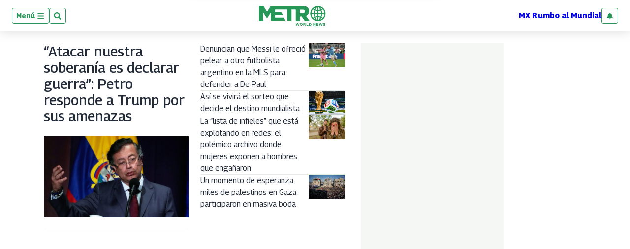

--- FILE ---
content_type: text/html; charset=utf-8
request_url: https://www.metroworldnews.com/
body_size: 59759
content:
<!DOCTYPE html><html lang="es"><head><meta charSet="UTF-8"/><meta name="viewport" content="width=device-width, initial-scale=1.0, user-scalable=yes, minimum-scale=0.5, maximum-scale=2.0"/><meta property="fb:app_id" content="279063083092572"/><meta property="fb:pages" content="100067873762201"/><link rel="preconnect" href="https://fonts.gstatic.com"/><link rel="preconnect" href="https://www.googletagmanager.com/"/><link rel="dns-prefetch" href="https://pagead2.googlesyndication.com/"/><link rel="dns-prefetch" href="https://sb.scorecardresearch.com/"/><link rel="dns-prefetch" href="https://www.google-analytics.com/"/><link rel="dns-prefetch" href="https://s.go-mpulse.net/"/><link rel="preload" as="image" href="https://www.metroworldnews.com/pf/resources/logos/mwn-positivo_womargin.svg?d=985" fetchpriority="low"/><link rel="preload" as="font" type="font/woff2" crossorigin="anonymous" fetchpriority="low" href="https://fonts.gstatic.com/s/georama/v4/MCoMzAn438bIEyxFf6swMnNpvPcUwW4u4w5QJu5jEKMu.woff2"/><link rel="preload" as="font" type="font/woff2" crossorigin="anonymous" fetchpriority="low" href="https://fonts.gstatic.com/s/opensans/v28/memvYaGs126MiZpBA-UvWbX2vVnXBbObj2OVTS-mu0SC55I.woff2"/><style id="arc-critical-css-default">.flex-content-mwn{display:flex}.flex-content-column{display:flex;flex-direction:column}@media(min-width:64rem){.featured_post .list-item-simple{position:relative}.featured_post .card-list-headline{background:#279655;bottom:1rem;color:#fff;left:0;padding-bottom:.8rem;position:absolute}.featured_post .card-list-headline a{color:#fff}.featured_post .card-list-overline{left:0;position:absolute;top:0}.featured_post .author-date{font-size:.2rem;position:absolute;right:0;top:0}}.custom-card-wrapper.forced.name-bold *{font-family:Georama,Georama-fallback,Trebuchet MS,sans-serif;font-style:italic;line-height:100%}.custom-card-wrapper.forced.name-bold .ts-byline__names,.custom-card-wrapper.forced.name-bold .ts-byline__names *{color:#000!important;font-weight:700}.custom-card-wrapper.forced.name-bold .ts-byline__by,.custom-card-wrapper.forced.name-bold .ts-byline__names,.custom-card-wrapper.forced.name-bold .ts-byline__names *{font-size:1.3rem!important}.custom-card-wrapper.forced.name-bold .ts-byline__by{margin-left:.65rem}.custom-card-wrapper.forced.name-bold .ts-byline__by:after{content:":"}.custom-card-wrapper.forced.name-bold.lowercase .ts-byline__by{margin-left:.3rem}.custom-card-wrapper.forced.name-bold .overline{margin-bottom:0!important;padding-bottom:3px}.custom-card-wrapper.forced.text-center *{text-align:center}.custom-card-wrapper.forced.text-italic *{font-style:italic}.custom-card-wrapper.forced.mb-0{margin-bottom:0}.custom-card-wrapper.forced.mb-1r{margin-bottom:1rem}.custom-card-wrapper.forced.mb-2r{margin-bottom:2rem}.custom-card-wrapper.forced.flex{display:flex}.custom-card-wrapper.forced.flex-column{flex-direction:column}.custom-card-wrapper.forced.flex-h-center{justify-content:center}.custom-card-wrapper.forced.flex-v-center{align-items:center}.custom-card-wrapper.forced.custom-author{background-color:#fbfcfc;border:1px solid #e7ebe7}.custom-card-wrapper.forced.custom-author .author-bio{margin-bottom:.8rem;margin-top:0!important}.custom-card-wrapper.forced.custom-author .authors:not(:last-child){border-bottom:1px solid #e7ebe7}.custom-card-wrapper.forced.custom-author .authorName{font-size:1.25rem}.custom-card-wrapper.forced.center{margin-left:auto;margin-right:auto}.custom-card-wrapper.forced.radius{border-radius:4px}.custom-card-wrapper.forced.w-80{width:80%}.custom-card-wrapper.forced.w-90{width:90%}.custom-card-wrapper.forced.shadow{box-shadow:0 0 .8rem rgba(0,0,0,.1)}@media(min-width:768px){.custom-card-wrapper.forced.flex-md-row{flex-direction:row}}.brand-wrapper{background-repeat:no-repeat;background-size:cover;border-radius:1rem;margin-bottom:1.5rem!important;padding:.01rem 1rem;padding-bottom:1.5rem!important}@media(min-width:64rem){.brand-wrapper{margin-bottom:3rem;padding:.01rem 2rem}}.brand-wrapper .head-sponsor img{max-height:7rem}.brand-wrapper .header-block{border-top:4px solid var(--global-corporative-color);font-size:1.625rem;margin-bottom:1rem;text-transform:uppercase;width:fit-content}.brand-wrapper .arcad-feature{background-color:rgba(37,41,46,.8)}.b-ads-block-custom.sticky-class{position:sticky;top:60px}.b-ads-block-custom.bgcolor{background-color:#f5f7f5}.brand-wrapper.card-event-review{padding:15px}.card-event-review h4{font-size:16px;padding-top:15px}.card-event-card{margin-bottom:30px}.card-event-card .mc-wrapper{grid-gap:15px;display:grid;grid-template-columns:1fr 2fr}.card-event-card .card-event-art{display:inline-block;margin:0;position:relative;width:100%}.card-event-card .card-event-art img{height:auto;max-width:100%}.card-event-card .highlight{background-color:#ff0;display:inline;font-style:italic;padding:3px}.card-event-card .card-event-synopsis{border-top:1px solid #babdc2;grid-column:span 2;padding-top:15px}.card-event-card .card-event-synopsis p{font-size:16px}.card-event-card .card-event-data ul{list-style-type:none;margin:0;padding:0}.card-event-card .card-event-data li{border-left:1px solid #babdc2;display:inline-block;padding:2px 5px}.card-event-card .card-event-cinema{background-color:#2b3137;border-radius:5px;color:#fff;margin:15px 0;padding:15px;position:relative}.card-event-cinema:after{border:10px solid rgba(43,49,55,0);border-bottom-color:#2b3137;bottom:100%;content:"";height:0;left:50%;margin-left:-10px;pointer-events:none;position:absolute;width:0}.card-event-cinema h5{margin-bottom:15px}.card-event-cinema a,.card-event-cinema span.block-like-link{align-items:center;border-radius:20px;display:inline-flex;height:35px;justify-content:center;margin:0 5px 5px 0;padding:5px 15px}.card-event-cinema a:last-child,.card-event-cinema span.block-like-link:last-child{margin-right:0}.card-event-cinema a img,.card-event-cinema span.block-like-link img{height:calc(100% - 10px)}.card-event-cinema a span,.card-event-cinema span.block-like-link span{clip:rect(0 0 0 0);border:0;height:1px;margin:-1px;overflow:hidden;padding:0;position:absolute;width:1px}@media(min-width:992px){.card-event-card{border-radius:5px;box-shadow:0 0 20px rgba(0,0,0,.2)}.card-event-card .mc-wrapper{grid-gap:20px;grid-template-columns:repeat(3,1fr);padding:15px}.card-event-card .card-event-synopsis{border-top:none;grid-column:span 1;padding-top:0}.card-event-card .card-event-art.estreno:after{border-radius:14px;font-size:12px;padding:4px 8px}.card-event-card h2{font-size:30px;line-height:1.2;margin-bottom:15px}.card-event-card .card-event-data ul{margin:15px 0}.card-event-card .card-event-cinema{border-radius:0 0 5px 5px}.card-event-card .card-event-data ul,.card-event-card .card-event-synopsis p{font-size:14px}.card-event-cinema a{transition:opacity .2s ease-in}.card-event-cinema a:hover{opacity:.85}.card-event-review h4{padding-top:5px}}.b-footer_custom .b-footer__top-container .c-paragraph{color:#6c7778;font-family:Georama,Georama-fallback,Trebuchet MS,sans-serif}.b-footer_custom .b-footer__links .c-heading{font-size:inherit}.b-footer_custom .b-footer__links .b-footer__links-group-list-item{margin:.5rem 0}.b-footer_custom .b-footer__links .b-footer__links-group-list-item a{font-size:1rem}.b-footer_custom .c-media-item .b-footer__logo{height:32px;width:auto}.c-media-item .b-footer__logoAniversary{max-block-size:3rem}*{border:0;box-sizing:border-box;font-size:1em;margin:0;padding:0;vertical-align:baseline}:after,:before{font:inherit}article,aside,details,figcaption,figure,footer,header,hgroup,menu,nav,section{display:block}html{min-height:100vh}body,html{height:100%;line-height:1.5}blockquote,q{quotes:none}blockquote:after,blockquote:before,q:after,q:before{content:"";content:none}table{border-collapse:collapse;border-spacing:0}canvas,img,picture,svg,video{display:inline-block;max-width:100%;min-width:0;vertical-align:middle}ol[role=list],ul[role=list]{list-style:none}a{text-decoration-skip-ink:auto}button,input,select,textarea{font:inherit}strong{font-weight:700}em{font-style:italic}.visually-hidden{clip:rect(0 0 0 0);block-size:1px;clip-path:inset(100%);inline-size:1px;overflow:hidden;position:absolute;white-space:nowrap}:root{--text-direction:1}[dir=rtl]{--text-direction:-1}.c-heading{--heading-truncation:var(--c-heading--webkit-line-clamp,"none");-webkit-box-orient:vertical;-moz-box-oriented:vertical;-webkit-line-clamp:var(--heading-truncation);display:-webkit-box;overflow:hidden;text-overflow:ellipsis}.c-stack{display:flex}.c-stack[data-style-inline=true]{display:inline-flex}.c-stack[data-style-direction=vertical]{flex-flow:column}.c-stack[data-style-direction=horizontal]{flex-direction:row}.c-stack[data-style-justification=start]{justify-content:flex-start}.c-stack[data-style-justification=center]{justify-content:center}.c-stack[data-style-justification=end]{justify-content:flex-end}.c-stack[data-style-justification=space-between]{justify-content:space-between}.c-stack[data-style-alignment=start]{align-items:flex-start}.c-stack[data-style-alignment=center]{align-items:center}.c-stack[data-style-alignment=end]{align-items:flex-end}.c-stack[data-style-wrap=nowrap]{flex-wrap:nowrap}.c-stack[data-style-wrap=wrap]{flex-wrap:wrap}.c-stack[data-style-wrap=reverse]{flex-wrap:wrap-reverse}.c-paragraph{--paragraph-truncation:var(--c-paragraph--webkit-line-clamp,"none");-webkit-box-orient:block-axis;-moz-box-orient:block-axis;-webkit-line-clamp:var(--paragraph-truncation);display:-webkit-box;overflow:hidden;text-overflow:ellipsis}.c-icon{display:inline-block}.c-button{align-items:center;appearance:none;block-size:max-content;display:inline-flex}.c-button:hover{cursor:pointer}.c-button[aria-disabled]{cursor:not-allowed}.c-button--full-width{inline-size:100%;justify-content:center}.c-separator{--separator-content:var(--c-separator-content,"●")}.c-separator:after{content:var(--separator-content)}.c-video{--aspect-ratio:var(--c-video-aspect-ratio,16/9);--height:var(--c-video-height,65);aspect-ratio:var(--aspect-ratio);max-block-size:calc(var(--height)*1vh)}.c-carousel{--viewable-slides:var(--slides,4);--slide-width:var(--carousel-slide-width,25%);display:grid;grid-template-areas:"controls" "carousel" "indicators";grid-template-columns:100%;overflow:hidden;word-break:break-word}.c-carousel>*{grid-area:carousel}.c-carousel__actions{inline-size:100%;justify-content:space-between;max-inline-size:100cqi;place-self:center;pointer-events:none;z-index:1}.c-carousel__button{cursor:pointer;pointer-events:auto}.c-carousel__controls{display:flex;grid-area:controls;inline-size:100%;justify-content:space-between;max-inline-size:100cqi;place-self:start}.c-carousel__slide{flex:0 0 calc(var(--slide-width) - var(--slide-gap)*(var(--viewable-slides) - 1)/var(--viewable-slides));max-inline-size:100cqi}.c-carousel__track{--slide-gap:var(--c-carousel-track-gap,0px);display:flex;justify-self:center;transition:transform .4s ease-in;will-change:transform}.c-carousel__counter-controls-container,.c-carousel__expand-autoplay-container{align-items:center;display:flex}.c-carousel__indicator-dots-container{grid-area:indicators;inline-size:100%;max-inline-size:100cqi}.c-carousel__indicator-thumbnails-container{grid-area:indicators}[dir=rtl] .c-carousel__button--next,[dir=rtl] .c-carousel__button--previous{transform:rotate(180deg)}.c-grid{--grid-template-columns:var(--c-grid-template-columns,repeat(auto-fit,minmax(15em,1fr)));display:grid;grid-template-columns:var(--grid-template-columns)}.c-price{display:flex}.c-details--with-icon summary{align-items:center;display:flex}.c-details--with-icon summary::-webkit-details-marker{display:none}.b-simple-list-custom__author-title{color:var(--global-corporative-color);font-size:1.1rem;font-weight:700;line-height:24px;margin-bottom:0!important;padding:11px 0 11px 16px;text-transform:uppercase}.simple-carousel{position:relative;width:100%}.simple-carousel__track{-webkit-overflow-scrolling:touch;display:flex;overflow-x:auto;padding-bottom:20px;scroll-snap-type:x mandatory;scrollbar-width:none}.simple-carousel__track::-webkit-scrollbar{display:none}.simple-carousel__slide{box-sizing:border-box;flex:0 0 85%;max-width:300px;padding:0 10px;scroll-snap-align:center}@media(min-width:480px){.simple-carousel__slide{flex:0 0 50%;scroll-snap-align:start}}@media(min-width:768px){.simple-carousel__slide{flex:0 0 33.333%}}@media(min-width:1024px){.simple-carousel__slide{flex:0 0 25%}}.simple-carousel__button{align-items:center;background:rgba(0,0,0,.5);border:none;border-radius:50%;color:#fff;cursor:pointer;display:flex;font-size:20px;height:40px;justify-content:center;position:absolute;top:50%;transform:translateY(-50%);transition:background .2s;width:40px;z-index:10}.simple-carousel__button:hover{background:rgba(0,0,0,.8)}.simple-carousel__button--prev{left:0}.simple-carousel__button--next{right:0}@media(hover:none)and (pointer:coarse){.simple-carousel__button{display:none}}.pdf-gallery{box-sizing:border-box;margin:0 auto;max-width:1240px;padding:20px 0;position:relative;width:100%}.pdf-gallery__error-message,.pdf-gallery__loading{font-family:sans-serif;padding:20px;text-align:center}.pdf-gallery__empty{padding:20px;text-align:center}.pdf-card{background:#000;border-radius:8px;cursor:pointer;display:flex;flex-direction:column;height:100%;overflow:hidden;transition:transform .2s ease}.pdf-card:hover{transform:translateY(-5px)}.pdf-card__header{align-items:center;display:flex;gap:8px;padding:10px}.pdf-card__indicator{background-color:#00a850;border-radius:50%;height:8px;width:8px}.pdf-card__title{color:#fff;display:block;font-size:16px;font-weight:700;line-height:1.2;max-width:calc(100% - 36px);overflow:hidden;text-overflow:ellipsis;text-transform:none;white-space:nowrap}.pdf-card__country{color:#888;font-size:12px;margin-left:auto;text-transform:uppercase}.pdf-card__preview{aspect-ratio:3/5;background:#1a1a1a;overflow:hidden;position:relative;width:100%}@media(min-width:1024px){.pdf-card__preview{max-height:400px}}.pdf-card__image{display:block;height:100%;object-fit:contain;width:100%}.pdf-card__image--fallback{object-fit:cover}.pdf-card__footer{align-items:center;background:#000;display:flex;justify-content:space-between;margin-top:auto;padding:10px}.pdf-card__date,.pdf-card__link{color:#888;font-size:12px}.pdf-card__link{text-decoration:none;transition:color .2s}.pdf-card__link:hover{color:#fff;text-decoration:underline}.notification-subs{grid-gap:30px;background:#fff;border-radius:0 0 5px 5px;box-shadow:0 1px 6px rgba(5,27,44,.06),0 2px 32px rgba(5,27,44,.16);display:grid;grid-template-columns:minmax(90px,100px) 1fr;left:50%;margin:0 auto;max-width:500px;min-width:320px;padding:1.5em;position:fixed;top:0;transform:translateX(-50%) translateY(-110%);transition:transform .5s cubic-bezier(.62,.07,.54,.77) .5s;width:100%;z-index:1000}.notification-subs img{display:block;grid-column:1;height:auto;max-width:100%}.notification-subs p{grid-column:span 1}.notification-subs .btnbar-mwn{grid-column:span 2;text-align:right}.notification-subs.slide-down{transform:translateX(-50%) translateY(0)}.btnbar-mwn{border-top:1px solid #e7ebe7;padding-top:1em}.btnbar-mwn .accept{background-color:var(--global-corporative-color);color:#fff}.btnbar-mwn .c-button{border-radius:2px;display:inline-block;font-size:1rem;line-height:1.2;padding:1rem 1.5rem;transition:filter .12s ease-in}.btnbar-mwn .c-button:nth-child(n+2){border:1px solid rgba(87,87,87,.3);box-shadow:0 1px 2px 0 rgba(0,0,0,.2);margin-left:1.5em}.card-list-container-dynamic{background-color:#dadada;background:#fff;background:linear-gradient(270deg,hsla(0,0%,100%,.852),#eff3f7);border:3px solid;border-image:linear-gradient(to right,#f1f5f7,var(--corporative-color)) 1 0 0 0;border-radius:4px;padding:1.5rem 1rem}.card-list-container-dynamic:last-child{margin-bottom:1.5rem!important}.card-list-title-dynamic{font-size:1.625rem!important;font-weight:500!important;line-height:2rem!important;margin-bottom:0!important;padding-inline-start:4px;padding:.5rem 10px 10px;position:relative;text-transform:uppercase!important}.card-list-title-dynamic:before{background-color:var(--corporative-color);content:"";height:4px;position:absolute;top:0;width:3rem}.card-list-item-dynamic:not(:last-child){border-bottom:1px solid #d5d5d5;padding-bottom:.5rem}.card-list-item-dynamic{align-items:center;display:flex;flex-direction:row-reverse;justify-content:left;margin:0;padding-top:.5rem;width:100%}@media only screen and (min-width:320px){.card-list-item-dynamic{margin:0}}@media only screen and (min-width:768px){.card-list-item-dynamic{margin:0}}.card-list-item-dynamic .list-item-number{font-size:20px;font-weight:500;line-height:24px;margin-right:6.24px;min-height:24px;min-width:29.8px;text-align:left}.card-list-item-dynamic .list-anchor-image-dynamic img{border-radius:5px;margin-right:1rem;max-height:84px;max-width:90px}.card-list-item-dynamic .headline-list-anchor{display:flex;margin-right:12.95px;text-decoration:none}@media only screen and (min-width:320px){.card-list-item-dynamic .headline-list-anchor{padding:0}}@media only screen and (min-width:768px){.card-list-item-dynamic .headline-list-anchor{padding:0}}.card-list-item-dynamic .headline-list-anchor .headline-text{color:#191919!important;font-weight:500!important;line-height:24px}@media only screen and (min-width:320px){.card-list-item-dynamic .headline-list-anchor .headline-text{font-size:16px!important}}@media only screen and (min-width:768px){.card-list-item-dynamic .headline-list-anchor .headline-text{font-size:17px!important}}.card-list-container-dynamic .card-list-item-dynamic:first-child{margin-top:0;padding-top:0}.auxiliar-wrapper .main .promo1 .ts-share-bar.custom-ts-share-bar{box-shadow:none;display:block;flex-direction:row;float:right;margin-bottom:0;padding:0 0 0 1rem;position:relative;top:0;width:auto}.auxiliar-wrapper .main .promo1 .ts-share-bar.custom-ts-share-bar .ts-share-bar__button{background-color:transparent!important;border:0;cursor:pointer;margin:0 5px;padding:0}.auxiliar-wrapper .main .promo1 .ts-share-bar.custom-ts-share-bar .ts-share-bar__button svg path{fill:#60616d}.youtube-feed-custom{margin:0 auto;padding:20px 0;width:100%}.youtube-feed-custom .youtube-feed-list{display:flex;flex-direction:column;gap:20px;list-style:none;margin:0;padding:0}.youtube-feed-custom.layout-horizontal .youtube-feed-list{flex-direction:row;flex-wrap:wrap;gap:15px;justify-content:flex-start}.youtube-feed-custom.layout-horizontal .youtube-feed-item{flex:0 0 calc(33.333% - 10px);margin-bottom:0;min-width:250px;width:auto}.youtube-feed-custom.layout-horizontal .youtube-feed-item .thumbnail-container{height:0;padding-bottom:56.25%;width:100%}.youtube-feed-custom .youtube-feed-item{display:flex;gap:15px}.youtube-feed-custom .thumbnail-container{background-color:#f0f0f0;border-radius:8px;cursor:pointer;flex-shrink:0;height:146px;overflow:hidden;position:relative;width:260px}.youtube-feed-custom .thumbnail-container .thumbnail-image{height:100%;left:0;object-fit:cover;position:absolute;top:0;transition:transform .3s ease;width:100%}.youtube-feed-custom .thumbnail-container:hover .thumbnail-image{transform:scale(1.05)}.youtube-feed-custom .thumbnail-container .overlay{align-items:center;display:flex;inset:0;justify-content:center;pointer-events:none;position:absolute}.youtube-feed-custom .thumbnail-container .overlay.visible{opacity:1}.youtube-feed-custom .thumbnail-container .play-btn{align-items:center;background:red;border:none;border-radius:8px;color:#fff;cursor:pointer;display:flex;height:35px;justify-content:center;pointer-events:auto;width:50px}.youtube-feed-custom .thumbnail-container .play-btn .play-icon{border-bottom:6px solid transparent;border-left:10px solid #fff;border-top:6px solid transparent;height:0;width:0}.youtube-feed-custom .thumbnail-container .channel-logo-badge{border:2px solid #fff;border-radius:50%;height:32px;left:8px;overflow:hidden;position:absolute;top:8px;width:32px;z-index:2}.youtube-feed-custom .thumbnail-container .channel-logo-badge img{height:100%;width:100%}.youtube-feed-custom .video-content{display:flex;flex:1;flex-direction:column;justify-content:center}.youtube-feed-custom .video-content .video-title{color:#333;font-size:16px;font-weight:700;line-height:1.2;margin-bottom:5px;text-decoration:none}.youtube-feed-custom .video-content .video-title:hover{color:#c00}.youtube-feed-custom .video-content .video-date{color:#777;font-size:12px}.youtube-feed-custom .inline-player{background-color:#000;height:100%;left:0;position:absolute;top:0;width:100%;z-index:10}.youtube-feed-custom .inline-player .close-button{align-items:center;background:rgba(0,0,0,.7);border:none;border-radius:4px;color:#fff;cursor:pointer;display:flex;font-size:20px;height:30px;justify-content:center;padding:0;position:absolute;right:5px;top:5px;width:30px;z-index:20}.youtube-feed-custom .inline-player .close-button:hover{background:rgba(0,0,0,.9)}.youtube-feed-custom .inline-player iframe{display:block;height:100%;width:100%}@media(max-width:768px){.youtube-feed-custom.layout-horizontal .youtube-feed-item{flex:0 0 100%;max-width:100%}.youtube-feed-custom .youtube-feed-item{flex-direction:row}.youtube-feed-custom .youtube-feed-item .thumbnail-container{height:90px;width:160px}}.b-html-box h1{font-family:Arial,Helvetica,sans-serif;font-size:2.5625rem;font-weight:700;line-height:3rem;margin:0;padding:0}@media screen and (min-width:48rem){.layout-section>*{margin-bottom:1.5rem}}body{font-family:Georama,Georama-fallback,Trebuchet MS,sans-serif}.embed-responsive{display:block;overflow:hidden;padding:0;position:relative;width:100%}.embed-responsive:before{content:"";display:block}.embed-responsive .embed-responsive-item,.embed-responsive embed,.embed-responsive iframe,.embed-responsive object,.embed-responsive video{border:0;bottom:0;height:100%;left:0;position:absolute;top:0;width:100%}.embed-responsive-21by9:before{padding-top:42.857143%}.embed-responsive-16by9:before{padding-top:56.25%}.embed-responsive-4by3:before{padding-top:75%}.embed-responsive-1by1:before{padding-top:100%}.newsletterbox #mc_embed_signup{border-radius:5px}.newsletterbox .header-block{border-top:4px solid var(--global-corporative-color);display:inline-block;text-transform:uppercase}.page-header{display:initial}.boxLanguaje{float:left}#skin-branding{width:100%}.colSkyCrapper{display:none}.articlewrapper .main .promo1{border-bottom:1px solid #e7ebe7;border-top:1px solid #e7ebe7;padding:1rem 0 0}.row.nomargin-bottom{margin-bottom:0}@media(min-width:64rem){.colSkyCrapper{display:block}}@media(min-width:1024px){.left-article-section .wrap-byline-date .b-byline:before,.left-article-section .wrap-byline-date .ts-byline:before,.promo1 .wrap-byline-date .b-byline:before,.promo1 .wrap-byline-date .ts-byline:before{background-color:#60616d;border-radius:50%;content:"";height:15px;margin-right:3px;margin-top:-7px;opacity:.4;position:absolute;right:0;top:50%;width:1px}.left-article-section .wrap-byline-date,.promo1 .wrap-byline-date{flex-direction:inherit!important}}.left-article-section .wrap-byline-date,.promo1 .wrap-byline-date{background-color:#f5f7f5;display:flex;flex-direction:column;margin-bottom:1.5rem;margin-top:1.5rem;padding:0 1rem;position:relative}.left-article-section .wrap-byline-date .ts-byline,.promo1 .wrap-byline-date .ts-byline{padding-left:0;padding-right:1rem;position:relative}.auxiliar-wrapper{display:flex;margin-left:auto;margin-right:auto;max-width:1440px}.auxiliar-wrapper.ads-skin{display:block!important;margin-left:inherit!important;margin-right:inherit!important;margin-top:-25px;max-width:inherit!important}.auxiliar-wrapper.ads-skin .colSkyCrapper{display:none}.wrap-skin.ads-skin{margin-bottom:20px;padding-bottom:20px;padding-top:0}@media(min-width:992px){.wrap-skin.ads-skin{padding-top:120px}}.wrap-skin.ads-skin .container{background-color:#fff;border-radius:3px;margin-left:auto!important;margin-right:auto!important;max-width:1030px;padding:1.5rem}@font-face{font-display:swap;font-family:Georama;font-stretch:100%;font-style:normal;font-weight:400;src:local("Georama"),url(https://fonts.gstatic.com/s/georama/v4/MCoMzAn438bIEyxFf6swMnNpvPcUwW4u4w5eJu5jEKMustM.woff2) format("woff2");unicode-range:u+0100-024f,u+0259,u+1e??,u+2020,u+20a0-20ab,u+20ad-20cf,u+2113,u+2c60-2c7f,u+a720-a7ff}@font-face{font-display:swap;font-family:Georama;font-stretch:100%;font-style:normal;font-weight:400;src:local("Georama"),url(https://fonts.gstatic.com/s/georama/v4/MCoMzAn438bIEyxFf6swMnNpvPcUwW4u4w5QJu5jEKMu.woff2) format("woff2");unicode-range:u+00??,u+0131,u+0152-0153,u+02bb-02bc,u+02c6,u+02da,u+02dc,u+2000-206f,u+2074,u+20ac,u+2122,u+2191,u+2193,u+2212,u+2215,u+feff,u+fffd}@font-face{font-display:swap;font-family:Georama;font-stretch:100%;font-style:normal;font-weight:500;src:local("Georama"),url(https://fonts.gstatic.com/s/georama/v4/MCoMzAn438bIEyxFf6swMnNpvPcUwW4u4w5eJu5jEKMustM.woff2) format("woff2");unicode-range:u+0100-024f,u+0259,u+1e??,u+2020,u+20a0-20ab,u+20ad-20cf,u+2113,u+2c60-2c7f,u+a720-a7ff}@font-face{font-display:swap;font-family:Georama;font-stretch:100%;font-style:normal;font-weight:500;src:local("Georama"),url(https://fonts.gstatic.com/s/georama/v4/MCoMzAn438bIEyxFf6swMnNpvPcUwW4u4w5QJu5jEKMu.woff2) format("woff2");unicode-range:u+00??,u+0131,u+0152-0153,u+02bb-02bc,u+02c6,u+02da,u+02dc,u+2000-206f,u+2074,u+20ac,u+2122,u+2191,u+2193,u+2212,u+2215,u+feff,u+fffd}@font-face{font-display:swap;font-family:Georama;font-stretch:100%;font-style:normal;font-weight:600;src:local("Georama"),url(https://fonts.gstatic.com/s/georama/v4/MCoMzAn438bIEyxFf6swMnNpvPcUwW4u4w5eJu5jEKMustM.woff2) format("woff2");unicode-range:u+0100-024f,u+0259,u+1e??,u+2020,u+20a0-20ab,u+20ad-20cf,u+2113,u+2c60-2c7f,u+a720-a7ff}@font-face{font-display:swap;font-family:Georama;font-stretch:100%;font-style:normal;font-weight:600;src:local("Georama"),url(https://fonts.gstatic.com/s/georama/v4/MCoMzAn438bIEyxFf6swMnNpvPcUwW4u4w5QJu5jEKMu.woff2) format("woff2");unicode-range:u+00??,u+0131,u+0152-0153,u+02bb-02bc,u+02c6,u+02da,u+02dc,u+2000-206f,u+2074,u+20ac,u+2122,u+2191,u+2193,u+2212,u+2215,u+feff,u+fffd}@font-face{font-display:swap;font-family:Georama;font-stretch:100%;font-style:normal;font-weight:700;src:local("Georama"),url(https://fonts.gstatic.com/s/georama/v4/MCoMzAn438bIEyxFf6swMnNpvPcUwW4u4w5eJu5jEKMustM.woff2) format("woff2");unicode-range:u+0100-024f,u+0259,u+1e??,u+2020,u+20a0-20ab,u+20ad-20cf,u+2113,u+2c60-2c7f,u+a720-a7ff}@font-face{font-display:swap;font-family:Georama;font-stretch:100%;font-style:normal;font-weight:700;src:local("Georama"),url(https://fonts.gstatic.com/s/georama/v4/MCoMzAn438bIEyxFf6swMnNpvPcUwW4u4w5QJu5jEKMu.woff2) format("woff2");unicode-range:u+00??,u+0131,u+0152-0153,u+02bb-02bc,u+02c6,u+02da,u+02dc,u+2000-206f,u+2074,u+20ac,u+2122,u+2191,u+2193,u+2212,u+2215,u+feff,u+fffd}@font-face{font-display:swap;font-family:Open Sans;font-stretch:100%;font-style:italic;font-weight:400;src:local("Open Sans"),local("Open-Sans"),url(https://fonts.gstatic.com/s/opensans/v28/memtYaGs126MiZpBA-UFUIcVXSCEkx2cmqvXlWqWt06FxZCJgvAQ.woff2) format("woff2");unicode-range:u+0100-024f,u+0259,u+1e??,u+2020,u+20a0-20ab,u+20ad-20cf,u+2113,u+2c60-2c7f,u+a720-a7ff}@font-face{font-display:swap;font-family:Open Sans;font-stretch:100%;font-style:italic;font-weight:400;src:local("Open Sans"),local("Open-Sans"),url(https://fonts.gstatic.com/s/opensans/v28/memtYaGs126MiZpBA-UFUIcVXSCEkx2cmqvXlWqWuU6FxZCJgg.woff2) format("woff2");unicode-range:u+00??,u+0131,u+0152-0153,u+02bb-02bc,u+02c6,u+02da,u+02dc,u+2000-206f,u+2074,u+20ac,u+2122,u+2191,u+2193,u+2212,u+2215,u+feff,u+fffd}@font-face{font-display:swap;font-family:Open Sans;font-stretch:100%;font-style:italic;font-weight:500;src:local("Open Sans"),local("Open-Sans"),url(https://fonts.gstatic.com/s/opensans/v28/memtYaGs126MiZpBA-UFUIcVXSCEkx2cmqvXlWqWt06FxZCJgvAQ.woff2) format("woff2");unicode-range:u+0100-024f,u+0259,u+1e??,u+2020,u+20a0-20ab,u+20ad-20cf,u+2113,u+2c60-2c7f,u+a720-a7ff}@font-face{font-display:swap;font-family:Open Sans;font-stretch:100%;font-style:italic;font-weight:500;src:local("Open Sans"),local("Open-Sans"),url(https://fonts.gstatic.com/s/opensans/v28/memtYaGs126MiZpBA-UFUIcVXSCEkx2cmqvXlWqWuU6FxZCJgg.woff2) format("woff2");unicode-range:u+00??,u+0131,u+0152-0153,u+02bb-02bc,u+02c6,u+02da,u+02dc,u+2000-206f,u+2074,u+20ac,u+2122,u+2191,u+2193,u+2212,u+2215,u+feff,u+fffd}@font-face{font-display:swap;font-family:Open Sans;font-stretch:100%;font-style:italic;font-weight:600;src:local("Open Sans"),local("Open-Sans"),url(https://fonts.gstatic.com/s/opensans/v28/memtYaGs126MiZpBA-UFUIcVXSCEkx2cmqvXlWqWt06FxZCJgvAQ.woff2) format("woff2");unicode-range:u+0100-024f,u+0259,u+1e??,u+2020,u+20a0-20ab,u+20ad-20cf,u+2113,u+2c60-2c7f,u+a720-a7ff}@font-face{font-display:swap;font-family:Open Sans;font-stretch:100%;font-style:italic;font-weight:600;src:local("Open Sans"),local("Open-Sans"),url(https://fonts.gstatic.com/s/opensans/v28/memtYaGs126MiZpBA-UFUIcVXSCEkx2cmqvXlWqWuU6FxZCJgg.woff2) format("woff2");unicode-range:u+00??,u+0131,u+0152-0153,u+02bb-02bc,u+02c6,u+02da,u+02dc,u+2000-206f,u+2074,u+20ac,u+2122,u+2191,u+2193,u+2212,u+2215,u+feff,u+fffd}@font-face{font-display:swap;font-family:Open Sans;font-stretch:100%;font-style:normal;font-weight:400;src:local("Open Sans"),local("Open-Sans"),url(https://fonts.gstatic.com/s/opensans/v28/memvYaGs126MiZpBA-UvWbX2vVnXBbObj2OVTSGmu0SC55K5gw.woff2) format("woff2");unicode-range:u+0100-024f,u+0259,u+1e??,u+2020,u+20a0-20ab,u+20ad-20cf,u+2113,u+2c60-2c7f,u+a720-a7ff}@font-face{font-display:swap;font-family:Open Sans;font-stretch:100%;font-style:normal;font-weight:400;src:local("Open Sans"),local("Open-Sans"),url(https://fonts.gstatic.com/s/opensans/v28/memvYaGs126MiZpBA-UvWbX2vVnXBbObj2OVTS-mu0SC55I.woff2) format("woff2");unicode-range:u+00??,u+0131,u+0152-0153,u+02bb-02bc,u+02c6,u+02da,u+02dc,u+2000-206f,u+2074,u+20ac,u+2122,u+2191,u+2193,u+2212,u+2215,u+feff,u+fffd}@font-face{font-display:swap;font-family:Open Sans;font-stretch:100%;font-style:normal;font-weight:500;src:local("Open Sans"),local("Open-Sans"),url(https://fonts.gstatic.com/s/opensans/v28/memvYaGs126MiZpBA-UvWbX2vVnXBbObj2OVTSGmu0SC55K5gw.woff2) format("woff2");unicode-range:u+0100-024f,u+0259,u+1e??,u+2020,u+20a0-20ab,u+20ad-20cf,u+2113,u+2c60-2c7f,u+a720-a7ff}@font-face{font-display:swap;font-family:Open Sans;font-stretch:100%;font-style:normal;font-weight:500;src:local("Open Sans"),local("Open-Sans"),url(https://fonts.gstatic.com/s/opensans/v28/memvYaGs126MiZpBA-UvWbX2vVnXBbObj2OVTS-mu0SC55I.woff2) format("woff2");unicode-range:u+00??,u+0131,u+0152-0153,u+02bb-02bc,u+02c6,u+02da,u+02dc,u+2000-206f,u+2074,u+20ac,u+2122,u+2191,u+2193,u+2212,u+2215,u+feff,u+fffd}@font-face{font-display:swap;font-family:Open Sans;font-stretch:100%;font-style:normal;font-weight:600;src:local("Open Sans"),local("Open-Sans"),url(https://fonts.gstatic.com/s/opensans/v28/memvYaGs126MiZpBA-UvWbX2vVnXBbObj2OVTSGmu0SC55K5gw.woff2) format("woff2");unicode-range:u+0100-024f,u+0259,u+1e??,u+2020,u+20a0-20ab,u+20ad-20cf,u+2113,u+2c60-2c7f,u+a720-a7ff}@font-face{font-display:swap;font-family:Open Sans;font-stretch:100%;font-style:normal;font-weight:600;src:local("Open Sans"),local("Open-Sans"),url(https://fonts.gstatic.com/s/opensans/v28/memvYaGs126MiZpBA-UvWbX2vVnXBbObj2OVTS-mu0SC55I.woff2) format("woff2");unicode-range:u+00??,u+0131,u+0152-0153,u+02bb-02bc,u+02c6,u+02da,u+02dc,u+2000-206f,u+2074,u+20ac,u+2122,u+2191,u+2193,u+2212,u+2215,u+feff,u+fffd}@font-face{ascent-override:103%;font-display:swap;font-family:Open-fallback;size-adjust:105.44%;src:local("Arial")}@font-face{ascent-override:95%;font-display:swap;font-family:Georama-fallback;font-weight:600;letter-spacing:-.37px;size-adjust:97%;src:local("Trebuchet MS Bold"),local("Trebuchet-MS-Bold"),local("Trebuchet MS");word-spacing:.05px}.topFullWidth .arcad-feature .arcad-container{min-height:100px!important}.socialButtons a[href*="twitter.com"],footer .social-column a[href*="twitter.com"]{display:inline-block;height:20px;position:relative;width:20px}.socialButtons a[href*="twitter.com"]>svg,footer .social-column a[href*="twitter.com"]>svg{display:none!important}.socialButtons a[href*="twitter.com"]:after,.socialButtons a[href*="twitter.com"]:before,footer .social-column a[href*="twitter.com"]:after,footer .social-column a[href*="twitter.com"]:before{border:2px solid #60616d;border:2px solid var(--corporative-color);box-sizing:initial;content:"";display:block;height:80%;left:50%;position:absolute;top:-15%;transform:rotate(0deg) skewX(-35deg) translateX(-25%)}.socialButtons a[href*="twitter.com"]:after,.socialButtons a[href*="twitter.com"]:before{top:15%}footer .social-column a[href*="twitter.com"]{height:38px;position:relative;width:40px}footer .social-column a[href*="twitter.com"]:after,footer .social-column a[href*="twitter.com"]:before{height:20px;top:calc(50% - 10px)}.socialButtons a[href*="twitter.com"]:after,footer .social-column a[href*="twitter.com"]:after{background:#fff;transform:rotate(180deg) skewX(35deg) translateX(30%);width:10%}.container-fluid{margin-left:auto;margin-right:auto;width:100%}.container{margin-left:5%;margin-right:5%;max-width:90rem}@media(min-width:64rem){.container{margin-left:8%;margin-right:8%}}@media(min-width:92rem){.container{margin-left:auto;margin-right:auto}}.row{-webkit-box-direction:normal;-webkit-box-orient:horizontal;display:-webkit-box;display:-ms-flexbox;display:flex;-ms-flex-direction:row;flex-direction:row;-ms-flex-wrap:wrap;flex-wrap:wrap;width:100%}@supports(display:grid){.row{grid-column-gap:0;display:grid;grid-auto-flow:dense;grid-template-columns:1fr 1fr 1fr 1fr 1fr 1fr 1fr 1fr 1fr 1fr 1fr 1fr}@media(min-width:48rem){.row{grid-column-gap:1rem}}@media(min-width:64rem){.row{grid-column-gap:2rem}}@media(min-width:90rem){.row{grid-column-gap:2rem}}}.reduce-internal-row-col-gap .row{grid-column-gap:3%}@media(min-width:48rem){.reduce-internal-row-col-gap .row{grid-column-gap:3%}}@media(min-width:0rem)and (max-width:47.9375rem){.col-sm-1{flex:0 0 auto;max-width:8.3333333333%}@supports(display:grid){.col-sm-1{grid-column-start:span 1}}}@media(min-width:0rem)and (max-width:63.9375rem){.col-sm-md-1{flex:0 0 auto;max-width:8.3333333333%}@supports(display:grid){.col-sm-md-1{grid-column-start:span 1}}}@media(min-width:0rem)and (max-width:89.9375rem){.col-sm-lg-1{flex:0 0 auto;max-width:8.3333333333%}@supports(display:grid){.col-sm-lg-1{grid-column-start:span 1}}}@media(min-width:0rem){.col-sm-xl-1{flex:0 0 auto;max-width:8.3333333333%}@supports(display:grid){.col-sm-xl-1{grid-column-start:span 1}}}@media(min-width:0rem)and (max-width:47.9375rem){.col-sm-2{flex:0 0 auto;max-width:16.6666666667%}@supports(display:grid){.col-sm-2{grid-column-start:span 2}}}@media(min-width:0rem)and (max-width:63.9375rem){.col-sm-md-2{flex:0 0 auto;max-width:16.6666666667%}@supports(display:grid){.col-sm-md-2{grid-column-start:span 2}}}@media(min-width:0rem)and (max-width:89.9375rem){.col-sm-lg-2{flex:0 0 auto;max-width:16.6666666667%}@supports(display:grid){.col-sm-lg-2{grid-column-start:span 2}}}@media(min-width:0rem){.col-sm-xl-2{flex:0 0 auto;max-width:16.6666666667%}@supports(display:grid){.col-sm-xl-2{grid-column-start:span 2}}}@media(min-width:0rem)and (max-width:47.9375rem){.col-sm-3{flex:0 0 auto;max-width:25%}@supports(display:grid){.col-sm-3{grid-column-start:span 3}}}@media(min-width:0rem)and (max-width:63.9375rem){.col-sm-md-3{flex:0 0 auto;max-width:25%}@supports(display:grid){.col-sm-md-3{grid-column-start:span 3}}}@media(min-width:0rem)and (max-width:89.9375rem){.col-sm-lg-3{flex:0 0 auto;max-width:25%}@supports(display:grid){.col-sm-lg-3{grid-column-start:span 3}}}@media(min-width:0rem){.col-sm-xl-3{flex:0 0 auto;max-width:25%}@supports(display:grid){.col-sm-xl-3{grid-column-start:span 3}}}@media(min-width:0rem)and (max-width:47.9375rem){.col-sm-4{flex:0 0 auto;max-width:33.3333333333%}@supports(display:grid){.col-sm-4{grid-column-start:span 4}}}@media(min-width:0rem)and (max-width:63.9375rem){.col-sm-md-4{flex:0 0 auto;max-width:33.3333333333%}@supports(display:grid){.col-sm-md-4{grid-column-start:span 4}}}@media(min-width:0rem)and (max-width:89.9375rem){.col-sm-lg-4{flex:0 0 auto;max-width:33.3333333333%}@supports(display:grid){.col-sm-lg-4{grid-column-start:span 4}}}@media(min-width:0rem){.col-sm-xl-4{flex:0 0 auto;max-width:33.3333333333%}@supports(display:grid){.col-sm-xl-4{grid-column-start:span 4}}}@media(min-width:0rem)and (max-width:47.9375rem){.col-sm-5{flex:0 0 auto;max-width:41.6666666667%}@supports(display:grid){.col-sm-5{grid-column-start:span 5}}}@media(min-width:0rem)and (max-width:63.9375rem){.col-sm-md-5{flex:0 0 auto;max-width:41.6666666667%}@supports(display:grid){.col-sm-md-5{grid-column-start:span 5}}}@media(min-width:0rem)and (max-width:89.9375rem){.col-sm-lg-5{flex:0 0 auto;max-width:41.6666666667%}@supports(display:grid){.col-sm-lg-5{grid-column-start:span 5}}}@media(min-width:0rem){.col-sm-xl-5{flex:0 0 auto;max-width:41.6666666667%}@supports(display:grid){.col-sm-xl-5{grid-column-start:span 5}}}@media(min-width:0rem)and (max-width:47.9375rem){.col-sm-6{flex:0 0 auto;max-width:50%}@supports(display:grid){.col-sm-6{grid-column-start:span 6}}}@media(min-width:0rem)and (max-width:63.9375rem){.col-sm-md-6{flex:0 0 auto;max-width:50%}@supports(display:grid){.col-sm-md-6{grid-column-start:span 6}}}@media(min-width:0rem)and (max-width:89.9375rem){.col-sm-lg-6{flex:0 0 auto;max-width:50%}@supports(display:grid){.col-sm-lg-6{grid-column-start:span 6}}}@media(min-width:0rem){.col-sm-xl-6{flex:0 0 auto;max-width:50%}@supports(display:grid){.col-sm-xl-6{grid-column-start:span 6}}}@media(min-width:0rem)and (max-width:47.9375rem){.col-sm-7{flex:0 0 auto;max-width:58.3333333333%}@supports(display:grid){.col-sm-7{grid-column-start:span 7}}}@media(min-width:0rem)and (max-width:63.9375rem){.col-sm-md-7{flex:0 0 auto;max-width:58.3333333333%}@supports(display:grid){.col-sm-md-7{grid-column-start:span 7}}}@media(min-width:0rem)and (max-width:89.9375rem){.col-sm-lg-7{flex:0 0 auto;max-width:58.3333333333%}@supports(display:grid){.col-sm-lg-7{grid-column-start:span 7}}}@media(min-width:0rem){.col-sm-xl-7{flex:0 0 auto;max-width:58.3333333333%}@supports(display:grid){.col-sm-xl-7{grid-column-start:span 7}}}@media(min-width:0rem)and (max-width:47.9375rem){.col-sm-8{flex:0 0 auto;max-width:66.6666666667%}@supports(display:grid){.col-sm-8{grid-column-start:span 8}}}@media(min-width:0rem)and (max-width:63.9375rem){.col-sm-md-8{flex:0 0 auto;max-width:66.6666666667%}@supports(display:grid){.col-sm-md-8{grid-column-start:span 8}}}@media(min-width:0rem)and (max-width:89.9375rem){.col-sm-lg-8{flex:0 0 auto;max-width:66.6666666667%}@supports(display:grid){.col-sm-lg-8{grid-column-start:span 8}}}@media(min-width:0rem){.col-sm-xl-8{flex:0 0 auto;max-width:66.6666666667%}@supports(display:grid){.col-sm-xl-8{grid-column-start:span 8}}}@media(min-width:0rem)and (max-width:47.9375rem){.col-sm-9{flex:0 0 auto;max-width:75%}@supports(display:grid){.col-sm-9{grid-column-start:span 9}}}@media(min-width:0rem)and (max-width:63.9375rem){.col-sm-md-9{flex:0 0 auto;max-width:75%}@supports(display:grid){.col-sm-md-9{grid-column-start:span 9}}}@media(min-width:0rem)and (max-width:89.9375rem){.col-sm-lg-9{flex:0 0 auto;max-width:75%}@supports(display:grid){.col-sm-lg-9{grid-column-start:span 9}}}@media(min-width:0rem){.col-sm-xl-9{flex:0 0 auto;max-width:75%}@supports(display:grid){.col-sm-xl-9{grid-column-start:span 9}}}@media(min-width:0rem)and (max-width:47.9375rem){.col-sm-10{flex:0 0 auto;max-width:83.3333333333%}@supports(display:grid){.col-sm-10{grid-column-start:span 10}}}@media(min-width:0rem)and (max-width:63.9375rem){.col-sm-md-10{flex:0 0 auto;max-width:83.3333333333%}@supports(display:grid){.col-sm-md-10{grid-column-start:span 10}}}@media(min-width:0rem)and (max-width:89.9375rem){.col-sm-lg-10{flex:0 0 auto;max-width:83.3333333333%}@supports(display:grid){.col-sm-lg-10{grid-column-start:span 10}}}@media(min-width:0rem){.col-sm-xl-10{flex:0 0 auto;max-width:83.3333333333%}@supports(display:grid){.col-sm-xl-10{grid-column-start:span 10}}}@media(min-width:0rem)and (max-width:47.9375rem){.col-sm-11{flex:0 0 auto;max-width:91.6666666667%}@supports(display:grid){.col-sm-11{grid-column-start:span 11}}}@media(min-width:0rem)and (max-width:63.9375rem){.col-sm-md-11{flex:0 0 auto;max-width:91.6666666667%}@supports(display:grid){.col-sm-md-11{grid-column-start:span 11}}}@media(min-width:0rem)and (max-width:89.9375rem){.col-sm-lg-11{flex:0 0 auto;max-width:91.6666666667%}@supports(display:grid){.col-sm-lg-11{grid-column-start:span 11}}}@media(min-width:0rem){.col-sm-xl-11{flex:0 0 auto;max-width:91.6666666667%}@supports(display:grid){.col-sm-xl-11{grid-column-start:span 11}}}@media(min-width:0rem)and (max-width:47.9375rem){.col-sm-12{flex:1 0 auto;max-width:100%}@supports(display:grid){.col-sm-12{grid-column-start:span 12}}}@media(min-width:0rem)and (max-width:63.9375rem){.col-sm-md-12{flex:1 0 auto;max-width:100%}@supports(display:grid){.col-sm-md-12{grid-column-start:span 12}}}@media(min-width:0rem)and (max-width:89.9375rem){.col-sm-lg-12{flex:1 0 auto;max-width:100%}@supports(display:grid){.col-sm-lg-12{grid-column-start:span 12}}}@media(min-width:0rem){.col-sm-xl-12{flex:1 0 auto;max-width:100%}@supports(display:grid){.col-sm-xl-12{grid-column-start:span 12}}}@media(min-width:48rem)and (max-width:63.9375rem){.col-md-1{flex:0 0 auto;max-width:8.3333333333%}@supports(display:grid){.col-md-1{grid-column-start:span 1}}}@media(min-width:48rem)and (max-width:89.9375rem){.col-md-lg-1{flex:0 0 auto;max-width:8.3333333333%}@supports(display:grid){.col-md-lg-1{grid-column-start:span 1}}}@media(min-width:48rem){.col-md-xl-1{flex:0 0 auto;max-width:8.3333333333%}@supports(display:grid){.col-md-xl-1{grid-column-start:span 1}}}@media(min-width:48rem)and (max-width:63.9375rem){.col-md-2{flex:0 0 auto;max-width:16.6666666667%}@supports(display:grid){.col-md-2{grid-column-start:span 2}}}@media(min-width:48rem)and (max-width:89.9375rem){.col-md-lg-2{flex:0 0 auto;max-width:16.6666666667%}@supports(display:grid){.col-md-lg-2{grid-column-start:span 2}}}@media(min-width:48rem){.col-md-xl-2{flex:0 0 auto;max-width:16.6666666667%}@supports(display:grid){.col-md-xl-2{grid-column-start:span 2}}}@media(min-width:48rem)and (max-width:63.9375rem){.col-md-3{flex:0 0 auto;max-width:25%}@supports(display:grid){.col-md-3{grid-column-start:span 3}}}@media(min-width:48rem)and (max-width:89.9375rem){.col-md-lg-3{flex:0 0 auto;max-width:25%}@supports(display:grid){.col-md-lg-3{grid-column-start:span 3}}}@media(min-width:48rem){.col-md-xl-3{flex:0 0 auto;max-width:25%}@supports(display:grid){.col-md-xl-3{grid-column-start:span 3}}}@media(min-width:48rem)and (max-width:63.9375rem){.col-md-4{flex:0 0 auto;max-width:33.3333333333%}@supports(display:grid){.col-md-4{grid-column-start:span 4}}}@media(min-width:48rem)and (max-width:89.9375rem){.col-md-lg-4{flex:0 0 auto;max-width:33.3333333333%}@supports(display:grid){.col-md-lg-4{grid-column-start:span 4}}}@media(min-width:48rem){.col-md-xl-4{flex:0 0 auto;max-width:33.3333333333%}@supports(display:grid){.col-md-xl-4{grid-column-start:span 4}}}@media(min-width:48rem)and (max-width:63.9375rem){.col-md-5{flex:0 0 auto;max-width:41.6666666667%}@supports(display:grid){.col-md-5{grid-column-start:span 5}}}@media(min-width:48rem)and (max-width:89.9375rem){.col-md-lg-5{flex:0 0 auto;max-width:41.6666666667%}@supports(display:grid){.col-md-lg-5{grid-column-start:span 5}}}@media(min-width:48rem){.col-md-xl-5{flex:0 0 auto;max-width:41.6666666667%}@supports(display:grid){.col-md-xl-5{grid-column-start:span 5}}}@media(min-width:48rem)and (max-width:63.9375rem){.col-md-6{flex:0 0 auto;max-width:50%}@supports(display:grid){.col-md-6{grid-column-start:span 6}}}@media(min-width:48rem)and (max-width:89.9375rem){.col-md-lg-6{flex:0 0 auto;max-width:50%}@supports(display:grid){.col-md-lg-6{grid-column-start:span 6}}}@media(min-width:48rem){.col-md-xl-6{flex:0 0 auto;max-width:50%}@supports(display:grid){.col-md-xl-6{grid-column-start:span 6}}}@media(min-width:48rem)and (max-width:63.9375rem){.col-md-7{flex:0 0 auto;max-width:58.3333333333%}@supports(display:grid){.col-md-7{grid-column-start:span 7}}}@media(min-width:48rem)and (max-width:89.9375rem){.col-md-lg-7{flex:0 0 auto;max-width:58.3333333333%}@supports(display:grid){.col-md-lg-7{grid-column-start:span 7}}}@media(min-width:48rem){.col-md-xl-7{flex:0 0 auto;max-width:58.3333333333%}@supports(display:grid){.col-md-xl-7{grid-column-start:span 7}}}@media(min-width:48rem)and (max-width:63.9375rem){.col-md-8{flex:0 0 auto;max-width:66.6666666667%}@supports(display:grid){.col-md-8{grid-column-start:span 8}}}@media(min-width:48rem)and (max-width:89.9375rem){.col-md-lg-8{flex:0 0 auto;max-width:66.6666666667%}@supports(display:grid){.col-md-lg-8{grid-column-start:span 8}}}@media(min-width:48rem){.col-md-xl-8{flex:0 0 auto;max-width:66.6666666667%}@supports(display:grid){.col-md-xl-8{grid-column-start:span 8}}}@media(min-width:48rem)and (max-width:63.9375rem){.col-md-9{flex:0 0 auto;max-width:75%}@supports(display:grid){.col-md-9{grid-column-start:span 9}}}@media(min-width:48rem)and (max-width:89.9375rem){.col-md-lg-9{flex:0 0 auto;max-width:75%}@supports(display:grid){.col-md-lg-9{grid-column-start:span 9}}}@media(min-width:48rem){.col-md-xl-9{flex:0 0 auto;max-width:75%}@supports(display:grid){.col-md-xl-9{grid-column-start:span 9}}}@media(min-width:48rem)and (max-width:63.9375rem){.col-md-10{flex:0 0 auto;max-width:83.3333333333%}@supports(display:grid){.col-md-10{grid-column-start:span 10}}}@media(min-width:48rem)and (max-width:89.9375rem){.col-md-lg-10{flex:0 0 auto;max-width:83.3333333333%}@supports(display:grid){.col-md-lg-10{grid-column-start:span 10}}}@media(min-width:48rem){.col-md-xl-10{flex:0 0 auto;max-width:83.3333333333%}@supports(display:grid){.col-md-xl-10{grid-column-start:span 10}}}@media(min-width:48rem)and (max-width:63.9375rem){.col-md-11{flex:0 0 auto;max-width:91.6666666667%}@supports(display:grid){.col-md-11{grid-column-start:span 11}}}@media(min-width:48rem)and (max-width:89.9375rem){.col-md-lg-11{flex:0 0 auto;max-width:91.6666666667%}@supports(display:grid){.col-md-lg-11{grid-column-start:span 11}}}@media(min-width:48rem){.col-md-xl-11{flex:0 0 auto;max-width:91.6666666667%}@supports(display:grid){.col-md-xl-11{grid-column-start:span 11}}}@media(min-width:48rem)and (max-width:63.9375rem){.col-md-12{flex:1 0 auto;max-width:100%}@supports(display:grid){.col-md-12{grid-column-start:span 12}}}@media(min-width:48rem)and (max-width:89.9375rem){.col-md-lg-12{flex:1 0 auto;max-width:100%}@supports(display:grid){.col-md-lg-12{grid-column-start:span 12}}}@media(min-width:48rem){.col-md-xl-12{flex:1 0 auto;max-width:100%}@supports(display:grid){.col-md-xl-12{grid-column-start:span 12}}}@media(min-width:64rem)and (max-width:89.9375rem){.col-lg-1{flex:0 0 auto;max-width:8.3333333333%}@supports(display:grid){.col-lg-1{grid-column-start:span 1}}}@media(min-width:64rem){.col-lg-xl-1{flex:0 0 auto;max-width:8.3333333333%}@supports(display:grid){.col-lg-xl-1{grid-column-start:span 1}}}@media(min-width:64rem)and (max-width:89.9375rem){.col-lg-2{flex:0 0 auto;max-width:16.6666666667%}@supports(display:grid){.col-lg-2{grid-column-start:span 2}}}@media(min-width:64rem){.col-lg-xl-2{flex:0 0 auto;max-width:16.6666666667%}@supports(display:grid){.col-lg-xl-2{grid-column-start:span 2}}}@media(min-width:64rem)and (max-width:89.9375rem){.col-lg-3{flex:0 0 auto;max-width:25%}@supports(display:grid){.col-lg-3{grid-column-start:span 3}}}@media(min-width:64rem){.col-lg-xl-3{flex:0 0 auto;max-width:25%}@supports(display:grid){.col-lg-xl-3{grid-column-start:span 3}}}@media(min-width:64rem)and (max-width:89.9375rem){.col-lg-4{flex:0 0 auto;max-width:33.3333333333%}@supports(display:grid){.col-lg-4{grid-column-start:span 4}}}@media(min-width:64rem){.col-lg-xl-4{flex:0 0 auto;max-width:33.3333333333%}@supports(display:grid){.col-lg-xl-4{grid-column-start:span 4}}}@media(min-width:64rem)and (max-width:89.9375rem){.col-lg-5{flex:0 0 auto;max-width:41.6666666667%}@supports(display:grid){.col-lg-5{grid-column-start:span 5}}}@media(min-width:64rem){.col-lg-xl-5{flex:0 0 auto;max-width:41.6666666667%}@supports(display:grid){.col-lg-xl-5{grid-column-start:span 5}}}@media(min-width:64rem)and (max-width:89.9375rem){.col-lg-6{flex:0 0 auto;max-width:50%}@supports(display:grid){.col-lg-6{grid-column-start:span 6}}}@media(min-width:64rem){.col-lg-xl-6{flex:0 0 auto;max-width:50%}@supports(display:grid){.col-lg-xl-6{grid-column-start:span 6}}}@media(min-width:64rem)and (max-width:89.9375rem){.col-lg-7{flex:0 0 auto;max-width:58.3333333333%}@supports(display:grid){.col-lg-7{grid-column-start:span 7}}}@media(min-width:64rem){.col-lg-xl-7{flex:0 0 auto;max-width:58.3333333333%}@supports(display:grid){.col-lg-xl-7{grid-column-start:span 7}}}@media(min-width:64rem)and (max-width:89.9375rem){.col-lg-8{flex:0 0 auto;max-width:66.6666666667%}@supports(display:grid){.col-lg-8{grid-column-start:span 8}}}@media(min-width:64rem){.col-lg-xl-8{flex:0 0 auto;max-width:66.6666666667%}@supports(display:grid){.col-lg-xl-8{grid-column-start:span 8}}}@media(min-width:64rem)and (max-width:89.9375rem){.col-lg-9{flex:0 0 auto;max-width:75%}@supports(display:grid){.col-lg-9{grid-column-start:span 9}}}@media(min-width:64rem){.col-lg-xl-9{flex:0 0 auto;max-width:75%}@supports(display:grid){.col-lg-xl-9{grid-column-start:span 9}}}@media(min-width:64rem)and (max-width:89.9375rem){.col-lg-10{flex:0 0 auto;max-width:83.3333333333%}@supports(display:grid){.col-lg-10{grid-column-start:span 10}}}@media(min-width:64rem){.col-lg-xl-10{flex:0 0 auto;max-width:83.3333333333%}@supports(display:grid){.col-lg-xl-10{grid-column-start:span 10}}}@media(min-width:64rem)and (max-width:89.9375rem){.col-lg-11{flex:0 0 auto;max-width:91.6666666667%}@supports(display:grid){.col-lg-11{grid-column-start:span 11}}}@media(min-width:64rem){.col-lg-xl-11{flex:0 0 auto;max-width:91.6666666667%}@supports(display:grid){.col-lg-xl-11{grid-column-start:span 11}}}@media(min-width:64rem)and (max-width:89.9375rem){.col-lg-12{flex:1 0 auto;max-width:100%}@supports(display:grid){.col-lg-12{grid-column-start:span 12}}}@media(min-width:64rem){.col-lg-xl-12{flex:1 0 auto;max-width:100%}@supports(display:grid){.col-lg-xl-12{grid-column-start:span 12}}}@media(min-width:90rem){.col-xl-1{flex:0 0 auto;max-width:8.3333333333%}@supports(display:grid){.col-xl-1{grid-column-start:span 1}}}@media(min-width:90rem){.col-xl-2{flex:0 0 auto;max-width:16.6666666667%}@supports(display:grid){.col-xl-2{grid-column-start:span 2}}}@media(min-width:90rem){.col-xl-3{flex:0 0 auto;max-width:25%}@supports(display:grid){.col-xl-3{grid-column-start:span 3}}}@media(min-width:90rem){.col-xl-4{flex:0 0 auto;max-width:33.3333333333%}@supports(display:grid){.col-xl-4{grid-column-start:span 4}}}@media(min-width:90rem){.col-xl-5{flex:0 0 auto;max-width:41.6666666667%}@supports(display:grid){.col-xl-5{grid-column-start:span 5}}}@media(min-width:90rem){.col-xl-6{flex:0 0 auto;max-width:50%}@supports(display:grid){.col-xl-6{grid-column-start:span 6}}}@media(min-width:90rem){.col-xl-7{flex:0 0 auto;max-width:58.3333333333%}@supports(display:grid){.col-xl-7{grid-column-start:span 7}}}@media(min-width:90rem){.col-xl-8{flex:0 0 auto;max-width:66.6666666667%}@supports(display:grid){.col-xl-8{grid-column-start:span 8}}}@media(min-width:90rem){.col-xl-9{flex:0 0 auto;max-width:75%}@supports(display:grid){.col-xl-9{grid-column-start:span 9}}}@media(min-width:90rem){.col-xl-10{flex:0 0 auto;max-width:83.3333333333%}@supports(display:grid){.col-xl-10{grid-column-start:span 10}}}@media(min-width:90rem){.col-xl-11{flex:0 0 auto;max-width:91.6666666667%}@supports(display:grid){.col-xl-11{grid-column-start:span 11}}}@media(min-width:90rem){.col-xl-12{flex:1 0 auto;max-width:100%}@supports(display:grid){.col-xl-12{grid-column-start:span 12}}}[class*=col-]{width:100%}@supports(display:grid){[class*=col-]{flex-basis:auto;max-width:none}}</style><style id="arc-critical-css-bySite">*{margin:0;padding:0;border:0;font-size:1em;vertical-align:baseline;box-sizing:border-box}*::before,*::after{font:inherit}article,aside,details,figcaption,figure,footer,header,hgroup,menu,nav,section{display:block}html{min-height:100vh}html,body{height:100%;line-height:1.5}blockquote,q{quotes:none}blockquote:before,blockquote:after,q:before,q:after{content:"";content:none}table{border-collapse:collapse;border-spacing:0}img,picture,video,canvas,svg{display:inline-block;min-width:0;max-width:100%;vertical-align:middle}ul[role=list],ol[role=list]{list-style:none}a{text-decoration-skip-ink:auto}input,button,textarea,select{font:inherit}strong{font-weight:bold}em{font-style:italic}.visually-hidden{clip:rect(0 0 0 0);clip-path:inset(100%);block-size:1px;overflow:hidden;position:absolute;white-space:nowrap;inline-size:1px}:root{--global-black:#000000;--global-white:#ffffff;--global-blue-1:#f2f5ff;--global-blue-2:#c5d4fa;--global-blue-3:#8fb3f0;--global-blue-4:#4a89d8;--global-blue-5:#1e78cb;--global-blue-6:#1458a9;--global-blue-7:#0c3d87;--global-blue-8:#062665;--global-blue-9:#021443;--global-blue-10:#000721;--global-red-1:#ffe4e4;--global-red-2:#faa7a7;--global-red-3:#d84e4e;--global-red-4:#b50505;--global-red-5:#9c0000;--global-red-6:#840000;--global-red-7:#6b0000;--global-red-8:#520000;--global-red-9:#3a0000;--global-red-10:#210000;--global-orange-1:#fff4ea;--global-orange-2:#ffd7b2;--global-orange-3:#dc6e4a;--global-orange-4:#b12e00;--global-orange-5:#982a00;--global-orange-6:#802500;--global-orange-7:#682000;--global-orange-8:#4f1900;--global-orange-9:#371200;--global-orange-10:#1f0b00;--global-green-1:#ebfce9;--global-green-2:#a4e299;--global-green-3:#5dbe4b;--global-green-4:#189402;--global-green-5:#137d00;--global-green-6:#0f6600;--global-green-7:#0c4f00;--global-green-8:#083800;--global-green-9:#052100;--global-green-10:#020a00;--global-neutral-1:#eef4ff;--global-neutral-2:#d3dceb;--global-neutral-3:#b3bfd2;--global-neutral-4:#e7ebe7;--global-neutral-5:#69778e;--global-neutral-6:#4f5c71;--global-neutral-7:#384355;--global-neutral-8:#232b39;--global-neutral-9:#10151c;--global-neutral-10:#000000;--global-spacing-1:0.25rem;--global-spacing-2:0.5rem;--global-spacing-3:0.75rem;--global-spacing-4:1rem;--global-spacing-5:1.5rem;--global-spacing-6:2rem;--global-spacing-7:2.5rem;--global-spacing-8:3rem;--global-spacing-9:3.5rem;--global-spacing-10:4rem;--global-spacing-11:4.5rem;--global-spacing-12:5rem;--global-spacing-13:5.5rem;--global-spacing-14:6rem;--global-spacing-15:6.5rem;--global-spacing-16:7rem;--global-spacing-17:7.5rem;--global-font-weight-2:200;--global-font-weight-3:300;--global-font-weight-4:400;--global-font-weight-5:500;--global-font-weight-6:600;--global-font-weight-7:700;--global-font-weight-8:800;--global-font-weight-9:900;--global-font-size-1:0.625rem;--global-font-size-2:0.75rem;--global-font-size-3:0.875rem;--global-font-size-4:1rem;--global-font-size-5:1.125rem;--global-font-size-6:1.1875rem;--global-font-size-7:1.25rem;--global-font-size-8:1.375rem;--global-font-size-9:1.5rem;--global-font-size-10:1.75rem;--global-font-size-11:2rem;--global-font-size-12:2.25rem;--global-font-size-13:2.56rem;--global-font-size-14:3rem;--global-font-size-15:3.25rem;--global-line-height-1:1;--global-line-height-2:1.1;--global-line-height-3:1.2;--global-line-height-4:1.3;--global-line-height-5:1.4;--global-line-height-6:1.5;--global-box-shadow-1:0px 0px 16px rgba(25, 25, 25, 0.4);--global-z-index-1:1;--global-z-index-2:10;--global-z-index-3:50;--global-z-index-4:100;--global-z-index-5:500;--global-border-radius-1:0.25rem;--global-border-radius-2:20rem;--global-border-radius-3:100vmax;--global-border-style-1:solid;--global-border-width-1:1px;--global-corporative-color:#269757;--global-corporative-color-contrast:#23854B;--global-corporative-font:Georama;--global-corporative-font-secondary:Georama;--global-corporative-font-third:Open Sans;--text-direction:1}@media(min-width:0){:root{--font-family-primary:var(--global-corporative-font);--font-family-secondary:var(--global-corporative-font-secondary);--color-primary:var(--global-corporative-color);--color-primary-hover:var(--global-corporative-color);--text-color:var(--global-neutral-8);--text-color-subtle:var(--global-neutral-5);--background-color:var(--global-white);--icon-fill-color:var(--global-neutral-8);--icon-fill-color-subtle:var(--global-neutral-4);--border-color:var(--global-neutral-4);--form-background-color:var(--global-white);--form-border-color:var(--global-neutral-5);--form-border-color-primary:var(--global-blue-5);--status-color-success:var(--global-green-5);--status-color-success-subtle:var(--global-green-1);--status-color-warning:var(--global-orange-5);--status-color-warning-subtle:var(--global-orange-1);--status-color-danger:var(--global-red-5);--status-color-danger-subtle:var(--global-red-1);--status-color-info:var(--global-blue-5);--status-color-info-subtle:var(--global-blue-1);--border-radius:var(--global-border-radius-1);--border-radius-pill:var(--global-border-radius-1);--border-radius-circle:var(--global-border-radius-3);--heading-level-1-font-size:var(--global-font-size-12);--heading-level-1-line-height:var(--global-line-height-3);--heading-level-1-font-weight:var(--global-font-weight-7);--heading-level-2-font-size:var(--global-font-size-11);--heading-level-2-line-height:var(--global-line-height-4);--heading-level-2-font-weight:var(--global-font-weight-7);--heading-level-3-font-size:var(--global-font-size-10);--heading-level-3-line-height:var(--global-line-height-4);--heading-level-3-font-weight:var(--global-font-weight-7);--heading-level-4-font-size:var(--global-font-size-9);--heading-level-4-line-height:var(--global-line-height-5);--heading-level-4-font-weight:var(--global-font-weight-7);--heading-level-5-font-size:var(--global-font-size-7);--heading-level-5-line-height:var(--global-line-height-5);--heading-level-5-font-weight:var(--global-font-weight-7);--heading-level-6-font-size:var(--global-font-size-5);--heading-level-6-line-height:var(--global-line-height-5);--heading-level-6-font-weight:var(--global-font-weight-7);--body-font-weight:var(--global-font-weight-4);--body-font-size:var(--global-font-size-4);--body-line-height:var(--global-line-height-6);--body-font-weight-small:var(--global-font-weight-4);--body-font-size-small:var(--global-font-size-3);--body-line-height-small:var(--global-line-height-6);--body-font-weight-tiny:var(--global-font-weight-4);--body-font-size-tiny:var(--global-font-size-2);--body-line-height-tiny:var(--global-line-height-6);--layout-max-width:1600;--content-max-width:1440;--content-scale-width:calc(var(--content-max-width) / var(--layout-max-width) * 100%);--header-nav-chain-height:64px;--header-nav-chain-height-scrolled:64px;--header-nav-chain-overlay-background-color:rgba(25, 25, 25, 0.5);--corporative-color:var(--global-corporative-color);--font-family-third:var(--global-corporative-font-third);--c-attribution-color:var(--text-color);--c-attribution-font-size:var(--body-font-size-small);--c-attribution-line-height:var(--body-line-height-small);--c-attribution-link-color:var(--text-color);--c-attribution-link-cursor:pointer;--c-attribution-link-hover-color:var(--text-color-subtle);--c-attribution-link-hover-text-decoration:underline;--c-badge-align-self:baseline;--c-badge-border-radius:var(--border-radius-pill);--c-badge-color:var(--global-white);--c-badge-font-size:var(--body-font-size-tiny);--c-badge-font-weight:var(--global-font-weight-7);--c-badge-line-height:var(--body-line-height-tiny);--c-badge-padding-inline-start:var(--global-spacing-2);--c-badge-padding-inline-end:var(--global-spacing-2);--c-badge-padding-block-start:var(--global-spacing-1);--c-badge-padding-block-end:var(--global-spacing-1);--c-badge-danger-background-color:var(--status-color-danger);--c-badge-default-background-color:var(--text-color);--c-badge-light-background-color:var(--text-color-subtle);--c-badge-primary-background-color:var(--color-primary);--c-badge-success-background-color:var(--status-color-success);--c-badge-warning-background-color:var(--status-color-warning);--c-button-font-family:var(--font-family-primary);--c-button-border-color:transparent;--c-button-border-style:var(--global-border-style-1);--c-button-border-width:var(--global-border-width-1);--c-button-border-radius:var(--border-radius);--c-button-font-weight:var(--global-font-weight-7);--c-button-gap:var(--global-spacing-2);--c-button-default-background-color:var(--global-white);--c-button-default-border-color:var(--global-neutral-7);--c-button-default-border-width:var(--global-border-width-1);--c-button-default-color:var(--global-neutral-7);--c-button-default-hover-color:var(--color-primary-hover);--c-button-large-font-size:var(--body-font-size);--c-button-large-line-height:var(--body-line-height);--c-button-large-padding:var(--global-spacing-4);--c-button-large-padding-block-start:var(--global-spacing-4);--c-button-large-padding-inline-start:var(--global-spacing-4);--c-button-large-padding-block-end:var(--global-spacing-4);--c-button-large-padding-inline-end:var(--global-spacing-4);--c-button-medium-font-size:var(--body-font-size-small);--c-button-medium-line-height:var(--body-line-height-small);--c-button-medium-padding:var(--global-spacing-3) var(--global-spacing-4);--c-button-medium-padding-block-start:var(--global-spacing-3);--c-button-medium-padding-inline-start:var(--global-spacing-4);--c-button-medium-padding-block-end:var(--global-spacing-3);--c-button-medium-padding-inline-end:var(--global-spacing-4);--c-button-primary-background-color:var(--color-primary);--c-button-primary-color:var(--global-white);--c-button-primary-hover-background-color:var(--color-primary-hover);--c-button-primary-hover-color:var(--global-white);--c-button-primary-reverse-background-color:transparent;--c-button-primary-reverse-border-color:var(--color-primary);--c-button-primary-reverse-color:var(--color-primary);--c-button-primary-reverse-hover-border-color:var(--color-primary-hover);--c-button-primary-reverse-hover-color:var(--color-primary-hover);--c-button-secondary-background-color:var(--global-white);--c-button-secondary-color:var --global-black;--c-button-secondary-hover-background-color:var(--global-neutral-2);--c-button-secondary-hover-color:var(--global-neutral-6);--c-button-secondary-reverse-background-color:transparent;--c-button-secondary-reverse-border-color:var(--global-white);--c-button-secondary-reverse-color:var(--global-white);--c-button-secondary-reverse-padding-block-start:4px !important;--c-button-secondary-reverse-hover-border-color:var(--global-neutral-3);--c-button-secondary-reverse-hover-color:var(--global-neutral-3);--c-button-small-font-size:var(--body-font-size-small);--c-button-small-line-height:var(--body-line-height-small);--c-button-small-padding:var(--global-spacing-1) var(--global-spacing-4);--c-button-small-padding-block-start:var(--global-spacing-2);--c-button-small-padding-inline-start:var(--global-spacing-4);--c-button-small-padding-block-end:var(--global-spacing-2);--c-button-small-padding-inline-end:var(--global-spacing-4);--c-carousel-font-family:var(--font-family-primary);--c-carousel-font-size:var(--body-font-size-tiny);--c-carousel-line-height:var(--body-line-height-tiny);--c-carousel-container-name:c-carousel;--c-carousel-container-type:inline-size;--c-carousel-max-inline-size:100cqi;--c-carousel---slides:1;--c-carousel-actions-display:none;--c-carousel-actions-padding-inline-start:var(--global-spacing-5);--c-carousel-actions-padding-inline-end:var(--global-spacing-5);--c-carousel-additional-controls-display:flex;--c-carousel-button-align-items:center;--c-carousel-button-background-color:transparent;--c-carousel-button-border:none;--c-carousel-button-box-shadow:none;--c-carousel-button-display:flex;--c-carousel-button-font-size:var(--body-font-size-tiny);--c-carousel-button-gap:var(--global-spacing-2);--c-carousel-button-block-size:var(--global-spacing-4);--c-carousel-button-line-height:var(--body-line-height-tiny);--c-carousel-button-padding-block-start:0;--c-carousel-button-padding-inline-start:var(--global-spacing-2);--c-carousel-button-padding-block-end:0;--c-carousel-button-padding-inline-end:var(--global-spacing-2);--c-carousel-button-inline-size:auto;--c-carousel-button-enter-full-screen-padding-inline-start:0;--c-carousel-button-exit-full-screen-padding-inline-start:0;--c-carousel-button-exit-full-screen-padding-inline-end:0;--c-carousel-button-full-screen-color:var(--global-white);--c-carousel-button-full-screen-hover-color:var(--global-neutral-3);--c-carousel-button-next-color:var(--global-white);--c-carousel-button-next-margin-inline-start:auto;--c-carousel-button-next-rtl-transform:rotate(180deg);--c-carousel-button-previous-color:var(--global-white);--c-carousel-button-previous-rtl-transform:rotate(180deg);--c-carousel-controls-margin-block-end:var(--global-spacing-2);--c-carousel-fullscreen-color:var(--global-white);--c-carousel-fullscreen-padding-block-start:var(--global-spacing-2);--c-carousel-fullscreen-padding-inline-start:0;--c-carousel-fullscreen-padding-block-end:var(--global-spacing-2);--c-carousel-fullscreen-padding-inline-end:0;--c-carousel-fullscreen-button-toggle-auto-play-display:none;--c-carousel-fullscreen-controls-align-items:flex-end;--c-carousel-fullscreen-controls-flex-direction:column;--c-carousel-fullscreen-controls-padding-block-start:var(--global-spacing-2);--c-carousel-fullscreen-controls-padding-inline-end:var(--global-spacing-2);--c-carousel-fullscreen-controls-padding-block-end:var(--global-spacing-2);--c-carousel-fullscreen-controls-padding-inline-start:var(--global-spacing-2);--c-carousel-fullscreen-controls-place-self:initial;--c-carousel-icon-fill:currentColor;--c-carousel-icon-block-size:var(--global-spacing-4);--c-carousel-icon-inline-size:var(--global-spacing-4);--c-carousel-track-gap:initial;--c-carousel-track-max-inline-size:100cqi;--c-carousel-track-inline-size:100%;--c-date-font-family:var(--font-family-primary);--c-date-font-style:italic;--c-date-font-size:0.9rem;--c-date-color:#60616d;--c-date-line-height:2.5rem;--c-date-margin-left:0rem;--c-divider-background-color:var(--border-color);--c-divider-height:1px;--c-divider-block-size:1px;--c-heading-font-family:var(--font-family-primary);--c-heading-font-size:var(--heading-level-3-font-size);--c-heading-font-weight:var(--heading-level-3-font-weight);--c-heading-line-height:var(--heading-level-3-line-height);--c-icon-fill:var(--icon-fill-color);--c-icon-block-size:var(--global-spacing-5);--c-icon-inline-size:var(--global-spacing-5);--c-image-block-size:auto;--c-image-max-inline-size:100%;--c-image-hover-opacity:1;--c-input-align-items:flex-start;--c-input-display:flex;--c-input-flex-direction:column;--c-input-gap:var(--global-spacing-1);--c-input-checked-appearance:none;--c-input-checked--webkit-appearance:none;--c-input-checked--moz-appearance:none;--c-input-checked-width:16px;--c-input-checked-height:16px;--c-input-checked-border:5px solid var(--global-blue-5);--c-input-checked-border-radius:50%;--c-input-checked-cursor:pointer;--c-input-checked-position:relative;--c-input-checked-outline:none;--c-input-checked-box-sizing:border-box;--c-input-checked-padding:0;--c-input-checked-border-color:var(--global-blue-5);--c-input-error-input-border-color:var(--status-color-danger);--c-input-error-input-focus-outline-color:var(--status-color-danger);--c-input-input-border-block-start-width:var(--global-border-width-1);--c-input-input-border-block-end-width:var(--global-border-width-1);--c-input-input-border-inline-start-width:var(--global-border-width-1);--c-input-input-border-inline-end-width:var(--global-border-width-1);--c-input-input-border-block-start-style:var(--global-border-style-1);--c-input-input-border-block-end-style:var(--global-border-style-1);--c-input-input-border-inline-start-style:var(--global-border-style-1);--c-input-input-border-inline-end-style:var(--global-border-style-1);--c-input-input-border-block-start-color:var(--form-border-color);--c-input-input-border-block-end-color:var(--form-border-color);--c-input-input-border-inline-start-color:var(--form-border-color);--c-input-input-border-inline-end-color:var(--form-border-color);--c-input-input-border-radius:var(--border-radius);--c-input-input-padding-block-end:var(--global-spacing-4);--c-input-input-padding-block-start:var(--global-spacing-4);--c-input-input-padding-inline-end:var(--global-spacing-2);--c-input-input-padding-inline-start:var(--global-spacing-2);--c-input-input-focus-outline:solid 2px var(--form-border-color);--c-input-input-focus-outline-offset:1px;--c-input-label-font-weight:var(--global-font-weight-7);--c-input-radio-flex-direction:row;--c-input-radio-align-items:center;--c-input-small-input-padding-block-end:var(--global-spacing-2);--c-input-small-input-padding-block-start:var(--global-spacing-2);--c-input-small-input-padding-inline-end:var(--global-spacing-2);--c-input-small-input-padding-inline-start:var(--global-spacing-2);--c-input-success-input-border-color:var(--status-color-success);--c-input-success-input-focus-outline-color:var(--status-color-success);--c-input-tip-font-size:var(--global-font-size-3);--c-input-warning-input-border-color:var(--status-color-warning);--c-input-warning-input-focus-outline-color:var(--status-color-warning);--c-link-color:var(--text-color);--c-link-font-family:var(--font-family-primary);--c-link-active-text-decoration:none;--c-link-hover-text-decoration:none;--c-media-item-align-items:stretch;--c-media-item-display:flex;--c-media-item-flex-direction:column;--c-media-item-gap:var(--global-spacing-2);--c-media-item-fig-caption-color:var(--text-color-subtle);--c-media-item-fig-caption-font-size:var(--body-font-size-tiny);--c-media-item-fig-caption-line-height:var(--body-line-height-tiny);--c-media-item-fig-caption-fullscreen-padding-inline-start:var(--global-spacing-5);--c-media-item-fig-caption-fullscreen-padding-inline-end:var(--global-spacing-5);--c-media-item-fig-caption-vertical-video-text-align:center;--c-media-item-title-font-weight:var(--global-font-weight-7);--c-overline-color:var(--text-color);--c-overline-font-family:var(--font-family-primary);--c-overline-font-size:var(--heading-level-6-font-size);--c-overline-font-weight:var(--heading-level-6-font-weight);--c-overline-line-height:var(--heading-level-6-line-height);--c-overline-text-decoration:none;--c-overline-hover-color:#fff;--c-paragraph-font-family:var(--font-family-secondary);--c-paragraph-font-size:var(--body-font-size);--c-paragraph-font-weight:var(--body-font-weight);--c-paragraph-line-height:var(--body-line-height);--c-pill-background-color:var(--color-primary);--c-pill-border-radius:var(--border-radius-pill);--c-pill-color:var(--global-white);--c-pill-font-size:var(--body-font-size-tiny);--c-pill-padding-block-start:var(--global-spacing-1);--c-pill-padding-inline-start:var(--global-spacing-4);--c-pill-padding-block-end:var(--global-spacing-1);--c-pill-padding-inline-end:var(--global-spacing-4);--c-pill-text-decoration:none;--c-pill-hover-background-color:var(--global-neutral-7);--c-reCaptcha-warning-color:var(--status-color-danger);--c-stack-divider-horizontal-border:none;--c-stack-divider-horizontal-border-inline-start-width:var(--global-border-width-1);--c-stack-divider-horizontal-border-inline-start-style:var(--global-border-style-1);--c-stack-divider-horizontal-border-inline-start-color:var(--border-color);--c-stack-divider-horizontal-inline-size:1px;--c-stack-divider-horizontal-block-size:auto;--c-stack-divider-vertical-border-block-end-width:var(--global-border-width-1);--c-stack-divider-vertical-border-block-end-style:var(--global-border-style-1);--c-stack-divider-vertical-border-block-end-color:var(--border-color);--c-vertical-video-frame-background-color:transparent;--c-video-margin-block-start:auto;--c-video-margin-inline-start:auto;--c-video-margin-block-end:auto;--c-video-margin-inline-end:auto;--c-video-frame-background-color:transparent;--b-ads-block-admin-background-color:var(--global-neutral-7);--b-ads-block-admin-padding-block-start:var(--global-spacing-4);--b-ads-block-admin-padding-inline-end:var(--global-spacing-4);--b-ads-block-admin-padding-block-end:var(--global-spacing-4);--b-ads-block-admin-padding-inline-start:var(--global-spacing-4);--b-ads-block-admin-border-start-start-radius:var(--border-radius);--b-ads-block-admin-border-start-end-radius:var(--border-radius);--b-ads-block-admin-border-end-start-radius:var(--border-radius);--b-ads-block-admin-border-end-end-radius:var(--border-radius);--b-article-body-font-family:var(--font-family-primary);--b-article-body-font-size:var(--body-font-size);--b-article-body-blockquote-box-shadow:inset 5px 0 0 0 var(--global-corporative-color);--b-article-body-blockquote-font-style:italic;--b-article-body-blockquote-gap:var(--global-spacing-2);--b-article-body-blockquote-padding-block-start:var(--global-spacing-4);--b-article-body-blockquote-padding-inline-end:0;--b-article-body-blockquote-padding-block-end:var(--global-spacing-4);--b-article-body-blockquote-padding-inline-start:var(--global-spacing-5);--b-article-body-blockquote-text-align:start;--b-article-body-children-margin-block-end:var(--global-spacing-5);--b-article-body-citation-font-family:var(--font-family-primary);--b-article-body-citation-font-style:normal;--b-article-body-citation-font-size:var(--body-font-size);--b-article-body-correction-box-shadow:inset 0 -1px 0 0 var(--border-color);--b-article-body-correction-font-style:italic;--b-article-body-correction-padding-block-end:var(--global-spacing-6);--b-article-body-divider-background-color:var(--border-color);--b-article-body-divider-block-size:1px;--b-article-body-embed-responsive-aspect-ratio:1.7777777778;--b-article-body-embed-responsive-inline-size:100%;--b-article-body-embed-responsive-item-aspect-ratio:1.7777777778;--b-article-body-embed-responsive-item-block-size:auto;--b-article-body-embed-responsive-item-inline-size:100%;--b-article-body-gallery-close-button-color:var(--global-white);--b-article-body-gallery-track-button-color:var(--global-white);--b-article-body-h2-font-size:2.2rem;--b-article-body-h2-line-height:var(--heading-level-2-line-height);--b-article-body-h2-font-family:var(--font-family-primary);--b-article-body-h2-font-weight:bold;--b-article-body-h3-font-size:1.8rem;--b-article-body-h3-line-height:var(--heading-level-3-line-height);--b-article-body-h3-font-family:var(--font-family-primary);--b-article-body-h3-font-weight:bold;--b-article-body-h4-font-size:1.5rem;--b-article-body-h4-line-height:var(--heading-level-4-line-height);--b-article-body-h4-font-family:var(--font-family-primary);--b-article-body-h4-font-weight:bold;--b-article-body-h5-font-size:1.3125rem;--b-article-body-h5-line-height:var(--heading-level-5-line-height);--b-article-body-h5-font-family:var(--font-family-primary);--b-article-body-h5-font-weight:bold;--b-article-body-h6-font-size:1.1rem;--b-article-body-h6-text-transform:uppercase;--b-article-body-h6-line-height:var(--heading-level-6-line-height);--b-article-body-h6-font-family:var(--font-family-primary);--b-article-body-h6-font-weight:bold;--b-article-body-image-float-left-inline-size:50%;--b-article-body-image-float-left-float:inline-start;--b-article-body-image-float-left-margin-inline-end:var(--global-spacing-5);--b-article-body-image-float-right-inline-size:50%;--b-article-body-image-float-right-float:inline-end;--b-article-body-image-float-right-margin-inline-start:var(--global-spacing-5);--b-article-body-image-wrapper-align-items:center;--b-article-body-image-wrapper-aspect-ratio:1.7777777778;--b-article-body-image-wrapper-background-color:var(--global-black);--b-article-body-image-wrapper-display:flex;--b-article-body-image-wrapper-justify-content:center;--b-article-body-image-wrapper-max-block-size:75vh;--b-article-body-image-wrapper-overflow:auto;--b-article-body-interstitial-link-font-family:var(--font-family-primary);--b-article-body-interstitial-link-font-style:italic;--b-article-body-link-color:var(--global-corporative-color-contrast);--b-article-body-ol-font-size:1.25rem;--b-article-body-ol-line-height:1.8rem;--b-article-body-ol-list-style-position:inside;--b-article-body-ol-list-style-type:decimal;--b-article-body-pullquote-box-shadow:inset 0 -5px 0 0 var(--global-corporative-color), inset 0 5px 0 0 var(--global-corporative-color);--b-article-body-pullquote-gap:var(--global-spacing-4);--b-article-body-pullquote-padding-block-start:var(--global-spacing-6);--b-article-body-pullquote-padding-inline-end:0;--b-article-body-pullquote-padding-block-end:var(--global-spacing-5);--b-article-body-pullquote-padding-inline-start:0;--b-article-body-pullquote-text-align:center;--b-article-body-table-font-family:var(--font-family-primary);--b-article-body-table-font-size:var(--body-font-size-small);--b-article-body-table-line-height:var(--body-line-height-small);--b-article-body-table-text-align:center;--b-article-body-table-inline-size:100%;--b-article-body-table-td-border-block-start-width:1px;--b-article-body-table-td-border-block-end-width:1px;--b-article-body-table-td-border-inline-start-width:1px;--b-article-body-table-td-border-inline-end-width:1px;--b-article-body-table-td-border-block-start-style:solid;--b-article-body-table-td-border-block-end-style:solid;--b-article-body-table-td-border-inline-start-style:solid;--b-article-body-table-td-border-inline-end-style:solid;--b-article-body-table-td-border-block-start-color:var(--border-color);--b-article-body-table-td-border-block-end-color:var(--border-color);--b-article-body-table-td-border-inline-start-color:var(--border-color);--b-article-body-table-td-border-inline-end-color:var(--border-color);--b-article-body-table-td-padding-block-start:var(--global-spacing-1);--b-article-body-table-td-padding-inline-end:var(--global-spacing-2);--b-article-body-table-td-padding-block-end:var(--global-spacing-1);--b-article-body-table-td-padding-inline-start:var(--global-spacing-2);--b-article-body-table-th-border-block-start-width:1px;--b-article-body-table-th-border-block-end-width:1px;--b-article-body-table-th-border-inline-start-width:1px;--b-article-body-table-th-border-inline-end-width:1px;--b-article-body-table-th-border-block-start-style:solid;--b-article-body-table-th-border-block-end-style:solid;--b-article-body-table-th-border-inline-start-style:solid;--b-article-body-table-th-border-inline-end-style:solid;--b-article-body-table-th-border-block-start-color:var(--border-color);--b-article-body-table-th-border-block-end-color:var(--border-color);--b-article-body-table-th-border-inline-start-color:var(--border-color);--b-article-body-table-th-border-inline-end-color:var(--border-color);--b-article-body-table-th-font-weight:var(--global-font-weight-7);--b-article-body-table-th-padding-block-start:var(--global-spacing-1);--b-article-body-table-th-padding-inline-end:var(--global-spacing-2);--b-article-body-table-th-padding-block-end:var(--global-spacing-1);--b-article-body-table-th-padding-inline-start:var(--global-spacing-2);--b-article-body-table-thead-background-color:var(--global-neutral-4);--b-article-body-table-thead-border-block-start-width:2px;--b-article-body-table-thead-border-block-end-width:2px;--b-article-body-table-thead-border-inline-start-width:2px;--b-article-body-table-thead-border-inline-end-width:2px;--b-article-body-table-thead-border-block-start-style:solid;--b-article-body-table-thead-border-block-end-style:solid;--b-article-body-table-thead-border-inline-start-style:solid;--b-article-body-table-thead-border-inline-end-style:solid;--b-article-body-table-thead-border-block-start-color:var(--border-color);--b-article-body-table-thead-border-block-end-color:var(--border-color);--b-article-body-table-thead-border-inline-start-color:var(--border-color);--b-article-body-table-thead-border-inline-end-color:var(--border-color);--b-article-body-ul-font-size:1.25rem;--b-article-body-ul-line-height:1.8rem;--b-article-body-ul-list-style-position:inside;--b-article-body-ul-list-style-type:disc;--b-article-tag-width:fit-content;--b-article-tag-margin-bottom:2rem;--b-article-tag-margin-top:-1rem;--b-article-tag-display:grid;--b-author-bio-gap:var(--global-spacing-4);--b-author-bio-author-gap:var(--global-spacing-4);--b-author-bio-author-description-font-family:var(--font-family-primary);--b-author-bio-author-description-font-size:var(--body-font-size-small);--b-author-bio-author-description-line-height:var(--body-line-height-small);--b-author-bio-author-description-margin-block-end:0;--b-author-bio-author-name-color:var(--color-primary);--b-author-bio-author-name-font-family:var(--font-family-primary);--b-author-bio-author-name-font-size:var(--heading-level-6-font-size);--b-author-bio-author-name-font-weight:var(--heading-level-6-font-weight);--b-author-bio-author-name-line-height:var(--heading-level-6-line-height);--b-author-bio-social-link-wrapper-gap:var(--global-spacing-4);--b-author-bio-social-link-wrapper-margin-block-start:0;--b-byline-font-family:var(--font-family-primary);--b-byline-font-style:italic;--b-byline-font-size:0.9rem;--b-byline-color:#60616d;--b-byline-line-height:1rem;--b-byline-position:relative;--b-byline-padding-right:0rem;--b-byline-margin-block-start:1rem;--b-byline-margin-block-end:0;--b-byline-text-decoration:none;--b-card-list-box-shadow:none;--b-card-list-margin-bottom:1.5rem;--b-card-list-padding-block-start:0px;--b-card-list-border:1px solid #e7ebe7;--b-card-list-display:block;--b-card-list-background-color:var(--background-color);--b-card-list-border-end-end-radius:var(--border-radius);--b-card-list-border-end-start-radius:0;--b-card-list-border-start-end-radius:var(--border-radius);--b-card-list-border-start-start-radius:0;--b-card-list-padding-block-end:var(--global-spacing-4);--b-card-list-padding-inline-end:0;--b-card-list-padding-inline-start:0;--b-card-list-list-padding-block-end:0;--b-card-list-list-padding-block-start:0;--b-card-list-list-padding-inline-end:var(--global-spacing-4);--b-card-list-list-padding-inline-start:var(--global-spacing-4);--b-card-list-main-item-text-container-gap:var(--global-spacing-2);--b-card-list-secondary-item-heading-link-inline-size:100%;--b-card-list-secondary-item-image-link-max-inline-size:105px;--b-card-list-title-text-transform:uppercase;--b-card-list-title-font-size:1.1rem;--b-card-list-title-color:var(--global-corporative-color);--b-card-list-title-line-height:24px;--b-card-list-title-padding-block-end:11px;--b-card-list-title-padding-block-start:11px;--b-card-list-title-padding-inline-end:var(--global-spacing-4);--b-card-list-title-padding-inline-start:var(--global-spacing-4);--b-cube-padding:1rem;--b-cube-margin-bottom:1.5rem;--b-double-chain-child-item-gap:var(--global-spacing-6) 0;--b-double-chain-child-item-empty-display:contents;--b-double-chain-children-grid-grid-template-columns:1fr;--b-double-chain-children-grid-gap:var(--global-spacing-6) 0;--b-flex-cube-padding:1rem;--b-flex-cube-margin-bottom:1.5rem;--b-follow-us-btn-width:100%;--b-follow-us-btn-padding-bottom:16px;--b-follow-us-btn-font-family:var(--font-family-primary);--b-follow-us-btn-icon-fill:#fff;--b-follow-us-btn-icon-margin-right:5px;--b-follow-us-text-padding-left:12px;--b-follow-us-wrap-display:flex;--b-follow-us-wrap-justify-content:space-between;--b-follow-us-wrap-flex-direction:column;--b-follow-us-wrap-border-bottom:1px solid #e7ebe7;--b-follow-us-wrap-border-top:1px solid #e7ebe7;--b-follow-us-wrap-margin-bottom:1.5rem;--b-follow-us-wrap-padding-top:16px;--b-footer-inline-size:var(--content-scale-width);--b-footer-gap:var(--global-spacing-6);--b-footer-margin-block-end:0;--b-footer-margin-block-start:0;--b-footer-margin-inline-end:auto;--b-footer-margin-inline-start:auto;--b-footer-max-inline-size:calc(var(--content-max-width) * 1px);--b-footer-links-gap:var(--global-spacing-6);--b-footer-links-grid-auto-flow:row;--b-footer-links-grid-template-columns:1fr;--b-footer-links-grid-template-rows:1fr;--b-footer-links-group-list-item-list-style:none;--b-footer-social-links-border-block-end:1px solid var(--color-primary);--b-footer-social-links-border-block-start:1px solid var(--color-primary);--b-footer-social-links-border-inline-end:1px solid var(--color-primary);--b-footer-social-links-border-inline-start:1px solid var(--color-primary);--b-footer-social-links-border-radius:var(--border-radius);--b-footer-social-links-margin-block-end:var(--global-spacing-2);--b-footer-social-links-margin-block-start:var(--global-spacing-2);--b-footer-social-links-margin-inline-end:auto;--b-footer-social-links-margin-inline-start:auto;--b-footer-social-links-inline-size:fit-content;--b-footer-social-links-container-border-block-end:1px solid var(--global-neutral-4);--b-footer-social-links-container-inline-size:100%;--b-footer-top-container-border-block-start:1px solid var(--global-neutral-4);--b-footer-top-container-border-block-end:none;--b-footer-top-container-display:grid;--b-footer-top-container-grid-template-columns:100%;--b-footer-top-container-grid-template-rows:auto auto;--b-footer-top-container-grid-auto-flow:column;--b-footer-top-container-gap:var(--global-spacing-6);--b-footer-top-container-justify-content:center;--b-footer-top-container-inline-size:100%;--b-full-author-bio-display:flex;--b-full-author-bio-flex-direction:column;--b-full-author-bio-gap:var(--global-spacing-4);--b-full-author-bio-margin-block-end:auto;--b-full-author-bio-margin-block-start:auto;--b-full-author-bio-margin-inline-end:auto;--b-full-author-bio-margin-inline-start:auto;--b-full-author-bio-identification-gap:0;--b-full-author-bio-name-font-size:var(--heading-level-3-font-size);--b-full-author-bio-name-font-weight:var(--heading-level-3-font-weight);--b-full-author-bio-name-line-height:var(--heading-level-3-line-height);--b-full-author-bio-role-color:var(--text-color);--b-full-author-bio-role-font-size:var(--heading-level-6-font-size);--b-full-author-bio-role-font-weight:var(--heading-level-6-font-weight);--b-full-author-bio-role-line-height:var(--heading-level-6-line-height);--b-full-author-bio-social-gap:var(--global-spacing-2);--b-full-author-bio-social-header-color:var(--text-color);--b-full-author-bio-social-header-font-size:var(--heading-level-6-font-size);--b-full-author-bio-social-header-font-weight:var(--heading-level-6-font-weight);--b-full-author-bio-social-header-line-height:var(--heading-level-6-line-height);--b-full-author-bio-social-header-text-align:center;--b-full-author-bio-social-icons-display:flex;--b-full-author-bio-social-icons-flex-wrap:wrap;--b-full-author-bio-social-icons-justify-content:center;--b-full-author-bio-social-icons-gap:var(--global-spacing-4);--b-full-author-bio-text-gap:var(--global-spacing-4);--b-gallery-close-button-color:var(--global-white);--b-gallery-image-wrapper-align-items:center;--b-gallery-image-wrapper-aspect-ratio:1.7777777778;--b-gallery-image-wrapper-background-color:var(--global-black);--b-gallery-image-wrapper-display:flex;--b-gallery-image-wrapper-justify-content:center;--b-gallery-image-wrapper-max-block-size:75vh;--b-gallery-image-wrapper-overflow:auto;--b-gallery-track-button-color:var(--global-white);--b-googlenews-btn-font-family:var(--font-family-primary);--b-googlenews-btn-color:#fff;--b-googlenews-btn-text-decoration:none;--b-googlenews-btn-border-radius:5px;--b-googlenews-btn-display:flex;--b-googlenews-btn-justify-content:center;--b-googlenews-btn-background-color:#4E8DF5;--b-googlenews-btn-margin:5px 10px;--b-googlenews-btn-padding:10px;--b-header-font-weight:var(--global-font-weight-7);--b-header-extra-large-text-transform:uppercase;--b-header-extra-large-margin-bottom:1.5rem;--b-header-extra-large-font-size:2.25rem;--b-header-extra-large-font-weight:600;--b-header-extra-large-border-top:var(--global-corporative-color) 4px solid;--b-header-extra-large-width:fit-content;--b-header-extra-large-line-height:var(--heading-level-4-line-height);--b-header-large-text-transform:uppercase;--b-header-large-margin-bottom:1.5rem;--b-header-large-font-size:1.875rem;--b-header-large-font-weight:600;--b-header-large-border-top:var(--global-corporative-color) 4px solid;--b-header-large-width:fit-content;--b-header-large-line-height:var(--heading-level-5-line-height);--b-header-medium-text-transform:uppercase;--b-header-medium-margin-bottom:1.5rem;--b-header-medium-font-weight:600;--b-header-medium-font-size:1.625rem;--b-header-medium-border-top:var(--global-corporative-color) 4px solid;--b-header-medium-width:fit-content;--b-header-medium-line-height:var(--heading-level-6-line-height);--b-header-nav-chain-background-color:#ffffff;--b-header-nav-chain-position:sticky;--b-header-nav-chain-top:0;--b-header-nav-chain-z-index:9;--b-header-nav-chain-padding:8px 20px !important;--b-header-nav-chain-align-items:center;--b-header-nav-chain-display:flex;--b-header-nav-chain-font-size:var(--body-font-size);--b-header-nav-chain-font-weight:var(--global-font-weight-7);--b-header-nav-chain-inline-size:100%;--b-header-nav-chain-inset-block-start:0px;--b-header-nav-chain-justify-content:center;--b-header-nav-chain-line-height:var(--body-line-height);--b-header-nav-chain-margin-block-end:0px;--b-header-nav-chain-min-block-size:var(--header-nav-chain-height);--b-header-nav-chain-padding-block-end:var(--global-spacing-2);--b-header-nav-chain-padding-block-start:var(--global-spacing-2);--b-header-nav-chain-padding-inline-end:var(--global-spacing-4);--b-header-nav-chain-padding-inline-start:var(--global-spacing-4);--b-header-nav-chain-transform:translateZ(0);--b-header-nav-chain-box-shadow:0px 0px 24px 0px rgba(0, 0, 0, 0.15);--b-header-nav-chain--webkit-box-shadow:0px 0px 24px 0px rgba(0, 0, 0, 0.15);--b-header-nav-chain--moz-box-shadow:0px 0px 24px 0px rgba(0, 0, 0, 0.15);--b-header-nav-chain-flyout-nav-block-size:calc(100vh - var(--header-nav-chain-height-scrolled));--b-header-nav-chain-flyout-nav-gap:0;--b-header-nav-chain-flyout-nav-font-weight:var(--global-font-weight-7);--b-header-nav-chain-flyout-nav-list-style:none;--b-header-nav-chain-flyout-nav-position:relative;--b-header-nav-chain-flyout-nav-components-desktop-display:none;--b-header-nav-chain-flyout-nav-components-desktop-padding-block-end:var(--global-spacing-5);--b-header-nav-chain-flyout-nav-components-desktop-padding-block-start:var(--global-spacing-5);--b-header-nav-chain-flyout-nav-components-desktop-padding-inline-end:var(--global-spacing-5);--b-header-nav-chain-flyout-nav-components-desktop-padding-inline-start:var(--global-spacing-5);--b-header-nav-chain-flyout-nav-components-mobile-display:flex;--b-header-nav-chain-flyout-nav-components-mobile-padding-block-end:var(--global-spacing-5);--b-header-nav-chain-flyout-nav-components-mobile-padding-block-start:var(--global-spacing-5);--b-header-nav-chain-flyout-nav-components-mobile-padding-inline-end:var(--global-spacing-5);--b-header-nav-chain-flyout-nav-components-mobile-padding-inline-start:var(--global-spacing-5);--b-header-nav-chain-flyout-nav-item-background:#292929;--b-header-nav-chain-flyout-nav-item-background-color:var(--global-black);--b-header-nav-chain-flyout-nav-item-hover-active-background-color:var(--global-neutral-7);--b-header-nav-chain-flyout-nav-subsection-anchor-block-size:var(--global-spacing-8);--b-header-nav-chain-flyout-nav-subsection-caret-align-self:center;--b-header-nav-chain-flyout-nav-subsection-caret-appearance:none;--b-header-nav-chain-flyout-nav-subsection-caret-background:transparent;--b-header-nav-chain-flyout-nav-subsection-caret-border:0;--b-header-nav-chain-flyout-nav-subsection-caret-display:flex;--b-header-nav-chain-flyout-nav-subsection-caret-open-transform:rotate(180deg);--b-header-nav-chain-flyout-nav-subsection-container-display:none;--b-header-nav-chain-flyout-nav-subsection-container-flex-direction:column;--b-header-nav-chain-flyout-nav-subsection-container-position:relative;--b-header-nav-chain-flyout-nav-subsection-container-open-display:flex;--b-header-nav-chain-flyout-nav-subsection-menu-background:var(--global-white);--b-header-nav-chain-flyout-nav-widgets-margin-block-start:var(--global-spacing-3);--b-header-nav-chain-flyout-nav-widgets-padding-block-end:var(--global-spacing-1);--b-header-nav-chain-flyout-nav-widgets-padding-block-start:var(--global-spacing-1);--b-header-nav-chain-flyout-nav-widgets-padding-inline-end:var(--global-spacing-4);--b-header-nav-chain-flyout-nav-widgets-padding-inline-start:var(--global-spacing-5);--b-header-nav-chain-flyout-nav-wrapper-background:#292929;--b-header-nav-chain-flyout-nav-wrapper-z-index:10;--b-header-nav-chain-flyout-nav-wrapper-transition:transform 300ms ease-in-out;--b-header-nav-chain-flyout-nav-wrapper-inline-size:100vw;--b-header-nav-chain-flyout-nav-wrapper-closed-transform:translate(calc(var(--text-direction) * -100vw), 0);--b-header-nav-chain-flyout-nav-wrapper-open-gap:0;--b-header-nav-chain-flyout-overlay-margin-block-start:var(--header-nav-chain-height);--b-header-nav-chain-flyout-overlay-z-index:8;--b-header-nav-chain-flyout-overlay-background:var(--header-nav-chain-overlay-background-color);--b-header-nav-chain-flyout-overlay--ms-overflow-style:none;--b-header-nav-chain-flyout-overlay-position:absolute;--b-header-nav-chain-flyout-overlay-scrollbar-width:none;--b-header-nav-chain-flyout-overlay-inset-inline-start:0;--b-header-nav-chain-flyout-overlay-inset-block-start:0;--b-header-nav-chain-flyout-overlay-closed-overflow-y:hidden;--b-header-nav-chain-flyout-overlay-closed-overflow-block:hidden;--b-header-nav-chain-flyout-overlay-closed-inline-size:0;--b-header-nav-chain-flyout-overlay-open-background:var(--header-nav-chain-overlay-background-color);--b-header-nav-chain-flyout-overlay-open-overflow-y:scroll;--b-header-nav-chain-flyout-overlay-open-overflow-block:scroll;--b-header-nav-chain-flyout-overlay-open-transform:translate(0, 0);--b-header-nav-chain-flyout-overlay-open-inline-size:100%;--b-header-nav-chain-flyout-overlay-scrollbar-display:none;--b-header-nav-chain-links-list-display:none;--b-header-nav-chain-links-list-gap:var(--global-spacing-2);--b-header-nav-chain-links-list-block-size:var(--global-spacing-5);--b-header-nav-chain-links-list-flex:11 auto;--b-header-nav-chain-links-list-overflow:hidden;--b-header-nav-chain-links-list-text-align:start;--b-header-nav-chain-links-list-inline-size:auto;--b-header-nav-chain-links-list-flex-wrap:wrap;--b-header-nav-chain-links-list-item-display:flex;--b-header-nav-chain-links-list-item-gap:var(--global-spacing-2);--b-header-nav-chain-logo-margin-inline-end:auto;--b-header-nav-chain-logo-center-margin-inline-end:0;--b-header-nav-chain-logo-hidden-opacity:0;--b-header-nav-chain-logo-hidden-transition:opacity 0.8s ease, visibility 0s ease 0s;--b-header-nav-chain-logo-hidden-visibility:hidden;--b-header-nav-chain-logo-image-max-inline-size:240px;--b-header-nav-chain-logo-image-max-block-size:var(--header-nav-chain-height);--b-header-nav-chain-logo-image-transition:opacity 0.4s ease;--b-header-nav-chain-logo-image-hover-opacity:0.7;--b-header-nav-chain-logo-image-hover-transition:opacity 0.4s ease;--b-header-nav-chain-logo-right-margin-inline-start:auto;--b-header-nav-chain-logo-right-margin-inline-end:0;--b-header-nav-chain-logo-show-opacity:1;--b-header-nav-chain-logo-show-transition:opacity 0.8s ease, visibility 0s ease 0s;--b-header-nav-chain-logo-show-visibility:visible;--b-header-nav-chain-nav-search-align-items:center;--b-header-nav-chain-nav-search-display:flex;--b-header-nav-chain-nav-search-justify-content:center;--b-header-nav-chain-nav-search-position:relative;--b-header-nav-chain-nav-search-box-position-position:absolute;--b-header-nav-chain-nav-search-box-position-inset-inline-end:0;--b-header-nav-chain-nav-search-box-svg-fill:#191919;--b-header-nav-chain-nav-search-box-svg-block-size:1rem;--b-header-nav-chain-nav-search-box-svg-inline-size:1rem;--b-header-nav-chain-nav-search-button-background:transparent;--b-header-nav-chain-nav-search-button-border:transparent;--b-header-nav-chain-nav-search-button-cursor:pointer;--b-header-nav-chain-nav-search-input-font-family:var(--font-family-primary);--b-header-nav-chain-nav-search-input-font-weight:normal;--b-header-nav-chain-nav-search-input-padding-block-end:0;--b-header-nav-chain-nav-search-input-padding-block-start:0;--b-header-nav-chain-nav-search-input-padding-inline-end:0;--b-header-nav-chain-nav-search-input-padding-inline-start:0;--b-header-nav-chain-nav-search-input-inline-size:0;--b-header-nav-chain-nav-search-input-open-font-size:var(--body-font-size);--b-header-nav-chain-nav-search-input-open-block-size:var(--global-spacing-7);--b-header-nav-chain-nav-search-input-open-line-height:var(--global-line-height-4);--b-header-nav-chain-nav-search-input-open-padding-block-end:var(--global-spacing-1);--b-header-nav-chain-nav-search-input-open-padding-block-start:var(--global-spacing-1);--b-header-nav-chain-nav-search-input-open-padding-inline-end:var(--global-spacing-5);--b-header-nav-chain-nav-search-input-open-padding-inline-start:var(--global-spacing-3);--b-header-nav-chain-nav-search-input-open-inline-size:100%;--b-header-nav-chain-scrolled-min-block-size:var(--header-nav-chain-height-scrolled);--b-header-nav-chain-scrolled-flyout-overlay-margin-block-start:var(--header-nav-chain-height-scrolled);--b-header-nav-chain-top-layout-align-items:center;--b-header-nav-chain-top-layout-display:flex;--b-header-nav-chain-top-layout-justify-content:space-between;--b-header-nav-chain-top-layout-inline-size:100%;--b-header-nav-chain-top-layout-gap:var(--global-spacing-5);--b-header-nav-chain-top-layout-last-child-margin-inline-end:0;--b-header-nav-chain-top-layout-last-child-flex-shrink:0;--b-header-nav-chain-top-nav-components-desktop-align-items:center;--b-header-nav-chain-top-nav-components-desktop-display:none;--b-header-nav-chain-top-nav-components-desktop-gap:var(--global-spacing-2);--b-header-nav-chain-top-nav-components-mobile-align-items:center;--b-header-nav-chain-top-nav-components-mobile-display:flex;--b-header-nav-chain-top-nav-left-justify-content:flex-start;--b-header-nav-chain-top-nav-left-flex-shrink:0;--b-header-nav-chain-top-nav-right-display:flex;--b-header-nav-chain-top-nav-right-justify-content:flex-end;--b-header-nav-chain-top-nav-right-flex-shrink:0;--b-header-nav-chain-top-nav-right-margin-inline-end:0;--b-header-small-text-transform:uppercase;--b-header-small-margin-bottom:1.5rem;--b-header-small-font-weight:600;--b-header-small-border-top:var(--global-corporative-color) 4px solid;--b-header-small-width:fit-content;--b-header-small-font-size:var(--body-font-size-small);--b-header-small-line-height:var(--body-line-height-small);--b-headline-line-height:2.7rem;--b-headline-font-weight:600;--b-headline-font-size:2.6rem;--b-headline-margin-top:0.7rem;--b-headline-margin-bottom:1rem;--b-headline-font-family:var(--font-family-primary);--b-large-manual-promo-gap:var(--global-spacing-4);--b-large-manual-promo-text-gap:0;--b-large-promo-gap:var(--global-spacing-4);--b-large-promo-icon-label-align-items:center;--b-large-promo-icon-label-padding-block-start:var(--global-spacing-2);--b-large-promo-icon-label-padding-block-end:var(--global-spacing-2);--b-large-promo-icon-label-padding-inline-end:var(--global-spacing-2);--b-large-promo-icon-label-padding-inline-start:var(--global-spacing-2);--b-large-promo-icon-label-background-color:var(--color-primary);--b-large-promo-icon-label-border:0;--b-large-promo-icon-label-border-radius:var(--global-spacing-2);--b-large-promo-icon-label-inset-block-end:var(--global-spacing-2);--b-large-promo-icon-label-margin-inline-start:var(--global-spacing-2);--b-large-promo-icon-label-position:absolute;--b-large-promo-icon-label-z-index:1;--b-large-promo-label-margin-inline-start:var(--global-spacing-2);--b-large-promo-label-color:var(--global-white);--b-large-promo-text-gap:0;--b-lead-art-carousel-close-button-color:var(--global-white);--b-lead-art-carousel-image-wrapper-aspect-ratio:1.7777777778;--b-lead-art-carousel-track-button-color:var(--global-white);--b-lead-art-image-wrapper-overflow:hidden;--b-lead-art-image-wrapper-align-items:center;--b-lead-art-image-wrapper-background-color:var(--global-black);--b-lead-art-image-wrapper-display:flex;--b-lead-art-image-wrapper-justify-content:center;--b-lead-art-image-wrapper-max-block-size:75vh;--b-leaderboard_large-padding:0.5rem 0;--b-leaderboard_large-margin-bottom:1rem;--b-leaderboard_reduced-padding:0.5rem 0;--b-leaderboard_reduced-margin-bottom:1rem;--b-links-bar-gap:var(--global-spacing-2);--b-masthead-margin-block-start:1.5rem;--b-masthead-border-block-end:1px solid #e7ebe7;--b-masthead-border-bottom:1px solid #e7ebe7;--b-masthead-color:var(--text-color);--b-masthead-display:none;--b-masthead-font-family:var(--font-family-primary);--b-masthead-font-size:var(--body-font-size-small);--b-masthead-line-height:var(--body-line-height-tiny);--b-masthead-gap:var(--global-spacing-4);--b-masthead-content-margin-bottom:15px;--b-masthead-content-margin-top:-35px;--b-masthead-content-display:flex;--b-masthead-content-justify-content:space-evenly;--b-masthead-date-font-family:var(--font-family-primary);--b-masthead-date-font-weight:300;--b-masthead-date-font-size:0.875rem;--b-masthead-date-color:#60616d;--b-masthead-date-align-items:flex-end;--b-masthead-date-display:flex;--b-masthead-date-justify-content:flex-start;--b-masthead-date-flex:11 0%;--b-masthead-divider-margin-block-end:0;--b-masthead-divider-margin-block-start:0;--b-masthead-divider-margin-inline-end:0;--b-masthead-divider-margin-inline-start:0;--b-masthead-divider-padding-block-end:0;--b-masthead-divider-padding-block-start:0;--b-masthead-divider-padding-inline-end:0;--b-masthead-divider-padding-inline-start:0;--b-masthead-link-align-items:flex-end;--b-masthead-link-display:flex;--b-masthead-link-justify-content:flex-end;--b-masthead-link-flex:11 0%;--b-masthead-logo-max-height:80px;--b-masthead-logo-display:flex;--b-masthead-logo-justify-content:center;--b-masthead-logo-image-max-block-size:64px;--b-masthead-logo-image-object-fit:contain;--b-masthead-logo-image-vertical-align:middle;--b-masthead-tagline-display:flex;--b-masthead-tagline-flex:11 0%;--b-masthead-tagline-justify-content:center;--b-masthead-tagline-font-family:var(--font-family-primary);--b-masthead-tagline-text-align:center;--b-medium-manual-promo-clear:both;--b-medium-manual-promo-display:table;--b-medium-manual-promo-inline-size:100%;--b-medium-promo-clear:both;--b-medium-promo-display:table;--b-medium-promo-inline-size:100%;--b-medium-promo-icon-label-align-items:center;--b-medium-promo-icon-label-padding-block-start:var(--global-spacing-2);--b-medium-promo-icon-label-padding-block-end:var(--global-spacing-2);--b-medium-promo-icon-label-padding-inline-start:var(--global-spacing-2);--b-medium-promo-icon-label-padding-inline-end:var(--global-spacing-2);--b-medium-promo-icon-label-background-color:var(--color-primary);--b-medium-promo-icon-label-border:0;--b-medium-promo-icon-label-border-radius:var(--global-spacing-2);--b-medium-promo-icon-label-inset-block-end:var(--global-spacing-2);--b-medium-promo-icon-label-margin-inline-start:var(--global-spacing-2);--b-medium-promo-icon-label-position:absolute;--b-medium-promo-icon-label-z-index:1;--b-medium-promo-label-margin-inline-start:var(--global-spacing-2);--b-medium-promo-label-color:var(--global-white);--b-medium-promo-label-display:none;--b-numbered-list-gap:var(--global-spacing-4);--b-numbered-list-item-gap:var(--global-spacing-5);--b-numbered-list-item-image-max-inline-size:25%;--b-numbered-list-items-gap:var(--global-spacing-4);--b-oopFalse-width:0px;--b-oopFalse-height:0px;--b-overline-background-color:var(--global-corporative-color-contrast);--b-overline-padding:0.1rem 0.6rem;--b-overline-color:#fff !important;--b-overline-border-radius:4px;--b-overline-font-size:1rem;--b-overline-font-weight:400;--b-overline-width:fit-content;--b-pie_foto-padding:0.5rem 0;--b-pie_foto-margin-top:1.5rem;--b-quad-chain-child-item-gap:var(--global-spacing-6) 0;--b-quad-chain-child-item-empty-display:contents;--b-quad-chain-children-grid-grid-template-columns:1fr;--b-quad-chain-children-grid-gap:var(--global-spacing-6) 0;--b-results-list-see-more-margin-bottom:1.5rem;--b-results-list-see-more-margin-block-start:var(--global-spacing-2);--b-results-list-wrapper-gap:var(--global-spacing-5);--b-search-results-list-field-wrapper-display:grid;--b-search-results-list-field-wrapper-gap:var(--global-spacing-4);--b-search-results-list-field-wrapper-grid-template:"icon input search" 1fr/var(--global-spacing-7) 1fr auto;--b-section-title-gap:var(--global-spacing-4);--b-section-title-links-display:flex;--b-section-title-links-flex-wrap:wrap;--b-share-bar-background:var(--background-color);--b-share-bar-box-shadow:var(--global-box-shadow-1);--b-share-bar-border-start-start-radius:0;--b-share-bar-border-start-end-radius:var(--border-radius);--b-share-bar-border-end-end-radius:var(--border-radius);--b-share-bar-border-end-start-radius:0;--b-share-bar-display:none;--b-share-bar-gap:var(--global-spacing-2);--b-share-bar-inset-block-start:200px;--b-share-bar-inset-inline-start:0;--b-share-bar-padding-block-end:var(--global-spacing-4);--b-share-bar-padding-block-start:var(--global-spacing-4);--b-share-bar-padding-inline-end:0;--b-share-bar-padding-inline-start:0;--b-share-bar-position:fixed;--b-share-bar-email-fill:#b61818;--b-share-bar-email-hover-fill:#c66565;--b-share-bar-facebook-fill:#415993;--b-share-bar-facebook-hover-fill:#5d6f9a;--b-share-bar-linkedin-fill:#3076b0;--b-share-bar-linkedin-hover-fill:#6baae8;--b-share-bar-pinterest-fill:#ad2526;--b-share-bar-pinterest-hover-fill:#b44c4c;--b-share-bar-twitter-fill:#000000;--b-share-bar-twitter-hover-fill:#000000;--b-simple-list-gap:var(--global-spacing-4);--b-simple-list-margin-bottom:1.5rem;--b-simple-list-author-item-gap:var(--global-spacing-6);--b-simple-list-author-item-width:32%;--b-simple-list-author-item-border:1px solid #e7ebe7;--b-simple-list-author-item-padding:0.75rem;--b-simple-list-author-item-wrap-height:100%;--b-simple-list-author-item-wrap-display:flex;--b-simple-list-author-item-wrap-flex-direction:column;--b-simple-list-author-item-wrap-justify-content:center;--b-simple-list-author-items-gap:var(--global-spacing-4);--b-simple-list-author-items-justify-content:space-between;--b-simple-list-author-title-text-transform:uppercase;--b-simple-list-author-title-font-family:var(--font-family-primary);--b-simple-list-author-title-border-top:var(--global-corporative-color) 4px solid;--b-simple-list-author-title-font-size:1.125rem;--b-simple-list-author-title-width:fit-content;--b-simple-list-authorImage-border-radius:50%;--b-simple-list-authorImage-overflow:hidden;--b-simple-list-authorImage-width:80px;--b-simple-list-authorImage-height:80px;--b-simple-list-authorImage-min-height:80px;--b-simple-list-authorImage-min-width:80px;--b-simple-list-item-gap:var(--global-spacing-6);--b-simple-list-item-width:100%;--b-simple-list-item-border:1px solid #e7ebe7;--b-simple-list-item-anchor-flex:0 0 33%;--b-simple-list-item-native-max-width:240px;--b-simple-list-item-native-max-height:50px;--b-simple-list-item-native-display:block;--b-simple-list-item-native-margin:0 auto;--b-simple-list-item-wrap-height:100%;--b-simple-list-item-wrap-display:flex;--b-simple-list-item-wrap-flex-direction:column;--b-simple-list-item-wrap-justify-content:space-between;--b-simple-list-item-wrap-native-border-top:1px solid #e7ebe7;--b-simple-list-item-wrap-native-padding-top:0.5rem;--b-simple-list-item-wrap-native-padding-bottom:0.5rem;--b-simple-list-items-gap:var(--global-spacing-4);--b-simple-list-items-justify-content:space-between;--b-simple-list-title-text-transform:uppercase;--b-simple-list-title-font-family:var(--font-family-primary);--b-simple-list-title-border-top:var(--global-corporative-color) 4px solid;--b-simple-list-title-font-size:1.625rem;--b-simple-list-title-width:fit-content;--b-simple-list-title-margin-bottom:1.5rem;--b-single-chain-children-stack-gap:var(--global-spacing-6);--b-sky_scrapper-width:160px;--b-sky_scrapper-margin-left:0.5rem;--b-sky_scrapper-position:sticky;--b-sky_scrapper-top:60px;--b-small-manual-promo-display:grid;--b-small-manual-promo-gap:var(--global-spacing-5);--b-small-manual-promo-grid-template-columns:1fr;--b-small-manual-promo-above-grid-template-columns:1fr;--b-small-manual-promo-below-grid-template-columns:1fr;--b-small-manual-promo-left-gap:var(--global-spacing-6);--b-small-manual-promo-left-grid-template-columns:1fr 2fr;--b-small-manual-promo-right-gap:var(--global-spacing-6);--b-small-manual-promo-right-grid-template-columns:2fr 1fr;--b-small-promo-display:grid;--b-small-promo-gap:var(--global-spacing-5);--b-small-promo-grid-template-columns:1fr;--b-small-promo-left-gap:var(--global-spacing-6);--b-small-promo-left-grid-template-columns:1fr 2fr;--b-small-promo-right-gap:var(--global-spacing-6);--b-small-promo-right-grid-template-columns:2fr 1fr;--b-subheadline-font-size:1.3rem;--b-subheadline-line-height:1.9rem;--b-subheadline-font-weight:400;--b-subheadline-margin-block-end:1rem;--b-top-table-list-grid-template-columns:1fr;--b-top-table-list-grid-template-rows:auto;--b-top-table-list-gap:var(--global-spacing-5);--b-top-table-list-large-gap:var(--global-spacing-4);--b-top-table-list-large-container-grid-template-columns:1fr;--b-top-table-list-large-icon-label-align-items:center;--b-top-table-list-large-icon-label-background-color:var(--color-primary);--b-top-table-list-large-icon-label-border-block-end:0;--b-top-table-list-large-icon-label-border-block-start:0;--b-top-table-list-large-icon-label-border-inline-end:0;--b-top-table-list-large-icon-label-border-inline-start:0;--b-top-table-list-large-icon-label-border-radius:var(--global-spacing-2);--b-top-table-list-large-icon-label-inset-block-end:var(--global-spacing-2);--b-top-table-list-large-icon-label-margin-inline-start:var(--global-spacing-2);--b-top-table-list-large-icon-label-padding-block-end:var(--global-spacing-2);--b-top-table-list-large-icon-label-padding-block-start:var(--global-spacing-2);--b-top-table-list-large-icon-label-padding-inline-end:var(--global-spacing-2);--b-top-table-list-large-icon-label-padding-inline-start:var(--global-spacing-2);--b-top-table-list-large-icon-label-position:absolute;--b-top-table-list-large-icon-label-z-index:1;--b-top-table-list-large-label-color:var(--global-white);--b-top-table-list-large-label-margin-inline-start:var(--global-spacing-2);--b-top-table-list-large-text-gap:0;--b-top-table-list-medium-container-gap:var(--global-spacing-8);--b-top-table-list-medium-container-grid-template-columns:1fr;--b-top-table-list-medium-container-grid-template-rows:auto;--b-top-table-list-medium-icon-label-align-items:center;--b-top-table-list-medium-icon-label-background-color:var(--color-primary);--b-top-table-list-medium-icon-label-border-block-end:0;--b-top-table-list-medium-icon-label-border-block-start:0;--b-top-table-list-medium-icon-label-border-inline-end:0;--b-top-table-list-medium-icon-label-border-inline-start:0;--b-top-table-list-medium-icon-label-border-radius:var(--global-spacing-2);--b-top-table-list-medium-icon-label-inset-block-end:var(--global-spacing-2);--b-top-table-list-medium-icon-label-margin-inline-start:var(--global-spacing-2);--b-top-table-list-medium-icon-label-padding-block-end:var(--global-spacing-2);--b-top-table-list-medium-icon-label-padding-block-start:var(--global-spacing-2);--b-top-table-list-medium-icon-label-padding-inline-end:var(--global-spacing-2);--b-top-table-list-medium-icon-label-padding-inline-start:var(--global-spacing-2);--b-top-table-list-medium-icon-label-position:absolute;--b-top-table-list-medium-icon-label-z-index:1;--b-top-table-list-medium-label-color:var(--global-white);--b-top-table-list-medium-label-display:none;--b-top-table-list-medium-label-margin-inline-start:var(--global-spacing-2);--b-top-table-list-medium-show-image-grid-template-columns:66% auto;--b-top-table-list-small-display:grid;--b-top-table-list-small-gap:var(--global-spacing-5) var(--global-spacing-6);--b-top-table-list-small-grid-template-columns:1fr;--b-top-table-list-small-container-2-margin-bottom:1.5rem;--b-top-table-list-small-icon-label-align-items:center;--b-top-table-list-small-icon-label-background-color:var(--color-primary);--b-top-table-list-small-icon-label-border-block-end:0;--b-top-table-list-small-icon-label-border-block-start:0;--b-top-table-list-small-icon-label-border-inline-end:0;--b-top-table-list-small-icon-label-border-inline-start:0;--b-top-table-list-small-icon-label-border-radius:var(--global-spacing-2);--b-top-table-list-small-icon-label-inset-block-end:var(--global-spacing-2);--b-top-table-list-small-icon-label-margin-inline-start:var(--global-spacing-2);--b-top-table-list-small-icon-label-padding-block-end:var(--global-spacing-2);--b-top-table-list-small-icon-label-padding-block-start:var(--global-spacing-2);--b-top-table-list-small-icon-label-padding-inline-end:var(--global-spacing-2);--b-top-table-list-small-icon-label-padding-inline-start:var(--global-spacing-2);--b-top-table-list-small-icon-label-position:absolute;--b-top-table-list-small-icon-label-z-index:1;--b-top-table-list-small-left-grid-template-columns:auto 66%;--b-top-table-list-small-right-grid-template-columns:66% auto;--b-top-table-list-xl-margin-bottom:1.5rem;--b-top-table-list-xl-container-grid-template-columns:1fr;--b-top-table-list-xl-icon-label-align-items:center;--b-top-table-list-xl-icon-label-background-color:var(--color-primary);--b-top-table-list-xl-icon-label-border-block-end:0;--b-top-table-list-xl-icon-label-border-block-start:0;--b-top-table-list-xl-icon-label-border-inline-end:0;--b-top-table-list-xl-icon-label-border-inline-start:0;--b-top-table-list-xl-icon-label-border-radius:var(--global-spacing-2);--b-top-table-list-xl-icon-label-inset-block-end:var(--global-spacing-2);--b-top-table-list-xl-icon-label-margin-inline-start:var(--global-spacing-2);--b-top-table-list-xl-icon-label-padding-block-end:var(--global-spacing-2);--b-top-table-list-xl-icon-label-padding-block-start:var(--global-spacing-2);--b-top-table-list-xl-icon-label-padding-inline-end:var(--global-spacing-2);--b-top-table-list-xl-icon-label-padding-inline-start:var(--global-spacing-2);--b-top-table-list-xl-icon-label-position:absolute;--b-top-table-list-xl-icon-label-z-index:1;--b-top-table-list-xl-label-color:var(--global-white);--b-top-table-list-xl-label-margin-inline-start:var(--global-spacing-2);--b-triple-chain-child-item-gap:var(--global-spacing-6) 0;--b-triple-chain-child-item-empty-display:contents;--b-triple-chain-children-grid-grid-template-columns:1fr;--b-triple-chain-children-grid-gap:var(--global-spacing-6) 0;--b-video-player-gap:var(--global-spacing-4);--b-video-player-feature-gap:var(--global-spacing-6);--b-video-player-feature-meta-margin-block-end:auto;--b-video-player-feature-meta-margin-block-start:auto;--b-video-player-feature-meta-margin-inline-end:auto;--b-video-player-feature-meta-margin-inline-start:auto;--b-video-player-feature-meta-inline-size:var(--content-scale-width);--b-whatsapp-btn-font-family:var(--font-family-primary);--b-whatsapp-btn-color:#fff;--b-whatsapp-btn-text-decoration:none;--b-whatsapp-btn-background-color:#4EBC71;--b-whatsapp-btn-border-radius:5px;--b-whatsapp-btn-display:flex;--b-whatsapp-btn-justify-content:center;--b-whatsapp-btn-padding:10px;--b-whatsapp-btn-margin:5px 10px;--b-xl-promo-icon-label-align-items:center;--b-xl-promo-icon-label-padding-block-start:var(--global-spacing-2);--b-xl-promo-icon-label-padding-inline-end:var(--global-spacing-2);--b-xl-promo-icon-label-padding-block-end:var(--global-spacing-2);--b-xl-promo-icon-label-padding-inline-start:var(--global-spacing-2);--b-xl-promo-icon-label-background-color:var(--color-primary);--b-xl-promo-icon-label-border:0;--b-xl-promo-icon-label-border-radius:var(--global-spacing-2);--b-xl-promo-icon-label-inset-block-end:var(--global-spacing-2);--b-xl-promo-icon-label-margin-inline-start:var(--global-spacing-2);--b-xl-promo-icon-label-position:absolute;--b-xl-promo-icon-label-z-index:1;--b-xl-promo-label-margin-inline-start:var(--global-spacing-2);--b-xl-promo-label-color:var(--global-white)}}@media(min-width:48rem){:root{--heading-level-1-font-size:var(--global-font-size-15);--heading-level-2-font-size:var(--global-font-size-14);--heading-level-2-line-height:var(--global-line-height-3);--heading-level-3-font-size:var(--global-font-size-13);--heading-level-3-line-height:var(--global-line-height-3);--heading-level-4-font-size:var(--global-font-size-12);--heading-level-4-line-height:var(--global-line-height-3);--heading-level-5-font-size:var(--global-font-size-11);--heading-level-5-line-height:var(--global-line-height-4);--heading-level-6-font-size:var(--global-font-size-7);--c-carousel---slides:4;--c-carousel-actions-display:flex;--c-carousel-additional-controls-gap:var(--global-spacing-2);--c-carousel-additional-controls-padding-block-start:0;--c-carousel-additional-controls-padding-inline-start:var(--global-spacing-2);--c-carousel-additional-controls-padding-block-end:0;--c-carousel-additional-controls-padding-inline-end:0;--c-carousel-fullscreen-padding-block-start:var(--global-spacing-5);--c-carousel-fullscreen-padding-inline-start:0;--c-carousel-fullscreen-padding-block-end:var(--global-spacing-5);--c-carousel-fullscreen-padding-inline-end:0;--c-carousel-fullscreen-button-toggle-auto-play-display:flex;--c-carousel-fullscreen-controls-flex-direction:initial;--c-carousel-fullscreen-controls-padding-block-start:var(--global-spacing-5);--c-carousel-fullscreen-controls-padding-inline-end:var(--global-spacing-5);--c-carousel-fullscreen-controls-padding-block-end:var(--global-spacing-5);--c-carousel-fullscreen-controls-padding-inline-start:var(--global-spacing-5);--c-carousel-fullscreen-controls-place-self:flex-start;--c-carousel-track-gap:var(--global-spacing-6);--c-date-margin-left:0.5rem;--c-video-frame-background-color:var(--global-black);--b-article-body-font-size:var(--heading-level-6-font-size);--b-article-body-image-wrapper-max-block-size:75vh;--b-article-tag-display:flex;--b-article-tag-margin-top:inherit;--b-author-bio-author-description-font-size:var(--body-font-size);--b-author-bio-author-description-line-height:var(--body-line-height);--b-author-bio-social-link-wrapper-margin-block-start:var(--global-spacing-4);--b-byline-margin-block-start:0rem;--b-byline-line-height:2.5rem;--b-byline-padding-right:1rem;--b-card-list-margin-bottom:1rem;--b-double-chain-child-item-empty-display:initial;--b-double-chain-children-grid-grid-template-columns:1fr 1fr;--b-double-chain-children-grid-gap:0 var(--global-spacing-5);--b-follow-us-wrap-flex-direction:rows;--b-footer-links-grid-auto-flow:column;--b-footer-links-grid-template-columns:1fr 1fr 1fr 1fr;--b-footer-social-links-container-border-block-end:none;--b-footer-social-links-container-inline-size:max-content;--b-footer-top-container-border-block-end:1px solid var(--global-neutral-4);--b-footer-top-container-grid-auto-flow:column;--b-footer-top-container-grid-template-columns:1fr auto 1fr;--b-footer-top-container-grid-template-rows:auto;--b-full-author-bio-flex-direction:row;--b-full-author-bio-gap:var(--global-spacing-5);--b-full-author-bio-margin-block-end:0;--b-full-author-bio-margin-block-start:0;--b-full-author-bio-margin-inline-end:0;--b-full-author-bio-margin-inline-start:0;--b-full-author-bio-max-inline-size:auto;--b-full-author-bio-social-header-text-align:start;--b-full-author-bio-social-icons-justify-content:flex-start;--b-gallery-image-wrapper-max-block-size:75vh;--b-header-nav-chain-padding-block-end:var(--global-spacing-3);--b-header-nav-chain-padding-block-start:var(--global-spacing-3);--b-header-nav-chain-padding-inline-end:var(--global-spacing-5);--b-header-nav-chain-padding-inline-start:var(--global-spacing-5);--b-header-nav-chain-flyout-nav-components-desktop-display:flex;--b-header-nav-chain-flyout-nav-components-mobile-display:none;--b-header-nav-chain-flyout-nav-wrapper-inline-size:315px;--b-header-nav-chain-flyout-nav-wrapper-closed-transform:translate(calc(var(--text-direction) * -315px), 0);--b-header-nav-chain-links-list-display:flex;--b-header-nav-chain-top-nav-components-desktop-display:flex;--b-header-nav-chain-top-nav-components-mobile-display:none;--b-header-small-text-transform:uppercase;--b-header-small-margin-bottom:1.5rem;--b-header-small-font-size:var(--body-font-size);--b-header-small-line-height:var(--body-line-height);--b-headline-line-height:3rem;--b-headline-font-weight:600;--b-headline-font-size:2.5625rem;--b-large-manual-promo-gap:var(--global-spacing-6);--b-large-promo-gap:var(--global-spacing-6);--b-masthead-display:flex;--b-medium-promo-label-display:inline;--b-overline-font-size:1.15rem;--b-pie_foto-margin-top:0;--b-quad-chain-child-item-empty-display:initial;--b-quad-chain-children-grid-grid-template-columns:1fr 1fr 1fr 1fr;--b-quad-chain-children-grid-gap:0 var(--global-spacing-5);--b-share-bar-display:flex;--b-simple-list-item-width:32%;--b-single-chain-children-stack-gap:var(--global-spacing-5);--b-subheadline-font-size:1.3rem;--b-subheadline-line-height:1.9rem;--b-subheadline-font-weight:400;--b-top-table-list-large-gap:var(--global-spacing-6);--b-top-table-list-large-container-margin-bottom:inherit;--b-top-table-list-medium-container-gap:var(--global-spacing-5);--b-top-table-list-medium-label-display:inline;--b-top-table-list-medium-show-image-grid-template-columns:auto 66%;--b-top-table-list-small-container-2-margin-bottom:inherit;--b-top-table-list-xl-container-margin-bottom:inherit;--b-triple-chain-child-item-empty-display:initial;--b-triple-chain-children-grid-grid-template-columns:1fr 1fr 1fr;--b-triple-chain-children-grid-gap:0 var(--global-spacing-5);--b-xl-promo-icon-label-margin-inline-start:var(--global-spacing-2);--b-xl-promo-icon-label-color:var(--global-white)}}*[dir=rtl]{--text-direction:-1}.c-link{color:var(--c-link-color);font-family:var(--c-link-font-family);border-block-end-width:var(--c-link-border-block-end-width);border-block-end-style:var(--c-link-border-block-end-style);border-block-end-color:var(--c-link-border-block-end-color);font-size:var(--c-link-font-size);font-weight:var(--c-link-font-weight);line-height:var(--c-link-line-height);border-inline-end:var(--c-link-border-inline-end);padding-block-end:var(--c-link-padding-block-end);padding-block-start:var(--c-link-padding-block-start);padding-inline-end:var(--c-link-padding-inline-end);padding-inline-start:var(--c-link-padding-inline-start);align-items:var(--c-link-align-items);display:var(--c-link-display);inline-size:var(--c-link-inline-size);justify-content:var(--c-link-justify-content);text-decoration:var(--c-link-text-decoration);block-size:var(--c-link-block-size);position:var(--c-link-position);flex:var(--c-link-flex)}.c-link:hover{text-decoration:var(--c-link-hover-text-decoration);color:var(--c-link-hover-color);background-color:var(--c-link-hover-background-color);opacity:var(--c-link-hover-opacity)}.c-link:active{text-decoration:var(--c-link-active-text-decoration);color:var(--c-link-active-color);background-color:var(--c-link-active-background-color)}.c-heading{--heading-truncation:var(--c-heading--webkit-line-clamp, "none");overflow:hidden;display:-webkit-box;-webkit-box-orient:vertical;-moz-box-oriented:vertical;text-overflow:ellipsis;-webkit-line-clamp:var(--heading-truncation);font-family:var(--c-heading-font-family);font-size:var(--c-heading-font-size);font-weight:var(--c-heading-font-weight);line-height:var(--c-heading-line-height);text-transform:var(--c-heading-text-transform);color:var(--c-heading-color);margin-block-end:var(--c-heading-margin-block-end);inline-size:var(--c-heading-inline-size);padding-inline-end:var(--c-heading-padding-inline-end);padding-inline-start:var(--c-heading-padding-inline-start);padding-bottom:var(--c-heading-padding-bottom);align-self:var(--c-heading-align-self);justify-content:var(--c-heading-justify-content);text-rendering:var(--c-heading-text-rendering);text-align:var(--c-heading-text-align);margin-inline-start:var(--c-heading-margin-inline-start)}.c-stack{display:flex;gap:var(--c-stack-gap);padding-block-end:var(--c-stack-padding-block-end);inline-size:var(--c-stack-inline-size);align-content:var(--c-stack-align-content);cursor:var(--c-stack-cursor);justify-content:var(--c-stack-justify-content);line-height:var(--c-stack-line-height)}.c-stack[data-style-inline=true]{display:inline-flex}.c-stack[data-style-direction=vertical]{flex-flow:column}.c-stack[data-style-direction=horizontal]{flex-direction:row}.c-stack[data-style-direction=vertical]>hr{border-block-end-width:var(--c-stack-divider-vertical-border-block-end-width);border-block-end-style:var(--c-stack-divider-vertical-border-block-end-style);border-block-end-color:var(--c-stack-divider-vertical-border-block-end-color)}.c-stack[data-style-direction=horizontal]>hr{border:var(--c-stack-divider-horizontal-border);border-inline-start-width:var(--c-stack-divider-horizontal-border-inline-start-width);border-inline-start-style:var(--c-stack-divider-horizontal-border-inline-start-style);border-inline-start-color:var(--c-stack-divider-horizontal-border-inline-start-color);inline-size:var(--c-stack-divider-horizontal-inline-size);block-size:var(--c-stack-divider-horizontal-block-size)}.c-stack[data-style-justification=start]{justify-content:flex-start}.c-stack[data-style-justification=center]{justify-content:center}.c-stack[data-style-justification=end]{justify-content:flex-end}.c-stack[data-style-justification=space-between]{justify-content:space-between}.c-stack[data-style-alignment=start]{align-items:flex-start}.c-stack[data-style-alignment=center]{align-items:center}.c-stack[data-style-alignment=end]{align-items:flex-end}.c-stack[data-style-wrap=nowrap]{flex-wrap:nowrap}.c-stack[data-style-wrap=wrap]{flex-wrap:wrap}.c-stack[data-style-wrap=reverse]{flex-wrap:wrap-reverse}.c-date{font-family:var(--c-date-font-family);font-style:var(--c-date-font-style);font-size:var(--c-date-font-size);color:var(--c-date-color);line-height:var(--c-date-line-height);margin-left:var(--c-date-margin-left)}.c-divider{background-color:var(--c-divider-background-color);height:var(--c-divider-height);block-size:var(--c-divider-block-size);margin-bottom:var(--c-divider-margin-bottom);clear:var(--c-divider-clear);margin-block-start:var(--c-divider-margin-block-start);grid-column:var(--c-divider-grid-column)}.c-media-item{align-items:var(--c-media-item-align-items);display:var(--c-media-item-display);flex-direction:var(--c-media-item-flex-direction);gap:var(--c-media-item-gap);float:var(--c-media-item-float);max-inline-size:var(--c-media-item-max-inline-size);margin-block-end:var(--c-media-item-margin-block-end);margin-block-start:var(--c-media-item-margin-block-start);margin-inline-end:var(--c-media-item-margin-inline-end);margin-inline-start:var(--c-media-item-margin-inline-start);position:var(--c-media-item-position);inline-size:var(--c-media-item-inline-size)}.c-media-item__fig-caption{color:var(--c-media-item-fig-caption-color);font-size:var(--c-media-item-fig-caption-font-size);line-height:var(--c-media-item-fig-caption-line-height);background-color:var(--c-media-item-fig-caption-background-color);padding-block-start:var(--c-media-item-fig-caption-padding-block-start);padding-inline-end:var(--c-media-item-fig-caption-padding-inline-end);padding-block-end:var(--c-media-item-fig-caption-padding-block-end);padding-inline-start:var(--c-media-item-fig-caption-padding-inline-start);font-family:var(--c-media-item-fig-caption-font-family);margin-block-end:var(--c-media-item-fig-caption-margin-block-end);margin-block-start:var(--c-media-item-fig-caption-margin-block-start);border-bottom:var(--c-media-item-fig-caption-border-bottom);font-weight:var(--c-media-item-fig-caption-font-weight);margin-inline-end:var(--c-media-item-fig-caption-margin-inline-end);margin-inline-start:var(--c-media-item-fig-caption-margin-inline-start)}.c-media-item__fig-caption--fullscreen{padding-inline-start:var(--c-media-item-fig-caption-fullscreen-padding-inline-start);padding-inline-end:var(--c-media-item-fig-caption-fullscreen-padding-inline-end)}.c-video__frame:has(.powa-vertical)~.c-media-item__fig-caption{text-align:var(--c-media-item-fig-caption-vertical-video-text-align)}.c-media-item__title{font-weight:var(--c-media-item-title-font-weight)}.c-paragraph{--paragraph-truncation:var(--c-paragraph--webkit-line-clamp, "none");display:-webkit-box;-webkit-box-orient:block-axis;-moz-box-orient:block-axis;overflow:hidden;text-overflow:ellipsis;-webkit-line-clamp:var(--paragraph-truncation);font-family:var(--c-paragraph-font-family);font-size:var(--c-paragraph-font-size);font-weight:var(--c-paragraph-font-weight);line-height:var(--c-paragraph-line-height);color:var(--c-paragraph-color);word-break:var(--c-paragraph-word-break);display:var(--c-paragraph-display);overflow:var(--c-paragraph-overflow);font-style:var(--c-paragraph-font-style);justify-self:var(--c-paragraph-justify-self);inline-size:var(--c-paragraph-inline-size);align-self:var(--c-paragraph-align-self);text-align:var(--c-paragraph-text-align);margin-inline-start:var(--c-paragraph-margin-inline-start)}.c-icon{display:inline-block;fill:var(--c-icon-fill);block-size:var(--c-icon-block-size);inline-size:var(--c-icon-inline-size);height:var(--c-icon-height);width:var(--c-icon-width);align-self:var(--c-icon-align-self);grid-area:var(--c-icon-grid-area);justify-self:var(--c-icon-justify-self);z-index:var(--c-icon-z-index);padding-bottom:var(--c-icon-padding-bottom)}.c-image{block-size:var(--c-image-block-size);max-inline-size:var(--c-image-max-inline-size);max-block-size:var(--c-image-max-block-size);object-fit:var(--c-image-object-fit);aspect-ratio:var(--c-image-aspect-ratio);border-radius:var(--c-image-border-radius);inline-size:var(--c-image-inline-size);transition:var(--c-image-transition);margin-block-end:var(--c-image-margin-block-end);margin-block-start:var(--c-image-margin-block-start);margin-inline-end:var(--c-image-margin-inline-end);margin-inline-start:var(--c-image-margin-inline-start)}.c-image:hover{opacity:var(--c-image-hover-opacity);cursor:var(--c-image-hover-cursor)}.c-overline{color:var(--c-overline-color);font-family:var(--c-overline-font-family);font-size:var(--c-overline-font-size);font-weight:var(--c-overline-font-weight);line-height:var(--c-overline-line-height);text-decoration:var(--c-overline-text-decoration);background-color:var(--c-overline-background-color);padding:var(--c-overline-padding);margin:var(--c-overline-margin);border-radius:var(--c-overline-border-radius);width:var(--c-overline-width);display:var(--c-overline-display);justify-content:var(--c-overline-justify-content);margin-inline-start:var(--c-overline-margin-inline-start)}.c-overline:hover{color:var(--c-overline-hover-color)}.c-button{appearance:none;align-items:center;display:inline-flex;block-size:max-content;font-family:var(--c-button-font-family);border-color:var(--c-button-border-color);border-style:var(--c-button-border-style);border-width:var(--c-button-border-width);border-radius:var(--c-button-border-radius);font-weight:var(--c-button-font-weight);gap:var(--c-button-gap);color:var(--c-button-color);block-size:var(--c-button-block-size);font-size:var(--c-button-font-size);line-height:var(--c-button-line-height);align-self:var(--c-button-align-self);display:var(--c-button-display);grid-area:var(--c-button-grid-area);inline-size:var(--c-button-inline-size);margin-block-end:var(--c-button-margin-block-end);margin-block-start:var(--c-button-margin-block-start);margin-inline-end:var(--c-button-margin-inline-end);margin-inline-start:var(--c-button-margin-inline-start);background-color:var(--c-button-background-color)}.c-button:hover{cursor:pointer;color:var(--c-button-hover-color)}.c-button[aria-disabled]{cursor:not-allowed}.c-button--full-width{justify-content:center;inline-size:100%}.c-button--default{background-color:var(--c-button-default-background-color);border-color:var(--c-button-default-border-color);border-width:var(--c-button-default-border-width);color:var(--c-button-default-color);border-block-end-width:var(--c-button-default-border-block-end-width);border-block-start-width:var(--c-button-default-border-block-start-width);border-inline-end-width:var(--c-button-default-border-inline-end-width);border-inline-start-width:var(--c-button-default-border-inline-start-width)}.c-button--default:hover{color:var(--c-button-default-hover-color)}.c-button--primary{background-color:var(--c-button-primary-background-color);color:var(--c-button-primary-color)}.c-button--primary:hover{background-color:var(--c-button-primary-hover-background-color);color:var(--c-button-primary-hover-color)}.c-button--primary-reverse{background-color:var(--c-button-primary-reverse-background-color);border-color:var(--c-button-primary-reverse-border-color);color:var(--c-button-primary-reverse-color)}.c-button--primary-reverse:hover{border-color:var(--c-button-primary-reverse-hover-border-color);color:var(--c-button-primary-reverse-hover-color)}.c-button--secondary{background-color:var(--c-button-secondary-background-color);color:var(--c-button-secondary-color)}.c-button--secondary:hover{background-color:var(--c-button-secondary-hover-background-color);color:var(--c-button-secondary-hover-color)}.c-button--secondary-reverse{background-color:var(--c-button-secondary-reverse-background-color);border-color:var(--c-button-secondary-reverse-border-color);color:var(--c-button-secondary-reverse-color);padding-block-start:var(--c-button-secondary-reverse-padding-block-start)}.c-button--secondary-reverse:hover{border-color:var(--c-button-secondary-reverse-hover-border-color);color:var(--c-button-secondary-reverse-hover-color)}.c-button--small{font-size:var(--c-button-small-font-size);line-height:var(--c-button-small-line-height);padding:var(--c-button-small-padding);padding-block-start:var(--c-button-small-padding-block-start);padding-inline-start:var(--c-button-small-padding-inline-start);padding-block-end:var(--c-button-small-padding-block-end);padding-inline-end:var(--c-button-small-padding-inline-end);height:var(--c-button-small-height);font-weight:var(--c-button-small-font-weight)}.c-button--medium{font-size:var(--c-button-medium-font-size);line-height:var(--c-button-medium-line-height);padding:var(--c-button-medium-padding);padding-block-start:var(--c-button-medium-padding-block-start);padding-inline-start:var(--c-button-medium-padding-inline-start);padding-block-end:var(--c-button-medium-padding-block-end);padding-inline-end:var(--c-button-medium-padding-inline-end)}.c-button--large{font-size:var(--c-button-large-font-size);line-height:var(--c-button-large-line-height);padding:var(--c-button-large-padding);padding-block-start:var(--c-button-large-padding-block-start);padding-inline-start:var(--c-button-large-padding-inline-start);padding-block-end:var(--c-button-large-padding-block-end);padding-inline-end:var(--c-button-large-padding-inline-end)}.c-separator{--separator-content:var(--c-separator-content, "●")}.c-separator::after{content:var(--separator-content);padding-block-end:var(--c-separator-padding-block-end);padding-block-start:var(--c-separator-padding-block-start);padding-inline-end:var(--c-separator-padding-inline-end);padding-inline-start:var(--c-separator-padding-inline-start);color:var(--c-separator-color);margin-block-start:var(--c-separator-margin-block-start);margin-block-end:var(--c-separator-margin-block-end);margin-inline-end:var(--c-separator-margin-inline-end);margin-inline-start:var(--c-separator-margin-inline-start)}.c-attribution{color:var(--c-attribution-color);font-size:var(--c-attribution-font-size);line-height:var(--c-attribution-line-height);font-family:var(--c-attribution-font-family);display:var(--c-attribution-display);margin-block-start:var(--c-attribution-margin-block-start);margin-inline-start:var(--c-attribution-margin-inline-start)}.c-attribution a{color:var(--c-attribution-link-color);cursor:var(--c-attribution-link-cursor);text-decoration:var(--c-attribution-link-text-decoration)}.c-attribution a:hover{color:var(--c-attribution-link-hover-color);text-decoration:var(--c-attribution-link-hover-text-decoration)}.c-input{align-items:var(--c-input-align-items);display:var(--c-input-display);flex-direction:var(--c-input-flex-direction);gap:var(--c-input-gap);grid-area:var(--c-input-grid-area)}.c-input .c-input__input{border-block-start-width:var(--c-input-input-border-block-start-width);border-block-end-width:var(--c-input-input-border-block-end-width);border-inline-start-width:var(--c-input-input-border-inline-start-width);border-inline-end-width:var(--c-input-input-border-inline-end-width);border-block-start-style:var(--c-input-input-border-block-start-style);border-block-end-style:var(--c-input-input-border-block-end-style);border-inline-start-style:var(--c-input-input-border-inline-start-style);border-inline-end-style:var(--c-input-input-border-inline-end-style);border-block-start-color:var(--c-input-input-border-block-start-color);border-block-end-color:var(--c-input-input-border-block-end-color);border-inline-start-color:var(--c-input-input-border-inline-start-color);border-inline-end-color:var(--c-input-input-border-inline-end-color);border-radius:var(--c-input-input-border-radius);padding-block-end:var(--c-input-input-padding-block-end);padding-block-start:var(--c-input-input-padding-block-start);padding-inline-end:var(--c-input-input-padding-inline-end);padding-inline-start:var(--c-input-input-padding-inline-start);font-family:var(--c-input-input-font-family);font-weight:var(--c-input-input-font-weight);inline-size:var(--c-input-input-inline-size)}.c-input .c-input__input:checked{appearance:var(--c-input-checked-appearance);-webkit-appearance:var(--c-input-checked--webkit-appearance);-moz-appearance:var(--c-input-checked--moz-appearance);width:var(--c-input-checked-width);height:var(--c-input-checked-height);border:var(--c-input-checked-border);border-radius:var(--c-input-checked-border-radius);cursor:var(--c-input-checked-cursor);position:var(--c-input-checked-position);outline:var(--c-input-checked-outline);box-sizing:var(--c-input-checked-box-sizing);padding:var(--c-input-checked-padding);border-color:var(--c-input-checked-border-color)}.c-input .c-input__input:focus{outline:var(--c-input-input-focus-outline);outline-offset:var(--c-input-input-focus-outline-offset)}.c-input .c-input__label{font-weight:var(--c-input-label-font-weight)}.c-input .c-input__tip{font-size:var(--c-input-tip-font-size)}.c-input.c-input--small .c-input__input{padding-block-end:var(--c-input-small-input-padding-block-end);padding-block-start:var(--c-input-small-input-padding-block-start);padding-inline-end:var(--c-input-small-input-padding-inline-end);padding-inline-start:var(--c-input-small-input-padding-inline-start)}.c-input.c-input--error .c-input__input{border-color:var(--c-input-error-input-border-color)}.c-input.c-input--error .c-input__input:focus{outline-color:var(--c-input-error-input-focus-outline-color)}.c-input.c-input--success .c-input__input{border-color:var(--c-input-success-input-border-color)}.c-input.c-input--success .c-input__input:focus{outline-color:var(--c-input-success-input-focus-outline-color)}.c-input.c-input--warning .c-input__input{border-color:var(--c-input-warning-input-border-color)}.c-input.c-input--warning .c-input__input:focus{outline-color:var(--c-input-warning-input-focus-outline-color)}.c-input.c-input__radio{flex-direction:var(--c-input-radio-flex-direction);align-items:var(--c-input-radio-align-items);components:var(--c-input-radio-components)}.c-pill{background-color:var(--c-pill-background-color);border-radius:var(--c-pill-border-radius);color:var(--c-pill-color);font-size:var(--c-pill-font-size);padding-block-start:var(--c-pill-padding-block-start);padding-inline-start:var(--c-pill-padding-inline-start);padding-block-end:var(--c-pill-padding-block-end);padding-inline-end:var(--c-pill-padding-inline-end);text-decoration:var(--c-pill-text-decoration);font-family:var(--c-pill-font-family);text-transform:var(--c-pill-text-transform)}.c-pill:hover{background-color:var(--c-pill-hover-background-color)}.c-video{--aspect-ratio:var(--c-video-aspect-ratio, 16 / 9);--height:var(--c-video-height, 65);aspect-ratio:var(--aspect-ratio);max-block-size:calc(var(--height)*1vh);margin-block-start:var(--c-video-margin-block-start);margin-inline-start:var(--c-video-margin-inline-start);margin-block-end:var(--c-video-margin-block-end);margin-inline-end:var(--c-video-margin-inline-end)}.c-video__frame{background-color:var(--c-video-frame-background-color)}.c-video__frame:has(.powa-vertical){background-color:var(--c-vertical-video-frame-background-color)}.c-carousel{--viewable-slides:var(--slides, 4);--slide-width:var(--carousel-slide-width, 25%);display:grid;grid-template-areas:"controls" "carousel" "indicators";grid-template-columns:100%;overflow:hidden;word-break:break-word;font-family:var(--c-carousel-font-family);font-size:var(--c-carousel-font-size);line-height:var(--c-carousel-line-height);container-name:var(--c-carousel-container-name);container-type:var(--c-carousel-container-type);max-inline-size:var(--c-carousel-max-inline-size);--slides:var(--c-carousel---slides)}.c-carousel>*{grid-area:carousel}.c-carousel__actions{justify-content:space-between;place-self:center;pointer-events:none;inline-size:100%;max-inline-size:100cqi;z-index:1;display:var(--c-carousel-actions-display);padding-inline-start:var(--c-carousel-actions-padding-inline-start);padding-inline-end:var(--c-carousel-actions-padding-inline-end)}.c-carousel__button{cursor:pointer;pointer-events:auto;align-items:var(--c-carousel-button-align-items);background-color:var(--c-carousel-button-background-color);border:var(--c-carousel-button-border);box-shadow:var(--c-carousel-button-box-shadow);display:var(--c-carousel-button-display);font-size:var(--c-carousel-button-font-size);gap:var(--c-carousel-button-gap);block-size:var(--c-carousel-button-block-size);line-height:var(--c-carousel-button-line-height);padding-block-start:var(--c-carousel-button-padding-block-start);padding-inline-start:var(--c-carousel-button-padding-inline-start);padding-block-end:var(--c-carousel-button-padding-block-end);padding-inline-end:var(--c-carousel-button-padding-inline-end);inline-size:var(--c-carousel-button-inline-size)}.c-carousel__button--enter-full-screen{padding-inline-start:var(--c-carousel-button-enter-full-screen-padding-inline-start)}.c-carousel__button--exit-full-screen{padding-inline-start:var(--c-carousel-button-exit-full-screen-padding-inline-start);padding-inline-end:var(--c-carousel-button-exit-full-screen-padding-inline-end)}.c-carousel__button--fullscreen{color:var(--c-carousel-button-full-screen-color)}.c-carousel__button--fullscreen:hover{color:var(--c-carousel-button-full-screen-hover-color)}.c-carousel__button--next{color:var(--c-carousel-button-next-color);margin-inline-start:var(--c-carousel-button-next-margin-inline-start)}.c-carousel__button--previous{color:var(--c-carousel-button-previous-color)}.c-carousel__controls{grid-area:controls;display:flex;justify-content:space-between;place-self:start;inline-size:100%;max-inline-size:100cqi;margin-block-end:var(--c-carousel-controls-margin-block-end)}.c-carousel__icon{fill:var(--c-carousel-icon-fill);block-size:var(--c-carousel-icon-block-size);inline-size:var(--c-carousel-icon-inline-size)}.c-carousel__slide{flex:0 0 calc(var(--slide-width) - var(--slide-gap)*(var(--viewable-slides) - 1)/var(--viewable-slides));max-inline-size:100cqi}.c-carousel__track{--slide-gap:var(--c-carousel-track-gap, 0px);display:flex;justify-self:center;transition:transform .4s ease-in;will-change:transform;gap:var(--c-carousel-track-gap);max-inline-size:var(--c-carousel-track-max-inline-size);inline-size:var(--c-carousel-track-inline-size)}.c-carousel__additional-controls{display:var(--c-carousel-additional-controls-display)}.c-carousel__counter-controls-container{display:flex;align-items:center}.c-carousel__expand-autoplay-container{display:flex;align-items:center}.c-carousel__indicator-dots-container{grid-area:indicators;inline-size:100%;max-inline-size:100cqi}.c-carousel__indicator-thumbnails-container{grid-area:indicators}.c-carousel:fullscreen{color:var(--c-carousel-fullscreen-color);padding-block-start:var(--c-carousel-fullscreen-padding-block-start);padding-inline-start:var(--c-carousel-fullscreen-padding-inline-start);padding-block-end:var(--c-carousel-fullscreen-padding-block-end);padding-inline-end:var(--c-carousel-fullscreen-padding-inline-end)}.c-carousel:fullscreen .c-carousel__controls{align-items:var(--c-carousel-fullscreen-controls-align-items);flex-direction:var(--c-carousel-fullscreen-controls-flex-direction);padding-block-start:var(--c-carousel-fullscreen-controls-padding-block-start);padding-inline-end:var(--c-carousel-fullscreen-controls-padding-inline-end);padding-block-end:var(--c-carousel-fullscreen-controls-padding-block-end);padding-inline-start:var(--c-carousel-fullscreen-controls-padding-inline-start);place-self:var(--c-carousel-fullscreen-controls-place-self)}.c-carousel:fullscreen .c-carousel__button--toggle-auto-play{display:var(--c-carousel-fullscreen-button-toggle-auto-play-display)}*[dir=rtl] .c-carousel__button--next{transform:rotate(180deg);transform:var(--c-carousel-button-next-rtl-transform)}*[dir=rtl] .c-carousel__button--previous{transform:rotate(180deg);transform:var(--c-carousel-button-previous-rtl-transform)}.c-grid{--grid-template-columns:var(--c-grid-template-columns, repeat(auto-fit, minmax(15em, 1fr)));display:grid;grid-template-columns:var(--grid-template-columns);gap:var(--c-grid-gap);template-columns:var(--c-grid-template-columns)}.c-price{display:flex}.c-badge{align-self:var(--c-badge-align-self);border-radius:var(--c-badge-border-radius);color:var(--c-badge-color);font-size:var(--c-badge-font-size);font-weight:var(--c-badge-font-weight);line-height:var(--c-badge-line-height);padding-inline-start:var(--c-badge-padding-inline-start);padding-inline-end:var(--c-badge-padding-inline-end);padding-block-start:var(--c-badge-padding-block-start);padding-block-end:var(--c-badge-padding-block-end)}.c-badge--default{background-color:var(--c-badge-default-background-color)}.c-badge--light{background-color:var(--c-badge-light-background-color)}.c-badge--primary{background-color:var(--c-badge-primary-background-color)}.c-badge--danger{background-color:var(--c-badge-danger-background-color)}.c-badge--warning{background-color:var(--c-badge-warning-background-color)}.c-badge--success{background-color:var(--c-badge-success-background-color)}.c-details--with-icon summary{align-items:center;display:flex}.c-details--with-icon summary::-webkit-details-marker{display:none}.c-reCaptcha--warning{color:var(--c-reCaptcha-warning-color)}@media(min-width:0){.b-ads-block--admin{--c-stack-gap:var(--global-spacing-4)}.b-ads-block--admin{--c-stack-padding-block-end:var(--global-spacing-5)}.b-ads-block--admin{--c-paragraph-color:var(--global-white)}}.b-ads-block--admin{background-color:var(--b-ads-block-admin-background-color);padding-block-start:var(--b-ads-block-admin-padding-block-start);padding-inline-end:var(--b-ads-block-admin-padding-inline-end);padding-block-end:var(--b-ads-block-admin-padding-block-end);padding-inline-start:var(--b-ads-block-admin-padding-inline-start);border-start-start-radius:var(--b-ads-block-admin-border-start-start-radius);border-start-end-radius:var(--b-ads-block-admin-border-start-end-radius);border-end-start-radius:var(--b-ads-block-admin-border-end-start-radius);border-end-end-radius:var(--b-ads-block-admin-border-end-end-radius)}@media(min-width:0){.b-ads-block{--c-paragraph-font-family:var(--font-family-primary)}.b-ads-block{--c-paragraph-font-size:var(--body-font-size-small)}.b-ads-block{--c-paragraph-line-height:var(--body-line-height-small)}.b-ads-block{--c-paragraph-font-weight:var(--body-font-weight-small)}.b-ads-block{--c-paragraph-color:var(--global-neutral-7)}}@media(min-width:0){.b-article-tag{--c-pill-font-family:var(--font-family-primary)}.b-article-tag{--c-pill-text-transform:uppercase}.b-article-tag{--c-stack-gap:var(--global-spacing-4)}}.b-article-tag{width:var(--b-article-tag-width);margin-bottom:var(--b-article-tag-margin-bottom);margin-top:var(--b-article-tag-margin-top);display:var(--b-article-tag-display)}@media(min-width:0){.b-author-bio__author{--c-image-aspect-ratio:1}.b-author-bio__author{--c-image-border-radius:var(--border-radius-circle)}.b-author-bio__author{--c-image-block-size:100%}.b-author-bio__author{--c-image-inline-size:100%}.b-author-bio__author{--c-image-max-inline-size:var(--global-spacing-13)}.b-author-bio__author{--c-image-max-block-size:var(--global-spacing-13)}.b-author-bio__author{--c-image-object-fit:cover}.b-author-bio__author{--c-stack-gap:var(--global-spacing-2)}.b-author-bio__author{--c-stack-inline-size:100%}}.b-author-bio__author{gap:var(--b-author-bio-author-gap)}.b-author-bio__author-name{color:var(--b-author-bio-author-name-color);font-family:var(--b-author-bio-author-name-font-family);font-size:var(--b-author-bio-author-name-font-size);font-weight:var(--b-author-bio-author-name-font-weight);line-height:var(--b-author-bio-author-name-line-height)}.b-author-bio__author-description{font-family:var(--b-author-bio-author-description-font-family);font-size:var(--b-author-bio-author-description-font-size);line-height:var(--b-author-bio-author-description-line-height);margin-block-end:var(--b-author-bio-author-description-margin-block-end)}@media(min-width:0){.b-author-bio__social-link:hover{--c-icon-fill:var(--color-primary-hover)}}.b-author-bio__social-link-wrapper{gap:var(--b-author-bio-social-link-wrapper-gap);margin-block-start:var(--b-author-bio-social-link-wrapper-margin-block-start)}@media(min-width:0){.b-author-bio__social-link{--c-icon-fill:var(--color-primary)}}.b-author-bio{gap:var(--b-author-bio-gap)}@media(min-width:0){.b-byline{--c-attribution-link-color:var(--text-color)}.b-byline{--c-attribution-link-text-decoration:underline}.b-byline{--c-attribution-link-hover-color:var(--text-color-subtle)}.b-byline{--c-attribution-link-hover-text-decoration:none}}.b-byline{font-family:var(--b-byline-font-family);font-style:var(--b-byline-font-style);font-size:var(--b-byline-font-size);color:var(--b-byline-color);line-height:var(--b-byline-line-height);position:var(--b-byline-position);padding-right:var(--b-byline-padding-right);margin-block-start:var(--b-byline-margin-block-start);margin-block-end:var(--b-byline-margin-block-end);text-decoration:var(--b-byline-text-decoration)}.b-card-list__title{text-transform:var(--b-card-list-title-text-transform);font-size:var(--b-card-list-title-font-size);color:var(--b-card-list-title-color);line-height:var(--b-card-list-title-line-height);padding-block-end:var(--b-card-list-title-padding-block-end);padding-block-start:var(--b-card-list-title-padding-block-start);padding-inline-end:var(--b-card-list-title-padding-inline-end);padding-inline-start:var(--b-card-list-title-padding-inline-start)}.b-card-list__list{padding-block-end:var(--b-card-list-list-padding-block-end);padding-block-start:var(--b-card-list-list-padding-block-start);padding-inline-end:var(--b-card-list-list-padding-inline-end);padding-inline-start:var(--b-card-list-list-padding-inline-start)}@media(min-width:0){.b-card-list__main-item-text-container{--c-heading-font-size:26px}.b-card-list__main-item-text-container{--c-heading-font-weight:500}.b-card-list__main-item-text-container{--c-heading-line-height:32px}.b-card-list__main-item-text-container{--c-heading-color:#232b39 !important}.b-card-list__main-item-text-container{--c-attribution-font-size:0.9rem !important}.b-card-list__main-item-text-container{--c-attribution-font-family:var(--font-family-primary)}.b-card-list__main-item-text-container{--c-attribution-color:#60616d !important}.b-card-list__main-item-text-container{--c-date-font-size:0.9rem}.b-card-list__main-item-text-container{--c-date-font-family:var(--font-family-primary) !important}.b-card-list__main-item-text-container{--c-date-color:#60616d}.b-card-list__main-item-text-container{--c-overline-font-size:var(--body-font-size)}.b-card-list__main-item-text-container{--c-overline-line-height:var(--body-line-height)}}.b-card-list__main-item-text-container{gap:var(--b-card-list-main-item-text-container-gap)}@media(min-width:0){.b-card-list__main-item-image-link{--c-image-inline-size:100%}.b-card-list__main-item-image-link{--c-image-max-block-size:40vh}.b-card-list__main-item-image-link{--c-image-object-fit:cover}}@media(min-width:0){.b-card-list__secondary-item{--c-heading-font-size:var(--body-font-size)}.b-card-list__secondary-item{--c-heading-font-weight:var(--body-font-weight)}.b-card-list__secondary-item{--c-heading-line-height:var(--body-line-height)}}.b-card-list__secondary-item-image-link{max-inline-size:var(--b-card-list-secondary-item-image-link-max-inline-size)}@media(min-width:0){.b-card-list__secondary-item-heading-link{--c-heading-font-size:16px}.b-card-list__secondary-item-heading-link{--c-heading-font-weight:500}.b-card-list__secondary-item-heading-link{--c-heading-line-height:24px}}.b-card-list__secondary-item-heading-link{inline-size:var(--b-card-list-secondary-item-heading-link-inline-size)}@media(min-width:0){.b-card-list{--c-overline-background-color:var(--global-corporative-color-contrast)}.b-card-list{--c-overline-padding:0rem 0.5rem}.b-card-list{--c-overline-margin:0.8rem 0 0 0}.b-card-list{--c-overline-color:#fff}.b-card-list{--c-overline-border-radius:4px}.b-card-list{--c-overline-font-size:1.15rem}.b-card-list{--c-overline-font-weight:400}.b-card-list{--c-overline-width:fit-content}.b-card-list{--c-overline-display:block !important}.b-card-list{--c-heading-font-size:var(--heading-level-5-font-size)}.b-card-list{--c-heading-font-weight:var(--heading-level-5-font-weight)}.b-card-list{--c-heading-line-height:var(--heading-level-5-line-height)}.b-card-list{--c-image-transition:opacity 0.4s ease}.b-card-list{--c-image-hover-cursor:pointer}.b-card-list{--c-image-hover-opacity:0.8}.b-card-list{--c-link-color:var(--text-color)}.b-card-list{--c-link-hover-color:var(--text-color-subtle)}.b-card-list{--c-separator-padding-block-end:0}.b-card-list{--c-separator-padding-block-start:0}.b-card-list{--c-separator-padding-inline-end:var(--global-spacing-2)}.b-card-list{--c-separator-padding-inline-start:var(--global-spacing-2)}.b-card-list{--c-stack-gap:var(--global-spacing-4)}}.b-card-list{box-shadow:var(--b-card-list-box-shadow);margin-bottom:var(--b-card-list-margin-bottom);padding-block-start:var(--b-card-list-padding-block-start);border:var(--b-card-list-border);display:var(--b-card-list-display);background-color:var(--b-card-list-background-color);border-end-end-radius:var(--b-card-list-border-end-end-radius);border-end-start-radius:var(--b-card-list-border-end-start-radius);border-start-end-radius:var(--b-card-list-border-start-end-radius);border-start-start-radius:var(--b-card-list-border-start-start-radius);padding-block-end:var(--b-card-list-padding-block-end);padding-inline-end:var(--b-card-list-padding-inline-end);padding-inline-start:var(--b-card-list-padding-inline-start)}.b-double-chain__children-grid{grid-template-columns:var(--b-double-chain-children-grid-grid-template-columns);gap:var(--b-double-chain-children-grid-gap)}.b-double-chain__child-item:empty{display:var(--b-double-chain-child-item-empty-display)}.b-double-chain__child-item{gap:var(--b-double-chain-child-item-gap)}@media(min-width:0){.b-double-chain{--c-heading-font-size:var(--heading-level-3-font-size)}.b-double-chain{--c-heading-font-weight:var(--heading-level-3-font-weight)}.b-double-chain{--c-heading-line-height:var(--heading-level-3-line-height)}.b-double-chain{--c-stack-gap:var(--global-spacing-5)}}@media(min-width:48rem){.b-double-chain{--c-stack-gap:var(--global-spacing-5)}}@media(min-width:0){.b-xl-manual-promo__img{--c-link-hover-opacity:0.8}}@media(min-width:0){.b-xl-manual-promo{--c-heading-color:var(--text-color)}.b-xl-manual-promo{--c-link-font-family:inherit}.b-xl-manual-promo{--c-link-font-size:inherit}.b-xl-manual-promo{--c-link-font-weight:inherit}.b-xl-manual-promo{--c-link-line-height:inherit}.b-xl-manual-promo{--c-link-hover-color:var(--text-color-subtle)}.b-xl-manual-promo{--c-overline-color:var(--text-color)}.b-xl-manual-promo{--c-overline-hover-color:var(--text-color-subtle)}.b-xl-manual-promo{--c-stack-gap:var(--global-spacing-4)}}@media(min-width:48rem){.b-xl-manual-promo{--c-heading-align-self:center}.b-xl-manual-promo{--c-heading-font-size:var(--heading-level-1-font-size)}.b-xl-manual-promo{--c-heading-justify-content:center}.b-xl-manual-promo{--c-heading-line-height:var(--heading-level-1-line-height)}.b-xl-manual-promo{--c-overline-display:flex}.b-xl-manual-promo{--c-overline-justify-content:center}.b-xl-manual-promo{--c-stack-gap:var(--global-spacing-5)}}@media(min-width:0){.b-xl-promo__img{--c-link-hover-opacity:0.8}}@media(min-width:0){.b-xl-promo__icon_label{--c-icon-fill:var(--global-white)}.b-xl-promo__icon_label{--c-icon-block-size:var(--global-spacing-4)}.b-xl-promo__icon_label{--c-icon-inline-size:var(--global-spacing-4)}}.b-xl-promo__icon_label{align-items:var(--b-xl-promo-icon-label-align-items);padding-block-start:var(--b-xl-promo-icon-label-padding-block-start);padding-inline-end:var(--b-xl-promo-icon-label-padding-inline-end);padding-block-end:var(--b-xl-promo-icon-label-padding-block-end);padding-inline-start:var(--b-xl-promo-icon-label-padding-inline-start);background-color:var(--b-xl-promo-icon-label-background-color);border:var(--b-xl-promo-icon-label-border);border-radius:var(--b-xl-promo-icon-label-border-radius);inset-block-end:var(--b-xl-promo-icon-label-inset-block-end);margin-inline-start:var(--b-xl-promo-icon-label-margin-inline-start);position:var(--b-xl-promo-icon-label-position);z-index:var(--b-xl-promo-icon-label-z-index)}.b-xl-promo__label{margin-inline-start:var(--b-xl-promo-label-margin-inline-start);color:var(--b-xl-promo-label-color)}@media(min-width:0){.b-xl-promo{--c-heading-color:var(--text-color)}.b-xl-promo{--c-link-font-family:inherit}.b-xl-promo{--c-link-font-size:inherit}.b-xl-promo{--c-link-font-weight:inherit}.b-xl-promo{--c-link-line-height:inherit}.b-xl-promo{--c-link-hover-color:var(--text-color-subtle)}.b-xl-promo{--c-overline-color:var(--text-color)}.b-xl-promo{--c-overline-hover-color:var(--text-color-subtle)}.b-xl-promo{--c-separator-padding-block-start:0}.b-xl-promo{--c-separator-padding-block-end:0}.b-xl-promo{--c-separator-padding-inline-start:var(--global-spacing-2)}.b-xl-promo{--c-separator-padding-inline-end:var(--global-spacing-2)}.b-xl-promo{--c-stack-gap:var(--global-spacing-4)}.b-xl-promo{--c-media-item-position:relative}}@media(min-width:48rem){.b-xl-promo{--c-heading-align-self:center}.b-xl-promo{--c-heading-font-size:var(--heading-level-1-font-size)}.b-xl-promo{--c-heading-justify-content:center}.b-xl-promo{--c-heading-line-height:var(--heading-level-1-line-height)}.b-xl-promo{--c-overline-display:flex}.b-xl-promo{--c-overline-justify-content:center}.b-xl-promo{--c-stack-gap:var(--global-spacing-5)}}.b-full-author-bio__text{gap:var(--b-full-author-bio-text-gap)}.b-full-author-bio__identification{gap:var(--b-full-author-bio-identification-gap)}.b-full-author-bio__name{font-size:var(--b-full-author-bio-name-font-size);font-weight:var(--b-full-author-bio-name-font-weight);line-height:var(--b-full-author-bio-name-line-height)}.b-full-author-bio__role{color:var(--b-full-author-bio-role-color);font-size:var(--b-full-author-bio-role-font-size);font-weight:var(--b-full-author-bio-role-font-weight);line-height:var(--b-full-author-bio-role-line-height)}.b-full-author-bio__social{gap:var(--b-full-author-bio-social-gap)}.b-full-author-bio__social-header{color:var(--b-full-author-bio-social-header-color);font-size:var(--b-full-author-bio-social-header-font-size);font-weight:var(--b-full-author-bio-social-header-font-weight);line-height:var(--b-full-author-bio-social-header-line-height);text-align:var(--b-full-author-bio-social-header-text-align)}.b-full-author-bio__social-icons{display:var(--b-full-author-bio-social-icons-display);flex-wrap:var(--b-full-author-bio-social-icons-flex-wrap);justify-content:var(--b-full-author-bio-social-icons-justify-content);gap:var(--b-full-author-bio-social-icons-gap)}@media(min-width:0){.b-full-author-bio__social-link:hover{--c-icon-fill:var(--color-primary-hover)}}@media(min-width:0){.b-full-author-bio__social-link{--c-icon-fill:var(--color-primary)}}.b-full-author-bio{display:var(--b-full-author-bio-display);flex-direction:var(--b-full-author-bio-flex-direction);gap:var(--b-full-author-bio-gap);margin-block-end:var(--b-full-author-bio-margin-block-end);margin-block-start:var(--b-full-author-bio-margin-block-start);margin-inline-end:var(--b-full-author-bio-margin-inline-end);margin-inline-start:var(--b-full-author-bio-margin-inline-start)}@media(min-width:0){.b-full-author-bio{--c-heading-color:var(--color-primary)}.b-full-author-bio{--c-heading-font-family:var(--font-family-primary)}.b-full-author-bio{--c-image-aspect-ratio:1}.b-full-author-bio{--c-image-border-radius:var(--border-radius-circle)}.b-full-author-bio{--c-image-margin-block-end:auto}.b-full-author-bio{--c-image-margin-block-start:auto}.b-full-author-bio{--c-image-margin-inline-end:auto}.b-full-author-bio{--c-image-margin-inline-start:auto}.b-full-author-bio{--c-image-max-block-size:9.375rem}.b-full-author-bio{--c-image-max-inline-size:9.375rem}.b-full-author-bio{--c-paragraph-color:var(--text-color)}.b-full-author-bio{--c-paragraph-font-family:var(--font-family-primary)}}@media(min-width:48rem){.b-full-author-bio{--c-image-margin-block-end:0}.b-full-author-bio{--c-image-margin-block-start:0}.b-full-author-bio{--c-image-margin-inline-end:0}.b-full-author-bio{--c-image-margin-inline-start:0}.b-full-author-bio{--c-image-max-block-size:11.25rem}.b-full-author-bio{--c-image-max-inline-size:11.25rem}}@media(min-width:0){.b-gallery__image-wrapper{--c-image-block-size:100%}.b-gallery__image-wrapper{--c-image-max-block-size:100%}.b-gallery__image-wrapper{--c-image-max-inline-size:100%}.b-gallery__image-wrapper{--c-image-object-fit:contain}}.b-gallery__image-wrapper{align-items:var(--b-gallery-image-wrapper-align-items);aspect-ratio:var(--b-gallery-image-wrapper-aspect-ratio);background-color:var(--b-gallery-image-wrapper-background-color);display:var(--b-gallery-image-wrapper-display);justify-content:var(--b-gallery-image-wrapper-justify-content);max-block-size:var(--b-gallery-image-wrapper-max-block-size);overflow:var(--b-gallery-image-wrapper-overflow)}@media(min-width:0){.b-gallery__track-button{--c-button-hover-color:var(--global-neutral-3)}.b-gallery__track-button{--c-icon-fill:currentColor}.b-gallery__track-button{--c-icon-block-size:var(--global-spacing-8)}.b-gallery__track-button{--c-icon-inline-size:var(--global-spacing-8)}}.b-gallery__track-button{color:var(--b-gallery-track-button-color)}@media(min-width:0){.b-gallery__close-button{--c-button-hover-color:var(--global-neutral-3)}.b-gallery__close-button{--c-icon-fill:currentColor}.b-gallery__close-button{--c-icon-block-size:var(--global-spacing-6)}.b-gallery__close-button{--c-icon-inline-size:var(--global-spacing-6)}}.b-gallery__close-button{color:var(--b-gallery-close-button-color)}@media(min-width:0){.b-gallery:fullscreen{--c-media-item-fig-caption-padding-block-start:0}.b-gallery:fullscreen{--c-media-item-fig-caption-padding-inline-end:var(--global-spacing-2)}.b-gallery:fullscreen{--c-media-item-fig-caption-padding-block-end:0}.b-gallery:fullscreen{--c-media-item-fig-caption-padding-inline-start:var(--global-spacing-2)}}@media(min-width:48rem){.b-gallery:fullscreen{--c-media-item-fig-caption-padding-block-start:0}.b-gallery:fullscreen{--c-media-item-fig-caption-padding-inline-end:var(--global-spacing-5)}.b-gallery:fullscreen{--c-media-item-fig-caption-padding-block-end:0}.b-gallery:fullscreen{--c-media-item-fig-caption-padding-inline-start:var(--global-spacing-5)}}@media(min-width:0){.b-gallery{--c-media-item-fig-caption-background-color:var(--global-white)}.b-gallery{--c-media-item-fig-caption-line-height:var(--body-line-height-5)}}.b-header--extra-large{text-transform:var(--b-header-extra-large-text-transform);margin-bottom:var(--b-header-extra-large-margin-bottom);font-size:var(--b-header-extra-large-font-size);font-weight:var(--b-header-extra-large-font-weight);border-top:var(--b-header-extra-large-border-top);width:var(--b-header-extra-large-width);line-height:var(--b-header-extra-large-line-height)}.b-header--large{text-transform:var(--b-header-large-text-transform);margin-bottom:var(--b-header-large-margin-bottom);font-size:var(--b-header-large-font-size);font-weight:var(--b-header-large-font-weight);border-top:var(--b-header-large-border-top);width:var(--b-header-large-width);line-height:var(--b-header-large-line-height)}.b-header--medium{text-transform:var(--b-header-medium-text-transform);margin-bottom:var(--b-header-medium-margin-bottom);font-weight:var(--b-header-medium-font-weight);font-size:var(--b-header-medium-font-size);border-top:var(--b-header-medium-border-top);width:var(--b-header-medium-width);line-height:var(--b-header-medium-line-height)}.b-header--small{text-transform:var(--b-header-small-text-transform);margin-bottom:var(--b-header-small-margin-bottom);font-weight:var(--b-header-small-font-weight);border-top:var(--b-header-small-border-top);width:var(--b-header-small-width);font-size:var(--b-header-small-font-size);line-height:var(--b-header-small-line-height)}.b-header{font-weight:var(--b-header-font-weight)}.b-headline{line-height:var(--b-headline-line-height);font-weight:var(--b-headline-font-weight);font-size:var(--b-headline-font-size);margin-top:var(--b-headline-margin-top);margin-bottom:var(--b-headline-margin-bottom);font-family:var(--b-headline-font-family)}@media(min-width:0){.b-large-manual-promo__img{--c-link-hover-opacity:0.8}}@media(min-width:0){.b-large-manual-promo__text{--c-heading-color:var(--text-color)}.b-large-manual-promo__text{--c-overline-color:var(--text-color)}.b-large-manual-promo__text{--c-overline-font-size:var(--heading-level-6-font-size)}.b-large-manual-promo__text{--c-overline-line-height:var(--heading-level-6-line-height)}.b-large-manual-promo__text{--c-overline-hover-color:var(--text-color-subtle)}.b-large-manual-promo__text{--c-paragraph-font-size:var(--body-font-size)}.b-large-manual-promo__text{--c-stack-gap:var(--global-spacing-4)}}@media(min-width:48rem){.b-large-manual-promo__text{--c-heading-font-size:var(--heading-level-4-font-size)}.b-large-manual-promo__text{--c-heading-line-height:var(--heading-level-4-line-height)}}.b-large-manual-promo__text{gap:var(--b-large-manual-promo-text-gap)}@media(min-width:0){.b-large-manual-promo{--c-link-hover-color:var(--text-color-subtle)}}@media(min-width:48rem){.b-large-manual-promo{--c-divider-grid-column:span 2}.b-large-manual-promo{--c-grid-gap:var(--global-spacing-5)}}.b-large-manual-promo{gap:var(--b-large-manual-promo-gap)}@media(min-width:0){.b-large-promo__img{--c-link-hover-opacity:0.8}}@media(min-width:0){.b-large-promo__text{--c-heading-color:var(--text-color)}.b-large-promo__text{--c-heading-font-size:var(--heading-level-3-font-size)}.b-large-promo__text{--c-heading-line-height:var(--heading-level-3-line-height)}.b-large-promo__text{--c-overline-color:var(--text-color)}.b-large-promo__text{--c-overline-font-size:var(--heading-level-6-font-size)}.b-large-promo__text{--c-overline-line-height:var(--heading-level-6-line-height)}.b-large-promo__text{--c-overline-hover-color:var(--text-color-subtle)}.b-large-promo__text{--c-paragraph-font-size:var(--body-font-size)}.b-large-promo__text{--c-paragraph-line-height:var(--body-line-height)}.b-large-promo__text{--c-stack-gap:var(--global-spacing-4)}.b-large-promo__text{--c-separator-margin-block-start:0}.b-large-promo__text{--c-separator-margin-block-end:0}.b-large-promo__text{--c-separator-margin-inline-end:var(--global-spacing-2)}.b-large-promo__text{--c-separator-margin-inline-start:var(--global-spacing-2)}}@media(min-width:48rem){.b-large-promo__text{--c-heading-font-size:var(--heading-level-4-font-size)}.b-large-promo__text{--c-heading-line-height:var(--heading-level-4-line-height)}}.b-large-promo__text{gap:var(--b-large-promo-text-gap)}@media(min-width:0){.b-large-promo__icon_label{--c-icon-fill:var(--global-white)}.b-large-promo__icon_label{--c-icon-block-size:var(--global-spacing-4)}.b-large-promo__icon_label{--c-icon-inline-size:var(--global-spacing-4)}}.b-large-promo__icon_label{align-items:var(--b-large-promo-icon-label-align-items);padding-block-start:var(--b-large-promo-icon-label-padding-block-start);padding-block-end:var(--b-large-promo-icon-label-padding-block-end);padding-inline-end:var(--b-large-promo-icon-label-padding-inline-end);padding-inline-start:var(--b-large-promo-icon-label-padding-inline-start);background-color:var(--b-large-promo-icon-label-background-color);border:var(--b-large-promo-icon-label-border);border-radius:var(--b-large-promo-icon-label-border-radius);inset-block-end:var(--b-large-promo-icon-label-inset-block-end);margin-inline-start:var(--b-large-promo-icon-label-margin-inline-start);position:var(--b-large-promo-icon-label-position);z-index:var(--b-large-promo-icon-label-z-index)}.b-large-promo__label{margin-inline-start:var(--b-large-promo-label-margin-inline-start);color:var(--b-large-promo-label-color)}@media(min-width:0){.b-large-promo{--c-link-position:relative}.b-large-promo{--c-link-hover-color:var(--text-color-subtle)}}@media(min-width:48rem){.b-large-promo{--c-grid-gap:var(--global-spacing-5)}}.b-large-promo{gap:var(--b-large-promo-gap)}@media(min-width:0){.b-lead-art__image-wrapper{--c-image-block-size:auto}.b-lead-art__image-wrapper{--c-image-max-block-size:100%}.b-lead-art__image-wrapper{--c-image-max-inline-size:100%}.b-lead-art__image-wrapper{--c-image-object-fit:contain}}.b-lead-art__image-wrapper{overflow:var(--b-lead-art-image-wrapper-overflow);align-items:var(--b-lead-art-image-wrapper-align-items);background-color:var(--b-lead-art-image-wrapper-background-color);display:var(--b-lead-art-image-wrapper-display);justify-content:var(--b-lead-art-image-wrapper-justify-content);max-block-size:var(--b-lead-art-image-wrapper-max-block-size)}@media(min-width:0){.b-lead-art__carousel:fullscreen{--c-media-item-fig-caption-padding-block-end:0}.b-lead-art__carousel:fullscreen{--c-media-item-fig-caption-padding-block-start:0}.b-lead-art__carousel:fullscreen{--c-media-item-fig-caption-padding-inline-end:var(--global-spacing-2)}.b-lead-art__carousel:fullscreen{--c-media-item-fig-caption-padding-inline-start:var(--global-spacing-2)}}@media(min-width:48rem){.b-lead-art__carousel:fullscreen{--c-media-item-fig-caption-padding-block-end:0}.b-lead-art__carousel:fullscreen{--c-media-item-fig-caption-padding-block-start:0}.b-lead-art__carousel:fullscreen{--c-media-item-fig-caption-padding-inline-end:var(--global-spacing-5)}.b-lead-art__carousel:fullscreen{--c-media-item-fig-caption-padding-inline-start:var(--global-spacing-5)}}@media(min-width:0){.b-lead-art__carousel__close-button{--c-button-hover-color:var(--global-neutral-3)}.b-lead-art__carousel__close-button{--c-icon-fill:currentColor}.b-lead-art__carousel__close-button{--c-icon-block-size:var(--global-spacing-6)}.b-lead-art__carousel__close-button{--c-icon-inline-size:var(--global-spacing-6)}}.b-lead-art__carousel__close-button{color:var(--b-lead-art-carousel-close-button-color)}@media(min-width:0){.b-lead-art__carousel__track-button{--c-button-hover-color:var(--global-neutral-3)}.b-lead-art__carousel__track-button{--c-icon-fill:currentColor}.b-lead-art__carousel__track-button{--c-icon-block-size:var(--global-spacing-8)}.b-lead-art__carousel__track-button{--c-icon-inline-size:var(--global-spacing-8)}}.b-lead-art__carousel__track-button{color:var(--b-lead-art-carousel-track-button-color)}.b-lead-art__carousel .b-lead-art__image-wrapper{aspect-ratio:var(--b-lead-art-carousel-image-wrapper-aspect-ratio)}@media(min-width:0){.b-lead-art{--c-button-display:none !important}.b-lead-art{--c-media-item-fig-caption-font-family:var(--font-family-third)}.b-lead-art{--c-media-item-fig-caption-margin-block-end:0}.b-lead-art{--c-media-item-fig-caption-margin-block-start:0}.b-lead-art{--c-media-item-fig-caption-border-bottom:1px dotted #eaeaea}.b-lead-art{--c-media-item-fig-caption-font-weight:normal !important}.b-lead-art{--c-media-item-fig-caption-background-color:var(--global-white)}.b-lead-art{--c-media-item-fig-caption-line-height:var(--body-line-height-5)}.b-lead-art{--c-media-item-fig-caption-margin-inline-end:0}.b-lead-art{--c-media-item-fig-caption-margin-inline-start:0}}@media(min-width:0){.b-links-bar{--c-link-color:var(--text-color)}.b-links-bar{--c-link-hover-color:var(--text-color-subtle)}}.b-links-bar{gap:var(--b-links-bar-gap)}.b-masthead__logo img{max-block-size:var(--b-masthead-logo-image-max-block-size);object-fit:var(--b-masthead-logo-image-object-fit);vertical-align:var(--b-masthead-logo-image-vertical-align)}.b-masthead__logo{max-height:var(--b-masthead-logo-max-height);display:var(--b-masthead-logo-display);justify-content:var(--b-masthead-logo-justify-content)}.b-masthead__content{margin-bottom:var(--b-masthead-content-margin-bottom);margin-top:var(--b-masthead-content-margin-top);display:var(--b-masthead-content-display);justify-content:var(--b-masthead-content-justify-content)}.b-masthead__date{font-family:var(--b-masthead-date-font-family);font-weight:var(--b-masthead-date-font-weight);font-size:var(--b-masthead-date-font-size);color:var(--b-masthead-date-color);align-items:var(--b-masthead-date-align-items);display:var(--b-masthead-date-display);justify-content:var(--b-masthead-date-justify-content);flex:var(--b-masthead-date-flex)}.b-masthead__tagline{display:var(--b-masthead-tagline-display);flex:var(--b-masthead-tagline-flex);justify-content:var(--b-masthead-tagline-justify-content);font-family:var(--b-masthead-tagline-font-family);text-align:var(--b-masthead-tagline-text-align)}.b-masthead__link{align-items:var(--b-masthead-link-align-items);display:var(--b-masthead-link-display);justify-content:var(--b-masthead-link-justify-content);flex:var(--b-masthead-link-flex)}.b-masthead__divider{margin-block-end:var(--b-masthead-divider-margin-block-end);margin-block-start:var(--b-masthead-divider-margin-block-start);margin-inline-end:var(--b-masthead-divider-margin-inline-end);margin-inline-start:var(--b-masthead-divider-margin-inline-start);padding-block-end:var(--b-masthead-divider-padding-block-end);padding-block-start:var(--b-masthead-divider-padding-block-start);padding-inline-end:var(--b-masthead-divider-padding-inline-end);padding-inline-start:var(--b-masthead-divider-padding-inline-start)}.b-masthead{margin-block-start:var(--b-masthead-margin-block-start);border-block-end:var(--b-masthead-border-block-end);border-bottom:var(--b-masthead-border-bottom);color:var(--b-masthead-color);display:var(--b-masthead-display);font-family:var(--b-masthead-font-family);font-size:var(--b-masthead-font-size);line-height:var(--b-masthead-line-height);gap:var(--b-masthead-gap)}@media(min-width:0){.b-medium-manual-promo__img{--c-link-hover-opacity:0.8}}@media(min-width:0){.b-medium-manual-promo--show-image{--c-heading-inline-size:68%}}@media(min-width:48rem){.b-medium-manual-promo--show-image{--c-heading-inline-size:auto}.b-medium-manual-promo--show-image{--c-heading-margin-inline-start:calc(33% + var(--global-spacing-6))}.b-medium-manual-promo--show-image{--c-paragraph-margin-inline-start:calc(33% + var(--global-spacing-6))}}.b-medium-manual-promo{clear:var(--b-medium-manual-promo-clear);display:var(--b-medium-manual-promo-display);inline-size:var(--b-medium-manual-promo-inline-size)}@media(min-width:0){.b-medium-manual-promo{--c-attribution-color:var(--text-color)}.b-medium-manual-promo{--c-attribution-font-size:var(--body-font-size-small)}.b-medium-manual-promo{--c-attribution-line-height:var(--body-line-height-small)}.b-medium-manual-promo{--c-heading-color:var(--text-color)}.b-medium-manual-promo{--c-heading-font-size:var(--heading-level-5-font-size)}.b-medium-manual-promo{--c-heading-font-weight:var(--heading-level-5-font-weight)}.b-medium-manual-promo{--c-heading-line-height:var(--heading-level-5-line-height)}.b-medium-manual-promo{--c-heading-margin-block-end:var(--global-spacing-4)}.b-medium-manual-promo{--c-link-hover-color:var(--text-color-subtle)}.b-medium-manual-promo{--c-media-item-float:inline-end}.b-medium-manual-promo{--c-media-item-max-inline-size:100px}.b-medium-manual-promo{--c-paragraph-display:inline}.b-medium-manual-promo{--c-paragraph-font-size:var(--body-font-size)}.b-medium-manual-promo{--c-paragraph-line-height:var(--body-line-height)}}@media(min-width:48rem){.b-medium-manual-promo{--c-media-item-float:inline-start}.b-medium-manual-promo{--c-media-item-margin-block-end:0}.b-medium-manual-promo{--c-media-item-margin-block-start:0}.b-medium-manual-promo{--c-media-item-margin-inline-end:0}.b-medium-manual-promo{--c-media-item-margin-inline-start:0}.b-medium-manual-promo{--c-media-item-max-inline-size:33%}.b-medium-manual-promo{--c-paragraph-display:block}}@media(min-width:0){.b-medium-promo__img{--c-link-hover-opacity:0.8}}@media(min-width:0){.b-medium-promo--show-image{--c-heading-color:var(--text-color)}.b-medium-promo--show-image{--c-heading-inline-size:68%}.b-medium-promo--show-image{--c-link-hover-color:var(--text-color-subtle)}}@media(min-width:48rem){.b-medium-promo--show-image{--c-attribution-margin-inline-start:calc(33% + var(--global-spacing-6))}.b-medium-promo--show-image{--c-heading-margin-inline-start:calc(33% + var(--global-spacing-6))}.b-medium-promo--show-image{--c-heading-inline-size:auto}.b-medium-promo--show-image{--c-paragraph-margin-inline-start:calc(33% + var(--global-spacing-6))}}@media(min-width:0){.b-medium-promo__icon_label{--c-icon-fill:var(--global-white)}.b-medium-promo__icon_label{--c-icon-block-size:var(--global-spacing-4)}.b-medium-promo__icon_label{--c-icon-inline-size:var(--global-spacing-4)}}.b-medium-promo__icon_label{align-items:var(--b-medium-promo-icon-label-align-items);padding-block-start:var(--b-medium-promo-icon-label-padding-block-start);padding-block-end:var(--b-medium-promo-icon-label-padding-block-end);padding-inline-start:var(--b-medium-promo-icon-label-padding-inline-start);padding-inline-end:var(--b-medium-promo-icon-label-padding-inline-end);background-color:var(--b-medium-promo-icon-label-background-color);border:var(--b-medium-promo-icon-label-border);border-radius:var(--b-medium-promo-icon-label-border-radius);inset-block-end:var(--b-medium-promo-icon-label-inset-block-end);margin-inline-start:var(--b-medium-promo-icon-label-margin-inline-start);position:var(--b-medium-promo-icon-label-position);z-index:var(--b-medium-promo-icon-label-z-index)}.b-medium-promo__label{margin-inline-start:var(--b-medium-promo-label-margin-inline-start);color:var(--b-medium-promo-label-color);display:var(--b-medium-promo-label-display)}.b-medium-promo{clear:var(--b-medium-promo-clear);display:var(--b-medium-promo-display);inline-size:var(--b-medium-promo-inline-size)}@media(min-width:0){.b-medium-promo{--c-attribution-display:block}.b-medium-promo{--c-attribution-margin-block-start:var(--global-spacing-4)}.b-medium-promo{--c-media-item-float:inline-end}.b-medium-promo{--c-media-item-max-inline-size:100px}.b-medium-promo{--c-heading-font-size:var(--heading-level-5-font-size)}.b-medium-promo{--c-heading-font-weight:var(--heading-level-5-font-weight)}.b-medium-promo{--c-heading-line-height:var(--heading-level-5-line-height)}.b-medium-promo{--c-heading-margin-block-end:var(--global-spacing-4)}.b-medium-promo{--c-paragraph-display:block}.b-medium-promo{--c-paragraph-inline-size:100%}.b-medium-promo{--c-separator-padding-block-start:0}.b-medium-promo{--c-separator-padding-block-end:0}.b-medium-promo{--c-separator-padding-inline-end:var(--global-spacing-2)}.b-medium-promo{--c-separator-padding-inline-start:var(--global-spacing-2)}.b-medium-promo{--c-link-position:relative}}@media(min-width:48rem){.b-medium-promo{--c-attribution-display:block}.b-medium-promo{--c-media-item-float:inline-start}.b-medium-promo{--c-media-item-margin-block-end:0}.b-medium-promo{--c-media-item-margin-block-start:0}.b-medium-promo{--c-media-item-margin-inline-end:0}.b-medium-promo{--c-media-item-margin-inline-start:0}.b-medium-promo{--c-media-item-max-inline-size:33%}.b-medium-promo{--c-paragraph-display:block}.b-medium-promo{--c-paragraph-inline-size:auto}}.b-numbered-list__items{gap:var(--b-numbered-list-items-gap)}@media(min-width:0){.b-numbered-list__item{--c-heading-font-size:var(--body-font-size)}.b-numbered-list__item{--c-heading-font-weight:var(--body-font-weight)}.b-numbered-list__item{--c-heading-line-height:var(--body-line-height)}.b-numbered-list__item{--c-link-flex:1}.b-numbered-list__item{--c-paragraph-font-family:var(--font-family-secondary)}.b-numbered-list__item{--c-paragraph-font-size:var(--heading-level-6-font-size)}.b-numbered-list__item{--c-paragraph-font-weight:var(--heading-level-6-font-weight)}.b-numbered-list__item{--c-paragraph-line-height:var(--heading-level-6-line-height)}}.b-numbered-list__item{gap:var(--b-numbered-list-item-gap)}.b-numbered-list__item-image{max-inline-size:var(--b-numbered-list-item-image-max-inline-size)}@media(min-width:0){.b-numbered-list{--c-heading-font-size:var(--heading-level-6-font-size)}.b-numbered-list{--c-heading-line-height:var(--heading-level-6-line-height)}}.b-numbered-list{gap:var(--b-numbered-list-gap)}.b-overline{background-color:var(--b-overline-background-color);padding:var(--b-overline-padding);color:var(--b-overline-color);border-radius:var(--b-overline-border-radius);font-size:var(--b-overline-font-size);font-weight:var(--b-overline-font-weight);width:var(--b-overline-width)}.b-quad-chain__children-grid{grid-template-columns:var(--b-quad-chain-children-grid-grid-template-columns);gap:var(--b-quad-chain-children-grid-gap)}.b-quad-chain__child-item:empty{display:var(--b-quad-chain-child-item-empty-display)}.b-quad-chain__child-item{gap:var(--b-quad-chain-child-item-gap)}@media(min-width:0){.b-quad-chain{--c-heading-font-size:var(--heading-level-3-font-size)}.b-quad-chain{--c-heading-font-weight:var(--heading-level-3-font-weight)}.b-quad-chain{--c-heading-line-height:var(--heading-level-3-line-height)}.b-quad-chain{--c-stack-gap:var(--global-spacing-5)}}@media(min-width:48rem){.b-quad-chain{--c-stack-gap:var(--global-spacing-5)}}.b-results-list__wrapper{gap:var(--b-results-list-wrapper-gap)}@media(min-width:0){.b-results-list--show-image{--c-heading-inline-size:68%}}@media(min-width:48rem){.b-results-list--show-image{--c-attribution-display:block}.b-results-list--show-image{--c-attribution-margin-inline-start:calc(33% + var(--global-spacing-6))}.b-results-list--show-image{--c-heading-inline-size:auto}.b-results-list--show-image{--c-heading-margin-inline-start:calc(33% + var(--global-spacing-6))}.b-results-list--show-image{--c-overline-font-size:var(--global-font-size-7)}.b-results-list--show-image{--c-overline-margin-inline-start:var(--global-spacing-6)}.b-results-list--show-image{--c-paragraph-margin-inline-start:calc(33% + var(--global-spacing-6))}}.b-results-list__seeMore{margin-bottom:var(--b-results-list-see-more-margin-bottom);margin-block-start:var(--b-results-list-see-more-margin-block-start)}@media(min-width:0){.b-results-list__seeMore{--c-button-hover-color:#e7e7e7}}@media(min-width:0){.b-results-list{--c-heading-font-size:1.625rem}.b-results-list{--c-heading-font-weight:500}.b-results-list{--c-heading-line-height:2rem}.b-results-list{--c-heading-margin-block-end:var(--global-spacing-4)}.b-results-list{--c-attribution-font-family:var(--font-family-primary)}.b-results-list{--c-attribution-color:#60616d !important}.b-results-list{--c-attribution-display:block}.b-results-list{--c-attribution-margin-block-start:var(--global-spacing-4)}.b-results-list{--c-overline-background-color:var(--global-corporative-color-contrast)}.b-results-list{--c-overline-padding:0.1rem 0.6rem}.b-results-list{--c-overline-color:#fff !important}.b-results-list{--c-overline-border-radius:4px}.b-results-list{--c-overline-font-size:1rem !important}.b-results-list{--c-overline-font-weight:400}.b-results-list{--c-overline-width:fit-content}.b-results-list{--c-overline-display:inline}.b-results-list{--c-paragraph-font-family:var(--font-family-primary)}.b-results-list{--c-paragraph-display:block}.b-results-list{--c-button-gap:var(--global-spacing-6)}.b-results-list{--c-media-item-float:inline-end}.b-results-list{--c-media-item-max-inline-size:100px}.b-results-list{--c-separator-padding-block-end:0}.b-results-list{--c-separator-padding-block-start:0}.b-results-list{--c-separator-padding-inline-end:var(--global-spacing-2)}.b-results-list{--c-separator-padding-inline-start:var(--global-spacing-2)}}@media(min-width:48rem){.b-results-list{--c-media-item-float:inline-start}.b-results-list{--c-media-item-margin-block-end:0}.b-results-list{--c-media-item-margin-block-start:0}.b-results-list{--c-media-item-margin-inline-end:0}.b-results-list{--c-media-item-margin-inline-start:0}.b-results-list{--c-media-item-max-inline-size:33%}.b-results-list{--c-overline-font-size:var(--global-font-size-7)}}.b-search-results-list__field-wrapper{display:var(--b-search-results-list-field-wrapper-display);gap:var(--b-search-results-list-field-wrapper-gap);grid-template:var(--b-search-results-list-field-wrapper-grid-template)}@media(min-width:0){.b-search-results-list__field-wrapper{--c-button-grid-area:search}.b-search-results-list__field-wrapper{--c-icon-align-self:center}.b-search-results-list__field-wrapper{--c-icon-block-size:var(--global-spacing-5)}.b-search-results-list__field-wrapper{--c-icon-grid-area:icon}.b-search-results-list__field-wrapper{--c-icon-inline-size:var(--global-spacing-5)}.b-search-results-list__field-wrapper{--c-icon-justify-self:center}.b-search-results-list__field-wrapper{--c-icon-z-index:1}.b-search-results-list__field-wrapper{--c-input-gap:0}.b-search-results-list__field-wrapper{--c-input-grid-area:icon/icon/input/input}.b-search-results-list__field-wrapper{--c-input-input-font-family:var(--font-family-primary)}.b-search-results-list__field-wrapper{--c-input-input-font-weight:var(--global-font-weight-7)}.b-search-results-list__field-wrapper{--c-input-input-inline-size:100%}.b-search-results-list__field-wrapper{--c-input-input-padding-inline-start:var(--global-spacing-7)}}@media(min-width:0){.b-search-results-list__field{--c-stack-gap:var(--global-spacing-5)}}@media(min-width:0){.b-search-results-list__results-item--show-image{--c-heading-inline-size:68%}.b-search-results-list__results-item--show-image{--c-overline-font-size:var(--body-font-size)}}@media(min-width:48rem){.b-search-results-list__results-item--show-image{--c-attribution-margin-inline-start:calc(33% + var(--global-spacing-6))}.b-search-results-list__results-item--show-image{--c-heading-inline-size:auto}.b-search-results-list__results-item--show-image{--c-heading-margin-inline-start:calc(33% + var(--global-spacing-6))}.b-search-results-list__results-item--show-image{--c-overline-font-size:var(--heading-level-5-font-size)}.b-search-results-list__results-item--show-image{--c-overline-margin-inline-start:var(--global-spacing-6)}.b-search-results-list__results-item--show-image{--c-paragraph-margin-inline-start:calc(33% + var(--global-spacing-6))}}@media(min-width:0){.b-search-results-list__results-item{--c-attribution-display:block}.b-search-results-list__results-item{--c-attribution-margin-block-start:var(--global-spacing-4)}.b-search-results-list__results-item{--c-heading-font-size:var(--heading-level-5-font-size)}.b-search-results-list__results-item{--c-heading-font-weight:var(--heading-level-5-font-weight)}.b-search-results-list__results-item{--c-heading-line-height:var(--heading-level-5-line-height)}.b-search-results-list__results-item{--c-heading-margin-block-end:var(--global-spacing-4)}.b-search-results-list__results-item{--c-link-position:relative}.b-search-results-list__results-item{--c-media-item-float:inline-end}.b-search-results-list__results-item{--c-media-item-max-inline-size:100px}.b-search-results-list__results-item{--c-overline-font-weight:var(--heading-level-4-font-weight)}.b-search-results-list__results-item{--c-overline-font-size:var(--heading-level-5-font-size)}.b-search-results-list__results-item{--c-overline-line-height:var(--heading-level-5-line-height)}.b-search-results-list__results-item{--c-paragraph-display:block}.b-search-results-list__results-item{--c-separator-padding-block-end:0}.b-search-results-list__results-item{--c-separator-padding-block-start:0}.b-search-results-list__results-item{--c-separator-padding-inline-end:var(--global-spacing-2)}.b-search-results-list__results-item{--c-separator-padding-inline-start:var(--global-spacing-2)}}@media(min-width:48rem){.b-search-results-list__results-item{--c-attribution-display:block}.b-search-results-list__results-item{--c-media-item-float:inline-start}.b-search-results-list__results-item{--c-media-item-margin-block-end:0}.b-search-results-list__results-item{--c-media-item-margin-block-start:0}.b-search-results-list__results-item{--c-media-item-margin-inline-end:0}.b-search-results-list__results-item{--c-media-item-margin-inline-start:0}.b-search-results-list__results-item{--c-media-item-max-inline-size:33%}.b-search-results-list__results-item{--c-paragraph-display:block}}@media(min-width:0){.b-search-results-list__results{--c-button-inline-size:auto}.b-search-results-list__results{--c-button-margin-block-end:0}.b-search-results-list__results{--c-button-margin-block-start:var(--global-spacing-2)}.b-search-results-list__results{--c-button-margin-inline-end:auto}.b-search-results-list__results{--c-button-margin-inline-start:auto}}@media(min-width:0){.b-search-results-list{--c-stack-gap:var(--global-spacing-5)}}.b-section-title__links{display:var(--b-section-title-links-display);flex-wrap:var(--b-section-title-links-flex-wrap)}.b-section-title{gap:var(--b-section-title-gap)}@media(min-width:0){.b-section-title{--c-heading-font-family:var(--font-family-primary)}.b-section-title{--c-heading-font-size:var(--heading-level-1-font-size)}.b-section-title{--c-heading-font-weight:var(--heading-level-1-font-weight)}.b-section-title{--c-heading-line-height:var(--heading-level-1-line-height)}.b-section-title{--c-link-font-family:var(--font-family-primary)}.b-section-title{--c-separator-margin-block-end:0}.b-section-title{--c-separator-margin-block-start:0}.b-section-title{--c-separator-margin-inline-end:var(--global-spacing-4)}.b-section-title{--c-separator-margin-inline-start:var(--global-spacing-4)}}.b-share-bar{background:var(--b-share-bar-background);box-shadow:var(--b-share-bar-box-shadow);border-start-start-radius:var(--b-share-bar-border-start-start-radius);border-start-end-radius:var(--b-share-bar-border-start-end-radius);border-end-end-radius:var(--b-share-bar-border-end-end-radius);border-end-start-radius:var(--b-share-bar-border-end-start-radius);display:var(--b-share-bar-display);gap:var(--b-share-bar-gap);inset-block-start:var(--b-share-bar-inset-block-start);inset-inline-start:var(--b-share-bar-inset-inline-start);padding-block-end:var(--b-share-bar-padding-block-end);padding-block-start:var(--b-share-bar-padding-block-start);padding-inline-end:var(--b-share-bar-padding-inline-end);padding-inline-start:var(--b-share-bar-padding-inline-start);position:var(--b-share-bar-position)}@media(min-width:0){.b-share-bar{--c-button-background-color:transparent}.b-share-bar{--c-button-default-border-block-end-width:0}.b-share-bar{--c-button-default-border-block-start-width:0}.b-share-bar{--c-button-default-border-inline-end-width:0}.b-share-bar{--c-button-default-border-inline-start-width:0}.b-share-bar{--c-button-medium-padding-block-end:0}.b-share-bar{--c-button-medium-padding-block-start:0}.b-share-bar{--c-button-medium-padding-inline-end:var(--global-spacing-3)}.b-share-bar{--c-button-medium-padding-inline-start:var(--global-spacing-3)}}.b-share-bar__facebook>*:hover{fill:var(--b-share-bar-facebook-hover-fill)}.b-share-bar__facebook{fill:var(--b-share-bar-facebook-fill)}.b-share-bar__linkedin>*:hover{fill:var(--b-share-bar-linkedin-hover-fill)}.b-share-bar__linkedin{fill:var(--b-share-bar-linkedin-fill)}.b-share-bar__pinterest>*:hover{fill:var(--b-share-bar-pinterest-hover-fill)}.b-share-bar__pinterest{fill:var(--b-share-bar-pinterest-fill)}.b-share-bar__twitter>*:hover{fill:var(--b-share-bar-twitter-hover-fill)}.b-share-bar__twitter{fill:var(--b-share-bar-twitter-fill)}.b-share-bar__email>*:hover{fill:var(--b-share-bar-email-hover-fill)}.b-share-bar__email{fill:var(--b-share-bar-email-fill)}@media(min-width:0){.b-simple-list__item{--c-heading-font-size:26px}.b-simple-list__item{--c-heading-font-weight:500}.b-simple-list__item{--c-heading-padding-inline-end:1rem}.b-simple-list__item{--c-heading-padding-inline-start:1rem}.b-simple-list__item{--c-heading-padding-bottom:1rem}}.b-simple-list__item{gap:var(--b-simple-list-item-gap);width:var(--b-simple-list-item-width);border:var(--b-simple-list-item-border)}@media(min-width:0){.b-simple-list__items{--c-heading-line-height:var(--body-line-height)}.b-simple-list__items{--c-heading-font-size:var(--body-font-size)}.b-simple-list__items{--c-heading-font-weight:var(--body-font-weight)}}.b-simple-list__items{gap:var(--b-simple-list-items-gap);justify-content:var(--b-simple-list-items-justify-content)}.b-simple-list__item-anchor{flex:var(--b-simple-list-item-anchor-flex)}@media(min-width:0){.b-simple-list{--c-heading-font-size:var(--heading-level-6-font-size)}.b-simple-list{--c-heading-line-height:var(--heading-level-6-line-height)}}.b-simple-list{gap:var(--b-simple-list-gap);margin-bottom:var(--b-simple-list-margin-bottom)}.b-single-chain__children-stack{gap:var(--b-single-chain-children-stack-gap)}@media(min-width:0){.b-single-chain{--c-stack-gap:var(--global-spacing-5)}}@media(min-width:48rem){.b-single-chain{--c-stack-gap:var(--global-spacing-5)}}@media(min-width:0){.b-small-manual-promo__img{--c-link-hover-opacity:0.8}}.b-small-manual-promo--above{grid-template-columns:var(--b-small-manual-promo-above-grid-template-columns)}.b-small-manual-promo--below{grid-template-columns:var(--b-small-manual-promo-below-grid-template-columns)}.b-small-manual-promo--left{gap:var(--b-small-manual-promo-left-gap);grid-template-columns:var(--b-small-manual-promo-left-grid-template-columns)}.b-small-manual-promo--right{gap:var(--b-small-manual-promo-right-gap);grid-template-columns:var(--b-small-manual-promo-right-grid-template-columns)}.b-small-manual-promo{display:var(--b-small-manual-promo-display);gap:var(--b-small-manual-promo-gap);grid-template-columns:var(--b-small-manual-promo-grid-template-columns)}@media(min-width:0){.b-small-manual-promo{--c-heading-color:var(--text-color)}.b-small-manual-promo{--c-heading-font-size:var(--body-font-size)}.b-small-manual-promo{--c-heading-font-weight:var(--body-font-weight)}.b-small-manual-promo{--c-heading-line-height:var(--body-line-height)}.b-small-manual-promo{--c-link-hover-color:var(--text-color-subtle)}}@media(min-width:0){.b-small-promo__img{--c-link-hover-opacity:0.8}}.b-small-promo--left{gap:var(--b-small-promo-left-gap);grid-template-columns:var(--b-small-promo-left-grid-template-columns)}.b-small-promo--right{gap:var(--b-small-promo-right-gap);grid-template-columns:var(--b-small-promo-right-grid-template-columns)}.b-small-promo{display:var(--b-small-promo-display);gap:var(--b-small-promo-gap);grid-template-columns:var(--b-small-promo-grid-template-columns)}@media(min-width:0){.b-small-promo{--c-heading-color:var(--text-color)}.b-small-promo{--c-heading-font-size:var(--body-font-size)}.b-small-promo{--c-heading-font-weight:var(--body-font-weight)}.b-small-promo{--c-heading-line-height:var(--body-line-height)}.b-small-promo{--c-link-hover-color:var(--text-color-subtle)}}.b-subheadline{font-size:var(--b-subheadline-font-size);line-height:var(--b-subheadline-line-height);font-weight:var(--b-subheadline-font-weight);margin-block-end:var(--b-subheadline-margin-block-end)}@media(min-width:0){.b-tag-title{--c-heading-font-size:var(--heading-level-1-font-size)}.b-tag-title{--c-heading-line-height:var(--heading-level-1-line-height)}.b-tag-title{--c-stack-gap:var(--global-spacing-2)}}@media(min-width:48rem){.b-top-table-list-small-container--1{--c-grid-template-columns:1fr}}@media(min-width:48rem){.b-top-table-list-small-container--2{--c-grid-template-columns:repeat(2, minmax(5rem, 1fr))}}.b-top-table-list-small-container--2{margin-bottom:var(--b-top-table-list-small-container-2-margin-bottom)}@media(min-width:48rem){.b-top-table-list-small-container--3{--c-grid-template-columns:repeat(3, minmax(5rem, 1fr))}}@media(min-width:48rem){.b-top-table-list-small-container--4{--c-grid-template-columns:repeat(4, minmax(5rem, 1fr))}}.b-top-table-list-medium-container{gap:var(--b-top-table-list-medium-container-gap);grid-template-columns:var(--b-top-table-list-medium-container-grid-template-columns);grid-template-rows:var(--b-top-table-list-medium-container-grid-template-rows)}@media(min-width:0){.b-top-table-list-large-container{--c-divider-margin-bottom:1.5rem}}.b-top-table-list-large-container{grid-template-columns:var(--b-top-table-list-large-container-grid-template-columns)}@media(min-width:0){.b-top-table-list-extra_large-container{--c-divider-margin-bottom:1.5rem}}.b-top-table-list-extra_large-container{grid-template-columns:var(--b-top-table-list-xl-container-grid-template-columns)}@media(min-width:0){.b-top-table-list-xl__icon_label{--c-icon-block-size:var(--global-spacing-4)}.b-top-table-list-xl__icon_label{--c-icon-fill:var(--global-white)}.b-top-table-list-xl__icon_label{--c-icon-inline-size:var(--global-spacing-4)}}.b-top-table-list-xl__icon_label{align-items:var(--b-top-table-list-xl-icon-label-align-items);background-color:var(--b-top-table-list-xl-icon-label-background-color);border-block-end:var(--b-top-table-list-xl-icon-label-border-block-end);border-block-start:var(--b-top-table-list-xl-icon-label-border-block-start);border-inline-end:var(--b-top-table-list-xl-icon-label-border-inline-end);border-inline-start:var(--b-top-table-list-xl-icon-label-border-inline-start);border-radius:var(--b-top-table-list-xl-icon-label-border-radius);inset-block-end:var(--b-top-table-list-xl-icon-label-inset-block-end);margin-inline-start:var(--b-top-table-list-xl-icon-label-margin-inline-start);padding-block-end:var(--b-top-table-list-xl-icon-label-padding-block-end);padding-block-start:var(--b-top-table-list-xl-icon-label-padding-block-start);padding-inline-end:var(--b-top-table-list-xl-icon-label-padding-inline-end);padding-inline-start:var(--b-top-table-list-xl-icon-label-padding-inline-start);position:var(--b-top-table-list-xl-icon-label-position);z-index:var(--b-top-table-list-xl-icon-label-z-index)}.b-top-table-list-xl__label{color:var(--b-top-table-list-xl-label-color);margin-inline-start:var(--b-top-table-list-xl-label-margin-inline-start)}.b-top-table-list-xl{margin-bottom:var(--b-top-table-list-xl-margin-bottom)}@media(min-width:0){.b-top-table-list-xl{--c-heading-align-self:center}.b-top-table-list-xl{--c-heading-justify-content:center}.b-top-table-list-xl{--c-heading-font-size:2.9rem}.b-top-table-list-xl{--c-heading-text-rendering:optimizeLegibility}.b-top-table-list-xl{--c-heading-line-height:3rem}.b-top-table-list-xl{--c-heading-font-weight:500}.b-top-table-list-xl{--c-heading-text-align:center}.b-top-table-list-xl{--c-paragraph-font-family:var(--font-family-third)}.b-top-table-list-xl{--c-overline-background-color:var(--global-corporative-color-contrast)}.b-top-table-list-xl{--c-overline-padding:0rem 0.5rem}.b-top-table-list-xl{--c-overline-color:#fff}.b-top-table-list-xl{--c-overline-border-radius:4px}.b-top-table-list-xl{--c-overline-font-size:1.15rem}.b-top-table-list-xl{--c-overline-font-weight:400}.b-top-table-list-xl{--c-overline-margin:0 auto !important}.b-top-table-list-xl{--c-overline-width:fit-content}.b-top-table-list-xl{--c-overline-display:block !important}.b-top-table-list-xl{--c-overline-justify-content:start}.b-top-table-list-xl{--c-overline-hover-color:#fff}.b-top-table-list-xl{--c-attribution-font-size:0.9rem !important}.b-top-table-list-xl{--c-attribution-font-family:var(--font-family-primary)}.b-top-table-list-xl{--c-attribution-color:#60616d !important}.b-top-table-list-xl{--c-date-font-size:0.9rem}.b-top-table-list-xl{--c-date-font-family:var(--font-family-primary) !important}.b-top-table-list-xl{--c-stack-gap:var(--global-spacing-2)}.b-top-table-list-xl{--c-separator-padding-block-end:0}.b-top-table-list-xl{--c-separator-padding-block-start:0}.b-top-table-list-xl{--c-separator-padding-inline-end:var(--global-spacing-2)}.b-top-table-list-xl{--c-separator-padding-inline-start:var(--global-spacing-2)}.b-top-table-list-xl{--c-link-position:relative}}@media(min-width:48rem){.b-top-table-list-xl{--c-heading-align-self:center}.b-top-table-list-xl{--c-heading-justify-content:center}.b-top-table-list-xl{--c-heading-font-size:3.25rem}.b-top-table-list-xl{--c-heading-text-rendering:optimizeLegibility}.b-top-table-list-xl{--c-heading-line-height:3.5rem}.b-top-table-list-xl{--c-heading-font-weight:500}.b-top-table-list-xl{--c-heading-text-align:center}.b-top-table-list-xl{--c-overline-display:flex}.b-top-table-list-xl{--c-overline-justify-content:center}.b-top-table-list-xl{--c-stack-gap:var(--global-spacing-5)}}@media(min-width:0){.b-top-table-list-large__text{--c-overline-font-size:1rem !important}.b-top-table-list-large__text{--c-overline-line-height:var(--heading-level-6-line-height)}.b-top-table-list-large__text{--c-paragraph-font-family:var(--font-family-primary)}.b-top-table-list-large__text{--c-paragraph-font-size:var(--body-font-size)}.b-top-table-list-large__text{--c-paragraph-line-height:var(--body-line-height)}.b-top-table-list-large__text{--c-date-font-family:var(--font-family-primary) !important}.b-top-table-list-large__text{--c-attribution-font-family:var(--font-family-primary)}.b-top-table-list-large__text{--c-attribution-color:#60616d !important}.b-top-table-list-large__text{--c-heading-font-size:var(--heading-level-3-font-size)}.b-top-table-list-large__text{--c-heading-line-height:var(--heading-level-3-line-height)}.b-top-table-list-large__text{--c-separator-margin-block-end:0}.b-top-table-list-large__text{--c-separator-margin-block-start:0}.b-top-table-list-large__text{--c-separator-margin-inline-end:var(--global-spacing-2)}.b-top-table-list-large__text{--c-separator-margin-inline-start:var(--global-spacing-2)}.b-top-table-list-large__text{--c-stack-gap:var(--global-spacing-4)}}@media(min-width:48rem){.b-top-table-list-large__text{--c-heading-font-size:var(--heading-level-4-font-size)}.b-top-table-list-large__text{--c-heading-line-height:var(--heading-level-4-line-height)}}.b-top-table-list-large__text{gap:var(--b-top-table-list-large-text-gap)}@media(min-width:0){.b-top-table-list-large__icon_label{--c-icon-block-size:var(--global-spacing-4)}.b-top-table-list-large__icon_label{--c-icon-fill:var(--global-white)}.b-top-table-list-large__icon_label{--c-icon-inline-size:var(--global-spacing-4)}}.b-top-table-list-large__icon_label{align-items:var(--b-top-table-list-large-icon-label-align-items);background-color:var(--b-top-table-list-large-icon-label-background-color);border-block-end:var(--b-top-table-list-large-icon-label-border-block-end);border-block-start:var(--b-top-table-list-large-icon-label-border-block-start);border-inline-end:var(--b-top-table-list-large-icon-label-border-inline-end);border-inline-start:var(--b-top-table-list-large-icon-label-border-inline-start);border-radius:var(--b-top-table-list-large-icon-label-border-radius);inset-block-end:var(--b-top-table-list-large-icon-label-inset-block-end);margin-inline-start:var(--b-top-table-list-large-icon-label-margin-inline-start);padding-block-end:var(--b-top-table-list-large-icon-label-padding-block-end);padding-block-start:var(--b-top-table-list-large-icon-label-padding-block-start);padding-inline-end:var(--b-top-table-list-large-icon-label-padding-inline-end);padding-inline-start:var(--b-top-table-list-large-icon-label-padding-inline-start);position:var(--b-top-table-list-large-icon-label-position);z-index:var(--b-top-table-list-large-icon-label-z-index)}.b-top-table-list-large__label{color:var(--b-top-table-list-large-label-color);margin-inline-start:var(--b-top-table-list-large-label-margin-inline-start)}.b-top-table-list-large{gap:var(--b-top-table-list-large-gap)}@media(min-width:0){.b-top-table-list-large{--c-overline-background-color:var(--global-corporative-color-contrast)}.b-top-table-list-large{--c-overline-padding:0rem 0.5rem}.b-top-table-list-large{--c-overline-color:#fff}.b-top-table-list-large{--c-overline-border-radius:4px}.b-top-table-list-large{--c-overline-font-weight:400}.b-top-table-list-large{--c-overline-margin:0 auto}.b-top-table-list-large{--c-overline-width:fit-content}.b-top-table-list-large{--c-overline-display:block !important}.b-top-table-list-large{--c-overline-hover-color:#fff}.b-top-table-list-large{--c-link-position:relative}}@media(min-width:48rem){.b-top-table-list-large{--c-divider-grid-column:span 2}.b-top-table-list-large{--c-grid-gap:var(--global-spacing-5)}}.b-top-table-list-medium--show-image{grid-template-columns:var(--b-top-table-list-medium-show-image-grid-template-columns)}@media(min-width:0){.b-top-table-list-medium--show-image{--c-heading-inline-size:66%}}@media(min-width:48rem){.b-top-table-list-medium--show-image{--c-attribution-margin-inline-start:calc(33% + var(--global-spacing-6))}.b-top-table-list-medium--show-image{--c-heading-inline-size:auto}.b-top-table-list-medium--show-image{--c-heading-margin-inline-start:calc(33% + var(--global-spacing-6))}.b-top-table-list-medium--show-image{--c-paragraph-margin-inline-start:calc(33% + var(--global-spacing-6))}}@media(min-width:0){.b-top-table-list-medium__icon_label{--c-icon-block-size:var(--global-spacing-4)}.b-top-table-list-medium__icon_label{--c-icon-fill:var(--global-white)}.b-top-table-list-medium__icon_label{--c-icon-inline-size:var(--global-spacing-4)}}.b-top-table-list-medium__icon_label{align-items:var(--b-top-table-list-medium-icon-label-align-items);background-color:var(--b-top-table-list-medium-icon-label-background-color);border-block-end:var(--b-top-table-list-medium-icon-label-border-block-end);border-block-start:var(--b-top-table-list-medium-icon-label-border-block-start);border-inline-end:var(--b-top-table-list-medium-icon-label-border-inline-end);border-inline-start:var(--b-top-table-list-medium-icon-label-border-inline-start);border-radius:var(--b-top-table-list-medium-icon-label-border-radius);inset-block-end:var(--b-top-table-list-medium-icon-label-inset-block-end);margin-inline-start:var(--b-top-table-list-medium-icon-label-margin-inline-start);padding-block-end:var(--b-top-table-list-medium-icon-label-padding-block-end);padding-block-start:var(--b-top-table-list-medium-icon-label-padding-block-start);padding-inline-end:var(--b-top-table-list-medium-icon-label-padding-inline-end);padding-inline-start:var(--b-top-table-list-medium-icon-label-padding-inline-start);position:var(--b-top-table-list-medium-icon-label-position);z-index:var(--b-top-table-list-medium-icon-label-z-index)}.b-top-table-list-medium__label{color:var(--b-top-table-list-medium-label-color);display:var(--b-top-table-list-medium-label-display);margin-inline-start:var(--b-top-table-list-medium-label-margin-inline-start)}@media(min-width:0){.b-top-table-list-medium{--c-attribution-display:block}.b-top-table-list-medium{--c-attribution-margin-block-start:var(--global-spacing-4)}.b-top-table-list-medium{--c-divider-clear:both}.b-top-table-list-medium{--c-divider-margin-block-start:var(--global-spacing-5)}.b-top-table-list-medium{--c-media-item-float:inline-end}.b-top-table-list-medium{--c-media-item-margin-block-end:var(--global-spacing-4)}.b-top-table-list-medium{--c-media-item-margin-block-start:0}.b-top-table-list-medium{--c-media-item-margin-inline-end:0}.b-top-table-list-medium{--c-media-item-margin-inline-start:0}.b-top-table-list-medium{--c-media-item-max-inline-size:33%}.b-top-table-list-medium{--c-heading-font-size:var(--heading-level-5-font-size)}.b-top-table-list-medium{--c-heading-font-weight:var(--heading-level-5-font-weight)}.b-top-table-list-medium{--c-heading-line-height:var(--heading-level-5-line-height)}.b-top-table-list-medium{--c-heading-margin-block-end:var(--global-spacing-4)}.b-top-table-list-medium{--c-heading-padding-inline-end:var(--global-spacing-5)}.b-top-table-list-medium{--c-link-position:relative}.b-top-table-list-medium{--c-paragraph-display:block}.b-top-table-list-medium{--c-separator-padding-block-end:0}.b-top-table-list-medium{--c-separator-padding-block-start:0}.b-top-table-list-medium{--c-separator-padding-inline-end:var(--global-spacing-2)}.b-top-table-list-medium{--c-separator-padding-inline-start:var(--global-spacing-2)}}@media(min-width:48rem){.b-top-table-list-medium{--c-attribution-display:block}.b-top-table-list-medium{--c-media-item-float:inline-start}.b-top-table-list-medium{--c-media-item-max-inline-size:33%}.b-top-table-list-medium{--c-paragraph-display:block}}@media(min-width:0){.b-top-table-list-small--below{--c-heading-font-size:1.8rem !important}.b-top-table-list-small--below{--c-heading-line-height:2.1rem !important}.b-top-table-list-small--below{--c-heading-font-weight:500}.b-top-table-list-small--below{--c-divider-grid-column:span 1}}@media(min-width:0){.b-top-table-list-small--above{--c-heading-font-size:1.1rem !important}.b-top-table-list-small--above{--c-heading-line-height:1.5rem !important}.b-top-table-list-small--above{--c-heading-font-weight:500}.b-top-table-list-small--above{--c-divider-grid-column:span 1}}@media(min-width:0){.b-top-table-list-small--right{--c-heading-font-weight:500 !important}.b-top-table-list-small--right{--c-heading-font-size:1.1rem !important}.b-top-table-list-small--right{--c-heading-line-height:1.5rem !important}.b-top-table-list-small--right{--c-divider-grid-column:span 2}}.b-top-table-list-small--right{grid-template-columns:var(--b-top-table-list-small-right-grid-template-columns)}@media(min-width:0){.b-top-table-list-small--left{--c-divider-grid-column:span 2}}.b-top-table-list-small--left{grid-template-columns:var(--b-top-table-list-small-left-grid-template-columns)}@media(min-width:0){.b-top-table-list-small__icon_label{--c-icon-block-size:var(--global-spacing-4)}.b-top-table-list-small__icon_label{--c-icon-fill:var(--global-white)}.b-top-table-list-small__icon_label{--c-icon-inline-size:var(--global-spacing-4)}}.b-top-table-list-small__icon_label{align-items:var(--b-top-table-list-small-icon-label-align-items);background-color:var(--b-top-table-list-small-icon-label-background-color);border-block-end:var(--b-top-table-list-small-icon-label-border-block-end);border-block-start:var(--b-top-table-list-small-icon-label-border-block-start);border-inline-end:var(--b-top-table-list-small-icon-label-border-inline-end);border-inline-start:var(--b-top-table-list-small-icon-label-border-inline-start);border-radius:var(--b-top-table-list-small-icon-label-border-radius);inset-block-end:var(--b-top-table-list-small-icon-label-inset-block-end);margin-inline-start:var(--b-top-table-list-small-icon-label-margin-inline-start);padding-block-end:var(--b-top-table-list-small-icon-label-padding-block-end);padding-block-start:var(--b-top-table-list-small-icon-label-padding-block-start);padding-inline-end:var(--b-top-table-list-small-icon-label-padding-inline-end);padding-inline-start:var(--b-top-table-list-small-icon-label-padding-inline-start);position:var(--b-top-table-list-small-icon-label-position);z-index:var(--b-top-table-list-small-icon-label-z-index)}@media(min-width:0){.b-top-table-list-small{--c-heading-font-size:var(--body-font-size)}.b-top-table-list-small{--c-heading-line-height:var(--body-line-height)}.b-top-table-list-small{--c-link-position:relative}.b-top-table-list-small{--c-media-item-position:relative}}.b-top-table-list-small{display:var(--b-top-table-list-small-display);gap:var(--b-top-table-list-small-gap);grid-template-columns:var(--b-top-table-list-small-grid-template-columns)}@media(min-width:0){.b-top-table-list{--c-grid-gap:var(--global-spacing-5)}.b-top-table-list{--c-image-transition:opacity 0.4s ease}.b-top-table-list{--c-image-hover-cursor:pointer}.b-top-table-list{--c-image-hover-opacity:0.8}.b-top-table-list{--c-link-color:var(--text-color)}.b-top-table-list{--c-link-hover-color:var(--text-color-subtle)}}.b-top-table-list{grid-template-columns:var(--b-top-table-list-grid-template-columns);grid-template-rows:var(--b-top-table-list-grid-template-rows);gap:var(--b-top-table-list-gap)}.b-triple-chain__children-grid{grid-template-columns:var(--b-triple-chain-children-grid-grid-template-columns);gap:var(--b-triple-chain-children-grid-gap)}.b-triple-chain__child-item:empty{display:var(--b-quad-chain-child-item-empty-display)}.b-triple-chain__child-item{gap:var(--b-triple-chain-child-item-gap)}@media(min-width:0){.b-triple-chain{--c-heading-font-size:var(--heading-level-3-font-size)}.b-triple-chain{--c-heading-font-weight:var(--heading-level-3-font-weight)}.b-triple-chain{--c-heading-line-height:var(--heading-level-3-line-height)}.b-triple-chain{--c-stack-gap:var(--global-spacing-5)}}@media(min-width:48rem){.b-triple-chain{--c-stack-gap:var(--global-spacing-5)}}@media(min-width:0){.b-video-player__feature-meta{--c-stack-gap:var(--global-spacing-4)}}.b-video-player__feature-meta{margin-block-end:var(--b-video-player-feature-meta-margin-block-end);margin-block-start:var(--b-video-player-feature-meta-margin-block-start);margin-inline-end:var(--b-video-player-feature-meta-margin-inline-end);margin-inline-start:var(--b-video-player-feature-meta-margin-inline-start);inline-size:var(--b-video-player-feature-meta-inline-size)}@media(min-width:0){.b-video-player__feature{--c-media-item-fig-caption-margin-block-end:0}.b-video-player__feature{--c-media-item-fig-caption-margin-block-start:0}.b-video-player__feature{--c-media-item-fig-caption-margin-inline-end:var(--global-spacing-4)}.b-video-player__feature{--c-media-item-fig-caption-margin-inline-start:var(--global-spacing-4)}}.b-video-player__feature{gap:var(--b-video-player-feature-gap)}@media(min-width:0){.b-video-player{--c-heading-font-size:var(--heading-level-3-font-size)}.b-video-player{--c-heading-line-height:var(--heading-level-3-line-height)}.b-video-player{--c-media-item-inline-size:100%}.b-video-player{--c-media-item-margin-block-end:auto}.b-video-player{--c-media-item-margin-block-start:auto}.b-video-player{--c-media-item-margin-inline-end:auto}.b-video-player{--c-media-item-margin-inline-start:auto}}.b-video-player{gap:var(--b-video-player-gap)}.b-article-body>*{margin-block-end:var(--b-article-body-children-margin-block-end)}.b-article-body a{color:var(--b-article-body-link-color)}.b-article-body__h2{font-size:var(--b-article-body-h2-font-size);line-height:var(--b-article-body-h2-line-height);font-family:var(--b-article-body-h2-font-family);font-weight:var(--b-article-body-h2-font-weight)}.b-article-body__h3{font-size:var(--b-article-body-h3-font-size);line-height:var(--b-article-body-h3-line-height);font-family:var(--b-article-body-h3-font-family);font-weight:var(--b-article-body-h3-font-weight)}.b-article-body__h4{font-size:var(--b-article-body-h4-font-size);line-height:var(--b-article-body-h4-line-height);font-family:var(--b-article-body-h4-font-family);font-weight:var(--b-article-body-h4-font-weight)}.b-article-body__h5{font-size:var(--b-article-body-h5-font-size);line-height:var(--b-article-body-h5-line-height);font-family:var(--b-article-body-h5-font-family);font-weight:var(--b-article-body-h5-font-weight)}.b-article-body__h6{font-size:var(--b-article-body-h6-font-size);text-transform:var(--b-article-body-h6-text-transform);line-height:var(--b-article-body-h6-line-height);font-family:var(--b-article-body-h6-font-family);font-weight:var(--b-article-body-h6-font-weight)}.b-article-body ul{font-size:var(--b-article-body-ul-font-size);line-height:var(--b-article-body-ul-line-height);list-style-position:var(--b-article-body-ul-list-style-position);list-style-type:var(--b-article-body-ul-list-style-type)}.b-article-body ol{font-size:var(--b-article-body-ol-font-size);line-height:var(--b-article-body-ol-line-height);list-style-position:var(--b-article-body-ol-list-style-position);list-style-type:var(--b-article-body-ol-list-style-type)}@media(min-width:0){.b-article-body__blockquote{--c-paragraph-font-size:var(--heading-level-6-font-size)}.b-article-body__blockquote{--c-paragraph-line-height:var(--heading-level-6-line-height)}}.b-article-body__blockquote{box-shadow:var(--b-article-body-blockquote-box-shadow);font-style:var(--b-article-body-blockquote-font-style);gap:var(--b-article-body-blockquote-gap);padding-block-start:var(--b-article-body-blockquote-padding-block-start);padding-inline-end:var(--b-article-body-blockquote-padding-inline-end);padding-block-end:var(--b-article-body-blockquote-padding-block-end);padding-inline-start:var(--b-article-body-blockquote-padding-inline-start);text-align:var(--b-article-body-blockquote-text-align)}.b-article-body__citation{font-family:var(--b-article-body-citation-font-family);font-style:var(--b-article-body-citation-font-style);font-size:var(--b-article-body-citation-font-size)}@media(min-width:0){.b-article-body__correction{--c-heading-font-size:var(--heading-level-6-font-size)}.b-article-body__correction{--c-heading-text-transform:uppercase}.b-article-body__correction{--c-paragraph-color:var(--global-neutral-6)}}.b-article-body__correction{box-shadow:var(--b-article-body-correction-box-shadow);font-style:var(--b-article-body-correction-font-style);padding-block-end:var(--b-article-body-correction-padding-block-end)}.b-article-body__divider{background-color:var(--b-article-body-divider-background-color);block-size:var(--b-article-body-divider-block-size)}@media(min-width:0){.b-article-body__gallery:fullscreen{--c-media-item-fig-caption-padding-block-start:0}.b-article-body__gallery:fullscreen{--c-media-item-fig-caption-padding-inline-end:var(--global-spacing-2)}.b-article-body__gallery:fullscreen{--c-media-item-fig-caption-padding-block-end:0}.b-article-body__gallery:fullscreen{--c-media-item-fig-caption-padding-inline-start:var(--global-spacing-2)}}@media(min-width:48rem){.b-article-body__gallery:fullscreen{--c-media-item-fig-caption-padding-block-start:0}.b-article-body__gallery:fullscreen{--c-media-item-fig-caption-padding-inline-end:var(--global-spacing-5)}.b-article-body__gallery:fullscreen{--c-media-item-fig-caption-padding-block-end:0}.b-article-body__gallery:fullscreen{--c-media-item-fig-caption-padding-inline-start:var(--global-spacing-5)}}@media(min-width:0){.b-article-body__gallery__track-button{--c-button-hover-color:var(--global-neutral-3)}.b-article-body__gallery__track-button{--c-icon-fill:currentColor}.b-article-body__gallery__track-button{--c-icon-block-size:var(--global-spacing-8)}.b-article-body__gallery__track-button{--c-icon-inline-size:var(--global-spacing-8)}}.b-article-body__gallery__track-button{color:var(--b-article-body-gallery-track-button-color)}@media(min-width:0){.b-article-body__gallery__close-button{--c-button-hover-color:var(--global-neutral-3)}.b-article-body__gallery__close-button{--c-icon-fill:currentColor}.b-article-body__gallery__close-button{--c-icon-block-size:var(--global-spacing-6)}.b-article-body__gallery__close-button{--c-icon-inline-size:var(--global-spacing-6)}}.b-article-body__gallery__close-button{color:var(--b-article-body-gallery-close-button-color)}@media(min-width:0){.b-article-body__image-wrapper{--c-image-block-size:auto}.b-article-body__image-wrapper{--c-image-max-block-size:100%}.b-article-body__image-wrapper{--c-image-max-inline-size:100%}.b-article-body__image-wrapper{--c-image-object-fit:contain}}.b-article-body__image-wrapper{align-items:var(--b-article-body-image-wrapper-align-items);aspect-ratio:var(--b-article-body-image-wrapper-aspect-ratio);background-color:var(--b-article-body-image-wrapper-background-color);display:var(--b-article-body-image-wrapper-display);justify-content:var(--b-article-body-image-wrapper-justify-content);max-block-size:var(--b-article-body-image-wrapper-max-block-size);overflow:var(--b-article-body-image-wrapper-overflow)}.b-article-body__embed-responsive iframe,.b-article-body__embed-responsive embed,.b-article-body__embed-responsive object,.b-article-body__embed-responsive video{aspect-ratio:var(--b-article-body-embed-responsive-item-aspect-ratio);block-size:var(--b-article-body-embed-responsive-item-block-size);inline-size:var(--b-article-body-embed-responsive-item-inline-size)}.b-article-body__embed-responsive{aspect-ratio:var(--b-article-body-embed-responsive-aspect-ratio);inline-size:var(--b-article-body-embed-responsive-inline-size)}.b-article-body__image-float-left{inline-size:var(--b-article-body-image-float-left-inline-size);float:var(--b-article-body-image-float-left-float);margin-inline-end:var(--b-article-body-image-float-left-margin-inline-end)}.b-article-body__image-float-right{inline-size:var(--b-article-body-image-float-right-inline-size);float:var(--b-article-body-image-float-right-float);margin-inline-start:var(--b-article-body-image-float-right-margin-inline-start)}@media(min-width:0){.b-article-body__interstitial-link{--c-link-border-block-end-width:1px}.b-article-body__interstitial-link{--c-link-border-block-end-style:solid}.b-article-body__interstitial-link{--c-link-border-block-end-color:var(--color-primary)}.b-article-body__interstitial-link{--c-link-color:var(--color-primary)}}.b-article-body__interstitial-link{font-family:var(--b-article-body-interstitial-link-font-family);font-style:var(--b-article-body-interstitial-link-font-style)}@media(min-width:0){.b-article-body__pullquote{--c-paragraph-font-style:italic}.b-article-body__pullquote{--c-paragraph-font-size:var(--heading-level-5-font-size)}.b-article-body__pullquote{--c-paragraph-font-weight:var(--global-font-weight-7)}.b-article-body__pullquote{--c-paragraph-line-height:var(--heading-level-5-line-height)}}.b-article-body__pullquote{box-shadow:var(--b-article-body-pullquote-box-shadow);gap:var(--b-article-body-pullquote-gap);padding-block-start:var(--b-article-body-pullquote-padding-block-start);padding-inline-end:var(--b-article-body-pullquote-padding-inline-end);padding-block-end:var(--b-article-body-pullquote-padding-block-end);padding-inline-start:var(--b-article-body-pullquote-padding-inline-start);text-align:var(--b-article-body-pullquote-text-align)}.b-article-body__table thead{background-color:var(--b-article-body-table-thead-background-color);border-block-start-width:var(--b-article-body-table-thead-border-block-start-width);border-block-end-width:var(--b-article-body-table-thead-border-block-end-width);border-inline-start-width:var(--b-article-body-table-thead-border-inline-start-width);border-inline-end-width:var(--b-article-body-table-thead-border-inline-end-width);border-block-start-style:var(--b-article-body-table-thead-border-block-start-style);border-block-end-style:var(--b-article-body-table-thead-border-block-end-style);border-inline-start-style:var(--b-article-body-table-thead-border-inline-start-style);border-inline-end-style:var(--b-article-body-table-thead-border-inline-end-style);border-block-start-color:var(--b-article-body-table-thead-border-block-start-color);border-block-end-color:var(--b-article-body-table-thead-border-block-end-color);border-inline-start-color:var(--b-article-body-table-thead-border-inline-start-color);border-inline-end-color:var(--b-article-body-table-thead-border-inline-end-color)}.b-article-body__table th{border-block-start-width:var(--b-article-body-table-th-border-block-start-width);border-block-end-width:var(--b-article-body-table-th-border-block-end-width);border-inline-start-width:var(--b-article-body-table-th-border-inline-start-width);border-inline-end-width:var(--b-article-body-table-th-border-inline-end-width);border-block-start-style:var(--b-article-body-table-th-border-block-start-style);border-block-end-style:var(--b-article-body-table-th-border-block-end-style);border-inline-start-style:var(--b-article-body-table-th-border-inline-start-style);border-inline-end-style:var(--b-article-body-table-th-border-inline-end-style);border-block-start-color:var(--b-article-body-table-th-border-block-start-color);border-block-end-color:var(--b-article-body-table-th-border-block-end-color);border-inline-start-color:var(--b-article-body-table-th-border-inline-start-color);border-inline-end-color:var(--b-article-body-table-th-border-inline-end-color);font-weight:var(--b-article-body-table-th-font-weight);padding-block-start:var(--b-article-body-table-th-padding-block-start);padding-inline-end:var(--b-article-body-table-th-padding-inline-end);padding-block-end:var(--b-article-body-table-th-padding-block-end);padding-inline-start:var(--b-article-body-table-th-padding-inline-start)}.b-article-body__table td{border-block-start-width:var(--b-article-body-table-td-border-block-start-width);border-block-end-width:var(--b-article-body-table-td-border-block-end-width);border-inline-start-width:var(--b-article-body-table-td-border-inline-start-width);border-inline-end-width:var(--b-article-body-table-td-border-inline-end-width);border-block-start-style:var(--b-article-body-table-td-border-block-start-style);border-block-end-style:var(--b-article-body-table-td-border-block-end-style);border-inline-start-style:var(--b-article-body-table-td-border-inline-start-style);border-inline-end-style:var(--b-article-body-table-td-border-inline-end-style);border-block-start-color:var(--b-article-body-table-td-border-block-start-color);border-block-end-color:var(--b-article-body-table-td-border-block-end-color);border-inline-start-color:var(--b-article-body-table-td-border-inline-start-color);border-inline-end-color:var(--b-article-body-table-td-border-inline-end-color);padding-block-start:var(--b-article-body-table-td-padding-block-start);padding-inline-end:var(--b-article-body-table-td-padding-inline-end);padding-block-end:var(--b-article-body-table-td-padding-block-end);padding-inline-start:var(--b-article-body-table-td-padding-inline-start)}.b-article-body__table{font-family:var(--b-article-body-table-font-family);font-size:var(--b-article-body-table-font-size);line-height:var(--b-article-body-table-line-height);text-align:var(--b-article-body-table-text-align);inline-size:var(--b-article-body-table-inline-size)}@media(min-width:0){.b-article-body{--c-paragraph-font-family:var(--font-family-third)}.b-article-body{--c-paragraph-line-height:1.8rem}.b-article-body{--c-paragraph-color:#373742}.b-article-body{--c-paragraph-word-break:break-word}.b-article-body{--c-paragraph-font-size:1.25rem}.b-article-body{--c-paragraph-display:block}.b-article-body{--c-paragraph-overflow:initial}.b-article-body{--c-link-color:var(--color-primary)}.b-article-body{--c-media-item-fig-caption-background-color:var(--global-white)}.b-article-body{--c-media-item-fig-caption-line-height:var(--body-line-height-5)}.b-article-body{--c-icon-fill:currentColor}}.b-article-body{font-family:var(--b-article-body-font-family);font-size:var(--b-article-body-font-size)}.b-header-nav-chain .nav-search input{font-family:var(--b-header-nav-chain-nav-search-input-font-family);font-weight:var(--b-header-nav-chain-nav-search-input-font-weight);padding-block-end:var(--b-header-nav-chain-nav-search-input-padding-block-end);padding-block-start:var(--b-header-nav-chain-nav-search-input-padding-block-start);padding-inline-end:var(--b-header-nav-chain-nav-search-input-padding-inline-end);padding-inline-start:var(--b-header-nav-chain-nav-search-input-padding-inline-start);inline-size:var(--b-header-nav-chain-nav-search-input-inline-size)}.b-header-nav-chain .nav-search.open input{font-size:var(--b-header-nav-chain-nav-search-input-open-font-size);block-size:var(--b-header-nav-chain-nav-search-input-open-block-size);line-height:var(--b-header-nav-chain-nav-search-input-open-line-height);padding-block-end:var(--b-header-nav-chain-nav-search-input-open-padding-block-end);padding-block-start:var(--b-header-nav-chain-nav-search-input-open-padding-block-start);padding-inline-end:var(--b-header-nav-chain-nav-search-input-open-padding-inline-end);padding-inline-start:var(--b-header-nav-chain-nav-search-input-open-padding-inline-start);inline-size:var(--b-header-nav-chain-nav-search-input-open-inline-size)}.b-header-nav-chain .nav-search.open button{background:var(--b-header-nav-chain-nav-search-button-background);border:var(--b-header-nav-chain-nav-search-button-border);cursor:var(--b-header-nav-chain-nav-search-button-cursor)}.b-header-nav-chain .nav-search{align-items:var(--b-header-nav-chain-nav-search-align-items);display:var(--b-header-nav-chain-nav-search-display);justify-content:var(--b-header-nav-chain-nav-search-justify-content);position:var(--b-header-nav-chain-nav-search-position)}.b-header-nav-chain__flyout-overlay::-webkit-scrollbar{display:var(--b-header-nav-chain-flyout-overlay-scrollbar-display)}.b-header-nav-chain__flyout-overlay.open{background:var(--b-header-nav-chain-flyout-overlay-open-background);overflow-y:var(--b-header-nav-chain-flyout-overlay-open-overflow-y);overflow-block:var(--b-header-nav-chain-flyout-overlay-open-overflow-block);transform:var(--b-header-nav-chain-flyout-overlay-open-transform);inline-size:var(--b-header-nav-chain-flyout-overlay-open-inline-size)}.b-header-nav-chain__flyout-overlay.closed{overflow-y:var(--b-header-nav-chain-flyout-overlay-closed-overflow-y);overflow-block:var(--b-header-nav-chain-flyout-overlay-closed-overflow-block);inline-size:var(--b-header-nav-chain-flyout-overlay-closed-inline-size)}.b-header-nav-chain__flyout-overlay{margin-block-start:var(--b-header-nav-chain-flyout-overlay-margin-block-start);z-index:var(--b-header-nav-chain-flyout-overlay-z-index);background:var(--b-header-nav-chain-flyout-overlay-background);-ms-overflow-style:var(--b-header-nav-chain-flyout-overlay--ms-overflow-style);position:var(--b-header-nav-chain-flyout-overlay-position);scrollbar-width:var(--b-header-nav-chain-flyout-overlay-scrollbar-width);inset-inline-start:var(--b-header-nav-chain-flyout-overlay-inset-inline-start);inset-block-start:var(--b-header-nav-chain-flyout-overlay-inset-block-start)}.b-header-nav-chain__nav-left{justify-content:var(--b-header-nav-chain-top-nav-left-justify-content);flex-shrink:var(--b-header-nav-chain-top-nav-left-flex-shrink)}.b-header-nav-chain__nav-right{display:var(--b-header-nav-chain-top-nav-right-display);justify-content:var(--b-header-nav-chain-top-nav-right-justify-content);flex-shrink:var(--b-header-nav-chain-top-nav-right-flex-shrink);margin-inline-end:var(--b-header-nav-chain-top-nav-right-margin-inline-end)}.b-header-nav-chain__nav-left .nav-components--mobile,.b-header-nav-chain__nav-right .nav-components--mobile{align-items:var(--b-header-nav-chain-top-nav-components-mobile-align-items);display:var(--b-header-nav-chain-top-nav-components-mobile-display)}.b-header-nav-chain__nav-left .nav-components--desktop,.b-header-nav-chain__nav-right .nav-components--desktop{align-items:var(--b-header-nav-chain-top-nav-components-desktop-align-items);display:var(--b-header-nav-chain-top-nav-components-desktop-display);gap:var(--b-header-nav-chain-top-nav-components-desktop-gap)}.b-header-nav-chain__flyout-nav-wrapper.open{gap:var(--b-header-nav-chain-flyout-nav-wrapper-open-gap)}.b-header-nav-chain__flyout-nav-wrapper.closed{transform:var(--b-header-nav-chain-flyout-nav-wrapper-closed-transform)}.b-header-nav-chain__flyout-nav-wrapper .nav-widget{margin-block-start:var(--b-header-nav-chain-flyout-nav-widgets-margin-block-start);padding-block-end:var(--b-header-nav-chain-flyout-nav-widgets-padding-block-end);padding-block-start:var(--b-header-nav-chain-flyout-nav-widgets-padding-block-start);padding-inline-end:var(--b-header-nav-chain-flyout-nav-widgets-padding-inline-end);padding-inline-start:var(--b-header-nav-chain-flyout-nav-widgets-padding-inline-start)}@media(min-width:0){.b-header-nav-chain__flyout-nav-wrapper .nav-menu{--c-stack-gap:1rem}}.b-header-nav-chain__flyout-nav-wrapper .nav-components--mobile:not(:empty){display:var(--b-header-nav-chain-flyout-nav-components-mobile-display);padding-block-end:var(--b-header-nav-chain-flyout-nav-components-mobile-padding-block-end);padding-block-start:var(--b-header-nav-chain-flyout-nav-components-mobile-padding-block-start);padding-inline-end:var(--b-header-nav-chain-flyout-nav-components-mobile-padding-inline-end);padding-inline-start:var(--b-header-nav-chain-flyout-nav-components-mobile-padding-inline-start)}@media(min-width:0){.b-header-nav-chain__flyout-nav-wrapper .nav-components--desktop:not(:empty){--c-button-align-self:flex-start}}.b-header-nav-chain__flyout-nav-wrapper .nav-components--desktop:not(:empty){display:var(--b-header-nav-chain-flyout-nav-components-desktop-display);padding-block-end:var(--b-header-nav-chain-flyout-nav-components-desktop-padding-block-end);padding-block-start:var(--b-header-nav-chain-flyout-nav-components-desktop-padding-block-start);padding-inline-end:var(--b-header-nav-chain-flyout-nav-components-desktop-padding-inline-end);padding-inline-start:var(--b-header-nav-chain-flyout-nav-components-desktop-padding-inline-start)}.b-header-nav-chain__flyout-nav-wrapper{background:var(--b-header-nav-chain-flyout-nav-wrapper-background);z-index:var(--b-header-nav-chain-flyout-nav-wrapper-z-index);transition:var(--b-header-nav-chain-flyout-nav-wrapper-transition);inline-size:var(--b-header-nav-chain-flyout-nav-wrapper-inline-size)}@media(min-width:0){.b-header-nav-chain__flyout-nav>li:hover,.b-header-nav-chain__flyout-nav>li:active{--c-icon-fill:var(--global-white)}}.b-header-nav-chain__flyout-nav>li:hover,.b-header-nav-chain__flyout-nav>li:active{background-color:var(--b-header-nav-chain-flyout-nav-item-hover-active-background-color)}@media(min-width:0){.b-header-nav-chain__flyout-nav>li{--c-link-padding-block-end:var(--global-spacing-3)}.b-header-nav-chain__flyout-nav>li{--c-link-padding-block-start:var(--global-spacing-3)}.b-header-nav-chain__flyout-nav>li{--c-link-padding-inline-start:var(--global-spacing-5)}}.b-header-nav-chain__flyout-nav>li{background:var(--b-header-nav-chain-flyout-nav-item-background);background-color:var(--b-header-nav-chain-flyout-nav-item-background-color)}@media(min-width:0){.b-header-nav-chain__flyout-nav{--c-link-align-items:center}.b-header-nav-chain__flyout-nav{--c-link-color:var(--global-white)}.b-header-nav-chain__flyout-nav{--c-link-display:block}.b-header-nav-chain__flyout-nav{--c-link-font-weight:var(--global-font-weight-7)}.b-header-nav-chain__flyout-nav{--c-link-font-size:var(--body-font-size)}.b-header-nav-chain__flyout-nav{--c-link-inline-size:100%}.b-header-nav-chain__flyout-nav{--c-link-justify-content:space-between}.b-header-nav-chain__flyout-nav{--c-link-line-height:1.5}.b-header-nav-chain__flyout-nav{--c-link-padding-block-end:var(--global-spacing-2)}.b-header-nav-chain__flyout-nav{--c-link-padding-block-start:var(--global-spacing-2)}.b-header-nav-chain__flyout-nav{--c-link-padding-inline-end:var(--global-spacing-5)}.b-header-nav-chain__flyout-nav{--c-link-padding-inline-start:var(--global-spacing-5)}.b-header-nav-chain__flyout-nav{--c-link-text-decoration:none}.b-header-nav-chain__flyout-nav{--c-link-hover-color:var(--global-white)}}.b-header-nav-chain__flyout-nav{block-size:var(--b-header-nav-chain-flyout-nav-block-size);gap:var(--b-header-nav-chain-flyout-nav-gap);font-weight:var(--b-header-nav-chain-flyout-nav-font-weight);list-style:var(--b-header-nav-chain-flyout-nav-list-style);position:var(--b-header-nav-chain-flyout-nav-position)}.b-header-nav-chain .search-box--right-absolute-positioned svg{fill:var(--b-header-nav-chain-nav-search-box-svg-fill);block-size:var(--b-header-nav-chain-nav-search-box-svg-block-size);inline-size:var(--b-header-nav-chain-nav-search-box-svg-inline-size)}.b-header-nav-chain .search-box--right-absolute-positioned{position:var(--b-header-nav-chain-nav-search-box-position-position);inset-inline-end:var(--b-header-nav-chain-nav-search-box-position-inset-inline-end)}.b-header-nav-chain__subsection-anchor .submenu-caret[aria-expanded=true]{transform:var(--b-header-nav-chain-flyout-nav-subsection-caret-open-transform)}@media(min-width:0){.b-header-nav-chain__subsection-anchor .submenu-caret{--c-button-default-color:var(--icon-fill-color-subtle)}.b-header-nav-chain__subsection-anchor .submenu-caret{--c-button-hover-color:var(--color-white)}}.b-header-nav-chain__subsection-anchor .submenu-caret{align-self:var(--b-header-nav-chain-flyout-nav-subsection-caret-align-self);appearance:var(--b-header-nav-chain-flyout-nav-subsection-caret-appearance);background:var(--b-header-nav-chain-flyout-nav-subsection-caret-background);border:var(--b-header-nav-chain-flyout-nav-subsection-caret-border);display:var(--b-header-nav-chain-flyout-nav-subsection-caret-display)}@media(min-width:0){.b-header-nav-chain__subsection-anchor{--c-stack-align-content:center}.b-header-nav-chain__subsection-anchor{--c-stack-cursor:pointer}.b-header-nav-chain__subsection-anchor{--c-stack-justify-content:space-between}.b-header-nav-chain__subsection-anchor{--c-stack-line-height:var(--global-line-height-7)}}.b-header-nav-chain__subsection-anchor{block-size:var(--b-header-nav-chain-flyout-nav-subsection-anchor-block-size)}.b-header-nav-chain__subsection-container.open{display:var(--b-header-nav-chain-flyout-nav-subsection-container-open-display)}.b-header-nav-chain__subsection-container{display:var(--b-header-nav-chain-flyout-nav-subsection-container-display);flex-direction:var(--b-header-nav-chain-flyout-nav-subsection-container-flex-direction);position:var(--b-header-nav-chain-flyout-nav-subsection-container-position)}@media(min-width:0){.b-header-nav-chain__subsection-menu{--c-link-color:var(--global-black)}.b-header-nav-chain__subsection-menu{--c-link-display:block}.b-header-nav-chain__subsection-menu{--c-link-font-size:var(--global-spacing-4)}.b-header-nav-chain__subsection-menu{--c-link-font-weight:var(--global-font-weight-7)}.b-header-nav-chain__subsection-menu{--c-link-line-height:var(--global-line-height-4)}.b-header-nav-chain__subsection-menu{--c-link-padding-block-end:var(--global-spacing-2)}.b-header-nav-chain__subsection-menu{--c-link-padding-block-start:var(--global-spacing-2)}.b-header-nav-chain__subsection-menu{--c-link-padding-inline-end:var(--global-spacing-5)}.b-header-nav-chain__subsection-menu{--c-link-padding-inline-start:var(--global-spacing-5)}.b-header-nav-chain__subsection-menu{--c-link-text-decoration:none}.b-header-nav-chain__subsection-menu{--c-link-hover-color:var(--global-white)}.b-header-nav-chain__subsection-menu{--c-link-hover-background-color:var(--global-neutral-6)}.b-header-nav-chain__subsection-menu{--c-link-active-color:var(--global-white)}.b-header-nav-chain__subsection-menu{--c-link-active-background-color:var(--global-neutral-6)}}.b-header-nav-chain__subsection-menu{background:var(--b-header-nav-chain-flyout-nav-subsection-menu-background)}.b-header-nav-chain__top-layout{align-items:var(--b-header-nav-chain-top-layout-align-items);display:var(--b-header-nav-chain-top-layout-display);justify-content:var(--b-header-nav-chain-top-layout-justify-content);inline-size:var(--b-header-nav-chain-top-layout-inline-size);gap:var(--b-header-nav-chain-top-layout-gap)}.b-header-nav-chain__logo{opacity:0;visibility:hidden;transform:translateY(-20px);transition:all .3s ease-in-out}.b-header-nav-chain__logo--center{margin-inline-start:auto;margin-inline-end:auto}.b-header-nav-chain__logo--center{margin-inline-end:var(--b-header-nav-chain-logo-center-margin-inline-end)}.b-header-nav-chain__logo--center img{display:block !important;margin:0 auto !important;width:180px !important;height:40px !important;max-width:180px !important;max-height:40px !important;min-width:180px !important;min-height:40px !important;object-fit:contain !important}.b-header-nav-chain__logo--right{margin-inline-start:var(--b-header-nav-chain-logo-right-margin-inline-start);margin-inline-end:var(--b-header-nav-chain-logo-right-margin-inline-end)}.b-header-nav-chain__logo.nav-logo-show{opacity:1 !important;visibility:visible !important;transform:translateY(0) !important;transition:all .3s ease-in-out !important}.b-header-nav-chain__logo.nav-logo-show{opacity:var(--b-header-nav-chain-logo-show-opacity);transition:var(--b-header-nav-chain-logo-show-transition);visibility:var(--b-header-nav-chain-logo-show-visibility)}.b-header-nav-chain__logo.nav-logo-hidden{opacity:0 !important;visibility:hidden !important;transform:translateY(-20px) !important;transition:all .3s ease-in-out !important}.b-header-nav-chain__logo.nav-logo-hidden{opacity:var(--b-header-nav-chain-logo-hidden-opacity);transition:var(--b-header-nav-chain-logo-hidden-transition);visibility:var(--b-header-nav-chain-logo-hidden-visibility)}.b-header-nav-chain__logo img{max-inline-size:var(--b-header-nav-chain-logo-image-max-inline-size);max-block-size:var(--b-header-nav-chain-logo-image-max-block-size);transition:var(--b-header-nav-chain-logo-image-transition)}.b-header-nav-chain__logo:hover img{opacity:var(--b-header-nav-chain-logo-image-hover-opacity);transition:var(--b-header-nav-chain-logo-image-hover-transition)}.b-header-nav-chain__logo{margin-inline-end:var(--b-header-nav-chain-logo-margin-inline-end)}@media(min-width:0){.b-header-nav-chain__links-list-item{--c-link-hover-color:var(--global-corporative-color)}}.b-header-nav-chain__links-list-item{display:var(--b-header-nav-chain-links-list-item-display);gap:var(--b-header-nav-chain-links-list-item-gap)}@media(min-width:0){.b-header-nav-chain__links-list{--c-link-color:var(--global-white)}.b-header-nav-chain__links-list{--c-link-display:flex}.b-header-nav-chain__links-list{--c-link-align-items:center}.b-header-nav-chain__links-list{--c-link-block-size:100%}.b-header-nav-chain__links-list{--c-separator-color:var(--global-white)}}.b-header-nav-chain__links-list{display:var(--b-header-nav-chain-links-list-display);gap:var(--b-header-nav-chain-links-list-gap);block-size:var(--b-header-nav-chain-links-list-block-size);flex:var(--b-header-nav-chain-links-list-flex);overflow:var(--b-header-nav-chain-links-list-overflow);text-align:var(--b-header-nav-chain-links-list-text-align);inline-size:var(--b-header-nav-chain-links-list-inline-size);flex-wrap:var(--b-header-nav-chain-links-list-flex-wrap)}.b-header-nav-chain--scrolled .b-header-nav-chain__flyout-overlay{margin-block-start:var(--b-header-nav-chain-scrolled-flyout-overlay-margin-block-start)}.b-header-nav-chain--scrolled{min-block-size:var(--b-header-nav-chain-scrolled-min-block-size)}@media(min-width:0){.b-header-nav-chain{--c-button-small-font-size:0.875rem}.b-header-nav-chain{--c-button-small-height:2rem}.b-header-nav-chain{--c-button-small-padding-block-start:4px}.b-header-nav-chain{--c-button-small-font-weight:var(--global-font-weight-7)}.b-header-nav-chain{--c-button-small-line-height:var(--body-line-height)}.b-header-nav-chain{--c-button-small-padding-block-end:var(--global-spacing-2)}.b-header-nav-chain{--c-button-small-padding-inline-end:var(--global-spacing-2)}.b-header-nav-chain{--c-button-small-padding-inline-start:var(--global-spacing-2)}.b-header-nav-chain{--c-button-secondary-reverse-hover-color:#27985a}.b-header-nav-chain{--c-button-secondary-reverse-hover-border-color:#27985a}.b-header-nav-chain{--c-icon-height:16px}.b-header-nav-chain{--c-icon-width:16px}.b-header-nav-chain{--c-icon-fill:currentColor}.b-header-nav-chain{--c-icon-block-size:var(--global-spacing-5)}.b-header-nav-chain{--c-icon-inline-size:var(--global-spacing-5)}.b-header-nav-chain{--c-button-color:var(--global-white)}.b-header-nav-chain{--c-button-block-size:var(--global-spacing-7)}.b-header-nav-chain{--c-button-font-weight:var(--global-font-weight-7)}.b-header-nav-chain{--c-button-font-size:var(--body-font-size)}.b-header-nav-chain{--c-button-line-height:var(--body-line-height)}.b-header-nav-chain{--c-button-secondary-reverse-color:#27985a}.b-header-nav-chain{--c-button-secondary-reverse-border-color:#27985a}}@media(min-width:48rem){.b-header-nav-chain{--c-icon-padding-bottom:1px}}.b-header-nav-chain{background-color:var(--b-header-nav-chain-background-color);position:var(--b-header-nav-chain-position);top:var(--b-header-nav-chain-top);z-index:var(--b-header-nav-chain-z-index);padding:var(--b-header-nav-chain-padding);align-items:var(--b-header-nav-chain-align-items);display:var(--b-header-nav-chain-display);font-size:var(--b-header-nav-chain-font-size);font-weight:var(--b-header-nav-chain-font-weight);inline-size:var(--b-header-nav-chain-inline-size);inset-block-start:var(--b-header-nav-chain-inset-block-start);justify-content:var(--b-header-nav-chain-justify-content);line-height:var(--b-header-nav-chain-line-height);margin-block-end:var(--b-header-nav-chain-margin-block-end);min-block-size:var(--b-header-nav-chain-min-block-size);padding-block-end:var(--b-header-nav-chain-padding-block-end);padding-block-start:var(--b-header-nav-chain-padding-block-start);padding-inline-end:var(--b-header-nav-chain-padding-inline-end);padding-inline-start:var(--b-header-nav-chain-padding-inline-start);transform:var(--b-header-nav-chain-transform);box-shadow:var(--b-header-nav-chain-box-shadow);-webkit-box-shadow:var(--b-header-nav-chain--webkit-box-shadow);-moz-box-shadow:var(--b-header-nav-chain--moz-box-shadow)}.b-ads-block-custom.sticky-class{position:sticky;top:60px}.b-ads-block-custom.bgcolor{background-color:#f5f7f5}@media(min-width:0){.b-ads-block-custom{--c-paragraph-font-family:var(--font-family-primary)}.b-ads-block-custom{--c-paragraph-font-size:var(--body-font-size-small)}.b-ads-block-custom{--c-paragraph-line-height:var(--body-line-height-small)}.b-ads-block-custom{--c-paragraph-font-weight:var(--body-font-weight-small)}.b-ads-block-custom{--c-paragraph-color:var(--global-neutral-7)}}.b-ads-block-custom.pie_foto{padding:var(--b-pie_foto-padding);margin-top:var(--b-pie_foto-margin-top)}.b-ads-block-custom.flex_cube{padding:var(--b-flex-cube-padding);margin-bottom:var(--b-flex-cube-margin-bottom)}.b-ads-block-custom.cube{padding:var(--b-cube-padding);margin-bottom:var(--b-cube-margin-bottom)}.b-ads-block-custom.leaderboard_large{padding:var(--b-leaderboard_large-padding);margin-bottom:var(--b-leaderboard_large-margin-bottom)}.b-ads-block-custom.leaderboard_reduced{padding:var(--b-leaderboard_reduced-padding);margin-bottom:var(--b-leaderboard_reduced-margin-bottom)}.b-ads-block-custom.sky_scrapper{width:var(--b-sky_scrapper-width);margin-left:var(--b-sky_scrapper-margin-left);position:var(--b-sky_scrapper-position);top:var(--b-sky_scrapper-top)}.b-ads-block-custom.oopFalse{width:var(--b-oopFalse-width);height:var(--b-oopFalse-height)}@media(min-width:0){.b-simple-list-custom__author-item{--c-heading-font-size:1.125rem}.b-simple-list-custom__author-item{--c-heading-font-weight:500}}.b-simple-list-custom__author-item{gap:var(--b-simple-list-author-item-gap);width:var(--b-simple-list-author-item-width);border:var(--b-simple-list-author-item-border);padding:var(--b-simple-list-author-item-padding)}.b-simple-list-custom__author-title{text-transform:var(--b-simple-list-author-title-text-transform);font-family:var(--b-simple-list-author-title-font-family);border-top:var(--b-simple-list-author-title-border-top);font-size:var(--b-simple-list-author-title-font-size);width:var(--b-simple-list-author-title-width)}.b-simple-list-custom__item-authorImage{border-radius:var(--b-simple-list-authorImage-border-radius);overflow:var(--b-simple-list-authorImage-overflow);width:var(--b-simple-list-authorImage-width);height:var(--b-simple-list-authorImage-height);min-height:var(--b-simple-list-authorImage-min-height);min-width:var(--b-simple-list-authorImage-min-width)}.b-simple-list-custom__author-items{gap:var(--b-simple-list-author-items-gap);justify-content:var(--b-simple-list-author-items-justify-content)}.b-simple-list-custom__item-anchor{flex:var(--b-simple-list-item-anchor-flex)}.b-simple-list-custom__author-item-wrap{height:var(--b-simple-list-author-item-wrap-height);display:var(--b-simple-list-author-item-wrap-display);flex-direction:var(--b-simple-list-author-item-wrap-flex-direction);justify-content:var(--b-simple-list-author-item-wrap-justify-content)}.b-simple-list-custom__item-wrap-native{border-top:var(--b-simple-list-item-wrap-native-border-top);padding-top:var(--b-simple-list-item-wrap-native-padding-top);padding-bottom:var(--b-simple-list-item-wrap-native-padding-bottom)}.b-simple-list-custom__item-native{max-width:var(--b-simple-list-item-native-max-width);max-height:var(--b-simple-list-item-native-max-height);display:var(--b-simple-list-item-native-display);margin:var(--b-simple-list-item-native-margin)}@media(min-width:0){.b-simple-list-custom{--c-heading-font-size:var(--heading-level-6-font-size)}.b-simple-list-custom{--c-heading-line-height:var(--heading-level-6-line-height)}}.b-simple-list-custom{gap:var(--b-simple-list-gap);margin-bottom:var(--b-simple-list-margin-bottom)}.follow-us-wrap{display:var(--b-follow-us-wrap-display);justify-content:var(--b-follow-us-wrap-justify-content);flex-direction:var(--b-follow-us-wrap-flex-direction);border-bottom:var(--b-follow-us-wrap-border-bottom);border-top:var(--b-follow-us-wrap-border-top);margin-bottom:var(--b-follow-us-wrap-margin-bottom);padding-top:var(--b-follow-us-wrap-padding-top)}.follow-us-wrap .follow-us-btn{width:var(--b-follow-us-btn-width);padding-bottom:var(--b-follow-us-btn-padding-bottom);font-family:var(--b-follow-us-btn-font-family)}.follow-us-wrap .follow-us-btn p{padding-left:var(--b-follow-us-text-padding-left)}.follow-us-wrap .googlenews-btn{font-family:var(--b-googlenews-btn-font-family);color:var(--b-googlenews-btn-color);text-decoration:var(--b-googlenews-btn-text-decoration);border-radius:var(--b-googlenews-btn-border-radius);display:var(--b-googlenews-btn-display);justify-content:var(--b-googlenews-btn-justify-content);background-color:var(--b-googlenews-btn-background-color);margin:var(--b-googlenews-btn-margin);padding:var(--b-googlenews-btn-padding)}.follow-us-wrap .googlenews-btn svg{fill:var(--b-follow-us-btn-icon-fill);margin-right:var(--b-follow-us-btn-icon-margin-right)}.follow-us-wrap .whatsapp-btn{font-family:var(--b-whatsapp-btn-font-family);color:var(--b-whatsapp-btn-color);text-decoration:var(--b-whatsapp-btn-text-decoration);background-color:var(--b-whatsapp-btn-background-color);border-radius:var(--b-whatsapp-btn-border-radius);display:var(--b-whatsapp-btn-display);justify-content:var(--b-whatsapp-btn-justify-content);padding:var(--b-whatsapp-btn-padding);margin:var(--b-whatsapp-btn-margin)}.follow-us-wrap .whatsapp-btn svg{fill:var(--b-follow-us-btn-icon-fill);margin-right:var(--b-follow-us-btn-icon-margin-right)}@media(min-width:0){.b-footer__links-group-list-item{--c-link-color:var(--text-color-subtle)}.b-footer__links-group-list-item{--c-link-font-family:var(--font-family-primary)}.b-footer__links-group-list-item{--c-link-font-size:var(--body-font-size-small)}.b-footer__links-group-list-item{--c-link-font-weight:var(--global-font-weight-4)}.b-footer__links-group-list-item{--c-link-line-height:var(--body-line-height-small)}}.b-footer__links-group-list-item{list-style:var(--b-footer-links-group-list-item-list-style)}@media(min-width:0){.b-footer__links-group{--c-heading-color:var(--text-color)}.b-footer__links-group{--c-heading-font-family:var(--font-family-primary)}.b-footer__links-group{--c-heading-font-size:var(--body-font-size-small)}.b-footer__links-group{--c-heading-line-height:var(--body-line-height-small)}}.b-footer__links{gap:var(--b-footer-links-gap);grid-auto-flow:var(--b-footer-links-grid-auto-flow);grid-template-columns:var(--b-footer-links-grid-template-columns);grid-template-rows:var(--b-footer-links-grid-template-rows)}.b-footer__social-links-container{border-block-end:var(--b-footer-social-links-container-border-block-end);inline-size:var(--b-footer-social-links-container-inline-size)}@media(min-width:0){.b-footer__social-links>*:hover{--c-icon-fill:var(--color-primary-hover)}}@media(min-width:0){.b-footer__social-links>*:last-child{--c-link-border-inline-end:none}}@media(min-width:0){.b-footer__social-links{--c-icon-fill:var(--color-primary)}.b-footer__social-links{--c-link-border-inline-end:1px solid var(--color-primary)}.b-footer__social-links{--c-link-padding-block-end:var(--global-spacing-2)}.b-footer__social-links{--c-link-padding-block-start:var(--global-spacing-2)}.b-footer__social-links{--c-link-padding-inline-end:var(--global-spacing-2)}.b-footer__social-links{--c-link-padding-inline-start:var(--global-spacing-2)}}.b-footer__social-links{border-block-end:var(--b-footer-social-links-border-block-end);border-block-start:var(--b-footer-social-links-border-block-start);border-inline-end:var(--b-footer-social-links-border-inline-end);border-inline-start:var(--b-footer-social-links-border-inline-start);border-radius:var(--b-footer-social-links-border-radius);margin-block-end:var(--b-footer-social-links-margin-block-end);margin-block-start:var(--b-footer-social-links-margin-block-start);margin-inline-end:var(--b-footer-social-links-margin-inline-end);margin-inline-start:var(--b-footer-social-links-margin-inline-start);inline-size:var(--b-footer-social-links-inline-size)}@media(min-width:0){.b-footer__top-container{--c-paragraph-justify-self:center}}@media(min-width:48rem){.b-footer__top-container{--c-paragraph-display:block}.b-footer__top-container{--c-paragraph-align-self:center}.b-footer__top-container{--c-paragraph-text-align:center}}.b-footer__top-container{border-block-start:var(--b-footer-top-container-border-block-start);border-block-end:var(--b-footer-top-container-border-block-end);display:var(--b-footer-top-container-display);grid-template-columns:var(--b-footer-top-container-grid-template-columns);grid-template-rows:var(--b-footer-top-container-grid-template-rows);grid-auto-flow:var(--b-footer-top-container-grid-auto-flow);gap:var(--b-footer-top-container-gap);justify-content:var(--b-footer-top-container-justify-content);inline-size:var(--b-footer-top-container-inline-size)}@media(min-width:0){.b-footer{--c-image-margin-block-end:auto}.b-footer{--c-image-margin-block-start:auto}.b-footer{--c-image-margin-inline-end:auto}.b-footer{--c-image-margin-inline-start:auto}.b-footer{--c-image-max-block-size:var(--global-spacing-7)}}@media(min-width:48rem){.b-footer{--c-image-max-block-size:var(--global-spacing-10)}}.b-footer{inline-size:var(--b-footer-inline-size);gap:var(--b-footer-gap);margin-block-end:var(--b-footer-margin-block-end);margin-block-start:var(--b-footer-margin-block-start);margin-inline-end:var(--b-footer-margin-inline-end);margin-inline-start:var(--b-footer-margin-inline-start);max-inline-size:var(--b-footer-max-inline-size)}.b-footer_custom .b-footer__top-container .c-paragraph{color:#6c7778;font-family:Georama,Georama-fallback,"Trebuchet MS",sans-serif}.b-footer_custom .b-footer__links .c-heading{font-size:inherit}.b-footer_custom .b-footer__links .b-footer__links-group-list-item{margin:.5rem 0}.b-footer_custom .b-footer__links .b-footer__links-group-list-item a{font-size:1rem}.b-footer_custom .c-media-item .b-footer__logo{width:auto;height:32px}.c-media-item .b-footer__logoAniversary{max-block-size:3rem}@media(min-width:0){.b-simple-list-custom__item{--c-heading-font-size:26px}.b-simple-list-custom__item{--c-heading-font-weight:500}.b-simple-list-custom__item{--c-heading-padding-inline-end:1rem}.b-simple-list-custom__item{--c-heading-padding-inline-start:1rem}.b-simple-list-custom__item{--c-heading-padding-bottom:1rem}}.b-simple-list-custom__item{gap:var(--b-simple-list-item-gap);width:var(--b-simple-list-item-width);border:var(--b-simple-list-item-border)}.b-simple-list-custom__title{text-transform:var(--b-simple-list-title-text-transform);font-family:var(--b-simple-list-title-font-family);border-top:var(--b-simple-list-title-border-top);font-size:var(--b-simple-list-title-font-size);width:var(--b-simple-list-title-width);margin-bottom:var(--b-simple-list-title-margin-bottom)}@media(min-width:0){.b-simple-list-custom__items{--c-heading-line-height:var(--body-line-height)}.b-simple-list-custom__items{--c-heading-font-size:var(--body-font-size)}.b-simple-list-custom__items{--c-heading-font-weight:var(--body-font-weight)}}.b-simple-list-custom__items{gap:var(--b-simple-list-items-gap);justify-content:var(--b-simple-list-items-justify-content)}.b-simple-list-custom__item-anchor{flex:var(--b-simple-list-item-anchor-flex)}.b-simple-list-custom__item-wrap{height:var(--b-simple-list-item-wrap-height);display:var(--b-simple-list-item-wrap-display);flex-direction:var(--b-simple-list-item-wrap-flex-direction);justify-content:var(--b-simple-list-item-wrap-justify-content)}.b-simple-list-custom__item-wrap-native{border-top:var(--b-simple-list-item-wrap-native-border-top);padding-top:var(--b-simple-list-item-wrap-native-padding-top);padding-bottom:var(--b-simple-list-item-wrap-native-padding-bottom)}.b-simple-list-custom__item-native{max-width:var(--b-simple-list-item-native-max-width);max-height:var(--b-simple-list-item-native-max-height);display:var(--b-simple-list-item-native-display);margin:var(--b-simple-list-item-native-margin)}@media(min-width:0){.b-simple-list-custom{--c-heading-font-size:var(--heading-level-6-font-size)}.b-simple-list-custom{--c-heading-line-height:var(--heading-level-6-line-height)}}.b-simple-list-custom{gap:var(--b-simple-list-gap);margin-bottom:var(--b-simple-list-margin-bottom)}.b-lead-art .c-media-item button[aria-label="Pantalla Completa"]{display:none !important}</style><link rel="icon" type="image/x-icon" href="/pf/resources/dist/global/img/favicon-32x32.png?d=985"/><link rel="canonical" href="https://www.metroworldnews.com"/><script type="application/javascript" id="polyfill-script">if(!Array.prototype.includes||!(window.Object && window.Object.assign)||!window.Promise||!window.Symbol||!window.fetch){document.write('<script type="application/javascript" src="/pf/dist/engine/polyfill.js?d=985&mxId=00000000" defer=""><\/script>')}</script><script id="fusion-engine-react-script" type="application/javascript" src="/pf/dist/engine/react.js?d=985&amp;mxId=00000000" defer=""></script><script id="fusion-engine-combinations-script" type="application/javascript" src="/pf/dist/components/combinations/default.js?d=985&amp;mxId=00000000" defer=""></script><title>Noticias, Deportes y Entretenimiento de Estados Unidos, Latinoamérica y el Mundo.</title><meta name="robots" content="index, follow"/><meta name="googlebot" content="index, follow"/><link rel="alternate" href="https://www.metroworldnews.com" hreflang="es"/><meta property="og:title" content="Metro World News"/><meta name="twitter:title" content="Metro World News"/><meta property="og:image" content="https://www.metroworldnews.com/resizer/v2/https%3A%2F%2Fwww.metroworldnews.com%2Fresizer%2Fv2%2FVVZ7HMD57ZF55NGATUAQ5EOGTY.png%3Fsmart%3Dtrue%26auth%3D20a1049c4fc11b38c2d3ad0d8cce4bd3b86104f822235a73e6860126d76ecff0%26width%3D1200%26height%3D675?auth=ab2c942af0102ffd22713f3713fb8d33c7451577bb1db0158214fb5cf455002d&amp;width=1200"/><meta property="og:image:alt" content="Metro World News"/><meta name="twitter:image" content="https://www.metroworldnews.com/resizer/v2/https%3A%2F%2Fwww.metroworldnews.com%2Fresizer%2Fv2%2FVVZ7HMD57ZF55NGATUAQ5EOGTY.png%3Fsmart%3Dtrue%26auth%3D20a1049c4fc11b38c2d3ad0d8cce4bd3b86104f822235a73e6860126d76ecff0%26width%3D1200%26height%3D675?auth=ab2c942af0102ffd22713f3713fb8d33c7451577bb1db0158214fb5cf455002d&amp;width=1200"/><meta name="twitter:image:alt" content="Metro World News"/><meta name="description" property="description" content="Entérese de las últimas noticias en español en Metro World News. Toda la actualidad en noticias, deportes, entretenimiento, estilo de vida, tecnología y mucho más "/><meta property="og:site_name" content="Metro World News"/><meta name="twitter:site" content="@metroworldnews1"/><meta name="twitter:creator" content="@metroworldnews1"/><meta name="twitter:card" content="summary_large_image"/><script type="text/javascript" defer="">
        var dataLayer = window.dataLayer = window.dataLayer || [];
        dataLayer.push({
            'event': 'page_view',
            'page_title': 'Noticias, Deportes y Entretenimiento de Estados Unidos, Latinoamérica y el Mundo. - Metro World News',
            'page_location': 'https://www.metroworldnews.com',
            'page_path': '',
            'article_id':'',
            'pub_date':'',
            'autor_name':'null',
            'channel_name':'',
            'sub_channel_names':'',
            'content_type':'Homepage',
            'template':'',
            'forced_content': 'false'
        });
      </script><script type="application/ld+json" defer="">{
            "@context": "http://schema.org",
            "@type": "Organization",
            "@id": "https://www.metroworldnews.com",
            "name": "Metro World News",
            "legalName": "Metro World News",
            "description": "Noticias, Deportes y Entretenimiento de Estados Unidos, Latinoamérica y el Mundo.",
            "url": "https://www.metroworldnews.com",
            "image": "https://www.metroworldnews.com/resizer/v2//7HEQees3oTZCU8r8SrFLf2COrpo=/arc-photo-metroworldnews/arc2-prod/public/VVZ7HMD57ZF55NGATUAQ5EOGTY.png",
            "telephone": "+525553400700",
                    "address": {
                        "@type": "PostalAddress",
                        "addressCountry": "MX",
                        "postalCode": "03100",
                        "streetAddress": "Insurgentes Sur, 716, piso 10, colonia Del Valle, Alcaldía Benito Juárez, Cuidad de México"
                    },
            "logo": {
                "@type": "ImageObject",
                "url": "https://www.metroworldnews.com/resizer/v2/RAC5EEQ2VJH2NNBF7TQY5S7L4Y.png?smart=true&auth=852fd64f5d3fc44627de437cfff7012a2f9a6da5e0559de5172488410ff35382&width=735&height=76"
            },
            "sameas": [
              "https://www.facebook.com/metroworldnews.mwn",
              "https://twitter.com/metroworldnews1"
            ]
        }</script><script>

    window.googletag = window.googletag || {};
    googletag.cmd = googletag.cmd || [];

    var anchorSlot;
    var slot;


      googletag.cmd.push(function() {
        anchorSlot = googletag.defineOutOfPageSlot(
          '/59391304/usa/Metro/anchorad', googletag.enums.OutOfPageFormat.BOTTOM_ANCHOR);
             if (anchorSlot) {
              anchorSlot
                  .setTargeting('test', 'anchor')
                  .addService(googletag.pubads());
            }

        slot = googletag.defineOutOfPageSlot(
        '/59391304/USA/Metro/interstitial',
        googletag.enums.OutOfPageFormat.INTERSTITIAL);

        if (slot) slot.addService(googletag.pubads());

        googletag.enableServices();
        googletag.display(slot);
        if (anchorSlot) googletag.display(anchorSlot);
      });

  </script><script data-integration="inlineScripts">
    (function(w,d,s,l,i){
      w[l]=w[l]||[];w[l].push({'gtm.start': new Date().getTime(),event:'gtm.js'});
      var f=d.getElementsByTagName(s)[0],
      j=d.createElement(s),dl=l!='dataLayer'?'&l='+l:'';j.async=true;j.src=
      'https://www.googletagmanager.com/gtm.js?id='+i+dl;f.parentNode.insertBefore(j,f);
    })(window,document,'script','dataLayer','GTM-P6MCXCVQ');
  </script><script type="speculationrules">{"tag":"home-top-story","prefetch":[{"source":"document","where":{"and":[{"selector_matches":"article.b-top-table-list-xl:first-of-type a.c-link[href]"},{"href_matches":{"pathname":"/*"},"relative_to":"document"}]},"eagerness":"moderate","referrer_policy":"strict-origin-when-cross-origin"}],"prerender":[{"source":"document","where":{"and":[{"selector_matches":"article.b-top-table-list-xl:first-of-type a.c-link[href]"},{"href_matches":{"pathname":"/*"},"relative_to":"document"}]},"eagerness":"moderate"}]}</script>
<script>(window.BOOMR_mq=window.BOOMR_mq||[]).push(["addVar",{"rua.upush":"false","rua.cpush":"false","rua.upre":"false","rua.cpre":"false","rua.uprl":"false","rua.cprl":"false","rua.cprf":"false","rua.trans":"","rua.cook":"false","rua.ims":"false","rua.ufprl":"false","rua.cfprl":"false","rua.isuxp":"false","rua.texp":"norulematch","rua.ceh":"false","rua.ueh":"false","rua.ieh.st":"0"}]);</script>
                              <script>!function(e){var n="https://s.go-mpulse.net/boomerang/";if("False"=="True")e.BOOMR_config=e.BOOMR_config||{},e.BOOMR_config.PageParams=e.BOOMR_config.PageParams||{},e.BOOMR_config.PageParams.pci=!0,n="https://s2.go-mpulse.net/boomerang/";if(window.BOOMR_API_key="MRH4A-MUP76-4N6BS-6TVXB-TGD7T",function(){function e(){if(!o){var e=document.createElement("script");e.id="boomr-scr-as",e.src=window.BOOMR.url,e.async=!0,i.parentNode.appendChild(e),o=!0}}function t(e){o=!0;var n,t,a,r,d=document,O=window;if(window.BOOMR.snippetMethod=e?"if":"i",t=function(e,n){var t=d.createElement("script");t.id=n||"boomr-if-as",t.src=window.BOOMR.url,BOOMR_lstart=(new Date).getTime(),e=e||d.body,e.appendChild(t)},!window.addEventListener&&window.attachEvent&&navigator.userAgent.match(/MSIE [67]\./))return window.BOOMR.snippetMethod="s",void t(i.parentNode,"boomr-async");a=document.createElement("IFRAME"),a.src="about:blank",a.title="",a.role="presentation",a.loading="eager",r=(a.frameElement||a).style,r.width=0,r.height=0,r.border=0,r.display="none",i.parentNode.appendChild(a);try{O=a.contentWindow,d=O.document.open()}catch(_){n=document.domain,a.src="javascript:var d=document.open();d.domain='"+n+"';void(0);",O=a.contentWindow,d=O.document.open()}if(n)d._boomrl=function(){this.domain=n,t()},d.write("<bo"+"dy onload='document._boomrl();'>");else if(O._boomrl=function(){t()},O.addEventListener)O.addEventListener("load",O._boomrl,!1);else if(O.attachEvent)O.attachEvent("onload",O._boomrl);d.close()}function a(e){window.BOOMR_onload=e&&e.timeStamp||(new Date).getTime()}if(!window.BOOMR||!window.BOOMR.version&&!window.BOOMR.snippetExecuted){window.BOOMR=window.BOOMR||{},window.BOOMR.snippetStart=(new Date).getTime(),window.BOOMR.snippetExecuted=!0,window.BOOMR.snippetVersion=12,window.BOOMR.url=n+"MRH4A-MUP76-4N6BS-6TVXB-TGD7T";var i=document.currentScript||document.getElementsByTagName("script")[0],o=!1,r=document.createElement("link");if(r.relList&&"function"==typeof r.relList.supports&&r.relList.supports("preload")&&"as"in r)window.BOOMR.snippetMethod="p",r.href=window.BOOMR.url,r.rel="preload",r.as="script",r.addEventListener("load",e),r.addEventListener("error",function(){t(!0)}),setTimeout(function(){if(!o)t(!0)},3e3),BOOMR_lstart=(new Date).getTime(),i.parentNode.appendChild(r);else t(!1);if(window.addEventListener)window.addEventListener("load",a,!1);else if(window.attachEvent)window.attachEvent("onload",a)}}(),"".length>0)if(e&&"performance"in e&&e.performance&&"function"==typeof e.performance.setResourceTimingBufferSize)e.performance.setResourceTimingBufferSize();!function(){if(BOOMR=e.BOOMR||{},BOOMR.plugins=BOOMR.plugins||{},!BOOMR.plugins.AK){var n=""=="true"?1:0,t="",a="bu5agmixij7rq2jrai4q-f-c1a9755d0-clientnsv4-s.akamaihd.net",i="false"=="true"?2:1,o={"ak.v":"39","ak.cp":"1222440","ak.ai":parseInt("732740",10),"ak.ol":"0","ak.cr":9,"ak.ipv":4,"ak.proto":"h2","ak.rid":"4e36e919","ak.r":41994,"ak.a2":n,"ak.m":"dscr","ak.n":"ff","ak.bpcip":"13.58.3.0","ak.cport":34670,"ak.gh":"23.66.124.24","ak.quicv":"","ak.tlsv":"tls1.3","ak.0rtt":"","ak.0rtt.ed":"","ak.csrc":"-","ak.acc":"","ak.t":"1764819513","ak.ak":"hOBiQwZUYzCg5VSAfCLimQ==CRso1g0H5W9tSwXhcAzbtXNI4xHOLGYJdxtrzlGWd6SsSiYmMTQwTn6OwRMw9sYoQTU8VeS6jOaCu1K3VSGmm5O0ocTgOfJrL3/yMsvE854KQf3+VQnFMyCJVRuWxoulhFx6uf3cYLcDd7xnqHj94zzFv2cMm5pLizt1aE0Shp0PRAHBQApRaKgn5wyk3S+6RUsc/2KxQJEmF4BQuX/[base64]","ak.pv":"40","ak.dpoabenc":"","ak.tf":i};if(""!==t)o["ak.ruds"]=t;var r={i:!1,av:function(n){var t="http.initiator";if(n&&(!n[t]||"spa_hard"===n[t]))o["ak.feo"]=void 0!==e.aFeoApplied?1:0,BOOMR.addVar(o)},rv:function(){var e=["ak.bpcip","ak.cport","ak.cr","ak.csrc","ak.gh","ak.ipv","ak.m","ak.n","ak.ol","ak.proto","ak.quicv","ak.tlsv","ak.0rtt","ak.0rtt.ed","ak.r","ak.acc","ak.t","ak.tf"];BOOMR.removeVar(e)}};BOOMR.plugins.AK={akVars:o,akDNSPreFetchDomain:a,init:function(){if(!r.i){var e=BOOMR.subscribe;e("before_beacon",r.av,null,null),e("onbeacon",r.rv,null,null),r.i=!0}return this},is_complete:function(){return!0}}}}()}(window);</script></head><body class="site-mwn"><div id="fusion-app" class="layout-section "><header class="page-header"><div style="display:none" id="c0fUmSr2brNA2yP" data-fusion-collection="chains" data-fusion-type="header-nav-chain-block" data-fusion-message="Could not render component [chains:header-nav-chain-block]"></div><div id="notification-modal" class="notification-subs modal"><img src="https://www.metroworldnews.com/resizer/v2/3FJV7LPXT5H7RFR3PMOUEJYGIU.png?smart=true&amp;auth=de7e78f1e4b4e1443be4d433d6ce32381d46153a60b319210908d9df1ca3a69b&amp;width=90&amp;height=90" alt="Metro World News" width="90" height="90"/><p id="message-modal" as="p">¿Te gustaría recibir notificaciones de las noticias más importantes?</p><div class="btnbar-mwn"><button id="dimiss" class="c-button c-button--medium c-button--default dimiss" type="button"><span>Mmmm, no me interesa</span></button><button id="accept" class="c-button c-button--medium c-button--default accept" type="button"><span>Claro, probemos</span></button></div></div><div id="fusion-static-enter:html-block-f0fdwS2BFh6H26z" style="display:none" data-fusion-component="html-block-f0fdwS2BFh6H26z"></div><div><style>
.c-stack.b-numbered-list__item>p.c-paragraph {
    display: none;
}
</style></div><div id="fusion-static-exit:html-block-f0fdwS2BFh6H26z" style="display:none" data-fusion-component="html-block-f0fdwS2BFh6H26z"></div></header><div class="row nomargin-bottom"><div class="col-sm-xl-12 layout-section wrap-bottom topFullWidth"></div></div><div id="skin-branding" class="auxiliar-wrapper"><section role="main" id="main" class="main"><div id="skin-branding" class="wrap-skin"><div class="container layout-section"><div class="row"><div class="col-sm-xl-12 layout-section wrap-bottom promo1"><div class="c-stack b-masthead" data-style-direction="vertical" data-style-justification="start" data-style-alignment="unset" data-style-inline="false" data-style-wrap="nowrap"><div class="b-masthead__logo"><img src="/pf/resources/logos/mwn-positivo_womargin.svg?d=621" alt="Masthead logo"/></div><div class="b-masthead__content"><p class="c-paragraph b-masthead__date">03/12/2025</p><p class="c-paragraph b-masthead__tagline"></p><div class="b-masthead__link"></div></div></div></div></div><div class="row"><main class="col-sm-md-12 col-lg-xl-8 ie-flex-100-percent-sm layout-section main1"><div class="c-grid b-top-table-list"><div class="c-grid b-top-table-list-extra_large-container false"><article class="b-top-table-list-xl"><div class="c-stack" data-style-direction="vertical" data-style-justification="start" data-style-alignment="unset" data-style-inline="false" data-style-wrap="nowrap"><h2 class="c-heading"><a class="c-link" href="/noticias/2025/12/04/maduro-asegura-haber-tenido-llamada-cordial-con-trump/">Maduro asegura haber tenido llamada “cordial” con Trump </a></h2><figure class="c-media-item"><a class="c-link" href="/noticias/2025/12/04/maduro-asegura-haber-tenido-llamada-cordial-con-trump/" aria-hidden="true" tabindex="-1"><img data-chromatic="ignore" alt="Maduro asegura haber tenido llamada “cordial” con Trump " class="c-image" loading="lazy" src="https://www.metroworldnews.com/resizer/v2/KGDQ4RXCCBDRXGFJFLLDQGPSWU.jpeg?smart=true&amp;auth=39cd2856be6903371b68cd83a9dd9f93e37a11020c611aa8a7149fc6a7699538&amp;width=800&amp;height=450" srcSet="https://www.metroworldnews.com/resizer/v2/KGDQ4RXCCBDRXGFJFLLDQGPSWU.jpeg?smart=true&amp;auth=39cd2856be6903371b68cd83a9dd9f93e37a11020c611aa8a7149fc6a7699538&amp;width=400&amp;height=225 400w, https://www.metroworldnews.com/resizer/v2/KGDQ4RXCCBDRXGFJFLLDQGPSWU.jpeg?smart=true&amp;auth=39cd2856be6903371b68cd83a9dd9f93e37a11020c611aa8a7149fc6a7699538&amp;width=600&amp;height=337 600w, https://www.metroworldnews.com/resizer/v2/KGDQ4RXCCBDRXGFJFLLDQGPSWU.jpeg?smart=true&amp;auth=39cd2856be6903371b68cd83a9dd9f93e37a11020c611aa8a7149fc6a7699538&amp;width=800&amp;height=450 800w, https://www.metroworldnews.com/resizer/v2/KGDQ4RXCCBDRXGFJFLLDQGPSWU.jpeg?smart=true&amp;auth=39cd2856be6903371b68cd83a9dd9f93e37a11020c611aa8a7149fc6a7699538&amp;width=1200&amp;height=675 1200w" width="800" height="450"/></a></figure><p class="c-paragraph">El presidente venezolano afirmó que la conversación abre la puerta a un posible diálogo</p></div></article><hr class="c-divider"/></div><div class="c-grid b-top-table-list-small-container b-top-table-list-small-container--2"></div></div><div class="c-stack b-double-chain" data-style-direction="vertical" data-style-justification="start" data-style-alignment="unset" data-style-inline="false" data-style-wrap="nowrap"><div class="c-grid b-double-chain__children-grid"><div class="c-stack b-double-chain__child-item" data-style-direction="vertical" data-style-justification="start" data-style-alignment="unset" data-style-inline="false" data-style-wrap="nowrap"><div class="c-grid b-top-table-list"><div class="c-grid b-top-table-list-small-container b-top-table-list-small-container--1"><article class="c-grid b-top-table-list-small b-top-table-list-small--below"><h2 class="c-heading"><a class="c-link" href="/noticias/2025/12/03/atacar-nuestra-soberania-es-declarar-guerra-petro-responde-a-trump-por-sus-amenazas/">“Atacar nuestra soberanía es declarar guerra”: Petro responde a Trump por sus amenazas</a></h2><a class="c-link" href="/noticias/2025/12/03/atacar-nuestra-soberania-es-declarar-guerra-petro-responde-a-trump-por-sus-amenazas/" aria-hidden="true" tabindex="-1"><figure class="c-media-item"><img data-chromatic="ignore" alt="“Atacar nuestra soberanía es declarar guerra”: Petro responde a Trump por sus amenazas" class="c-image" loading="lazy" src="https://www.metroworldnews.com/resizer/v2/XHEED366HBD3LO6KD2ES7TKDQE.jpg?smart=true&amp;auth=1e34fec9c3702be5d405a4830765b7fe87ce414e3def188111935fdc61ad5ec3&amp;width=800&amp;height=450" srcSet="https://www.metroworldnews.com/resizer/v2/XHEED366HBD3LO6KD2ES7TKDQE.jpg?smart=true&amp;auth=1e34fec9c3702be5d405a4830765b7fe87ce414e3def188111935fdc61ad5ec3&amp;width=400&amp;height=225 400w, https://www.metroworldnews.com/resizer/v2/XHEED366HBD3LO6KD2ES7TKDQE.jpg?smart=true&amp;auth=1e34fec9c3702be5d405a4830765b7fe87ce414e3def188111935fdc61ad5ec3&amp;width=600&amp;height=337 600w, https://www.metroworldnews.com/resizer/v2/XHEED366HBD3LO6KD2ES7TKDQE.jpg?smart=true&amp;auth=1e34fec9c3702be5d405a4830765b7fe87ce414e3def188111935fdc61ad5ec3&amp;width=800&amp;height=450 800w, https://www.metroworldnews.com/resizer/v2/XHEED366HBD3LO6KD2ES7TKDQE.jpg?smart=true&amp;auth=1e34fec9c3702be5d405a4830765b7fe87ce414e3def188111935fdc61ad5ec3&amp;width=1200&amp;height=675 1200w" width="800" height="450"/></figure></a><hr class="c-divider"/></article></div></div></div><div class="c-stack b-double-chain__child-item" data-style-direction="vertical" data-style-justification="start" data-style-alignment="unset" data-style-inline="false" data-style-wrap="nowrap"><div class="c-stack b-numbered-list" data-style-direction="vertical" data-style-justification="start" data-style-alignment="unset" data-style-inline="false" data-style-wrap="nowrap"><div class="c-stack b-numbered-list__items" data-style-direction="vertical" data-style-justification="start" data-style-alignment="unset" data-style-inline="false" data-style-wrap="nowrap"><div class="c-stack b-numbered-list__item" data-style-direction="horizontal" data-style-justification="start" data-style-alignment="unset" data-style-inline="false" data-style-wrap="nowrap"><p class="c-paragraph">1</p><a class="c-link" href="/deportes/2025/12/04/denuncian-que-messi-le-ofrecio-pelear-a-otro-futbolista-argentino-en-la-mls-para-defender-a-de-paul/"><h2 class="c-heading">Denuncian que Messi le ofreció pelear a otro futbolista argentino en la MLS para defender a De Paul</h2></a><a class="c-link b-numbered-list__item-image" href="/deportes/2025/12/04/denuncian-que-messi-le-ofrecio-pelear-a-otro-futbolista-argentino-en-la-mls-para-defender-a-de-paul/" aria-hidden="true" tabindex="-1"><img data-chromatic="ignore" alt="" class="c-image" loading="lazy" src="https://www.metroworldnews.com/resizer/v2/EGFWDXQQQ5AOFAGH4VKV6GC74E.jpg?smart=true&amp;auth=311b2ff48d0993ff407fe64450e974a93fc8e731d0eb1cff53915fb3770682a1&amp;width=274&amp;height=182" srcSet="https://www.metroworldnews.com/resizer/v2/EGFWDXQQQ5AOFAGH4VKV6GC74E.jpg?smart=true&amp;auth=311b2ff48d0993ff407fe64450e974a93fc8e731d0eb1cff53915fb3770682a1&amp;width=137&amp;height=91 137w, https://www.metroworldnews.com/resizer/v2/EGFWDXQQQ5AOFAGH4VKV6GC74E.jpg?smart=true&amp;auth=311b2ff48d0993ff407fe64450e974a93fc8e731d0eb1cff53915fb3770682a1&amp;width=274&amp;height=182 274w, https://www.metroworldnews.com/resizer/v2/EGFWDXQQQ5AOFAGH4VKV6GC74E.jpg?smart=true&amp;auth=311b2ff48d0993ff407fe64450e974a93fc8e731d0eb1cff53915fb3770682a1&amp;width=548&amp;height=364 548w" width="274" height="182"/></a></div><hr aria-hidden="true"/><div class="c-stack b-numbered-list__item" data-style-direction="horizontal" data-style-justification="start" data-style-alignment="unset" data-style-inline="false" data-style-wrap="nowrap"><p class="c-paragraph">2</p><a class="c-link" href="/deportes/2025/12/02/asi-se-vivira-el-sorteo-que-decide-el-destino-mundialista/"><h2 class="c-heading">Así se vivirá el sorteo que decide el destino mundialista</h2></a><a class="c-link b-numbered-list__item-image" href="/deportes/2025/12/02/asi-se-vivira-el-sorteo-que-decide-el-destino-mundialista/" aria-hidden="true" tabindex="-1"><img data-chromatic="ignore" alt="" class="c-image" loading="lazy" src="https://www.metroworldnews.com/resizer/v2/KL7KAPBNW5ALJNRXKJC5EYP5CE.jpg?smart=true&amp;auth=e25d898e7a009647e6325741a1af3ffd3fa2af6a7df3da3caf2b8f73de9a1bc0&amp;width=274&amp;height=182" srcSet="https://www.metroworldnews.com/resizer/v2/KL7KAPBNW5ALJNRXKJC5EYP5CE.jpg?smart=true&amp;auth=e25d898e7a009647e6325741a1af3ffd3fa2af6a7df3da3caf2b8f73de9a1bc0&amp;width=137&amp;height=91 137w, https://www.metroworldnews.com/resizer/v2/KL7KAPBNW5ALJNRXKJC5EYP5CE.jpg?smart=true&amp;auth=e25d898e7a009647e6325741a1af3ffd3fa2af6a7df3da3caf2b8f73de9a1bc0&amp;width=274&amp;height=182 274w, https://www.metroworldnews.com/resizer/v2/KL7KAPBNW5ALJNRXKJC5EYP5CE.jpg?smart=true&amp;auth=e25d898e7a009647e6325741a1af3ffd3fa2af6a7df3da3caf2b8f73de9a1bc0&amp;width=548&amp;height=364 548w" width="274" height="182"/></a></div><hr aria-hidden="true"/><div class="c-stack b-numbered-list__item" data-style-direction="horizontal" data-style-justification="start" data-style-alignment="unset" data-style-inline="false" data-style-wrap="nowrap"><p class="c-paragraph">3</p><a class="c-link" href="/estilo-vida/2025/12/03/la-lista-de-infieles-que-esta-explotando-en-redes-el-polemico-archivo-donde-mujeres-exponen-a-hombres-que-enganaron/"><h2 class="c-heading">La “lista de infieles” que está explotando en redes: el polémico archivo donde mujeres exponen a hombres que engañaron</h2></a><a class="c-link b-numbered-list__item-image" href="/estilo-vida/2025/12/03/la-lista-de-infieles-que-esta-explotando-en-redes-el-polemico-archivo-donde-mujeres-exponen-a-hombres-que-enganaron/" aria-hidden="true" tabindex="-1"><img data-chromatic="ignore" alt="" class="c-image" loading="lazy" src="https://www.metroworldnews.com/resizer/v2/IUXA2GW2PFBNTLH6WP6V7YJWCM.jpg?smart=true&amp;auth=b6f251b95ca72f99902490bf0a9bc47a4163bde87fb3580a3ee94f6cf79bf2e0&amp;width=274&amp;height=182" srcSet="https://www.metroworldnews.com/resizer/v2/IUXA2GW2PFBNTLH6WP6V7YJWCM.jpg?smart=true&amp;auth=b6f251b95ca72f99902490bf0a9bc47a4163bde87fb3580a3ee94f6cf79bf2e0&amp;width=137&amp;height=91 137w, https://www.metroworldnews.com/resizer/v2/IUXA2GW2PFBNTLH6WP6V7YJWCM.jpg?smart=true&amp;auth=b6f251b95ca72f99902490bf0a9bc47a4163bde87fb3580a3ee94f6cf79bf2e0&amp;width=274&amp;height=182 274w, https://www.metroworldnews.com/resizer/v2/IUXA2GW2PFBNTLH6WP6V7YJWCM.jpg?smart=true&amp;auth=b6f251b95ca72f99902490bf0a9bc47a4163bde87fb3580a3ee94f6cf79bf2e0&amp;width=548&amp;height=364 548w" width="274" height="182"/></a></div><hr aria-hidden="true"/><div class="c-stack b-numbered-list__item" data-style-direction="horizontal" data-style-justification="start" data-style-alignment="unset" data-style-inline="false" data-style-wrap="nowrap"><p class="c-paragraph">4</p><a class="c-link" href="/noticias/2025/12/03/un-momento-de-esperanza-miles-de-palestinos-en-gaza-participaron-en-masiva-boda/"><h2 class="c-heading">Un momento de esperanza: miles de palestinos en Gaza participaron en masiva boda</h2></a><a class="c-link b-numbered-list__item-image" href="/noticias/2025/12/03/un-momento-de-esperanza-miles-de-palestinos-en-gaza-participaron-en-masiva-boda/" aria-hidden="true" tabindex="-1"><img data-chromatic="ignore" alt="" class="c-image" loading="lazy" src="https://www.metroworldnews.com/resizer/v2/3IHFFZ5UTFCC5EGLLP3VMCKTYI.jpg?smart=true&amp;auth=e691f25db1a6e3e4b7401b1f275b23a72b8c6bc283e2ff2ad5f58a2fd99487a5&amp;width=274&amp;height=182" srcSet="https://www.metroworldnews.com/resizer/v2/3IHFFZ5UTFCC5EGLLP3VMCKTYI.jpg?smart=true&amp;auth=e691f25db1a6e3e4b7401b1f275b23a72b8c6bc283e2ff2ad5f58a2fd99487a5&amp;width=137&amp;height=91 137w, https://www.metroworldnews.com/resizer/v2/3IHFFZ5UTFCC5EGLLP3VMCKTYI.jpg?smart=true&amp;auth=e691f25db1a6e3e4b7401b1f275b23a72b8c6bc283e2ff2ad5f58a2fd99487a5&amp;width=274&amp;height=182 274w, https://www.metroworldnews.com/resizer/v2/3IHFFZ5UTFCC5EGLLP3VMCKTYI.jpg?smart=true&amp;auth=e691f25db1a6e3e4b7401b1f275b23a72b8c6bc283e2ff2ad5f58a2fd99487a5&amp;width=548&amp;height=364 548w" width="274" height="182"/></a></div></div></div></div></div></div></main><aside class="col-sm-md-12 col-lg-xl-4 right-article-section ie-flex-100-percent-sm layout-section wrap-bottom aside1"><div id="arcad-feature-f0fDEw9OxtMw9L6-d75f5add9d175" class="c-stack b-ads-block-custom flex_cube sticky-class bgcolor" data-style-direction="vertical" data-style-justification="start" data-style-alignment="center" data-style-inline="false" data-style-wrap="nowrap"><div style="max-width:300px;min-height:600px"><div id="arcad_f0fDEw9OxtMw9L6-d75f5add9d175"></div></div></div></aside></div></div></div><div class="container layout-section"><div class="row"><div class="col-sm-xl-12 layout-section wrap-bottom promo2"></div></div><div class="row"><main class="col-sm-md-12 col-lg-xl-8 left-article-section ie-flex-100-percent-sm layout-section main2"><h2 class="c-heading b-header b-header--medium">Noticias</h2><div class="c-stack b-results-list__wrapper" data-style-direction="vertical" data-style-justification="start" data-style-alignment="unset" data-style-inline="false" data-style-wrap="nowrap"><div class="b-results-list b-results-list--show-image"><figure class="c-media-item"><a class="c-link" href="/noticias/2025/12/02/contradiccion-de-trump-libero-a-expresidente-hondureno-acusado-de-trafico-de-drogas-y-armas/" aria-hidden="true" tabindex="-1"><img data-chromatic="ignore" alt="¿Contradicción de Trump? Liberó a expresidente hondureño acusado de tráfico de drogas y armas" class="c-image" loading="eager" src="https://www.metroworldnews.com/resizer/v2/MPQE7CJSTFAWPKFHQGRGYSZDGY.jpg?smart=true&amp;auth=c41914488c55f9982fd880936d57f55af3b014b67f8636079be2aee5d1623e04&amp;width=500&amp;height=333" srcSet="https://www.metroworldnews.com/resizer/v2/MPQE7CJSTFAWPKFHQGRGYSZDGY.jpg?smart=true&amp;auth=c41914488c55f9982fd880936d57f55af3b014b67f8636079be2aee5d1623e04&amp;width=250&amp;height=166 250w, https://www.metroworldnews.com/resizer/v2/MPQE7CJSTFAWPKFHQGRGYSZDGY.jpg?smart=true&amp;auth=c41914488c55f9982fd880936d57f55af3b014b67f8636079be2aee5d1623e04&amp;width=500&amp;height=333 500w" sizes="(min-width: 48rem) 500px, 250px" width="500" height="333"/></a></figure><h2 class="c-heading"><a class="c-link" href="/noticias/2025/12/02/contradiccion-de-trump-libero-a-expresidente-hondureno-acusado-de-trafico-de-drogas-y-armas/">¿Contradicción de Trump? Liberó a expresidente hondureño acusado de tráfico de drogas y armas</a></h2><a class="c-link" href="/noticias/2025/12/02/contradiccion-de-trump-libero-a-expresidente-hondureno-acusado-de-trafico-de-drogas-y-armas/"><p class="c-paragraph">Mientras el gobierno de Estados Unidos ataca embarcaciones en el Caribe por supuesto contrabando, libera a un ex mandatario condenado a 45 años de cárcel.</p></a></div><hr class="c-divider"/><div class="b-results-list b-results-list--show-image"><figure class="c-media-item"><a class="c-link" href="/noticias/2025/12/02/la-fisica-de-los-moais-investigacion-confirma-que-las-estatus-colosales-caminaban/" aria-hidden="true" tabindex="-1"><img data-chromatic="ignore" alt="La física de los moáis: investigación confirma que las estatus colosales ‘caminaban’" class="c-image" loading="eager" src="https://www.metroworldnews.com/resizer/v2/5O3C6VJERNGAHF5XXGJKYLLGMI.png?smart=true&amp;auth=af6621062844994a23dc39ee9af0182ebed39f58fcbd755ffeb6e7d086fd93d0&amp;width=500&amp;height=333" srcSet="https://www.metroworldnews.com/resizer/v2/5O3C6VJERNGAHF5XXGJKYLLGMI.png?smart=true&amp;auth=af6621062844994a23dc39ee9af0182ebed39f58fcbd755ffeb6e7d086fd93d0&amp;width=250&amp;height=166 250w, https://www.metroworldnews.com/resizer/v2/5O3C6VJERNGAHF5XXGJKYLLGMI.png?smart=true&amp;auth=af6621062844994a23dc39ee9af0182ebed39f58fcbd755ffeb6e7d086fd93d0&amp;width=500&amp;height=333 500w" sizes="(min-width: 48rem) 500px, 250px" width="500" height="333"/></a></figure><h2 class="c-heading"><a class="c-link" href="/noticias/2025/12/02/la-fisica-de-los-moais-investigacion-confirma-que-las-estatus-colosales-caminaban/">La física de los moáis: investigación confirma que las estatus colosales ‘caminaban’</a></h2><a class="c-link" href="/noticias/2025/12/02/la-fisica-de-los-moais-investigacion-confirma-que-las-estatus-colosales-caminaban/"><p class="c-paragraph">Los moáis de Rapa Nui, o Isla de Pascua, han sido durante mucho tiempo objeto de especulaciones sobre su construcción y transporte a través de la isla.</p></a></div><hr class="c-divider"/><div class="b-results-list b-results-list--show-image"><figure class="c-media-item"><a class="c-link" href="/noticias/2025/12/01/papa-leon-xiv-dice-que-un-estado-palestino-es-la-unica-solucion-para-el-conflicto-en-medio-oriente/" aria-hidden="true" tabindex="-1"><img data-chromatic="ignore" alt="Papa León XIV dice que un estado palestino es “la única solución” para el conflicto en Medio Oriente" class="c-image" loading="eager" src="https://www.metroworldnews.com/resizer/v2/DAYKWNOL2VCTNNKY2FXLEQFMOA.jpg?smart=true&amp;auth=4f2ebe541cadc1367989d0074235c2400b3a9aba0b82245a59fbe5870ec96ae0&amp;width=500&amp;height=333" srcSet="https://www.metroworldnews.com/resizer/v2/DAYKWNOL2VCTNNKY2FXLEQFMOA.jpg?smart=true&amp;auth=4f2ebe541cadc1367989d0074235c2400b3a9aba0b82245a59fbe5870ec96ae0&amp;width=250&amp;height=166 250w, https://www.metroworldnews.com/resizer/v2/DAYKWNOL2VCTNNKY2FXLEQFMOA.jpg?smart=true&amp;auth=4f2ebe541cadc1367989d0074235c2400b3a9aba0b82245a59fbe5870ec96ae0&amp;width=500&amp;height=333 500w" sizes="(min-width: 48rem) 500px, 250px" width="500" height="333"/></a></figure><h2 class="c-heading"><a class="c-link" href="/noticias/2025/12/01/papa-leon-xiv-dice-que-un-estado-palestino-es-la-unica-solucion-para-el-conflicto-en-medio-oriente/">Papa León XIV dice que un estado palestino es “la única solución” para el conflicto en Medio Oriente</a></h2><a class="c-link" href="/noticias/2025/12/01/papa-leon-xiv-dice-que-un-estado-palestino-es-la-unica-solucion-para-el-conflicto-en-medio-oriente/"><p class="c-paragraph">León XIV subrayó que la Santa Sede mantiene una relación cercana con Israel, pero busca ejercer un rol de mediación entre ambas partes.</p></a></div><hr class="c-divider"/><div class="b-results-list b-results-list--show-image"><figure class="c-media-item"><a class="c-link" href="/noticias/2025/12/01/cada-1-de-diciembre-el-mundo-conmemora-el-dia-mundial-del-sida/" aria-hidden="true" tabindex="-1"><img data-chromatic="ignore" alt="Cada 1 de diciembre, el mundo conmemora el Día Mundial del SIDA" class="c-image" loading="eager" src="https://www.metroworldnews.com/resizer/v2/BS4AP4WZSVET7G7HVTMISBLANE.jpg?smart=true&amp;auth=5e0378bc18ae03095ef41182438500254d4d7359465dca60768406125507e798&amp;width=500&amp;height=333" srcSet="https://www.metroworldnews.com/resizer/v2/BS4AP4WZSVET7G7HVTMISBLANE.jpg?smart=true&amp;auth=5e0378bc18ae03095ef41182438500254d4d7359465dca60768406125507e798&amp;width=250&amp;height=166 250w, https://www.metroworldnews.com/resizer/v2/BS4AP4WZSVET7G7HVTMISBLANE.jpg?smart=true&amp;auth=5e0378bc18ae03095ef41182438500254d4d7359465dca60768406125507e798&amp;width=500&amp;height=333 500w" sizes="(min-width: 48rem) 500px, 250px" width="500" height="333"/></a></figure><h2 class="c-heading"><a class="c-link" href="/noticias/2025/12/01/cada-1-de-diciembre-el-mundo-conmemora-el-dia-mundial-del-sida/">Cada 1 de diciembre, el mundo conmemora el Día Mundial del SIDA</a></h2><a class="c-link" href="/noticias/2025/12/01/cada-1-de-diciembre-el-mundo-conmemora-el-dia-mundial-del-sida/"><p class="c-paragraph">El tema central del Día Mundial de la Lucha Contra el SIDA 2025 es “Superar las disrupciones, transformar la respuesta al SIDA”.</p></a></div><hr class="c-divider"/><div class="c-stack b-results-list__seeMore" data-style-direction="vertical" data-style-justification="start" data-style-alignment="center" data-style-inline="false" data-style-wrap="nowrap"><button aria-label="Ver más historias sobre este tema" class="c-button c-button--medium c-button--primary" type="button"><span class="visually-hidden">Ver más historias sobre este tema</span><span>Ver más</span></button></div></div></main><aside class="col-sm-md-12 col-lg-xl-4 right-article-section ie-flex-100-percent-sm layout-section wrap-bottom aside2"><div id="arcad-feature-f0fyavO2tRfD9Bl-80809c41d315b" class="c-stack b-ads-block-custom flex_cube sticky-class bgcolor" data-style-direction="vertical" data-style-justification="start" data-style-alignment="center" data-style-inline="false" data-style-wrap="nowrap"><div style="max-width:300px;min-height:600px"><div id="arcad_f0fyavO2tRfD9Bl-80809c41d315b"></div></div></div></aside></div><div class="row"><div class="col-sm-xl-12 layout-section wrap-bottom promo3"><h2 class="c-heading b-header b-header--medium">Deportes</h2><div class="c-stack b-triple-chain" data-style-direction="vertical" data-style-justification="start" data-style-alignment="unset" data-style-inline="false" data-style-wrap="nowrap"><div class="c-grid b-triple-chain__children-grid"><div class="c-stack b-triple-chain__child-item" data-style-direction="vertical" data-style-justification="start" data-style-alignment="unset" data-style-inline="false" data-style-wrap="nowrap"><div class="c-stack b-card-list" data-style-direction="vertical" data-style-justification="start" data-style-alignment="unset" data-style-inline="false" data-style-wrap="nowrap"><a class="c-link b-card-list__main-item-image-link" href="/deportes/2025/12/04/denuncian-que-messi-le-ofrecio-pelear-a-otro-futbolista-argentino-en-la-mls-para-defender-a-de-paul/" aria-hidden="true" tabindex="-1"><img data-chromatic="ignore" alt="" class="c-image" loading="lazy" src="https://www.metroworldnews.com/resizer/v2/EGFWDXQQQ5AOFAGH4VKV6GC74E.jpg?smart=true&amp;auth=311b2ff48d0993ff407fe64450e974a93fc8e731d0eb1cff53915fb3770682a1&amp;width=377&amp;height=282" srcSet="https://www.metroworldnews.com/resizer/v2/EGFWDXQQQ5AOFAGH4VKV6GC74E.jpg?smart=true&amp;auth=311b2ff48d0993ff407fe64450e974a93fc8e731d0eb1cff53915fb3770682a1&amp;width=377&amp;height=282 377w, https://www.metroworldnews.com/resizer/v2/EGFWDXQQQ5AOFAGH4VKV6GC74E.jpg?smart=true&amp;auth=311b2ff48d0993ff407fe64450e974a93fc8e731d0eb1cff53915fb3770682a1&amp;width=754&amp;height=564 754w, https://www.metroworldnews.com/resizer/v2/EGFWDXQQQ5AOFAGH4VKV6GC74E.jpg?smart=true&amp;auth=311b2ff48d0993ff407fe64450e974a93fc8e731d0eb1cff53915fb3770682a1&amp;width=1508&amp;height=1128 1508w" width="377" height="282"/></a><div class="c-stack b-card-list__list" data-style-direction="vertical" data-style-justification="start" data-style-alignment="unset" data-style-inline="false" data-style-wrap="nowrap"><article class="c-stack b-card-list__main-item" data-style-direction="vertical" data-style-justification="start" data-style-alignment="unset" data-style-inline="false" data-style-wrap="nowrap"><div class="c-stack b-card-list__main-item-text-container" data-style-direction="vertical" data-style-justification="start" data-style-alignment="unset" data-style-inline="false" data-style-wrap="nowrap"><span class="c-overline">Deportes</span><h2 class="c-heading"><a class="c-link" href="/deportes/2025/12/04/denuncian-que-messi-le-ofrecio-pelear-a-otro-futbolista-argentino-en-la-mls-para-defender-a-de-paul/">Denuncian que Messi le ofreció pelear a otro futbolista argentino en la MLS para defender a De Paul</a></h2><div class="c-attribution"><span>Por</span> <span><a class="c-link" href="/autor/rodrigoeyzaguirre/">Rodrigo Eyzaguirre</a></span><span data-testid="card-list-separator" class="c-separator"></span><time class="c-date" dateTime="2025-12-04T02:11:13.736Z">03/12/2025 - 21:11</time></div></div></article></div></div></div><div class="c-stack b-triple-chain__child-item" data-style-direction="vertical" data-style-justification="start" data-style-alignment="unset" data-style-inline="false" data-style-wrap="nowrap"><div class="c-stack b-card-list" data-style-direction="vertical" data-style-justification="start" data-style-alignment="unset" data-style-inline="false" data-style-wrap="nowrap"><a class="c-link b-card-list__main-item-image-link" href="/deportes/2025/12/02/asi-se-vivira-el-sorteo-que-decide-el-destino-mundialista/" aria-hidden="true" tabindex="-1"><img data-chromatic="ignore" alt="" class="c-image" loading="lazy" src="https://www.metroworldnews.com/resizer/v2/KL7KAPBNW5ALJNRXKJC5EYP5CE.jpg?smart=true&amp;auth=e25d898e7a009647e6325741a1af3ffd3fa2af6a7df3da3caf2b8f73de9a1bc0&amp;width=377&amp;height=282" srcSet="https://www.metroworldnews.com/resizer/v2/KL7KAPBNW5ALJNRXKJC5EYP5CE.jpg?smart=true&amp;auth=e25d898e7a009647e6325741a1af3ffd3fa2af6a7df3da3caf2b8f73de9a1bc0&amp;width=377&amp;height=282 377w, https://www.metroworldnews.com/resizer/v2/KL7KAPBNW5ALJNRXKJC5EYP5CE.jpg?smart=true&amp;auth=e25d898e7a009647e6325741a1af3ffd3fa2af6a7df3da3caf2b8f73de9a1bc0&amp;width=754&amp;height=564 754w, https://www.metroworldnews.com/resizer/v2/KL7KAPBNW5ALJNRXKJC5EYP5CE.jpg?smart=true&amp;auth=e25d898e7a009647e6325741a1af3ffd3fa2af6a7df3da3caf2b8f73de9a1bc0&amp;width=1508&amp;height=1128 1508w" width="377" height="282"/></a><div class="c-stack b-card-list__list" data-style-direction="vertical" data-style-justification="start" data-style-alignment="unset" data-style-inline="false" data-style-wrap="nowrap"><article class="c-stack b-card-list__main-item" data-style-direction="vertical" data-style-justification="start" data-style-alignment="unset" data-style-inline="false" data-style-wrap="nowrap"><div class="c-stack b-card-list__main-item-text-container" data-style-direction="vertical" data-style-justification="start" data-style-alignment="unset" data-style-inline="false" data-style-wrap="nowrap"><span class="c-overline">Deportes</span><h2 class="c-heading"><a class="c-link" href="/deportes/2025/12/02/asi-se-vivira-el-sorteo-que-decide-el-destino-mundialista/">Así se vivirá el sorteo que decide el destino mundialista</a></h2><div class="c-attribution"><span>Por</span> <span><a class="c-link" href="/autor/saidpulido/">Said Pulido</a></span><span data-testid="card-list-separator" class="c-separator"></span><time class="c-date" dateTime="2025-12-02T23:43:11.852Z">02/12/2025 - 18:43</time></div></div></article></div></div></div><div class="c-stack b-triple-chain__child-item" data-style-direction="vertical" data-style-justification="start" data-style-alignment="unset" data-style-inline="false" data-style-wrap="nowrap"><div class="c-grid b-top-table-list"><div class="c-grid b-top-table-list-small-container b-top-table-list-small-container--2"><article class="c-grid b-top-table-list-small b-top-table-list-small--above"><a class="c-link" href="/deportes/2025/12/02/cuanto-sabes-sobre-ousmane-dembele/" aria-hidden="true" tabindex="-1"><figure class="c-media-item"><img data-chromatic="ignore" alt="¿Cuánto sabes sobre Ousmane Dembélé?" class="c-image" loading="lazy" src="https://www.metroworldnews.com/resizer/v2/WOU5ZPAX6VCVVJ52FEFT6RAUNE.jpeg?smart=true&amp;auth=d83f9ba2723aae8c51c1543ec7a91f47bc87cd76c8f6bf9bd22953f00d8ef2a6&amp;width=800&amp;height=600" srcSet="https://www.metroworldnews.com/resizer/v2/WOU5ZPAX6VCVVJ52FEFT6RAUNE.jpeg?smart=true&amp;auth=d83f9ba2723aae8c51c1543ec7a91f47bc87cd76c8f6bf9bd22953f00d8ef2a6&amp;width=400&amp;height=300 400w, https://www.metroworldnews.com/resizer/v2/WOU5ZPAX6VCVVJ52FEFT6RAUNE.jpeg?smart=true&amp;auth=d83f9ba2723aae8c51c1543ec7a91f47bc87cd76c8f6bf9bd22953f00d8ef2a6&amp;width=600&amp;height=450 600w, https://www.metroworldnews.com/resizer/v2/WOU5ZPAX6VCVVJ52FEFT6RAUNE.jpeg?smart=true&amp;auth=d83f9ba2723aae8c51c1543ec7a91f47bc87cd76c8f6bf9bd22953f00d8ef2a6&amp;width=800&amp;height=600 800w, https://www.metroworldnews.com/resizer/v2/WOU5ZPAX6VCVVJ52FEFT6RAUNE.jpeg?smart=true&amp;auth=d83f9ba2723aae8c51c1543ec7a91f47bc87cd76c8f6bf9bd22953f00d8ef2a6&amp;width=1200&amp;height=900 1200w" width="800" height="600"/></figure></a><h2 class="c-heading"><a class="c-link" href="/deportes/2025/12/02/cuanto-sabes-sobre-ousmane-dembele/">¿Cuánto sabes sobre Ousmane Dembélé?</a></h2><hr class="c-divider"/></article><article class="c-grid b-top-table-list-small b-top-table-list-small--above"><a class="c-link" href="/deportes/2025/12/01/por-que-el-calendario-del-mundial-2026-se-conocera-despues-del-sorteo-fifa-revela-la-verdad/" aria-hidden="true" tabindex="-1"><figure class="c-media-item"><img data-chromatic="ignore" alt="¿Por qué el calendario del Mundial 2026 se conocerá después del sorteo? FIFA revela la verdad" class="c-image" loading="lazy" src="https://www.metroworldnews.com/resizer/v2/B25HMVFURZC35E5Q2ZLL3KM7DE.png?smart=true&amp;auth=36fd9da6679cd2685579223d7503dd25c81fb10e56bd0848b84c79106487da75&amp;width=800&amp;height=600" srcSet="https://www.metroworldnews.com/resizer/v2/B25HMVFURZC35E5Q2ZLL3KM7DE.png?smart=true&amp;auth=36fd9da6679cd2685579223d7503dd25c81fb10e56bd0848b84c79106487da75&amp;width=400&amp;height=300 400w, https://www.metroworldnews.com/resizer/v2/B25HMVFURZC35E5Q2ZLL3KM7DE.png?smart=true&amp;auth=36fd9da6679cd2685579223d7503dd25c81fb10e56bd0848b84c79106487da75&amp;width=600&amp;height=450 600w, https://www.metroworldnews.com/resizer/v2/B25HMVFURZC35E5Q2ZLL3KM7DE.png?smart=true&amp;auth=36fd9da6679cd2685579223d7503dd25c81fb10e56bd0848b84c79106487da75&amp;width=800&amp;height=600 800w, https://www.metroworldnews.com/resizer/v2/B25HMVFURZC35E5Q2ZLL3KM7DE.png?smart=true&amp;auth=36fd9da6679cd2685579223d7503dd25c81fb10e56bd0848b84c79106487da75&amp;width=1200&amp;height=900 1200w" width="800" height="600"/></figure></a><h2 class="c-heading"><a class="c-link" href="/deportes/2025/12/01/por-que-el-calendario-del-mundial-2026-se-conocera-despues-del-sorteo-fifa-revela-la-verdad/">¿Por qué el calendario del Mundial 2026 se conocerá después del sorteo? FIFA revela la verdad</a></h2><hr class="c-divider"/></article><article class="c-grid b-top-table-list-small b-top-table-list-small--above"><a class="c-link" href="/deportes/2025/12/01/final-al-rojo-de-la-f1-esto-necesitan-lando-norris-max-verstappen-y-oscar-piastri-para-coronarse-campeones/" aria-hidden="true" tabindex="-1"><figure class="c-media-item"><img data-chromatic="ignore" alt="Final al rojo de la F1: esto necesitan Lando Norris, Max Verstappen y Oscar Piastri para coronarse campeones" class="c-image" loading="lazy" src="https://www.metroworldnews.com/resizer/v2/LJKKATFNKBEZBF5O36FBLRLAYY.jpg?smart=true&amp;auth=b6f70a684a74e939a23217ed03446cc0713bd826e093f426219659e179d5abf9&amp;width=800&amp;height=600" srcSet="https://www.metroworldnews.com/resizer/v2/LJKKATFNKBEZBF5O36FBLRLAYY.jpg?smart=true&amp;auth=b6f70a684a74e939a23217ed03446cc0713bd826e093f426219659e179d5abf9&amp;width=400&amp;height=300 400w, https://www.metroworldnews.com/resizer/v2/LJKKATFNKBEZBF5O36FBLRLAYY.jpg?smart=true&amp;auth=b6f70a684a74e939a23217ed03446cc0713bd826e093f426219659e179d5abf9&amp;width=600&amp;height=450 600w, https://www.metroworldnews.com/resizer/v2/LJKKATFNKBEZBF5O36FBLRLAYY.jpg?smart=true&amp;auth=b6f70a684a74e939a23217ed03446cc0713bd826e093f426219659e179d5abf9&amp;width=800&amp;height=600 800w, https://www.metroworldnews.com/resizer/v2/LJKKATFNKBEZBF5O36FBLRLAYY.jpg?smart=true&amp;auth=b6f70a684a74e939a23217ed03446cc0713bd826e093f426219659e179d5abf9&amp;width=1200&amp;height=900 1200w" width="800" height="600"/></figure></a><h2 class="c-heading"><a class="c-link" href="/deportes/2025/12/01/final-al-rojo-de-la-f1-esto-necesitan-lando-norris-max-verstappen-y-oscar-piastri-para-coronarse-campeones/">Final al rojo de la F1: esto necesitan Lando Norris, Max Verstappen y Oscar Piastri para coronarse campeones</a></h2><hr class="c-divider"/></article><article class="c-grid b-top-table-list-small b-top-table-list-small--above"><a class="c-link" href="/deportes/2025/11/25/la-fifa-definio-el-formato-para-el-sorteo-del-mundial-apuesta-por-una-final-entre-argentina-y-espana/" aria-hidden="true" tabindex="-1"><figure class="c-media-item"><img data-chromatic="ignore" alt="La FIFA definió el formato para el sorteo del Mundial: apuesta por una final entre Argentina y España" class="c-image" loading="lazy" src="https://www.metroworldnews.com/resizer/v2/EOHL5CKIPBFTVINJJILXC5K7OI.jpg?smart=true&amp;auth=90045d73070e4124565d939858dcaa43b2230fb1d94bd6fbb6e1ee4551007653&amp;width=800&amp;height=600" srcSet="https://www.metroworldnews.com/resizer/v2/EOHL5CKIPBFTVINJJILXC5K7OI.jpg?smart=true&amp;auth=90045d73070e4124565d939858dcaa43b2230fb1d94bd6fbb6e1ee4551007653&amp;width=400&amp;height=300 400w, https://www.metroworldnews.com/resizer/v2/EOHL5CKIPBFTVINJJILXC5K7OI.jpg?smart=true&amp;auth=90045d73070e4124565d939858dcaa43b2230fb1d94bd6fbb6e1ee4551007653&amp;width=600&amp;height=450 600w, https://www.metroworldnews.com/resizer/v2/EOHL5CKIPBFTVINJJILXC5K7OI.jpg?smart=true&amp;auth=90045d73070e4124565d939858dcaa43b2230fb1d94bd6fbb6e1ee4551007653&amp;width=800&amp;height=600 800w, https://www.metroworldnews.com/resizer/v2/EOHL5CKIPBFTVINJJILXC5K7OI.jpg?smart=true&amp;auth=90045d73070e4124565d939858dcaa43b2230fb1d94bd6fbb6e1ee4551007653&amp;width=1200&amp;height=900 1200w" width="800" height="600"/></figure></a><h2 class="c-heading"><a class="c-link" href="/deportes/2025/11/25/la-fifa-definio-el-formato-para-el-sorteo-del-mundial-apuesta-por-una-final-entre-argentina-y-espana/">La FIFA definió el formato para el sorteo del Mundial: apuesta por una final entre Argentina y España</a></h2><hr class="c-divider"/></article></div></div></div></div></div><div data-fusion-collection="features" data-fusion-type="ads-metro/ad-helper"></div><div class="pdf-gallery"><div class="c-stack b-simple-list-custom" data-style-direction="vertical" data-style-justification="start" data-style-alignment="unset" data-style-inline="false" data-style-wrap="nowrap"><h2 class="c-heading b-simple-list-custom__author-title">Edición Impresa</h2><div class="pdf-gallery__loading">Cargando ediciones...</div></div></div><h2 class="c-heading b-header b-header--medium">Estilo de Vida</h2><div class="c-stack b-triple-chain" data-style-direction="vertical" data-style-justification="start" data-style-alignment="unset" data-style-inline="false" data-style-wrap="nowrap"><div class="c-grid b-triple-chain__children-grid"><div class="c-stack b-triple-chain__child-item" data-style-direction="vertical" data-style-justification="start" data-style-alignment="unset" data-style-inline="false" data-style-wrap="nowrap"><div class="c-stack b-card-list" data-style-direction="vertical" data-style-justification="start" data-style-alignment="unset" data-style-inline="false" data-style-wrap="nowrap"><a class="c-link b-card-list__main-item-image-link" href="/estilo-vida/2025/12/03/la-lista-de-infieles-que-esta-explotando-en-redes-el-polemico-archivo-donde-mujeres-exponen-a-hombres-que-enganaron/" aria-hidden="true" tabindex="-1"><img data-chromatic="ignore" alt="" class="c-image" loading="lazy" src="https://www.metroworldnews.com/resizer/v2/IUXA2GW2PFBNTLH6WP6V7YJWCM.jpg?smart=true&amp;auth=b6f251b95ca72f99902490bf0a9bc47a4163bde87fb3580a3ee94f6cf79bf2e0&amp;width=377&amp;height=282" srcSet="https://www.metroworldnews.com/resizer/v2/IUXA2GW2PFBNTLH6WP6V7YJWCM.jpg?smart=true&amp;auth=b6f251b95ca72f99902490bf0a9bc47a4163bde87fb3580a3ee94f6cf79bf2e0&amp;width=377&amp;height=282 377w, https://www.metroworldnews.com/resizer/v2/IUXA2GW2PFBNTLH6WP6V7YJWCM.jpg?smart=true&amp;auth=b6f251b95ca72f99902490bf0a9bc47a4163bde87fb3580a3ee94f6cf79bf2e0&amp;width=754&amp;height=564 754w, https://www.metroworldnews.com/resizer/v2/IUXA2GW2PFBNTLH6WP6V7YJWCM.jpg?smart=true&amp;auth=b6f251b95ca72f99902490bf0a9bc47a4163bde87fb3580a3ee94f6cf79bf2e0&amp;width=1508&amp;height=1128 1508w" width="377" height="282"/></a><div class="c-stack b-card-list__list" data-style-direction="vertical" data-style-justification="start" data-style-alignment="unset" data-style-inline="false" data-style-wrap="nowrap"><article class="c-stack b-card-list__main-item" data-style-direction="vertical" data-style-justification="start" data-style-alignment="unset" data-style-inline="false" data-style-wrap="nowrap"><div class="c-stack b-card-list__main-item-text-container" data-style-direction="vertical" data-style-justification="start" data-style-alignment="unset" data-style-inline="false" data-style-wrap="nowrap"><span class="c-overline">Estilo de Vida</span><h2 class="c-heading"><a class="c-link" href="/estilo-vida/2025/12/03/la-lista-de-infieles-que-esta-explotando-en-redes-el-polemico-archivo-donde-mujeres-exponen-a-hombres-que-enganaron/">La “lista de infieles” que está explotando en redes: el polémico archivo donde mujeres exponen a hombres que engañaron</a></h2><div class="c-attribution"><span>Por</span> <span><a class="c-link" href="/autor/nuevamujermx/">Nueva Mujer</a></span><span data-testid="card-list-separator" class="c-separator"></span><time class="c-date" dateTime="2025-12-03T20:54:42.103Z">03/12/2025 - 15:54</time></div></div></article><hr aria-hidden="true"/><article class="c-stack b-card-list__secondary-item" data-style-direction="horizontal" data-style-justification="start" data-style-alignment="unset" data-style-inline="false" data-style-wrap="nowrap"><a class="c-link b-card-list__secondary-item-heading-link" href="/estilo-vida/2025/12/03/horoscopo-de-hoy-para-asumir-cambios-y-avanzar-este-miercoles-3-de-diciembre/"><h2 class="c-heading">Horóscopo de hoy para asumir cambios y avanzar este miércoles 3 de diciembre</h2></a><a class="c-link b-card-list__secondary-item-image-link" href="/estilo-vida/2025/12/03/horoscopo-de-hoy-para-asumir-cambios-y-avanzar-este-miercoles-3-de-diciembre/" aria-hidden="true" tabindex="-1"><img data-chromatic="ignore" alt="" class="c-image" loading="lazy" src="https://www.metroworldnews.com/resizer/v2/F6MQRGIO35AYJCCQ6U4QXYDMRU.jpg?smart=true&amp;auth=7899d8f5a9ff09809ac62f1f9deeb15ece55ed44ca357642ef411a86305d3bdd&amp;width=105&amp;height=70" srcSet="https://www.metroworldnews.com/resizer/v2/F6MQRGIO35AYJCCQ6U4QXYDMRU.jpg?smart=true&amp;auth=7899d8f5a9ff09809ac62f1f9deeb15ece55ed44ca357642ef411a86305d3bdd&amp;width=105&amp;height=70 105w, https://www.metroworldnews.com/resizer/v2/F6MQRGIO35AYJCCQ6U4QXYDMRU.jpg?smart=true&amp;auth=7899d8f5a9ff09809ac62f1f9deeb15ece55ed44ca357642ef411a86305d3bdd&amp;width=210&amp;height=140 210w, https://www.metroworldnews.com/resizer/v2/F6MQRGIO35AYJCCQ6U4QXYDMRU.jpg?smart=true&amp;auth=7899d8f5a9ff09809ac62f1f9deeb15ece55ed44ca357642ef411a86305d3bdd&amp;width=420&amp;height=280 420w" width="105" height="70"/></a></article></div></div></div><div class="c-stack b-triple-chain__child-item" data-style-direction="vertical" data-style-justification="start" data-style-alignment="unset" data-style-inline="false" data-style-wrap="nowrap"><div class="c-stack b-numbered-list" data-style-direction="vertical" data-style-justification="start" data-style-alignment="unset" data-style-inline="false" data-style-wrap="nowrap"><div class="c-stack b-numbered-list__items" data-style-direction="vertical" data-style-justification="start" data-style-alignment="unset" data-style-inline="false" data-style-wrap="nowrap"><div class="c-stack b-numbered-list__item" data-style-direction="horizontal" data-style-justification="start" data-style-alignment="unset" data-style-inline="false" data-style-wrap="nowrap"><p class="c-paragraph">1</p><a class="c-link" href="/estilo-vida/2025/12/01/horoscopo-de-los-angeles-para-recibir-bendiciones-amor-y-buenas-vibras-este-lunes-1-de-diciembre/"><h2 class="c-heading">Horóscopo de Los Ángeles para recibir bendiciones, amor y buenas vibras este lunes 1 de diciembre </h2></a><a class="c-link b-numbered-list__item-image" href="/estilo-vida/2025/12/01/horoscopo-de-los-angeles-para-recibir-bendiciones-amor-y-buenas-vibras-este-lunes-1-de-diciembre/" aria-hidden="true" tabindex="-1"><img data-chromatic="ignore" alt="" class="c-image" loading="lazy" src="https://www.metroworldnews.com/resizer/v2/RGJA4HRD5JAODM7RM2Y46H52TQ.jpg?smart=true&amp;auth=2acf0d51ed653964b9989033af0910987cd4d0a7b871f9eecac63c14bf2ded47&amp;width=274&amp;height=182" srcSet="https://www.metroworldnews.com/resizer/v2/RGJA4HRD5JAODM7RM2Y46H52TQ.jpg?smart=true&amp;auth=2acf0d51ed653964b9989033af0910987cd4d0a7b871f9eecac63c14bf2ded47&amp;width=137&amp;height=91 137w, https://www.metroworldnews.com/resizer/v2/RGJA4HRD5JAODM7RM2Y46H52TQ.jpg?smart=true&amp;auth=2acf0d51ed653964b9989033af0910987cd4d0a7b871f9eecac63c14bf2ded47&amp;width=274&amp;height=182 274w, https://www.metroworldnews.com/resizer/v2/RGJA4HRD5JAODM7RM2Y46H52TQ.jpg?smart=true&amp;auth=2acf0d51ed653964b9989033af0910987cd4d0a7b871f9eecac63c14bf2ded47&amp;width=548&amp;height=364 548w" width="274" height="182"/></a></div><hr aria-hidden="true"/><div class="c-stack b-numbered-list__item" data-style-direction="horizontal" data-style-justification="start" data-style-alignment="unset" data-style-inline="false" data-style-wrap="nowrap"><p class="c-paragraph">2</p><a class="c-link" href="/estilo-vida/2025/11/29/museo-cabanas-un-lugar-imperdible-en-guadalajara/"><h2 class="c-heading">Museo Cabañas, un lugar imperdible en Guadalajara</h2></a><a class="c-link b-numbered-list__item-image" href="/estilo-vida/2025/11/29/museo-cabanas-un-lugar-imperdible-en-guadalajara/" aria-hidden="true" tabindex="-1"><img data-chromatic="ignore" alt="" class="c-image" loading="lazy" src="https://www.metroworldnews.com/resizer/v2/3OAF5ZLDUNFW5CA7I6JGQBH5WQ.jpg?smart=true&amp;auth=64a095d3d964f9a086144cba35c220bbf2deb61237c2b2b1359ff800de5da1e5&amp;width=274&amp;height=182" srcSet="https://www.metroworldnews.com/resizer/v2/3OAF5ZLDUNFW5CA7I6JGQBH5WQ.jpg?smart=true&amp;auth=64a095d3d964f9a086144cba35c220bbf2deb61237c2b2b1359ff800de5da1e5&amp;width=137&amp;height=91 137w, https://www.metroworldnews.com/resizer/v2/3OAF5ZLDUNFW5CA7I6JGQBH5WQ.jpg?smart=true&amp;auth=64a095d3d964f9a086144cba35c220bbf2deb61237c2b2b1359ff800de5da1e5&amp;width=274&amp;height=182 274w, https://www.metroworldnews.com/resizer/v2/3OAF5ZLDUNFW5CA7I6JGQBH5WQ.jpg?smart=true&amp;auth=64a095d3d964f9a086144cba35c220bbf2deb61237c2b2b1359ff800de5da1e5&amp;width=548&amp;height=364 548w" width="274" height="182"/></a></div><hr aria-hidden="true"/><div class="c-stack b-numbered-list__item" data-style-direction="horizontal" data-style-justification="start" data-style-alignment="unset" data-style-inline="false" data-style-wrap="nowrap"><p class="c-paragraph">3</p><a class="c-link" href="/estilo-vida/2025/11/27/una-nube-futurista-aparece-en-el-cielo-frances/"><h2 class="c-heading">Una nube futurista aparece en el cielo francés </h2></a><a class="c-link b-numbered-list__item-image" href="/estilo-vida/2025/11/27/una-nube-futurista-aparece-en-el-cielo-frances/" aria-hidden="true" tabindex="-1"><img data-chromatic="ignore" alt="" class="c-image" loading="lazy" src="https://www.metroworldnews.com/resizer/v2/RAFHEM6RV5FZRHT7AE62KDOO54.jpeg?smart=true&amp;auth=5104f18687aa16071ed4d5192c039855fd79a6c8a482918f4a600d73ccb89aa2&amp;width=274&amp;height=182" srcSet="https://www.metroworldnews.com/resizer/v2/RAFHEM6RV5FZRHT7AE62KDOO54.jpeg?smart=true&amp;auth=5104f18687aa16071ed4d5192c039855fd79a6c8a482918f4a600d73ccb89aa2&amp;width=137&amp;height=91 137w, https://www.metroworldnews.com/resizer/v2/RAFHEM6RV5FZRHT7AE62KDOO54.jpeg?smart=true&amp;auth=5104f18687aa16071ed4d5192c039855fd79a6c8a482918f4a600d73ccb89aa2&amp;width=274&amp;height=182 274w, https://www.metroworldnews.com/resizer/v2/RAFHEM6RV5FZRHT7AE62KDOO54.jpeg?smart=true&amp;auth=5104f18687aa16071ed4d5192c039855fd79a6c8a482918f4a600d73ccb89aa2&amp;width=548&amp;height=364 548w" width="274" height="182"/></a></div><hr aria-hidden="true"/><div class="c-stack b-numbered-list__item" data-style-direction="horizontal" data-style-justification="start" data-style-alignment="unset" data-style-inline="false" data-style-wrap="nowrap"><p class="c-paragraph">4</p><a class="c-link" href="/estilo-vida/2025/11/27/cual-es-el-origen-del-dia-de-accion-de-gracias/"><h2 class="c-heading">¿Cuál es el orígen del Día de Acción de Gracias? </h2></a><a class="c-link b-numbered-list__item-image" href="/estilo-vida/2025/11/27/cual-es-el-origen-del-dia-de-accion-de-gracias/" aria-hidden="true" tabindex="-1"><img data-chromatic="ignore" alt="" class="c-image" loading="lazy" src="https://www.metroworldnews.com/resizer/v2/EOPYQI3CIRGB3DFAJ3ZQDIN2TU.jpg?smart=true&amp;auth=132cc4d488581ef6e19cbabd4b052dea6cfc37931290c92e8a2e7ceea7d015ba&amp;width=274&amp;height=182" srcSet="https://www.metroworldnews.com/resizer/v2/EOPYQI3CIRGB3DFAJ3ZQDIN2TU.jpg?smart=true&amp;auth=132cc4d488581ef6e19cbabd4b052dea6cfc37931290c92e8a2e7ceea7d015ba&amp;width=137&amp;height=91 137w, https://www.metroworldnews.com/resizer/v2/EOPYQI3CIRGB3DFAJ3ZQDIN2TU.jpg?smart=true&amp;auth=132cc4d488581ef6e19cbabd4b052dea6cfc37931290c92e8a2e7ceea7d015ba&amp;width=274&amp;height=182 274w, https://www.metroworldnews.com/resizer/v2/EOPYQI3CIRGB3DFAJ3ZQDIN2TU.jpg?smart=true&amp;auth=132cc4d488581ef6e19cbabd4b052dea6cfc37931290c92e8a2e7ceea7d015ba&amp;width=548&amp;height=364 548w" width="274" height="182"/></a></div><hr aria-hidden="true"/><div class="c-stack b-numbered-list__item" data-style-direction="horizontal" data-style-justification="start" data-style-alignment="unset" data-style-inline="false" data-style-wrap="nowrap"><p class="c-paragraph">5</p><a class="c-link" href="/estilo-vida/2025/11/27/horoscopo-de-hoy-para-el-equilibrio-economico-este-jueves-27-de-noviembre/"><h2 class="c-heading">Horóscopo de hoy para el equilibrio económico este jueves 27 de noviembre</h2></a><a class="c-link b-numbered-list__item-image" href="/estilo-vida/2025/11/27/horoscopo-de-hoy-para-el-equilibrio-economico-este-jueves-27-de-noviembre/" aria-hidden="true" tabindex="-1"><img data-chromatic="ignore" alt="" class="c-image" loading="lazy" src="https://www.metroworldnews.com/resizer/v2/4YWV6UGVNVDVDGG4TLAVAOVHZI.jpg?smart=true&amp;auth=5ccab6226ea32c294cf9987d5ca54f8c8291273c4696eb5479c89d33b662ee7b&amp;width=274&amp;height=182" srcSet="https://www.metroworldnews.com/resizer/v2/4YWV6UGVNVDVDGG4TLAVAOVHZI.jpg?smart=true&amp;auth=5ccab6226ea32c294cf9987d5ca54f8c8291273c4696eb5479c89d33b662ee7b&amp;width=137&amp;height=91 137w, https://www.metroworldnews.com/resizer/v2/4YWV6UGVNVDVDGG4TLAVAOVHZI.jpg?smart=true&amp;auth=5ccab6226ea32c294cf9987d5ca54f8c8291273c4696eb5479c89d33b662ee7b&amp;width=274&amp;height=182 274w, https://www.metroworldnews.com/resizer/v2/4YWV6UGVNVDVDGG4TLAVAOVHZI.jpg?smart=true&amp;auth=5ccab6226ea32c294cf9987d5ca54f8c8291273c4696eb5479c89d33b662ee7b&amp;width=548&amp;height=364 548w" width="274" height="182"/></a></div></div></div></div><div class="c-stack b-triple-chain__child-item" data-style-direction="vertical" data-style-justification="start" data-style-alignment="unset" data-style-inline="false" data-style-wrap="nowrap"><div id="arcad-feature-f0fO0DTYNZ022iC-1e88c0f71810a5" class="c-stack b-ads-block-custom flex_cube sticky-class bgcolor" data-style-direction="vertical" data-style-justification="start" data-style-alignment="center" data-style-inline="false" data-style-wrap="nowrap"><div style="max-width:300px;min-height:600px"><div id="arcad_f0fO0DTYNZ022iC-1e88c0f71810a5"></div></div></div></div></div></div><h2 class="c-heading b-header b-header--medium">Entretenimiento</h2><div class="c-stack b-triple-chain" data-style-direction="vertical" data-style-justification="start" data-style-alignment="unset" data-style-inline="false" data-style-wrap="nowrap"><div class="c-grid b-triple-chain__children-grid"><div class="c-stack b-triple-chain__child-item" data-style-direction="vertical" data-style-justification="start" data-style-alignment="unset" data-style-inline="false" data-style-wrap="nowrap"><div class="c-stack b-card-list" data-style-direction="vertical" data-style-justification="start" data-style-alignment="unset" data-style-inline="false" data-style-wrap="nowrap"><a class="c-link b-card-list__main-item-image-link" href="/entretenimiento/2025/12/02/con-cancion-de-shakira-zootopia-2-de-disney-logra-un-estreno-mundial-historico/" aria-hidden="true" tabindex="-1"><img data-chromatic="ignore" alt="" class="c-image" loading="lazy" src="https://www.metroworldnews.com/resizer/v2/HRB44CTJMNF5NBTZQHU4CDV5N4.jpg?smart=true&amp;auth=17a066d850810f2846621d63d44153f4cf9950eca52bf997febffb3d3430c046&amp;width=377&amp;height=282" srcSet="https://www.metroworldnews.com/resizer/v2/HRB44CTJMNF5NBTZQHU4CDV5N4.jpg?smart=true&amp;auth=17a066d850810f2846621d63d44153f4cf9950eca52bf997febffb3d3430c046&amp;width=377&amp;height=282 377w, https://www.metroworldnews.com/resizer/v2/HRB44CTJMNF5NBTZQHU4CDV5N4.jpg?smart=true&amp;auth=17a066d850810f2846621d63d44153f4cf9950eca52bf997febffb3d3430c046&amp;width=754&amp;height=564 754w, https://www.metroworldnews.com/resizer/v2/HRB44CTJMNF5NBTZQHU4CDV5N4.jpg?smart=true&amp;auth=17a066d850810f2846621d63d44153f4cf9950eca52bf997febffb3d3430c046&amp;width=1508&amp;height=1128 1508w" width="377" height="282"/></a><div class="c-stack b-card-list__list" data-style-direction="vertical" data-style-justification="start" data-style-alignment="unset" data-style-inline="false" data-style-wrap="nowrap"><article class="c-stack b-card-list__main-item" data-style-direction="vertical" data-style-justification="start" data-style-alignment="unset" data-style-inline="false" data-style-wrap="nowrap"><div class="c-stack b-card-list__main-item-text-container" data-style-direction="vertical" data-style-justification="start" data-style-alignment="unset" data-style-inline="false" data-style-wrap="nowrap"><span class="c-overline">Entretenimiento</span><h2 class="c-heading"><a class="c-link" href="/entretenimiento/2025/12/02/con-cancion-de-shakira-zootopia-2-de-disney-logra-un-estreno-mundial-historico/">Con canción de Shakira, “Zootopia 2” de Disney logra un estreno mundial histórico</a></h2><div class="c-attribution"><span>Por</span> <span><a class="c-link" href="/autor/agenciaapmx/">AP</a></span><span data-testid="card-list-separator" class="c-separator"></span><time class="c-date" dateTime="2025-12-02T10:05:00Z">02/12/2025 - 05:05</time></div></div></article></div></div></div><div class="c-stack b-triple-chain__child-item" data-style-direction="vertical" data-style-justification="start" data-style-alignment="unset" data-style-inline="false" data-style-wrap="nowrap"><div class="c-stack b-card-list" data-style-direction="vertical" data-style-justification="start" data-style-alignment="unset" data-style-inline="false" data-style-wrap="nowrap"><a class="c-link b-card-list__main-item-image-link" href="/noticias/2025/11/27/el-desfile-de-macys-del-dia-de-accion-de-gracias-llevo-a-pac-man-labubu-y-las-guerreras-k-pop-a-nueva-york/" aria-hidden="true" tabindex="-1"><img data-chromatic="ignore" alt="" class="c-image" loading="lazy" src="https://www.metroworldnews.com/resizer/v2/5UOVPVODWFHS5J5CSIWWY5N2LI.jpg?smart=true&amp;auth=012f28c4f59b39df2ea205ef488f712ba6cb73e0236eef2730dba4e24daea73c&amp;width=377&amp;height=282" srcSet="https://www.metroworldnews.com/resizer/v2/5UOVPVODWFHS5J5CSIWWY5N2LI.jpg?smart=true&amp;auth=012f28c4f59b39df2ea205ef488f712ba6cb73e0236eef2730dba4e24daea73c&amp;width=377&amp;height=282 377w, https://www.metroworldnews.com/resizer/v2/5UOVPVODWFHS5J5CSIWWY5N2LI.jpg?smart=true&amp;auth=012f28c4f59b39df2ea205ef488f712ba6cb73e0236eef2730dba4e24daea73c&amp;width=754&amp;height=564 754w, https://www.metroworldnews.com/resizer/v2/5UOVPVODWFHS5J5CSIWWY5N2LI.jpg?smart=true&amp;auth=012f28c4f59b39df2ea205ef488f712ba6cb73e0236eef2730dba4e24daea73c&amp;width=1508&amp;height=1128 1508w" width="377" height="282"/></a><div class="c-stack b-card-list__list" data-style-direction="vertical" data-style-justification="start" data-style-alignment="unset" data-style-inline="false" data-style-wrap="nowrap"><article class="c-stack b-card-list__main-item" data-style-direction="vertical" data-style-justification="start" data-style-alignment="unset" data-style-inline="false" data-style-wrap="nowrap"><div class="c-stack b-card-list__main-item-text-container" data-style-direction="vertical" data-style-justification="start" data-style-alignment="unset" data-style-inline="false" data-style-wrap="nowrap"><span class="c-overline">Noticias</span><h2 class="c-heading"><a class="c-link" href="/noticias/2025/11/27/el-desfile-de-macys-del-dia-de-accion-de-gracias-llevo-a-pac-man-labubu-y-las-guerreras-k-pop-a-nueva-york/">El desfile de Macy’s del Día de Acción de Gracias llevó a Pac-Man, Labubu y “Las Guerreras K-Pop” a Nueva York</a></h2><div class="c-attribution"><span>Por</span> <span><a class="c-link" href="/autor/agenciaapmx/">AP</a></span><span data-testid="card-list-separator" class="c-separator"></span><time class="c-date" dateTime="2025-11-27T21:20:41.62Z">27/11/2025 - 16:20</time></div></div></article></div></div></div><div class="c-stack b-triple-chain__child-item" data-style-direction="vertical" data-style-justification="start" data-style-alignment="unset" data-style-inline="false" data-style-wrap="nowrap"><div id="fusion-static-enter:html-block-f0fTDVT7WUD0bFW" style="display:none" data-fusion-component="html-block-f0fTDVT7WUD0bFW"></div><div><!-- <div style="max-width:65%">
<script async id="AV631a24cd26db2322703529c9" type="text/javascript" src="https://tg1.aniview.com/api/adserver/spt?AV_TAGID=631a24cd26db2322703529c9&AV_PUBLISHERID=6318bfa7cbff140dfb5779e8"></script>
</div> --></div><div id="fusion-static-exit:html-block-f0fTDVT7WUD0bFW" style="display:none" data-fusion-component="html-block-f0fTDVT7WUD0bFW"></div></div></div></div></div></div><div class="row"><main class="col-sm-md-12 col-lg-xl-8 left-article-section ie-flex-100-percent-sm layout-section main3"></main><aside class="col-sm-md-12 col-lg-xl-4 right-article-section ie-flex-100-percent-sm layout-section wrap-bottom aside3"></aside></div><div class="row"><div class="col-sm-xl-12 layout-section wrap-bottom promo4"><h2 class="c-heading b-header b-header--medium">publimetro</h2><div class="c-stack b-quad-chain" data-style-direction="vertical" data-style-justification="start" data-style-alignment="unset" data-style-inline="false" data-style-wrap="nowrap"><div class="c-grid b-quad-chain__children-grid"><div class="c-stack b-quad-chain__child-item" data-style-direction="vertical" data-style-justification="start" data-style-alignment="unset" data-style-inline="false" data-style-wrap="nowrap"><div class="c-stack b-card-list" data-style-direction="vertical" data-style-justification="start" data-style-alignment="unset" data-style-inline="false" data-style-wrap="nowrap"><h2 class="c-heading b-card-list__title">México</h2><a class="c-link b-card-list__main-item-image-link" href="https://www.publimetro.com.mx/noticias/2025/12/04/la-lista-de-infieles-ya-llego-a-mexico-el-trend-mundial-que-expone-a-los-hombres/" aria-hidden="true" tabindex="-1" rel="noreferrer" target="_blank"><img data-chromatic="ignore" alt="" class="c-image" loading="lazy" src="https://www.metroworldnews.com/resizer/v2/YG3QZLPV25ENJO2WJCJKLTM5TA.png?smart=true&amp;auth=4943add115d8490b851e40328383c8ee537a29dbb35f17e78c210cea8ce25bd8&amp;width=377&amp;height=282" srcSet="https://www.metroworldnews.com/resizer/v2/YG3QZLPV25ENJO2WJCJKLTM5TA.png?smart=true&amp;auth=4943add115d8490b851e40328383c8ee537a29dbb35f17e78c210cea8ce25bd8&amp;width=377&amp;height=282 377w, https://www.metroworldnews.com/resizer/v2/YG3QZLPV25ENJO2WJCJKLTM5TA.png?smart=true&amp;auth=4943add115d8490b851e40328383c8ee537a29dbb35f17e78c210cea8ce25bd8&amp;width=754&amp;height=564 754w, https://www.metroworldnews.com/resizer/v2/YG3QZLPV25ENJO2WJCJKLTM5TA.png?smart=true&amp;auth=4943add115d8490b851e40328383c8ee537a29dbb35f17e78c210cea8ce25bd8&amp;width=1508&amp;height=1128 1508w" width="377" height="282"/><span class="visually-hidden">Opens in new window</span></a><div class="c-stack b-card-list__list" data-style-direction="vertical" data-style-justification="start" data-style-alignment="unset" data-style-inline="false" data-style-wrap="nowrap"><article class="c-stack b-card-list__main-item" data-style-direction="vertical" data-style-justification="start" data-style-alignment="unset" data-style-inline="false" data-style-wrap="nowrap"><div class="c-stack b-card-list__main-item-text-container" data-style-direction="vertical" data-style-justification="start" data-style-alignment="unset" data-style-inline="false" data-style-wrap="nowrap"><span class="c-overline">Noticias</span><h3 class="c-heading"><a class="c-link" href="https://www.publimetro.com.mx/noticias/2025/12/04/la-lista-de-infieles-ya-llego-a-mexico-el-trend-mundial-que-expone-a-los-hombres/" rel="noreferrer" target="_blank">¿La “lista de infieles” ya llegó a México? El trend mundial que expone a los hombres<span class="visually-hidden">Opens in new window</span></a></h3><div class="c-attribution"><span>Por</span> <span><a class="c-link" href="/autor/ianballardo/">Ian Ballardo</a></span><span data-testid="card-list-separator" class="c-separator"></span><time class="c-date" dateTime="2025-12-04T02:09:01.331Z">03/12/2025 - 21:09</time></div></div></article></div></div></div><div class="c-stack b-quad-chain__child-item" data-style-direction="vertical" data-style-justification="start" data-style-alignment="unset" data-style-inline="false" data-style-wrap="nowrap"><div class="c-stack b-card-list" data-style-direction="vertical" data-style-justification="start" data-style-alignment="unset" data-style-inline="false" data-style-wrap="nowrap"><h2 class="c-heading b-card-list__title">Chile</h2><a class="c-link b-card-list__main-item-image-link" href="https://www.publimetro.cl/noticias/2025/12/03/javier-olivares-desobedece-consulta-del-partido-de-la-gente-y-asegura-que-votara-por-kast-nadie-me-obliga-como-votar/" aria-hidden="true" tabindex="-1" rel="noreferrer" target="_blank"><img data-chromatic="ignore" alt="" class="c-image" loading="lazy" src="https://www.metroworldnews.com/resizer/v2/6VPA37COYBBSJAHYPHTZM6L5DE.jpeg?smart=true&amp;auth=1ad3960105111ad0954a366c9fd63b1c0f1eb27d3cb44df5881972f4b993ef0f&amp;width=377&amp;height=282" srcSet="https://www.metroworldnews.com/resizer/v2/6VPA37COYBBSJAHYPHTZM6L5DE.jpeg?smart=true&amp;auth=1ad3960105111ad0954a366c9fd63b1c0f1eb27d3cb44df5881972f4b993ef0f&amp;width=377&amp;height=282 377w, https://www.metroworldnews.com/resizer/v2/6VPA37COYBBSJAHYPHTZM6L5DE.jpeg?smart=true&amp;auth=1ad3960105111ad0954a366c9fd63b1c0f1eb27d3cb44df5881972f4b993ef0f&amp;width=754&amp;height=564 754w, https://www.metroworldnews.com/resizer/v2/6VPA37COYBBSJAHYPHTZM6L5DE.jpeg?smart=true&amp;auth=1ad3960105111ad0954a366c9fd63b1c0f1eb27d3cb44df5881972f4b993ef0f&amp;width=1508&amp;height=1128 1508w" width="377" height="282"/><span class="visually-hidden">Opens in new window</span></a><div class="c-stack b-card-list__list" data-style-direction="vertical" data-style-justification="start" data-style-alignment="unset" data-style-inline="false" data-style-wrap="nowrap"><article class="c-stack b-card-list__main-item" data-style-direction="vertical" data-style-justification="start" data-style-alignment="unset" data-style-inline="false" data-style-wrap="nowrap"><div class="c-stack b-card-list__main-item-text-container" data-style-direction="vertical" data-style-justification="start" data-style-alignment="unset" data-style-inline="false" data-style-wrap="nowrap"><span class="c-overline">Noticias</span><h3 class="c-heading"><a class="c-link" href="https://www.publimetro.cl/noticias/2025/12/03/javier-olivares-desobedece-consulta-del-partido-de-la-gente-y-asegura-que-votara-por-kast-nadie-me-obliga-como-votar/" rel="noreferrer" target="_blank">Javier Olivares desobedece consulta del Partido de la Gente y asegura que votará por Kast: “Nadie me obliga cómo votar”<span class="visually-hidden">Opens in new window</span></a></h3><div class="c-attribution"><span>Por</span> <span><a class="c-link" href="/autor/abaeza/">Angélica Baeza</a></span><span data-testid="card-list-separator" class="c-separator"></span><time class="c-date" dateTime="2025-12-03T16:59:58.189Z">03/12/2025 - 11:59</time></div></div></article></div></div></div><div class="c-stack b-quad-chain__child-item" data-style-direction="vertical" data-style-justification="start" data-style-alignment="unset" data-style-inline="false" data-style-wrap="nowrap"><div class="c-stack b-card-list" data-style-direction="vertical" data-style-justification="start" data-style-alignment="unset" data-style-inline="false" data-style-wrap="nowrap"><h2 class="c-heading b-card-list__title">Ecuador</h2><a class="c-link b-card-list__main-item-image-link" href="https://www.metroecuador.com.ec/deportes/2025/12/04/aucas-esta-de-luto-fallece-ramiro-montenegro-lopez-expresidente-historico-del-club/" aria-hidden="true" tabindex="-1" rel="noreferrer" target="_blank"><img data-chromatic="ignore" alt="" class="c-image" loading="lazy" src="https://www.metroworldnews.com/resizer/v2/EVC5AYCBZ5AXPHPAA34NODKQMQ.png?smart=true&amp;auth=56751223a87a24e396beae1978407992fe2dedecea6f7a99b4b4be9a7488933e&amp;width=377&amp;height=282" srcSet="https://www.metroworldnews.com/resizer/v2/EVC5AYCBZ5AXPHPAA34NODKQMQ.png?smart=true&amp;auth=56751223a87a24e396beae1978407992fe2dedecea6f7a99b4b4be9a7488933e&amp;width=377&amp;height=282 377w, https://www.metroworldnews.com/resizer/v2/EVC5AYCBZ5AXPHPAA34NODKQMQ.png?smart=true&amp;auth=56751223a87a24e396beae1978407992fe2dedecea6f7a99b4b4be9a7488933e&amp;width=754&amp;height=564 754w, https://www.metroworldnews.com/resizer/v2/EVC5AYCBZ5AXPHPAA34NODKQMQ.png?smart=true&amp;auth=56751223a87a24e396beae1978407992fe2dedecea6f7a99b4b4be9a7488933e&amp;width=1508&amp;height=1128 1508w" width="377" height="282"/><span class="visually-hidden">Opens in new window</span></a><div class="c-stack b-card-list__list" data-style-direction="vertical" data-style-justification="start" data-style-alignment="unset" data-style-inline="false" data-style-wrap="nowrap"><article class="c-stack b-card-list__main-item" data-style-direction="vertical" data-style-justification="start" data-style-alignment="unset" data-style-inline="false" data-style-wrap="nowrap"><div class="c-stack b-card-list__main-item-text-container" data-style-direction="vertical" data-style-justification="start" data-style-alignment="unset" data-style-inline="false" data-style-wrap="nowrap"><span class="c-overline">Deportes</span><h3 class="c-heading"><a class="c-link" href="https://www.metroecuador.com.ec/deportes/2025/12/04/aucas-esta-de-luto-fallece-ramiro-montenegro-lopez-expresidente-historico-del-club/" rel="noreferrer" target="_blank">Aucas está de luto: fallece Ramiro Montenegro López, expresidente histórico del club<span class="visually-hidden">Opens in new window</span></a></h3><div class="c-attribution"><span>Por</span> <span><a class="c-link" href="/autor/roberto-cadena">Roberto Cadena</a></span><span data-testid="card-list-separator" class="c-separator"></span><time class="c-date" dateTime="2025-12-04T03:14:40.856Z">03/12/2025 - 22:14</time></div></div></article></div></div></div><div class="c-stack b-quad-chain__child-item" data-style-direction="vertical" data-style-justification="start" data-style-alignment="unset" data-style-inline="false" data-style-wrap="nowrap"></div></div></div></div></div></div></section><section class="auxiliar-aside-right layout-section wrap-bottom colSkyCrapper"><div id="arcad-feature-f0fH5kbg0jCX6xp-1be3058558961d" class="c-stack b-ads-block-custom sky_scrapper  " data-style-direction="vertical" data-style-justification="start" data-style-alignment="center" data-style-inline="false" data-style-wrap="nowrap"><div style="max-width:160px;min-height:600px"><div id="arcad_f0fH5kbg0jCX6xp-1be3058558961d"></div></div></div></section></div><div class="row"><div class="col-sm-xl-12 layout-section wrap-bottom footerFullWidth"><div id="arcad-feature-f0fYgec7uDGJbBX-1ebed1e4ed3dc7" class="c-stack b-ads-block-custom leaderboard_large  bgcolor" data-style-direction="vertical" data-style-justification="start" data-style-alignment="center" data-style-inline="false" data-style-wrap="nowrap"><div style="max-width:970px;min-height:250px"><div id="arcad_f0fYgec7uDGJbBX-1ebed1e4ed3dc7"></div></div></div></div></div><div class="row"><div class="col-sm-xl-12 layout-section wrap-bottom promoFooter"></div></div><footer><div id="fusion-static-enter:html-block-f0f3j2tVxfQ6OB" style="display:none" data-fusion-component="html-block-f0f3j2tVxfQ6OB"></div><div><style>
.b-footer__top-container p{
display:none;
}
</style>
<p style="color:#6c7778; text-align:center; margin-bottom:-40px;"  >
Copyright © 2025 Metro World News - Rumbert S.A.
</p></div><div id="fusion-static-exit:html-block-f0f3j2tVxfQ6OB" style="display:none" data-fusion-component="html-block-f0f3j2tVxfQ6OB"></div><div class="c-stack b-single-chain" data-style-direction="vertical" data-style-justification="start" data-style-alignment="unset" data-style-inline="false" data-style-wrap="nowrap"><div class="c-stack b-single-chain__children-stack" data-style-direction="vertical" data-style-justification="start" data-style-alignment="unset" data-style-inline="false" data-style-wrap="nowrap"><div id="arcad-feature-f0fyvitYjTJN3Ai-15-2-0-174e0bcc140de9" class="c-stack b-ads-block-custom oopFalse  bgcolor" data-style-direction="vertical" data-style-justification="start" data-style-alignment="center" data-style-inline="false" data-style-wrap="nowrap"><div style="max-width:oopFalsepx"><div id="arcad_f0fyvitYjTJN3Ai-15-2-0-174e0bcc140de9"></div></div></div><div id="arcad-feature-f0fj3y4xbxMBaP6-15-2-1-1ee80f53c9158f" class="c-stack b-ads-block-custom oopFalse  bgcolor" data-style-direction="vertical" data-style-justification="start" data-style-alignment="center" data-style-inline="false" data-style-wrap="nowrap"><div style="max-width:oopFalsepx"><div id="arcad_f0fj3y4xbxMBaP6-15-2-1-1ee80f53c9158f"></div></div></div><div id="arcad-feature-f0flExiNIFJM2OA-15-2-2-1f7a5596bff0f9" class="c-stack b-ads-block-custom oopFalse  bgcolor" data-style-direction="vertical" data-style-justification="start" data-style-alignment="center" data-style-inline="false" data-style-wrap="nowrap"><div style="max-width:oopFalsepx"><div id="arcad_f0flExiNIFJM2OA-15-2-2-1f7a5596bff0f9"></div></div></div><div id="arcad-feature-f0fVMg1mspal8nP-15-2-3-28a87109c6e41" class="c-stack b-ads-block-custom oopFalse  bgcolor" data-style-direction="vertical" data-style-justification="start" data-style-alignment="center" data-style-inline="false" data-style-wrap="nowrap"><div style="max-width:oopFalsepx"><div id="arcad_f0fVMg1mspal8nP-15-2-3-28a87109c6e41"></div></div></div><div id="arcad-feature-f0fVl9WITFxf42c-15-2-4-49bbf0fb22f25" class="c-stack b-ads-block-custom oopFalse  bgcolor" data-style-direction="vertical" data-style-justification="start" data-style-alignment="center" data-style-inline="false" data-style-wrap="nowrap"><div style="max-width:oopFalsepx"><div id="arcad_f0fVl9WITFxf42c-15-2-4-49bbf0fb22f25"></div></div></div></div></div></footer></div><script id="fusion-metadata" type="application/javascript">window.Fusion=window.Fusion||{};Fusion.arcSite="mwn";Fusion.contextPath="/pf";Fusion.mxId="00000000";Fusion.deployment="985";Fusion.globalContent={};Fusion.globalContentConfig={};Fusion.lastModified=1764819501131;Fusion.contentCache={"signing-service":{"{\"id\":\"https://www.metroworldnews.com/resizer/v2/VVZ7HMD57ZF55NGATUAQ5EOGTY.png?smart=true&auth=20a1049c4fc11b38c2d3ad0d8cce4bd3b86104f822235a73e6860126d76ecff0&width=1200&height=675\"}":{"data":{"hash":"ab2c942af0102ffd22713f3713fb8d33c7451577bb1db0158214fb5cf455002d","type":"sha256","_id":"5ec9426623444c313dc6cb0e908cb49dd8dac928c74b8837b2f37c60b7248883"},"expires":1796336395996,"lastModified":1764800395924}},"site-service-hierarchy":{"{\"feature\":\"header-nav-chain\",\"hierarchy\":\"main-nav-full\"}":{"data":{"children":[{"_id":"/noticias","children":[],"name":"Noticias","node_type":"section"},{"_id":"/deportes","children":[],"name":"Deportes","node_type":"section"},{"_id":"/entretenimiento","children":[],"name":"Entretenimiento","node_type":"section"},{"_id":"/tecnologia","children":[],"name":"Tecnología","node_type":"section"},{"_id":"/estilo-vida","children":[],"name":"Estilo de Vida","node_type":"section"},{"_id":"/en","children":[{"_id":"/en/news","name":"News","node_type":"section"},{"_id":"/en/sports","name":"Sports","node_type":"section"},{"_id":"/en/entertainment","name":"Entertainment","node_type":"section"},{"_id":"/en/lifestyle","name":"Lifestyle","node_type":"section"},{"_id":"/en/technology","name":"Technology","node_type":"section"}],"name":"English","node_type":"section"}],"_id":"/"},"expires":1764819516053,"lastModified":1764819216027}},"content-api-collections":{"{\"content_alias\":\"destacado-home-mwn\",\"feature\":\"top-table-list\",\"from\":0,\"size\":1}":{"data":{"content_elements":[{"_id":"WKYDY56Y2ZAXHGCQDH52HCKFJU","credits":{"by":[{"_id":"europapress","additional_properties":{"original":{"byline":"Europa Press"}},"name":"Europa Press","type":"author","url":"/autor/europapress/"}]},"description":{"basic":"El presidente venezolano afirmó que la conversación abre la puerta a un posible diálogo"},"display_date":"2025-12-04T01:11:35.267Z","headlines":{"basic":"Maduro asegura haber tenido llamada “cordial” con Trump "},"owner":{"sponsored":false},"promo_items":{"basic":{"_id":"KGDQ4RXCCBDRXGFJFLLDQGPSWU","auth":{"1":"39cd2856be6903371b68cd83a9dd9f93e37a11020c611aa8a7149fc6a7699538"},"type":"image","url":"https://cloudfront-us-east-1.images.arcpublishing.com/metroworldnews/KGDQ4RXCCBDRXGFJFLLDQGPSWU.jpeg"}},"type":"story","websites":{"mwn":{"website_section":{"_id":"/noticias","name":"Noticias"},"website_url":"/noticias/2025/12/04/maduro-asegura-haber-tenido-llamada-cordial-con-trump/"}}}],"_id":"EO4NBZRZVFEQBFQN225RCBKGKY"},"expires":1764819563061,"lastModified":1764819263021},"{\"content_alias\":\"destacado-home-mwn\",\"feature\":\"top-table-list\",\"from\":1,\"size\":1}":{"data":{"content_elements":[{"_id":"427PEXRTQNEZVJGMDANQN4WP3U","credits":{"by":[{"_id":"agenciaapmx","additional_properties":{"original":{"byline":"AP"}},"name":"AP Agencia","type":"author","url":"/autor/agenciaapmx/"}]},"description":{"basic":"Trump anunció que Estados Unidos pronto comenzaría a realizar ataques terrestres a países que trafiquen drogas."},"display_date":"2025-12-03T15:59:01.875Z","headlines":{"basic":"“Atacar nuestra soberanía es declarar guerra”: Petro responde a Trump por sus amenazas"},"owner":{"sponsored":false},"promo_items":{"basic":{"_id":"XHEED366HBD3LO6KD2ES7TKDQE","auth":{"1":"1e34fec9c3702be5d405a4830765b7fe87ce414e3def188111935fdc61ad5ec3"},"type":"image","url":"https://cloudfront-us-east-1.images.arcpublishing.com/metroworldnews/XHEED366HBD3LO6KD2ES7TKDQE.jpg"}},"type":"story","websites":{"mwn":{"website_section":{"_id":"/noticias","name":"Noticias"},"website_url":"/noticias/2025/12/03/atacar-nuestra-soberania-es-declarar-guerra-petro-responde-a-trump-por-sus-amenazas/"}}}],"_id":"EO4NBZRZVFEQBFQN225RCBKGKY"},"expires":1764819564470,"lastModified":1764819264403},"{\"content_alias\":\"destacado-home-mwn\",\"feature\":\"numbered-list\",\"from\":2,\"size\":4}":{"data":{"content_elements":[{"_id":"GRQNX2FHFNGVZF3C5HUFLMHC5E","headlines":{"basic":"Denuncian que Messi le ofreció pelear a otro futbolista argentino en la MLS para defender a De Paul"},"promo_items":{"basic":{"_id":"EGFWDXQQQ5AOFAGH4VKV6GC74E","auth":{"1":"311b2ff48d0993ff407fe64450e974a93fc8e731d0eb1cff53915fb3770682a1"},"type":"image","url":"https://cloudfront-us-east-1.images.arcpublishing.com/metroworldnews/EGFWDXQQQ5AOFAGH4VKV6GC74E.jpg"}},"websites":{"mwn":{"website_url":"/deportes/2025/12/04/denuncian-que-messi-le-ofrecio-pelear-a-otro-futbolista-argentino-en-la-mls-para-defender-a-de-paul/"}}},{"_id":"B5G4KXEC3VBJZIMN2QEUDXV77Y","headlines":{"basic":"Así se vivirá el sorteo que decide el destino mundialista"},"promo_items":{"basic":{"_id":"KL7KAPBNW5ALJNRXKJC5EYP5CE","auth":{"1":"e25d898e7a009647e6325741a1af3ffd3fa2af6a7df3da3caf2b8f73de9a1bc0"},"type":"image","url":"https://cloudfront-us-east-1.images.arcpublishing.com/metroworldnews/KL7KAPBNW5ALJNRXKJC5EYP5CE.jpg"}},"websites":{"mwn":{"website_url":"/deportes/2025/12/02/asi-se-vivira-el-sorteo-que-decide-el-destino-mundialista/"}}},{"_id":"6ENDDU4PCFHIPC33DAE5PGZHRU","headlines":{"basic":"La “lista de infieles” que está explotando en redes: el polémico archivo donde mujeres exponen a hombres que engañaron"},"promo_items":{"basic":{"_id":"IUXA2GW2PFBNTLH6WP6V7YJWCM","auth":{"1":"b6f251b95ca72f99902490bf0a9bc47a4163bde87fb3580a3ee94f6cf79bf2e0"},"type":"image","url":"https://cloudfront-us-east-1.images.arcpublishing.com/metroworldnews/IUXA2GW2PFBNTLH6WP6V7YJWCM.jpg"}},"websites":{"mwn":{"website_url":"/estilo-vida/2025/12/03/la-lista-de-infieles-que-esta-explotando-en-redes-el-polemico-archivo-donde-mujeres-exponen-a-hombres-que-enganaron/"}}},{"_id":"GYZQIBW3DFCJZOSYNXCABHYIWU","headlines":{"basic":"Un momento de esperanza: miles de palestinos en Gaza participaron en masiva boda"},"promo_items":{"basic":{"_id":"3IHFFZ5UTFCC5EGLLP3VMCKTYI","auth":{"1":"e691f25db1a6e3e4b7401b1f275b23a72b8c6bc283e2ff2ad5f58a2fd99487a5"},"type":"image","url":"https://cloudfront-us-east-1.images.arcpublishing.com/metroworldnews/3IHFFZ5UTFCC5EGLLP3VMCKTYI.jpg"}},"websites":{"mwn":{"website_url":"/noticias/2025/12/03/un-momento-de-esperanza-miles-de-palestinos-en-gaza-participaron-en-masiva-boda/"}}}],"_id":"EO4NBZRZVFEQBFQN225RCBKGKY"},"expires":1764819575002,"lastModified":1764819274962},"{\"content_alias\":\"destacado-deportes-home-mwn\",\"feature\":\"card-list\",\"from\":0,\"size\":1}":{"data":{"content_elements":[{"_id":"GRQNX2FHFNGVZF3C5HUFLMHC5E","credits":{"by":[{"_id":"rodrigoeyzaguirre","additional_properties":{"original":{"byline":"Rodrigo Eyzaguirre"}},"name":"Rodrigo Eyzaguirre","type":"author","url":"/autor/rodrigoeyzaguirre/"}]},"display_date":"2025-12-04T02:11:13.736Z","headlines":{"basic":"Denuncian que Messi le ofreció pelear a otro futbolista argentino en la MLS para defender a De Paul"},"owner":{"sponsored":false},"promo_items":{"basic":{"_id":"EGFWDXQQQ5AOFAGH4VKV6GC74E","auth":{"1":"311b2ff48d0993ff407fe64450e974a93fc8e731d0eb1cff53915fb3770682a1"},"type":"image","url":"https://cloudfront-us-east-1.images.arcpublishing.com/metroworldnews/EGFWDXQQQ5AOFAGH4VKV6GC74E.jpg"}},"websites":{"mwn":{"website_section":{"name":"Deportes"},"website_url":"/deportes/2025/12/04/denuncian-que-messi-le-ofrecio-pelear-a-otro-futbolista-argentino-en-la-mls-para-defender-a-de-paul/"}}}],"_id":"XPXOKQF2DVCTHA5HBN7STTUI34"},"expires":1764819563099,"lastModified":1764819263002},"{\"_id\":\"XPXOKQF2DVCTHA5HBN7STTUI34\",\"content_alias\":\"destacado-deportes-home-mwn\",\"feature\":\"card-list\",\"from\":1,\"size\":1}":{"data":{"content_elements":[{"_id":"B5G4KXEC3VBJZIMN2QEUDXV77Y","credits":{"by":[{"_id":"said.pulido","additional_properties":{"original":{"byline":"Said Pulido"}},"name":"Said Pulido","type":"author","url":"/autor/saidpulido/"}]},"display_date":"2025-12-02T23:43:11.852Z","headlines":{"basic":"Así se vivirá el sorteo que decide el destino mundialista"},"owner":{"sponsored":false},"promo_items":{"basic":{"_id":"KL7KAPBNW5ALJNRXKJC5EYP5CE","auth":{"1":"e25d898e7a009647e6325741a1af3ffd3fa2af6a7df3da3caf2b8f73de9a1bc0"},"type":"image","url":"https://cloudfront-us-east-1.images.arcpublishing.com/metroworldnews/KL7KAPBNW5ALJNRXKJC5EYP5CE.jpg"}},"websites":{"mwn":{"website_section":{"name":"Deportes"},"website_url":"/deportes/2025/12/02/asi-se-vivira-el-sorteo-que-decide-el-destino-mundialista/"}}}],"_id":"XPXOKQF2DVCTHA5HBN7STTUI34"},"expires":1764819563260,"lastModified":1764819263172},"{\"_id\":\"XPXOKQF2DVCTHA5HBN7STTUI34\",\"content_alias\":\"destacado-deportes-home-mwn\",\"feature\":\"top-table-list\",\"from\":2,\"size\":4}":{"data":{"content_elements":[{"_id":"P3UTO7LLE5HMJM3EIFGH42QGTM","credits":{"by":[{"_id":"said.pulido","additional_properties":{"original":{"byline":"Said Pulido"}},"name":"Said Pulido","type":"author","url":"/autor/saidpulido/"}]},"description":{"basic":"Ousmane Dembélé nació en Vernon, Francia, y juega como delantero o extremo en el Paris Saint‑Germain (PSG) y en la selección de Francia. "},"display_date":"2025-12-02T18:47:05.922Z","headlines":{"basic":"¿Cuánto sabes sobre Ousmane Dembélé?"},"owner":{"sponsored":false},"promo_items":{"basic":{"_id":"WOU5ZPAX6VCVVJ52FEFT6RAUNE","auth":{"1":"d83f9ba2723aae8c51c1543ec7a91f47bc87cd76c8f6bf9bd22953f00d8ef2a6"},"type":"image","url":"https://cloudfront-us-east-1.images.arcpublishing.com/metroworldnews/WOU5ZPAX6VCVVJ52FEFT6RAUNE.jpeg"}},"type":"story","websites":{"mwn":{"website_section":{"_id":"/deportes","name":"Deportes"},"website_url":"/deportes/2025/12/02/cuanto-sabes-sobre-ousmane-dembele/"}}},{"_id":"V2MCYF6FEBEQLF3A4W2SHHSZAA","credits":{"by":[{"_id":"yunior-carteno","additional_properties":{"original":{"byline":"Yunior Carteño"}},"name":"Yunior Carteño","type":"author","url":"/autor/yunior-carteno/"}]},"description":{"basic":"El calendario oficial de los 104 partidos se revelará 24 horas después de que se conozcan los grupos y la FIFA ya confirmó el motivo"},"display_date":"2025-12-01T19:16:24.776Z","headlines":{"basic":"¿Por qué el calendario del Mundial 2026 se conocerá después del sorteo? FIFA revela la verdad"},"owner":{"sponsored":false},"promo_items":{"basic":{"_id":"B25HMVFURZC35E5Q2ZLL3KM7DE","auth":{"1":"36fd9da6679cd2685579223d7503dd25c81fb10e56bd0848b84c79106487da75"},"type":"image","url":"https://cloudfront-us-east-1.images.arcpublishing.com/metroworldnews/B25HMVFURZC35E5Q2ZLL3KM7DE.png"}},"type":"story","websites":{"mwn":{"website_section":{"_id":"/deportes","name":"Deportes"},"website_url":"/deportes/2025/12/01/por-que-el-calendario-del-mundial-2026-se-conocera-despues-del-sorteo-fifa-revela-la-verdad/"}}},{"_id":"MVJL35OHP5GR5GD6D2EE4KOG7Y","credits":{"by":[{"_id":"yunior-carteno","additional_properties":{"original":{"byline":"Yunior Carteño"}},"name":"Yunior Carteño","type":"author","url":"/autor/yunior-carteno/"}]},"description":{"basic":"El triunfo de Verstappen en Qatar gracias a los graves errores de McLaren dejó la definición para el último Gran Premio de la temporada. "},"display_date":"2025-12-01T17:22:28.334Z","headlines":{"basic":"Final al rojo de la F1: esto necesitan Lando Norris, Max Verstappen y Oscar Piastri para coronarse campeones"},"owner":{"sponsored":false},"promo_items":{"basic":{"_id":"LJKKATFNKBEZBF5O36FBLRLAYY","auth":{"1":"b6f70a684a74e939a23217ed03446cc0713bd826e093f426219659e179d5abf9"},"type":"image","url":"https://cloudfront-us-east-1.images.arcpublishing.com/metroworldnews/LJKKATFNKBEZBF5O36FBLRLAYY.jpg"}},"type":"story","websites":{"mwn":{"website_section":{"_id":"/deportes","name":"Deportes"},"website_url":"/deportes/2025/12/01/final-al-rojo-de-la-f1-esto-necesitan-lando-norris-max-verstappen-y-oscar-piastri-para-coronarse-campeones/"}}},{"_id":"MOUQORFA5FEWVELSOCKCSBCAJM","credits":{"by":[{"_id":"rodrigoeyzaguirre","additional_properties":{"original":{"byline":"Rodrigo Eyzaguirre"}},"name":"Rodrigo Eyzaguirre","type":"author","url":"/autor/rodrigoeyzaguirre/"},{"_id":"agenciaapmx","additional_properties":{"original":{"byline":"AP"}},"name":"AP Agencia","type":"author","url":"/autor/agenciaapmx/"}]},"description":{"basic":"El próximo sorteo mundialista tendrá una gran novedad, ya que la FIFA definió un formato similar al de los grand slam de tenis, con dos caminos a la final."},"display_date":"2025-11-25T20:08:58.221Z","headlines":{"basic":"La FIFA definió el formato para el sorteo del Mundial: apuesta por una final entre Argentina y España"},"owner":{"sponsored":false},"promo_items":{"basic":{"_id":"EOHL5CKIPBFTVINJJILXC5K7OI","auth":{"1":"90045d73070e4124565d939858dcaa43b2230fb1d94bd6fbb6e1ee4551007653"},"type":"image","url":"https://cloudfront-us-east-1.images.arcpublishing.com/metroworldnews/EOHL5CKIPBFTVINJJILXC5K7OI.jpg"}},"type":"story","websites":{"mwn":{"website_section":{"_id":"/deportes","name":"Deportes"},"website_url":"/deportes/2025/11/25/la-fifa-definio-el-formato-para-el-sorteo-del-mundial-apuesta-por-una-final-entre-argentina-y-espana/"}}}],"_id":"XPXOKQF2DVCTHA5HBN7STTUI34"},"expires":1764819711624,"lastModified":1764819411501},"{\"content_alias\":\"destacado-estilo-vida-home-mwn\",\"feature\":\"card-list\",\"from\":0,\"size\":2}":{"data":{"content_elements":[{"_id":"6ENDDU4PCFHIPC33DAE5PGZHRU","credits":{"by":[{"_id":"nuevamujermx","additional_properties":{"original":{"byline":"Nueva Mujer"}},"name":"Nueva Mujer","type":"author","url":"/autor/nuevamujermx/"}]},"display_date":"2025-12-03T20:54:42.103Z","headlines":{"basic":"La “lista de infieles” que está explotando en redes: el polémico archivo donde mujeres exponen a hombres que engañaron"},"owner":{"sponsored":false},"promo_items":{"basic":{"_id":"IUXA2GW2PFBNTLH6WP6V7YJWCM","auth":{"1":"b6f251b95ca72f99902490bf0a9bc47a4163bde87fb3580a3ee94f6cf79bf2e0"},"type":"image","url":"https://cloudfront-us-east-1.images.arcpublishing.com/metroworldnews/IUXA2GW2PFBNTLH6WP6V7YJWCM.jpg"}},"websites":{"mwn":{"website_section":{"name":"Estilo de Vida"},"website_url":"/estilo-vida/2025/12/03/la-lista-de-infieles-que-esta-explotando-en-redes-el-polemico-archivo-donde-mujeres-exponen-a-hombres-que-enganaron/"}}},{"_id":"7YPY3RQCLNFRLILD6VVNNXBL6U","credits":{"by":[{"_id":"nuevamujermx","additional_properties":{"original":{"byline":"Nueva Mujer"}},"name":"Nueva Mujer","type":"author","url":"/autor/nuevamujermx/"}]},"display_date":"2025-12-03T06:02:52.255Z","headlines":{"basic":"Horóscopo de hoy para asumir cambios y avanzar este miércoles 3 de diciembre"},"owner":{"sponsored":false},"promo_items":{"basic":{"_id":"F6MQRGIO35AYJCCQ6U4QXYDMRU","auth":{"1":"7899d8f5a9ff09809ac62f1f9deeb15ece55ed44ca357642ef411a86305d3bdd"},"type":"image","url":"https://cloudfront-us-east-1.images.arcpublishing.com/metroworldnews/F6MQRGIO35AYJCCQ6U4QXYDMRU.jpg"}},"websites":{"mwn":{"website_section":{"name":"Estilo de Vida"},"website_url":"/estilo-vida/2025/12/03/horoscopo-de-hoy-para-asumir-cambios-y-avanzar-este-miercoles-3-de-diciembre/"}}}],"_id":"SIFIE2NLAVEFBGWTAZYYRI44C4"},"expires":1764819674417,"lastModified":1764819374271},"{\"content_alias\":\"destacado-estilo-vida-home-mwn\",\"feature\":\"numbered-list\",\"from\":2,\"size\":5}":{"data":{"content_elements":[{"_id":"TX4DWHNV5ZFXHCINMEEEVEKQ2E","headlines":{"basic":"Horóscopo de Los Ángeles para recibir bendiciones, amor y buenas vibras este lunes 1 de diciembre "},"promo_items":{"basic":{"_id":"RGJA4HRD5JAODM7RM2Y46H52TQ","auth":{"1":"2acf0d51ed653964b9989033af0910987cd4d0a7b871f9eecac63c14bf2ded47"},"type":"image","url":"https://cloudfront-us-east-1.images.arcpublishing.com/metroworldnews/RGJA4HRD5JAODM7RM2Y46H52TQ.jpg"}},"websites":{"mwn":{"website_url":"/estilo-vida/2025/12/01/horoscopo-de-los-angeles-para-recibir-bendiciones-amor-y-buenas-vibras-este-lunes-1-de-diciembre/"}}},{"_id":"EE3EZ3DWCZEUBODDMF2NM5DUTM","headlines":{"basic":"Museo Cabañas, un lugar imperdible en Guadalajara"},"promo_items":{"basic":{"_id":"3OAF5ZLDUNFW5CA7I6JGQBH5WQ","auth":{"1":"64a095d3d964f9a086144cba35c220bbf2deb61237c2b2b1359ff800de5da1e5"},"type":"image","url":"https://cloudfront-us-east-1.images.arcpublishing.com/metroworldnews/3OAF5ZLDUNFW5CA7I6JGQBH5WQ.jpg"}},"websites":{"mwn":{"website_url":"/estilo-vida/2025/11/29/museo-cabanas-un-lugar-imperdible-en-guadalajara/"}}},{"_id":"AEHW3QFEJNEOROJCA63YCO4JLA","headlines":{"basic":"Una nube futurista aparece en el cielo francés "},"promo_items":{"basic":{"_id":"RAFHEM6RV5FZRHT7AE62KDOO54","auth":{"1":"5104f18687aa16071ed4d5192c039855fd79a6c8a482918f4a600d73ccb89aa2"},"type":"image","url":"https://cloudfront-us-east-1.images.arcpublishing.com/metroworldnews/RAFHEM6RV5FZRHT7AE62KDOO54.jpeg"}},"websites":{"mwn":{"website_url":"/estilo-vida/2025/11/27/una-nube-futurista-aparece-en-el-cielo-frances/"}}},{"_id":"KEPNA5BBB5GL7EHEHDWJTH7QUA","headlines":{"basic":"¿Cuál es el orígen del Día de Acción de Gracias? "},"promo_items":{"basic":{"_id":"EOPYQI3CIRGB3DFAJ3ZQDIN2TU","auth":{"1":"132cc4d488581ef6e19cbabd4b052dea6cfc37931290c92e8a2e7ceea7d015ba"},"type":"image","url":"https://cloudfront-us-east-1.images.arcpublishing.com/metroworldnews/EOPYQI3CIRGB3DFAJ3ZQDIN2TU.jpg"}},"websites":{"mwn":{"website_url":"/estilo-vida/2025/11/27/cual-es-el-origen-del-dia-de-accion-de-gracias/"}}},{"_id":"3Q6ECLVWNFH4FAYMAU4RXBKZYU","headlines":{"basic":"Horóscopo de hoy para el equilibrio económico este jueves 27 de noviembre"},"promo_items":{"basic":{"_id":"4YWV6UGVNVDVDGG4TLAVAOVHZI","auth":{"1":"5ccab6226ea32c294cf9987d5ca54f8c8291273c4696eb5479c89d33b662ee7b"},"type":"image","url":"https://cloudfront-us-east-1.images.arcpublishing.com/metroworldnews/4YWV6UGVNVDVDGG4TLAVAOVHZI.jpg"}},"websites":{"mwn":{"website_url":"/estilo-vida/2025/11/27/horoscopo-de-hoy-para-el-equilibrio-economico-este-jueves-27-de-noviembre/"}}}],"_id":"SIFIE2NLAVEFBGWTAZYYRI44C4"},"expires":1764819674498,"lastModified":1764819374279},"{\"content_alias\":\"destacado-entretenimiento-home-mwn\",\"feature\":\"card-list\",\"from\":0,\"size\":1}":{"data":{"content_elements":[{"_id":"RW2K44LIEVGMTEGLGXQ23YXIC4","credits":{"by":[{"_id":"agenciaapmx","additional_properties":{"original":{"byline":"AP"}},"name":"AP Agencia","type":"author","url":"/autor/agenciaapmx/"}]},"display_date":"2025-12-02T10:05:00Z","headlines":{"basic":"Con canción de Shakira, “Zootopia 2” de Disney logra un estreno mundial histórico"},"owner":{"sponsored":false},"promo_items":{"basic":{"_id":"HRB44CTJMNF5NBTZQHU4CDV5N4","auth":{"1":"17a066d850810f2846621d63d44153f4cf9950eca52bf997febffb3d3430c046"},"type":"image","url":"https://cloudfront-us-east-1.images.arcpublishing.com/metroworldnews/HRB44CTJMNF5NBTZQHU4CDV5N4.jpg"}},"websites":{"mwn":{"website_section":{"name":"Entretenimiento"},"website_url":"/entretenimiento/2025/12/02/con-cancion-de-shakira-zootopia-2-de-disney-logra-un-estreno-mundial-historico/"}}}],"_id":"UNIAELZHBZB7FKILL3T5Y6ZKF4"},"expires":1764819674435,"lastModified":1764819374276},"{\"content_alias\":\"destacado-entretenimiento-home-mwn\",\"feature\":\"card-list\",\"from\":1,\"size\":1}":{"data":{"content_elements":[{"_id":"EAEBNVVPNZGVTB6QKBY5TM3SPA","credits":{"by":[{"_id":"agenciaapmx","additional_properties":{"original":{"byline":"AP"}},"name":"AP Agencia","type":"author","url":"/autor/agenciaapmx/"}]},"display_date":"2025-11-27T21:20:41.62Z","headlines":{"basic":"El desfile de Macy’s del Día de Acción de Gracias llevó a Pac-Man, Labubu y “Las Guerreras K-Pop” a Nueva York"},"owner":{"sponsored":false},"promo_items":{"basic":{"_id":"5UOVPVODWFHS5J5CSIWWY5N2LI","auth":{"1":"012f28c4f59b39df2ea205ef488f712ba6cb73e0236eef2730dba4e24daea73c"},"type":"image","url":"https://cloudfront-us-east-1.images.arcpublishing.com/metroworldnews/5UOVPVODWFHS5J5CSIWWY5N2LI.jpg"}},"websites":{"mwn":{"website_section":{"name":"Noticias"},"website_url":"/noticias/2025/11/27/el-desfile-de-macys-del-dia-de-accion-de-gracias-llevo-a-pac-man-labubu-y-las-guerreras-k-pop-a-nueva-york/"}}}],"_id":"UNIAELZHBZB7FKILL3T5Y6ZKF4"},"expires":1764819674403,"lastModified":1764819374270}},"story-feed-sections":{"{\"feature\":\"results-list\",\"feedOffset\":6,\"feedSize\":8,\"includeSections\":\"/noticias\"}":{"data":{"content_elements":[{"_id":"PYZ64FOHTZBVDMN3IDRIWFSPV4","credits":{"by":[{"_id":"agenciaapmx","additional_properties":{"original":{"byline":"AP"}},"name":"AP Agencia","type":"author","url":"/autor/agenciaapmx/"},{"_id":"rodrigoeyzaguirre","additional_properties":{"original":{"byline":"Rodrigo Eyzaguirre"}},"name":"Rodrigo Eyzaguirre","type":"author","url":"/autor/rodrigoeyzaguirre/"}]},"description":{"basic":"Mientras el gobierno de Estados Unidos ataca embarcaciones en el Caribe por supuesto contrabando, libera a un ex mandatario condenado a 45 años de cárcel."},"display_date":"2025-12-02T14:44:02.695Z","headlines":{"basic":"¿Contradicción de Trump? Liberó a expresidente hondureño acusado de tráfico de drogas y armas"},"owner":{"sponsored":false},"promo_items":{"basic":{"_id":"MPQE7CJSTFAWPKFHQGRGYSZDGY","auth":{"1":"c41914488c55f9982fd880936d57f55af3b014b67f8636079be2aee5d1623e04"},"type":"image","url":"https://cloudfront-us-east-1.images.arcpublishing.com/metroworldnews/MPQE7CJSTFAWPKFHQGRGYSZDGY.jpg"}},"type":"story","websites":{"mwn":{"website_section":{"_id":"/noticias","name":"Noticias"},"website_url":"/noticias/2025/12/02/contradiccion-de-trump-libero-a-expresidente-hondureno-acusado-de-trafico-de-drogas-y-armas/"}}},{"_id":"O2KZS33H4REJDL4TJXEG6HYWP4","credits":{"by":[{"_id":"danielgarcia","additional_properties":{"original":{"byline":"Daniel Casillas"}},"name":"Daniel Garcia Casillas","type":"author","url":"/autor/danielgarcia/"}]},"description":{"basic":"Los moáis de Rapa Nui, o Isla de Pascua, han sido durante mucho tiempo objeto de especulaciones sobre su construcción y transporte a través de la isla."},"display_date":"2025-12-02T00:46:02.114Z","headlines":{"basic":"La física de los moáis: investigación confirma que las estatus colosales ‘caminaban’"},"owner":{"sponsored":false},"promo_items":{"basic":{"_id":"5O3C6VJERNGAHF5XXGJKYLLGMI","auth":{"1":"af6621062844994a23dc39ee9af0182ebed39f58fcbd755ffeb6e7d086fd93d0"},"type":"image","url":"https://cloudfront-us-east-1.images.arcpublishing.com/metroworldnews/5O3C6VJERNGAHF5XXGJKYLLGMI.png"}},"type":"story","websites":{"mwn":{"website_section":{"_id":"/noticias","name":"Noticias"},"website_url":"/noticias/2025/12/02/la-fisica-de-los-moais-investigacion-confirma-que-las-estatus-colosales-caminaban/"}}},{"_id":"JKWILOTYLVCMLCZN6Q2BIICBVA","credits":{"by":[{"_id":"agencias","additional_properties":{"original":{"byline":"Agencias"}},"name":"Agencias Ag","type":"author","url":"/autor/agencias/"}]},"description":{"basic":"León XIV subrayó que la Santa Sede mantiene una relación cercana con Israel, pero busca ejercer un rol de mediación entre ambas partes."},"display_date":"2025-12-01T18:01:19.857Z","headlines":{"basic":"Papa León XIV dice que un estado palestino es “la única solución” para el conflicto en Medio Oriente"},"owner":{"sponsored":false},"promo_items":{"basic":{"_id":"DAYKWNOL2VCTNNKY2FXLEQFMOA","auth":{"1":"4f2ebe541cadc1367989d0074235c2400b3a9aba0b82245a59fbe5870ec96ae0"},"type":"image","url":"https://cloudfront-us-east-1.images.arcpublishing.com/metroworldnews/DAYKWNOL2VCTNNKY2FXLEQFMOA.jpg"}},"type":"story","websites":{"mwn":{"website_section":{"_id":"/noticias","name":"Noticias"},"website_url":"/noticias/2025/12/01/papa-leon-xiv-dice-que-un-estado-palestino-es-la-unica-solucion-para-el-conflicto-en-medio-oriente/"}}},{"_id":"PO4CH4JTSVC6TOOA52NWR2KLNQ","credits":{"by":[{"_id":"said.pulido","additional_properties":{"original":{"byline":"Said Pulido"}},"name":"Said Pulido","type":"author","url":"/autor/saidpulido/"}]},"description":{"basic":"El tema central del Día Mundial de la Lucha Contra el SIDA 2025 es “Superar las disrupciones, transformar la respuesta al SIDA”."},"display_date":"2025-12-01T16:26:38.68Z","headlines":{"basic":"Cada 1 de diciembre, el mundo conmemora el Día Mundial del SIDA"},"owner":{"sponsored":false},"promo_items":{"basic":{"_id":"BS4AP4WZSVET7G7HVTMISBLANE","auth":{"1":"5e0378bc18ae03095ef41182438500254d4d7359465dca60768406125507e798"},"type":"image","url":"https://cloudfront-us-east-1.images.arcpublishing.com/metroworldnews/BS4AP4WZSVET7G7HVTMISBLANE.jpg"}},"type":"story","websites":{"mwn":{"website_section":{"_id":"/noticias","name":"Noticias"},"website_url":"/noticias/2025/12/01/cada-1-de-diciembre-el-mundo-conmemora-el-dia-mundial-del-sida/"}}},{"_id":"Y3YLDXAEZJBELCCTQ4O7MBBGWQ","credits":{"by":[{"_id":"rodrigoeyzaguirre","additional_properties":{"original":{"byline":"Rodrigo Eyzaguirre"}},"name":"Rodrigo Eyzaguirre","type":"author","url":"/autor/rodrigoeyzaguirre/"}]},"description":{"basic":"Maduro no aceptó las condiciones y habría respondido con exigencias que incluían una amnistía internacional y la conservación de ciertos poderes."},"display_date":"2025-12-01T16:23:44.546Z","headlines":{"basic":"Trump confirma conversación con Maduro: lo habría amenazado a dejar el poder de manera inmediata"},"owner":{"sponsored":false},"promo_items":{"basic":{"_id":"7CLQJZUAYNDO5LU2AC7K4P6VZE","auth":{"1":"c43386b8b6239f7ed1c5110dc1acf000240673730fe66c2cee156354fda52f16"},"type":"image","url":"https://cloudfront-us-east-1.images.arcpublishing.com/metroworldnews/7CLQJZUAYNDO5LU2AC7K4P6VZE.jpg"}},"type":"story","websites":{"mwn":{"website_section":{"_id":"/noticias","name":"Noticias"},"website_url":"/noticias/2025/12/01/trump-confirma-conversacion-con-maduro-lo-habria-amenazado-a-dejar-el-poder-de-manera-inmediata/"}}},{"_id":"ZSVR7ZSZOJCPNKXJTMRSYZ35TQ","credits":{"by":[{"_id":"danielgarcia","additional_properties":{"original":{"byline":"Daniel Casillas"}},"name":"Daniel Garcia Casillas","type":"author","url":"/autor/danielgarcia/"}]},"description":{"basic":"Cyber Monday se ha convertido en un fenómeno cultural del consumo digital."},"display_date":"2025-11-30T23:00:13.997Z","headlines":{"basic":"Cyber Monday: cómo nació y evolucionó el día que revolucionó las compras en línea"},"owner":{"sponsored":false},"promo_items":{"basic":{"_id":"4TRMKUPUDZCZLLFA5P5LLGRUNE","auth":{"1":"52e84a45bbeb251b226763ee76efc55f178bea1485c79f470b3124311794e77b"},"type":"image","url":"https://cloudfront-us-east-1.images.arcpublishing.com/metroworldnews/4TRMKUPUDZCZLLFA5P5LLGRUNE.jpg"}},"type":"story","websites":{"mwn":{"website_section":{"_id":"/noticias","name":"Noticias"},"website_url":"/noticias/2025/11/30/cyber-monday-como-nacio-y-evoluciono-el-dia-que-revoluciono-las-compras-en-linea/"}}},{"_id":"JSFL7S7DINGDZFRJTLCYF3BQSM","credits":{"by":[{"additional_properties":{"original":{}},"name":"Servicios Combinados","type":"author"}]},"description":{"basic":"El presidente también dijo que eliminará beneficios federales a no ciudadanos y revisará admisiones aprobadas bajo la administración Biden."},"display_date":"2025-11-28T16:22:49.147Z","headlines":{"basic":"Trump anuncia “pausa permanente” a la migración desde países del Tercer Mundo tras tiroteo en Washington D.C."},"owner":{"sponsored":false},"promo_items":{"basic":{"_id":"EXFLNE6GXFHHLBVBMRVIVPWYCM","auth":{"1":"efbd6139a2973c1847520f74f30d209e7217a91696407c6c622e3949ca3039ac"},"type":"image","url":"https://cloudfront-us-east-1.images.arcpublishing.com/metroworldnews/EXFLNE6GXFHHLBVBMRVIVPWYCM.jpg"}},"type":"story","websites":{"mwn":{"website_section":{"_id":"/noticias","name":"Noticias"},"website_url":"/noticias/2025/11/28/trump-anuncia-pausa-permanente-a-la-migracion-desde-paises-del-tercer-mundo-tras-tiroteo-en-washington-dc/"}}},{"_id":"EX4ERMBNVRAUFFCHVG4FBOMMIM","credits":{"by":[{"_id":"europapress","additional_properties":{"original":{"byline":"Europa Press"}},"name":"Europa Press","type":"author","url":"/autor/europapress/"}]},"description":{"basic":"El presidente estadounidense confirmó la muerte de la agente de la Guardia Nacional "},"display_date":"2025-11-28T00:34:04.261Z","headlines":{"basic":"Trump confirma muerte de agente de la Guardia Nacional tiroteada en Washington"},"owner":{"sponsored":false},"promo_items":{"basic":{"_id":"HKSCKCNCQRB7BLPRUIF674E36Y","auth":{"1":"46c9c9ee4ba3309419c633644e1ab35922fb98ba2db13e43e393df1435e95423"},"type":"image","url":"https://cloudfront-us-east-1.images.arcpublishing.com/metroworldnews/HKSCKCNCQRB7BLPRUIF674E36Y.jpg"}},"type":"story","websites":{"mwn":{"website_section":{"_id":"/noticias","name":"Noticias"},"website_url":"/noticias/2025/11/28/trump-confirma-muerte-de-agente-de-la-guardia-nacional-tiroteada-en-washington/"}}}],"count":10000,"next":14,"_id":"05a221f0e63f2d4711897916f6e373b390343ea4da874e3d3a2944c0fef41544"},"expires":1764819562860,"lastModified":1764819262694}},"destacado-websked-ans-feed1":{"{\"content_alias\":\"destacado-noticias-home-mexico\",\"feature\":\"card-list\",\"from\":0,\"size\":1,\"website\":\"mwnmexico\"}":{"data":{"content_elements":[{"_id":"5GK63SD66ZDOPCKKBDHZYPR5FI","credits":{"by":[{"_id":"ian.ballardo","additional_properties":{"original":{"byline":"Ian Ballardo"}},"name":"Ian Ballardo","type":"author","url":"/autor/ianballardo/"}]},"display_date":"2025-12-04T02:09:01.331Z","headlines":{"basic":"¿La “lista de infieles” ya llegó a México? El trend mundial que expone a los hombres"},"owner":{"sponsored":false},"promo_items":{"basic":{"_id":"YG3QZLPV25ENJO2WJCJKLTM5TA","auth":{"1":"4943add115d8490b851e40328383c8ee537a29dbb35f17e78c210cea8ce25bd8"},"type":"image","url":"https://cloudfront-us-east-1.images.arcpublishing.com/metroworldnews/YG3QZLPV25ENJO2WJCJKLTM5TA.png"}},"websites":{"mwn":{"website_section":{"name":"Noticias"},"website_url":"https://www.publimetro.com.mx/noticias/2025/12/04/la-lista-de-infieles-ya-llego-a-mexico-el-trend-mundial-que-expone-a-los-hombres/"}}}],"_id":"XR6UHVEZ45GBBDSHGOCBFXA5CM"},"expires":1764819674358,"lastModified":1764819374228},"{\"content_alias\":\"destacado-home-chile\",\"feature\":\"card-list\",\"from\":0,\"size\":1,\"website\":\"mwnchile\"}":{"data":{"content_elements":[{"_id":"J45PGLZUPZGMPCEYZD5H23IZAY","credits":{"by":[{"_id":"abaeza","additional_properties":{"original":{"byline":"Angélica Baeza"}},"name":"Angélica Baeza","type":"author","url":"/autor/abaeza/"}]},"display_date":"2025-12-03T16:59:58.189Z","headlines":{"basic":"Javier Olivares desobedece consulta del Partido de la Gente y asegura que votará por Kast: “Nadie me obliga cómo votar”"},"owner":{"sponsored":false},"promo_items":{"basic":{"_id":"6VPA37COYBBSJAHYPHTZM6L5DE","auth":{"1":"1ad3960105111ad0954a366c9fd63b1c0f1eb27d3cb44df5881972f4b993ef0f"},"type":"image","url":"https://cloudfront-us-east-1.images.arcpublishing.com/metroworldnews/6VPA37COYBBSJAHYPHTZM6L5DE.jpeg"}},"websites":{"mwn":{"website_section":{"name":"Noticias"},"website_url":"https://www.publimetro.cl/noticias/2025/12/03/javier-olivares-desobedece-consulta-del-partido-de-la-gente-y-asegura-que-votara-por-kast-nadie-me-obliga-como-votar/"}}}],"_id":"FTS7IPZ4TVEU3BGJNSCMWYZ3UQ"},"expires":1764819575000,"lastModified":1764819274994},"{\"content_alias\":\"destacado-home-ecuador\",\"feature\":\"card-list\",\"from\":0,\"size\":1,\"website\":\"mwnecuador\"}":{"data":{"content_elements":[{"_id":"2TRND2XD7NCFPG2PKH74ORUTTI","credits":{"by":[{"_id":"roberto-cadena","additional_properties":{"original":{"byline":"Roberto Cadena"}},"name":"Roberto Cadena","type":"author","url":"/autor/roberto-cadena"}]},"display_date":"2025-12-04T03:14:40.856Z","headlines":{"basic":"Aucas está de luto: fallece Ramiro Montenegro López, expresidente histórico del club"},"owner":{"sponsored":false},"promo_items":{"basic":{"_id":"EVC5AYCBZ5AXPHPAA34NODKQMQ","auth":{"1":"56751223a87a24e396beae1978407992fe2dedecea6f7a99b4b4be9a7488933e"},"type":"image","url":"https://cloudfront-us-east-1.images.arcpublishing.com/metroworldnews/EVC5AYCBZ5AXPHPAA34NODKQMQ.png"}},"websites":{"mwn":{"website_section":{"name":"Deportes"},"website_url":"https://www.metroecuador.com.ec/deportes/2025/12/04/aucas-esta-de-luto-fallece-ramiro-montenegro-lopez-expresidente-historico-del-club/"}}}],"_id":"HJNFZ3FMYFGTHBIVYR2XYIZJMA"},"expires":1764819674473,"lastModified":1764819374275}}};Fusion.layout="mwn-layout";Fusion.metas={"page-type":{"value":"homepage","html":false},"title":{"value":"Noticias, Deportes y Entretenimiento de Estados Unidos, Latinoamérica y el Mundo.","html":true},"description":{"value":"Entérese de las últimas noticias en español en Metro World News. Toda la actualidad en noticias, deportes, entretenimiento, estilo de vida, tecnología y mucho más ","html":true}};Fusion.outputType="default";Fusion.template="page/pPpKWI1tonjtKr";Fusion.tree={"collection":"layouts","type":"mwn-layout","props":{"collection":"layouts","type":"mwn-layout","id":"mwn-layout","childProps":[{"collection":"sections","id":0},{"collection":"sections","id":1},{"collection":"sections","id":2},{"collection":"sections","id":3},{"collection":"sections","id":4},{"collection":"sections","id":5},{"collection":"sections","id":6},{"collection":"sections","id":7},{"collection":"sections","id":8},{"collection":"sections","id":9},{"collection":"sections","id":10},{"collection":"sections","id":11},{"collection":"sections","id":12},{"collection":"sections","id":13},{"collection":"sections","id":14},{"collection":"sections","id":15}]},"children":[{"collection":"sections","props":{"collection":"sections","id":0},"children":[{"collection":"chains","type":"header-nav-chain-block","props":{"collection":"chains","type":"header-nav-chain-block","id":"c0fUmSr2brNA2yP","customFields":{"hierarchy":"main-nav-full","logoAlignment":"center","logoWidth":"180","logoHeight":"40","showHorizontalSeperatorDots":true,"ariaLabel":"Sections Menu","ariaLabelLink":"Top Links","leftComponentMobile1":"menu","leftComponentDesktop1":"menu","leftComponentDesktop2":"search","rightComponentMobile1":"search","rightComponentDesktop1":"custom","rightComponentDesktop2":"notification","menuComponentMobile1":"none","menuComponentMobile2":"none","menuComponentDesktop1":"none","menuComponentDesktop2":"none","rightComponentCustomIndexDesktop1":1},"displayProperties":{}},"children":[{"collection":"features","type":"@wpmedia/htmlbox-block/htmlbox","props":{"collection":"features","type":"@wpmedia/htmlbox-block/htmlbox","id":"f0fUlpAgiRwfEO","contentConfig":{"contentService":"","contentConfigValues":{},"inherit":true},"customFields":{"HTML":"<a class=\"boxLanguaje\" href=\"https://www.metroworldnews.com/en/\" target=\"_self\"><svg xmlns=\"http://www.w3.org/2000/svg\" width=\"14\" height=\"14\" fill=\"currentColor\" class=\"bi bi-globe\" viewBox=\"0 0 16 16\">\n  <path d=\"M0 8a8 8 0 1 1 16 0A8 8 0 0 1 0 8m7.5-6.923c-.67.204-1.335.82-1.887 1.855A8 8 0 0 0 5.145 4H7.5zM4.09 4a9.3 9.3 0 0 1 .64-1.539 7 7 0 0 1 .597-.933A7.03 7.03 0 0 0 2.255 4zm-.582 3.5c.03-.877.138-1.718.312-2.5H1.674a7 7 0 0 0-.656 2.5zM4.847 5a12.5 12.5 0 0 0-.338 2.5H7.5V5zM8.5 5v2.5h2.99a12.5 12.5 0 0 0-.337-2.5zM4.51 8.5a12.5 12.5 0 0 0 .337 2.5H7.5V8.5zm3.99 0V11h2.653c.187-.765.306-1.608.338-2.5zM5.145 12q.208.58.468 1.068c.552 1.035 1.218 1.65 1.887 1.855V12zm.182 2.472a7 7 0 0 1-.597-.933A9.3 9.3 0 0 1 4.09 12H2.255a7 7 0 0 0 3.072 2.472M3.82 11a13.7 13.7 0 0 1-.312-2.5h-2.49c.062.89.291 1.733.656 2.5zm6.853 3.472A7 7 0 0 0 13.745 12H11.91a9.3 9.3 0 0 1-.64 1.539 7 7 0 0 1-.597.933M8.5 12v2.923c.67-.204 1.335-.82 1.887-1.855q.26-.487.468-1.068zm3.68-1h2.146c.365-.767.594-1.61.656-2.5h-2.49a13.7 13.7 0 0 1-.312 2.5m2.802-3.5a7 7 0 0 0-.656-2.5H12.18c.174.782.282 1.623.312 2.5zM11.27 2.461c.247.464.462.98.64 1.539h1.835a7 7 0 0 0-3.072-2.472c.218.284.418.598.597.933M10.855 4a8 8 0 0 0-.468-1.068C9.835 1.897 9.17 1.282 8.5 1.077V4z\"/>\n</svg>English</a>\n\n<style>\n.boxLanguaje {\n  border: 1px solid rgba(255,255,255,0.8);\n  width: auto;\n  border-radius: 6px;\n  padding: 5px 10px 5px 10px;\n  display: flex;\n  align-items: center;\n  max-width: 120px;\n margin-right:15px;\n color:white;\n font-weight: 400;\n text-transform:uppercase;\n font-size:12px;\n letter-spacing:1px;\n text-decoration:none;\n height:32px;\n}\n.boxLanguaje a {\n  background: none;\n  border: none;\n  color: white;\n  margin: 0 10px;\n  font-size: 11px;\n  letter-spacing: 1px;\n  font-weight: 400;\n  text-transform: uppercase;\n  text-decoration: none;\n}\n\n.boxLanguaje a:hover {\ncolor:#fff;\n}\n\n.bi.bi-globe{\nfill : white;\nmargin-right: 5px;\n}\n\n\n\n</style>"},"displayProperties":{},"localEdits":{},"variants":{}}}]},{"collection":"features","type":"push-notifications/default","props":{"collection":"features","type":"push-notifications/default","id":"f0ftbIn2ri97242","contentConfig":{"contentService":"","contentConfigValues":{},"inherit":true},"customFields":{},"displayProperties":{},"localEdits":{},"variants":{}}},{"collection":"features","type":"@wpmedia/htmlbox-block/htmlbox","props":{"collection":"features","type":"@wpmedia/htmlbox-block/htmlbox","id":"f0fdwS2BFh6H26z","contentConfig":{"contentService":"","contentConfigValues":{},"inherit":true},"customFields":{"HTML":"<style>\n.c-stack.b-numbered-list__item>p.c-paragraph {\n    display: none;\n}\n</style>"},"displayProperties":{},"localEdits":{},"variants":{}}}]},{"collection":"sections","props":{"collection":"sections","id":1},"children":[]},{"collection":"sections","props":{"collection":"sections","id":2},"children":[{"collection":"features","type":"@wpmedia/masthead-block/masthead-block","props":{"collection":"features","type":"@wpmedia/masthead-block/masthead-block","id":"f0f3R5Iugyky9BF","contentConfig":{"contentService":"","contentConfigValues":{},"inherit":true},"customFields":{"logoURL":"/pf/resources/logos/mwn-positivo_womargin.svg?d=621","showDate":true},"displayProperties":{},"localEdits":{},"variants":{}}}]},{"collection":"sections","props":{"collection":"sections","id":3},"children":[{"collection":"features","type":"@wpmedia/top-table-list-block/top-table-list","props":{"collection":"features","type":"@wpmedia/top-table-list-block/top-table-list","id":"f0fDkrLTe6mDao2","contentConfig":{"contentService":"","contentConfigValues":{},"inherit":true},"customFields":{"listContentConfig":{"contentService":"content-api-collections","contentConfigValues":{"content_alias":"destacado-home-mwn","from":0,"size":1}},"showOverlineXL":false,"showHeadlineXL":true,"showImageXL":true,"showDescriptionXL":true,"showBylineXL":false,"showDateXL":false,"imageRatioXL":"16:9","showBottomBorderXL":true,"shrinkToFitXL":true,"viewportPercentageXL":50,"showOverlineLG":false,"showHeadlineLG":true,"showImageLG":true,"showDescriptionLG":true,"showBylineLG":true,"showDateLG":true,"imageRatioLG":"4:3","showBottomBorderLG":true,"shrinkToFitLG":true,"viewportPercentageLG":65,"showHeadlineMD":true,"showImageMD":true,"showDescriptionMD":true,"showBylineMD":true,"showDateMD":true,"imageRatioMD":"4:3","showBottomBorderMD":true,"showHeadlineSM":true,"showImageSM":true,"imageRatioSM":"4:3","storiesPerRowSM":2,"imagePositionSM":"right","showBottomBorderSM":true,"extraLarge":1,"playVideoInPlaceXL":true,"large":0,"medium":0,"small":4},"displayProperties":{},"localEdits":{},"variants":{}}},{"collection":"chains","type":"@wpmedia/double-chain-block/double-chain","props":{"collection":"chains","type":"@wpmedia/double-chain-block/double-chain","id":"c0fLc4Bjnz2c43s","customFields":{"columnOne":1},"displayProperties":{}},"children":[{"collection":"features","type":"@wpmedia/top-table-list-block/top-table-list","props":{"collection":"features","type":"@wpmedia/top-table-list-block/top-table-list","id":"f0ftF5nrugCObJ3","contentConfig":{"contentService":"","contentConfigValues":{},"inherit":true},"customFields":{"listContentConfig":{"contentService":"content-api-collections","contentConfigValues":{"content_alias":"destacado-home-mwn","from":1,"size":1}},"showOverlineXL":true,"showHeadlineXL":true,"showImageXL":true,"showDescriptionXL":true,"showBylineXL":true,"showDateXL":true,"imageRatioXL":"4:3","showBottomBorderXL":true,"shrinkToFitXL":true,"viewportPercentageXL":65,"showOverlineLG":true,"showHeadlineLG":true,"showImageLG":true,"showDescriptionLG":true,"showBylineLG":true,"showDateLG":true,"imageRatioLG":"4:3","showBottomBorderLG":true,"shrinkToFitLG":true,"viewportPercentageLG":65,"showHeadlineMD":true,"showImageMD":true,"showDescriptionMD":true,"showBylineMD":true,"showDateMD":true,"imageRatioMD":"16:9","showBottomBorderMD":true,"showHeadlineSM":true,"showImageSM":true,"imageRatioSM":"16:9","storiesPerRowSM":1,"imagePositionSM":"below","showBottomBorderSM":true,"medium":0,"small":2,"large":0,"extraLarge":0},"displayProperties":{},"localEdits":{},"variants":{}}},{"collection":"features","type":"@wpmedia/numbered-list-block/numbered-list","props":{"collection":"features","type":"@wpmedia/numbered-list-block/numbered-list","id":"f0f7I1YrldT21ys","contentConfig":{"contentService":"","contentConfigValues":{},"inherit":true},"customFields":{"listContentConfig":{"contentService":"content-api-collections","contentConfigValues":{"content_alias":"destacado-home-mwn","from":2,"size":4}},"showHeadline":true,"showImage":true},"displayProperties":{},"localEdits":{},"variants":{}}}]}]},{"collection":"sections","props":{"collection":"sections","id":4},"children":[{"collection":"features","type":"ads-metro/default","props":{"collection":"features","type":"ads-metro/default","id":"f0fDEw9OxtMw9L6","contentConfig":{"contentService":"","contentConfigValues":{},"inherit":true},"customFields":{"adType":"300x250|300x600","lazyLoad":false,"displayAdLabel":false,"reserveSpace":true,"adUnitPath":"/300x250_1","stickyAd":true},"displayProperties":{},"localEdits":{},"variants":{}}}]},{"collection":"sections","props":{"collection":"sections","id":5},"children":[]},{"collection":"sections","props":{"collection":"sections","id":6},"children":[{"collection":"features","type":"@wpmedia/header-block/header","props":{"collection":"features","type":"@wpmedia/header-block/header","id":"f0fo0P7Vqt9dcQ7","contentConfig":{"contentService":"","contentConfigValues":{},"inherit":true},"customFields":{"text":"Noticias","size":"Medium"},"displayProperties":{},"localEdits":{},"variants":{}}},{"collection":"features","type":"@wpmedia/results-list-block/results-list","props":{"collection":"features","type":"@wpmedia/results-list-block/results-list","id":"f0fipZIUkNwgcDv","contentConfig":{"contentService":"","contentConfigValues":{},"inherit":true},"customFields":{"listContentConfig":{"contentService":"story-feed-sections","contentConfigValues":{"feedSize":4,"feedOffset":6,"includeSections":"/noticias"}},"showHeadline":true,"showImage":true,"showDescription":true,"showByline":false,"showDate":false,"showItemOverline":false},"displayProperties":{},"localEdits":{},"variants":{}}}]},{"collection":"sections","props":{"collection":"sections","id":7},"children":[{"collection":"features","type":"ads-metro/default","props":{"collection":"features","type":"ads-metro/default","id":"f0fyavO2tRfD9Bl","contentConfig":{"contentService":"","contentConfigValues":{},"inherit":true},"customFields":{"adType":"300x250|300x600","lazyLoad":true,"displayAdLabel":false,"reserveSpace":true,"adUnitPath":"/300x250_2","stickyAd":true},"displayProperties":{},"localEdits":{},"variants":{}}}]},{"collection":"sections","props":{"collection":"sections","id":8},"children":[{"collection":"features","type":"@wpmedia/header-block/header","props":{"collection":"features","type":"@wpmedia/header-block/header","id":"f0fk6yp6qQThalI","contentConfig":{"contentService":"","contentConfigValues":{},"inherit":true},"customFields":{"text":"Deportes","size":"Medium","pbInternal_cloneId":"f0fk6yp6qQThalI"},"displayProperties":{},"localEdits":{},"variants":{}}},{"collection":"chains","type":"@wpmedia/triple-chain-block/triple-chain","props":{"collection":"chains","type":"@wpmedia/triple-chain-block/triple-chain","id":"c0f0Muy7O7y76hv","customFields":{"columnOne":1,"columnTwo":1},"displayProperties":{}},"children":[{"collection":"features","type":"@wpmedia/card-list-block/card-list","props":{"collection":"features","type":"@wpmedia/card-list-block/card-list","id":"f0fayC3qafY76LA","contentConfig":{"contentService":"","contentConfigValues":{},"inherit":true},"customFields":{"listContentConfig":{"contentService":"content-api-collections","contentConfigValues":{"content_alias":"destacado-deportes-home-mwn","from":0,"size":1}}},"displayProperties":{},"localEdits":{},"variants":{}}},{"collection":"features","type":"@wpmedia/card-list-block/card-list","props":{"collection":"features","type":"@wpmedia/card-list-block/card-list","id":"f0fhajOU8ZFZcyB","contentConfig":{"contentService":"","contentConfigValues":{},"inherit":true},"customFields":{"listContentConfig":{"contentService":"content-api-collections","contentConfigValues":{"content_alias":"destacado-deportes-home-mwn","from":1,"size":1,"_id":"XPXOKQF2DVCTHA5HBN7STTUI34"}},"pbInternal_cloneId":"f0fhajOU8ZFZcyB"},"displayProperties":{},"localEdits":{},"variants":{}}},{"collection":"features","type":"@wpmedia/top-table-list-block/top-table-list","props":{"collection":"features","type":"@wpmedia/top-table-list-block/top-table-list","id":"f0fSjPvb6EQZc5R","contentConfig":{"contentService":"","contentConfigValues":{},"inherit":true},"customFields":{"listContentConfig":{"contentService":"content-api-collections","contentConfigValues":{"content_alias":"destacado-deportes-home-mwn","from":2,"size":4,"_id":"XPXOKQF2DVCTHA5HBN7STTUI34"}},"showOverlineXL":true,"showHeadlineXL":true,"showImageXL":true,"showDescriptionXL":true,"showBylineXL":true,"showDateXL":true,"imageRatioXL":"4:3","showBottomBorderXL":true,"shrinkToFitXL":true,"viewportPercentageXL":65,"showOverlineLG":true,"showHeadlineLG":true,"showImageLG":true,"showDescriptionLG":true,"showBylineLG":true,"showDateLG":true,"imageRatioLG":"4:3","showBottomBorderLG":true,"shrinkToFitLG":true,"viewportPercentageLG":65,"showHeadlineMD":true,"showImageMD":true,"showDescriptionMD":true,"showBylineMD":true,"showDateMD":true,"imageRatioMD":"16:9","showBottomBorderMD":true,"showHeadlineSM":true,"showImageSM":true,"imageRatioSM":"4:3","storiesPerRowSM":2,"imagePositionSM":"above","showBottomBorderSM":true,"small":4},"displayProperties":{},"localEdits":{},"variants":{}}}]},{"collection":"features","type":"ads-metro/ad-helper","props":{"collection":"features","type":"ads-metro/ad-helper","id":"f0f9MS9k0vuV6hQ","contentConfig":{"contentService":"","contentConfigValues":{},"inherit":true},"customFields":{},"displayProperties":{},"localEdits":{},"variants":{}}},{"collection":"features","type":"pdf-edition-gallery/default","props":{"collection":"features","type":"pdf-edition-gallery/default","id":"f0fUXcPE3Wcl2gJ","contentConfig":{"contentService":"","contentConfigValues":{},"inherit":true},"customFields":{"title":"Edición Impresa"},"displayProperties":{},"localEdits":{},"variants":{}}},{"collection":"features","type":"@wpmedia/header-block/header","props":{"collection":"features","type":"@wpmedia/header-block/header","id":"f0fSN9JKigzL6tl","contentConfig":{"contentService":"","contentConfigValues":{},"inherit":true},"customFields":{"text":"Estilo de Vida","size":"Medium","pbInternal_cloneId":"f0fSN9JKigzL6tl"},"displayProperties":{},"localEdits":{},"variants":{}}},{"collection":"chains","type":"@wpmedia/triple-chain-block/triple-chain","props":{"collection":"chains","type":"@wpmedia/triple-chain-block/triple-chain","id":"c0fPEUzXwxGy2fz","customFields":{"columnOne":1,"columnTwo":1,"pbInternal_cloneId":"c0fPEUzXwxGy2fz"},"displayProperties":{}},"children":[{"collection":"features","type":"@wpmedia/card-list-block/card-list","props":{"collection":"features","type":"@wpmedia/card-list-block/card-list","id":"f0fA5msmwxGy2cI","contentConfig":{"contentService":"","contentConfigValues":{},"inherit":true},"customFields":{"listContentConfig":{"contentService":"content-api-collections","contentConfigValues":{"content_alias":"destacado-estilo-vida-home-mwn","from":0,"size":2}}},"displayProperties":{},"localEdits":{},"variants":{}}},{"collection":"features","type":"@wpmedia/numbered-list-block/numbered-list","props":{"collection":"features","type":"@wpmedia/numbered-list-block/numbered-list","id":"f0fgrT7iGvLJvD","contentConfig":{"contentService":"","contentConfigValues":{},"inherit":true},"customFields":{"listContentConfig":{"contentService":"content-api-collections","contentConfigValues":{"content_alias":"destacado-estilo-vida-home-mwn","from":2,"size":5}},"showHeadline":true,"showImage":true},"displayProperties":{},"localEdits":{},"variants":{}}},{"collection":"features","type":"ads-metro/default","props":{"collection":"features","type":"ads-metro/default","id":"f0fO0DTYNZ022iC","contentConfig":{"contentService":"","contentConfigValues":{},"inherit":true},"customFields":{"adType":"300x250|300x600","lazyLoad":true,"displayAdLabel":false,"reserveSpace":true,"adUnitPath":"/300x250_3","stickyAd":true},"displayProperties":{},"localEdits":{},"variants":{}}}]},{"collection":"features","type":"@wpmedia/header-block/header","props":{"collection":"features","type":"@wpmedia/header-block/header","id":"f0fzvqKb8F8pcvD","contentConfig":{"contentService":"","contentConfigValues":{},"inherit":true},"customFields":{"text":"Entretenimiento","size":"Medium"},"displayProperties":{},"localEdits":{},"variants":{}}},{"collection":"chains","type":"@wpmedia/triple-chain-block/triple-chain","props":{"collection":"chains","type":"@wpmedia/triple-chain-block/triple-chain","id":"c0fkTHN4s9KYbla","customFields":{"columnOne":1,"columnTwo":1,"pbInternal_cloneId":"c0fkTHN4s9KYbla"},"displayProperties":{}},"children":[{"collection":"features","type":"@wpmedia/card-list-block/card-list","props":{"collection":"features","type":"@wpmedia/card-list-block/card-list","id":"f0fqUAYHr9KYb6t","contentConfig":{"contentService":"","contentConfigValues":{},"inherit":true},"customFields":{"listContentConfig":{"contentService":"content-api-collections","contentConfigValues":{"content_alias":"destacado-entretenimiento-home-mwn","from":0,"size":1}}},"displayProperties":{},"localEdits":{},"variants":{}}},{"collection":"features","type":"@wpmedia/card-list-block/card-list","props":{"collection":"features","type":"@wpmedia/card-list-block/card-list","id":"f0f8PoKQr9KYbKE","contentConfig":{"contentService":"","contentConfigValues":{},"inherit":true},"customFields":{"listContentConfig":{"contentService":"content-api-collections","contentConfigValues":{"content_alias":"destacado-entretenimiento-home-mwn","from":1,"size":1}},"pbInternal_cloneId":"f0fhajOU8ZFZcyB"},"displayProperties":{},"localEdits":{},"variants":{}}},{"collection":"features","type":"@wpmedia/htmlbox-block/htmlbox","props":{"collection":"features","type":"@wpmedia/htmlbox-block/htmlbox","id":"f0fTDVT7WUD0bFW","contentConfig":{"contentService":"","contentConfigValues":{},"inherit":true},"customFields":{"HTML":"<!-- <div style=\"max-width:65%\">\n<script async id=\"AV631a24cd26db2322703529c9\" type=\"text/javascript\" src=\"https://tg1.aniview.com/api/adserver/spt?AV_TAGID=631a24cd26db2322703529c9&AV_PUBLISHERID=6318bfa7cbff140dfb5779e8\"><\/script>\n</div> -->"},"displayProperties":{},"localEdits":{},"variants":{}}}]}]},{"collection":"sections","props":{"collection":"sections","id":9},"children":[]},{"collection":"sections","props":{"collection":"sections","id":10},"children":[]},{"collection":"sections","props":{"collection":"sections","id":11},"children":[{"collection":"features","type":"@wpmedia/header-block/header","props":{"collection":"features","type":"@wpmedia/header-block/header","id":"f0fJ2PVwOc442pm","contentConfig":{"contentService":"","contentConfigValues":{},"inherit":true},"customFields":{"text":"publimetro","size":"Medium"},"displayProperties":{},"localEdits":{},"variants":{}}},{"collection":"chains","type":"@wpmedia/quad-chain-block/quad-chain","props":{"collection":"chains","type":"@wpmedia/quad-chain-block/quad-chain","id":"c0fSlkDo6gDQ7e5","customFields":{"columnOne":1,"columnTwo":1,"columnThree":1,"heading":""},"displayProperties":{}},"children":[{"collection":"features","type":"@wpmedia/card-list-block/card-list","props":{"collection":"features","type":"@wpmedia/card-list-block/card-list","id":"f0f6RyegWP5l3Ma","contentConfig":{"contentService":"","contentConfigValues":{},"inherit":true},"customFields":{"listContentConfig":{"contentService":"destacado-websked-ans-feed1","contentConfigValues":{"content_alias":"destacado-noticias-home-mexico","website":"mwnmexico","size":1,"from":0}},"title":"México"},"displayProperties":{},"localEdits":{},"variants":{}}},{"collection":"features","type":"@wpmedia/card-list-block/card-list","props":{"collection":"features","type":"@wpmedia/card-list-block/card-list","id":"f0fjELraWnbS20K","contentConfig":{"contentService":"","contentConfigValues":{},"inherit":true},"customFields":{"title":"Chile","listContentConfig":{"contentService":"destacado-websked-ans-feed1","contentConfigValues":{"content_alias":"destacado-home-chile","size":1,"from":0,"website":"mwnchile"}}},"displayProperties":{},"localEdits":{},"variants":{}}},{"collection":"features","type":"@wpmedia/card-list-block/card-list","props":{"collection":"features","type":"@wpmedia/card-list-block/card-list","id":"f0fC80DkmyR211z","contentConfig":{"contentService":"","contentConfigValues":{},"inherit":true},"customFields":{"title":"Ecuador","listContentConfig":{"contentService":"destacado-websked-ans-feed1","contentConfigValues":{"content_alias":"destacado-home-ecuador","size":1,"from":0,"website":"mwnecuador"}}},"displayProperties":{},"localEdits":{},"variants":{}}}]}]},{"collection":"sections","props":{"collection":"sections","id":12},"children":[]},{"collection":"sections","props":{"collection":"sections","id":13},"children":[{"collection":"features","type":"ads-metro/default","props":{"collection":"features","type":"ads-metro/default","id":"f0fH5kbg0jCX6xp","contentConfig":{"contentService":"","contentConfigValues":{},"inherit":true},"customFields":{"adType":"160x600|120x600","lazyLoad":false,"displayAdLabel":false,"reserveSpace":true,"adUnitPath":"/Skyscraper"},"displayProperties":{},"localEdits":{},"variants":{}}}]},{"collection":"sections","props":{"collection":"sections","id":14},"children":[{"collection":"features","type":"ads-metro/default","props":{"collection":"features","type":"ads-metro/default","id":"f0fYgec7uDGJbBX","contentConfig":{"contentService":"","contentConfigValues":{},"inherit":true},"customFields":{"adType":"970x250|970x90|728x90|320x50","lazyLoad":true,"displayAdLabel":false,"reserveSpace":true,"adUnitPath":"/bottom"},"displayProperties":{},"localEdits":{},"variants":{}}}]},{"collection":"sections","props":{"collection":"sections","id":15},"children":[{"collection":"features","type":"footer-metro/default","props":{"collection":"features","type":"footer-metro/default","id":"f0fDikqdlQdr4l2","contentConfig":{"contentService":"","contentConfigValues":{},"inherit":true},"customFields":{"navigationConfig":{"contentService":"site-service-hierarchy","contentConfigValues":{"hierarchy":"footer-nav"}},"lazyLoad":true},"displayProperties":{},"localEdits":{},"variants":{}}},{"collection":"features","type":"@wpmedia/htmlbox-block/htmlbox","props":{"collection":"features","type":"@wpmedia/htmlbox-block/htmlbox","id":"f0f3j2tVxfQ6OB","contentConfig":{"contentService":"","contentConfigValues":{},"inherit":true},"customFields":{"HTML":"<style>\n.b-footer__top-container p{\ndisplay:none;\n}\n</style>\n<p style=\"color:#6c7778; text-align:center; margin-bottom:-40px;\"  >\nCopyright © 2025 Metro World News - Rumbert S.A.\n</p>"},"displayProperties":{},"localEdits":{},"variants":{}}},{"collection":"chains","type":"@wpmedia/single-chain-block/single-chain","props":{"collection":"chains","type":"@wpmedia/single-chain-block/single-chain","id":"c0fxdE2hZN9R89g","customFields":{"heading":null},"displayProperties":{}},"children":[{"collection":"features","type":"ads-metro/default","props":{"collection":"features","type":"ads-metro/default","id":"f0fyvitYjTJN3Ai-15-2-0","contentConfig":{"contentService":"","contentConfigValues":{},"inherit":true},"customFields":{"adType":"oopFalse","lazyLoad":false,"displayAdLabel":false,"reserveSpace":false,"adUnitPath":"/skin"},"displayProperties":{},"localEdits":{},"variants":{}}},{"collection":"features","type":"ads-metro/default","props":{"collection":"features","type":"ads-metro/default","id":"f0fj3y4xbxMBaP6-15-2-1","contentConfig":{"contentService":"","contentConfigValues":{},"inherit":true},"customFields":{"adType":"oopFalse","lazyLoad":false,"displayAdLabel":false,"reserveSpace":false,"adUnitPath":"/layer","pbInternal_cloneId":"f0fj3y4xbxMBaP6"},"displayProperties":{},"localEdits":{},"variants":{}}},{"collection":"features","type":"ads-metro/default","props":{"collection":"features","type":"ads-metro/default","id":"f0flExiNIFJM2OA-15-2-2","contentConfig":{"contentService":"","contentConfigValues":{},"inherit":true},"customFields":{"adType":"oopFalse","lazyLoad":false,"displayAdLabel":false,"reserveSpace":false,"adUnitPath":"/footer","pbInternal_cloneId":"f0flExiNIFJM2OA"},"displayProperties":{},"localEdits":{},"variants":{}}},{"collection":"features","type":"ads-metro/default","props":{"collection":"features","type":"ads-metro/default","id":"f0fVMg1mspal8nP-15-2-3","contentConfig":{"contentService":"","contentConfigValues":{},"inherit":true},"customFields":{"adType":"oopFalse","lazyLoad":false,"displayAdLabel":false,"reserveSpace":false,"adUnitPath":"/VideoSlider","pbInternal_cloneId":"f0fVMg1mspal8nP"},"displayProperties":{},"localEdits":{},"variants":{}}},{"collection":"features","type":"ads-metro/default","props":{"collection":"features","type":"ads-metro/default","id":"f0fVl9WITFxf42c-15-2-4","contentConfig":{"contentService":"","contentConfigValues":{},"inherit":true},"customFields":{"adType":"oopFalse","lazyLoad":false,"displayAdLabel":false,"reserveSpace":false,"adUnitPath":"/seedtag","pbInternal_cloneId":"f0fVl9WITFxf42c"},"displayProperties":{},"localEdits":{},"variants":{}}}]}]}]};Fusion.spa=false;Fusion.spaEnabled=false;</script><noscript><iframe title="gtm" src="https://www.googletagmanager.com/ns.html?id=GTM-P6MCXCVQ" height="0" width="0" style="display:none;visibility:hidden"></iframe></noscript><script src="//get.s-onetag.com/8774c7a8-f835-495a-a6c3-be82572b6875/tag.min.js" defer=""></script></body></html>

--- FILE ---
content_type: text/html; charset=utf-8
request_url: https://www.google.com/recaptcha/api2/aframe
body_size: 267
content:
<!DOCTYPE HTML><html><head><meta http-equiv="content-type" content="text/html; charset=UTF-8"></head><body><script nonce="hq_iVhNQGxEda6szQxp92w">/** Anti-fraud and anti-abuse applications only. See google.com/recaptcha */ try{var clients={'sodar':'https://pagead2.googlesyndication.com/pagead/sodar?'};window.addEventListener("message",function(a){try{if(a.source===window.parent){var b=JSON.parse(a.data);var c=clients[b['id']];if(c){var d=document.createElement('img');d.src=c+b['params']+'&rc='+(localStorage.getItem("rc::a")?sessionStorage.getItem("rc::b"):"");window.document.body.appendChild(d);sessionStorage.setItem("rc::e",parseInt(sessionStorage.getItem("rc::e")||0)+1);localStorage.setItem("rc::h",'1764819520999');}}}catch(b){}});window.parent.postMessage("_grecaptcha_ready", "*");}catch(b){}</script></body></html>

--- FILE ---
content_type: application/javascript; charset=utf-8
request_url: https://fundingchoicesmessages.google.com/f/AGSKWxXTZH0kV6uoH1RFikMJ0FeeLB-o31YnBBxaROZrmBIUGPBrvPQvV50jiy0bHA4s4XmLXDQjiu3Z8BqSRCAHpRAgLw3vf--J1b8XIHwwjnbWxe1Q8G55reVHo1JwvIuXbSmAyVYdYa5sWokR8pXfXzabvyHP0YaCmwMJInjalmaA-EuRVk0O0Feoeqc=/_/scripts/adv./network_ad./ilivid-ad-/clarityray.js-ad5.
body_size: -1288
content:
window['19e14edb-9b30-4854-b10e-a78922eac041'] = true;

--- FILE ---
content_type: image/svg+xml
request_url: https://www.metroworldnews.com/pf/resources/logos/mwn-positivo_womargin.svg?d=985
body_size: 1965
content:
<?xml version="1.0" encoding="UTF-8"?>
<svg id="Capa_1" xmlns="http://www.w3.org/2000/svg" version="1.1" viewBox="0 0 940.6 276.4">
  <!-- Generator: Adobe Illustrator 29.2.1, SVG Export Plug-In . SVG Version: 2.1.0 Build 116)  -->
  <defs>
    <style>
      .st0 {
        fill: #269757;
      }
    </style>
  </defs>
  <path class="st0" d="M902.2,166.3c-6-3.8-12.7-7.3-19.8-10.4,5.5-14,8.8-28.4,9.6-40.9h31.3c-1.4,19.6-8.7,37.4-21.2,51.4M865.2,191.6c4.8-7.3,8.8-15,12-23,5.3,2.3,10.4,5,14.7,7.7-7.8,6.7-16.8,11.8-26.7,15.3M844.6,196.7c-1.8.4-3.5.6-5,.7v-39.3c8.2.9,16.3,2.6,24.2,5.1-5,11.8-11.6,23.4-19.2,33.6M839.6,114.9h37.6c-1,11.4-3.8,23.7-8.2,35.8-9.8-3.8-20-6.2-29.4-7.2v-28.6h0ZM839.6,71.9c9.4-1,19.5-3.5,29.4-7.2,4.5,12.1,7.2,24.1,8.2,35.8h-37.6v-28.5ZM839.6,17.9c1.6,0,3.3.3,5,.7,8,10.6,14.5,21.7,19.5,33.2-7.8,2.5-16.4,4.4-24.5,5.4V17.9h0ZM891.8,38.9c-4.4,2.6-9.1,5.3-14.3,7.5-3.3-7.7-7.6-15.6-12.2-22.7,9.8,3.5,18.8,8.6,26.6,15.2M923.3,100.4h-31.3c-1-12.5-4.4-26.9-9.6-40.9,7.2-3.3,13.9-6.8,19.8-10.4,12.5,14,19.8,31.7,21.1,51.3M824.8,143.5c-9.3,1-19.7,3.5-29.3,7.2-4.5-12.3-7.3-24.4-8.3-35.8h37.7v28.6h0ZM824.8,197.5c-1.5,0-3.2-.3-5-.7-7.5-10.1-14.2-21.6-19.2-33.6,7.9-2.4,16-4.1,24.2-5.1v39.3ZM772.6,176.3c4.2-2.8,9.3-5.4,14.6-7.7,3.2,8,7.3,15.8,12,23-9.9-3.5-18.9-8.6-26.7-15.3M741,114.8h31.4c.8,12.4,4.2,26.9,9.6,41-7,3.1-13.7,6.6-19.8,10.4-12.4-14-19.8-31.7-21.2-51.4M762.2,49.1c6,3.7,12.6,7.2,19.8,10.5-5.2,14-8.6,28.4-9.6,40.9h-31.4c1.5-19.7,8.8-37.4,21.2-51.3M799.2,23.7c-4.6,7-8.8,14.8-12.2,22.7-5.5-2.4-10.6-5.3-14.3-7.5,7.8-6.6,16.7-11.7,26.6-15.2M824.8,71.9v28.5h-37.7c1-11.6,3.8-23.6,8.3-35.8,9.7,3.7,20.1,6.3,29.3,7.2M819.8,18.6c1.6-.4,3.4-.6,5-.7v39.3c-8.1-.9-16.7-2.8-24.5-5.3,5.1-11.6,11.7-22.8,19.6-33.2M832.2,1.4c-60.5,0-108.4,47-108.4,106.3s47.9,106.3,108.4,106.3,108.4-47,108.4-106.3S892.7,1.4,832.2,1.4"/>
  <path class="st0" d="M664.6,139.4c26.6-11.3,44-33,44-65.7v-.6c0-21.1-6.4-37.6-19-49.8C675.3,8.6,652.7,0,620,0H165.5l-51,82.8L63.4,0H0v213.9h58.8v-122.2l54.4,83.1h1.2l53.8-82.3v121.5h211.3l-30.2-50.4h-121.2v-33.9h113.5l-30.2-46.8h-83.4v-32.4h112.2s59.6,0,59.6,0v163.6h59.3V50.4h59.6v163.5h59.3v-64.8h26l43.1,64.8h68.5l-51-74.6h0ZM649,77.3c0,15.6-11.6,25.4-31.8,25.4h-39.1v-51.3h38.8c19.9,0,32.1,8.6,32.1,25.4v.6h0Z"/>
  <g>
    <path class="st0" d="M518.2,239.6h8.5l7.5,24.5,8.1-24.6h6.8l8.1,24.6,7.5-24.5h8.3l-12.4,36.5h-6.9l-8.2-23.7-8.2,23.7h-6.9l-12.4-36.5h0Z"/>
    <path class="st0" d="M598.7,276.4c-2.8,0-5.4-.5-7.7-1.5-2.3-1-4.4-2.3-6.1-4s-3-3.6-4-5.9c-1-2.3-1.4-4.7-1.4-7.3h0c0-2.7.5-5.1,1.5-7.4,1-2.3,2.3-4.2,4-6s3.7-3,6.1-4c2.4-1,4.9-1.5,7.7-1.5s5.4.5,7.7,1.5c2.3,1,4.4,2.3,6.1,4s3,3.6,4,5.9c1,2.3,1.4,4.7,1.4,7.3h0c0,2.7-.5,5.1-1.5,7.4-1,2.3-2.3,4.2-4,6s-3.7,3-6.1,4-4.9,1.5-7.7,1.5ZM598.8,269.1c1.6,0,3-.3,4.4-.9,1.3-.6,2.5-1.4,3.4-2.4,1-1,1.7-2.2,2.2-3.6.5-1.4.8-2.8.8-4.4h0c0-1.6-.3-3.1-.8-4.5-.5-1.4-1.3-2.6-2.3-3.6-1-1-2.2-1.9-3.5-2.5-1.3-.6-2.8-.9-4.4-.9s-3.1.3-4.4.9c-1.3.6-2.5,1.4-3.4,2.4-1,1-1.7,2.2-2.2,3.6-.5,1.4-.8,2.8-.8,4.4h0c0,1.6.3,3.1.8,4.5.5,1.4,1.3,2.6,2.3,3.6,1,1,2.1,1.9,3.5,2.5,1.3.6,2.8.9,4.4.9h0Z"/>
    <path class="st0" d="M628.2,239.6h16.5c4.6,0,8.1,1.2,10.5,3.7s3.1,4.8,3.1,8.3h0c0,3-.7,5.4-2.2,7.3-1.4,1.9-3.3,3.2-5.6,4.1l8.8,12.9h-9.3l-7.8-11.6h-6.3v11.6h-8v-36.2h0ZM644.2,257.2c2,0,3.5-.5,4.5-1.4,1-.9,1.6-2.2,1.6-3.7h0c0-1.8-.5-3.1-1.7-4-1.1-.9-2.6-1.3-4.6-1.3h-7.9v10.4h8.1,0Z"/>
    <path class="st0" d="M670.7,239.6h8v29h18v7.2h-26v-36.2h0Z"/>
    <path class="st0" d="M706.8,239.6h14.1c2.8,0,5.4.5,7.8,1.4s4.4,2.2,6.1,3.8,3,3.5,4,5.7,1.4,4.6,1.4,7.1h0c0,2.6-.5,5-1.4,7.2-.9,2.2-2.2,4.1-4,5.7s-3.7,2.9-6.1,3.8-5,1.4-7.8,1.4h-14.1v-36.2h0ZM720.9,268.6c1.6,0,3.1-.3,4.5-.8,1.3-.5,2.5-1.3,3.4-2.2s1.7-2.1,2.2-3.4c.5-1.3.8-2.8.8-4.4h0c0-1.7-.3-3.1-.8-4.5-.5-1.3-1.3-2.5-2.2-3.5-1-1-2.1-1.7-3.4-2.2-1.3-.5-2.8-.8-4.5-.8h-6.2v21.8h6.2Z"/>
    <path class="st0" d="M767,239.6h7.3l17,22.3v-22.3h7.9v36.2h-6.8l-17.5-23v23h-7.9v-36.2h0Z"/>
    <path class="st0" d="M811,239.6h27.3v7.1h-19.4v7.4h17.1v7.1h-17.1v7.6h19.7v7.1h-27.5v-36.2h0Z"/>
    <path class="st0" d="M845.9,239.6h8.5l7.5,24.5,8.1-24.6h6.8l8.1,24.6,7.5-24.5h8.3l-12.4,36.5h-6.9l-8.2-23.7-8.2,23.7h-6.9l-12.4-36.5h0Z"/>
    <path class="st0" d="M920.8,276.3c-2.8,0-5.5-.5-8.1-1.4-2.7-1-5.1-2.4-7.2-4.4l4.7-5.6c1.7,1.4,3.3,2.4,5.1,3.2,1.7.8,3.7,1.2,5.7,1.2s2.9-.3,3.8-.9c.9-.6,1.4-1.4,1.4-2.5h0c0-.6,0-1.1-.3-1.5s-.5-.8-1.1-1.1c-.5-.3-1.3-.7-2.2-1-1-.3-2.2-.7-3.7-1.1-1.8-.5-3.5-1-5-1.5s-2.8-1.2-3.8-2-1.8-1.8-2.4-3c-.6-1.2-.9-2.7-.9-4.5h0c0-1.8.3-3.2.9-4.6.6-1.3,1.5-2.5,2.6-3.4,1.1-1,2.4-1.7,4-2.2,1.5-.5,3.2-.8,5.1-.8,2.7,0,5.1.4,7.3,1.2s4.3,1.9,6.1,3.4l-4.1,6c-1.6-1.1-3.2-2-4.8-2.6-1.5-.6-3.1-1-4.7-1s-2.7.3-3.5.9c-.8.6-1.2,1.4-1.2,2.2h0c0,.7.1,1.2.3,1.6.2.4.6.8,1.2,1.2.6.3,1.4.7,2.4,1,1,.3,2.3.7,3.9,1.1,1.8.5,3.5,1,4.9,1.6,1.4.6,2.7,1.3,3.6,2.2,1,.9,1.7,1.8,2.2,3,.5,1.1.8,2.5.8,4.1h0c0,1.9-.3,3.5-1,4.9-.7,1.4-1.6,2.6-2.7,3.5-1.2,1-2.6,1.7-4.2,2.2-1.6.5-3.4.8-5.4.8h0Z"/>
  </g>
</svg>

--- FILE ---
content_type: application/javascript; charset=utf-8
request_url: https://fundingchoicesmessages.google.com/f/AGSKWxWOJ8J7yFbl_MUvpymvnR5i07hdNwnj2ddWlRUXH69IaHxtKRR9F88BxxbR6CgXEUu9LxFwGENF9eB3J48fpX3QFmQfLy-Lrt49GVED81rIdsFIxu6DW_hJK29-Gm-EUXHqc6nP?fccs=W251bGwsbnVsbCxudWxsLG51bGwsbnVsbCxudWxsLFsxNzY0ODE5NTIwLDE2MjAwMDAwMF0sbnVsbCxudWxsLG51bGwsW251bGwsWzcsNiwxMF0sbnVsbCxudWxsLG51bGwsbnVsbCxudWxsLG51bGwsbnVsbCxudWxsLG51bGwsMV0sImh0dHBzOi8vd3d3Lm1ldHJvd29ybGRuZXdzLmNvbS8iLG51bGwsW1s4LCJtYVZVd1lZRnlxZyJdLFs5LCJlbi1VUyJdLFsxOSwiMiJdLFsyNCwiIl0sWzI5LCJmYWxzZSJdXV0
body_size: -188
content:
if (typeof __googlefc.fcKernelManager.run === 'function') {"use strict";this.default_ContributorServingResponseClientJs=this.default_ContributorServingResponseClientJs||{};(function(_){var window=this;
try{
var $H=function(a){this.A=_.t(a)};_.u($H,_.J);var aI=_.Zc($H);var bI=function(a,b,c){this.B=a;this.params=b;this.j=c;this.l=_.F(this.params,4);this.o=new _.Yg(this.B.document,_.O(this.params,3),new _.Lg(_.Kk(this.j)))};bI.prototype.run=function(){if(_.P(this.params,10)){var a=this.o;var b=_.Zg(a);b=_.Jd(b,4);_.ch(a,b)}a=_.Lk(this.j)?_.Xd(_.Lk(this.j)):new _.Zd;_.$d(a,9);_.F(a,4)!==1&&_.H(a,4,this.l===2||this.l===3?1:2);_.Ag(this.params,5)&&(b=_.O(this.params,5),_.gg(a,6,b));return a};var cI=function(){};cI.prototype.run=function(a,b){var c,d;return _.v(function(e){c=aI(b);d=(new bI(a,c,_.A(c,_.Jk,2))).run();return e.return({ia:_.L(d)})})};_.Nk(8,new cI);
}catch(e){_._DumpException(e)}
}).call(this,this.default_ContributorServingResponseClientJs);
// Google Inc.

//# sourceURL=/_/mss/boq-content-ads-contributor/_/js/k=boq-content-ads-contributor.ContributorServingResponseClientJs.en_US.maVUwYYFyqg.es5.O/d=1/exm=ad_blocking_detection_executable,kernel_loader,loader_js_executable,web_iab_us_states_signal_executable/ed=1/rs=AJlcJMxAgwX49gxMLTVPqevwqzJbk8Gd6w/m=web_iab_tcf_v2_signal_executable
__googlefc.fcKernelManager.run('\x5b\x5b\x5b8,\x22\x5bnull,\x5b\x5bnull,null,null,\\\x22https:\/\/fundingchoicesmessages.google.com\/f\/AGSKWxVORKsH0UXDBAEDMLJBID8f1E3mQHz6KoyUZtpk8T0VVcdivAgj0tdX2x6l-SDMpqOD6PrqUazo8Ks9OwW_1nEgjfTc8Pqu67V6ikaVy1shNWgze4L5it1ErDKvltb1HHebbLzK\\\x22\x5d,null,null,\x5bnull,null,null,\\\x22https:\/\/fundingchoicesmessages.google.com\/el\/AGSKWxUQ8tkVMex0q66Uj_3lY6OKBQwEpFNS7aflPDTcDYVqHov2DVF5SvkMpBLFIxZklNINl7Lfb1ceik0r6WDVvMbiDvntSMEG0Qdmgw3XnNPClGBrIBYDyBIeKZ86WOQrtAa5DBYA\\\x22\x5d,null,\x5bnull,\x5b7,6,10\x5d,null,null,null,null,null,null,null,null,null,1\x5d\x5d,\\\x22metroworldnews.com\\\x22,1,\\\x22en\\\x22,null,null,null,null,1\x5d\x22\x5d\x5d,\x5bnull,null,null,\x22https:\/\/fundingchoicesmessages.google.com\/f\/AGSKWxXWNwRZvs8pRpM_ofJRL6hismTTa_aQ-s-2WgfN24VWUpDHzAPZ_302PhS4-X5z0GCiRACSycbbJGmvCZwqbkEhM2ulzyoV80_n7KO7qsSm8f52vKLdVQJ8eamtw9OQVF0slk65\x22\x5d\x5d');}

--- FILE ---
content_type: image/svg+xml
request_url: https://www.metroworldnews.com/pf/resources/logos/mwn-positivo_womargin.svg?d=621
body_size: 1983
content:
<?xml version="1.0" encoding="UTF-8"?>
<svg id="Capa_1" xmlns="http://www.w3.org/2000/svg" version="1.1" viewBox="0 0 940.6 276.4">
  <!-- Generator: Adobe Illustrator 29.2.1, SVG Export Plug-In . SVG Version: 2.1.0 Build 116)  -->
  <defs>
    <style>
      .st0 {
        fill: #269757;
      }
    </style>
  </defs>
  <path class="st0" d="M902.2,166.3c-6-3.8-12.7-7.3-19.8-10.4,5.5-14,8.8-28.4,9.6-40.9h31.3c-1.4,19.6-8.7,37.4-21.2,51.4M865.2,191.6c4.8-7.3,8.8-15,12-23,5.3,2.3,10.4,5,14.7,7.7-7.8,6.7-16.8,11.8-26.7,15.3M844.6,196.7c-1.8.4-3.5.6-5,.7v-39.3c8.2.9,16.3,2.6,24.2,5.1-5,11.8-11.6,23.4-19.2,33.6M839.6,114.9h37.6c-1,11.4-3.8,23.7-8.2,35.8-9.8-3.8-20-6.2-29.4-7.2v-28.6h0ZM839.6,71.9c9.4-1,19.5-3.5,29.4-7.2,4.5,12.1,7.2,24.1,8.2,35.8h-37.6v-28.5ZM839.6,17.9c1.6,0,3.3.3,5,.7,8,10.6,14.5,21.7,19.5,33.2-7.8,2.5-16.4,4.4-24.5,5.4V17.9h0ZM891.8,38.9c-4.4,2.6-9.1,5.3-14.3,7.5-3.3-7.7-7.6-15.6-12.2-22.7,9.8,3.5,18.8,8.6,26.6,15.2M923.3,100.4h-31.3c-1-12.5-4.4-26.9-9.6-40.9,7.2-3.3,13.9-6.8,19.8-10.4,12.5,14,19.8,31.7,21.1,51.3M824.8,143.5c-9.3,1-19.7,3.5-29.3,7.2-4.5-12.3-7.3-24.4-8.3-35.8h37.7v28.6h0ZM824.8,197.5c-1.5,0-3.2-.3-5-.7-7.5-10.1-14.2-21.6-19.2-33.6,7.9-2.4,16-4.1,24.2-5.1v39.3ZM772.6,176.3c4.2-2.8,9.3-5.4,14.6-7.7,3.2,8,7.3,15.8,12,23-9.9-3.5-18.9-8.6-26.7-15.3M741,114.8h31.4c.8,12.4,4.2,26.9,9.6,41-7,3.1-13.7,6.6-19.8,10.4-12.4-14-19.8-31.7-21.2-51.4M762.2,49.1c6,3.7,12.6,7.2,19.8,10.5-5.2,14-8.6,28.4-9.6,40.9h-31.4c1.5-19.7,8.8-37.4,21.2-51.3M799.2,23.7c-4.6,7-8.8,14.8-12.2,22.7-5.5-2.4-10.6-5.3-14.3-7.5,7.8-6.6,16.7-11.7,26.6-15.2M824.8,71.9v28.5h-37.7c1-11.6,3.8-23.6,8.3-35.8,9.7,3.7,20.1,6.3,29.3,7.2M819.8,18.6c1.6-.4,3.4-.6,5-.7v39.3c-8.1-.9-16.7-2.8-24.5-5.3,5.1-11.6,11.7-22.8,19.6-33.2M832.2,1.4c-60.5,0-108.4,47-108.4,106.3s47.9,106.3,108.4,106.3,108.4-47,108.4-106.3S892.7,1.4,832.2,1.4"/>
  <path class="st0" d="M664.6,139.4c26.6-11.3,44-33,44-65.7v-.6c0-21.1-6.4-37.6-19-49.8C675.3,8.6,652.7,0,620,0H165.5l-51,82.8L63.4,0H0v213.9h58.8v-122.2l54.4,83.1h1.2l53.8-82.3v121.5h211.3l-30.2-50.4h-121.2v-33.9h113.5l-30.2-46.8h-83.4v-32.4h112.2s59.6,0,59.6,0v163.6h59.3V50.4h59.6v163.5h59.3v-64.8h26l43.1,64.8h68.5l-51-74.6h0ZM649,77.3c0,15.6-11.6,25.4-31.8,25.4h-39.1v-51.3h38.8c19.9,0,32.1,8.6,32.1,25.4v.6h0Z"/>
  <g>
    <path class="st0" d="M518.2,239.6h8.5l7.5,24.5,8.1-24.6h6.8l8.1,24.6,7.5-24.5h8.3l-12.4,36.5h-6.9l-8.2-23.7-8.2,23.7h-6.9l-12.4-36.5h0Z"/>
    <path class="st0" d="M598.7,276.4c-2.8,0-5.4-.5-7.7-1.5-2.3-1-4.4-2.3-6.1-4s-3-3.6-4-5.9c-1-2.3-1.4-4.7-1.4-7.3h0c0-2.7.5-5.1,1.5-7.4,1-2.3,2.3-4.2,4-6s3.7-3,6.1-4c2.4-1,4.9-1.5,7.7-1.5s5.4.5,7.7,1.5c2.3,1,4.4,2.3,6.1,4s3,3.6,4,5.9c1,2.3,1.4,4.7,1.4,7.3h0c0,2.7-.5,5.1-1.5,7.4-1,2.3-2.3,4.2-4,6s-3.7,3-6.1,4-4.9,1.5-7.7,1.5ZM598.8,269.1c1.6,0,3-.3,4.4-.9,1.3-.6,2.5-1.4,3.4-2.4,1-1,1.7-2.2,2.2-3.6.5-1.4.8-2.8.8-4.4h0c0-1.6-.3-3.1-.8-4.5-.5-1.4-1.3-2.6-2.3-3.6-1-1-2.2-1.9-3.5-2.5-1.3-.6-2.8-.9-4.4-.9s-3.1.3-4.4.9c-1.3.6-2.5,1.4-3.4,2.4-1,1-1.7,2.2-2.2,3.6-.5,1.4-.8,2.8-.8,4.4h0c0,1.6.3,3.1.8,4.5.5,1.4,1.3,2.6,2.3,3.6,1,1,2.1,1.9,3.5,2.5,1.3.6,2.8.9,4.4.9h0Z"/>
    <path class="st0" d="M628.2,239.6h16.5c4.6,0,8.1,1.2,10.5,3.7s3.1,4.8,3.1,8.3h0c0,3-.7,5.4-2.2,7.3-1.4,1.9-3.3,3.2-5.6,4.1l8.8,12.9h-9.3l-7.8-11.6h-6.3v11.6h-8v-36.2h0ZM644.2,257.2c2,0,3.5-.5,4.5-1.4,1-.9,1.6-2.2,1.6-3.7h0c0-1.8-.5-3.1-1.7-4-1.1-.9-2.6-1.3-4.6-1.3h-7.9v10.4h8.1,0Z"/>
    <path class="st0" d="M670.7,239.6h8v29h18v7.2h-26v-36.2h0Z"/>
    <path class="st0" d="M706.8,239.6h14.1c2.8,0,5.4.5,7.8,1.4s4.4,2.2,6.1,3.8,3,3.5,4,5.7,1.4,4.6,1.4,7.1h0c0,2.6-.5,5-1.4,7.2-.9,2.2-2.2,4.1-4,5.7s-3.7,2.9-6.1,3.8-5,1.4-7.8,1.4h-14.1v-36.2h0ZM720.9,268.6c1.6,0,3.1-.3,4.5-.8,1.3-.5,2.5-1.3,3.4-2.2s1.7-2.1,2.2-3.4c.5-1.3.8-2.8.8-4.4h0c0-1.7-.3-3.1-.8-4.5-.5-1.3-1.3-2.5-2.2-3.5-1-1-2.1-1.7-3.4-2.2-1.3-.5-2.8-.8-4.5-.8h-6.2v21.8h6.2Z"/>
    <path class="st0" d="M767,239.6h7.3l17,22.3v-22.3h7.9v36.2h-6.8l-17.5-23v23h-7.9v-36.2h0Z"/>
    <path class="st0" d="M811,239.6h27.3v7.1h-19.4v7.4h17.1v7.1h-17.1v7.6h19.7v7.1h-27.5v-36.2h0Z"/>
    <path class="st0" d="M845.9,239.6h8.5l7.5,24.5,8.1-24.6h6.8l8.1,24.6,7.5-24.5h8.3l-12.4,36.5h-6.9l-8.2-23.7-8.2,23.7h-6.9l-12.4-36.5h0Z"/>
    <path class="st0" d="M920.8,276.3c-2.8,0-5.5-.5-8.1-1.4-2.7-1-5.1-2.4-7.2-4.4l4.7-5.6c1.7,1.4,3.3,2.4,5.1,3.2,1.7.8,3.7,1.2,5.7,1.2s2.9-.3,3.8-.9c.9-.6,1.4-1.4,1.4-2.5h0c0-.6,0-1.1-.3-1.5s-.5-.8-1.1-1.1c-.5-.3-1.3-.7-2.2-1-1-.3-2.2-.7-3.7-1.1-1.8-.5-3.5-1-5-1.5s-2.8-1.2-3.8-2-1.8-1.8-2.4-3c-.6-1.2-.9-2.7-.9-4.5h0c0-1.8.3-3.2.9-4.6.6-1.3,1.5-2.5,2.6-3.4,1.1-1,2.4-1.7,4-2.2,1.5-.5,3.2-.8,5.1-.8,2.7,0,5.1.4,7.3,1.2s4.3,1.9,6.1,3.4l-4.1,6c-1.6-1.1-3.2-2-4.8-2.6-1.5-.6-3.1-1-4.7-1s-2.7.3-3.5.9c-.8.6-1.2,1.4-1.2,2.2h0c0,.7.1,1.2.3,1.6.2.4.6.8,1.2,1.2.6.3,1.4.7,2.4,1,1,.3,2.3.7,3.9,1.1,1.8.5,3.5,1,4.9,1.6,1.4.6,2.7,1.3,3.6,2.2,1,.9,1.7,1.8,2.2,3,.5,1.1.8,2.5.8,4.1h0c0,1.9-.3,3.5-1,4.9-.7,1.4-1.6,2.6-2.7,3.5-1.2,1-2.6,1.7-4.2,2.2-1.6.5-3.4.8-5.4.8h0Z"/>
  </g>
</svg>

--- FILE ---
content_type: application/javascript; charset=utf-8
request_url: https://www.metroworldnews.com/pf/dist/components/combinations/default.js?d=985&mxId=00000000
body_size: 185025
content:
/*! For license information please see default.js.LICENSE.txt */
!function(e,t){"object"==typeof exports&&"object"==typeof module?module.exports=t(require("@arc-fusion/prop-types"),require("prop-types"),require("react"),require("fusion:jsx:context"),require("fusion:properties"),require("fusion:jsx:content"),require("fusion:environment"),require("fusion:jsx:consumer"),require("fusion:intl"),require("styled-components"),require("fusion:prop-types"),require("fusion:jsx:static"),require("fusion:jsx:layout"),require("fusion:jsx:quarantine"),require("fusion:unpack")):"function"==typeof define&&define.amd?define([,,,,,,,,,,,,,,],t):"object"==typeof exports?exports.components=t(require("@arc-fusion/prop-types"),require("prop-types"),require("react"),require("fusion:jsx:context"),require("fusion:properties"),require("fusion:jsx:content"),require("fusion:environment"),require("fusion:jsx:consumer"),require("fusion:intl"),require("styled-components"),require("fusion:prop-types"),require("fusion:jsx:static"),require("fusion:jsx:layout"),require("fusion:jsx:quarantine"),require("fusion:unpack")):(e.Fusion=e.Fusion||{},e.Fusion.components=t(e.PropTypes,e.PropTypes,e.React,e.Fusion.Context,e.Fusion.getProperties,e.Fusion.Content,e.Fusion.environment,e.Fusion.Consumer,e.Fusion.getTranslatedPhrases,e.StyledComponents,e.PropTypes,e.Fusion.Static,e.Fusion.Layout,e.Fusion.Quarantine,e.Fusion.unpack))}(this,(function(e,t,n,r,i,o,a,l,s,c,u,d,p,f,b){return function(e){var t={};function n(r){if(t[r])return t[r].exports;var i=t[r]={i:r,l:!1,exports:{}};return e[r].call(i.exports,i,i.exports,n),i.l=!0,i.exports}return n.m=e,n.c=t,n.d=function(e,t,r){n.o(e,t)||Object.defineProperty(e,t,{enumerable:!0,get:r})},n.r=function(e){"undefined"!=typeof Symbol&&Symbol.toStringTag&&Object.defineProperty(e,Symbol.toStringTag,{value:"Module"}),Object.defineProperty(e,"__esModule",{value:!0})},n.t=function(e,t){if(1&t&&(e=n(e)),8&t)return e;if(4&t&&"object"==typeof e&&e&&e.__esModule)return e;var r=Object.create(null);if(n.r(r),Object.defineProperty(r,"default",{enumerable:!0,value:e}),2&t&&"string"!=typeof e)for(var i in e)n.d(r,i,function(t){return e[t]}.bind(null,i));return r},n.n=function(e){var t=e&&e.__esModule?function(){return e.default}:function(){return e};return n.d(t,"a",t),t},n.o=function(e,t){return Object.prototype.hasOwnProperty.call(e,t)},n.p="/pf/dist/components/combinations/",n(n.s=194)}([function(e,t,n){"use strict";e.exports=n(57)},function(e,t,n){"use strict";n.d(t,"a",(function(){return p})),n.d(t,"b",(function(){return v})),n.d(t,"c",(function(){return kt})),n.d(t,"d",(function(){return pi})),n.d(t,"e",(function(){return mi})),n.d(t,"f",(function(){return _i})),n.d(t,"g",(function(){return Ni})),n.d(t,"x",(function(){return ml})),n.d(t,"y",(function(){return yl})),n.d(t,"z",(function(){return ol})),n.d(t,"A",(function(){return wl})),n.d(t,"B",(function(){return Zo})),n.d(t,"C",(function(){return _l})),n.d(t,"D",(function(){return xl})),n.d(t,"E",(function(){return Wo})),n.d(t,"F",(function(){return Cl})),n.d(t,"G",(function(){return Sl})),n.d(t,"H",(function(){return Pl})),n.d(t,"h",(function(){return $i})),n.d(t,"i",(function(){return qi})),n.d(t,"j",(function(){return Ki})),n.d(t,"k",(function(){return Er})),n.d(t,"l",(function(){return so})),n.d(t,"I",(function(){return eo})),n.d(t,"m",(function(){return vo})),n.d(t,"J",(function(){return Vr})),n.d(t,"n",(function(){return jo})),n.d(t,"o",(function(){return Eo})),n.d(t,"p",(function(){return Ro})),n.d(t,"K",(function(){return Ml})),n.d(t,"L",(function(){return Fl})),n.d(t,"q",(function(){return Ho})),n.d(t,"r",(function(){return da})),n.d(t,"s",(function(){return Y})),n.d(t,"t",(function(){return ka})),n.d(t,"u",(function(){return Ja})),n.d(t,"v",(function(){return nl})),n.d(t,"M",(function(){return El})),n.d(t,"w",(function(){return hl}));var r={};n.r(r),n.d(r,"Amex",(function(){return Gt})),n.d(r,"Apple",(function(){return qt})),n.d(r,"ApplePay",(function(){return Zt})),n.d(r,"ArrowLeft",(function(){return Kt})),n.d(r,"ArrowRight",(function(){return Wt})),n.d(r,"Backward",(function(){return Yt})),n.d(r,"Bell",(function(){return Jt})),n.d(r,"Calendar",(function(){return Xt})),n.d(r,"Camera",(function(){return Qt})),n.d(r,"Chart",(function(){return en})),n.d(r,"Check",(function(){return tn})),n.d(r,"ChevronDown",(function(){return nn})),n.d(r,"ChevronLeft",(function(){return rn})),n.d(r,"ChevronRight",(function(){return on})),n.d(r,"ChevronUp",(function(){return an})),n.d(r,"Close",(function(){return ln})),n.d(r,"ClosedCaptioning",(function(){return sn})),n.d(r,"Cog",(function(){return cn})),n.d(r,"Comments",(function(){return un})),n.d(r,"Delete",(function(){return dn})),n.d(r,"Diners",(function(){return pn})),n.d(r,"Discover",(function(){return fn})),n.d(r,"Download",(function(){return bn})),n.d(r,"Edit",(function(){return hn})),n.d(r,"EllipsisHorizontal",(function(){return gn})),n.d(r,"EllipsisVertical",(function(){return mn})),n.d(r,"Envelope",(function(){return vn})),n.d(r,"EnvelopeOpen",(function(){return yn})),n.d(r,"ExternalLink",(function(){return jn})),n.d(r,"Facebook",(function(){return On})),n.d(r,"FacebookAlt",(function(){return wn})),n.d(r,"Filter",(function(){return _n})),n.d(r,"Forward",(function(){return xn})),n.d(r,"Fullscreen",(function(){return Cn})),n.d(r,"Gift",(function(){return Sn})),n.d(r,"Google",(function(){return Pn})),n.d(r,"GoogleColor",(function(){return kn})),n.d(r,"GooglePay",(function(){return In})),n.d(r,"Grid",(function(){return En})),n.d(r,"GripVertical",(function(){return Ln})),n.d(r,"HamburgerMenu",(function(){return Tn})),n.d(r,"Headphones",(function(){return Nn})),n.d(r,"Home",(function(){return Dn})),n.d(r,"Instagram",(function(){return An})),n.d(r,"Jcb",(function(){return Rn})),n.d(r,"Link",(function(){return Mn})),n.d(r,"LinkedIn",(function(){return Fn})),n.d(r,"LinkedInAlt",(function(){return $n})),n.d(r,"Lock",(function(){return Vn})),n.d(r,"Mastercard",(function(){return zn})),n.d(r,"Medium",(function(){return Hn})),n.d(r,"Next",(function(){return Bn})),n.d(r,"Page",(function(){return Un})),n.d(r,"Pause",(function(){return Gn})),n.d(r,"PauseCircle",(function(){return qn})),n.d(r,"PayPal",(function(){return Zn})),n.d(r,"Phone",(function(){return Kn})),n.d(r,"Pinterest",(function(){return Wn})),n.d(r,"PinterestAlt",(function(){return Yn})),n.d(r,"Play",(function(){return Jn})),n.d(r,"PlayCircle",(function(){return Xn})),n.d(r,"Previous",(function(){return Qn})),n.d(r,"Print",(function(){return er})),n.d(r,"Reddit",(function(){return tr})),n.d(r,"Rss",(function(){return nr})),n.d(r,"Search",(function(){return rr})),n.d(r,"Share",(function(){return ir})),n.d(r,"Snapchat",(function(){return or})),n.d(r,"SoundCloud",(function(){return ar})),n.d(r,"SoundOff",(function(){return lr})),n.d(r,"SoundOn",(function(){return sr})),n.d(r,"Star",(function(){return cr})),n.d(r,"StarHalf",(function(){return ur})),n.d(r,"TikTok",(function(){return dr})),n.d(r,"TikTokColor",(function(){return pr})),n.d(r,"Tumblr",(function(){return fr})),n.d(r,"Twitch",(function(){return br})),n.d(r,"Twitter",(function(){return hr})),n.d(r,"TwitterAlt",(function(){return gr})),n.d(r,"Unionpay",(function(){return mr})),n.d(r,"User",(function(){return vr})),n.d(r,"Visa",(function(){return yr})),n.d(r,"WhatsApp",(function(){return jr})),n.d(r,"Youtube",(function(){return Or})),n.d(r,"YoutubeAlt",(function(){return wr})),n.d(r,"ZoomIn",(function(){return _r})),n.d(r,"ZoomOut",(function(){return xr}));var i=n(3),o=n.n(i),a=n(0);function l(e,t){var n=Object.keys(e);if(Object.getOwnPropertySymbols){var r=Object.getOwnPropertySymbols(e);t&&(r=r.filter((function(t){return Object.getOwnPropertyDescriptor(e,t).enumerable}))),n.push.apply(n,r)}return n}function s(e,t,n){return t=function(e){var t=function(e,t){if("object"!=typeof e||null===e)return e;var n=e[Symbol.toPrimitive];if(void 0!==n){var r=n.call(e,t||"default");if("object"!=typeof r)return r;throw new TypeError("@@toPrimitive must return a primitive value.")}return("string"===t?String:Number)(e)}(e,"string");return"symbol"==typeof t?t:String(t)}(t),t in e?Object.defineProperty(e,t,{value:n,enumerable:!0,configurable:!0,writable:!0}):e[t]=n,e}function c(e,t){if(null==e)return{};var n,r,i=function(e,t){if(null==e)return{};var n,r,i={},o=Object.keys(e);for(r=0;r<o.length;r++)n=o[r],t.indexOf(n)>=0||(i[n]=e[n]);return i}(e,t);if(Object.getOwnPropertySymbols){var o=Object.getOwnPropertySymbols(e);for(r=0;r<o.length;r++)n=o[r],t.indexOf(n)>=0||Object.prototype.propertyIsEnumerable.call(e,n)&&(i[n]=e[n])}return i}const u="c-attribution",d=e=>{let{children:t,className:n}=e,r=c(e,["children","className"]);return Object(a.jsx)("div",function(e){for(var t=1;t<arguments.length;t++){var n=null!=arguments[t]?arguments[t]:{};t%2?l(Object(n),!0).forEach((function(t){s(e,t,n[t])})):Object.getOwnPropertyDescriptors?Object.defineProperties(e,Object.getOwnPropertyDescriptors(n)):l(Object(n)).forEach((function(t){Object.defineProperty(e,t,Object.getOwnPropertyDescriptor(n,t))}))}return e}({},r,{className:n?`${u} ${n}`:`${u}`,children:t}))};d.propTypes={className:o.a.string,children:o.a.node.isRequired};var p=d;function f(e,t){var n=Object.keys(e);if(Object.getOwnPropertySymbols){var r=Object.getOwnPropertySymbols(e);t&&(r=r.filter((function(t){return Object.getOwnPropertyDescriptor(e,t).enumerable}))),n.push.apply(n,r)}return n}function b(e,t,n){return t=function(e){var t=function(e,t){if("object"!=typeof e||null===e)return e;var n=e[Symbol.toPrimitive];if(void 0!==n){var r=n.call(e,t||"default");if("object"!=typeof r)return r;throw new TypeError("@@toPrimitive must return a primitive value.")}return("string"===t?String:Number)(e)}(e,"string");return"symbol"==typeof t?t:String(t)}(t),t in e?Object.defineProperty(e,t,{value:n,enumerable:!0,configurable:!0,writable:!0}):e[t]=n,e}function h(e,t){if(null==e)return{};var n,r,i=function(e,t){if(null==e)return{};var n,r,i={},o=Object.keys(e);for(r=0;r<o.length;r++)n=o[r],t.indexOf(n)>=0||(i[n]=e[n]);return i}(e,t);if(Object.getOwnPropertySymbols){var o=Object.getOwnPropertySymbols(e);for(r=0;r<o.length;r++)n=o[r],t.indexOf(n)>=0||Object.prototype.propertyIsEnumerable.call(e,n)&&(i[n]=e[n])}return i}const g="c-badge",m=e=>{let{children:t,className:n,variant:r}=e,i=h(e,["children","className","variant"]);return Object(a.jsx)("span",function(e){for(var t=1;t<arguments.length;t++){var n=null!=arguments[t]?arguments[t]:{};t%2?f(Object(n),!0).forEach((function(t){b(e,t,n[t])})):Object.getOwnPropertyDescriptors?Object.defineProperties(e,Object.getOwnPropertyDescriptors(n)):f(Object(n)).forEach((function(t){Object.defineProperty(e,t,Object.getOwnPropertyDescriptor(n,t))}))}return e}({},i,{className:[g,r&&`${g}--${r}`,n].filter((e=>e)).join(" "),children:t}))};m.defaultProps={variant:"default"},m.propTypes={className:o.a.string,children:o.a.node.isRequired,variant:o.a.oneOf(["default","light","primary","danger","warning","success"])};var v=m,y=n(4),j=n.n(y),O=["sitekey","onChange","theme","type","tabindex","onExpired","onErrored","size","stoken","grecaptcha","badge","hl","isolated"];function w(){return w=Object.assign?Object.assign.bind():function(e){for(var t=1;t<arguments.length;t++){var n=arguments[t];for(var r in n)Object.prototype.hasOwnProperty.call(n,r)&&(e[r]=n[r])}return e},w.apply(this,arguments)}function _(e){if(void 0===e)throw new ReferenceError("this hasn't been initialised - super() hasn't been called");return e}function x(e,t){return x=Object.setPrototypeOf?Object.setPrototypeOf.bind():function(e,t){return e.__proto__=t,e},x(e,t)}var C=function(e){var t,n;function r(){var t;return(t=e.call(this)||this).handleExpired=t.handleExpired.bind(_(t)),t.handleErrored=t.handleErrored.bind(_(t)),t.handleChange=t.handleChange.bind(_(t)),t.handleRecaptchaRef=t.handleRecaptchaRef.bind(_(t)),t}n=e,(t=r).prototype=Object.create(n.prototype),t.prototype.constructor=t,x(t,n);var i=r.prototype;return i.getCaptchaFunction=function(e){return this.props.grecaptcha?this.props.grecaptcha.enterprise?this.props.grecaptcha.enterprise[e]:this.props.grecaptcha[e]:null},i.getValue=function(){var e=this.getCaptchaFunction("getResponse");return e&&void 0!==this._widgetId?e(this._widgetId):null},i.getWidgetId=function(){return this.props.grecaptcha&&void 0!==this._widgetId?this._widgetId:null},i.execute=function(){var e=this.getCaptchaFunction("execute");if(e&&void 0!==this._widgetId)return e(this._widgetId);this._executeRequested=!0},i.executeAsync=function(){var e=this;return new Promise((function(t,n){e.executionResolve=t,e.executionReject=n,e.execute()}))},i.reset=function(){var e=this.getCaptchaFunction("reset");e&&void 0!==this._widgetId&&e(this._widgetId)},i.forceReset=function(){var e=this.getCaptchaFunction("reset");e&&e()},i.handleExpired=function(){this.props.onExpired?this.props.onExpired():this.handleChange(null)},i.handleErrored=function(){this.props.onErrored&&this.props.onErrored(),this.executionReject&&(this.executionReject(),delete this.executionResolve,delete this.executionReject)},i.handleChange=function(e){this.props.onChange&&this.props.onChange(e),this.executionResolve&&(this.executionResolve(e),delete this.executionReject,delete this.executionResolve)},i.explicitRender=function(){var e=this.getCaptchaFunction("render");if(e&&void 0===this._widgetId){var t=document.createElement("div");this._widgetId=e(t,{sitekey:this.props.sitekey,callback:this.handleChange,theme:this.props.theme,type:this.props.type,tabindex:this.props.tabindex,"expired-callback":this.handleExpired,"error-callback":this.handleErrored,size:this.props.size,stoken:this.props.stoken,hl:this.props.hl,badge:this.props.badge,isolated:this.props.isolated}),this.captcha.appendChild(t)}this._executeRequested&&this.props.grecaptcha&&void 0!==this._widgetId&&(this._executeRequested=!1,this.execute())},i.componentDidMount=function(){this.explicitRender()},i.componentDidUpdate=function(){this.explicitRender()},i.handleRecaptchaRef=function(e){this.captcha=e},i.render=function(){var e=this.props,t=(e.sitekey,e.onChange,e.theme,e.type,e.tabindex,e.onExpired,e.onErrored,e.size,e.stoken,e.grecaptcha,e.badge,e.hl,e.isolated,function(e,t){if(null==e)return{};var n,r,i={},o=Object.keys(e);for(r=0;r<o.length;r++)n=o[r],t.indexOf(n)>=0||(i[n]=e[n]);return i}(e,O));return y.createElement("div",w({},t,{ref:this.handleRecaptchaRef}))},r}(y.Component);C.displayName="ReCAPTCHA",C.propTypes={sitekey:o.a.string.isRequired,onChange:o.a.func,grecaptcha:o.a.object,theme:o.a.oneOf(["dark","light"]),type:o.a.oneOf(["image","audio"]),tabindex:o.a.number,onExpired:o.a.func,onErrored:o.a.func,size:o.a.oneOf(["compact","normal","invisible"]),stoken:o.a.string,hl:o.a.string,badge:o.a.oneOf(["bottomright","bottomleft","inline"]),isolated:o.a.bool},C.defaultProps={onChange:function(){},theme:"light",type:"image",tabindex:0,size:"normal",badge:"bottomright"};var S=n(46),P=n.n(S);function k(){return k=Object.assign||function(e){for(var t=1;t<arguments.length;t++){var n=arguments[t];for(var r in n)Object.prototype.hasOwnProperty.call(n,r)&&(e[r]=n[r])}return e},k.apply(this,arguments)}var I={},E=0;var L="onloadcallback";function T(){return"undefined"!=typeof window&&window.recaptchaOptions||{}}var N,D,A=(N=function(){var e=T(),t=e.useRecaptchaNet?"recaptcha.net":"www.google.com";return e.enterprise?"https://"+t+"/recaptcha/enterprise.js?onload="+L+"&render=explicit":"https://"+t+"/recaptcha/api.js?onload="+L+"&render=explicit"},D=(D={callbackName:L,globalName:"grecaptcha",attributes:T().nonce?{nonce:T().nonce}:{}})||{},function(e){var t=e.displayName||e.name||"Component",n=function(t){var n,r;function i(e,n){var r;return(r=t.call(this,e,n)||this).state={},r.__scriptURL="",r}r=t,(n=i).prototype=Object.create(r.prototype),n.prototype.constructor=n,n.__proto__=r;var o=i.prototype;return o.asyncScriptLoaderGetScriptLoaderID=function(){return this.__scriptLoaderID||(this.__scriptLoaderID="async-script-loader-"+E++),this.__scriptLoaderID},o.setupScriptURL=function(){return this.__scriptURL="function"==typeof N?N():N,this.__scriptURL},o.asyncScriptLoaderHandleLoad=function(e){var t=this;this.setState(e,(function(){return t.props.asyncScriptOnLoad&&t.props.asyncScriptOnLoad(t.state)}))},o.asyncScriptLoaderTriggerOnScriptLoaded=function(){var e=I[this.__scriptURL];if(!e||!e.loaded)throw new Error("Script is not loaded.");for(var t in e.observers)e.observers[t](e);delete window[D.callbackName]},o.componentDidMount=function(){var e=this,t=this.setupScriptURL(),n=this.asyncScriptLoaderGetScriptLoaderID(),r=D,i=r.globalName,o=r.callbackName,a=r.scriptId;if(i&&void 0!==window[i]&&(I[t]={loaded:!0,observers:{}}),I[t]){var l=I[t];return l&&(l.loaded||l.errored)?void this.asyncScriptLoaderHandleLoad(l):void(l.observers[n]=function(t){return e.asyncScriptLoaderHandleLoad(t)})}var s={};s[n]=function(t){return e.asyncScriptLoaderHandleLoad(t)},I[t]={loaded:!1,observers:s};var c=document.createElement("script");for(var u in c.src=t,c.async=!0,D.attributes)c.setAttribute(u,D.attributes[u]);a&&(c.id=a);var d=function(e){if(I[t]){var n=I[t].observers;for(var r in n)e(n[r])&&delete n[r]}};o&&"undefined"!=typeof window&&(window[o]=function(){return e.asyncScriptLoaderTriggerOnScriptLoaded()}),c.onload=function(){var e=I[t];e&&(e.loaded=!0,d((function(t){return!o&&(t(e),!0)})))},c.onerror=function(){var e=I[t];e&&(e.errored=!0,d((function(t){return t(e),!0})))},document.body.appendChild(c)},o.componentWillUnmount=function(){var e=this.__scriptURL;if(!0===D.removeOnUnmount)for(var t=document.getElementsByTagName("script"),n=0;n<t.length;n+=1)t[n].src.indexOf(e)>-1&&t[n].parentNode&&t[n].parentNode.removeChild(t[n]);var r=I[e];r&&(delete r.observers[this.asyncScriptLoaderGetScriptLoaderID()],!0===D.removeOnUnmount&&delete I[e])},o.render=function(){var t=D.globalName,n=this.props,r=(n.asyncScriptOnLoad,n.forwardedRef),i=function(e,t){if(null==e)return{};var n,r,i={},o=Object.keys(e);for(r=0;r<o.length;r++)n=o[r],t.indexOf(n)>=0||(i[n]=e[n]);return i}(n,["asyncScriptOnLoad","forwardedRef"]);return t&&"undefined"!=typeof window&&(i[t]=void 0!==window[t]?window[t]:void 0),i.ref=r,Object(y.createElement)(e,i)},i}(y.Component),r=Object(y.forwardRef)((function(e,t){return Object(y.createElement)(n,k({},e,{forwardedRef:t}))}));return r.displayName="AsyncScriptLoader("+t+")",r.propTypes={asyncScriptOnLoad:o.a.func},P()(r,e)})(C),R=A,M=n(30),F=n(18),$=n.n(F),V=n(5),z=n(6),H=n.n(z);const B=e=>{var t;return(null==e||null===(t=e.identities)||void 0===t?void 0:t.reduce(((e,t)=>e.lastLoginDate>t.lastLoginDate?e:t)))||null};var U=()=>{var e;const{arcSite:t}=Object(V.useFusionContext)(),{api:n}=H()(t),[r,i]=Object(y.useState)(!!$.a.apiOrigin);return!r&&t&&(null==n||null===(e=n.identity)||void 0===e?void 0:e.origin)&&($.a.options({apiOrigin:n.identity.origin}),i(!0)),{Identity:$.a,isInitialized:r,getSignedInIdentity:B}};function G(e,t){var n=Object.keys(e);if(Object.getOwnPropertySymbols){var r=Object.getOwnPropertySymbols(e);t&&(r=r.filter((function(t){return Object.getOwnPropertyDescriptor(e,t).enumerable}))),n.push.apply(n,r)}return n}function q(e,t,n){return t=function(e){var t=function(e,t){if("object"!=typeof e||null===e)return e;var n=e[Symbol.toPrimitive];if(void 0!==n){var r=n.call(e,t||"default");if("object"!=typeof r)return r;throw new TypeError("@@toPrimitive must return a primitive value.")}return("string"===t?String:Number)(e)}(e,"string");return"symbol"==typeof t?t:String(t)}(t),t in e?Object.defineProperty(e,t,{value:n,enumerable:!0,configurable:!0,writable:!0}):e[t]=n,e}function Z(e,t){if(null==e)return{};var n,r,i=function(e,t){if(null==e)return{};var n,r,i={},o=Object.keys(e);for(r=0;r<o.length;r++)n=o[r],t.indexOf(n)>=0||(i[n]=e[n]);return i}(e,t);if(Object.getOwnPropertySymbols){var o=Object.getOwnPropertySymbols(e);for(r=0;r<o.length;r++)n=o[r],t.indexOf(n)>=0||Object.prototype.propertyIsEnumerable.call(e,n)&&(i[n]=e[n])}return i}const K="c-paragraph",W=e=>{let{children:t,className:n,truncationLines:r}=e,i=Z(e,["children","className","truncationLines"]);return Object(a.jsx)("p",function(e){for(var t=1;t<arguments.length;t++){var n=null!=arguments[t]?arguments[t]:{};t%2?G(Object(n),!0).forEach((function(t){q(e,t,n[t])})):Object.getOwnPropertyDescriptors?Object.defineProperties(e,Object.getOwnPropertyDescriptors(n)):G(Object(n)).forEach((function(t){Object.defineProperty(e,t,Object.getOwnPropertyDescriptor(n,t))}))}return e}({},i,{style:{"--paragraph-truncation":r>0?r:null},className:n?`${K} ${n}`:`${K}`,children:t}))};W.defaultProps={className:"",truncationLines:0},W.propTypes={children:o.a.any,className:o.a.string,truncationLines:o.a.number};var Y=W,J=n(47),X=n.n(J),Q=$.a;var ee={"Content-Type":"application/json"},te="[Arc Sales SDK]";function ne(e){e?(ut.apiOrigin=e&&e.apiOrigin&&e.apiOrigin.replace(/\/$/,"")||ut.apiOrigin,e.Identity&&function(e){return!!e.heartbeat&&void 0===e._selectedStorage}(e.Identity)||e.Identity&&function(e){return!!e.heartbeat&&void 0!==e._selectedStorage}(e.Identity)?ut._Identity=e.Identity:(Q.options({apiOrigin:ut.apiOrigin}),ut._Identity=Q,console.warn("".concat(te," No Identity provided to Sales.options.")))):console.warn("".concat(te," No options specified when calling Sales.options"))}var re=function(){return re=Object.assign||function(e){for(var t,n=1,r=arguments.length;n<r;n++)for(var i in t=arguments[n])Object.prototype.hasOwnProperty.call(t,i)&&(e[i]=t[i]);return e},re.apply(this,arguments)};function ie(e,t){var n={};for(var r in e)Object.prototype.hasOwnProperty.call(e,r)&&t.indexOf(r)<0&&(n[r]=e[r]);if(null!=e&&"function"==typeof Object.getOwnPropertySymbols){var i=0;for(r=Object.getOwnPropertySymbols(e);i<r.length;i++)t.indexOf(r[i])<0&&Object.prototype.propertyIsEnumerable.call(e,r[i])&&(n[r[i]]=e[r[i]])}return n}function oe(e,t,n,r){return new(n||(n=Promise))((function(i,o){function a(e){try{s(r.next(e))}catch(e){o(e)}}function l(e){try{s(r.throw(e))}catch(e){o(e)}}function s(e){var t;e.done?i(e.value):(t=e.value,t instanceof n?t:new n((function(e){e(t)}))).then(a,l)}s((r=r.apply(e,t||[])).next())}))}function ae(e,t){var n,r,i,o={label:0,sent:function(){if(1&i[0])throw i[1];return i[1]},trys:[],ops:[]},a=Object.create(("function"==typeof Iterator?Iterator:Object).prototype);return a.next=l(0),a.throw=l(1),a.return=l(2),"function"==typeof Symbol&&(a[Symbol.iterator]=function(){return this}),a;function l(l){return function(s){return function(l){if(n)throw new TypeError("Generator is already executing.");for(;a&&(a=0,l[0]&&(o=0)),o;)try{if(n=1,r&&(i=2&l[0]?r.return:l[0]?r.throw||((i=r.return)&&i.call(r),0):r.next)&&!(i=i.call(r,l[1])).done)return i;switch(r=0,i&&(l=[2&l[0],i.value]),l[0]){case 0:case 1:i=l;break;case 4:return o.label++,{value:l[1],done:!1};case 5:o.label++,r=l[1],l=[0];continue;case 7:l=o.ops.pop(),o.trys.pop();continue;default:if(!(i=o.trys,(i=i.length>0&&i[i.length-1])||6!==l[0]&&2!==l[0])){o=0;continue}if(3===l[0]&&(!i||l[1]>i[0]&&l[1]<i[3])){o.label=l[1];break}if(6===l[0]&&o.label<i[1]){o.label=i[1],i=l;break}if(i&&o.label<i[2]){o.label=i[2],o.ops.push(l);break}i[2]&&o.ops.pop(),o.trys.pop();continue}l=t.call(e,o)}catch(e){l=[6,e],r=0}finally{n=i=0}if(5&l[0])throw l[1];return{value:l[0]?l[1]:void 0,done:!0}}([l,s])}}}Object.create;function le(e,t){var n="function"==typeof Symbol&&e[Symbol.iterator];if(!n)return e;var r,i,o=n.call(e),a=[];try{for(;(void 0===t||t-- >0)&&!(r=o.next()).done;)a.push(r.value)}catch(e){i={error:e}}finally{try{r&&!r.done&&(n=o.return)&&n.call(o)}finally{if(i)throw i.error}}return a}function se(e,t,n){if(n||2===arguments.length)for(var r,i=0,o=t.length;i<o;i++)!r&&i in t||(r||(r=Array.prototype.slice.call(t,0,i)),r[i]=t[i]);return e.concat(r||Array.prototype.slice.call(t))}Object.create;"function"==typeof SuppressedError&&SuppressedError;var ce=n(15),ue=n(9),de=n.n(ue);function pe(){return oe(this,void 0,void 0,(function(){return ae(this,(function(e){return ut._configOptions?[2,ut._configOptions]:[2,fetch("".concat(ut.apiOrigin,"/sales/public/v1/config"),{method:"GET",cache:"no-cache",headers:re({},ee)}).then(de.a).then((function(e){if(Object(ce.isAPIErrorResponse)(e))throw e;return ut._configOptions=e,e}))]}))}))}function fe(e){return!!e.subscriptionID||0===e.subscriptionID}function be(e){return!!(null==e?void 0:e.subscriptionID)||0===(null==e?void 0:e.subscriptionID)}function he(e){return ut.subscriptions.find((function(t){return t.subscriptionID===e}))}function ge(e,t){var n=e.find((function(e){return e.subscriptionID===t.subscriptionID})),r=e.filter((function(e){return e.subscriptionID!==t.subscriptionID})),i=re(re({},n),t);return se(se([],le(r),!1),[i],!1)}function me(e,t){return t.reduce((function(e,t){return ge(e,t)}),e)}function ve(e,t){return t.reduce((function(e,t){return function(e,t){var n=e.find((function(e){return e.subscriptionID===t.subscriptionID})),r=e.filter((function(e){return e.subscriptionID!==t.subscriptionID})),i=re(re({},n),t);return se(se([],le(r),!1),[i],!1)}(e,t)}),e)}function ye(e,t){var n=e.find((function(e){return e.orderNumber===t.orderNumber})),r=e.filter((function(e){return e.orderNumber!==t.orderNumber})),i=re(re({},n),t);return se(se([],le(r),!1),[i],!1)}function je(e){return void 0===e&&(e={}),oe(this,void 0,void 0,(function(){var t,n;return ae(this,(function(r){switch(r.label){case 0:return[4,ut._Identity.isLoggedIn()];case 1:return t=r.sent(),n=re(re({},e),{headers:t?re(re({},e.headers),{Authorization:ut._Identity.userIdentity.accessToken}):re({},e.headers)}),t||(n=re(re({},n),{credentials:"include"})),[2,n]}}))}))}function Oe(e){var t={};return Object.keys(e).forEach((function(n){t[n]=e[n]||void 0})),t}function we(e,t,n){return oe(this,void 0,void 0,(function(){var r;return ae(this,(function(i){switch(i.label){case 0:return[4,ut._Identity.isLoggedIn()];case 1:if(!i.sent())throw new Error("".concat(te," Missing or invalid jwt"));return r=JSON.stringify({reason:t,reasonCode:n}),[2,fetch("".concat(ut.apiOrigin,"/sales/public/v1/subscription/").concat(e,"/cancel"),{method:"PUT",headers:re({Authorization:"Bearer ".concat(ut._Identity.userIdentity.accessToken)},ee),body:r}).then(de.a).then((function(t){if(fe(t)){var n=he(e);return ut.subscriptions=ge(ut.subscriptions,re(re({},n),{subscriptionID:t.subscriptionID,status:3})),t}throw t}))]}}))}))}function _e(){return oe(this,void 0,void 0,(function(){return ae(this,(function(e){switch(e.label){case 0:return[4,ut._Identity.isLoggedIn()];case 1:if(!e.sent())throw new Error("".concat(te," Missing or invalid jwt"));return[2,fetch("".concat(ut.apiOrigin,"/sales/public/v1/subscription/allactive"),{method:"GET",headers:re({Authorization:"Bearer ".concat(ut._Identity.userIdentity.accessToken)},ee)}).then(de.a).then((function(e){if(Array.isArray(e)){var t=e.map((function(e){var t=e.statusID,n=ie(e,["statusID"]);return re(re({},n),{status:t})}));return ut.subscriptions=me(ut.subscriptions,t),t}throw e}))]}}))}))}function xe(){return oe(this,void 0,void 0,(function(){return ae(this,(function(e){switch(e.label){case 0:return[4,ut._Identity.isLoggedIn()];case 1:if(!e.sent())throw new Error("".concat(te," Missing or invalid jwt"));return[2,fetch("".concat(ut.apiOrigin,"/sales/public/v1/subscription/all"),{method:"GET",headers:re({Authorization:"Bearer ".concat(ut._Identity.userIdentity.accessToken)},ee)}).then(de.a).then((function(e){if(Array.isArray(e)){var t=e.map((function(e){var t=e.statusID,n=ie(e,["statusID"]);return re(re({},n),{status:t})}));return ut.subscriptions=me(ut.subscriptions,t),t}throw e}))]}}))}))}function Ce(e){return oe(this,void 0,void 0,(function(){return ae(this,(function(t){switch(t.label){case 0:return[4,ut._Identity.isLoggedIn()];case 1:if(!t.sent())throw new Error("".concat(te," Missing or invalid jwt"));return[2,fetch("".concat(ut.apiOrigin,"/sales/public/v1/subscription/").concat(e,"/details"),{method:"GET",cache:"no-cache",headers:re({Authorization:"Bearer ".concat(ut._Identity.userIdentity.accessToken)},ee)}).then(de.a).then((function(e){if(be(e))return ut.subscriptions=ge(ut.subscriptions,e),e;throw e}))]}}))}))}function Se(e){return oe(this,void 0,void 0,(function(){return ae(this,(function(t){switch(t.label){case 0:return[4,ut._Identity.isLoggedIn()];case 1:if(!t.sent())throw new Error("".concat(te," Missing or invalid jwt"));return[2,fetch("".concat(ut.apiOrigin,"/sales/public/v1/subscription/").concat(e,"/sharing"),{method:"GET",cache:"no-cache",headers:re({Authorization:"Bearer ".concat(ut._Identity.userIdentity.accessToken)},ee)}).then(de.a).then((function(e){if(t=e,Array.isArray(t.sharedSubscriptions))return ut.sharedSubscriptions=ve(ut.sharedSubscriptions,e.sharedSubscriptions),e;throw e;var t}))]}}))}))}function Pe(e){return oe(this,void 0,void 0,(function(){return ae(this,(function(t){switch(t.label){case 0:return[4,ut._Identity.isLoggedIn()];case 1:if(!t.sent())throw new Error("".concat(te," Missing or invalid jwt"));return[2,fetch("".concat(ut.apiOrigin,"/sales/public/v1/subscription/").concat(e,"/stopshare"),{method:"PUT",headers:{Authorization:"Bearer ".concat(ut._Identity.userIdentity.accessToken)}}).then(de.a).then((function(e){if(fe(e))return ut.sharedSubscriptions=ut.sharedSubscriptions.filter((function(t){return t.subscriptionID!==e.subscriptionID})),e;throw e}))]}}))}))}function ke(e,t){return oe(this,void 0,void 0,(function(){return ae(this,(function(n){switch(n.label){case 0:return[4,ut._Identity.isLoggedIn()];case 1:if(!n.sent())throw new Error("".concat(te," Missing or invalid jwt"));return[2,fetch("".concat(ut.apiOrigin,"/sales/public/v1/subscription/").concat(e,"/share"),{method:"PUT",body:JSON.stringify({email:t}),headers:re({Authorization:"Bearer ".concat(ut._Identity.userIdentity.accessToken)},ee)}).then(de.a).then((function(e){if(void 0!==e.redeemCode)return e;throw e}))]}}))}))}function Ie(e){return oe(this,void 0,void 0,(function(){var t=this;return ae(this,(function(n){switch(n.label){case 0:return[4,ut._Identity.isLoggedIn()];case 1:if(!n.sent())throw new Error("".concat(te," Missing or invalid jwt"));return[2,fetch("".concat(ut.apiOrigin,"/sales/public/v1/subscription/redeem"),{method:"POST",body:JSON.stringify({token:e}),headers:re({Authorization:"Bearer ".concat(ut._Identity.userIdentity.accessToken)},ee)}).then(de.a).then((function(e){return oe(t,void 0,void 0,(function(){return ae(this,(function(t){switch(t.label){case 0:return fe(e)?[4,ut.getSubscriptionDetails(e.subscriptionID)]:[3,2];case 1:return t.sent(),[2,e];case 2:throw e}}))}))}))]}}))}))}function Ee(e){return oe(this,void 0,void 0,(function(){var t=this;return ae(this,(function(n){switch(n.label){case 0:return[4,ut._Identity.isLoggedIn()];case 1:if(!n.sent())throw new Error("".concat(te," Missing or invalid jwt"));return[2,fetch("".concat(ut.apiOrigin,"/sales/public/v2/subscriptions/enterprise"),{method:"POST",body:JSON.stringify({nonce:e}),headers:re({Authorization:"Bearer ".concat(ut._Identity.userIdentity.accessToken)},ee)}).then(de.a).then((function(e){return oe(t,void 0,void 0,(function(){return ae(this,(function(t){switch(t.label){case 0:return fe(e)?[4,ut.getSubscriptionDetails(e.subscriptionID)]:[3,2];case 1:return t.sent(),[2,e];case 2:throw e}}))}))}))]}}))}))}function Le(e){return oe(this,void 0,void 0,(function(){return ae(this,(function(t){switch(t.label){case 0:return[4,ut._Identity.isLoggedIn()];case 1:if(!t.sent())throw new Error("".concat(te," Missing or invalid jwt"));return[2,fetch("".concat(ut.apiOrigin,"/sales/public/v1/subscription/").concat(e,"/rescue"),{method:"PUT",headers:re({Authorization:"Bearer ".concat(ut._Identity.userIdentity.accessToken)},ee),body:JSON.stringify({})}).then(de.a).then((function(t){if(fe(t)){var n=he(e);return ut.subscriptions=ge(ut.subscriptions,re(re({},n),{subscriptionID:t.subscriptionID,status:1})),t}throw t}))]}}))}))}function Te(e,t){return oe(this,void 0,void 0,(function(){var n;return ae(this,(function(r){switch(r.label){case 0:return[4,ut._Identity.isLoggedIn()];case 1:if(!r.sent())throw new Error("".concat(te," Missing or invalid jwt"));return n=JSON.stringify({billingAddress:e,subscriptionID:t}),[2,ut.getSubscriptionDetails(t).then((function(e){if(be(e))return fetch("".concat(ut.apiOrigin,"/sales/public/v1/subscription/address"),{method:"PUT",headers:re({Authorization:"Bearer ".concat(ut._Identity.userIdentity.accessToken)},ee),body:n}).then(de.a).then((function(n){if(n.country)return ut.subscriptions=ge(ut.subscriptions,re(re({},e),{subscriptionID:t,billingAddress:n})),n;throw n}));throw e}))]}}))}))}function Ne(e,t){return oe(this,void 0,void 0,(function(){return ae(this,(function(n){switch(n.label){case 0:return[4,ut._Identity.isLoggedIn()];case 1:if(!n.sent())throw new Error("".concat(te," Missing or invalid jwt"));return[2,fetch("".concat(ut.apiOrigin,"/sales/public/v1/subscription/gift/").concat(e),{method:"PUT",body:JSON.stringify(t),headers:re({Authorization:"Bearer ".concat(ut._Identity.userIdentity.accessToken)},ee)}).then(de.a).then((function(e){if((t=e).subscriptionID&&void 0!==t.redeemCode)return e;throw e;var t}))]}}))}))}function De(e){return oe(this,void 0,void 0,(function(){var t=this;return ae(this,(function(n){switch(n.label){case 0:return[4,ut._Identity.isLoggedIn()];case 1:if(!n.sent())throw new Error("".concat(te," Missing or invalid jwt"));return[2,fetch("".concat(ut.apiOrigin,"/sales/public/v1/subscription/gift/redeem"),{method:"POST",body:JSON.stringify({token:e}),headers:re({Authorization:"Bearer ".concat(ut._Identity.userIdentity.accessToken)},ee)}).then(de.a).then((function(e){return oe(t,void 0,void 0,(function(){return ae(this,(function(t){if(fe(e))return[2,e];throw e}))}))}))]}}))}))}function Ae(e){return!!e.orderNumber}function Re(e){return!!e.items}function Me(e){return oe(this,void 0,void 0,(function(){var t;return ae(this,(function(n){switch(n.label){case 0:return[4,ut._Identity.isLoggedIn()];case 1:if(!n.sent())throw new Error("".concat(te," Missing or invalid jwt"));return[4,je({method:"GET",headers:ee,cache:"no-cache"})];case 2:return t=n.sent(),[2,fetch("".concat(ut.apiOrigin,"/sales/public/v1/order/detail/").concat(e),t).then(de.a).then((function(e){if(Ae(e))return ut.orders=ye(ut.orders,e),e;throw e}))]}}))}))}function Fe(e,t,n){return void 0===e&&(e=0),void 0===t&&(t=10),void 0===n&&(n={}),oe(this,void 0,void 0,(function(){return ae(this,(function(r){switch(r.label){case 0:return[4,ut._Identity.isLoggedIn()];case 1:if(!r.sent())throw new Error("".concat(te," Missing or invalid jwt"));return[2,fetch("".concat(ut.apiOrigin,"/sales/public/v1/order/history?pageSize=").concat(t,"&start=").concat(e).concat(n.status?"&status=".concat(n.status):""),{method:"GET",cache:"no-cache",headers:re({Authorization:"Bearer ".concat(ut._Identity.userIdentity.accessToken)},ee)}).then(de.a).then((function(e){if(void 0!==(n=e).start&&Array.isArray(n.orders))return ut.orders=(t=ut.orders,e.orders.reduce((function(e,t){return ye(e,t)}),t)),e;throw e;var t,n}))]}}))}))}function $e(){return oe(this,void 0,void 0,(function(){var e;return ae(this,(function(t){switch(t.label){case 0:return[4,je({method:"GET",headers:ee})];case 1:return e=t.sent(),[2,fetch("".concat(ut.apiOrigin,"/sales/public/v1/cart"),e).then(de.a).then((function(e){if(Re(e))return ut.cart=e,e;throw e}))]}}))}))}var Ve=n(48),ze=n.n(Ve);function He(e,t){return oe(this,void 0,void 0,(function(){var n;return ae(this,(function(r){switch(r.label){case 0:return[4,je({method:"POST",headers:ee,body:JSON.stringify({items:e,billingAddress:t})})];case 1:return n=r.sent(),[2,ze()(ut.apiOrigin,n).then((function(e){if(Re(e))return ut.cart=e,e;throw e}))]}}))}))}function Be(e){return ut._Identity.heartbeat().then((function(){return fetch("".concat(ut.apiOrigin,"/sales/public/v1/cart/item/").concat(e),{method:"DELETE",headers:re({Authorization:"Bearer ".concat(ut._Identity.userIdentity.accessToken)},ee)})})).then(de.a).then((function(e){if(Re(e))return ut.cart=e,e;throw e}))}function Ue(){return oe(this,void 0,void 0,(function(){var e;return ae(this,(function(t){switch(t.label){case 0:return[4,je({method:"DELETE",headers:ee})];case 1:return e=t.sent(),[2,fetch("".concat(ut.apiOrigin,"/sales/public/v1/cart/clear"),e).then(de.a).then((function(e){if(Re(e))return ut.cart=e,e;throw e}))]}}))}))}function Ge(e){return oe(this,void 0,void 0,(function(){var t;return ae(this,(function(n){switch(n.label){case 0:return[4,ut.getConfig()];case 1:if(t=n.sent(),void 0!==t.checkoutRecaptchaEnabled&&t.checkoutRecaptchaEnabled&&!e)throw{code:"130001",message:"Captcha token invalid"};return[2,!0]}}))}))}function qe(e,t,n,r,i,o,a,l){return oe(this,void 0,void 0,(function(){return ae(this,(function(s){return[2,Ze(n,e,t,r,i,o,a,l)]}))}))}function Ze(e,t,n,r,i,o,a,l){return oe(this,void 0,void 0,(function(){var s=this;return ae(this,(function(c){return[2,Ge(l).then((function(){return oe(s,void 0,void 0,(function(){var s,c;return ae(this,(function(u){switch(u.label){case 0:return s=JSON.stringify(Oe({email:t,phone:n,billingAddress:e,firstName:r,lastName:i,secondLastName:o,shippingAddress:a,"recaptcha-token":l})),[4,je({method:"POST",headers:ee,body:s})];case 1:return c=u.sent(),[2,fetch("".concat(ut.apiOrigin,"/sales/public/v1/checkout/order"),c).then(de.a).then((function(e){if(Ae(e))return ut.currentOrder=e,e;throw e}))]}}))}))}))]}))}))}function Ke(){return oe(this,void 0,void 0,(function(){var e;return ae(this,(function(t){switch(t.label){case 0:return[4,je({method:"GET",cache:"no-cache",headers:ee})];case 1:return e=t.sent(),[2,fetch("".concat(ut.apiOrigin,"/sales/public/v1/checkout/payment/options"),e).then(de.a).then((function(e){if(Array.isArray(e))return ut._paymentOptions=e,e;throw e}))]}}))}))}function We(){return oe(this,void 0,void 0,(function(){return ae(this,(function(e){switch(e.label){case 0:return[4,ut._Identity.isLoggedIn()];case 1:if(!e.sent())throw new Error("".concat(te," Missing or invalid jwt"));return[2,fetch("".concat(ut.apiOrigin,"/sales/public/v1/checkout/addresses"),{method:"GET",headers:re({Authorization:"Bearer ".concat(ut._Identity.userIdentity.accessToken)},ee)}).then(de.a).then((function(e){if(Array.isArray(e))return ut.addresses=e,e;throw e}))]}}))}))}var Ye=new Set;function Je(e,t,n){return void 0===t&&(t={}),Ye[n]?Promise.reject("".concat(te," ").concat(n," cannot be called until the previous to ").concat(n," completes")):(Ye[n]=!0,fetch(e,t).finally((function(){Ye[n]=!1})))}function Xe(e,t,n){return oe(this,void 0,void 0,(function(){var r,i;return ae(this,(function(o){switch(o.label){case 0:return r="".concat(ut.apiOrigin,"/sales/public/v1/checkout/order/").concat(e,"/payment/").concat(t),n&&n.applePayValidationUrl&&(r+="?validationURL=".concat(n.applePayValidationUrl)),[4,je({method:"GET",headers:ee,options:n})];case 1:return i=o.sent(),[2,Je(r,i,"initializePayment").then(de.a).then((function(e){if(e.orderNumber)return e;throw e}))]}}))}))}function Qe(e,t,n,r,i){return oe(this,void 0,void 0,(function(){var o=this;return ae(this,(function(a){return[2,Ge(i).then((function(){return oe(o,void 0,void 0,(function(){var o;return ae(this,(function(a){switch(a.label){case 0:return[4,je({method:"PUT",headers:ee,body:JSON.stringify(re(re({},r),{token:n,"recaptcha-token":i}))})];case 1:return o=a.sent(),[2,Je("".concat(ut.apiOrigin,"/sales/public/v1/checkout/order/").concat(e,"/payment/").concat(t),o,"finalizePayment").then(de.a).then((function(e){if(Ae(e))return ut.currentOrder=e,e;throw e}))]}}))}))}))]}))}))}function et(e,t,n,r,i){return oe(this,void 0,void 0,(function(){var o=this;return ae(this,(function(a){return[2,Ge(i).then((function(){return oe(o,void 0,void 0,(function(){var o;return ae(this,(function(a){switch(a.label){case 0:return[4,je({method:"PUT",headers:ee,body:JSON.stringify(re(re({},r),{token:n,"recaptcha-token":i}))})];case 1:return o=a.sent(),[2,Je("".concat(ut.apiOrigin,"/sales/public/v1/checkout/order/").concat(e,"/payment/").concat(t),o,"finalizePayment").then(de.a).then((function(e){if(Ae(e))return ut.currentOrder=e,e;throw e}))]}}))}))}))]}))}))}function tt(e,t,n,r,i){return oe(this,void 0,void 0,(function(){var o,a;return ae(this,(function(l){switch(l.label){case 0:return o=i?JSON.stringify(re(re({},r),{token:n,SPREEDLY_SUCCEEDED:!0})):JSON.stringify(re(re({},r),{token:n})),[4,je({method:"PUT",headers:ee,body:o})];case 1:return a=l.sent(),[2,Je("".concat(ut.apiOrigin,"/sales/public/v1/checkout/3ds/order/").concat(e,"/payment/").concat(t),a,"finalize3DS").then(de.a).then((function(e){if(Ae(e))return ut.currentOrder=e,e;throw e}))]}}))}))}function nt(e,t){return oe(this,void 0,void 0,(function(){var n,r;return ae(this,(function(i){switch(i.label){case 0:return n="".concat(ut.apiOrigin,"/sales/public/v1/paymentmethod/").concat(e,"/provider/").concat(t),[4,je({method:"PUT",headers:ee,body:JSON.stringify({})})];case 1:return r=i.sent(),[2,Je(n,r,"initializePaymentUpdate").then(de.a).then((function(e){if(Object(ce.isAPIErrorResponse)(e))throw e;return e}))]}}))}))}function rt(e,t,n,r,i){return oe(this,void 0,void 0,(function(){var o=this;return ae(this,(function(a){return[2,Ge(i).then((function(){return oe(o,void 0,void 0,(function(){var o;return ae(this,(function(a){switch(a.label){case 0:return[4,je({method:"PUT",headers:ee,body:JSON.stringify(re(re({},r),{token:n,"recaptcha-token":i}))})];case 1:return o=a.sent(),[2,Je("".concat(ut.apiOrigin,"/sales/public/v1/paymentmethod/").concat(e,"/provider/").concat(t,"/finalize"),o,"finalizePaymentUpdate").then(de.a).then((function(e){if(Object(ce.isAPIErrorResponse)(e))throw e;return e}))]}}))}))}))]}))}))}function it(e,t,n,r,i){return oe(this,void 0,void 0,(function(){var o,a;return ae(this,(function(l){switch(l.label){case 0:return o=i?JSON.stringify(re(re({},r),{token:n,SPREEDLY_SUCCEEDED:!0})):JSON.stringify(re(re({},r),{token:n})),[4,je({method:"PUT",headers:ee,body:o})];case 1:return a=l.sent(),[2,Je("".concat(ut.apiOrigin,"/sales/public/v1/paymentmethod/").concat(e,"/provider/").concat(t,"/finalize3ds"),a,"finalizePaymentUpdate3ds").then(de.a).then((function(e){if(Object(ce.isAPIErrorResponse)(e))throw e;return e}))]}}))}))}function ot(e,t,n,r){return oe(this,void 0,void 0,(function(){var i,o;return ae(this,(function(a){switch(a.label){case 0:return[4,ut._Identity.isLoggedIn()];case 1:if(!a.sent())throw new Error("".concat(te," Missing or invalid jwt"));return i=JSON.stringify(Oe({subscriptionId:e,newPriceCode:t,productChanges:n,currentTerm:r})),[4,je({method:"POST",headers:ee,body:i})];case 2:return o=a.sent(),[2,Je("".concat(ut.apiOrigin,"/sales/public/v1/subscription/upgradedowngrade"),o,"initializePaymentUpdate").then(de.a).then((function(e){if(Object(ce.isAPIErrorResponse)(e))throw e;return e}))]}}))}))}function at(e,t){return oe(this,void 0,void 0,(function(){var n,r;return ae(this,(function(i){switch(i.label){case 0:return[4,ut._Identity.isLoggedIn()];case 1:if(!i.sent())throw new Error("".concat(te," Missing or invalid jwt"));return n=JSON.stringify(Oe({sessionId:e,reasonCode:t})),[4,je({method:"PUT",headers:ee,body:n})];case 2:return r=i.sent(),[2,Je("".concat(ut.apiOrigin,"/sales/public/v1/subscription/upgradedowngrade"),r,"finalizePaymentUpdate").then(de.a).then((function(e){if(Object(ce.isAPIErrorResponse)(e))throw e;return e}))]}}))}))}function lt(e){return oe(this,void 0,void 0,(function(){var t;return ae(this,(function(n){switch(n.label){case 0:return[4,je({method:"POST",headers:ee,body:e})];case 1:return t=n.sent(),[2,fetch("".concat(ut.apiOrigin,"/sales/public/v1/swg/purchase"),t).then(de.a).then((function(e){if(Object(ce.isAPIErrorResponse)(e))throw e}))]}}))}))}var st=function(e){var t=e.subscriptionToken,n=e.findOrCreate,r=void 0!==n&&n;return oe(void 0,void 0,void 0,(function(){return ae(this,(function(e){return[2,fetch("".concat(ut.apiOrigin,"/sales/public/v1/swg/loginexists"),{method:"POST",headers:ee,body:JSON.stringify(re(re({},JSON.parse(t)),{findOrCreate:r}))}).then(de.a).then((function(e){if(function(e){return"boolean"==typeof e.exists}(e))return e;throw e}))]}))}))},ct=function(){function e(){}return Object.defineProperty(e,"subscriptions",{get:function(){return this._subscriptions},set:function(e){this._subscriptions=e},enumerable:!1,configurable:!0}),Object.defineProperty(e,"sharedSubscriptions",{get:function(){return this._sharedSubscriptions},set:function(e){this._sharedSubscriptions=e},enumerable:!1,configurable:!0}),Object.defineProperty(e,"orders",{get:function(){return this._orders},set:function(e){this._orders=e},enumerable:!1,configurable:!0}),Object.defineProperty(e,"cart",{get:function(){return this._cart},set:function(e){this._cart=e},enumerable:!1,configurable:!0}),Object.defineProperty(e,"currentOrder",{get:function(){return this._currentOrder},set:function(e){this._currentOrder=e},enumerable:!1,configurable:!0}),Object.defineProperty(e,"paymentOptions",{get:function(){return this._paymentOptions},enumerable:!1,configurable:!0}),Object.defineProperty(e,"addresses",{get:function(){return this._addresses},set:function(e){this._addresses=e},enumerable:!1,configurable:!0}),Object.defineProperty(e,"configOptions",{get:function(){return this._configOptions},enumerable:!1,configurable:!0}),e.apiOrigin="",e._subscriptions=[],e._sharedSubscriptions=[],e._orders=[],e._addresses=[],e._paymentOptions=[],e._version=n(105).version,e.options=ne,e.getConfig=pe,e.cancelSubscription=we,e.rescueSubscription=Le,e.getAllActiveSubscriptions=_e,e.getAllSubscriptions=xe,e.getSubscriptionDetails=Ce,e.getSubscriptionSharingDetails=Se,e.stopSharing=Pe,e.shareSubscription=ke,e.redeemAssociateInvitation=Ie,e.redeemEnterpriseSubscription=Ee,e.setGiftRecipient=Ne,e.redeemGiftSubscription=De,e.getOrderDetails=Me,e.getOrderHistory=Fe,e.getCart=$e,e.addItemToCart=He,e.removeItemFromCart=Be,e.clearCart=Ue,e.createOrder=qe,e.createNewOrder=Ze,e.getPaymentOptions=Ke,e.getAddresses=We,e.initializePayment=Xe,e.finalizePayment=Qe,e.finalizePaymentPayU=et,e.finalizePayment3ds=tt,e.initializePaymentUpdate=nt,e.finalizePaymentUpdate=rt,e.finalizePaymentUpdate3ds=it,e.updateBillingAddress=Te,e.onSwgPurchase=lt,e.checkSwgSubscriptionToken=st,e.enforceRecaptcha=Ge,e.initializeSubscriptionChange=ot,e.finalizeSubscriptionChange=at,e}(),ut=ct;"undefined"!=typeof window&&/localhost/.test(location.href)&&(window.Identity=Q),"undefined"!=typeof window&&window.addEventListener("ArcSDK.logout",(function(){ct.subscriptions=[],ct.sharedSubscriptions=[],ct.orders=[],ct.addresses=[],ct.currentOrder={},ct.cart={}}));var dt=ut;var pt=()=>{var e,t,n,r,i,o,a,l,s,c;const{arcSite:u}=Object(V.useFusionContext)(),{api:d}=H()(u),[p,f]=Object(y.useState)(!!dt.apiOrigin),b=!!$.a.apiOrigin,h=null!==(e=null!==(t=null==d||null===(n=d.identity)||void 0===n?void 0:n.origin)&&void 0!==t?t:null==d||null===(r=d.sales)||void 0===r?void 0:r.origin)&&void 0!==e?e:null==d||null===(i=d.retail)||void 0===i?void 0:i.origin,g=null!==(o=null!==(a=null==d||null===(l=d.sales)||void 0===l?void 0:l.origin)&&void 0!==a?a:null==d||null===(s=d.identity)||void 0===s?void 0:s.origin)&&void 0!==o?o:null==d||null===(c=d.retail)||void 0===c?void 0:c.origin;return!b&&u&&h&&$.a.options({apiOrigin:h}),!p&&u&&g&&(dt.options({apiOrigin:g,Identity:$.a}),f(!0)),{Sales:dt,isInitialized:p}};globalThis.fetch=X.a;const ft="signin",bt="magicLink",ht="signup",gt="V2";var mt=e=>{const{Identity:t}=U(),{Sales:n,isInitialized:r}=pt(),[i,o]=Object(y.useState)(),[a,l]=Object(y.useState)(),[s,c]=Object(y.useState)(!1),u=(e,t,n)=>{e&&t&&String(n)&&("-1"===n?(l(t),o(gt),c(!0)):parseFloat(n)>=0&&parseFloat(n)<=1&&(l(t),o("V3"),c(!0)))};return Object(y.useMemo)((()=>(async()=>{if(r){const r=await t.getConfig(),{recaptchaSiteKey:i,recaptchaScore:o}=r;if([ft,ht,bt].includes(e)){const t=null==r?void 0:r[`${e}Recaptcha`];u(t,i,o)}if("checkout"===e){const e=await n.getConfig(),t=null==e?void 0:e.checkoutRecaptchaEnabled;u(t,i,o)}}})()),[e,r]),{recaptchaVersion:i,siteKey:a,isRecaptchaEnabled:s}};const vt="ArcXP_captchaToken";var yt=({setCaptchaToken:e,resetRecaptcha:t})=>{const{executeRecaptcha:n}=Object(M.b)(),r=Object(y.useCallback)((async()=>{if(!n)return void console.log("ArcXP - Execute recaptcha not yet available");const t=await n();e(t),localStorage.setItem(vt,t)}),[n]);return Object(y.useEffect)((()=>{r()}),[n,t]),null};const jt="c-reCaptcha",Ot=({challengeIn:e,setCaptchaToken:t,captchaError:n,error:r,setCaptchaError:i,resetRecaptcha:o})=>{const{isInitialized:l}=U(),{recaptchaVersion:s,siteKey:c,isRecaptchaEnabled:u}=mt(e),d=Object(y.useRef)();Object(y.useEffect)((()=>{u&&s===gt&&(n||r)&&d.current.reset()}),[n,r,u,s,o,d]);const p=e=>{t(e),i(null),localStorage.setItem(vt,e)};return l&&u&&c&&s?s===gt?Object(a.jsxs)("section",{className:jt,"data-testid":"bot-challege-protection-container-V2",children:[Object(a.jsx)(R,{ref:d,sitekey:c,onChange:p,onExpired:()=>{}}),n&&Object(a.jsx)(Y,{className:`${jt}--warning`,children:n})]}):"V3"===s?Object(a.jsx)("section",{"data-testid":"bot-challege-protection-container-V3",children:Object(a.jsx)(M.a,{reCaptchaKey:c,scriptProps:{async:!0},children:Object(a.jsx)(yt,{setCaptchaToken:t,resetRecaptcha:o})})}):null:null};Ot.propTypes={challengeIn:o.a.oneOf(["signin","signup","magicLink","checkout"]),setCaptchaToken:o.a.func.isRequired,captchaError:o.a.string,error:o.a.string,setCaptchaError:o.a.func.isRequired,resetRecaptcha:o.a.bool.isRequired};function wt(e,t){var n=Object.keys(e);if(Object.getOwnPropertySymbols){var r=Object.getOwnPropertySymbols(e);t&&(r=r.filter((function(t){return Object.getOwnPropertyDescriptor(e,t).enumerable}))),n.push.apply(n,r)}return n}function _t(e){for(var t=1;t<arguments.length;t++){var n=null!=arguments[t]?arguments[t]:{};t%2?wt(Object(n),!0).forEach((function(t){xt(e,t,n[t])})):Object.getOwnPropertyDescriptors?Object.defineProperties(e,Object.getOwnPropertyDescriptors(n)):wt(Object(n)).forEach((function(t){Object.defineProperty(e,t,Object.getOwnPropertyDescriptor(n,t))}))}return e}function xt(e,t,n){return t=function(e){var t=function(e,t){if("object"!=typeof e||null===e)return e;var n=e[Symbol.toPrimitive];if(void 0!==n){var r=n.call(e,t||"default");if("object"!=typeof r)return r;throw new TypeError("@@toPrimitive must return a primitive value.")}return("string"===t?String:Number)(e)}(e,"string");return"symbol"==typeof t?t:String(t)}(t),t in e?Object.defineProperty(e,t,{value:n,enumerable:!0,configurable:!0,writable:!0}):e[t]=n,e}function Ct(e,t){if(null==e)return{};var n,r,i=function(e,t){if(null==e)return{};var n,r,i={},o=Object.keys(e);for(r=0;r<o.length;r++)n=o[r],t.indexOf(n)>=0||(i[n]=e[n]);return i}(e,t);if(Object.getOwnPropertySymbols){var o=Object.getOwnPropertySymbols(e);for(r=0;r<o.length;r++)n=o[r],t.indexOf(n)>=0||Object.prototype.propertyIsEnumerable.call(e,n)&&(i[n]=e[n])}return i}const St="c-button",Pt=Object(y.forwardRef)(((e,t)=>{const{accessibilityLabel:n,assistiveHidden:r,children:i,className:o,disabled:l,fullWidth:s,href:c,iconLeft:u,iconRight:d,size:p,type:f,variant:b}=e,h=_t({},Ct(e,["accessibilityLabel","assistiveHidden","children","className","disabled","fullWidth","href","iconLeft","iconRight","size","type","variant"]),{ref:t,"aria-label":n,"aria-hidden":r?"true":void 0,tabIndex:r?"-1":void 0,className:[St,c&&`${St}--link`,s&&`${St}--full-width`,p&&`${St}--${p}`,b&&`${St}--${b}`,o].filter((e=>e)).join(" ")}),g=Object(a.jsxs)(a.Fragment,{children:[u,y.Children.count(i)?Object(a.jsx)("span",{children:i}):null,d]});return c?Object(a.jsxs)("a",_t({},h,{href:c,children:[n&&Object(a.jsx)("span",{className:"visually-hidden",children:n}),g]})):Object(a.jsxs)("button",_t({},h,{type:f,"aria-disabled":l,children:[n&&Object(a.jsx)("span",{className:"visually-hidden",children:n}),g]}))}));Pt.defaultProps={fullWidth:!1,size:"medium",type:"button",variant:"default"},Pt.propTypes={accessibilityLabel:o.a.string,assistiveHidden:o.a.bool,className:o.a.string,children:o.a.node,disabled:o.a.bool,fullWidth:o.a.bool,href:o.a.string,iconLeft:o.a.node,iconRight:o.a.node,size:o.a.oneOf(["small","medium","large"]),variant:o.a.oneOf(["primary","primary-reverse","secondary","secondary-reverse","default"]),type:o.a.oneOf(["button","submit","reset"])};var kt=Pt;const It="Left",Et="Right",Lt="Up",Tt="Down",Nt={delta:10,preventScrollOnSwipe:!1,rotationAngle:0,trackMouse:!1,trackTouch:!0,swipeDuration:1/0,touchEventOptions:{passive:!0}},Dt={first:!0,initial:[0,0],start:0,swiping:!1,xy:[0,0]},At="mousemove",Rt="mouseup",Mt="touchend",Ft="touchmove",$t="touchstart";function Vt(e,t){if(0===t)return e;const n=Math.PI/180*t;return[e[0]*Math.cos(n)+e[1]*Math.sin(n),e[1]*Math.cos(n)-e[0]*Math.sin(n)]}function zt(e,t){const n=t=>{const n="touches"in t;n&&t.touches.length>1||e(((e,i)=>{i.trackMouse&&!n&&(document.addEventListener(At,r),document.addEventListener(Rt,o));const{clientX:a,clientY:l}=n?t.touches[0]:t,s=Vt([a,l],i.rotationAngle);return i.onTouchStartOrOnMouseDown&&i.onTouchStartOrOnMouseDown({event:t}),Object.assign(Object.assign(Object.assign({},e),Dt),{initial:s.slice(),xy:s,start:t.timeStamp||0})}))},r=t=>{e(((e,n)=>{const r="touches"in t;if(r&&t.touches.length>1)return e;if(t.timeStamp-e.start>n.swipeDuration)return e.swiping?Object.assign(Object.assign({},e),{swiping:!1}):e;const{clientX:i,clientY:o}=r?t.touches[0]:t,[a,l]=Vt([i,o],n.rotationAngle),s=a-e.xy[0],c=l-e.xy[1],u=Math.abs(s),d=Math.abs(c),p=(t.timeStamp||0)-e.start,f=Math.sqrt(u*u+d*d)/(p||1),b=[s/(p||1),c/(p||1)],h=function(e,t,n,r){return e>t?n>0?Et:It:r>0?Tt:Lt}(u,d,s,c),g="number"==typeof n.delta?n.delta:n.delta[h.toLowerCase()]||Nt.delta;if(u<g&&d<g&&!e.swiping)return e;const m={absX:u,absY:d,deltaX:s,deltaY:c,dir:h,event:t,first:e.first,initial:e.initial,velocity:f,vxvy:b};m.first&&n.onSwipeStart&&n.onSwipeStart(m),n.onSwiping&&n.onSwiping(m);let v=!1;return(n.onSwiping||n.onSwiped||n[`onSwiped${h}`])&&(v=!0),v&&n.preventScrollOnSwipe&&n.trackTouch&&t.cancelable&&t.preventDefault(),Object.assign(Object.assign({},e),{first:!1,eventData:m,swiping:!0})}))},i=t=>{e(((e,n)=>{let r;if(e.swiping&&e.eventData){if(t.timeStamp-e.start<n.swipeDuration){r=Object.assign(Object.assign({},e.eventData),{event:t}),n.onSwiped&&n.onSwiped(r);const i=n[`onSwiped${r.dir}`];i&&i(r)}}else n.onTap&&n.onTap({event:t});return n.onTouchEndOrOnMouseUp&&n.onTouchEndOrOnMouseUp({event:t}),Object.assign(Object.assign(Object.assign({},e),Dt),{eventData:r})}))},o=e=>{document.removeEventListener(At,r),document.removeEventListener(Rt,o),i(e)},a=(e,t)=>{let o=()=>{};if(e&&e.addEventListener){const a=Object.assign(Object.assign({},Nt.touchEventOptions),t.touchEventOptions),l=[[$t,n,a],[Ft,r,Object.assign(Object.assign({},a),t.preventScrollOnSwipe?{passive:!1}:{})],[Mt,i,a]];l.forEach((([t,n,r])=>e.addEventListener(t,n,r))),o=()=>l.forEach((([t,n])=>e.removeEventListener(t,n)))}return o},l={ref:t=>{null!==t&&e(((e,n)=>{if(e.el===t)return e;const r={};return e.el&&e.el!==t&&e.cleanUpTouch&&(e.cleanUpTouch(),r.cleanUpTouch=void 0),n.trackTouch&&t&&(r.cleanUpTouch=a(t,n)),Object.assign(Object.assign(Object.assign({},e),{el:t}),r)}))}};return t.trackMouse&&(l.onMouseDown=n),[l,a]}function Ht(e){const{trackMouse:t}=e,n=y.useRef(Object.assign({},Dt)),r=y.useRef(Object.assign({},Nt)),i=y.useRef(Object.assign({},r.current));let o;for(o in i.current=Object.assign({},r.current),r.current=Object.assign(Object.assign({},Nt),e),Nt)void 0===r.current[o]&&(r.current[o]=Nt[o]);const[a,l]=y.useMemo((()=>zt((e=>n.current=e(n.current,r.current)),{trackMouse:t})),[t]);return n.current=function(e,t,n,r){return t.trackTouch&&e.el?e.cleanUpTouch?t.preventScrollOnSwipe!==n.preventScrollOnSwipe||t.touchEventOptions.passive!==n.touchEventOptions.passive?(e.cleanUpTouch(),Object.assign(Object.assign({},e),{cleanUpTouch:r(e.el,t)})):e:Object.assign(Object.assign({},e),{cleanUpTouch:r(e.el,t)}):(e.cleanUpTouch&&e.cleanUpTouch(),Object.assign(Object.assign({},e),{cleanUpTouch:void 0}))}(n.current,r.current,i.current,l),a}const Bt={image:{role:"img",focusable:!1},presentational:{"aria-hidden":!0,focusable:!1}};var Ut=e=>Bt[e];var Gt=()=>Object(a.jsxs)("g",{fill:"none",fillRule:"evenodd",children:[Object(a.jsx)("rect",{fill:"#016fd0",height:"16",rx:"2",width:"24"}),Object(a.jsx)("path",{d:"m13.7640663 13.3938564v-5.70139231l10.1475359.00910497v1.57489503l-1.1728619 1.25339231 1.1728619 1.2648839v1.6083094h-1.8726188l-.9951823-1.0981657-.9881105 1.1023204z",fill:"#fffffe"}),Object(a.jsx)("path",{d:"m14.4418122 12.7687956v-4.448884h3.7722872v1.02488398h-2.550895v.69569062h2.4900774v1.0078232h-2.4900774v.6833149h2.550895v1.0371713z",fill:"#016fd0"}),Object(a.jsx)("path",{d:"m18.1952707 12.7687956 2.087337-2.2270055-2.0874254-2.2217901h1.6156464l1.2754917 1.41003315 1.2791161-1.41003315h1.5461657v.03500552l-2.0428729 2.18678458 2.0428729 2.1638895v.063116h-1.5617237l-1.2981216-1.4241768-1.2847735 1.4241768z",fill:"#016fd0"}),Object(a.jsx)("path",{d:"m14.2373481 2.6319558h2.4460552l.8591381 1.95085083v-1.95085083h3.0198453l.5207514 1.46156906.5225194-1.46156906h2.3059447v5.70139227h-12.1865193z",fill:"#fffffe"}),Object(a.jsxs)("g",{fill:"#016fd0",children:[Object(a.jsx)("path",{d:"m14.7004641 3.25135912-1.9740111 4.44517127h1.3539006l.3724199-.89016575h2.0179447l.3721547.89016575h1.3875801l-1.96579-4.44517127zm.1696353 2.55743646.592-1.41507182.5915581 1.41507182z"}),Object(a.jsx)("path",{d:"m18.2119779 7.69573481v-4.44508288l1.903116.00654144.9792707 2.73272928.9856354-2.73927072h1.8316022v4.44508288l-1.1786077.01043094v-3.05334807l-1.1125746 3.04291713h-1.0758011l-1.1356464-3.05334807v3.05334807z"})]})]});var qt=()=>Object(a.jsx)("path",{d:"M19.5577 12.6827C19.5465 10.7162 20.4726 9.23204 22.3472 8.13898C21.2984 6.69765 19.7139 5.90465 17.6217 5.74926C15.6411 5.59923 13.4764 6.85839 12.6841 6.85839C11.8472 6.85839 9.928 5.80284 8.42163 5.80284C5.30845 5.85106 2 8.1872 2 12.9399C2 14.3437 2.2678 15.7957 2.8034 17.2906C3.51753 19.2571 6.09511 24.0794 8.78427 23.999C10.1902 23.9669 11.1833 23.0399 13.0133 23.0399C14.7875 23.0399 15.708 23.999 17.2758 23.999C19.9872 23.9615 22.3193 19.5786 23 17.6068C19.3624 15.9618 19.5577 12.7845 19.5577 12.6827ZM16.3998 3.88464C17.923 2.14861 17.7835 0.56796 17.7388 0C16.3943 0.0750136 14.8377 0.878731 13.9506 1.86998C12.9742 2.93089 12.3996 4.24363 12.5223 5.72247C13.9785 5.82963 15.3063 5.11164 16.3998 3.88464Z"});var Zt=()=>Object(a.jsx)("path",{d:"M9.08779 2.54047C8.53694 3.1923 7.65559 3.70642 6.77424 3.63298C6.66407 2.75163 7.09557 1.81519 7.60051 1.23681C8.15135 0.566612 9.11533 0.0892132 9.89569 0.0524902C9.9875 0.970564 9.62945 1.87028 9.08779 2.54047ZM9.88651 3.80741C8.61039 3.73397 7.51788 4.53269 6.91195 4.53269C6.29684 4.53269 5.36959 3.84414 4.35971 3.8625C3.04686 3.88086 1.82582 4.6245 1.15563 5.80881C-0.221483 8.17744 0.79758 11.6845 2.12879 13.6124C2.78062 14.5672 3.56098 15.6138 4.58922 15.5771C5.56238 15.5404 5.94797 14.9437 7.12311 14.9437C8.30742 14.9437 8.64711 15.5771 9.67535 15.5588C10.7403 15.5404 11.4105 14.604 12.0623 13.6492C12.806 12.5658 13.109 11.5101 13.1273 11.455C13.109 11.4366 11.0708 10.6562 11.0525 8.30597C11.0341 6.3413 12.6591 5.40486 12.7325 5.34978C11.8145 3.99103 10.3823 3.84414 9.88651 3.80741ZM17.2586 1.145V15.4578H19.4804V10.5644H22.5559C25.3652 10.5644 27.3391 8.63648 27.3391 5.84554C27.3391 3.05459 25.402 1.145 22.6294 1.145H17.2586ZM19.4804 3.01787H22.0418C23.9698 3.01787 25.0715 4.04611 25.0715 5.85472C25.0715 7.66332 23.9698 8.70075 22.0326 8.70075H19.4804V3.01787ZM31.397 15.5679C32.7925 15.5679 34.0869 14.861 34.6745 13.741H34.7204V15.4578H36.7769V8.33352C36.7769 6.26785 35.1244 4.93664 32.5813 4.93664C30.2218 4.93664 28.4775 6.28621 28.4132 8.14072H30.4146C30.5799 7.25937 31.397 6.68098 32.517 6.68098C33.8758 6.68098 34.6378 7.31446 34.6378 8.48041V9.26995L31.8652 9.43521C29.2854 9.59128 27.8899 10.6471 27.8899 12.4832C27.8899 14.3377 29.3313 15.5679 31.397 15.5679ZM31.9937 13.8695C30.8094 13.8695 30.0566 13.3003 30.0566 12.4281C30.0566 11.5284 30.7819 11.0051 32.1682 10.9225L34.6378 10.7664V11.5743C34.6378 12.9147 33.4994 13.8695 31.9937 13.8695ZM39.5219 19.3504C41.6886 19.3504 42.7077 18.5241 43.5982 16.0178L47.5 5.07435H45.2415L42.625 13.5298H42.5791L39.9626 5.07435H37.6399L41.404 15.4945L41.202 16.128C40.8623 17.2021 40.3115 17.6152 39.3291 17.6152C39.1547 17.6152 38.815 17.5969 38.6773 17.5785V19.2953C38.8058 19.332 39.3567 19.3504 39.5219 19.3504Z",fill:"black"});var Kt=()=>Object(a.jsx)("path",{d:"M289.55 445.45L267.35 467.65C257.95 477.05 242.75 477.05 233.45 467.65L39.05 273.35C29.65 263.95 29.65 248.75 39.05 239.45L233.45 45.05C242.85 35.65 258.05 35.65 267.35 45.05L289.55 67.25C299.05 76.75 298.85 92.25 289.15 101.55L168.65 216.35H456.05C469.35 216.35 480.05 227.05 480.05 240.35V272.35C480.05 285.65 469.35 296.35 456.05 296.35H168.65L289.15 411.15C298.95 420.45 299.15 435.95 289.55 445.45Z"});var Wt=()=>Object(a.jsx)("path",{d:"M222.5 67.25L244.7 45.05C254.1 35.65 269.3 35.65 278.6 45.05L473 239.35C482.4 248.75 482.4 263.95 473 273.25L278.6 467.65C269.2 477.05 254 477.05 244.7 467.65L222.5 445.45C213 435.95 213.2 420.45 222.9 411.15L343.4 296.35L56 296.35C42.7 296.35 32 285.65 32 272.35L32 240.35C32 227.05 42.7 216.35 56 216.35L343.4 216.35L222.9 101.55C213.1 92.25 212.9 76.75 222.5 67.25Z"});var Yt=()=>Object(a.jsx)("path",{d:"M220.716 231.493H43.258C37.388 231.493 32.628 226.734 32.628 220.863V43.405C32.628 37.535 37.388 32.775 43.258 32.775H85.777C91.647 32.775 96.407 37.535 96.407 43.405V112.598C136.953 67.569 195.848 39.392 261.324 39.868 382.595 40.749 479.63 138.745 479.372 260.02 479.114 381.13 380.859 479.225 259.692 479.225 202.921 479.225 151.183 457.689 112.195 422.343 107.678 418.25 107.47 411.222 111.781 406.911L141.869 376.825C145.833 372.861 152.2 372.645 156.398 376.359 183.89 400.686 220.048 415.446 259.692 415.446 345.853 415.446 415.594 345.718 415.594 259.545 415.594 173.383 345.868 103.641 259.692 103.641 207.875 103.641 162.004 128.865 133.663 167.714H220.716C226.587 167.714 231.346 172.474 231.346 178.344V220.863C231.346 226.734 226.587 231.493 220.716 231.493Z"});var Jt=()=>Object(a.jsx)("path",{d:"M443.446 346.606C444.613 347.833 445.733 349.01 446.795 350.154 452.11 355.858 454.467 362.695 454.422 369.383 454.335 383.911 442.923 397.731 425.987 397.731H86.012C69.076 397.731 57.675 383.911 57.578 369.383 57.534 362.695 59.89 355.867 65.205 350.154 66.268 349.01 67.388 347.833 68.555 346.606 86.173 328.084 114.341 298.471 114.341 213.481 114.341 144.653 162.6 89.556 227.672 76.038V57.578C227.672 41.926 240.357 29.232 256.001 29.232 271.644 29.232 284.329 41.926 284.329 57.578V76.038C349.4 89.556 397.658 144.653 397.658 213.481 397.658 298.471 425.827 328.084 443.446 346.606ZM312.666 426.077C312.666 457.39 287.286 482.768 256.001 482.768 224.713 482.768 199.335 457.39 199.335 426.077H312.666Z"});var Xt=()=>Object(a.jsx)("path",{d:"M454.422 128.443V160.332C454.422 166.179 449.639 170.962 443.792 170.962H68.207C62.361 170.962 57.578 166.179 57.578 160.332V128.443C57.578 104.969 76.623 85.924 100.097 85.924H142.616V39.862C142.616 34.015 147.399 29.232 153.245 29.232H188.678C194.524 29.232 199.308 34.015 199.308 39.862V85.924H312.692V39.862C312.692 34.015 317.475 29.232 323.321 29.232H358.753C364.601 29.232 369.383 34.015 369.383 39.862V85.924H411.903C435.376 85.924 454.422 104.969 454.422 128.443ZM443.792 199.308H68.207C62.361 199.308 57.578 204.092 57.578 209.938V440.249C57.578 463.724 76.623 482.768 100.097 482.768H411.903C435.376 482.768 454.422 463.724 454.422 440.249V209.938C454.422 204.092 449.639 199.308 443.792 199.308Z"});var Qt=()=>Object(a.jsx)("path",{d:"M255.55 210.79C276.421 210.79 294.266 218.2 309.086 233.02C323.906 247.84 331.316 265.685 331.316 286.556C331.316 307.427 323.906 325.272 309.086 340.092C294.266 354.912 276.421 362.322 255.55 362.322C234.679 362.322 216.834 354.912 202.014 340.092C187.194 325.272 179.784 307.427 179.784 286.556C179.784 265.685 187.194 247.84 202.014 233.02C216.834 218.2 234.679 210.79 255.55 210.79ZM440.756 101.35C459.347 101.35 475.219 107.927 488.373 121.081C501.527 134.235 508.104 150.107 508.104 168.698V404.415C508.104 423.005 501.527 438.878 488.373 452.032C475.219 465.185 459.347 471.762 440.756 471.762H70.3438C51.7531 471.762 35.8808 465.185 22.7269 452.032C9.57306 438.878 2.99614 423.005 2.99614 404.415V168.698C2.99614 150.107 9.57306 134.235 22.7269 121.081C35.8808 107.927 51.7531 101.35 70.3438 101.35H129.273L142.69 65.5716C146.022 56.9778 152.117 49.5678 160.974 43.3416C169.831 37.1155 178.907 34.0024 188.202 34.0024H322.898C332.193 34.0024 341.269 37.1155 350.126 43.3416C358.983 49.5678 365.078 56.9778 368.41 65.5716L381.827 101.35H440.756ZM255.55 404.415C287.996 404.415 315.751 392.883 338.814 369.82C361.877 346.757 373.408 319.002 373.408 286.556C373.408 254.11 361.877 226.355 338.814 203.292C315.751 180.229 287.996 168.698 255.55 168.698C223.104 168.698 195.349 180.229 172.286 203.292C149.223 226.355 137.692 254.11 137.692 286.556C137.692 319.002 149.223 346.757 172.286 369.82C195.349 392.883 223.104 404.415 255.55 404.415Z"});var en=()=>Object(a.jsx)("path",{d:"M85.924 369.385H468.596C476.426 369.385 482.768 375.727 482.768 383.558V411.904C482.768 419.733 476.426 426.076 468.596 426.076H57.578C41.926 426.076 29.232 413.382 29.232 397.73V100.097C29.232 92.267 35.574 85.924 43.405 85.924H71.751C79.582 85.924 85.924 92.267 85.924 100.097V369.385ZM409.068 312.693H443.084C448.754 312.693 454.422 307.023 454.422 301.355V97.263C454.422 91.593 448.754 85.924 443.084 85.924H409.068C403.399 85.924 397.731 91.593 397.731 97.263V301.355C397.731 307.023 403.399 312.693 409.068 312.693ZM324.031 312.693H358.045C363.715 312.693 369.383 307.023 369.383 301.355V182.301C369.383 176.631 363.715 170.962 358.045 170.962H324.031C318.361 170.962 312.692 176.631 312.692 182.301V301.355C312.692 307.023 318.361 312.693 324.031 312.693ZM187.97 312.693H153.955C148.285 312.693 142.616 307.023 142.616 301.355V238.993C142.616 233.323 148.285 227.654 153.955 227.654H187.97C193.639 227.654 199.308 233.323 199.308 238.993V301.355C199.308 307.023 193.639 312.693 187.97 312.693ZM238.992 312.693H273.008C278.676 312.693 284.347 307.023 284.347 301.355V125.609C284.347 119.939 278.676 114.27 273.008 114.27H238.992C233.324 114.27 227.653 119.939 227.653 125.609V301.355C227.653 307.023 233.324 312.693 238.992 312.693Z"});var tn=()=>Object(a.jsx)("path",{d:"M 205.0388 415.5596 L 57.6418 268.1627 C 48.7864 259.3073 48.7864 244.9496 57.6418 236.0932 L 89.7104 204.0237 C 98.5658 195.1675 112.9246 195.1675 121.7799 204.0237 L 221.0735 303.316 L 433.7503 90.6415 C 442.6056 81.7862 456.9627 81.7862 465.8181 90.6415 L 497.888 122.7111 C 506.7433 131.5664 506.7433 145.9242 497.888 154.7805 L 237.1082 415.5596 C 228.2521 424.4149 213.8941 424.4149 205.0388 415.5596 Z"});var nn=()=>Object(a.jsx)("path",{d:"M256 416C247.812 416 239.62 412.875 233.38 406.625L41.38 214.625C28.88 202.125 28.88 181.875 41.38 169.375C53.88 156.875 74.13 156.875 86.63 169.375L256 338.8L425.4 169.4C437.9 156.9 458.15 156.9 470.65 169.4C483.15 181.9 483.15 202.15 470.65 214.65L278.65 406.65C272.4 412.9 264.2 416 256 416Z"});var rn=()=>Object(a.jsx)("path",{d:"M96 256C96 247.812 99.125 239.62 105.375 233.38L297.375 41.38C309.875 28.88 330.125 28.88 342.625 41.38C355.125 53.88 355.125 74.13 342.625 86.63L173.2 256L342.6 425.4C355.1 437.9 355.1 458.15 342.6 470.65C330.1 483.15 309.85 483.15 297.35 470.65L105.35 278.65C99.1 272.4 96 264.2 96 256Z"});var on=()=>Object(a.jsx)("path",{d:"M416 256C416 264.188 412.875 272.38 406.625 278.62L214.625 470.62C202.125 483.12 181.875 483.12 169.375 470.62C156.875 458.12 156.875 437.87 169.375 425.37L338.8 256L169.4 86.6C156.9 74.1 156.9 53.85 169.4 41.35C181.9 28.85 202.15 28.85 214.65 41.35L406.65 233.35C412.9 239.6 416 247.8 416 256Z"});var an=()=>Object(a.jsx)("path",{d:"M256 96C264.188 96 272.38 99.125 278.62 105.375L470.62 297.375C483.12 309.875 483.12 330.125 470.62 342.625C458.12 355.125 437.87 355.125 425.37 342.625L256 173.2L86.6 342.6C74.1 355.1 53.85 355.1 41.35 342.6C28.85 330.1 28.85 309.85 41.35 297.35L233.35 105.35C239.6 99.1 247.8 96 256 96Z"});var ln=()=>Object(a.jsx)("path",{d:"M406.6 361.4C419.1 373.9 419.1 394.15 406.6 406.65C400.4 412.9 392.2 416 384 416C375.8 416 367.62 412.875 361.38 406.625L256 301.3L150.63 406.6C144.38 412.9 136.19 416 128 416C119.81 416 111.63 412.9 105.375 406.6C92.875 394.1 92.875 373.85 105.375 361.35L210.775 255.95L105.375 150.6C92.875 138.1 92.875 117.85 105.375 105.35C117.875 92.85 138.125 92.85 150.625 105.35L256 210.8L361.4 105.4C373.9 92.9 394.15 92.9 406.65 105.4C419.15 117.9 419.15 138.15 406.65 150.65L301.25 256.05L406.6 361.4Z"});var sn=()=>Object(a.jsx)("path",{d:"M464 64H48C21.5 64 0 85.5 0 112v288c0 26.5 21.5 48 48 48h416c26.5 0 48-21.5 48-48V112c0-26.5-21.5-48-48-48zM218.1 287.7c2.8-2.5 7.1-2.1 9.2.9l19.5 27.7c1.7 2.4 1.5 5.6-.5 7.7-53.6 56.8-172.8 32.1-172.8-67.9 0-97.3 121.7-119.5 172.5-70.1 2.1 2 2.5 3.2 1 5.7l-17.5 30.5c-1.9 3.1-6.2 4-9.1 1.7-40.8-32-94.6-14.9-94.6 31.2.1 48 51.1 70.5 92.3 32.6zm190.4 0c2.8-2.5 7.1-2.1 9.2.9l19.5 27.7c1.7 2.4 1.5 5.6-.5 7.7-53.5 56.9-172.7 32.1-172.7-67.9 0-97.3 121.7-119.5 172.5-70.1 2.1 2 2.5 3.2 1 5.7L420 222.2c-1.9 3.1-6.2 4-9.1 1.7-40.8-32-94.6-14.9-94.6 31.2 0 48 51 70.5 92.2 32.6z"});var cn=()=>Object(a.jsx)("path",{d:"M423.153 287.003 460.889 308.795C465.229 311.274 467.178 316.413 465.849 321.284 456.017 352.908 439.274 381.431 417.395 405.083 414.029 408.801 408.625 409.599 404.286 407.12L366.549 385.328C350.605 398.881 332.356 409.422 312.691 416.42V460.001C312.691 464.964 309.237 469.303 304.365 470.367 273.45 477.275 240.145 477.629 207.635 470.367 202.762 469.303 199.308 464.964 199.308 460.001V416.42C179.554 409.512 161.306 398.969 145.45 385.328L107.715 407.12C103.463 409.599 97.971 408.714 94.605 405.083 72.725 381.341 55.983 352.818 46.151 321.284 44.733 316.501 46.682 311.364 51.023 308.882L88.758 287.093C84.949 266.54 84.949 245.458 88.758 224.908L51.023 203.116C46.682 200.636 44.645 195.499 46.151 190.715 55.983 159.092 72.725 130.568 94.605 106.917 97.971 103.197 103.374 102.4 107.715 104.88L145.362 126.671C161.306 113.118 179.554 102.577 199.219 95.579V51.997C199.219 47.036 202.674 42.696 207.546 41.633 238.462 34.724 271.767 34.369 304.277 41.633 309.15 42.696 312.604 47.036 312.604 51.997V95.49C332.356 102.4 350.605 112.941 366.462 126.582L404.196 104.791C408.448 102.311 413.941 103.197 417.305 106.829 439.187 130.568 455.927 159.092 465.76 190.627 467.178 195.41 465.229 200.548 460.889 203.028L423.153 224.818C426.961 245.369 426.961 266.453 423.153 287.003ZM185.046 255.912C185.046 294.975 216.847 326.777 255.912 326.777 294.976 326.777 326.777 294.975 326.777 255.912 326.777 216.846 294.976 185.046 255.912 185.046 216.847 185.046 185.046 216.846 185.046 255.912Z"});var un=()=>Object(a.jsx)("path",{d:"M185.135 57.578C286.914 57.578 369.385 121.002 369.385 199.308 369.385 277.614 286.914 341.038 185.135 341.038 148.816 341.038 115.067 332.799 86.543 318.892 67.233 330.143 40.393 341.038 7.972 341.038 5.137 341.038 2.657 339.444 1.505 336.786.354 334.128.885 331.116 2.834 329.078 3.1 328.814 22.676 307.553 34.546 280.803 13.375 257.682.885 229.691.885 199.308.885 121.002 83.354 57.578 185.135 57.578ZM511.115 312.692C511.115 343.075 498.624 371.156 477.453 394.186 489.323 421.027 508.898 442.198 509.165 442.463 511.115 444.59 511.646 447.602 510.494 450.171 509.431 452.739 506.861 454.422 504.028 454.422 471.607 454.422 444.766 443.527 425.455 432.276 396.932 446.273 363.183 454.422 326.865 454.422 250.507 454.422 184.957 418.636 157.054 367.7 166.267 368.675 175.568 369.383 185.135 369.383 302.327 369.383 397.73 293.115 397.73 199.308 397.73 193.284 397.376 187.349 396.578 181.503 463.723 202.674 511.115 253.43 511.115 312.692Z"});var dn=()=>Object(a.jsx)("path",{d:"M64 464a48 48 0 0 0 48 48h288a48 48 0 0 0 48-48V128H64zm272-256a16 16 0 0 1 32 0v224a16 16 0 0 1-32 0zm-96 0a16 16 0 0 1 32 0v224a16 16 0 0 1-32 0zm-96 0a16 16 0 0 1 32 0v224a16 16 0 0 1-32 0zM464 32H344l-9.4-18.7A24 24 0 0 0 313.1 0H198.8a23.72 23.72 0 0 0-21.4 13.3L168 32H48A16 16 0 0 0 32 48v32a16 16 0 0 0 16 16h416a16 16 0 0 0 16-16V48a16 16 0 0 0-16-16z"});var pn=()=>Object(a.jsx)("g",{id:"319",stroke:"none",strokeWidth:"1",fill:"none",fillRule:"evenodd",children:Object(a.jsx)("g",{id:"New-Icons",transform:"translate(-320.000000, -280.000000)",fillRule:"nonzero",children:Object(a.jsx)("g",{id:"Card-Brands",transform:"translate(40.000000, 200.000000)",children:Object(a.jsx)("g",{id:"Color",transform:"translate(0.000000, 80.000000)",children:Object(a.jsxs)("g",{id:"Diners-Club",transform:"translate(280.000000, 0.000000)",children:[Object(a.jsx)("path",{d:"M21.9972414,15.749927 L21.999381,15.7499362 C22.9544683,15.7581106 23.73806,14.9772525 23.75,14.0041555 L23.7500083,2.00630219 C23.7461702,1.53568921 23.5588633,1.08617106 23.2297297,0.756801782 C22.9014319,0.428268884 22.4589161,0.246148853 21.9972414,0.250070854 L2.00063,0.250061791 C1.54108393,0.246148853 1.09856813,0.428268884 0.77027028,0.756801782 C0.441136651,1.08617106 0.253829819,1.53568921 0.25,2.00426336 L0.249991686,13.9936957 C0.253829819,14.4643086 0.441136651,14.9138268 0.77027028,15.2431961 C1.09856813,15.571729 1.54108393,15.753849 2.00275862,15.749927 L21.9972414,15.749927 Z M21.996203,16.249927 C21.9958359,16.249924 21.9954688,16.249921 21.9951018,16.2499178 L21.9972414,16.249927 L21.996203,16.249927 Z",id:"shape",strokeOpacity:"0.2",stroke:"#000000",strokeWidth:"0.5",fill:"#FFFFFF"}),Object(a.jsx)("path",{d:"M10.0021142,2.05179033 L10.0021142,2.03579033 L14.0021142,2.03579033 L14.0021142,2.05179033 C17.1375481,2.28122918 19.5642283,4.89197286 19.5642283,8.03579033 C19.5642283,11.1796078 17.1375481,13.7903515 14.0021142,14.0197903 L14.0021142,14.0357903 L10.0021142,14.0357903 L10.0021142,14.0197903 C6.86668021,13.7903515 4.44,11.1796078 4.44,8.03579033 C4.44,4.89197286 6.86668021,2.28122918 10.0021142,2.05179033 Z",id:"shape",fill:"#0165AC"}),Object(a.jsx)("path",{d:"M11.6021142,11.4277903 C13.0374002,10.9175027 13.9961556,9.55908923 13.9961556,8.03579033 C13.9961556,6.51249143 13.0374002,5.15407792 11.6021142,4.64379033 L11.6021142,11.4277903 L11.6021142,11.4277903 Z M9.20211417,4.64379033 C7.76682809,5.15407792 6.80807271,6.51249143 6.80807271,8.03579033 C6.80807271,9.55908923 7.76682809,10.9175027 9.20211417,11.4277903 L9.20211417,4.64379033 L9.20211417,4.64379033 Z M10.4021142,13.2357903 C7.53023347,13.2357903 5.20211417,10.907671 5.20211417,8.03579033 C5.20211417,5.16390963 7.53023347,2.83579033 10.4021142,2.83579033 C13.2739949,2.83579033 15.6021142,5.16390963 15.6021142,8.03579033 C15.6021142,10.907671 13.2739949,13.2357903 10.4021142,13.2357903 Z",id:"shape",fill:"#FFFFFF"})]})})})})});var fn=()=>Object(a.jsx)("g",{id:"319",stroke:"none",strokeWidth:"1",fill:"none",fillRule:"evenodd",children:Object(a.jsx)("g",{id:"New-Icons",transform:"translate(-280.000000, -280.000000)",fillRule:"nonzero",children:Object(a.jsx)("g",{id:"Card-Brands",transform:"translate(40.000000, 200.000000)",children:Object(a.jsx)("g",{id:"Color",transform:"translate(0.000000, 80.000000)",children:Object(a.jsxs)("g",{id:"Discover",transform:"translate(240.000000, 0.000000)",children:[Object(a.jsx)("path",{d:"M21.9972414,15.749927 L21.999381,15.7499362 C22.9544683,15.7581106 23.73806,14.9772525 23.75,14.0041555 L23.7500083,2.00630219 C23.7461702,1.53568921 23.5588633,1.08617106 23.2297297,0.756801782 C22.9014319,0.428268884 22.4589161,0.246148853 21.9972414,0.250070854 L2.00063,0.250061791 C1.54108393,0.246148853 1.09856813,0.428268884 0.77027028,0.756801782 C0.441136651,1.08617106 0.253829819,1.53568921 0.25,2.00426336 L0.249991686,13.9936957 C0.253829819,14.4643086 0.441136651,14.9138268 0.77027028,15.2431961 C1.09856813,15.571729 1.54108393,15.753849 2.00275862,15.749927 L21.9972414,15.749927 Z M21.996203,16.249927 C21.9958359,16.249924 21.9954688,16.249921 21.9951018,16.2499178 L21.9972414,16.249927 L21.996203,16.249927 Z",id:"shape",strokeOpacity:"0.2",stroke:"#000000",strokeWidth:"0.5",fill:"#FFFFFF"}),Object(a.jsx)("path",{d:"M12.6124138,15.9999283 L21.9972414,15.9999283 C22.5240217,16.0043364 23.0309756,15.7992919 23.4065697,15.4299059 C23.7821638,15.06052 23.9956285,14.5570537 24,14.0302731 L24,11.6716524 C20.4561668,13.7059622 16.6127929,15.1667795 12.6124138,15.9999283 L12.6124138,15.9999283 Z",id:"shape",fill:"#F27712"}),Object(a.jsx)("path",{d:"M23.1724138,9.29647999 L22.32,9.29647999 L21.36,8.03027309 L21.2689655,8.03027309 L21.2689655,9.29647999 L20.5737931,9.29647999 L20.5737931,6.1516524 L21.6,6.1516524 C22.4027586,6.1516524 22.8662069,6.48268688 22.8662069,7.07854895 C22.8662069,7.56682481 22.5765517,7.88130757 22.0551724,7.98061792 L23.1724138,9.29647999 Z M22.1462069,7.10337654 C22.1462069,6.79716964 21.9144828,6.63992826 21.4841379,6.63992826 L21.2689655,6.63992826 L21.2689655,7.5916524 L21.4675862,7.5916524 C21.9144828,7.5916524 22.1462069,7.42613516 22.1462069,7.10337654 L22.1462069,7.10337654 Z M18.1406897,6.1516524 L20.1103448,6.1516524 L20.1103448,6.68130757 L18.8358621,6.68130757 L18.8358621,7.38475585 L20.0606897,7.38475585 L20.0606897,7.92268688 L18.8358621,7.92268688 L18.8358621,8.77510068 L20.1103448,8.77510068 L20.1103448,9.30475585 L18.1406897,9.30475585 L18.1406897,6.1516524 Z M15.9062069,9.37923861 L14.4,6.14337654 L15.1613793,6.14337654 L16.1131034,8.26199723 L17.0731034,6.14337654 L17.817931,6.14337654 L16.2951724,9.37923861 L15.9227586,9.37923861 L15.9062069,9.37923861 Z M9.60827586,9.37096274 C8.54896552,9.37096274 7.72137931,8.65096274 7.72137931,7.71579033 C7.72137931,6.8054455 8.56551724,6.06889378 9.62482759,6.06889378 C9.92275862,6.06889378 10.1710345,6.12682481 10.4772414,6.25923861 L10.4772414,6.98751447 C10.2453534,6.75969251 9.93335245,6.63192067 9.60827586,6.6316524 C8.9462069,6.6316524 8.44137931,7.1116524 8.44137931,7.71579033 C8.44137931,8.35303171 8.93793103,8.80820412 9.64137931,8.80820412 C9.95586207,8.80820412 10.1958621,8.70889378 10.4772414,8.46061792 L10.4772414,9.18889378 C10.1627586,9.32130757 9.89793103,9.37096274 9.60827586,9.37096274 L9.60827586,9.37096274 Z M7.5062069,8.33647999 C7.5062069,8.94889378 7.00137931,9.37096274 6.27310345,9.37096274 C5.74344828,9.37096274 5.36275862,9.18889378 5.04,8.77510068 L5.49517241,8.38613516 C5.65241379,8.66751447 5.91724138,8.80820412 6.24827586,8.80820412 C6.56275862,8.80820412 6.7862069,8.6178593 6.7862069,8.36958343 C6.7862069,8.22889378 6.72,8.12130757 6.57931034,8.03854895 C6.42504922,7.96369158 6.26441119,7.90275992 6.09931034,7.85647999 C5.44551724,7.64958343 5.22206897,7.42613516 5.22206897,6.98751447 C5.22206897,6.47441102 5.70206897,6.0854455 6.33103448,6.0854455 C6.72827586,6.0854455 7.08413793,6.20958343 7.38206897,6.44130757 L7.01793103,6.85510068 C6.87360928,6.69688076 6.66932728,6.60675635 6.45517241,6.60682481 C6.15724138,6.60682481 5.94206897,6.75579033 5.94206897,6.95441102 C5.94206897,7.11992826 6.0662069,7.21096274 6.48,7.3516524 C7.27448276,7.59992826 7.5062069,7.8316524 7.5062069,8.34475585 L7.5062069,8.33647999 Z M4.08827586,6.1516524 L4.78344828,6.1516524 L4.78344828,9.30475585 L4.08827586,9.30475585 L4.08827586,6.1516524 Z M1.8537931,9.30475585 L0.827586207,9.30475585 L0.827586207,6.1516524 L1.8537931,6.1516524 C2.97931034,6.1516524 3.75724138,6.79716964 3.75724138,7.72406619 C3.75724138,8.19579033 3.52551724,8.64268688 3.12,8.94061792 C2.77241379,9.18889378 2.38344828,9.30475585 1.84551724,9.30475585 L1.8537931,9.30475585 Z M2.66482759,6.9378593 C2.43310345,6.75579033 2.16827586,6.68958343 1.71310345,6.68958343 L1.52275862,6.68958343 L1.52275862,8.77510068 L1.71310345,8.77510068 C2.16,8.77510068 2.44137931,8.69234206 2.66482759,8.52682481 C2.90482759,8.32820412 3.04551724,8.03027309 3.04551724,7.72406619 C3.04551724,7.4178593 2.90482759,7.12820412 2.66482759,6.9378593 Z",id:"shape",fill:"#000000"}),Object(a.jsx)("path",{d:"M12.4137931,6.06889378 C11.5034483,6.06889378 10.7586207,6.79716964 10.7586207,7.69923861 C10.7586207,8.65923861 11.4703448,9.37923861 12.4137931,9.37923861 C13.3406897,9.37923861 14.0689655,8.65096274 14.0689655,7.72406619 C14.0689655,6.79716964 13.3489655,6.06889378 12.4137931,6.06889378 Z",id:"shape",fill:"#F27712"})]})})})})});var bn=()=>Object(a.jsx)("path",{d:"M216 0h80c13.3 0 24 10.7 24 24v168h87.7c17.8 0 26.7 21.5 14.1 34.1L269.7 378.3c-7.5 7.5-19.8 7.5-27.3 0L90.1 226.1c-12.6-12.6-3.7-34.1 14.1-34.1H192V24c0-13.3 10.7-24 24-24zm296 376v112c0 13.3-10.7 24-24 24H24c-13.3 0-24-10.7-24-24V376c0-13.3 10.7-24 24-24h146.7l49 49c20.1 20.1 52.5 20.1 72.6 0l49-49H488c13.3 0 24 10.7 24 24zm-124 88c0-11-9-20-20-20s-20 9-20 20 9 20 20 20 20-9 20-20zm64 0c0-11-9-20-20-20s-20 9-20 20 9 20 20 20 20-9 20-20z"});var hn=()=>Object(a.jsx)("path",{d:"M506.065 77.552 462.837 34.325C449.374 20.86 427.494 20.86 413.941 34.325L382.583 65.683C379.217 69.049 379.217 74.541 382.583 77.907L462.483 157.807C465.85 161.173 471.341 161.173 474.707 157.807L506.065 126.449C519.529 112.896 519.529 91.017 506.065 77.552ZM362.564 97.838 442.464 177.738C445.83 181.104 445.83 186.596 442.464 189.962L249.003 383.424 166.799 392.549C155.815 393.788 146.513 384.487 147.754 373.502L156.877 291.299 350.338 97.838C353.705 94.471 359.198 94.471 362.564 97.838ZM346.086 420.982V330.806C346.086 327.973 347.238 325.315 349.188 323.277L384.621 287.845C391.351 281.201 402.78 285.895 402.78 295.373V435.156C402.78 458.629 383.733 477.675 360.26 477.675H48.454C24.98 477.675 5.935 458.629 5.935 435.156V123.349C5.935 99.875 24.98 80.83 48.454 80.83H301.619C311.098 80.83 315.881 92.257 309.148 98.989L273.715 134.422C271.678 136.371 269.022 137.522 266.187 137.522H62.627V420.982H346.086Z"});var gn=()=>Object(a.jsx)("path",{d:"M36.318 256C36.318 220.745 64.841 192.222 100.096 192.222 135.352 192.222 163.875 220.745 163.875 256 163.875 291.255 135.352 319.778 100.096 319.778 64.841 319.778 36.318 291.255 36.318 256ZM319.778 256C319.778 291.255 291.255 319.778 256 319.778 220.745 319.778 192.221 291.255 192.221 256 192.221 220.745 220.745 192.222 256 192.222 291.255 192.222 319.778 220.745 319.778 256ZM411.902 192.222C376.646 192.222 348.124 220.745 348.124 256 348.124 291.255 376.646 319.778 411.902 319.778 447.157 319.778 475.682 291.255 475.682 256 475.682 220.745 447.157 192.222 411.902 192.222Z"});var mn=()=>Object(a.jsx)("path",{d:"M192.222 100.096C192.222 135.352 220.745 163.875 256 163.875 291.255 163.875 319.778 135.352 319.778 100.096 319.778 64.841 291.255 36.318 256 36.318 220.745 36.318 192.222 64.841 192.222 100.096ZM256 192.221C291.255 192.221 319.778 220.745 319.778 256 319.778 291.255 291.255 319.778 256 319.778 220.745 319.778 192.222 291.255 192.222 256 192.222 220.745 220.745 192.221 256 192.221ZM256 475.682C220.745 475.682 192.222 447.157 192.222 411.902 192.222 376.646 220.745 348.124 256 348.124 291.255 348.124 319.778 376.646 319.778 411.902 319.778 447.157 291.255 475.682 256 475.682Z"});var vn=()=>Object(a.jsx)("path",{d:"M502.3 190.8c3.9-3.1 9.7-.2 9.7 4.7V400c0 26.5-21.5 48-48 48H48c-26.5 0-48-21.5-48-48V195.6c0-5 5.7-7.8 9.7-4.7 22.4 17.4 52.1 39.5 154.1 113.6 21.1 15.4 56.7 47.8 92.2 47.6 35.7.3 72-32.8 92.3-47.6 102-74.1 131.6-96.3 154-113.7zM256 320c23.2.4 56.6-29.2 73.4-41.4 132.7-96.3 142.8-104.7 173.4-128.7 5.8-4.5 9.2-11.5 9.2-18.9v-19c0-26.5-21.5-48-48-48H48C21.5 64 0 85.5 0 112v19c0 7.4 3.4 14.3 9.2 18.9 30.6 23.9 40.7 32.4 173.4 128.7 16.8 12.2 50.2 41.8 73.4 41.4z"});var yn=()=>Object(a.jsx)("path",{d:"M440.249 482.767C463.732 482.767 482.768 463.731 482.768 440.247V207.035C482.768 193.971 476.763 181.632 466.48 173.572 444.428 156.284 426.164 142.236 321.029 65.935 318.527 64.111 315.611 61.854 312.391 59.364 296.449 47.033 273.098 28.973 256.001 29.233 238.9 28.975 215.557 47.03 199.613 59.362 196.393 61.853 193.474 64.11 190.97 65.936 85.825 142.245 67.588 156.273 45.519 173.572 35.238 181.632 29.232 193.971 29.232 207.035V440.247C29.232 463.731 48.268 482.767 71.751 482.767H440.249ZM414.557 264.403C417.78 262.022 422.331 262.79 424.601 266.092L432.635 277.781C434.8 280.93 434.081 285.226 431.007 287.496 410.734 302.466 381.885 323.539 337.727 355.588 334.994 357.58 331.935 359.946 328.601 362.526 309.996 376.908 282.834 397.909 256.001 397.728 229.155 397.909 201.987 376.898 183.396 362.521 180.061 359.944 177.003 357.578 174.272 355.588 130.115 323.541 101.266 302.466 80.993 287.496 77.919 285.226 77.199 280.93 79.364 277.781L87.4 266.092C89.67 262.79 94.221 262.022 97.444 264.403 117.683 279.351 146.578 300.465 190.97 332.68 193.48 334.511 196.403 336.772 199.626 339.264 215.578 351.601 238.896 369.634 256.001 369.38 273.1 369.638 296.443 351.586 312.387 339.255 315.609 336.763 318.527 334.506 321.029 332.68 365.428 300.46 394.32 279.349 414.557 264.403Z"});var jn=()=>Object(a.jsx)("path",{d:"M348.125 29.232H461.509C473.249 29.232 482.768 38.75 482.768 50.492V163.876C482.768 182.921 459.737 192.222 446.45 178.934L414.809 147.329 199.016 363.184C195.027 367.186 189.608 369.437 183.957 369.437 178.306 369.437 172.887 367.186 168.898 363.184L148.817 343.137C144.814 339.148 142.564 333.729 142.564 328.078 142.564 322.427 144.814 317.008 148.817 313.021L364.716 97.2 333.066 65.55C319.734 52.183 329.196 29.232 348.125 29.232ZM383.557 312.692H411.903C419.73 312.692 426.077 319.037 426.077 326.866V440.249C426.077 463.732 407.039 482.768 383.557 482.768H71.751C48.268 482.768 29.232 463.732 29.232 440.249V128.443C29.232 104.96 48.268 85.924 71.751 85.924H213.481C221.309 85.924 227.653 92.269 227.653 100.097V128.443C227.653 136.271 221.309 142.616 213.481 142.616H85.924V426.077H369.383V326.866C369.383 319.037 375.73 312.692 383.557 312.692Z"});var On=()=>Object(a.jsx)("path",{d:"M504 256C504 119 393 8 256 8S8 119 8 256c0 123.78 90.69 226.38 209.25 245V327.69h-63V256h63v-54.64c0-62.15 37-96.48 93.67-96.48 27.14 0 55.52 4.84 55.52 4.84v61h-31.28c-30.8 0-40.41 19.12-40.41 38.73V256h68.78l-11 71.69h-57.78V501C413.31 482.38 504 379.78 504 256z"});var wn=()=>Object(a.jsx)("path",{d:"M432 32H80A48 48 0 0 0 32 80v352a48 48 0 0 0 48 48h137.25V327.69h-63V256h63v-54.64c0-62.15 37-96.48 93.67-96.48 27.14 0 55.52 4.84 55.52 4.84v61h-31.27c-30.81 0-40.42 19.12-40.42 38.73V256h68.78l-11 71.69h-57.78V480H432a48 48 0 0 0 48-48V80a48 48 0 0 0-48-48z"});var _n=()=>Object(a.jsx)("path",{d:"M237.781 373.333H96C84.218 373.333 74.667 363.782 74.667 352 74.667 340.217 84.218 330.666 96 330.666H237.781C247.219 299.027 276.316 277.339 309.333 277.339 342.351 277.339 371.447 299.027 380.885 330.666H416C427.782 330.666 437.333 340.217 437.333 352 437.333 363.782 427.782 373.333 416 373.333H380.885C371.447 404.972 342.351 426.66 309.333 426.66 276.316 426.66 247.219 404.972 237.781 373.333ZM341.333 352C341.333 334.327 327.006 320 309.333 320 291.661 320 277.333 334.327 277.333 352 277.333 369.672 291.661 384 309.333 384 327.006 384 341.333 369.672 341.333 352ZM120.448 181.333H96C84.218 181.333 74.667 171.782 74.667 160 74.667 148.218 84.218 138.666 96 138.666H120.448C129.885 107.026 158.982 85.34 192 85.34 225.018 85.34 254.114 107.026 263.552 138.666H416C427.782 138.666 437.333 148.218 437.333 160 437.333 171.782 427.782 181.333 416 181.333H263.552C254.114 212.973 225.018 234.66 192 234.66 158.982 234.66 129.885 212.973 120.448 181.333ZM224 160C224 142.327 209.673 128 192 128 174.327 128 160 142.327 160 160 160 177.673 174.327 192 192 192 209.673 192 224 177.673 224 160Z"});var xn=()=>Object(a.jsx)("path",{d:"M291.285 231.493H468.742C474.613 231.493 479.372 226.734 479.372 220.863V43.405C479.372 37.535 474.613 32.775 468.742 32.775H426.223C420.354 32.775 415.594 37.535 415.594 43.405V112.598C375.046 67.569 316.151 39.392 250.677 39.868 129.404 40.749 32.37 138.745 32.628 260.02 32.886 381.13 131.141 479.225 252.309 479.225 309.079 479.225 360.817 457.689 399.806 422.343 404.322 418.25 404.531 411.222 400.219 406.911L370.131 376.825C366.167 372.861 359.801 372.645 355.603 376.359 328.111 400.686 291.951 415.446 252.309 415.446 166.148 415.446 96.406 345.718 96.406 259.545 96.406 173.383 166.133 103.641 252.309 103.641 304.126 103.641 349.996 128.865 378.338 167.714H291.285C285.414 167.714 280.655 172.474 280.655 178.344V220.863C280.655 226.734 285.414 231.493 291.285 231.493Z"});var Cn=()=>Object(a.jsx)("path",{d:"M480 344V456C480.008 459.154 479.393 462.278 478.189 465.194C476.986 468.109 475.218 470.758 472.988 472.988C470.758 475.218 468.109 476.986 465.194 478.189C462.278 479.393 459.154 480.008 456 480H344C322.61 480 311.91 454.1 327 439L363.2 402.8L256 295.6L148.77 402.9L185 439C200.09 454.1 189.39 480 168 480H56.0001C52.8461 480.008 49.7217 479.393 46.8063 478.189C43.8909 476.986 41.242 475.218 39.0119 472.988C36.7817 470.758 35.0142 468.109 33.8108 465.194C32.6075 462.278 31.9922 459.154 32.0001 456V344C32.0001 322.6 57.8901 311.9 73.0001 327L109.19 363.2L216.46 256L109.18 148.7L73.0001 185C57.9001 200.1 32.0001 189.4 32.0001 168V56.0001C31.9922 52.8461 32.6075 49.7217 33.8108 46.8063C35.0142 43.8909 36.7817 41.242 39.0119 39.0119C41.242 36.7817 43.8909 35.0142 46.8063 33.8108C49.7217 32.6075 52.8461 31.9922 56.0001 32.0001H168C189.39 32.0001 200.09 57.9001 185 73.0001L148.8 109.2L256 216.4L363.23 109.1L327 73.0001C311.91 57.9001 322.61 32.0001 344 32.0001H456C459.154 31.9922 462.278 32.6075 465.194 33.8108C468.109 35.0142 470.758 36.7817 472.988 39.0119C475.218 41.242 476.986 43.8909 478.189 46.8063C479.393 49.7217 480.008 52.8461 480 56.0001V168C480 189.4 454.11 200.1 439 185L402.81 148.8L295.54 256L402.82 363.3L439 327.1C454.1 311.9 480 322.6 480 344Z"});var Sn=()=>Object(a.jsx)("path",{d:"M32 448c0 17.7 14.3 32 32 32h160V320H32v128zm256 32h160c17.7 0 32-14.3 32-32V320H288v160zm192-320h-42.1c6.2-12.1 10.1-25.5 10.1-40 0-48.5-39.5-88-88-88-41.6 0-68.5 21.3-103 68.3-34.5-47-61.4-68.3-103-68.3-48.5 0-88 39.5-88 88 0 14.5 3.8 27.9 10.1 40H32c-17.7 0-32 14.3-32 32v80c0 8.8 7.2 16 16 16h480c8.8 0 16-7.2 16-16v-80c0-17.7-14.3-32-32-32zm-326.1 0c-22.1 0-40-17.9-40-40s17.9-40 40-40c19.9 0 34.6 3.3 86.1 80h-86.1zm206.1 0h-86.1c51.4-76.5 65.7-80 86.1-80 22.1 0 40 17.9 40 40s-17.9 40-40 40z"});var Pn=()=>Object(a.jsxs)(a.Fragment,{children:[Object(a.jsx)("mask",{id:"mask0_16694_137339",style:{maskType:"luminance"},maskUnits:"userSpaceOnUse",x:"21",y:"117",width:"165",height:"278",children:Object(a.jsx)("path",{d:"M21.3334 117.334H185.355V394.885H21.3334V117.334Z",fill:"white"})}),Object(a.jsxs)("g",{mask:"url(#mask0_16694_137339)",children:[Object(a.jsx)("mask",{id:"mask1_16694_137339",style:{maskType:"luminance"},maskUnits:"userSpaceOnUse",x:"21",y:"21",width:"470",height:"470",children:Object(a.jsx)("path",{d:"M485.21 213.437H261.458V304.071H390.252C378.245 361.65 328.038 394.705 261.458 394.705C182.872 394.705 119.566 332.86 119.566 256.087C119.566 179.316 182.872 117.471 261.458 117.471C295.294 117.471 325.855 129.201 349.867 148.394L419.721 80.1525C377.154 43.8987 322.581 21.5071 261.458 21.5071C128.298 21.5071 21.3334 126.002 21.3334 256.087C21.3334 386.174 128.298 490.669 261.458 490.669C381.519 490.669 490.667 405.367 490.667 256.087C490.667 242.226 488.484 227.298 485.21 213.437Z",fill:"white"})}),Object(a.jsx)("g",{mask:"url(#mask1_16694_137339)",children:Object(a.jsx)("path",{d:"M-0.494751 394.704V117.47L185.055 256.087L-0.494751 394.704Z"})})]}),Object(a.jsx)("mask",{id:"mask2_16694_137339",style:{maskType:"luminance"},maskUnits:"userSpaceOnUse",x:"21",y:"21",width:"470",height:"236",children:Object(a.jsx)("path",{d:"M21.3334 21.3333H490.667V256.109H21.3334V21.3333Z",fill:"white"})}),Object(a.jsxs)("g",{mask:"url(#mask2_16694_137339)",children:[Object(a.jsx)("mask",{id:"mask3_16694_137339",style:{maskType:"luminance"},maskUnits:"userSpaceOnUse",x:"21",y:"21",width:"470",height:"470",children:Object(a.jsx)("path",{d:"M485.21 213.435H261.458V304.069H390.252C378.245 361.648 328.038 394.703 261.458 394.703C182.872 394.703 119.566 332.859 119.566 256.086C119.566 179.314 182.872 117.47 261.458 117.47C295.294 117.47 325.855 129.199 349.867 148.392L419.721 80.1508C377.154 43.897 322.581 21.5054 261.458 21.5054C128.298 21.5054 21.3334 126 21.3334 256.086C21.3334 386.172 128.298 490.667 261.458 490.667C381.519 490.667 490.667 405.365 490.667 256.086C490.667 242.225 488.484 227.296 485.21 213.435Z",fill:"white"})}),Object(a.jsx)("g",{mask:"url(#mask3_16694_137339)",children:Object(a.jsx)("path",{d:"M-0.494751 117.469L185.055 256.085L261.458 191.043L523.412 149.458V0.178467H-0.494751V117.469Z"})})]}),Object(a.jsx)("mask",{id:"mask4_16694_137339",style:{maskType:"luminance"},maskUnits:"userSpaceOnUse",x:"21",y:"21",width:"470",height:"470",children:Object(a.jsx)("path",{d:"M21.3334 21.3333H490.667V490.666H21.3334V21.3333Z",fill:"white"})}),Object(a.jsxs)("g",{mask:"url(#mask4_16694_137339)",children:[Object(a.jsx)("mask",{id:"mask5_16694_137339",style:{maskType:"luminance"},maskUnits:"userSpaceOnUse",x:"21",y:"21",width:"470",height:"470",children:Object(a.jsx)("path",{d:"M485.21 213.435H261.458V304.069H390.252C378.245 361.648 328.038 394.703 261.458 394.703C182.872 394.703 119.566 332.859 119.566 256.086C119.566 179.314 182.872 117.47 261.458 117.47C295.294 117.47 325.855 129.199 349.867 148.392L419.721 80.1508C377.154 43.897 322.581 21.5054 261.458 21.5054C128.298 21.5054 21.3334 126 21.3334 256.086C21.3334 386.172 128.298 490.667 261.458 490.667C381.519 490.667 490.667 405.365 490.667 256.086C490.667 242.225 488.484 227.296 485.21 213.435Z",fill:"white"})}),Object(a.jsx)("g",{mask:"url(#mask5_16694_137339)",children:Object(a.jsx)("path",{d:"M-0.494751 394.703L326.947 149.458L413.173 160.121L523.412 0.178467V511.993H-0.494751V394.703Z"})})]}),Object(a.jsx)("mask",{id:"mask6_16694_137339",style:{maskType:"luminance"},maskUnits:"userSpaceOnUse",x:"141",y:"117",width:"350",height:"374",children:Object(a.jsx)("path",{d:"M141.238 117.334H490.666V490.667H141.238V117.334Z",fill:"white"})}),Object(a.jsxs)("g",{mask:"url(#mask6_16694_137339)",children:[Object(a.jsx)("mask",{id:"mask7_16694_137339",style:{maskType:"luminance"},maskUnits:"userSpaceOnUse",x:"21",y:"21",width:"470",height:"470",children:Object(a.jsx)("path",{d:"M485.21 213.437H261.458V304.071H390.252C378.245 361.65 328.038 394.705 261.458 394.705C182.872 394.705 119.566 332.86 119.566 256.087C119.566 179.316 182.872 117.471 261.458 117.471C295.294 117.471 325.855 129.201 349.867 148.394L419.721 80.1525C377.154 43.8987 322.581 21.5071 261.458 21.5071C128.298 21.5071 21.3333 126.002 21.3333 256.087C21.3333 386.174 128.298 490.669 261.458 490.669C381.519 490.669 490.667 405.367 490.667 256.087C490.667 242.226 488.484 227.298 485.21 213.437Z",fill:"white"})}),Object(a.jsx)("g",{mask:"url(#mask7_16694_137339)",children:Object(a.jsx)("path",{d:"M523.41 511.995L185.054 256.087L141.395 224.099L523.41 117.47V511.995Z"})})]})]});var kn=()=>Object(a.jsxs)(a.Fragment,{children:[Object(a.jsx)("mask",{id:"mask0_16694_137340",style:{maskType:"luminance"},maskUnits:"userSpaceOnUse",x:"21",y:"117",width:"165",height:"278",children:Object(a.jsx)("path",{d:"M21.3334 117.333H185.355V394.884H21.3334V117.333Z",fill:"white"})}),Object(a.jsxs)("g",{mask:"url(#mask0_16694_137340)",children:[Object(a.jsx)("mask",{id:"mask1_16694_137340",style:{maskType:"luminance"},maskUnits:"userSpaceOnUse",x:"21",y:"21",width:"470",height:"470",children:Object(a.jsx)("path",{d:"M485.21 213.435H261.458V304.069H390.253C378.246 361.648 328.039 394.703 261.458 394.703C182.873 394.703 119.567 332.858 119.567 256.085C119.567 179.314 182.873 117.469 261.458 117.469C295.294 117.469 325.856 129.199 349.867 148.392L419.722 80.1505C377.154 43.8967 322.581 21.5051 261.458 21.5051C128.298 21.5051 21.334 126 21.334 256.085C21.334 386.172 128.298 490.667 261.458 490.667C381.52 490.667 490.667 405.365 490.667 256.085C490.667 242.224 488.484 227.296 485.21 213.435Z",fill:"white"})}),Object(a.jsx)("g",{mask:"url(#mask1_16694_137340)",children:Object(a.jsx)("path",{d:"M-0.494751 394.702V117.469L185.055 256.085L-0.494751 394.702Z",fill:"#FBBC05"})})]}),Object(a.jsx)("mask",{id:"mask2_16694_137340",style:{maskType:"luminance"},maskUnits:"userSpaceOnUse",x:"21",y:"21",width:"470",height:"236",children:Object(a.jsx)("path",{d:"M21.3334 21.3333H490.667V256.109H21.3334V21.3333Z",fill:"white"})}),Object(a.jsxs)("g",{mask:"url(#mask2_16694_137340)",children:[Object(a.jsx)("mask",{id:"mask3_16694_137340",style:{maskType:"luminance"},maskUnits:"userSpaceOnUse",x:"21",y:"21",width:"470",height:"470",children:Object(a.jsx)("path",{d:"M485.21 213.435H261.458V304.069H390.253C378.246 361.648 328.039 394.703 261.458 394.703C182.873 394.703 119.567 332.858 119.567 256.085C119.567 179.314 182.873 117.469 261.458 117.469C295.294 117.469 325.856 129.199 349.867 148.392L419.722 80.1505C377.154 43.8967 322.581 21.5051 261.458 21.5051C128.298 21.5051 21.334 126 21.334 256.085C21.334 386.172 128.298 490.667 261.458 490.667C381.52 490.667 490.667 405.365 490.667 256.085C490.667 242.224 488.484 227.296 485.21 213.435Z",fill:"white"})}),Object(a.jsx)("g",{mask:"url(#mask3_16694_137340)",children:Object(a.jsx)("path",{d:"M-0.494751 117.468L185.055 256.084L261.458 191.042L523.412 149.456V0.177002H-0.494751V117.468Z",fill:"#EA4335"})})]}),Object(a.jsx)("mask",{id:"mask4_16694_137340",style:{maskType:"luminance"},maskUnits:"userSpaceOnUse",x:"21",y:"21",width:"470",height:"470",children:Object(a.jsx)("path",{d:"M21.3334 21.3333H490.667V490.666H21.3334V21.3333Z",fill:"white"})}),Object(a.jsxs)("g",{mask:"url(#mask4_16694_137340)",children:[Object(a.jsx)("mask",{id:"mask5_16694_137340",style:{maskType:"luminance"},maskUnits:"userSpaceOnUse",x:"21",y:"21",width:"470",height:"470",children:Object(a.jsx)("path",{d:"M485.21 213.435H261.458V304.069H390.253C378.246 361.648 328.039 394.703 261.458 394.703C182.873 394.703 119.567 332.858 119.567 256.085C119.567 179.314 182.873 117.469 261.458 117.469C295.294 117.469 325.856 129.199 349.867 148.392L419.722 80.1505C377.154 43.8967 322.581 21.5051 261.458 21.5051C128.298 21.5051 21.334 126 21.334 256.085C21.334 386.172 128.298 490.667 261.458 490.667C381.52 490.667 490.667 405.365 490.667 256.085C490.667 242.224 488.484 227.296 485.21 213.435Z",fill:"white"})}),Object(a.jsx)("g",{mask:"url(#mask5_16694_137340)",children:Object(a.jsx)("path",{d:"M-0.494751 394.701L326.947 149.456L413.173 160.12L523.412 0.177002V511.992H-0.494751V394.701Z",fill:"#34A853"})})]}),Object(a.jsx)("mask",{id:"mask6_16694_137340",style:{maskType:"luminance"},maskUnits:"userSpaceOnUse",x:"141",y:"117",width:"350",height:"374",children:Object(a.jsx)("path",{d:"M141.237 117.333H490.666V490.666H141.237V117.333Z",fill:"white"})}),Object(a.jsxs)("g",{mask:"url(#mask6_16694_137340)",children:[Object(a.jsx)("mask",{id:"mask7_16694_137340",style:{maskType:"luminance"},maskUnits:"userSpaceOnUse",x:"21",y:"21",width:"470",height:"470",children:Object(a.jsx)("path",{d:"M485.21 213.435H261.458V304.069H390.252C378.245 361.648 328.038 394.703 261.458 394.703C182.872 394.703 119.566 332.858 119.566 256.085C119.566 179.314 182.872 117.469 261.458 117.469C295.294 117.469 325.855 129.199 349.867 148.392L419.721 80.1505C377.154 43.8967 322.581 21.5051 261.458 21.5051C128.298 21.5051 21.3334 126 21.3334 256.085C21.3334 386.172 128.298 490.667 261.458 490.667C381.519 490.667 490.667 405.365 490.667 256.085C490.667 242.224 488.484 227.296 485.21 213.435Z",fill:"white"})}),Object(a.jsx)("g",{mask:"url(#mask7_16694_137340)",children:Object(a.jsx)("path",{d:"M523.411 511.993L185.055 256.085L141.396 224.098L523.411 117.469V511.993Z",fill:"#4285F4"})})]})]});var In=()=>Object(a.jsxs)(a.Fragment,{children:[Object(a.jsx)("path",{d:"M22.4202 10.4377V16.4905H20.5V1.54275H25.5927C26.2006 1.53005 26.805 1.63787 27.371 1.85997C27.937 2.08207 28.4534 2.41407 28.8904 2.8368C29.3319 3.23386 29.6832 3.72082 29.9208 4.26494C30.1584 4.80906 30.2768 5.39774 30.268 5.99141C30.2806 6.58826 30.164 7.18078 29.9263 7.72837C29.6885 8.27595 29.3352 8.76566 28.8904 9.16391C27.9999 10.0131 26.9007 10.4373 25.5927 10.4365H22.4202V10.4377ZM22.4202 3.38304V8.60097H25.6404C25.9934 8.61144 26.3448 8.5481 26.6719 8.41502C26.9991 8.28194 27.2948 8.08205 27.5403 7.82812C27.7845 7.59071 27.9786 7.30673 28.1112 6.993C28.2437 6.67926 28.312 6.34213 28.312 6.00155C28.312 5.66096 28.2437 5.32383 28.1112 5.0101C27.9786 4.69636 27.7845 4.41239 27.5403 4.17497C27.2979 3.9157 27.0032 3.7109 26.6756 3.57417C26.3481 3.43743 25.9952 3.37188 25.6404 3.38185H22.4202V3.38304Z",fill:"black"}),Object(a.jsx)("path",{d:"M34.6927 5.92847C36.1119 5.92847 37.2322 6.30774 38.0536 7.06627C38.875 7.82481 39.2852 8.86482 39.2844 10.1863V16.4896H37.4477V15.0703H37.3642C36.5691 16.2391 35.5116 16.8235 34.1917 16.8235C33.0651 16.8235 32.1225 16.4896 31.3639 15.8217C30.9999 15.5151 30.7089 15.1312 30.512 14.6979C30.3152 14.2646 30.2175 13.7929 30.2261 13.3171C30.2261 12.2588 30.6261 11.4171 31.4259 10.7922C32.2258 10.1672 33.2937 9.85394 34.6294 9.85235C35.7696 9.85235 36.7087 10.0611 37.4465 10.4785V10.0396C37.4487 9.71521 37.3787 9.39441 37.2415 9.10045C37.1043 8.80649 36.9034 8.54674 36.6534 8.34005C36.1456 7.88191 35.4839 7.63194 34.8 7.63995C33.7274 7.63995 32.8786 8.09237 32.2536 8.99721L30.5624 7.93215C31.4927 6.59636 32.8695 5.92847 34.6927 5.92847ZM32.2083 13.3588C32.207 13.6032 32.2642 13.8443 32.3749 14.0622C32.4857 14.28 32.647 14.4682 32.8452 14.6111C33.2699 14.9452 33.797 15.1221 34.3372 15.112C35.1475 15.1107 35.9242 14.7881 36.4972 14.2151C37.1333 13.6164 37.4513 12.9139 37.4513 12.1077C36.8526 11.6306 36.0177 11.3921 34.9467 11.3921C34.1667 11.3921 33.5163 11.5801 32.9955 11.9562C32.4695 12.3379 32.2083 12.8018 32.2083 13.3588Z",fill:"black"}),Object(a.jsx)("path",{d:"M49.8274 6.2644L43.4156 20.9998H41.4334L43.8128 15.8439L39.5967 6.2644H41.6839L44.7311 13.6112H44.7729L47.7367 6.2644H49.8274Z",fill:"black"}),Object(a.jsx)("path",{d:"M17.333 9.1323C17.3338 8.54712 17.2843 7.96295 17.1851 7.38623H9.08691V10.6935H13.7252C13.6303 11.2217 13.4294 11.7253 13.1346 12.1737C12.8399 12.6222 12.4574 13.0064 12.0101 13.3031V15.4499H14.7783C16.3992 13.9555 17.333 11.7454 17.333 9.1323Z",fill:"#4285F4"}),Object(a.jsx)("path",{d:"M9.08699 17.5238C11.4044 17.5238 13.3556 16.7629 14.7784 15.4509L12.0102 13.3041C11.2398 13.8265 10.2475 14.1247 9.08699 14.1247C6.84716 14.1247 4.94605 12.6148 4.26622 10.5801H1.41455V12.7925C2.12928 14.2147 3.22523 15.4103 4.58006 16.2458C5.93489 17.0813 7.49527 17.5237 9.08699 17.5238Z",fill:"#34A853"}),Object(a.jsx)("path",{d:"M4.26606 10.5809C3.90666 9.51475 3.90666 8.36014 4.26606 7.29395V5.08154H1.41439C0.813133 6.27797 0.5 7.59843 0.5 8.93744C0.5 10.2765 0.813133 11.5969 1.41439 12.7933L4.26606 10.5809Z",fill:"#FBBC04"}),Object(a.jsx)("path",{d:"M9.08699 3.75001C10.3116 3.73001 11.4949 4.1927 12.3811 5.0381L14.8321 2.58716C13.2779 1.12742 11.219 0.326003 9.08699 0.350905C7.49527 0.350978 5.93489 0.793451 4.58006 1.62893C3.22523 2.4644 2.12928 3.65999 1.41455 5.08223L4.26622 7.29463C4.94605 5.25993 6.84716 3.75001 9.08699 3.75001Z",fill:"#EA4335"})]});var En=()=>Object(a.jsx)("path",{d:"M161.513 78.837V149.702C161.513 161.444 151.995 170.962 140.254 170.962H50.492C38.75 170.962 29.232 161.444 29.232 149.702V78.837C29.232 67.096 38.75 57.578 50.492 57.578H140.254C151.995 57.578 161.513 67.096 161.513 78.837ZM322.141 291.431V220.566C322.141 208.827 312.624 199.308 300.882 199.308H211.119C199.377 199.308 189.859 208.827 189.859 220.566V291.431C189.859 303.173 199.377 312.692 211.119 312.692H300.88C312.624 312.692 322.141 303.173 322.141 291.431ZM350.486 149.702V78.837C350.486 67.096 360.005 57.578 371.747 57.578H461.509C473.251 57.578 482.768 67.096 482.768 78.837V149.702C482.768 161.444 473.251 170.962 461.509 170.962H371.747C360.005 170.962 350.486 161.444 350.486 149.702ZM322.141 149.702V78.837C322.141 67.096 312.624 57.578 300.882 57.578H211.119C199.377 57.578 189.859 67.096 189.859 78.837V149.702C189.859 161.444 199.377 170.962 211.119 170.962H300.88C312.624 170.962 322.141 161.444 322.141 149.702ZM50.492 199.308H140.254C151.995 199.308 161.513 208.827 161.513 220.566V291.431C161.513 303.173 151.995 312.692 140.254 312.692H50.492C38.75 312.692 29.232 303.173 29.232 291.431V220.566C29.232 208.827 38.75 199.308 50.492 199.308ZM29.232 362.297V433.162C29.232 444.903 38.75 454.422 50.492 454.422H140.254C151.995 454.422 161.513 444.903 161.513 433.162V362.297C161.513 350.557 151.995 341.038 140.254 341.038H50.492C38.75 341.038 29.232 350.557 29.232 362.297ZM461.509 312.692H371.747C360.005 312.692 350.486 303.173 350.486 291.431V220.566C350.486 208.827 360.005 199.308 371.747 199.308H461.509C473.251 199.308 482.768 208.827 482.768 220.566V291.431C482.768 303.173 473.251 312.692 461.509 312.692ZM371.747 454.422H461.509C473.251 454.422 482.768 444.903 482.768 433.162V362.297C482.768 350.557 473.251 341.038 461.509 341.038H371.747C360.005 341.038 350.486 350.557 350.486 362.297V433.162C350.486 444.903 360.005 454.422 371.747 454.422ZM189.859 433.162V362.297C189.859 350.557 199.377 341.038 211.119 341.038H300.88C312.622 341.038 322.141 350.557 322.141 362.297V433.162C322.141 444.903 312.622 454.422 300.88 454.422H211.119C199.377 454.422 189.859 444.903 189.859 433.162Z"});var Ln=()=>Object(a.jsx)("path",{d:"M142.616 57.578H199.308C214.96 57.578 227.654 70.271 227.654 85.924V142.616C227.654 158.268 214.96 170.962 199.308 170.962H142.616C126.964 170.962 114.27 158.268 114.27 142.616V85.924C114.27 70.271 126.964 57.578 142.616 57.578ZM142.616 199.308H199.308C214.96 199.308 227.654 212.001 227.654 227.653V284.347C227.654 299.999 214.96 312.692 199.308 312.692H142.616C126.964 312.692 114.27 299.999 114.27 284.347V227.653C114.27 212.001 126.964 199.308 142.616 199.308ZM199.308 341.038H142.616C126.964 341.038 114.27 353.731 114.27 369.383V426.077C114.27 441.729 126.964 454.422 142.616 454.422H199.308C214.96 454.422 227.654 441.729 227.654 426.077V369.383C227.654 353.731 214.96 341.038 199.308 341.038ZM312.691 57.578H369.385C385.037 57.578 397.73 70.271 397.73 85.924V142.616C397.73 158.268 385.037 170.962 369.385 170.962H312.691C297.039 170.962 284.346 158.268 284.346 142.616V85.924C284.346 70.271 297.039 57.578 312.691 57.578ZM369.385 199.308H312.691C297.039 199.308 284.346 212.001 284.346 227.653V284.347C284.346 299.999 297.039 312.692 312.691 312.692H369.385C385.037 312.692 397.73 299.999 397.73 284.347V227.653C397.73 212.001 385.037 199.308 369.385 199.308ZM312.691 341.038H369.385C385.037 341.038 397.73 353.731 397.73 369.383V426.077C397.73 441.729 385.037 454.422 369.385 454.422H312.691C297.039 454.422 284.346 441.729 284.346 426.077V369.383C284.346 353.731 297.039 341.038 312.691 341.038Z"});var Tn=()=>Object(a.jsx)("path",{d:"M25 96C25 78.33 39.33 64 57 64H441C458.7 64 473 78.33 473 96C473 113.7 458.7 128 441 128H57C39.33 128 25 113.7 25 96ZM25 256C25 238.3 39.33 224 57 224H441C458.7 224 473 238.3 473 256C473 273.7 458.7 288 441 288H57C39.33 288 25 273.7 25 256ZM441 448H57C39.33 448 25 433.7 25 416C25 398.3 39.33 384 57 384H441C458.7 384 473 398.3 473 416C473 433.7 458.7 448 441 448Z"});var Nn=()=>Object(a.jsx)("path",{d:"M256 32C114.52 32 0 146.496 0 288v48a32 32 0 0 0 17.689 28.622l14.383 7.191C34.083 431.903 83.421 480 144 480h24c13.255 0 24-10.745 24-24V280c0-13.255-10.745-24-24-24h-24c-31.342 0-59.671 12.879-80 33.627V288c0-105.869 86.131-192 192-192s192 86.131 192 192v1.627C427.671 268.879 399.342 256 368 256h-24c-13.255 0-24 10.745-24 24v176c0 13.255 10.745 24 24 24h24c60.579 0 109.917-48.098 111.928-108.187l14.382-7.191A32 32 0 0 0 512 336v-48c0-141.479-114.496-256-256-256z"});var Dn=()=>Object(a.jsx)("path",{d:"M433.159 190.924 507.214 251.966C509.409 253.749 510.802 256.335 511.084 259.151 511.365 261.965 510.516 264.777 508.72 266.961L486.13 294.421C484.334 296.595 481.748 297.967 478.939 298.231 476.131 298.498 473.334 297.638 471.16 295.84L262.791 124.222C258.836 121.034 253.193 121.034 249.238 124.222L40.877 295.84C38.7 297.636 35.898 298.496 33.088 298.225 30.278 297.954 27.691 296.576 25.898 294.396L3.309 266.935C1.511 264.762.651 261.965.916 259.157 1.182 256.35 2.553 253.762 4.727 251.966L228.952 67.3C244.649 54.384 267.291 54.384 282.988 67.3L362.294 132.549V68.23C362.294 62.359 367.054 57.6 372.925 57.6H422.529C428.4 57.6 433.159 62.359 433.159 68.23V190.924ZM85.92 295.051 249.238 160.54C253.193 157.352 258.836 157.352 262.791 160.54L426.072 294.955V440.226C426.072 448.055 419.728 454.4 411.901 454.4L312.671 454.125C308.903 454.125 305.292 452.625 302.633 449.958 299.973 447.292 298.486 443.674 298.497 439.908V355.189C298.497 347.362 292.152 341.015 284.325 341.015H227.632C219.805 341.015 213.46 347.362 213.46 355.189V439.97C213.46 447.77 207.157 454.103 199.358 454.144L100.094 454.4C92.266 454.4 85.92 448.055 85.92 440.226V295.051Z"});var An=()=>Object(a.jsx)("path",{d:"M256.1 141C192.5 141 141.2 192.3 141.2 255.9C141.2 319.5 192.5 370.8 256.1 370.8C319.7 370.8 371 319.5 371 255.9C371 192.3 319.7 141 256.1 141ZM256.1 330.6C215 330.6 181.4 297.1 181.4 255.9C181.4 214.7 214.9 181.2 256.1 181.2C297.3 181.2 330.8 214.7 330.8 255.9C330.8 297.1 297.2 330.6 256.1 330.6V330.6ZM402.5 136.3C402.5 151.2 390.5 163.1 375.7 163.1C360.8 163.1 348.9 151.1 348.9 136.3C348.9 121.5 360.9 109.5 375.7 109.5C390.5 109.5 402.5 121.5 402.5 136.3ZM478.6 163.5C476.9 127.6 468.7 95.8 442.4 69.6C416.2 43.4 384.4 35.2 348.5 33.4C311.5 31.3 200.6 31.3 163.6 33.4C127.8 35.1 96 43.3 69.7 69.5C43.4 95.7 35.3 127.5 33.5 163.4C31.4 200.4 31.4 311.3 33.5 348.3C35.2 384.2 43.4 416 69.7 442.2C96 468.4 127.7 476.6 163.6 478.4C200.6 480.5 311.5 480.5 348.5 478.4C384.4 476.7 416.2 468.5 442.4 442.2C468.6 416 476.8 384.2 478.6 348.3C480.7 311.3 480.7 200.5 478.6 163.5V163.5ZM430.8 388C423 407.6 407.9 422.7 388.2 430.6C358.7 442.3 288.7 439.6 256.1 439.6C223.5 439.6 153.4 442.2 124 430.6C104.4 422.8 89.3 407.7 81.4 388C69.7 358.5 72.4 288.5 72.4 255.9C72.4 223.3 69.8 153.2 81.4 123.8C89.2 104.2 104.3 89.1 124 81.2C153.5 69.5 223.5 72.2 256.1 72.2C288.7 72.2 358.8 69.6 388.2 81.2C407.8 89 422.9 104.1 430.8 123.8C442.5 153.3 439.8 223.3 439.8 255.9C439.8 288.5 442.5 358.6 430.8 388Z"});var Rn=()=>Object(a.jsxs)("g",{fill:"none",children:[Object(a.jsx)("path",{d:"m.20535714 16h4.51785715c1.0278125 0 2.25892857-1.1946667 2.25892857-2.1333333v-13.8666667h-4.51785715c-1.0278125 0-2.25892857 1.19466667-2.25892857 3.2z",fill:"#047ab1"}),Object(a.jsx)("path",{d:"m2.76924107 10.816c-.86733559.0001606-1.73039558-.1147397-2.56388393-.3413333v-1.17333337c.64678874.37770431 1.38610045.59084099 2.14598215.61866667.8696875 0 1.35535714-.576 1.35535714-1.36533333v-3.22133334h2.14598214v3.22133334c0 1.25866666-.70026786 2.26133333-3.0834375 2.26133333z",fill:"#fff"}),Object(a.jsx)("path",{d:"m8.11160714 16h4.51785716c1.0278125 0 2.2589286-1.1946667 2.2589286-2.1333333v-13.8666667h-4.5178572c-1.02781249 0-2.25892856 1.19466667-2.25892856 3.2z",fill:"#d42d06"}),Object(a.jsx)("path",{d:"m8.11160714 6.08c.65508929-.59733333 1.78455357-.97066667 3.61428576-.88533333.9939285.04266666 2.0330357.32 2.0330357.32v1.184c-.5943231-.3394747-1.2623758-.54734656-1.9539732-.608-1.3892411-.11733334-2.23633933.61866666-2.23633933 1.90933333s.84709823 2.0266667 2.23633933 1.92c.6920185-.06606555 1.3596342-.27744592 1.9539732-.61866667v1.17333337s-1.0391072.288-2.0330357.3306666c-1.82973219.0853334-2.95919647-.288-3.61428576-.8853333z",fill:"#fff"}),Object(a.jsx)("path",{d:"m16.0178571 16h4.5178572c1.0278125 0 2.2589286-1.1946667 2.2589286-2.1333333v-13.8666667h-4.5178572c-1.0278125 0-2.2589286 1.19466667-2.2589286 3.2z",fill:"#67b637"}),Object(a.jsx)("path",{d:"m21.6651786 9.28c0 .8533333-.7002679 1.3866667-1.6377232 1.3866667h-4.0095983v-5.33333337h3.6481697l.2597768.01066667c.8245089.04266667 1.4344196.50133333 1.4344196 1.29066667 0 .61866666-.4179018 1.152-1.1746428 1.28v.032c.8358035.05333333 1.4795982.55466666 1.4795982 1.33333333zm-2.880134-3.104c-.0486104-.00686658-.0976798-.01043129-.1468303-.01066667h-1.3553572v1.344h1.5021875c.2823661-.064.5195536-.30933333.5195536-.672 0-.36266666-.2371875-.608-.5195536-.66133333zm.1694197 2.176c-.059755-.00886168-.1202559-.01243275-.1807143-.01066667h-1.4908929v1.46133334h1.4908929l.1807143-.02133334c.2823661-.064.5195536-.34133333.5195536-.71466666 0-.37333334-.2258929-.64-.5195536-.71466667z",fill:"#fff"})]});var Mn=()=>Object(a.jsx)("path",{d:"M326.612 185.391c59.747 59.809 58.927 155.698.36 214.59-.11.12-.24.25-.36.37l-67.2 67.2c-59.27 59.27-155.699 59.262-214.96 0-59.27-59.26-59.27-155.7 0-214.96l37.106-37.106c9.84-9.84 26.786-3.3 27.294 10.606.648 17.722 3.826 35.527 9.69 52.721 1.986 5.822.567 12.262-3.783 16.612l-13.087 13.087c-28.026 28.026-28.905 73.66-1.155 101.96 28.024 28.579 74.086 28.749 102.325.51l67.2-67.19c28.191-28.191 28.073-73.757 0-101.83-3.701-3.694-7.429-6.564-10.341-8.569a16.037 16.037 0 0 1-6.947-12.606c-.396-10.567 3.348-21.456 11.698-29.806l21.054-21.055c5.521-5.521 14.182-6.199 20.584-1.731a152.482 152.482 0 0 1 20.522 17.197zM467.547 44.449c-59.261-59.262-155.69-59.27-214.96 0l-67.2 67.2c-.12.12-.25.25-.36.37-58.566 58.892-59.387 154.781.36 214.59a152.454 152.454 0 0 0 20.521 17.196c6.402 4.468 15.064 3.789 20.584-1.731l21.054-21.055c8.35-8.35 12.094-19.239 11.698-29.806a16.037 16.037 0 0 0-6.947-12.606c-2.912-2.005-6.64-4.875-10.341-8.569-28.073-28.073-28.191-73.639 0-101.83l67.2-67.19c28.239-28.239 74.3-28.069 102.325.51 27.75 28.3 26.872 73.934-1.155 101.96l-13.087 13.087c-4.35 4.35-5.769 10.79-3.783 16.612 5.864 17.194 9.042 34.999 9.69 52.721.509 13.906 17.454 20.446 27.294 10.606l37.106-37.106c59.271-59.259 59.271-155.699.001-214.959z"});var Fn=()=>Object(a.jsx)("path",{d:"M100.28 448H7.4V148.9h92.88zM53.79 108.1C24.09 108.1 0 83.5 0 53.8a53.79 53.79 0 0 1 107.58 0c0 29.7-24.1 54.3-53.79 54.3zM447.9 448h-92.68V302.4c0-34.7-.7-79.2-48.29-79.2-48.29 0-55.69 37.7-55.69 76.7V448h-92.78V148.9h89.08v40.8h1.3c12.4-23.5 42.69-48.3 87.88-48.3 94 0 111.28 61.9 111.28 142.3V448z"});var $n=()=>Object(a.jsx)("path",{d:"M448 32H63.9C46.3 32 32 46.5 32 64.3v383.4C32 465.5 46.3 480 63.9 480H448c17.6 0 32-14.5 32-32.3V64.3c0-17.8-14.4-32.3-32-32.3zM167.4 416H101V202.2h66.5V416zm-33.2-243c-21.3 0-38.5-17.3-38.5-38.5S112.9 96 134.2 96c21.2 0 38.5 17.3 38.5 38.5 0 21.3-17.2 38.5-38.5 38.5zm282.1 243h-66.4V312c0-24.8-.5-56.7-34.5-56.7-34.6 0-39.9 27-39.9 54.9V416h-66.4V202.2h63.7v29.2h.9c8.9-16.8 30.6-34.5 62.9-34.5 67.2 0 79.7 44.3 79.7 101.9V416z"});var Vn=()=>Object(a.jsx)("path",{d:"M390.644 227.653H411.903C435.376 227.653 454.422 246.7 454.422 270.173V440.249C454.422 463.724 435.376 482.768 411.903 482.768H100.097C76.623 482.768 57.578 463.724 57.578 440.249V270.173C57.578 246.7 76.623 227.653 100.097 227.653H121.356V163.876C121.356 89.644 181.769 29.232 255.999 29.232 330.23 29.232 390.644 89.644 390.644 163.876V227.653ZM192.221 163.876V227.653H319.779V163.876C319.779 128.709 291.167 100.097 255.999 100.097 220.833 100.097 192.221 128.709 192.221 163.876Z"});var zn=()=>Object(a.jsxs)("g",{fill:"none",fillRule:"evenodd",children:[Object(a.jsx)("rect",{fill:"#252525",height:"16",rx:"2",width:"24"}),Object(a.jsx)("circle",{cx:"9",cy:"8",fill:"#eb001b",r:"5"}),Object(a.jsx)("circle",{cx:"15",cy:"8",fill:"#f79e1b",r:"5"}),Object(a.jsx)("path",{d:"m12 3.99963381c1.2144467.91220633 2 2.36454836 2 4.00036619s-.7855533 3.0881599-2 4.0003662c-1.2144467-.9122063-2-2.36454837-2-4.0003662s.7855533-3.08815986 2-4.00036619z",fill:"#ff5f00"})]});var Hn=()=>Object(a.jsx)("path",{d:"M71.5 142.3c.6-5.9-1.7-11.8-6.1-15.8L20.3 72.1V64h140.2l108.4 237.7L364.2 64h133.7v8.1l-38.6 37c-3.3 2.5-5 6.7-4.3 10.8v272c-.7 4.1 1 8.3 4.3 10.8l37.7 37v8.1H307.3v-8.1l39.1-37.9c3.8-3.8 3.8-5 3.8-10.8V171.2L241.5 447.1h-14.7L100.4 171.2v184.9c-1.1 7.8 1.5 15.6 7 21.2l50.8 61.6v8.1h-144v-8L65 377.3c5.4-5.6 7.9-13.5 6.5-21.2V142.3z"});var Bn=()=>Object(a.jsx)("path",{d:"M384 44v424c0 6.6-5.4 12-12 12h-48c-6.6 0-12-5.4-12-12V291.6l-195.5 181C95.9 489.7 64 475.4 64 448V64c0-27.4 31.9-41.7 52.5-24.6L312 219.3V44c0-6.6 5.4-12 12-12h48c6.6 0 12 5.4 12 12z"});var Un=()=>Object(a.jsx)("path",{d:"M288 136V0H88C74.7 0 64 10.7 64 24v464c0 13.3 10.7 24 24 24h336c13.3 0 24-10.7 24-24V160H312c-13.2 0-24-10.8-24-24zm64 236c0 6.6-5.4 12-12 12H172c-6.6 0-12-5.4-12-12v-8c0-6.6 5.4-12 12-12h168c6.6 0 12 5.4 12 12v8zm0-64c0 6.6-5.4 12-12 12H172c-6.6 0-12-5.4-12-12v-8c0-6.6 5.4-12 12-12h168c6.6 0 12 5.4 12 12v8zm0-72v8c0 6.6-5.4 12-12 12H172c-6.6 0-12-5.4-12-12v-8c0-6.6 5.4-12 12-12h168c6.6 0 12 5.4 12 12zm96-114.1v6.1H320V0h6.1c6.4 0 12.5 2.5 17 7l97.9 98c4.5 4.5 7 10.6 7 16.9z"});var Gn=()=>Object(a.jsx)("path",{d:"M368 63.1H336C309.49 63.1 288 84.59 288 110.2V398.2C288 424.71 309.49 446.2 336 446.2L368 448C394.51 448 416 426.51 416 400V112C416 85.49 394.5 63.1 368 63.1ZM176 63.1H144C117.49 63.1 96 84.59 96 111.1V399.1C96 426.5 117.49 448 144 448H176C202.51 448 224 426.51 224 400V112C224 85.49 202.5 63.1 176 63.1Z"});var qn=()=>Object(a.jsx)("path",{d:"M256 8C119 8 8 119 8 256s111 248 248 248 248-111 248-248S393 8 256 8zm-16 328c0 8.8-7.2 16-16 16h-48c-8.8 0-16-7.2-16-16V176c0-8.8 7.2-16 16-16h48c8.8 0 16 7.2 16 16v160zm112 0c0 8.8-7.2 16-16 16h-48c-8.8 0-16-7.2-16-16V176c0-8.8 7.2-16 16-16h48c8.8 0 16 7.2 16 16v160z"});var Zn=()=>Object(a.jsxs)(a.Fragment,{children:[Object(a.jsx)("path",{d:"M32.2783 4.94116H27.5753C27.2534 4.94116 26.9797 5.17497 26.9295 5.49268L25.0274 17.5526C24.9896 17.7905 25.1739 18.005 25.4152 18.005H27.6605C27.9824 18.005 28.2561 17.7712 28.3063 17.4528L28.8193 14.2001C28.8688 13.8817 29.1432 13.6479 29.4643 13.6479H30.9531C34.0512 13.6479 35.8391 12.1488 36.3061 9.17797C36.5165 7.87825 36.315 6.85704 35.7064 6.14185C35.038 5.35652 33.8524 4.94116 32.2783 4.94116ZM32.8209 9.34576C32.5637 11.0333 31.2743 11.0333 30.0275 11.0333H29.3178L29.8157 7.88169C29.8453 7.6912 30.0103 7.55091 30.2029 7.55091H30.5282C31.3774 7.55091 32.1786 7.55091 32.5926 8.03504C32.8395 8.32387 32.9151 8.75298 32.8209 9.34576Z",fill:"#253B80"}),Object(a.jsx)("path",{d:"M46.3367 9.29164H44.0846C43.8927 9.29164 43.727 9.43193 43.6974 9.62241L43.5977 10.2523L43.4402 10.024C42.9527 9.3164 41.8654 9.07983 40.7803 9.07983C38.2916 9.07983 36.1659 10.9648 35.7519 13.6089C35.5367 14.9279 35.8427 16.1891 36.5909 17.0686C37.2772 17.8773 38.2592 18.2143 39.4276 18.2143C41.4329 18.2143 42.5449 16.9249 42.5449 16.9249L42.4445 17.5507C42.4066 17.79 42.5909 18.0046 42.8309 18.0046H44.8596C45.1821 18.0046 45.4544 17.7708 45.5053 17.4524L46.7225 9.74413C46.761 9.50688 46.5774 9.29164 46.3367 9.29164ZM43.1975 13.6749C42.9802 14.9616 41.959 15.8253 40.6565 15.8253C40.0025 15.8253 39.4799 15.6156 39.1443 15.2181C38.8114 14.8233 38.6849 14.2615 38.7908 13.6357C38.9937 12.3601 40.0321 11.4682 41.3146 11.4682C41.9541 11.4682 42.474 11.6806 42.8165 12.0816C43.1596 12.4866 43.2958 13.0519 43.1975 13.6749Z",fill:"#253B80"}),Object(a.jsx)("path",{d:"M58.331 9.29053H56.0678C55.8519 9.29053 55.649 9.39781 55.5266 9.57729L52.4052 14.1751L51.0821 9.75678C50.9989 9.48033 50.7438 9.29053 50.4549 9.29053H48.231C47.9607 9.29053 47.773 9.5546 47.8589 9.80904L50.3518 17.1246L48.0082 20.433C47.8239 20.6937 48.0096 21.0519 48.328 21.0519H50.5884C50.8029 21.0519 51.0037 20.9474 51.1254 20.7714L58.6528 9.906C58.833 9.64606 58.648 9.29053 58.331 9.29053Z",fill:"#253B80"}),Object(a.jsx)("path",{d:"M65.8242 4.94116H61.1205C60.7993 4.94116 60.5256 5.17497 60.4754 5.49268L58.5733 17.5526C58.5355 17.7905 58.7198 18.005 58.9598 18.005H61.3735C61.5977 18.005 61.7896 17.8414 61.8247 17.6186L62.3645 14.2001C62.414 13.8817 62.6884 13.6479 63.0095 13.6479H64.4977C67.5964 13.6479 69.3836 12.1488 69.8513 9.17797C70.0624 7.87825 69.8595 6.85704 69.2509 6.14185C68.5832 5.35652 67.3983 4.94116 65.8242 4.94116ZM66.3668 9.34576C66.1103 11.0333 64.8209 11.0333 63.5734 11.0333H62.8644L63.363 7.88169C63.3926 7.6912 63.5562 7.55091 63.7495 7.55091H64.0747C64.9233 7.55091 65.7252 7.55091 66.1392 8.03504C66.386 8.32387 66.461 8.75298 66.3668 9.34576Z",fill:"#179BD7"}),Object(a.jsx)("path",{d:"M79.8821 9.29164H77.6314C77.4381 9.29164 77.2738 9.43193 77.2449 9.62241L77.1452 10.2523L76.987 10.024C76.4994 9.3164 75.4129 9.07983 74.3277 9.07983C71.839 9.07983 69.7141 10.9648 69.3001 13.6089C69.0855 14.9279 69.3902 16.1891 70.1384 17.0686C70.8261 17.8773 71.8067 18.2143 72.9751 18.2143C74.9803 18.2143 76.0923 16.9249 76.0923 16.9249L75.9919 17.5507C75.9541 17.79 76.1384 18.0046 76.3798 18.0046H78.4077C78.7289 18.0046 79.0026 17.7708 79.0528 17.4524L80.2707 9.74413C80.3078 9.50688 80.1235 9.29164 79.8821 9.29164ZM76.7429 13.6749C76.5269 14.9616 75.5044 15.8253 74.2019 15.8253C73.5493 15.8253 73.0253 15.6156 72.6897 15.2181C72.3568 14.8233 72.2317 14.2615 72.3362 13.6357C72.5404 12.3601 73.5775 11.4682 74.86 11.4682C75.4995 11.4682 76.0194 11.6806 76.3619 12.0816C76.7064 12.4866 76.8426 13.0519 76.7429 13.6749Z",fill:"#179BD7"}),Object(a.jsx)("path",{d:"M82.5368 5.27262L80.6065 17.5532C80.5687 17.7912 80.753 18.0057 80.993 18.0057H82.9336C83.2561 18.0057 83.5298 17.7719 83.5793 17.4535L85.4829 5.39434C85.5207 5.15641 85.3364 4.94116 85.0964 4.94116H82.9233C82.7314 4.94185 82.5664 5.08214 82.5368 5.27262Z",fill:"#179BD7"}),Object(a.jsx)("path",{d:"M5.49704 20.3464L5.8567 18.062L5.05555 18.0434H1.22998L3.88856 1.18625C3.89681 1.13536 3.92363 1.08791 3.96283 1.05422C4.00202 1.02052 4.05223 1.00195 4.10449 1.00195H10.5549C12.6964 1.00195 14.1742 1.44757 14.9458 2.32712C15.3075 2.73972 15.5379 3.1709 15.6493 3.6454C15.7662 4.14328 15.7683 4.73813 15.6541 5.46363L15.6458 5.51658V5.98145L16.0076 6.18638C16.3122 6.34799 16.5543 6.53297 16.7399 6.74478C17.0494 7.09756 17.2495 7.54593 17.3341 8.07751C17.4214 8.62421 17.3926 9.27476 17.2495 10.0113C17.0845 10.8585 16.8177 11.5964 16.4573 12.2002C16.1258 12.7565 15.7036 13.2179 15.2023 13.5755C14.7237 13.9152 14.155 14.1731 13.512 14.3382C12.8889 14.5005 12.1786 14.5823 11.3994 14.5823H10.8974C10.5384 14.5823 10.1898 14.7116 9.91609 14.9433C9.6417 15.1799 9.46015 15.5031 9.40445 15.8566L9.36663 16.0622L8.73121 20.0886L8.70233 20.2364C8.69476 20.2832 8.6817 20.3065 8.66244 20.3224C8.64525 20.3368 8.62049 20.3464 8.59642 20.3464H5.49704Z",fill:"#253B80"}),Object(a.jsx)("path",{d:"M16.3499 5.57275C16.3307 5.69585 16.3087 5.82169 16.2839 5.95098C15.4333 10.3184 12.523 11.8272 8.80607 11.8272H6.91357C6.45902 11.8272 6.07598 12.1573 6.00515 12.6057L5.0362 18.7508L4.76182 20.4927C4.71574 20.787 4.94268 21.0525 5.23976 21.0525H8.59633C8.99381 21.0525 9.33146 20.7636 9.39404 20.3717L9.42705 20.2011L10.059 16.1906L10.0996 15.9705C10.1615 15.5771 10.4998 15.2883 10.8973 15.2883H11.3993C14.6514 15.2883 17.1972 13.968 17.9412 10.1472C18.2521 8.5511 18.0912 7.21838 17.2687 6.28107C17.0197 5.99843 16.711 5.76393 16.3499 5.57275Z",fill:"#179BD7"}),Object(a.jsx)("path",{d:"M15.4598 5.21329C15.3298 5.17547 15.1957 5.14108 15.0582 5.11014C14.92 5.07988 14.7783 5.05306 14.6325 5.02968C14.1223 4.94716 13.5632 4.90796 12.9642 4.90796H7.90838C7.78391 4.90796 7.66563 4.93615 7.55973 4.98704C7.32661 5.09913 7.15331 5.31988 7.11136 5.59014L6.03583 12.4023L6.00488 12.601C6.07571 12.1527 6.45875 11.8226 6.91331 11.8226H8.80581C12.5227 11.8226 15.433 10.3131 16.2837 5.94636C16.3091 5.81707 16.3304 5.69123 16.3497 5.56813C16.1344 5.45398 15.9013 5.35633 15.6503 5.27312C15.5884 5.25249 15.5245 5.23254 15.4598 5.21329Z",fill:"#222D65"}),Object(a.jsx)("path",{d:"M7.11136 5.5928C7.15331 5.32254 7.32661 5.10179 7.55973 4.99039C7.66632 4.9395 7.78391 4.91131 7.90838 4.91131H12.9642C13.5632 4.91131 14.1223 4.9505 14.6325 5.03303C14.7783 5.05641 14.92 5.08323 15.0582 5.11349C15.1957 5.14443 15.3298 5.17881 15.4598 5.21664C15.5245 5.23589 15.5884 5.25584 15.651 5.27578C15.902 5.35899 16.1351 5.45733 16.3504 5.57079C16.6034 3.9568 16.3483 2.85789 15.4756 1.86282C14.5136 0.767339 12.7772 0.29834 10.5553 0.29834H4.10482C3.65095 0.29834 3.26378 0.628427 3.19364 1.07748L0.506869 18.1079C0.453918 18.4449 0.713861 18.7488 1.05358 18.7488H5.03594L6.03583 12.405L7.11136 5.5928Z",fill:"#253B80"})]});var Kn=()=>Object(a.jsx)("path",{d:"M497.69 361.495l-112-48a24 24 0 0 0-28 6.9l-49.6 60.6A370.66 370.66 0 0 1 130.9 203.805l60.6-49.6a23.94 23.94 0 0 0 6.9-28l-48-112A24.16 24.16 0 0 0 122.9.305l-104 24A24 24 0 0 0 .3 47.695c0 256.5 207.9 464 464 464a24 24 0 0 0 23.4-18.6l24-104a24.29 24.29 0 0 0-14.01-27.6z"});var Wn=()=>Object(a.jsx)("path",{d:"M267.234 16C168.54 16 71 81.7962 71 188.282C71 256.002 109.093 294.479 132.179 294.479C141.702 294.479 147.185 267.93 147.185 260.427C147.185 251.481 124.387 232.435 124.387 195.208C124.387 117.869 183.257 63.0385 259.442 63.0385C324.95 63.0385 373.431 100.265 373.431 168.659C373.431 219.737 352.942 315.546 286.569 315.546C262.617 315.546 242.128 298.231 242.128 273.413C242.128 237.052 267.523 201.845 267.523 164.33C267.523 100.65 177.197 112.193 177.197 189.148C177.197 205.308 179.217 223.2 186.432 237.918C173.157 295.056 146.031 380.187 146.031 439.058C146.031 457.238 148.628 475.13 150.359 493.311C153.63 496.966 151.995 496.581 156.997 494.754C205.478 428.38 203.747 415.394 225.679 328.532C237.51 351.041 268.1 363.161 292.341 363.161C394.498 363.161 440.382 263.601 440.382 173.853C440.382 78.3332 357.848 16 267.234 16Z"});var Yn=()=>Object(a.jsx)("path",{d:"M504 256c0 137-111 248-248 248-25.6 0-50.2-3.9-73.4-11.1 10.1-16.5 25.2-43.5 30.8-65 3-11.6 15.4-59 15.4-59 8.1 15.4 31.7 28.5 56.8 28.5 74.8 0 128.7-68.8 128.7-154.3 0-81.9-66.9-143.2-152.9-143.2-107 0-163.9 71.8-163.9 150.1 0 36.4 19.4 81.7 50.3 96.1 4.7 2.2 7.2 1.2 8.3-3.3.8-3.4 5-20.3 6.9-28.1.6-2.5.3-4.7-1.7-7.1-10.1-12.5-18.3-35.3-18.3-56.6 0-54.7 41.4-107.6 112-107.6 60.9 0 103.6 41.5 103.6 100.9 0 67.1-33.9 113.6-78 113.6-24.3 0-42.6-20.1-36.7-44.8 7-29.5 20.5-61.3 20.5-82.6 0-19-10.2-34.9-31.4-34.9-24.9 0-44.9 25.7-44.9 60.2 0 22 7.4 36.8 7.4 36.8s-24.5 103.8-29 123.2c-5 21.4-3 51.6-.9 71.2C73.4 450.9 8 361.1 8 256 8 119 119 8 256 8s248 111 248 248z"});var Jn=()=>Object(a.jsx)("path",{d:"M425 215C439.3 223.8 448 239.3 448 256C448 272.7 439.3 288.2 425 296.1L137.03 472.1C122.21 482 103.66 482.4 88.52 473.9C73.377 465.4 64 449.4 64 432V80C64 62.64 73.377 46.63 88.52 38.13C103.66 29.64 122.21 29.99 137.03 39.04L425 215Z"});var Xn=()=>Object(a.jsx)("path",{d:"M256 8C119 8 8 119 8 256s111 248 248 248 248-111 248-248S393 8 256 8zm115.7 272-176 101c-15.8 8.8-35.7-2.5-35.7-21V152c0-18.4 19.8-29.8 35.7-21l176 107c16.4 9.2 16.4 32.9 0 42z"});var Qn=()=>Object(a.jsx)("path",{d:"M64 468V44c0-6.6 5.4-12 12-12h48c6.6 0 12 5.4 12 12v176.4l195.5-181C352.1 22.3 384 36.6 384 64v384c0 27.4-31.9 41.7-52.5 24.6L136 292.7V468c0 6.6-5.4 12-12 12H76c-6.6 0-12-5.4-12-12z"});var er=()=>Object(a.jsx)("path",{d:"M448 192V77.25c0-8.49-3.37-16.62-9.37-22.63L393.37 9.37c-6-6-14.14-9.37-22.63-9.37H96C78.33 0 64 14.33 64 32v160c-35.35 0-64 28.65-64 64v112c0 8.84 7.16 16 16 16h48v96c0 17.67 14.33 32 32 32h320c17.67 0 32-14.33 32-32v-96h48c8.84 0 16-7.16 16-16V256c0-35.35-28.65-64-64-64zm-64 256H128v-96h256v96zm0-224H128V64h192v48c0 8.84 7.16 16 16 16h48v96zm48 72c-13.25 0-24-10.75-24-24 0-13.26 10.75-24 24-24s24 10.74 24 24c0 13.25-10.75 24-24 24z"});var tr=()=>Object(a.jsx)("path",{d:"M440.3 203.5c-15 0-28.2 6.2-37.9 15.9-35.7-24.7-83.8-40.6-137.1-42.3L293 52.3l88.2 19.8c0 21.6 17.6 39.2 39.2 39.2 22 0 39.7-18.1 39.7-39.7s-17.6-39.7-39.7-39.7c-15.4 0-28.7 9.3-35.3 22l-97.4-21.6c-4.9-1.3-9.7 2.2-11 7.1L246.3 177c-52.9 2.2-100.5 18.1-136.3 42.8-9.7-10.1-23.4-16.3-38.4-16.3-55.6 0-73.8 74.6-22.9 100.1-1.8 7.9-2.6 16.3-2.6 24.7 0 83.8 94.4 151.7 210.3 151.7 116.4 0 210.8-67.9 210.8-151.7 0-8.4-.9-17.2-3.1-25.1 49.9-25.6 31.5-99.7-23.8-99.7zM129.4 308.9c0-22 17.6-39.7 39.7-39.7 21.6 0 39.2 17.6 39.2 39.7 0 21.6-17.6 39.2-39.2 39.2-22 .1-39.7-17.6-39.7-39.2zm214.3 93.5c-36.4 36.4-139.1 36.4-175.5 0-4-3.5-4-9.7 0-13.7 3.5-3.5 9.7-3.5 13.2 0 27.8 28.5 120 29 149 0 3.5-3.5 9.7-3.5 13.2 0 4.1 4 4.1 10.2.1 13.7zm-.8-54.2c-21.6 0-39.2-17.6-39.2-39.2 0-22 17.6-39.7 39.2-39.7 22 0 39.7 17.6 39.7 39.7-.1 21.5-17.7 39.2-39.7 39.2z"});var nr=()=>Object(a.jsx)("path",{d:"M128.081 415.959c0 35.369-28.672 64.041-64.041 64.041S0 451.328 0 415.959s28.672-64.041 64.041-64.041 64.04 28.673 64.04 64.041zm175.66 47.25c-8.354-154.6-132.185-278.587-286.95-286.95C7.656 175.765 0 183.105 0 192.253v48.069c0 8.415 6.49 15.472 14.887 16.018 111.832 7.284 201.473 96.702 208.772 208.772.547 8.397 7.604 14.887 16.018 14.887h48.069c9.149.001 16.489-7.655 15.995-16.79zm144.249.288C439.596 229.677 251.465 40.445 16.503 32.01 7.473 31.686 0 38.981 0 48.016v48.068c0 8.625 6.835 15.645 15.453 15.999 191.179 7.839 344.627 161.316 352.465 352.465.353 8.618 7.373 15.453 15.999 15.453h48.068c9.034-.001 16.329-7.474 16.005-16.504z"});var rr=()=>Object(a.jsx)("path",{d:"M505 442.7L405.3 343c-4.5-4.5-10.6-7-17-7H372c27.6-35.3 44-79.7 44-128C416 93.1 322.9 0 208 0S0 93.1 0 208s93.1 208 208 208c48.3 0 92.7-16.4 128-44v16.3c0 6.4 2.5 12.5 7 17l99.7 99.7c9.4 9.4 24.6 9.4 33.9 0l28.3-28.3c9.4-9.4 9.4-24.6.1-34zM208 336c-70.7 0-128-57.2-128-128 0-70.7 57.2-128 128-128 70.7 0 128 57.2 128 128 0 70.7-57.2 128-128 128z"});var ir=()=>Object(a.jsx)("path",{d:"M485.112 191.87L367.547 302.889C355.155 314.592 334.5 305.915 334.5 288.644V229.893C216.468 230.685 166.675 258.56 199.977 369.787C203.637 382.011 189.489 391.476 179.562 383.935C147.749 359.77 118.969 313.547 118.969 266.89C118.969 149.379 214.977 126.06 334.5 125.397V66.6037C334.5 49.3171 355.169 40.6681 367.547 52.3591L485.112 163.381C493.293 171.106 493.299 184.138 485.112 191.87V191.87ZM334.5 356.523V412.75H73.25V151.5H114.818C116.137 151.499 117.443 151.232 118.656 150.714C119.869 150.196 120.966 149.438 121.878 148.485C134.086 135.775 148.197 125.716 163.527 117.726C172.613 112.99 169.246 99.2502 159 99.2502H60.1875C38.5446 99.2502 21 116.795 21 138.438V425.813C21 447.456 38.5446 465 60.1875 465H347.563C369.205 465 386.75 447.456 386.75 425.813V353.311C386.75 346.545 380.058 341.827 373.679 344.084C364.735 347.247 355.157 348.193 345.766 346.841C339.831 345.987 334.5 350.526 334.5 356.523V356.523Z"});var or=()=>Object(a.jsx)("path",{d:"M510.846 392.673c-5.211 12.157-27.239 21.089-67.36 27.318-2.064 2.786-3.775 14.686-6.507 23.956-1.625 5.566-5.623 8.869-12.128 8.869l-.297-.005c-9.395 0-19.203-4.323-38.852-4.323-26.521 0-35.662 6.043-56.254 20.588-21.832 15.438-42.771 28.764-74.027 27.399-31.646 2.334-58.025-16.908-72.871-27.404-20.714-14.643-29.828-20.582-56.241-20.582-18.864 0-30.736 4.72-38.852 4.72-8.073 0-11.213-4.922-12.422-9.04-2.703-9.189-4.404-21.263-6.523-24.13-20.679-3.209-67.31-11.344-68.498-32.15a10.627 10.627 0 0 1 8.877-11.069c69.583-11.455 100.924-82.901 102.227-85.934.074-.176.155-.344.237-.515 3.713-7.537 4.544-13.849 2.463-18.753-5.05-11.896-26.872-16.164-36.053-19.796-23.715-9.366-27.015-20.128-25.612-27.504 2.437-12.836 21.725-20.735 33.002-15.453 8.919 4.181 16.843 6.297 23.547 6.297 5.022 0 8.212-1.204 9.96-2.171-2.043-35.936-7.101-87.29 5.687-115.969C158.122 21.304 229.705 15.42 250.826 15.42c.944 0 9.141-.089 10.11-.089 52.148 0 102.254 26.78 126.723 81.643 12.777 28.65 7.749 79.792 5.695 116.009 1.582.872 4.357 1.942 8.599 2.139 6.397-.286 13.815-2.389 22.069-6.257 6.085-2.846 14.406-2.461 20.48.058l.029.01c9.476 3.385 15.439 10.215 15.589 17.87.184 9.747-8.522 18.165-25.878 25.018-2.118.835-4.694 1.655-7.434 2.525-9.797 3.106-24.6 7.805-28.616 17.271-2.079 4.904-1.256 11.211 2.46 18.748.087.168.166.342.239.515 1.301 3.03 32.615 74.46 102.23 85.934 6.427 1.058 11.163 7.877 7.725 15.859z"});var ar=()=>Object(a.jsx)("path",{d:"M100.68 256.223L104.984 304.465L100.68 355.156C100.457 357.012 99.0469 358.422 97.4141 358.422C95.7812 358.422 94.2969 357.012 94.2969 355.156L90.1406 304.465L94.2969 256.223C94.2969 254.59 95.707 253.105 97.4141 253.105C99.0469 253.105 100.457 254.59 100.68 256.223ZM116.563 222.379C114.484 222.379 113.074 224.012 112.852 226.09L109.141 304.465L112.852 355.156C113.074 357.234 114.484 358.867 116.563 358.867C118.418 358.867 120.051 357.234 120.051 355.156L124.355 304.465L120.051 226.09C120.051 224.012 118.418 222.379 116.563 222.379ZM135.488 204.492C133.188 204.492 131.555 206.125 131.332 208.426L128.066 304.91L131.332 355.23C131.555 357.531 133.188 359.164 135.488 359.164C137.566 359.164 139.422 357.531 139.422 355.23L143.355 304.91L139.422 208.426C139.422 206.125 137.566 204.492 135.488 204.492ZM23.3437 276.188C22.3047 276.188 21.7109 277.004 21.4883 278.043L18 304.465L21.4883 330.441C21.7109 331.48 22.3047 332.297 23.3437 332.297C24.3828 332.297 24.9766 331.48 25.1992 330.441L29.3555 304.465L25.1992 278.043C24.9766 277.004 24.3828 276.188 23.3437 276.188V276.188ZM40.8594 259.934C39.8203 259.934 39.0039 260.75 39.0039 261.789L34.2539 304.465L39.0039 346.102C39.0039 347.363 39.8203 348.18 40.8594 348.18C41.8984 348.18 42.7148 347.363 42.9375 346.324L48.2812 304.465L42.9375 261.789C42.7148 260.75 41.8984 259.934 40.8594 259.934V259.934ZM59.6367 251.473C58.375 251.473 57.3359 252.512 57.1875 253.922L52.8828 304.465L57.1875 353.301C57.4102 354.563 58.4492 355.602 59.6367 355.602C60.8984 355.602 61.9375 354.563 61.9375 353.301L67.0586 304.465L61.9375 253.922C61.9375 252.512 60.8984 251.473 59.6367 251.473V251.473ZM78.4141 249.84C77.0039 249.84 75.7422 250.879 75.7422 252.512L71.4375 304.465L75.7422 354.785C75.7422 356.418 77.0039 357.457 78.4141 357.457C79.8242 357.457 81.0859 356.418 81.3086 354.785L86.0586 304.465L81.3086 252.512C81.0859 250.879 79.8242 249.84 78.4141 249.84ZM257.578 167.531C256.762 166.938 255.5 166.492 254.461 166.492C252.828 166.492 251.344 167.086 250.305 167.902C248.895 169.164 248.004 171.02 247.855 172.875V173.469L245.406 304.613L246.668 328.734L247.93 352.262C248.152 355.75 251.047 358.645 254.535 358.645C258.023 358.645 260.918 355.75 260.918 352.262L263.813 304.613L260.918 172.875C260.621 170.648 259.434 168.57 257.578 167.531V167.531ZM237.762 178.887C236.723 178.293 235.684 177.848 234.496 177.848C233.309 177.848 232.195 178.293 231.23 178.887C229.598 179.926 228.559 181.781 228.559 183.859L228.336 185.121L226.258 304.465C226.258 304.465 226.258 304.687 228.559 353.152V353.375C228.559 354.637 229.004 355.824 229.82 356.863C231.082 358.273 232.715 359.164 234.57 359.164C236.203 359.164 237.687 358.348 238.727 357.309C239.988 356.27 240.582 354.859 240.582 353.152L240.805 348.18L243.105 304.688L240.656 183.859C240.434 181.781 239.395 179.926 237.762 178.887V178.887ZM155.082 195.586C152.781 195.586 150.777 197.664 150.777 200.113L147.512 304.465L150.777 354.34C151 356.789 152.855 358.645 155.082 358.645C157.531 358.645 159.387 356.789 159.609 354.34L163.32 304.465L159.609 200.113C159.461 197.664 157.605 195.586 155.082 195.586ZM434.664 242.195C426.648 242.195 419.004 243.828 411.953 246.723C407.203 194.176 363.117 152.91 309.309 152.91C296.098 152.91 283.332 155.359 271.977 159.887C267.449 161.52 266.187 163.152 266.187 166.715V352.039C266.187 355.75 269.082 358.422 272.57 358.867H434.59C466.727 358.867 492.926 332.891 492.926 300.754C493 268.395 466.801 242.195 434.664 242.195V242.195ZM214.457 197.441C211.34 197.441 208.891 199.891 208.668 203.23L206.219 304.688L208.668 353.375C208.891 356.492 211.34 358.941 214.457 358.941C217.574 358.941 220.023 356.492 220.023 353.375L222.918 304.688L220.023 203.23C219.801 199.891 217.574 197.441 214.457 197.441ZM174.676 191.652C172.227 191.652 169.926 193.953 169.926 196.625L167.031 304.465L169.926 354.117C170.148 356.789 172.227 358.867 174.676 358.867C177.348 358.867 179.426 356.789 179.648 354.117L182.914 304.465L179.648 196.625C179.426 193.953 177.348 191.652 174.676 191.652V191.652ZM194.492 194.176C191.598 194.176 189.371 196.477 189.371 199.297L186.477 304.465L189.371 353.746C189.594 356.641 191.672 358.867 194.492 358.867C197.313 358.867 199.613 356.566 199.613 353.746L202.73 304.465L199.613 199.297C199.613 196.402 197.387 194.176 194.492 194.176V194.176Z"});var lr=()=>Object(a.jsx)("path",{d:"M215.03 71.05L126.06 160H24c-13.26 0-24 10.74-24 24v144c0 13.25 10.74 24 24 24h102.06l88.97 88.95c15.03 15.03 40.97 4.47 40.97-16.97V88.02c0-21.46-25.96-31.98-40.97-16.97zM461.64 256l45.64-45.64c6.3-6.3 6.3-16.52 0-22.82l-22.82-22.82c-6.3-6.3-16.52-6.3-22.82 0L416 210.36l-45.64-45.64c-6.3-6.3-16.52-6.3-22.82 0l-22.82 22.82c-6.3 6.3-6.3 16.52 0 22.82L370.36 256l-45.63 45.63c-6.3 6.3-6.3 16.52 0 22.82l22.82 22.82c6.3 6.3 16.52 6.3 22.82 0L416 301.64l45.64 45.64c6.3 6.3 16.52 6.3 22.82 0l22.82-22.82c6.3-6.3 6.3-16.52 0-22.82L461.64 256z"});var sr=()=>Object(a.jsx)("path",{d:"M327.12 198.766C319.169 192.32 307.467 193.454 301.017 201.397C294.515 209.317 295.675 221.003 303.627 227.493C312.348 234.653 317.375 245.017 317.375 255.304C317.375 266.264 312.348 276.643 303.6 283.79C295.649 290.283 294.489 301.965 300.99 309.885C304.64 314.376 309.977 316.693 315.345 316.693C319.478 316.693 323.659 315.317 327.093 312.517C344.523 298.926 354.5 278.12 354.5 255.304C354.5 232.487 344.523 212.997 327.12 198.766ZM373.913 141.686C366.009 135.24 354.314 136.351 347.787 144.269C341.285 152.189 342.445 163.876 350.373 170.365C376.62 191.109 391.625 222.974 391.625 255.304C391.625 287.634 376.589 318.803 350.393 340.923C342.465 347.417 341.305 359.099 347.807 367.019C351.481 371.486 356.794 373.803 362.162 373.803C366.319 373.803 370.476 372.427 373.933 369.602C408.795 341.774 428.75 300.086 428.75 255.304C428.75 210.522 408.795 170.148 373.913 141.686ZM421.325 83.8328C413.42 77.387 401.726 78.5216 395.198 86.4161C388.697 94.3361 389.857 106.023 397.785 112.512C441.048 147.951 465.875 200.235 465.875 255.304C465.875 310.373 441.055 363.353 397.766 398.777C389.838 405.27 388.678 416.952 395.18 424.872C398.818 430.023 404.155 432.344 409.569 432.344C413.726 432.344 417.883 430.968 421.34 428.143C473.223 385.628 503 322.902 503 255.304C503 187.705 473.223 126.325 421.325 83.8328ZM240.959 85.0548C232.065 81.0477 221.616 82.6757 214.33 89.1463L109.939 181.827H45.125C24.6212 181.827 8 198.441 8 218.921V293.11C8 313.59 24.6212 330.204 45.125 330.204H109.97L214.307 422.861C218.916 426.93 224.795 429.095 230.75 429.095C234.183 429.095 237.679 428.375 240.928 426.903C249.854 422.908 255.5 414.091 255.5 404.423V107.593C255.5 97.8707 249.854 89.038 240.959 85.0548Z"});var cr=()=>Object(a.jsx)("path",{d:"M230.577 38.754 172.734 156.036 43.317 174.904C20.108 178.27 10.807 206.882 27.638 223.27L121.268 314.508 99.123 443.394C95.137 466.69 119.674 484.14 140.225 473.246L256 412.39 371.776 473.246C392.326 484.053 416.864 466.69 412.879 443.394L390.732 314.508 484.362 223.27C501.194 206.882 491.893 178.27 468.684 174.904L339.268 156.036 281.423 38.754C271.059 17.849 241.03 17.583 230.577 38.754Z"});var ur=()=>Object(a.jsx)("path",{d:"M339.431 162.281 469.086 181.158C492.34 184.524 501.658 213.136 484.792 229.524L390.977 320.743 413.148 449.62C416.301 468.037 401.579 482.751 385.103 482.751 380.754 482.751 376.271 481.723 371.966 479.463L255.977 418.608 139.981 479.446C135.667 481.731 131.176 482.768 126.809 482.768 110.35 482.768 95.655 468.001 98.808 449.595L121.007 320.726 27.208 229.488C10.351 213.1 19.67 184.497 42.922 181.131L172.588 162.272 230.546 45.008C235.772 34.458 245.863 29.232 255.96 29.232 266.121 29.232 276.28 34.529 281.49 45.008L339.431 162.281ZM345.197 305.898 361.249 290.29 434.46 219.088 333.274 204.357 311.119 201.133 301.217 181.087 256.013 89.591 255.988 370.563 275.811 380.961 366.279 428.432 348.988 327.937 345.197 305.898Z"});var dr=()=>Object(a.jsxs)(a.Fragment,{children:[Object(a.jsx)("path",{d:"M369.164 201.42C403.408 223.071 445.358 235.811 490.667 235.811V158.694C482.092 158.695 473.539 157.905 465.15 156.332V217.034C419.845 217.034 377.9 204.295 343.648 182.645V340.018C343.648 418.744 271.494 482.56 182.493 482.56C149.285 482.56 118.419 473.68 92.7793 458.45C122.043 484.916 162.854 501.334 208.004 501.334C297.01 501.334 369.168 437.519 369.168 358.79V201.42H369.164V201.42ZM400.641 123.619C383.141 106.708 371.65 84.8532 369.164 60.6923V50.7734H344.983C351.07 81.482 371.83 107.717 400.641 123.619ZM149.072 398.038C139.294 386.699 134.011 372.827 134.034 358.564C134.034 322.558 167.037 293.364 207.753 293.364C215.341 293.362 222.884 294.39 230.115 296.419V217.579C221.664 216.554 213.135 216.119 204.61 216.279V277.644C197.373 275.615 189.827 274.584 182.237 274.59C141.521 274.59 108.52 303.782 108.52 339.793C108.52 365.255 125.016 387.3 149.072 398.038Z"}),Object(a.jsx)("path",{d:"M343.646 182.644C377.899 204.294 419.844 217.033 465.149 217.033V156.331C439.86 151.566 417.473 139.877 400.64 123.619C371.827 107.716 351.069 81.4803 344.982 50.7734H281.467V358.786C281.323 394.694 248.377 423.77 207.748 423.77C183.806 423.77 162.536 413.675 149.066 398.038C125.011 387.3 108.515 365.254 108.515 339.794C108.515 303.787 141.516 274.592 182.232 274.592C190.033 274.592 197.552 275.666 204.605 277.646V216.281C117.168 217.878 46.8473 281.07 46.8473 358.788C46.8473 397.584 64.3587 432.754 92.78 458.452C118.42 473.68 149.286 482.561 182.494 482.561C271.497 482.561 343.648 418.743 343.648 340.018V182.644H343.646Z"}),Object(a.jsx)("path",{d:"M465.15 156.33V139.917C442.345 139.948 419.989 134.299 400.641 123.617C417.768 140.202 440.321 151.638 465.15 156.33ZM344.983 50.773C344.402 47.8383 343.956 44.8842 343.647 41.9189V32H255.95V340.016C255.809 375.919 222.865 404.995 182.233 404.995C170.304 404.995 159.041 402.49 149.066 398.039C162.537 413.675 183.807 423.768 207.749 423.768C248.374 423.768 281.326 394.696 281.468 358.788V50.773H344.983ZM204.609 216.28V198.807C197.281 197.921 189.894 197.476 182.497 197.48C93.4868 197.478 21.3333 261.297 21.3333 340.016C21.3333 389.369 49.6909 432.863 92.7824 458.448C64.3611 432.752 46.8497 397.58 46.8497 358.786C46.8497 281.07 117.169 217.878 204.609 216.28Z"})]});var pr=()=>Object(a.jsxs)(a.Fragment,{children:[Object(a.jsx)("path",{d:"M369.164 201.42C403.408 223.071 445.358 235.811 490.667 235.811V158.694C482.092 158.695 473.539 157.905 465.15 156.332V217.034C419.845 217.034 377.9 204.295 343.648 182.645V340.018C343.648 418.744 271.494 482.56 182.493 482.56C149.285 482.56 118.419 473.68 92.7793 458.45C122.043 484.916 162.854 501.334 208.004 501.334C297.01 501.334 369.168 437.519 369.168 358.79V201.42H369.164V201.42ZM400.641 123.619C383.141 106.708 371.65 84.8532 369.164 60.6923V50.7734H344.983C351.07 81.482 371.83 107.717 400.641 123.619ZM149.072 398.038C139.294 386.699 134.011 372.827 134.034 358.564C134.034 322.558 167.037 293.364 207.753 293.364C215.341 293.362 222.884 294.39 230.115 296.419V217.579C221.664 216.554 213.135 216.119 204.61 216.279V277.644C197.373 275.615 189.827 274.584 182.237 274.59C141.521 274.59 108.52 303.782 108.52 339.793C108.52 365.255 125.016 387.3 149.072 398.038Z",fill:"#FF004F"}),Object(a.jsx)("path",{d:"M343.647 182.644C377.9 204.294 419.845 217.033 465.149 217.033V156.331C439.861 151.566 417.473 139.877 400.64 123.619C371.828 107.716 351.069 81.4803 344.983 50.7734H281.468V358.786C281.324 394.694 248.378 423.77 207.749 423.77C183.807 423.77 162.537 413.675 149.066 398.038C125.011 387.3 108.515 365.254 108.515 339.794C108.515 303.787 141.516 274.592 182.232 274.592C190.033 274.592 197.552 275.666 204.605 277.646V216.281C117.168 217.878 46.8477 281.07 46.8477 358.788C46.8477 397.584 64.3591 432.754 92.7804 458.452C118.421 473.68 149.286 482.561 182.495 482.561C271.497 482.561 343.649 418.743 343.649 340.018V182.644H343.647Z",fill:"black"}),Object(a.jsx)("path",{d:"M465.15 156.33V139.917C442.345 139.948 419.989 134.299 400.641 123.617C417.768 140.202 440.321 151.638 465.15 156.33ZM344.983 50.773C344.402 47.8383 343.957 44.8842 343.647 41.9189V32H255.95V340.016C255.81 375.919 222.865 404.995 182.233 404.995C170.304 404.995 159.041 402.49 149.066 398.039C162.537 413.675 183.807 423.768 207.749 423.768C248.374 423.768 281.326 394.696 281.468 358.788V50.773H344.983ZM204.609 216.28V198.807C197.282 197.921 189.894 197.476 182.497 197.48C93.4869 197.478 21.3334 261.297 21.3334 340.016C21.3334 389.369 49.691 432.863 92.7825 458.448C64.3612 432.752 46.8497 397.58 46.8497 358.786C46.8497 281.07 117.169 217.878 204.609 216.28Z",fill:"#00F2EA"})]});var fr=()=>Object(a.jsx)("path",{d:"M399.338 469.724C386.349 483.573 351.584 500 306.313 500C190.94 500 165.917 415.189 165.917 365.716V228.185H120.551C115.298 228.185 111 223.887 111 218.634V153.689C111 146.812 115.298 140.7 121.792 138.407C181.007 117.587 199.631 65.8215 202.305 26.5678C203.07 16.0619 208.513 11 217.682 11H285.397C290.65 11 294.948 15.2979 294.948 20.5508V130.576H374.22C379.472 130.576 383.77 134.778 383.77 140.031V218.061C383.77 223.314 379.472 227.612 374.22 227.612H294.566V354.828C294.566 387.492 317.201 406.02 359.511 389.02C364.096 387.205 368.107 385.964 371.641 386.919C374.984 387.778 377.18 390.166 378.708 394.464L399.72 455.875C401.439 460.651 402.872 465.999 399.338 469.724Z"});var br=()=>Object(a.jsx)("path",{d:"M391.17,103.47H352.54v109.7h38.63ZM285,103H246.37V212.75H285ZM120.83,0,24.31,91.42V420.58H140.14V512l96.53-91.42h77.25L487.69,256V0ZM449.07,237.75l-77.22,73.12H294.61l-67.6,64v-64H140.14V36.58H449.07Z"});var hr=()=>Object(a.jsx)("path",{d:"M389.2 48h70.6L305.6 224.2 487 464H345L233.7 318.6 106.5 464H35.8L200.7 275.5 26.8 48H172.4L272.9 180.9 389.2 48zM364.4 421.8h39.1L151.1 88h-42L364.4 421.8z"});var gr=()=>Object(a.jsx)("path",{d:"M432 32H80C53.5 32 32 53.5 32 80v352c0 26.5 21.5 48 48 48h352c26.5 0 48-21.5 48-48V80c0-26.5-21.5-48-48-48zm-48.9 158.8c.2 2.8.2 5.7.2 8.5 0 86.7-66 186.6-186.6 186.6-37.2 0-71.7-10.8-100.7-29.4 5.3.6 10.4.8 15.8.8 30.7 0 58.9-10.4 81.4-28-28.8-.6-53-19.5-61.3-45.5 10.1 1.5 19.2 1.5 29.6-1.2-30-6.1-52.5-32.5-52.5-64.4v-.8c8.7 4.9 18.9 7.9 29.6 8.3a65.447 65.447 0 0 1-29.2-54.6c0-12.2 3.2-23.4 8.9-33.1 32.3 39.8 80.8 65.8 135.2 68.6-9.3-44.5 24-80.6 64-80.6 18.9 0 35.9 7.9 47.9 20.7 14.8-2.8 29-8.3 41.6-15.8-4.9 15.2-15.2 28-28.8 36.1 13.2-1.4 26-5.1 37.8-10.2-8.9 13.1-20.1 24.7-32.9 34z"});var mr=()=>Object(a.jsxs)("g",{fill:"none",children:[Object(a.jsx)("path",{d:"m4.54588254.00006676h5.79377466c.8087588 0 1.3117793.72566459 1.1231113 1.61890981l-2.69741608 12.74856503c-.19036262.8901361-1.00010994 1.6164225-1.80943362 1.6164225h-5.79320976c-.80762905 0-1.31177937-.7262864-1.12311135-1.6164225l2.69854581-12.74856503c.18866803-.89324522.9979917-1.61890981 1.80773904-1.61890981",fill:"#dd2423"}),Object(a.jsx)("path",{d:"m9.85756516.00006676h6.66269264c.8086174 0 .4439911.72566459.2537697 1.61890981l-2.6969924 12.74856503c-.1892329.8901361-.1302036 1.6164225-.9405158 1.6164225h-6.66269248c-.81031221 0-1.31177939-.7262864-1.12141672-1.6164225l2.69685116-12.74856503c.19149238-.89324522.99912144-1.61890981 1.8083039-1.61890981",fill:"#16315e"}),Object(a.jsx)("path",{d:"m16.2559813.00006676h5.7937745c.8098886 0 1.3129092.72566459 1.1226878 1.61890981l-2.6969924 12.74856503c-.1903626.8901361-1.0006749 1.6164225-1.8104222 1.6164225h-5.7910915c-.8103122 0-1.3129091-.7262864-1.1231113-1.6164225l2.697416-12.74856503c.1886681-.89324522.9974268-1.61890981 1.8077391-1.61890981",fill:"#036862"}),Object(a.jsx)("path",{d:"m6.05901135 4.08561434c-.59580116.00668457-.77175951 0-.8279645-.01461278-.02160646.11301588-.42365577 2.15460824-.42478553 2.15631824-.08656699.4130443-.14955043.7074763-.36349659.89759795-.12144798.1105286-.26323144.1638497-.42760986.1638497-.26421996 0-.41814822-.1444178-.44399122-.41832975l-.00494264-.09405035s.08049458-.55326485.08049458-.55637395c0 0 .42196112-1.86048711.49751306-2.10641713.00395412-.01399096.00508387-.02129736.00607239-.02798193-.82132725.00792821-.9669236 0-.97695012-.01461278-.00550753.02005371-.025843.13540142-.025843.13540142l-.43085788 2.09693437-.03699927.1778407-.07159782.5817131c0 .1725552.03078565.31339755.09207452.4324762.19629382.37760055.75622549.4341862 1.07297875.4341862.40812169 0 .79096525-.09544945 1.04967767-.26971465.44907509-.2921002.56656897-.74867195.67135315-1.15440985l.04857917-.20815445s.43467082-1.93230737.5085281-2.18367833c.00282441-.01399096.00395413-.02129736.00776704-.02798193zm1.47893982 1.55881086c-.10478422 0-.29627659.0279819-.46828081.12078865-.0624186.0352883-.12144796.07601755-.18372539.11659135l.056205-.22338905-.03078563-.03762015c-.36476761.08130305-.44639193.0921849-.78333945.14441785l-.02824374.0206755c-.03911752.3570805-.07385733.6255515-.21888878 1.32743145-.05521646.25867735-.11255121.519842-.17002718.7778975l.01553403.03280105c.34527946-.0200537.45006363-.0200537.75015309-.0146128l.02428961-.0290701c.03812903-.21499445.04307165-.2653619.12752039-.70079175.03968242-.20644445.1224365-.66006255.16324868-.8215804.07498704-.038242.14898558-.07586215.21959486-.07586215.16819135 0 .14771465.1615179.14121858.22587635-.00720213.1080413-.06849101.4609245-.13133325.76390655l-.04194194.19556255c-.02923223.14441785-.06128888.2847938-.09052111.427968l.01270966.02860375c.34033679-.0200537.44413246-.0200537.73476028-.0146128l.0341749-.0290701c.0525333-.3357831.06792611-.42563615.16113038-.9145426l.04688457-.22463265c.09108601-.43962715.13684082-.6625498.06792616-.8441214-.07286879-.2034908-.24769738-.2526146-.40826291-.2526146zm1.65214439.4602871c-.18090101.038242-.29627659.0637366-.41094606.08021485-.11368097.02005375-.22453757.038242-.39936616.06498025l-.01383941.0138355-.01270966.01103735c-.01821719.14332965-.0309269.26722735-.05507525.41288885-.02047669.150636-.05196844.3217921-.10323077.56772215-.03968243.18825615-.06015913.25385825-.08275412.32008215-.0220301.06622385-.04631967.1305823-.09094476.31572935l.01045019.0171001.00875554.01570095c.1633899-.00855005.27029237-.0146128.38016043-.01570095.10972684-.00435275.22340776 0 .39936611.00108815l.01539286-.0138355.01652257-.0152346c.02541932-.1669588.02923224-.21188535.04476626-.29334385.01539282-.0873658.04194194-.20830985.10704369-.53134565.03078568-.1517242.06510179-.30298205.09701718-.4578154.03318641-.1542115.06792612-.30609115.10097127-.45781535l-.00494263-.0183437zm.00385525-.620608c-.1643784-.10679765-.45288796-.07290845-.64706354.0746185-.19361063.14457325-.21564072.34977405-.05182718.4579708.16155403.10384405.45119334.0729085.64367421-.0758621.19318708-.14768235.21733543-.3510177.05521651-.4567272zm.99410809 2.473369c.3325698 0 .6734715-.1008904.9300657-.400297.1974235-.2428209.2879446-.60409865.3192952-.7528692.1021011-.4931037.0225949-.7233328-.0772466-.8635533-.1516687-.21375085-.4197016-.28230655-.697761-.28230655-.1672028 0-.5654392.01818825-.87654364.33391765-.22340786.22774175-.32663863.5367866-.38891601.83308405-.06284224.3018939-.13514621.84536505.31887154 1.0476122.14008884.0662239.34203141.08441215.47223481.08441215zm-.0259841-1.10948335c.0766817-.3734032.1672028-.6868008.3982364-.6868008.1810422 0 .1941755.23318275.1136809.6078296-.0144042.0831685-.0804945.3923688-.1698859.5240393-.0624186.09715945-.1362759.15607695-.2179003.15607695-.0242896 0-.1687562 0-.1710157-.23613635-.0011297-.11659135.0204767-.23567.0468846-.3650087zm2.1066988 1.06146325.0259841-.0290701c.0368581-.21499445.0429305-.2655174.1245549-.70079175.0408121-.20644445.1252608-.66006255.1649433-.82158045.0751282-.0383974.1478558-.07601755.2207245-.07601755.1670616 0 .1467262.1615179.140089.2258763-.0060725.1081968-.0673613.4609245-.1313334.76390655l-.0396824.1955626c-.030362.14457325-.0634071.2847938-.0926394.42812345l.0127097.02860375c.3414665-.02005375.441308-.02005375.7336305-.0146128l.0353047-.0290701c.0512623-.33593855.0651017-.42579165.1611304-.9145426l.0457548-.2247881c.0915096-.43962715.1378292-.66239435.0700444-.84396595-.0749871-.2034908-.2509454-.2526146-.4092515-.2526146-.1049254 0-.2974063.02782645-.468422.12078865-.0611476.0352883-.1224365.0758621-.1825956.11659135l.0523921-.22338905-.0281025-.0377756c-.3646263.0814585-.4479453.09234035-.7844692.1445733l-.025843.0206755c-.0408122.35708045-.0739986.62539605-.21903 1.32743145-.0552164.25867735-.1125512.51984195-.1698859.7778975l.0153928.03280105c.3458442-.02005375.4490751-.02005375.7485997-.0146128zm2.5088186.01453505c.0214652-.1153477.1489856-.7990394.1501153-.7990394 0 0 .1085971-.50165375.1152345-.519842 0 0 .0341748-.0522329.0683497-.07290845h.0502738c.4743532 0 1.0099953 0 1.4298381-.3399804.2856852-.2331827.4809905-.57751585.5681223-.99600105.022595-.1026004.0392588-.22463269.0392588-.34666496 0-.16027425-.0292322-.3188385-.1136809-.44273624-.2140874-.32972035-.6404262-.3357831-1.132573-.33827039-.0015534 0-.2426136.00248729-.2426136.00248729-.629976.00855003-.8826161.00606275-.9864117-.00792821-.0087556.05052291-.0252782.14037599-.0252782.14037599s-.2256673 1.15130077-.2256673 1.15316622c0 0-.5400198 2.4477966-.5654392 2.5631443.5500464-.00730635.7755725-.00730635.8704714.0041973zm.4181482-2.0451678s.2399304-1.14896892.2388007-1.14461618l.0077669-.05891749.0033893-.04492654.0958874.01088185s.4948299.046792.5064099.04803565c.1953052.0831685.2757998.29754113.2195948.57736036-.0512623.2557237-.2019425.4707182-.3955532.5745622-.1594358.0879876-.3547411.095294-.5559775.095294h-.1302035zm1.4938667.99045135c-.0634072.2975411-.136276.8410123.3154822 1.0347094.1440429.0674675.2731167.0875212.4043088.08021485.1385355-.00823915.2669031-.08472305.3858092-.1947853-.0107326.04523745-.0214652.0904749-.0321978.1358678l.0204766.0290701c.324944-.01507915.4257741-.01507915.7778319-.0121255l.0319154-.0267383c.0514036-.332674.0998416-.65570975.2334344-1.2921431.0651017-.30484755.1300622-.6067414.1968587-.9103453l-.0104501-.03342285c-.3634967.0741521-.4606551.09000855-.8103124.1445733l-.026549.0237846c-.0035305.0309356-.0072021.0606275-.0105914.09031945-.0543692-.0966931-.1331691-.17923975-.2547583-.2306954-.1554817-.0673121-.5206729.01943185-.8346018.33407305-.2205834.2246327-.3264973.53243385-.3866564.8276432zm.7634275.01818825c.0778115-.3667187.1672028-.67700715.3988014-.67700715.1464436 0 .2235489.14877055.2078737.40247335-.0124272.06327025-.025843.1299605-.0418008.20535625-.0231597.10897405-.0482967.21701535-.0727275.32521215-.0248545.07399665-.0538043.143796-.0855784.1902771-.0595943.09296215-.2013777.150636-.2830021.150636-.0231599 0-.1660731 0-.1710157-.23193905-.0011298-.11550315.0204767-.23442635.0474494-.36500865zm3.9866711-1.21085565-.0281024-.0352883c-.3596838.08021485-.4247856.09296215-.755237.142086l-.0242897.02673825c-.0011296.00435275-.0021182.01103735-.0038128.0171001l-.0011298-.00606275c-.2460027.6247742-.2388006.4899946-.4390485.98185465-.0011298-.02238555-.0011298-.0363765-.0022595-.06016115l-.0501327-1.0662668-.0314917-.0352883c-.3767711.08021485-.3856679.09296215-.7336305.142086l-.0271139.02673825c-.003813.01274735-.003813.0267383-.0060724.0419729l.0022594.00544095c.0434954.2446864.0330452.19012165.0766818.5762722.0203354.1894998.0474494.3800878.0677848.5672558.0343162.3132421.0535219.4674536.0954638.94547815-.2349878.4268798-.2906279.5883977-.51686.9630446l.0015534.0037309-.1592946.27733195c-.0182171.0292256-.0347397.0492793-.0578996.05782935-.0254193.0138355-.0584644.01632275-.1043605.01632275h-.0882616l-.131192.4803564.4500635.00855005c.26422-.00124365.4302931-.1372669.5196844-.32008215l.283002-.53383295h-.004519l.0297972-.03762015c.1903626-.4511308 1.6384179-3.1855867 1.6384179-3.1855867zm-4.7501128 6.3087581h-.1909276l.7066579-2.57293795h.2344228l.0744221-.265051.0072022.29474295c-.0087556.1821934.121448.3437113.4634794.31697305h.3955532l.1361347-.49543555h-.1488443c-.0855785 0-.1252609-.02378465-.1203182-.0747739l-.0072022-.299873h-.7325008v.00155455c-.2368235.00544095-.9440462.0250283-1.0872418.0670012-.1732752.0491238-.3558709.1936971-.3558709.1936971l.071739-.26536195h-.6851925l-.1427719.52652655-.7161194 2.61226815h-.1389591l-.136276.4918601h1.3647364l-.0457548.1640051h.6724828l.0446251-.1640051h.1886681zm-.5599316-2.0501423c-.1097268.03342285-.313929.1347796-.313929.1347796l.1816071-.65757525h.5443977l-.1313333.47911275s-.1681914.01088185-.2807425.0436829zm.0104502.9394154s-.1710158.0236292-.283567.0516111c-.1108566.0369984-.3187303.1535897-.3187303.1535897l.1875382-.6843135h.5472221zm-.3050322 1.1167897h-.5460922l.158306-.5775158h.5443976zm1.315112-1.5959024h.7871525l-.1131162.4032506h-.7976024l-.1197535.4408708h.6979023l-.5284398.8190931c-.0369994.0601612-.0701858.0814585-.1070437.0984031-.0369994.0206755-.0855785.0449265-.1417835.0449265h-.1936107l-.133028.4828437h.5064098c.2632315 0 .4187131-.131826.5335239-.3048476l.3623669-.5459584.0778115.5543531c.0165225.1038439.0843074.1646269.1302034.1882561.0506975.0279819.1030897.0760176.1770882.0831685.0793648.0037309.1366995.0066846.1748285.0066846h.2488272l.1494092-.5403621h-.0981469c-.0563463 0-.1533633-.0104155-.1698859-.0298474-.0165226-.0236292-.0165226-.0600057-.0254194-.1153477l-.0789412-.5555967h-.3232494l.1417836-.1857688h.796049l.1224365-.4408708h-.7370197l.1148107-.4032506h.7347603l.1362759-.497301h-2.1905826zm-6.6483163 1.7081877.1837253-.6728098h.7550958l.1379705-.5004101h-.7558018l.1153756-.4141325h.7385731l.1368408-.4845537h-1.84798632l-.13401641.4845537h.41984283l-.1119863.4141325h-.42097264l-.13952389.5089601h.41970155l-.24487301.8901361c-.03304514.117835.01553408.1627615.04631971.2174817.03149175.0533211.06340718.0886094.13514621.1086631.07399857.0181883.12469597.0290701.19361067.0290701h.8512656l.1516688-.554353-.3773361.0570521c-.0728688 0-.2746701-.0096382-.25264-.0837903zm.0866093-3.22084395-.1913512.38070965c-.0409534.08316845-.0778114.1347796-.1109978.1585642-.0292322.02005375-.0871318.0284483-.1710157.0284483h-.0998415l-.13345158.48704095h.33158128c.1594357 0 .2818722-.0643584.3403368-.09653765.0628422-.0369983.0793647-.0158564.1279439-.0674675l.1119864-.1067977h1.0354146l.1374057-.50709465h-.7579202l.1323219-.2768656zm1.5286064 3.23062205c-.0176524-.027982-.0049427-.0772612.0220301-.1798616l.283002-1.0311339h1.0067472c.1467262-.0023318.25264-.0041973.3215547-.0096382.0739985-.0085501.1544932-.0376202.2421899-.0898531.0905212-.0547202.1368408-.1123941.1759583-.178618.0436366-.0660684.113681-.2106417.1738401-.4335643l.3557296-1.3048905-1.044735.0066846s-.3216959.0522329-.4633381.10990675c-.1429132.06435845-.3471154.2440646-.3471154.2440646l.0943341-.3577023h-.645369l-.9035164 3.29860265c-.0320566.1280949-.0535218.2210571-.0584645.2768655-.0016946.0601612.0689147.1197005.1146695.164627.0540867.0449266.1340164.0376202.2106981.0449266.0806358.0066846.1953053.0108818.3536113.0108818h.4959597l.1522336-.5658567-.4439912.0461702c-.0474494 0-.0817655-.027982-.0960286-.0516111zm.4876277-1.9074346h1.0574447l-.06722.2319391c-.0094616.0054409-.0320566-.0115037-.1396652.0024873h-.9156612zm.2118279-.77789745h1.0663414l-.0766816.27935285s-.5025969-.0054409-.5830915.01088185c-.3541763.06746755-.5610614.27577745-.5610614.27577745zm.802065 1.78653705c-.0087555.0346665-.0225949.0558084-.0419418.0716648-.0214654.0152346-.0562051.0206755-.1080323.0206755h-.1506803l.0088968-.2824619h-.626728l-.0254193 1.380908c-.0009886.0996467.007767.1573206.0739985.2034908.0662315.0576738.2702923.0649802.5449624.0649802h.392729l.1417834-.5168883-.3418902.0206755-.1136809.0073064c-.0155341-.0073064-.030362-.013991-.0468846-.0321792-.0144043-.015701-.0386939-.0060627-.0347398-.1057095l.0026831-.3539713.3585541-.0163228c.1936107 0 .2763648-.0693331.346974-.1354015.0673612-.0632702.0893913-.1360232.1148107-.2344264l.0601592-.3133975h-.4927118z",fill:"#fefefe"})]});var vr=()=>Object(a.jsx)("path",{d:"M256 288c79.5 0 144-64.5 144-144S335.5 0 256 0 112 64.5 112 144s64.5 144 144 144zm128 32h-55.1c-22.2 10.2-46.9 16-72.9 16s-50.6-5.8-72.9-16H128C57.3 320 0 377.3 0 448v16c0 26.5 21.5 48 48 48h416c26.5 0 48-21.5 48-48v-16c0-70.7-57.3-128-128-128z"});var yr=()=>Object(a.jsx)("g",{id:"319",stroke:"none",strokeWidth:"1",fill:"none",fillRule:"evenodd",children:Object(a.jsx)("g",{id:"New-Icons",transform:"translate(-80.000000, -280.000000)",fillRule:"nonzero",children:Object(a.jsx)("g",{id:"Card-Brands",transform:"translate(40.000000, 200.000000)",children:Object(a.jsx)("g",{id:"Color",transform:"translate(0.000000, 80.000000)",children:Object(a.jsxs)("g",{id:"Visa",transform:"translate(40.000000, 0.000000)",children:[Object(a.jsx)("rect",{id:"Container",strokeOpacity:"0.2",stroke:"#000000",strokeWidth:"0.5",fill:"#FFFFFF",x:"0.25",y:"0.25",width:"23.5",height:"15.5",rx:"2"}),Object(a.jsx)("path",{d:"M2.78773262,5.91443732 C2.26459089,5.62750595 1.6675389,5.39673777 1,5.23659312 L1.0280005,5.1118821 L3.76497922,5.1118821 C4.13596254,5.12488556 4.43699113,5.23650585 4.53494636,5.63071135 L5.12976697,8.46659052 L5.31198338,9.32072617 L6.97796639,5.1118821 L8.77678896,5.1118821 L6.10288111,11.2775284 L4.30396552,11.2775284 L2.78773262,5.91443732 L2.78773262,5.91443732 Z M10.0999752,11.2840738 L8.39882877,11.2840738 L9.46284763,5.1118821 L11.163901,5.1118821 L10.0999752,11.2840738 Z M16.2667821,5.26277458 L16.0354292,6.59558538 L15.881566,6.53004446 C15.5737466,6.40524617 15.1674138,6.28053516 14.6143808,6.29371316 C13.942741,6.29371316 13.6415263,6.56277129 13.6345494,6.82545859 C13.6345494,7.11441463 13.998928,7.3048411 14.5939153,7.58725177 C15.5740257,8.02718756 16.0286384,8.56556562 16.0218476,9.26818871 C16.0080799,10.5486366 14.8460128,11.376058 13.0610509,11.376058 C12.2978746,11.3694253 11.5627918,11.2180965 11.163808,11.0475679 L11.4018587,9.66204513 L11.6258627,9.76066195 C12.1788958,9.99070971 12.5428092,10.0889775 13.221984,10.0889775 C13.7117601,10.0889775 14.2368857,9.89837643 14.2435835,9.48488392 C14.2435835,9.21565125 14.0198586,9.01850486 13.3617074,8.7164581 C12.717789,8.42086943 11.8568435,7.92848346 11.8707973,7.04197926 C11.8780532,5.84042483 13.0610509,5 14.7409877,5 C15.3990458,5 15.9312413,5.13788902 16.2667821,5.26277458 Z M18.5277524,9.0974856 L19.941731,9.0974856 C19.8717762,8.78889347 19.549631,7.31147374 19.549631,7.31147374 L19.4307452,6.77964104 C19.3467437,7.00942698 19.1998574,7.38373457 19.2069273,7.37055657 C19.2069273,7.37055657 18.6678479,8.74290137 18.5277524,9.0974856 Z M20.6276036,5.1118821 L22,11.2839865 L20.4249023,11.2839865 C20.4249023,11.2839865 20.2707601,10.5748181 20.221922,10.3581228 L18.0377903,10.3581228 C17.9746264,10.5221933 17.6807607,11.2839865 17.6807607,11.2839865 L15.8957988,11.2839865 L18.4226343,5.62399144 C18.5977072,5.22341512 18.9059917,5.1118821 19.3117663,5.1118821 L20.6276036,5.1118821 L20.6276036,5.1118821 Z",id:"Shape",fill:"#1434CB"})]})})})})});var jr=()=>Object(a.jsx)("path",{d:"M380.9 97.1C339 55.1 283.2 32 223.9 32c-122.4 0-222 99.6-222 222 0 39.1 10.2 77.3 29.6 111L0 480l117.7-30.9c32.4 17.7 68.9 27 106.1 27h.1c122.3 0 224.1-99.6 224.1-222 0-59.3-25.2-115-67.1-157zm-157 341.6c-33.2 0-65.7-8.9-94-25.7l-6.7-4-69.8 18.3L72 359.2l-4.4-7c-18.5-29.4-28.2-63.3-28.2-98.2 0-101.7 82.8-184.5 184.6-184.5 49.3 0 95.6 19.2 130.4 54.1 34.8 34.9 56.2 81.2 56.1 130.5 0 101.8-84.9 184.6-186.6 184.6zm101.2-138.2c-5.5-2.8-32.8-16.2-37.9-18-5.1-1.9-8.8-2.8-12.5 2.8-3.7 5.6-14.3 18-17.6 21.8-3.2 3.7-6.5 4.2-12 1.4-32.6-16.3-54-29.1-75.5-66-5.7-9.8 5.7-9.1 16.3-30.3 1.8-3.7.9-6.9-.5-9.7-1.4-2.8-12.5-30.1-17.1-41.2-4.5-10.8-9.1-9.3-12.5-9.5-3.2-.2-6.9-.2-10.6-.2-3.7 0-9.7 1.4-14.8 6.9-5.1 5.6-19.4 19-19.4 46.3 0 27.3 19.9 53.7 22.6 57.4 2.8 3.7 39.1 59.7 94.8 83.8 35.2 15.2 49 16.5 66.6 13.9 10.7-1.6 32.8-13.4 37.4-26.4 4.6-13 4.6-24.1 3.2-26.4-1.3-2.5-5-3.9-10.5-6.6z"});var Or=()=>Object(a.jsx)("path",{d:"M475.779 144.539C470.496 124.645 454.93 108.978 435.165 103.661C399.341 94 255.689 94 255.689 94C255.689 94 112.038 94 76.213 103.661C56.4486 108.979 40.8824 124.645 35.5992 144.539C26 180.596 26 255.826 26 255.826C26 255.826 26 331.057 35.5992 367.114C40.8824 387.007 56.4486 402.022 76.213 407.339C112.038 417 255.689 417 255.689 417C255.689 417 399.34 417 435.165 407.339C454.93 402.022 470.496 387.007 475.779 367.114C485.378 331.057 485.378 255.826 485.378 255.826C485.378 255.826 485.378 180.596 475.779 144.539V144.539ZM208.707 324.13V187.523L328.771 255.828L208.707 324.13V324.13Z"});var wr=()=>Object(a.jsx)("path",{d:"M218.8 202.1l95.2 54.1-95.2 54.1V202.1zM480 80v352c0 26.5-21.5 48-48 48H80c-26.5 0-48-21.5-48-48V80c0-26.5 21.5-48 48-48h352c26.5 0 48 21.5 48 48zm-42 176.3s0-59.6-7.6-88.2c-4.2-15.8-16.5-28.2-32.2-32.4C369.9 128 256 128 256 128s-113.9 0-142.2 7.7c-15.7 4.2-28 16.6-32.2 32.4-7.6 28.5-7.6 88.2-7.6 88.2s0 59.6 7.6 88.2c4.2 15.8 16.5 27.7 32.2 31.9C142.1 384 256 384 256 384s113.9 0 142.2-7.7c15.7-4.2 28-16.1 32.2-31.9 7.6-28.5 7.6-88.1 7.6-88.1z"});var _r=()=>Object(a.jsx)("path",{d:"M304 192v32c0 6.6-5.4 12-12 12h-56v56c0 6.6-5.4 12-12 12h-32c-6.6 0-12-5.4-12-12v-56h-56c-6.6 0-12-5.4-12-12v-32c0-6.6 5.4-12 12-12h56v-56c0-6.6 5.4-12 12-12h32c6.6 0 12 5.4 12 12v56h56c6.6 0 12 5.4 12 12zm201 284.7L476.7 505c-9.4 9.4-24.6 9.4-33.9 0L343 405.3c-4.5-4.5-7-10.6-7-17V372c-35.3 27.6-79.7 44-128 44C93.1 416 0 322.9 0 208S93.1 0 208 0s208 93.1 208 208c0 48.3-16.4 92.7-44 128h16.3c6.4 0 12.5 2.5 17 7l99.7 99.7c9.3 9.4 9.3 24.6 0 34zM344 208c0-75.2-60.8-136-136-136S72 132.8 72 208s60.8 136 136 136 136-60.8 136-136z"});var xr=()=>Object(a.jsx)("path",{d:"M304 192v32c0 6.6-5.4 12-12 12H124c-6.6 0-12-5.4-12-12v-32c0-6.6 5.4-12 12-12h168c6.6 0 12 5.4 12 12zm201 284.7L476.7 505c-9.4 9.4-24.6 9.4-33.9 0L343 405.3c-4.5-4.5-7-10.6-7-17V372c-35.3 27.6-79.7 44-128 44C93.1 416 0 322.9 0 208S93.1 0 208 0s208 93.1 208 208c0 48.3-16.4 92.7-44 128h16.3c6.4 0 12.5 2.5 17 7l99.7 99.7c9.3 9.4 9.3 24.6 0 34zM344 208c0-75.2-60.8-136-136-136S72 132.8 72 208s60.8 136 136 136 136-60.8 136-136z"});function Cr(e,t){var n=Object.keys(e);if(Object.getOwnPropertySymbols){var r=Object.getOwnPropertySymbols(e);t&&(r=r.filter((function(t){return Object.getOwnPropertyDescriptor(e,t).enumerable}))),n.push.apply(n,r)}return n}function Sr(e,t,n){return t=function(e){var t=function(e,t){if("object"!=typeof e||null===e)return e;var n=e[Symbol.toPrimitive];if(void 0!==n){var r=n.call(e,t||"default");if("object"!=typeof r)return r;throw new TypeError("@@toPrimitive must return a primitive value.")}return("string"===t?String:Number)(e)}(e,"string");return"symbol"==typeof t?t:String(t)}(t),t in e?Object.defineProperty(e,t,{value:n,enumerable:!0,configurable:!0,writable:!0}):e[t]=n,e}function Pr(e,t){if(null==e)return{};var n,r,i=function(e,t){if(null==e)return{};var n,r,i={},o=Object.keys(e);for(r=0;r<o.length;r++)n=o[r],t.indexOf(n)>=0||(i[n]=e[n]);return i}(e,t);if(Object.getOwnPropertySymbols){var o=Object.getOwnPropertySymbols(e);for(r=0;r<o.length;r++)n=o[r],t.indexOf(n)>=0||Object.prototype.propertyIsEnumerable.call(e,n)&&(i[n]=e[n])}return i}const kr="c-icon",Ir=e=>{let{className:t,context:n,description:i,fill:o,height:l,name:s,title:c,width:u,viewBox:d}=e,p=Pr(e,["className","context","description","fill","height","name","title","width","viewBox"]);const f=r[s];return Object(a.jsxs)("svg",function(e){for(var t=1;t<arguments.length;t++){var n=null!=arguments[t]?arguments[t]:{};t%2?Cr(Object(n),!0).forEach((function(t){Sr(e,t,n[t])})):Object.getOwnPropertyDescriptors?Object.defineProperties(e,Object.getOwnPropertyDescriptors(n)):Cr(Object(n)).forEach((function(t){Object.defineProperty(e,t,Object.getOwnPropertyDescriptor(n,t))}))}return e}({},p,{className:t?`${kr} ${t}`:`${kr}`,width:u,height:l,xmlns:"http://www.w3.org/2000/svg",viewBox:d||"0 0 512 512",fill:o},Ut(n),{children:["image"===n?Object(a.jsxs)(a.Fragment,{children:[Object(a.jsx)("title",{children:c}),i?Object(a.jsx)("desc",{children:i}):null]}):null,Object(a.jsx)(f,{})]}))};Ir.defaultProps={context:"presentational",fill:"currentColor",height:48,width:48},Ir.propTypes={className:o.a.string,context:o.a.oneOf(["presentational","image"]),description:o.a.string,fill:o.a.string,height:o.a.number,name:o.a.oneOf(["Amex","Apple","ApplePay","ArrowLeft","ArrowRight","Backward","Bell","Calendar","Camera","Chart","Check","ChevronDown","ChevronLeft","ChevronRight","ChevronUp","Close","ClosedCaptioning","Cog","Comments","Delete","Diners","Discover","Download","Edit","EllipsisHorizontal","EllipsisVertical","Envelope","EnvelopeOpen","ExternalLink","Facebook","FacebookAlt","Filter","Forward","Fullscreen","Gift","Google","GoogleColor","GooglePay","Grid","GripVertical","HamburgerMenu","Headphones","Home","Instagram","Jcb","Link","LinkedIn","LinkedInAlt","Mastercard","Lock","Medium","Next","Page","Pause","PauseCircle","PayPal","Phone","Pinterest","PinterestAlt","Play","PlayCircle","Previous","Print","Reddit","Rss","Search","Share","Snapchat","SoundCloud","SoundOff","SoundOn","Star","StarHalf","TikTok","TikTokColor","Tumblr","Twitch","Twitter","TwitterAlt","Unionpay","User","Visa","WhatsApp","Youtube","YoutubeAlt","ZoomIn","ZoomOut"]).isRequired,title:o.a.string,width:o.a.number};var Er=Ir;const Lr=({children:e,className:t,id:n,label:r,onClick:i})=>Object(a.jsx)("button",{type:"button","aria-label":r,className:t,"aria-controls":n,onClick:i,children:e});Lr.propTypes={children:o.a.oneOfType([o.a.node,o.a.func]).isRequired,className:o.a.string,id:o.a.string.isRequired,label:o.a.string,onClick:o.a.func};var Tr=Lr;function Nr(e,t){var n=Object.keys(e);if(Object.getOwnPropertySymbols){var r=Object.getOwnPropertySymbols(e);t&&(r=r.filter((function(t){return Object.getOwnPropertyDescriptor(e,t).enumerable}))),n.push.apply(n,r)}return n}function Dr(e,t,n){return t=function(e){var t=function(e,t){if("object"!=typeof e||null===e)return e;var n=e[Symbol.toPrimitive];if(void 0!==n){var r=n.call(e,t||"default");if("object"!=typeof r)return r;throw new TypeError("@@toPrimitive must return a primitive value.")}return("string"===t?String:Number)(e)}(e,"string");return"symbol"==typeof t?t:String(t)}(t),t in e?Object.defineProperty(e,t,{value:n,enumerable:!0,configurable:!0,writable:!0}):e[t]=n,e}function Ar(e,t){if(null==e)return{};var n,r,i=function(e,t){if(null==e)return{};var n,r,i={},o=Object.keys(e);for(r=0;r<o.length;r++)n=o[r],t.indexOf(n)>=0||(i[n]=e[n]);return i}(e,t);if(Object.getOwnPropertySymbols){var o=Object.getOwnPropertySymbols(e);for(r=0;r<o.length;r++)n=o[r],t.indexOf(n)>=0||Object.prototype.propertyIsEnumerable.call(e,n)&&(i[n]=e[n])}return i}const Rr=e=>{let{children:t,className:n,label:r,viewable:i}=e,o=Ar(e,["children","className","label","viewable"]);return Object(a.jsx)("div",function(e){for(var t=1;t<arguments.length;t++){var n=null!=arguments[t]?arguments[t]:{};t%2?Nr(Object(n),!0).forEach((function(t){Dr(e,t,n[t])})):Object.getOwnPropertyDescriptors?Object.defineProperties(e,Object.getOwnPropertyDescriptors(n)):Nr(Object(n)).forEach((function(t){Object.defineProperty(e,t,Object.getOwnPropertyDescriptor(n,t))}))}return e}({},o,{role:"group","aria-roledescription":"slide",tabIndex:i?null:"-1",className:["c-carousel__slide",n].filter((e=>e)).join(" "),"aria-label":r,"aria-hidden":!i||null,children:"function"==typeof t?t({viewable:i}):y.Children.map(t,(e=>Object(y.cloneElement)(e,{"aria-hidden":!i||null,tabIndex:i?null:"-1"})))}))};Rr.propTypes={children:o.a.oneOfType([o.a.node,o.a.func]).isRequired,label:o.a.string.isRequired};var Mr=Rr;var Fr={events:{},dispatch(e,t){this.events[e]&&this.events[e].forEach((e=>e(t)))},subscribe(e,t){this.events[e]||(this.events[e]=[]),this.events[e].push(t)}};var $r=function(e,t){const n=j.a.useRef(null),r=j.a.useRef(e);return j.a.useEffect((()=>{r.current=e}),[e]),j.a.useEffect((()=>{const e=()=>r.current();if("number"==typeof t)return n.current=window.setInterval(e,t),()=>window.clearInterval(n.current)}),[t]),n};var Vr=()=>"undefined"==typeof window;const zr="c-carousel",Hr=({currentSlideNumber:e,goToSlide:t,goToSlidePhrase:n,totalSlideNumber:r})=>Object(a.jsx)("div",{className:`${zr}__indicator-dots-container`,children:Array.from({length:r},((r,i)=>Object(a.jsx)("button",{"aria-label":n(i+1),type:"button",onClick:()=>t(i+1),className:[`${zr}__indicator-dot`,i===e-1?`${zr}__indicator-dot--active`:""].filter((e=>e)).join(" ")},`carousel-indicator-dot-${i}`)))});Hr.propTypes={currentSlideNumber:o.a.number.isRequired,goToSlide:o.a.func.isRequired,goToSlidePhrase:o.a.func.isRequired,totalSlideNumber:o.a.number.isRequired};var Br=Hr;const Ur="c-carousel",Gr=({children:e,currentSlideNumber:t,goToSlide:n,goToSlidePhrase:r})=>(Object(y.useEffect)((()=>{const e=document.querySelector(`.${Ur}__indicator-thumbnail--active`);e&&e.scrollIntoView()}),[t]),Object(a.jsx)("div",{className:`${Ur}__indicator-thumbnails-container`,children:y.Children.map(e,((e,i)=>Object(a.jsx)("button",{"aria-label":r(i+1),type:"button",onClick:()=>n(i+1),className:[`${Ur}__indicator-thumbnail`,i===t-1?`${Ur}__indicator-thumbnail--active`:""].filter((e=>e)).join(" "),children:e},e.key)))}));Gr.propTypes={children:o.a.oneOfType([o.a.node,o.a.func]).isRequired,currentSlideNumber:o.a.number.isRequired,goToSlide:o.a.func.isRequired,goToSlidePhrase:o.a.func.isRequired};var qr=Gr;function Zr(e,t){var n=Object.keys(e);if(Object.getOwnPropertySymbols){var r=Object.getOwnPropertySymbols(e);t&&(r=r.filter((function(t){return Object.getOwnPropertyDescriptor(e,t).enumerable}))),n.push.apply(n,r)}return n}function Kr(e){for(var t=1;t<arguments.length;t++){var n=null!=arguments[t]?arguments[t]:{};t%2?Zr(Object(n),!0).forEach((function(t){Wr(e,t,n[t])})):Object.getOwnPropertyDescriptors?Object.defineProperties(e,Object.getOwnPropertyDescriptors(n)):Zr(Object(n)).forEach((function(t){Object.defineProperty(e,t,Object.getOwnPropertyDescriptor(n,t))}))}return e}function Wr(e,t,n){return t=function(e){var t=function(e,t){if("object"!=typeof e||null===e)return e;var n=e[Symbol.toPrimitive];if(void 0!==n){var r=n.call(e,t||"default");if("object"!=typeof r)return r;throw new TypeError("@@toPrimitive must return a primitive value.")}return("string"===t?String:Number)(e)}(e,"string");return"symbol"==typeof t?t:String(t)}(t),t in e?Object.defineProperty(e,t,{value:n,enumerable:!0,configurable:!0,writable:!0}):e[t]=n,e}function Yr(e,t){if(null==e)return{};var n,r,i=function(e,t){if(null==e)return{};var n,r,i={},o=Object.keys(e);for(r=0;r<o.length;r++)n=o[r],t.indexOf(n)>=0||(i[n]=e[n]);return i}(e,t);if(Object.getOwnPropertySymbols){var o=Object.getOwnPropertySymbols(e);for(r=0;r<o.length;r++)n=o[r],t.indexOf(n)>=0||Object.prototype.propertyIsEnumerable.call(e,n)&&(i[n]=e[n])}return i}const Jr="c-carousel",Xr=`${Jr}__button`,Qr=`${Jr}__icon`,ei=(e,t)=>t?`${e} ${e}--fullscreen`:e,ti=({id:e,onClick:t,isFullScreen:n})=>Object(a.jsx)(Tr,{id:e,onClick:t,label:"Next Slide",className:`${ei(`${Xr}`,n)} ${Xr}--next`,children:"Next"}),ni=({id:e,onClick:t,isFullScreen:n})=>Object(a.jsx)(Tr,{id:e,onClick:t,label:"Previous Slide",className:`${ei(`${Xr}`,n)} ${Xr}--previous`,children:"Previous"}),ri=(e,t)=>{var n;return Object(y.cloneElement)(e,{className:`${ei(`${Qr}`,t)} ${(null==e||null===(n=e.props)||void 0===n?void 0:n.className)||""}`})},ii=({id:e,onClick:t,isFullScreen:n})=>Object(a.jsx)(Tr,{id:e,onClick:t,label:"Previous Slide",className:`${ei(`${Xr}`,n)} ${Xr}--additional-previous`,children:ri(Object(a.jsx)(Er,{name:"ChevronLeft"}),n)}),oi=({id:e,onClick:t,isFullScreen:n})=>Object(a.jsx)(Tr,{id:e,onClick:t,label:"Next Slide",className:`${ei(`${Xr}`,n)} ${Xr}--additional-next`,children:ri(Object(a.jsx)(Er,{name:"ChevronLeft"}),n)}),ai=({id:e,onClick:t,isFullScreen:n})=>Object(a.jsx)(Tr,{id:e,onClick:t,label:"Exit full screen mode displaying the carousel",className:`${ei(`${Xr}`,n)} ${Xr}--exit-full-screen`,children:"Minimize Screen"}),li=({id:e,onClick:t,isFullScreen:n})=>Object(a.jsx)(Tr,{id:e,onClick:t,label:"Enter full screen mode displaying the carousel",className:`${ei(`${Xr}`,n)} ${Xr}--enter-full-screen`,children:"Full Screen"}),si=({id:e,onClick:t,iconNode:n,text:r,ariaLabel:i,isFullScreen:o})=>Object(a.jsxs)(Tr,{id:e,onClick:t,label:i,className:`${ei(`${Xr}`,o)} ${Xr}--toggle-auto-play`,children:[n&&ri(n,o),r]}),ci=(e,t,n,r,i,o=!0)=>{var a;const{children:l}=e.props;return Object(y.cloneElement)(e,{"aria-controls":t,onClick:t=>{var n;r(),(null===(n=e.props)||void 0===n?void 0:n.onClick)&&e.props.onClick(t)},className:`${ei(`${Xr}`,i)} ${n} ${(null===(a=e.props)||void 0===a?void 0:a.className)||""}`,children:o?y.Children.map(l,(e=>e.type===Er?ri(Object(y.cloneElement)(e),i):e)):l})},ui=e=>{var t,n;return parseInt((null===(t=window)||void 0===t||null===(n=t.getComputedStyle(e))||void 0===n?void 0:n.getPropertyValue("--viewable-slides"))||4,10)},di=e=>{let{additionalNextButton:t,additionalPreviousButton:n,adElement:r,adInterstitialClicks:i,autoplayPhraseLabels:o,children:l,className:s,enableAutoplay:c,enableFullScreen:u,fullScreenMinimizeButton:d,fullScreenShowButton:p,id:f,indicators:b,goToSlidePhrase:h,label:g,nextButton:m,pageCountPhrase:v,previousButton:j,showAdditionalSlideControls:O,showLabel:w,slidesToShow:_,startAutoplayIcon:x,startAutoplayText:C,stopAutoplayIcon:S,stopAutoplayText:P,thumbnails:k}=e,I=Yr(e,["additionalNextButton","additionalPreviousButton","adElement","adInterstitialClicks","autoplayPhraseLabels","children","className","enableAutoplay","enableFullScreen","fullScreenMinimizeButton","fullScreenShowButton","id","indicators","goToSlidePhrase","label","nextButton","pageCountPhrase","previousButton","showAdditionalSlideControls","showLabel","slidesToShow","startAutoplayIcon","startAutoplayText","stopAutoplayIcon","stopAutoplayText","thumbnails"]);const[E,L]=Object(y.useState)(0),[T,N]=Object(y.useState)(0),[D,A]=Object(y.useState)(0),[R,M]=Object(y.useState)(!1),[F,$]=Object(y.useState)(!1),V=[Jr,s].filter((e=>e)).join(" "),z=Object(y.useRef)(),H=Object.values(di).map((e=>y.Children.map(l,(t=>(null==t?void 0:t.type)===e?t:null))));let B=y.Children.toArray(H).map(((e,t)=>{const n=t+1>T-E&&t+1<=T;return e.type===Mr?Object(y.cloneElement)(e,{viewable:n}):null}));const U=B.length,G=Object(y.useCallback)(((e,t,n)=>{Fr.dispatch(e,Kr({eventName:e,ansGalleryId:f,ansGalleryHeadline:g,orderPosition:t||T,totalImages:U},n))}),[f,g,T,U]);Object(y.useEffect)((()=>{const e=ui(z.current);L(e),N(e)}),[z]),Object(y.useEffect)((()=>{const e=()=>{const e=ui(z.current);L(e);const t=z.current.querySelectorAll(".c-carousel__slide"),n=Math.max(t.length,1);let r=T;T>n&&(r=n,N(r));const i=e||1,o=t[Math.max(r-i,0)],a=(null==o?void 0:o.offsetLeft)||0;A(-a)};return window.addEventListener("resize",e,!1),()=>window.removeEventListener("resize",e,!1)}),[T]),Object(y.useEffect)((()=>{const e=()=>{(document.fullscreenEnabled||document.webkitFullscreenEnabled)&&(document.fullscreenElement||document.webkitFullscreenElement?(M(!0),G("galleryExpandEnter")):(M(!1),G("galleryExpandExit")))};return document.addEventListener("fullscreenchange",e),()=>window.removeEventListener("fullscreenchange",e,!1)}),[G]),r&&i&&(B=((e,t,n,r)=>{for(let i=n;i<e.length;i+=n+1)e.splice(i,0,r===i+1?Object(y.cloneElement)(t,{className:`${Jr}__slide`,key:`ad-${i}`}):Object(a.jsx)("div",{className:`${Jr}__slide`},`ad-placeholder-${i}`));return e})(B,r,i,T));const q=e=>{var t;N(e);const n=z.current.querySelectorAll(".c-carousel__slide"),r=E||_||1,i=n[Math.max(e-r,0)];let o=(null==i?void 0:i.offsetLeft)||0;const a=n.length-r,l=a>=0&&(null===(t=n[a])||void 0===t?void 0:t.offsetLeft)||0;o>l&&(o=l);A(-o),G(T>e?"galleryImagePrevious":"galleryImageNext",e,{autoplay:F})},Z=()=>{const e=E||_||1;let t=T-e;t<e&&(t=e),q(t)},K=()=>{T+1>B.length||q(T+1)},W=c&&!Vr()&&!!window.matchMedia("'(prefers-reduced-motion: reduce)");$r((()=>{T+1>B.length?$(!1):q(T+1)}),W&&F?4e3:null);const Y=()=>{const e=document.getElementById(f);document.fullscreenEnabled?document.fullscreenElement?document.exitFullscreen():e.requestFullscreen():document.webkitFullscreenEnabled&&(document.webkitFullscreenElement?document.webkitExitFullscreen():e.webkitRequestFullscreen())},J=Ht({onSwipedLeft:()=>K(),onSwipedRight:()=>Z(),preventDefaultTouchmoveEvent:!0,trackMouse:!0}),X=m?ci(m,f,`${Xr}--next`,K,R,!1):Object(a.jsx)(ti,{id:f,onClick:()=>K(),isFullScreen:R}),Q=j?ci(j,f,`${Xr}--previous`,Z,R,!1):Object(a.jsx)(ni,{id:f,onClick:()=>Z(),isFullScreen:R}),ee=t?ci(t,f,`${Xr}--additional-next`,K,R):Object(a.jsx)(oi,{id:f,onClick:K,isFullScreen:R}),te=n?ci(n,f,`${Xr}--additional-previous`,Z,R):Object(a.jsx)(ii,{id:f,onClick:Z,isFullScreen:R}),ne=p?ci(p,f,`${Xr}--enter-full-screen`,Y,R):Object(a.jsx)(li,{btnText:R?"Minimize Screen":"Full Screen",id:f,onClick:Y,isFullScreen:R}),re=d?ci(d,f,`${Xr}--exit-full-screen`,Y,R,!1):Object(a.jsx)(ai,{id:f,onClick:Y,isFullScreen:R}),ie=!Vr()&&(document.fullscreenEnabled||document.webkitFullscreenEnabled)&&u;return Object(a.jsxs)("div",Kr({},I,{className:V,id:f,"aria-label":g,role:"region","aria-roledescription":"carousel",style:{"--carousel-slide-width":100/(E||_)+"%","--viewable-slides":_},ref:z,children:[Object(a.jsxs)("div",{className:`${Jr}__controls`,children:[Object(a.jsxs)("div",{className:`${Jr}__expand-autoplay-container`,children:[ie&&!R?ne:null,ie&&R?re:null,W?Object(a.jsx)(si,{id:f,onClick:()=>{!F&&T+1>=B.length&&q(1),G(F?"galleryAutoplayStop":"galleryAutoplayStart"),$(!F)},text:F?P:C,iconNode:F?S:x,ariaLabel:F?o.stop:o.start,isFullScreen:R}):null]}),Object(a.jsxs)("div",{className:`${Jr}__counter-controls-container`,children:[w?Object(a.jsx)("p",{className:`${Jr}__image-counter-label`,dangerouslySetInnerHTML:{__html:v(T,U)||`${T} of ${U}`}}):null,B.length>1&&O?Object(a.jsxs)("div",{className:`${Jr}__additional-controls`,children:[T!==_?te:null,T!==B.length&&B.length>1?ee:null]}):null]})]}),Object(a.jsx)("div",Kr({className:`${Jr}__track`,"data-testid":"carousel-track",style:{transform:`translate3d(${D}px, 0px, 0px)`},"aria-live":F?"off":"polite"},J,{children:B})),Object(a.jsxs)("div",{className:`${Jr}__actions`,children:[T!==E?Q:null,T<B.length?X:null]}),"thumbnails"===b?Object(a.jsx)(qr,{currentSlideNumber:T,goToSlide:q,goToSlidePhrase:h,children:k}):null,"dots"===b?Object(a.jsx)(Br,{currentSlideNumber:T,goToSlide:q,goToSlidePhrase:h,totalSlideNumber:U}):null]}))};di.Button=Tr,di.Item=Mr,di.defaultProps={autoplayPhraseLabels:{start:"Start automatic slide show",stop:"Stop automatic slide show"},enableAutoplay:!1,indicators:"none",goToSlidePhrase:e=>`Go to slide ${e}`,pageCountPhrase:()=>{},showLabel:!1,startAutoplayText:"Start Autoplay",stopAutoplayText:"Stop Autoplay"},di.propTypes={additionalNextButton:o.a.node,additionalPreviousButton:o.a.node,adElement:o.a.node,adInterstitialClicks:o.a.number,autoplayPhraseLabels:o.a.shape({start:o.a.string,stop:o.a.string}),className:o.a.string,children:o.a.node.isRequired,enableAutoplay:o.a.bool,enableFullScreen:o.a.bool,fullScreenMinimizeButton:o.a.node,fullScreenShowButton:o.a.node,goToSlidePhrase:o.a.func,id:o.a.string.isRequired,indicators:o.a.oneOf(["none","dots","thumbnails"]),label:o.a.string.isRequired,pageCountPhrase:o.a.func,previousButton:o.a.node,nextButton:o.a.node,showAdditionalSlideControls:o.a.bool,showLabel:o.a.bool,slidesToShow:o.a.number,startAutoplayIcon:o.a.node,startAutoplayText:o.a.string,stopAutoplayIcon:o.a.node,stopAutoplayText:o.a.string,thumbnails:o.a.arrayOf(o.a.node)};var pi=di;function fi(e,t){var n=Object.keys(e);if(Object.getOwnPropertySymbols){var r=Object.getOwnPropertySymbols(e);t&&(r=r.filter((function(t){return Object.getOwnPropertyDescriptor(e,t).enumerable}))),n.push.apply(n,r)}return n}function bi(e,t,n){return t=function(e){var t=function(e,t){if("object"!=typeof e||null===e)return e;var n=e[Symbol.toPrimitive];if(void 0!==n){var r=n.call(e,t||"default");if("object"!=typeof r)return r;throw new TypeError("@@toPrimitive must return a primitive value.")}return("string"===t?String:Number)(e)}(e,"string");return"symbol"==typeof t?t:String(t)}(t),t in e?Object.defineProperty(e,t,{value:n,enumerable:!0,configurable:!0,writable:!0}):e[t]=n,e}function hi(e,t){if(null==e)return{};var n,r,i=function(e,t){if(null==e)return{};var n,r,i={},o=Object.keys(e);for(r=0;r<o.length;r++)n=o[r],t.indexOf(n)>=0||(i[n]=e[n]);return i}(e,t);if(Object.getOwnPropertySymbols){var o=Object.getOwnPropertySymbols(e);for(r=0;r<o.length;r++)n=o[r],t.indexOf(n)>=0||Object.prototype.propertyIsEnumerable.call(e,n)&&(i[n]=e[n])}return i}const gi=e=>{let{children:t,component:n,condition:r}=e,i=hi(e,["children","component","condition"]);const o=n;return r?Object(a.jsx)(o,function(e){for(var t=1;t<arguments.length;t++){var n=null!=arguments[t]?arguments[t]:{};t%2?fi(Object(n),!0).forEach((function(t){bi(e,t,n[t])})):Object.getOwnPropertyDescriptors?Object.defineProperties(e,Object.getOwnPropertyDescriptors(n)):fi(Object(n)).forEach((function(t){Object.defineProperty(e,t,Object.getOwnPropertyDescriptor(n,t))}))}return e}({},i,{children:t})):t};gi.propTypes={children:o.a.node.isRequired,component:o.a.func.isRequired,condition:o.a.any};var mi=gi;function vi(e,t){var n=Object.keys(e);if(Object.getOwnPropertySymbols){var r=Object.getOwnPropertySymbols(e);t&&(r=r.filter((function(t){return Object.getOwnPropertyDescriptor(e,t).enumerable}))),n.push.apply(n,r)}return n}function yi(e,t,n){return t=function(e){var t=function(e,t){if("object"!=typeof e||null===e)return e;var n=e[Symbol.toPrimitive];if(void 0!==n){var r=n.call(e,t||"default");if("object"!=typeof r)return r;throw new TypeError("@@toPrimitive must return a primitive value.")}return("string"===t?String:Number)(e)}(e,"string");return"symbol"==typeof t?t:String(t)}(t),t in e?Object.defineProperty(e,t,{value:n,enumerable:!0,configurable:!0,writable:!0}):e[t]=n,e}function ji(e,t){if(null==e)return{};var n,r,i=function(e,t){if(null==e)return{};var n,r,i={},o=Object.keys(e);for(r=0;r<o.length;r++)n=o[r],t.indexOf(n)>=0||(i[n]=e[n]);return i}(e,t);if(Object.getOwnPropertySymbols){var o=Object.getOwnPropertySymbols(e);for(r=0;r<o.length;r++)n=o[r],t.indexOf(n)>=0||Object.prototype.propertyIsEnumerable.call(e,n)&&(i[n]=e[n])}return i}const Oi="c-date",wi=e=>{let{className:t,dateString:n,dateTime:r}=e,i=ji(e,["className","dateString","dateTime"]);return Object(a.jsx)("time",function(e){for(var t=1;t<arguments.length;t++){var n=null!=arguments[t]?arguments[t]:{};t%2?vi(Object(n),!0).forEach((function(t){yi(e,t,n[t])})):Object.getOwnPropertyDescriptors?Object.defineProperties(e,Object.getOwnPropertyDescriptors(n)):vi(Object(n)).forEach((function(t){Object.defineProperty(e,t,Object.getOwnPropertyDescriptor(n,t))}))}return e}({},i,{className:t?`${Oi} ${t}`:`${Oi}`,dateTime:r,children:n}))};wi.propTypes={className:o.a.string,dateString:o.a.string.isRequired,dateTime:o.a.string.isRequired};var _i=wi;function xi(e,t){var n=Object.keys(e);if(Object.getOwnPropertySymbols){var r=Object.getOwnPropertySymbols(e);t&&(r=r.filter((function(t){return Object.getOwnPropertyDescriptor(e,t).enumerable}))),n.push.apply(n,r)}return n}function Ci(e,t,n){return t=function(e){var t=function(e,t){if("object"!=typeof e||null===e)return e;var n=e[Symbol.toPrimitive];if(void 0!==n){var r=n.call(e,t||"default");if("object"!=typeof r)return r;throw new TypeError("@@toPrimitive must return a primitive value.")}return("string"===t?String:Number)(e)}(e,"string");return"symbol"==typeof t?t:String(t)}(t),t in e?Object.defineProperty(e,t,{value:n,enumerable:!0,configurable:!0,writable:!0}):e[t]=n,e}function Si(e,t){if(null==e)return{};var n,r,i=function(e,t){if(null==e)return{};var n,r,i={},o=Object.keys(e);for(r=0;r<o.length;r++)n=o[r],t.indexOf(n)>=0||(i[n]=e[n]);return i}(e,t);if(Object.getOwnPropertySymbols){var o=Object.getOwnPropertySymbols(e);for(r=0;r<o.length;r++)n=o[r],t.indexOf(n)>=0||Object.prototype.propertyIsEnumerable.call(e,n)&&(i[n]=e[n])}return i}const Pi="c-details",ki=e=>{let{children:t,childrenHTML:n,className:r,icon:i,iconPlacement:o,open:l,summary:s}=e,c=Si(e,["children","childrenHTML","className","icon","iconPlacement","open","summary"]);const u=[Pi,i&&`${Pi}--with-icon`,r].filter((e=>e)).join(" "),d=Object(a.jsx)("span",{className:`${Pi}__summary-icon`,children:i});return Object(a.jsxs)("details",function(e){for(var t=1;t<arguments.length;t++){var n=null!=arguments[t]?arguments[t]:{};t%2?xi(Object(n),!0).forEach((function(t){Ci(e,t,n[t])})):Object.getOwnPropertyDescriptors?Object.defineProperties(e,Object.getOwnPropertyDescriptors(n)):xi(Object(n)).forEach((function(t){Object.defineProperty(e,t,Object.getOwnPropertyDescriptor(n,t))}))}return e}({},c,{className:u,open:l,children:[Object(a.jsxs)("summary",{children:["left"===o&&d,Object(a.jsx)("span",{className:`${Pi}__summary-text`,children:s}),"right"===o&&d]}),n?Object(a.jsx)("div",{className:`${Pi}__content`,dangerouslySetInnerHTML:{__html:t}}):t]}))};ki.defaultProps={childrenHTML:!1,iconPlacement:"right",open:!1},ki.propTypes={className:o.a.string,children:o.a.node,childrenHTML:o.a.bool,icon:o.a.node,iconPlacement:o.a.oneOf(["left","right"]),open:o.a.bool,summary:o.a.string.isRequired};function Ii(e,t){var n=Object.keys(e);if(Object.getOwnPropertySymbols){var r=Object.getOwnPropertySymbols(e);t&&(r=r.filter((function(t){return Object.getOwnPropertyDescriptor(e,t).enumerable}))),n.push.apply(n,r)}return n}function Ei(e,t,n){return t=function(e){var t=function(e,t){if("object"!=typeof e||null===e)return e;var n=e[Symbol.toPrimitive];if(void 0!==n){var r=n.call(e,t||"default");if("object"!=typeof r)return r;throw new TypeError("@@toPrimitive must return a primitive value.")}return("string"===t?String:Number)(e)}(e,"string");return"symbol"==typeof t?t:String(t)}(t),t in e?Object.defineProperty(e,t,{value:n,enumerable:!0,configurable:!0,writable:!0}):e[t]=n,e}const Li="c-divider",Ti=({className:e,assistiveHidden:t})=>{const n={};return t&&(n["aria-hidden"]="true"),Object(a.jsx)("hr",function(e){for(var t=1;t<arguments.length;t++){var n=null!=arguments[t]?arguments[t]:{};t%2?Ii(Object(n),!0).forEach((function(t){Ei(e,t,n[t])})):Object.getOwnPropertyDescriptors?Object.defineProperties(e,Object.getOwnPropertyDescriptors(n)):Ii(Object(n)).forEach((function(t){Object.defineProperty(e,t,Object.getOwnPropertyDescriptor(n,t))}))}return e}({className:e?`${Li} ${e}`:`${Li}`},n))};Ti.propTypes={className:o.a.string,assistiveHidden:o.a.bool};var Ni=Ti;function Di(e,t){var n=Object.keys(e);if(Object.getOwnPropertySymbols){var r=Object.getOwnPropertySymbols(e);t&&(r=r.filter((function(t){return Object.getOwnPropertyDescriptor(e,t).enumerable}))),n.push.apply(n,r)}return n}function Ai(e,t,n){return t=function(e){var t=function(e,t){if("object"!=typeof e||null===e)return e;var n=e[Symbol.toPrimitive];if(void 0!==n){var r=n.call(e,t||"default");if("object"!=typeof r)return r;throw new TypeError("@@toPrimitive must return a primitive value.")}return("string"===t?String:Number)(e)}(e,"string");return"symbol"==typeof t?t:String(t)}(t),t in e?Object.defineProperty(e,t,{value:n,enumerable:!0,configurable:!0,writable:!0}):e[t]=n,e}function Ri(e,t){if(null==e)return{};var n,r,i=function(e,t){if(null==e)return{};var n,r,i={},o=Object.keys(e);for(r=0;r<o.length;r++)n=o[r],t.indexOf(n)>=0||(i[n]=e[n]);return i}(e,t);if(Object.getOwnPropertySymbols){var o=Object.getOwnPropertySymbols(e);for(r=0;r<o.length;r++)n=o[r],t.indexOf(n)>=0||Object.prototype.propertyIsEnumerable.call(e,n)&&(i[n]=e[n])}return i}const Mi="c-grid",Fi=e=>{let{as:t,children:n,className:r}=e,i=Ri(e,["as","children","className"]);const o=`${t}`;return Object(a.jsx)(o,function(e){for(var t=1;t<arguments.length;t++){var n=null!=arguments[t]?arguments[t]:{};t%2?Di(Object(n),!0).forEach((function(t){Ai(e,t,n[t])})):Object.getOwnPropertyDescriptors?Object.defineProperties(e,Object.getOwnPropertyDescriptors(n)):Di(Object(n)).forEach((function(t){Object.defineProperty(e,t,Object.getOwnPropertyDescriptor(n,t))}))}return e}({},i,{className:r?`${Mi} ${r}`:`${Mi}`,children:n}))};Fi.defaultProps={as:"div"},Fi.propTypes={as:o.a.string,className:o.a.string,children:o.a.node.isRequired};var $i=Fi;var Vi=j.a.createContext(1);function zi(e,t){var n=Object.keys(e);if(Object.getOwnPropertySymbols){var r=Object.getOwnPropertySymbols(e);t&&(r=r.filter((function(t){return Object.getOwnPropertyDescriptor(e,t).enumerable}))),n.push.apply(n,r)}return n}function Hi(e,t,n){return t=function(e){var t=function(e,t){if("object"!=typeof e||null===e)return e;var n=e[Symbol.toPrimitive];if(void 0!==n){var r=n.call(e,t||"default");if("object"!=typeof r)return r;throw new TypeError("@@toPrimitive must return a primitive value.")}return("string"===t?String:Number)(e)}(e,"string");return"symbol"==typeof t?t:String(t)}(t),t in e?Object.defineProperty(e,t,{value:n,enumerable:!0,configurable:!0,writable:!0}):e[t]=n,e}function Bi(e,t){if(null==e)return{};var n,r,i=function(e,t){if(null==e)return{};var n,r,i={},o=Object.keys(e);for(r=0;r<o.length;r++)n=o[r],t.indexOf(n)>=0||(i[n]=e[n]);return i}(e,t);if(Object.getOwnPropertySymbols){var o=Object.getOwnPropertySymbols(e);for(r=0;r<o.length;r++)n=o[r],t.indexOf(n)>=0||Object.prototype.propertyIsEnumerable.call(e,n)&&(i[n]=e[n])}return i}const Ui="c-heading",Gi=e=>{let{className:t,children:n,truncationLines:r}=e,i=Bi(e,["className","children","truncationLines"]);return Object(a.jsx)(Vi.Consumer,{children:e=>{const o=`h${Math.min(e,6)}`;return Object(a.jsx)(o,function(e){for(var t=1;t<arguments.length;t++){var n=null!=arguments[t]?arguments[t]:{};t%2?zi(Object(n),!0).forEach((function(t){Hi(e,t,n[t])})):Object.getOwnPropertyDescriptors?Object.defineProperties(e,Object.getOwnPropertyDescriptors(n)):zi(Object(n)).forEach((function(t){Object.defineProperty(e,t,Object.getOwnPropertyDescriptor(n,t))}))}return e}({},i,{style:{"--heading-truncation":r>0?r:null},className:t?`${Ui} ${t}`:`${Ui}`,children:n}))}})};Gi.propTypes={className:o.a.string,children:o.a.node.isRequired,truncationLines:o.a.number};var qi=Gi;const Zi=({children:e})=>Object(a.jsx)(Vi.Consumer,{children:t=>Object(a.jsx)(Vi.Provider,{value:t+1,children:e})});Zi.propTypes={children:o.a.node.isRequired};var Ki=Zi,Wi=n(8);function Yi(e,t){var n=Object.keys(e);if(Object.getOwnPropertySymbols){var r=Object.getOwnPropertySymbols(e);t&&(r=r.filter((function(t){return Object.getOwnPropertyDescriptor(e,t).enumerable}))),n.push.apply(n,r)}return n}function Ji(e,t,n){return t=function(e){var t=function(e,t){if("object"!=typeof e||null===e)return e;var n=e[Symbol.toPrimitive];if(void 0!==n){var r=n.call(e,t||"default");if("object"!=typeof r)return r;throw new TypeError("@@toPrimitive must return a primitive value.")}return("string"===t?String:Number)(e)}(e,"string");return"symbol"==typeof t?t:String(t)}(t),t in e?Object.defineProperty(e,t,{value:n,enumerable:!0,configurable:!0,writable:!0}):e[t]=n,e}function Xi(e,t){if(null==e)return{};var n,r,i=function(e,t){if(null==e)return{};var n,r,i={},o=Object.keys(e);for(r=0;r<o.length;r++)n=o[r],t.indexOf(n)>=0||(i[n]=e[n]);return i}(e,t);if(Object.getOwnPropertySymbols){var o=Object.getOwnPropertySymbols(e);for(r=0;r<o.length;r++)n=o[r],t.indexOf(n)>=0||Object.prototype.propertyIsEnumerable.call(e,n)&&(i[n]=e[n])}return i}var Qi=(e,t,n,r)=>{const{height:i,width:o}=t,a=Xi(t,["height","width"]);return e.concat("?",new URLSearchParams(function(e){for(var t=1;t<arguments.length;t++){var n=null!=arguments[t]?arguments[t]:{};t%2?Yi(Object(n),!0).forEach((function(t){Ji(e,t,n[t])})):Object.getOwnPropertyDescriptors?Object.defineProperties(e,Object.getOwnPropertyDescriptors(n)):Yi(Object(n)).forEach((function(t){Object.defineProperty(e,t,Object.getOwnPropertyDescriptor(n,t))}))}return e}({},a,{},n?{width:Math.floor(n)}:{},{},r?{height:Math.floor(r)}:{})).toString())};var eo=e=>{const{_id:t,auth:n,url:r}=e||{};if(r){if(t){const e=r.match(/\.\w{3,4}$/);return e?`${t}${e[0]}`:`${t}`}if(n)return encodeURIComponent(r)}return null};var to=({aspectRatio:e="",width:t,height:n,ansImage:r={}})=>{if(t&&n)return{width:t,height:n};const[i,o]=e.split(":"),a=(null==r?void 0:r.width)||t,l=(null==r?void 0:r.height)||n;if(e&&a){const e=o/i*a;return{width:a,height:Math.floor(e)}}if(e&&l){const e=i/o*l;return{width:Math.floor(e),height:l}}return{width:a||null,height:l||null}};function no(e,t){var n=Object.keys(e);if(Object.getOwnPropertySymbols){var r=Object.getOwnPropertySymbols(e);t&&(r=r.filter((function(t){return Object.getOwnPropertyDescriptor(e,t).enumerable}))),n.push.apply(n,r)}return n}function ro(e){for(var t=1;t<arguments.length;t++){var n=null!=arguments[t]?arguments[t]:{};t%2?no(Object(n),!0).forEach((function(t){io(e,t,n[t])})):Object.getOwnPropertyDescriptors?Object.defineProperties(e,Object.getOwnPropertyDescriptors(n)):no(Object(n)).forEach((function(t){Object.defineProperty(e,t,Object.getOwnPropertyDescriptor(n,t))}))}return e}function io(e,t,n){return t=function(e){var t=function(e,t){if("object"!=typeof e||null===e)return e;var n=e[Symbol.toPrimitive];if(void 0!==n){var r=n.call(e,t||"default");if("object"!=typeof r)return r;throw new TypeError("@@toPrimitive must return a primitive value.")}return("string"===t?String:Number)(e)}(e,"string");return"symbol"==typeof t?t:String(t)}(t),t in e?Object.defineProperty(e,t,{value:n,enumerable:!0,configurable:!0,writable:!0}):e[t]=n,e}function oo(e,t){if(null==e)return{};var n,r,i=function(e,t){if(null==e)return{};var n,r,i={},o=Object.keys(e);for(r=0;r<o.length;r++)n=o[r],t.indexOf(n)>=0||(i[n]=e[n]);return i}(e,t);if(Object.getOwnPropertySymbols){var o=Object.getOwnPropertySymbols(e);for(r=0;r<o.length;r++)n=o[r],t.indexOf(n)>=0||Object.prototype.propertyIsEnumerable.call(e,n)&&(i[n]=e[n])}return i}const ao="c-image",lo=e=>{var t;let{alt:n,ansImage:r,aspectRatio:i,className:o,loading:l,src:s,resizedOptions:c,resizerURL:u,responsiveImages:d,width:p,height:f,sizes:b}=e,h=oo(e,["alt","ansImage","aspectRatio","className","loading","src","resizedOptions","resizerURL","responsiveImages","width","height","sizes"]);const g=r?r.auth[Wi.RESIZER_TOKEN_VERSION]:null==c?void 0:c.auth,m=r?eo(r):s,{arcSite:v}=Object(V.useFusionContext)(),{resizerURL:y,resizerURLs:j}=H()(v),O=u||(null==j?void 0:j[Wi.ENVIRONMENT])||y,w=o?`${ao} ${o}`:ao;if(!g)return console.error("No auth token provided for resizer"),Object(a.jsx)("img",{alt:n,className:w,src:s,width:p,height:f});const _=to({aspectRatio:i,width:p,height:f,ansImage:r}),x=_.width/_.height,C=Qi(O.concat(m),ro({},c,{auth:g}),_.width,_.height),S=d.filter((e=>Number.isInteger(e)&&e>0)).map((e=>Qi(O.concat(m),ro({},c,{auth:g}),e,0!==x?e/x:void 0).concat(` ${e}w`))).join(", ")||null,P=b&&b.length?b.filter((({isDefault:e})=>!e)).map((({mediaCondition:e,sourceSizeValue:t})=>`${e} ${t}`)).concat((null===(t=b.find((e=>e.isDefault)))||void 0===t?void 0:t.sourceSizeValue)||[]).join(", "):null;return Object(a.jsx)("img",ro({},h,{"data-chromatic":"ignore",alt:n,className:w,loading:l,src:C,srcSet:S,sizes:P},_))};lo.defaultProps={alt:"",loading:"lazy",resizedOptions:{},responsiveImages:[],sizes:[]},lo.propTypes={alt:o.a.string,ansImage:o.a.shape({_id:o.a.string,url:o.a.string,auth:o.a.object}),aspectRatio:o.a.string,className:o.a.string,height:o.a.number,loading:o.a.oneOf(["lazy","eager"]),resizedOptions:o.a.object,resizerURL:o.a.string,responsiveImages:o.a.arrayOf(o.a.number),sizes:o.a.arrayOf(o.a.shape({isDefault:o.a.bool,sourceSizeValue:o.a.string,mediaCondition:o.a.string})),width:o.a.number,src:o.a.string};var so=lo;function co(e,t){var n=Object.keys(e);if(Object.getOwnPropertySymbols){var r=Object.getOwnPropertySymbols(e);t&&(r=r.filter((function(t){return Object.getOwnPropertyDescriptor(e,t).enumerable}))),n.push.apply(n,r)}return n}function uo(e){for(var t=1;t<arguments.length;t++){var n=null!=arguments[t]?arguments[t]:{};t%2?co(Object(n),!0).forEach((function(t){po(e,t,n[t])})):Object.getOwnPropertyDescriptors?Object.defineProperties(e,Object.getOwnPropertyDescriptors(n)):co(Object(n)).forEach((function(t){Object.defineProperty(e,t,Object.getOwnPropertyDescriptor(n,t))}))}return e}function po(e,t,n){return t=function(e){var t=function(e,t){if("object"!=typeof e||null===e)return e;var n=e[Symbol.toPrimitive];if(void 0!==n){var r=n.call(e,t||"default");if("object"!=typeof r)return r;throw new TypeError("@@toPrimitive must return a primitive value.")}return("string"===t?String:Number)(e)}(e,"string");return"symbol"==typeof t?t:String(t)}(t),t in e?Object.defineProperty(e,t,{value:n,enumerable:!0,configurable:!0,writable:!0}):e[t]=n,e}const fo="c-input",bo={EMAIL:"email",PASSWORD:"password",TEXT:"text",SELECT:"select",RADIO:"radio"},ho={LARGE:"large",SMALL:"small"},go={DEFAULT:"default",ERROR:"error",SUCCESS:"success",WARNING:"warning"},mo=({autoComplete:e,className:t,defaultValue:n,hidden:r,inputState:i,label:o,name:l,onChange:s,checked:c,optionLabelKey:u,options:d,optionValueKey:p,placeholder:f,required:b,showDefaultError:h,size:g,tip:m,type:v,validationErrorMessage:j,validationPattern:O})=>{var w;const[_,x]=Object(y.useState)(!0),[C,S]=Object(y.useState)(n),[P,k]=Object(y.useState)(h),I=Object(y.useRef)();Object(y.useEffect)((()=>{if(P){var e;j&&I.current.setCustomValidity("");const t=null===(e=I.current)||void 0===e?void 0:e.checkValidity();!t&&j&&I.current.setCustomValidity(j),x(t)}}),[P,I,j,O,C]);const E=()=>{k(!0)},L=e=>{S(e.target.value),s({value:e.target.value})},T=`id_${l}_error`,N=`id_${l}_input`,D=uo({},e?{autoComplete:e}:{},{},""!==n?{defaultValue:n}:{},{},O?{pattern:O}:{},{},f?{placeholder:f,"aria-placeholder":f}:{},{},b?{required:b}:{},{},m||!_?{"aria-describedby":T}:{},{},_?{}:{"aria-invalid":!0}),A=(({valid:e,inputState:t})=>e?t||go.DEFAULT:go.ERROR)({valid:_,inputState:i}),R=[fo,t,`${fo}--${g}`,r?`${fo}--hidden`:`${fo}--${A}`,v===bo.RADIO?`${fo}__radio`:void 0].filter((e=>e)).join(" ");return Object(a.jsxs)("div",{className:R,"data-testid":"label-container",children:[v!==bo.RADIO&&Object(a.jsx)("label",{className:`${fo}__label`,htmlFor:N,children:o}),v===bo.SELECT?Object(a.jsx)("select",uo({className:`${fo}__input ${fo}__dropdown`,id:N,name:l,onBlur:E,onChange:L,ref:I},D,{children:d&&d.map((e=>Object(a.jsx)("option",{value:e[p],children:e[u]},e[p])))})):Object(a.jsx)("input",uo({className:`${fo}__input`,id:N,name:l,type:v,onBlur:E,checked:c,onChange:L,ref:I},D),p),v===bo.RADIO&&Object(a.jsx)("label",{className:`${fo}__label`,htmlFor:N,children:o}),m||!_?Object(a.jsxs)("div",{className:`${fo}__tip`,id:T,children:[!_&&(null===(w=I.current)||void 0===w?void 0:w.validationMessage)&&Object(a.jsx)("span",{role:"alert",children:`${I.current.validationMessage} `}),m&&_&&Object(a.jsx)("span",{children:m})]}):null]})};mo.propTypes={className:o.a.string,defaultValue:o.a.string,hidden:o.a.bool,inputState:o.a.oneOf(Object.values(go)),label:o.a.string.isRequired,name:o.a.string.isRequired,onChange:o.a.func,optionLabelKey:o.a.string,options:o.a.array,optionValueKey:o.a.string,checked:o.a.bool,placeholder:o.a.string,required:o.a.bool,showDefaultError:o.a.bool,size:o.a.oneOf(Object.values(ho)),tip:o.a.string,type:o.a.oneOf(Object.values(bo)),validationErrorMessage:o.a.string,validationPattern:o.a.string},mo.defaultProps={defaultValue:"",hidden:!1,onChange:()=>{},optionLabelKey:"label",optionValueKey:"value",required:!1,showDefaultError:!1,size:ho.LARGE,type:bo.TEXT};var vo=mo;const yo=({children:e,separator:t})=>j.a.Children.toArray(e).map(((e,n)=>Object(a.jsxs)(y.Fragment,{children:[n>0&&Object(a.jsx)(t,{}),e]},`separated_key_${n}`)));yo.propTypes={children:o.a.node.isRequired,separator:o.a.elementType.isRequired};var jo=yo,Oo=n(49),wo=n.n(Oo);let _o;const xo=(e,t,n)=>(void 0===_o&&(_o="undefined"!=typeof window&&"IntersectionObserver"in window),_o?((e,t,{offsetBottom:n=0,offsetLeft:r=0,offsetRight:i=0,offsetTop:o=0}={})=>{const a=new IntersectionObserver((([e])=>{t(e.isIntersecting)}),{root:null,rootMargin:`${n}px ${r}px ${o}px ${i}px`});return a.observe(e),()=>{a.unobserve(e)}})(e,t,n):((e,t,{offsetBottom:n=0,offsetLeft:r=0,offsetRight:i=0,offsetTop:o=0,throttle:a=100}={})=>{let l;const s=()=>{const a=!!e&&function(e,{offsetBottom:t,offsetLeft:n,offsetRight:r,offsetTop:i}){if(!function(e){return"isConnected"in e?e.isConnected:document.body.contains(e)}(e))return!1;const o=e.getBoundingClientRect();return o.bottom+t>=0&&o.left-n<=window.innerWidth&&o.right+r>=0&&o.top-i<=window.innerHeight}(e,{offsetBottom:n,offsetLeft:r,offsetRight:i,offsetTop:o});a!==l&&(l=a,t(a))},c=wo()(s,a);return s(),window.addEventListener("scroll",c),window.addEventListener("resize",c),()=>{window.removeEventListener("scroll",c),window.removeEventListener("resize",c)}})(e,t,n));function Co(e,t,n){void 0===n&&(n={});var r=Object(y.useState)(null),i=r[0],o=r[1],a=Object(y.useMemo)((function(){return n}),[n.enabled,n.offsetBottom,n.offsetLeft,n.offsetRight,n.offsetTop,n.throttle]);return Object(y.useEffect)((function(){if(i&&!1!==a.enabled)return e(i,t,a)}),[i,t,a]),o}function So(){return(So=Object.assign||function(e){for(var t=1;t<arguments.length;t++){var n=arguments[t];for(var r in n)Object.prototype.hasOwnProperty.call(n,r)&&(e[r]=n[r])}return e}).apply(this,arguments)}var Po=function(e){var t,n,r=e.children,i=e.renderPlaceholder,o=function(e,t){if(null==e)return{};var n,r,i={},o=Object.keys(e);for(r=0;r<o.length;r++)t.indexOf(n=o[r])>=0||(i[n]=e[n]);return i}(e,["children","renderPlaceholder"]),a=Object(y.useState)(!1),l=a[0],s=(t=a[1],void 0===(n=So({enabled:!l},o))&&(n={}),Co(xo,t,n));return j.a.createElement(y.Fragment,null,l?r:i(s))};const ko=e=>Object(a.jsx)("div",{ref:e}),Io=({children:e,enabled:t=!1,offsetTop:n=300,offsetBottom:r=300,offsetLeft:i=0,offsetRight:o=0,throttle:l=100,renderPlaceholder:s})=>t&&"undefined"!=typeof window?Object(a.jsx)(Po,{offsetTop:n,offsetBottom:r,offsetLeft:i,offsetRight:o,throttle:l,renderPlaceholder:s&&"function"==typeof s?s:ko,children:e}):e;Io.propTypes={children:o.a.oneOfType([o.a.element,o.a.arrayOf(o.a.element)]),enabled:o.a.bool,offsetTop:o.a.number,offsetBottom:o.a.number,offsetLeft:o.a.number,offsetRight:o.a.number,throttle:o.a.number,renderPlaceholder:o.a.func};var Eo=Io;function Lo(e,t){var n=Object.keys(e);if(Object.getOwnPropertySymbols){var r=Object.getOwnPropertySymbols(e);t&&(r=r.filter((function(t){return Object.getOwnPropertyDescriptor(e,t).enumerable}))),n.push.apply(n,r)}return n}function To(e,t,n){return t=function(e){var t=function(e,t){if("object"!=typeof e||null===e)return e;var n=e[Symbol.toPrimitive];if(void 0!==n){var r=n.call(e,t||"default");if("object"!=typeof r)return r;throw new TypeError("@@toPrimitive must return a primitive value.")}return("string"===t?String:Number)(e)}(e,"string");return"symbol"==typeof t?t:String(t)}(t),t in e?Object.defineProperty(e,t,{value:n,enumerable:!0,configurable:!0,writable:!0}):e[t]=n,e}function No(e,t){if(null==e)return{};var n,r,i=function(e,t){if(null==e)return{};var n,r,i={},o=Object.keys(e);for(r=0;r<o.length;r++)n=o[r],t.indexOf(n)>=0||(i[n]=e[n]);return i}(e,t);if(Object.getOwnPropertySymbols){var o=Object.getOwnPropertySymbols(e);for(r=0;r<o.length;r++)n=o[r],t.indexOf(n)>=0||Object.prototype.propertyIsEnumerable.call(e,n)&&(i[n]=e[n])}return i}const Do="c-link";const Ao=e=>{let{assistiveHidden:t,children:n,className:r,href:i,openInNewTab:o,supplementalText:l}=e,s=No(e,["assistiveHidden","children","className","href","openInNewTab","supplementalText"]);const c=i.startsWith("http")&&!1!==o||!0===o,u=function(e,t){return e||(t?"Opens in new window":"")}(l,c);return Object(a.jsxs)("a",function(e){for(var t=1;t<arguments.length;t++){var n=null!=arguments[t]?arguments[t]:{};t%2?Lo(Object(n),!0).forEach((function(t){To(e,t,n[t])})):Object.getOwnPropertyDescriptors?Object.defineProperties(e,Object.getOwnPropertyDescriptors(n)):Lo(Object(n)).forEach((function(t){Object.defineProperty(e,t,Object.getOwnPropertyDescriptor(n,t))}))}return e}({},s,{className:r?`${Do} ${r}`:`${Do}`,href:i,"aria-hidden":t?"true":void 0,tabIndex:t?"-1":void 0,rel:c?"noreferrer":void 0,target:c?"_blank":void 0,children:[n,u?Object(a.jsx)("span",{className:"visually-hidden",children:u}):null]}))};Ao.propTypes={className:o.a.string,assistiveHidden:o.a.bool,children:o.a.node.isRequired,href:o.a.string.isRequired,openInNewTab:o.a.bool,supplementalText:o.a.string},Ao.defaultProps={className:"",assistiveHidden:!1,openInNewTab:void 0,supplementalText:""};var Ro=Ao;function Mo(e,t){var n=Object.keys(e);if(Object.getOwnPropertySymbols){var r=Object.getOwnPropertySymbols(e);t&&(r=r.filter((function(t){return Object.getOwnPropertyDescriptor(e,t).enumerable}))),n.push.apply(n,r)}return n}function Fo(e,t,n){return t=function(e){var t=function(e,t){if("object"!=typeof e||null===e)return e;var n=e[Symbol.toPrimitive];if(void 0!==n){var r=n.call(e,t||"default");if("object"!=typeof r)return r;throw new TypeError("@@toPrimitive must return a primitive value.")}return("string"===t?String:Number)(e)}(e,"string");return"symbol"==typeof t?t:String(t)}(t),t in e?Object.defineProperty(e,t,{value:n,enumerable:!0,configurable:!0,writable:!0}):e[t]=n,e}function $o(e,t){if(null==e)return{};var n,r,i=function(e,t){if(null==e)return{};var n,r,i={},o=Object.keys(e);for(r=0;r<o.length;r++)n=o[r],t.indexOf(n)>=0||(i[n]=e[n]);return i}(e,t);if(Object.getOwnPropertySymbols){var o=Object.getOwnPropertySymbols(e);for(r=0;r<o.length;r++)n=o[r],t.indexOf(n)>=0||Object.prototype.propertyIsEnumerable.call(e,n)&&(i[n]=e[n])}return i}const Vo="c-media-item",zo=e=>{let{caption:t,children:n,className:r,credit:i,title:o}=e,l=$o(e,["caption","children","className","credit","title"]);return Object(a.jsxs)("figure",function(e){for(var t=1;t<arguments.length;t++){var n=null!=arguments[t]?arguments[t]:{};t%2?Mo(Object(n),!0).forEach((function(t){Fo(e,t,n[t])})):Object.getOwnPropertyDescriptors?Object.defineProperties(e,Object.getOwnPropertyDescriptors(n)):Mo(Object(n)).forEach((function(t){Object.defineProperty(e,t,Object.getOwnPropertyDescriptor(n,t))}))}return e}({},l,{className:r?`${Vo} ${r}`:`${Vo}`,children:[n,o||t||i?Object(a.jsxs)("figcaption",{className:`${Vo}__fig-caption`,children:[o?Object(a.jsx)("span",{dangerouslySetInnerHTML:{__html:`${o} `},className:`${Vo}__title`}):null,t?Object(a.jsx)("span",{dangerouslySetInnerHTML:{__html:`${t} `},className:`${Vo}__caption`}):null,i?Object(a.jsx)("span",{dangerouslySetInnerHTML:{__html:`${i} `},className:`${Vo}__credit`}):null]}):null]}))};zo.propTypes={className:o.a.string,title:o.a.node,caption:o.a.node,credit:o.a.node,children:o.a.node};var Ho=zo,Bo=n(50),Uo=n.n(Bo),Go=n(7),qo=n(51);var Zo=e=>{if(!e)return"";const t=(e=>{let t;return"undefined"==typeof window?t=new URL(e,"http://example.com"):(t=document.createElement("a"),t.href=e,""===t.host&&(t.href=`${t.href}`)),t})(e);return t.hash||t.search||t.pathname.match(/\./)?e:"/"!==e[e.length-1]?`${e}/`:e};const Ko=e=>{var t,n;return"image"===(null==e||null===(t=e.basic)||void 0===t?void 0:t.type)&&(null==e||null===(n=e.basic)||void 0===n?void 0:n.url)?e.basic:null};var Wo=e=>{const{promo_items:t}=e||{};if(!t)return null;const n=Ko(t);if(n)return n;if(t.lead_art){const e=Ko(t.lead_art.promo_items);if(e)return e}return null};function Yo(e,t){var n=Object.keys(e);if(Object.getOwnPropertySymbols){var r=Object.getOwnPropertySymbols(e);t&&(r=r.filter((function(t){return Object.getOwnPropertyDescriptor(e,t).enumerable}))),n.push.apply(n,r)}return n}function Jo(e){for(var t=1;t<arguments.length;t++){var n=null!=arguments[t]?arguments[t]:{};t%2?Yo(Object(n),!0).forEach((function(t){Xo(e,t,n[t])})):Object.getOwnPropertyDescriptors?Object.defineProperties(e,Object.getOwnPropertyDescriptors(n)):Yo(Object(n)).forEach((function(t){Object.defineProperty(e,t,Object.getOwnPropertyDescriptor(n,t))}))}return e}function Xo(e,t,n){return t=function(e){var t=function(e,t){if("object"!=typeof e||null===e)return e;var n=e[Symbol.toPrimitive];if(void 0!==n){var r=n.call(e,t||"default");if("object"!=typeof r)return r;throw new TypeError("@@toPrimitive must return a primitive value.")}return("string"===t?String:Number)(e)}(e,"string");return"symbol"==typeof t?t:String(t)}(t),t in e?Object.defineProperty(e,t,{value:n,enumerable:!0,configurable:!0,writable:!0}):e[t]=n,e}const Qo=(e,t,r)=>{const i=(e=>{let t=null;"undefined"==typeof window&&(t=(new(n(113))).parseFromString(e).getElementsByTagName("META").map((e=>({metaName:e.getAttribute("name"),metaValue:e.getAttribute("value")||e.getAttribute("content")}))));return t})(Uo.a.renderToString(Object(a.jsx)(r,{}))).filter((t=>!e[t.metaName]));return Object(a.jsx)(a.Fragment,{children:i.length>0&&i.map(((e,n)=>Object(a.jsx)(t,{name:e.metaName,default:e.metaValue},`custom-meta-data-${n}`)))})},ea=(e,t)=>{try{const n=new qo.URL(t||"",e);return Zo(n.href)}catch{return null}},ta=(e,t,n,r)=>{var i,o;const a=((e="")=>Array.from(e.matchAll(/(?:[&?]?([\w\d%\-._~]{1:100})=([\w\d%\-._~]{1:100})){:10}?/gi)).reduce(((e,[,t,n])=>e[t]?Jo({},e,{[t]:[..."object"==typeof e[t]?e[t]:[e[t]],n]}):Jo({},e,{[t]:n})),{}))(r),l=(null==n?void 0:n.authors)?null==n||null===(i=n.authors[0])||void 0===i?void 0:i.bio_page:"",s=null==n?void 0:n.canonical_url,c=a.query?`${r.replace(/\?.*/,"")}?query=${a.query}`:"",u=(null==n?void 0:n.metadata)?`search/${null==n?void 0:n.metadata.q}/`:"",d=(null==n?void 0:n.Payload)?`tags/${null==n||null===(o=n.Payload[0])||void 0===o?void 0:o.slug}/`:"";return{article:ea(t,s),author:ea(t,l),gallery:ea(t,s),homepage:t,"queryly-search":ea(t,c),search:ea(t,u),section:ea(t,(null==n?void 0:n._id)||""),tag:ea(t,d),video:ea(t,s)}[e]},na=(e,t,n)=>{const r=n&&n.websites&&n.websites[e];return r?`${t}${r.website_url}`:null},ra=(e,t)=>{if(!t)return null;if(!t.startsWith("http")){return`${e}¬${t}`.replace(/\/?¬\/?/,"/")}return t},ia=({arcSite:e,canonicalDomain:t,canonicalResolver:n,facebookAdmins:r,fallbackImage:i,globalContent:o,MetaTag:l,MetaTags:s,metaValue:c,outputCanonicalLink:u,requestUri:d,resizerURL:p,twitterUsername:f,websiteDomain:b,websiteName:h})=>{const g=c("page-type");let m=null,v=!0,y=null;const j={description:null,keywords:null,ogImage:null,ogImageAlt:null,url:na(e,b,o),"page-type":g,title:c("title")||h,"og:title":c("og:title")||h,ogSiteName:h,twitterUsername:f?`@${f}`:null,twitterCard:"summary_large_image","twitter:title":c("twitter:title")||h,twitterImage:null,fallbackImage:ra(b,i)},O=Object(Go.useContent)(c("og:image")?{source:"signing-service",query:{id:c("og:image")}}:{}),w=Object(Go.useContent)(c("twitter:image")?{source:"signing-service",query:{id:c("twitter:image")}}:{}),_=o&&o.authors&&o.authors.length?o.authors[0]:{},x="string"==typeof _.image?_.image:_.image&&_.image.url,C=Object(Go.useContent)(x?{source:"signing-service",query:{id:x}}:{}),S=Object(Go.useContent)(j.fallbackImage?{source:"signing-service",query:{id:j.fallbackImage}}:{}),P={smart:!0},{resizerURL:k,resizerURLs:I}=H()(e)||{},E=p||(null==I?void 0:I[Wi.ENVIRONMENT])||k,L=(e,t,n,r=P)=>Qi(E.concat(e),Jo({},r,{auth:t}),1200,n),T=S?L(encodeURIComponent(j.fallbackImage),S.hash,void 0,{}):j.fallbackImage,N=(e="og:image")=>{var t,n,r,i;if("og:image"===e&&O)return L(encodeURIComponent(c("og:image")),O.hash,630);if("twitter:image"===e&&w)return L(encodeURIComponent(c("twitter:image")),w.hash,630);if((null==o||null===(t=o.promo_items)||void 0===t||null===(n=t.basic)||void 0===n?void 0:n.url)||"image"===(null==o||null===(r=o.promo_items)||void 0===r||null===(i=r.lead_art)||void 0===i?void 0:i.type)){const e=Wo(o),t=null==e?void 0:e.auth[Wi.RESIZER_TOKEN_VERSION];return L(eo(e),t,630)}return null},D=(e="og:image:alt")=>{var t,n,r,i,a,l,s,u;return c(e)?c(e):(null==o||null===(t=o.promo_items)||void 0===t||null===(n=t.basic)||void 0===n?void 0:n.alt_text)||(null==o||null===(r=o.promo_items)||void 0===r||null===(i=r.basic)||void 0===i?void 0:i.caption)||(null==o||null===(a=o.promo_items)||void 0===a||null===(l=a.lead_art)||void 0===l?void 0:l.alt_text)||(null==o||null===(s=o.promo_items)||void 0===s||null===(u=s.lead_art)||void 0===u?void 0:u.caption)||null};if("article"===g||"video"===g||"gallery"===g){if("undefined"==typeof window){const e=o&&o.description&&o.description.basic,t=o&&o.headlines&&o.headlines.basic;j.title=c("title")||t&&`${t} – ${h}`||h,j.description=c("description")||e||null,j["og:title"]=c("og:title")||t||h,j.ogImage=N("og:image")||T,j.ogImageAlt=D("og:image:alt"),j["twitter:title"]=c("twitter:title")||t||h,j.twitterImage=N("twitter:image")||T,j.twitterImageAlt=D("twitter:image:alt"),c("keywords")?j.keywords=c("keywords"):o&&o.taxonomy&&o.taxonomy.seo_keywords?void 0!==o.taxonomy.seo_keywords&&(j.keywords=o.taxonomy.seo_keywords.join(",")):o&&o.taxonomy&&o.taxonomy.tags?void 0!==o.taxonomy.tags&&o.taxonomy.tags.length&&(j.keywords=[],o.taxonomy.tags.forEach((e=>{e.slug&&j.keywords.push(e.slug)})),j.keywords=j.keywords.join(",")):j.keywords=null,m=Object(a.jsxs)(a.Fragment,{children:[j.description&&Object(a.jsxs)(a.Fragment,{children:[Object(a.jsx)("meta",{name:"description",content:j.description}),Object(a.jsx)("meta",{name:"twitter:description",content:j.description}),Object(a.jsx)("meta",{property:"og:description",content:j.description})]}),j.keywords&&Object(a.jsx)("meta",{name:"keywords",content:j.keywords}),Object(a.jsx)("meta",{property:"og:title",content:j["og:title"]}),Object(a.jsx)("meta",{name:"twitter:title",content:j["twitter:title"]}),j.ogImage&&Object(a.jsx)("meta",{property:"og:image",content:j.ogImage}),j.ogImageAlt&&Object(a.jsx)("meta",{property:"og:image:alt",content:j.ogImageAlt}),j.twitterImage&&Object(a.jsx)("meta",{name:"twitter:image",content:j.twitterImage}),j.twitterImageAlt&&Object(a.jsx)("meta",{name:"twitter:image:alt",content:j.twitterImageAlt}),"article"===g&&Object(a.jsxs)(a.Fragment,{children:[Object(a.jsx)("meta",{property:"og:type",content:"article"}),Object(a.jsx)("meta",{name:"robots",content:"noarchive"})]})]})}}else if("author"===g){const e=_.byline&&`${_.byline} - ${h}`||h;j.description=c("description")||_.bio||null,j["og:title"]=c("og:title")||e,j["twitter:title"]=c("twitter:title")||e,j.title=c("title")||e;const{name:t}=_,n=(null==C?void 0:C.hash)?L(encodeURIComponent(x),C.hash,1200):T,r=("object"==typeof _.image?_.image.alt_text:_.byline||t)||t||_.byline||h;m=Object(a.jsxs)(a.Fragment,{children:[j.description&&Object(a.jsxs)(a.Fragment,{children:[Object(a.jsx)("meta",{name:"description",content:j.description}),Object(a.jsx)("meta",{property:"og:description",content:j.description}),Object(a.jsx)("meta",{name:"twitter:description",content:j.description})]}),Object(a.jsx)("meta",{property:"og:title",content:j["og:title"]}),Object(a.jsx)("meta",{name:"twitter:title",content:j["twitter:title"]}),n&&Object(a.jsxs)(a.Fragment,{children:[Object(a.jsx)("meta",{property:"og:image",content:n}),Object(a.jsx)("meta",{property:"og:image:alt",content:r}),Object(a.jsx)("meta",{name:"twitter:image",content:n}),Object(a.jsx)("meta",{name:"twitter:image:alt",content:r})]})]})}else if("search"===g){const e=`Search - ${h}`;j.title=c("title")||e,j["og:title"]=c("og:title")||e,j["twitter:title"]=c("twitter:title")||e,m=Object(a.jsxs)(a.Fragment,{children:[Object(a.jsx)("meta",{property:"og:title",content:j["og:title"]}),Object(a.jsx)("meta",{name:"twitter:title",content:j["twitter:title"]})]})}else if("tag"===g){const e=o&&o.Payload&&o.Payload.length?o.Payload[0]:{},t=e.name&&`${e.name} - ${h}`||h;j.description=c("description")||e.description||null,j.title=c("title")||t,j["og:title"]=c("og:title")||t,j["twitter:title"]=c("twitter:title")||t,m=Object(a.jsxs)(a.Fragment,{children:[j.description&&Object(a.jsxs)(a.Fragment,{children:[Object(a.jsx)("meta",{name:"description",content:j.description}),Object(a.jsx)("meta",{property:"og:description",content:j.description}),Object(a.jsx)("meta",{name:"twitter:description",content:j.description})]}),Object(a.jsx)("meta",{property:"og:title",content:j["og:title"]}),Object(a.jsx)("meta",{name:"twitter:title",content:j["twitter:title"]}),T&&Object(a.jsxs)(a.Fragment,{children:[Object(a.jsx)("meta",{property:"og:image",content:T}),Object(a.jsx)("meta",{property:"og:image:alt",content:j["og:title"]}),Object(a.jsx)("meta",{name:"twitter:image",content:T}),Object(a.jsx)("meta",{name:"twitter:image:alt",content:j["twitter:title"]})]})]})}else if("section"===g){const e=o&&o.name?o:{},t=o&&o.metadata?o.metadata:{},n=e.name&&`${e.name} - ${h}`||h;j.description=c("description")||t.metadata_description||null,j.title=c("title")||t.metadata_title||n,j["og:title"]=c("og:title")||n,j["twitter:title"]=c("twitter:title")||n,m=Object(a.jsxs)(a.Fragment,{children:[j.description&&Object(a.jsxs)(a.Fragment,{children:[Object(a.jsx)("meta",{name:"description",content:j.description}),Object(a.jsx)("meta",{property:"og:description",content:j.description}),Object(a.jsx)("meta",{name:"twitter:description",content:j.description})]}),Object(a.jsx)("meta",{property:"og:title",content:j["og:title"]}),Object(a.jsx)("meta",{name:"twitter:title",content:j["twitter:title"]}),T&&Object(a.jsxs)(a.Fragment,{children:[Object(a.jsx)("meta",{property:"og:image",content:T}),Object(a.jsx)("meta",{property:"og:image:alt",content:j["og:title"]}),Object(a.jsx)("meta",{name:"twitter:image",content:T}),Object(a.jsx)("meta",{name:"twitter:image:alt",content:j["twitter:title"]})]})]})}else"homepage"===g?m=Object(a.jsxs)(a.Fragment,{children:[Object(a.jsx)("meta",{property:"og:title",content:j["og:title"]}),Object(a.jsx)("meta",{name:"twitter:title",content:j["twitter:title"]}),T&&Object(a.jsxs)(a.Fragment,{children:[Object(a.jsx)("meta",{property:"og:image",content:T}),Object(a.jsx)("meta",{property:"og:image:alt",content:h}),Object(a.jsx)("meta",{name:"twitter:image",content:T}),Object(a.jsx)("meta",{name:"twitter:image:alt",content:h})]})]}):"nativo-clp"===g?(v=!1,m=Object(a.jsxs)(a.Fragment,{children:[Object(a.jsx)("meta",{httpEquiv:"X-UA-Compatible",content:"IE=edge"}),Object(a.jsx)("meta",{name:"robots",content:"noindex, nofollow"})]})):m=Object(a.jsxs)(a.Fragment,{children:[Object(a.jsx)("meta",{property:"og:title",content:j["og:title"]}),Object(a.jsx)("meta",{name:"twitter:title",content:j["twitter:title"]})]});const A=Object(a.jsxs)(a.Fragment,{children:[j.ogSiteName&&Object(a.jsx)("meta",{property:"og:site_name",content:j.ogSiteName}),j.url&&Object(a.jsx)("meta",{property:"og:url",content:j.url}),j.twitterUsername&&Object(a.jsx)("meta",{name:"twitter:site",content:j.twitterUsername}),j.twitterCard&&Object(a.jsx)("meta",{name:"twitter:card",content:j.twitterCard}),r&&Object(a.jsx)("meta",{property:"fb:admins",content:r})]});if(u){const e=o&&o.canonical_url_external;if(e)y=Object(a.jsx)("link",{rel:"canonical",href:e});else{const e=ta(g,t||b,o,d),r=n?n(g,e):e;r&&(y=Object(a.jsx)("link",{rel:"canonical",href:r}))}}const R=Qo(j,l,s);return Object(a.jsxs)(a.Fragment,{children:[Object(a.jsx)("title",{children:j.title}),m,R,v&&A,y]})};ia.propTypes={arcSite:o.a.string,canonicalDomain:o.a.string,facebookAdmins:o.a.string,fallbackImage:o.a.string,globalContent:o.a.shape({name:o.a.string,description:o.a.shape({basic:o.a.string}),headlines:o.a.shape({basic:o.a.string}),taxonomy:o.a.shape({seo_keywords:o.a.array,tags:o.a.array}),authors:o.a.array,Payload:o.a.array,metadata:o.a.shape({metadata_description:o.a.string,metadata_title:o.a.string}),canonical_url:o.a.string}),MetaTag:o.a.func,MetaTags:o.a.func,metaValue:o.a.func,outputCanonicalLink:o.a.bool,resizerURL:o.a.string,twitterUsername:o.a.string,websiteDomain:o.a.string,websiteName:o.a.string};function oa(e,t){var n=Object.keys(e);if(Object.getOwnPropertySymbols){var r=Object.getOwnPropertySymbols(e);t&&(r=r.filter((function(t){return Object.getOwnPropertyDescriptor(e,t).enumerable}))),n.push.apply(n,r)}return n}function aa(e){for(var t=1;t<arguments.length;t++){var n=null!=arguments[t]?arguments[t]:{};t%2?oa(Object(n),!0).forEach((function(t){la(e,t,n[t])})):Object.getOwnPropertyDescriptors?Object.defineProperties(e,Object.getOwnPropertyDescriptors(n)):oa(Object(n)).forEach((function(t){Object.defineProperty(e,t,Object.getOwnPropertyDescriptor(n,t))}))}return e}function la(e,t,n){return t=function(e){var t=function(e,t){if("object"!=typeof e||null===e)return e;var n=e[Symbol.toPrimitive];if(void 0!==n){var r=n.call(e,t||"default");if("object"!=typeof r)return r;throw new TypeError("@@toPrimitive must return a primitive value.")}return("string"===t?String:Number)(e)}(e,"string");return"symbol"==typeof t?t:String(t)}(t),t in e?Object.defineProperty(e,t,{value:n,enumerable:!0,configurable:!0,writable:!0}):e[t]=n,e}function sa(e,t){if(null==e)return{};var n,r,i=function(e,t){if(null==e)return{};var n,r,i={},o=Object.keys(e);for(r=0;r<o.length;r++)n=o[r],t.indexOf(n)>=0||(i[n]=e[n]);return i}(e,t);if(Object.getOwnPropertySymbols){var o=Object.getOwnPropertySymbols(e);for(r=0;r<o.length;r++)n=o[r],t.indexOf(n)>=0||Object.prototype.propertyIsEnumerable.call(e,n)&&(i[n]=e[n])}return i}const ca="c-overline",ua=e=>{let{children:t,className:n,href:r}=e,i=sa(e,["children","className","href"]);return r?Object(a.jsx)("a",aa({},i,{className:n?`${ca} ${n}`:`${ca}`,href:r,children:t})):Object(a.jsx)("span",aa({},i,{className:n?`${ca} ${n}`:`${ca}`,children:t}))};ua.propTypes={className:o.a.string,children:o.a.node.isRequired,href:o.a.string};var da=ua;function pa(e,t){var n=Object.keys(e);if(Object.getOwnPropertySymbols){var r=Object.getOwnPropertySymbols(e);t&&(r=r.filter((function(t){return Object.getOwnPropertyDescriptor(e,t).enumerable}))),n.push.apply(n,r)}return n}function fa(e,t,n){return t=function(e){var t=function(e,t){if("object"!=typeof e||null===e)return e;var n=e[Symbol.toPrimitive];if(void 0!==n){var r=n.call(e,t||"default");if("object"!=typeof r)return r;throw new TypeError("@@toPrimitive must return a primitive value.")}return("string"===t?String:Number)(e)}(e,"string");return"symbol"==typeof t?t:String(t)}(t),t in e?Object.defineProperty(e,t,{value:n,enumerable:!0,configurable:!0,writable:!0}):e[t]=n,e}function ba(e,t){if(null==e)return{};var n,r,i=function(e,t){if(null==e)return{};var n,r,i={},o=Object.keys(e);for(r=0;r<o.length;r++)n=o[r],t.indexOf(n)>=0||(i[n]=e[n]);return i}(e,t);if(Object.getOwnPropertySymbols){var o=Object.getOwnPropertySymbols(e);for(r=0;r<o.length;r++)n=o[r],t.indexOf(n)>=0||Object.prototype.propertyIsEnumerable.call(e,n)&&(i[n]=e[n])}return i}const ha=e=>{let{height:t,media:n,resizedOptions:r,resizerURL:i,src:o,width:l}=e,s=ba(e,["height","media","resizedOptions","resizerURL","src","width"]);return n&&o?Object(a.jsx)("source",function(e){for(var t=1;t<arguments.length;t++){var n=null!=arguments[t]?arguments[t]:{};t%2?pa(Object(n),!0).forEach((function(t){fa(e,t,n[t])})):Object.getOwnPropertyDescriptors?Object.defineProperties(e,Object.getOwnPropertyDescriptors(n)):pa(Object(n)).forEach((function(t){Object.defineProperty(e,t,Object.getOwnPropertyDescriptor(n,t))}))}return e}({},s,{height:t,media:n,srcSet:(null==r?void 0:r.auth)&&i?Qi(i.concat(o),r,l,t):o,width:l})):null};ha.defaultProps={resizedOptions:{},resizerURL:""},ha.propTypes={height:o.a.number,media:o.a.string.isRequired,resizedOptions:o.a.object,resizerURL:o.a.string,src:o.a.string.isRequired,width:o.a.number};var ga=ha;function ma(e,t){var n=Object.keys(e);if(Object.getOwnPropertySymbols){var r=Object.getOwnPropertySymbols(e);t&&(r=r.filter((function(t){return Object.getOwnPropertyDescriptor(e,t).enumerable}))),n.push.apply(n,r)}return n}function va(e,t,n){return t=function(e){var t=function(e,t){if("object"!=typeof e||null===e)return e;var n=e[Symbol.toPrimitive];if(void 0!==n){var r=n.call(e,t||"default");if("object"!=typeof r)return r;throw new TypeError("@@toPrimitive must return a primitive value.")}return("string"===t?String:Number)(e)}(e,"string");return"symbol"==typeof t?t:String(t)}(t),t in e?Object.defineProperty(e,t,{value:n,enumerable:!0,configurable:!0,writable:!0}):e[t]=n,e}function ya(e,t){if(null==e)return{};var n,r,i=function(e,t){if(null==e)return{};var n,r,i={},o=Object.keys(e);for(r=0;r<o.length;r++)n=o[r],t.indexOf(n)>=0||(i[n]=e[n]);return i}(e,t);if(Object.getOwnPropertySymbols){var o=Object.getOwnPropertySymbols(e);for(r=0;r<o.length;r++)n=o[r],t.indexOf(n)>=0||Object.prototype.propertyIsEnumerable.call(e,n)&&(i[n]=e[n])}return i}const ja="c-picture",Oa=e=>{let{children:t,className:n}=e,r=ya(e,["children","className"]);return Object(a.jsx)("picture",function(e){for(var t=1;t<arguments.length;t++){var n=null!=arguments[t]?arguments[t]:{};t%2?ma(Object(n),!0).forEach((function(t){va(e,t,n[t])})):Object.getOwnPropertyDescriptors?Object.defineProperties(e,Object.getOwnPropertyDescriptors(n)):ma(Object(n)).forEach((function(t){Object.defineProperty(e,t,Object.getOwnPropertyDescriptor(n,t))}))}return e}({},r,{className:n?`${ja} ${n}`:`${ja}`,children:y.Children.toArray(t).filter((e=>[so,ga].includes(e.type)))}))};Oa.Source=ga,Oa.Image=so,Oa.propTypes={className:o.a.string,children:o.a.node.isRequired};function wa(e,t){var n=Object.keys(e);if(Object.getOwnPropertySymbols){var r=Object.getOwnPropertySymbols(e);t&&(r=r.filter((function(t){return Object.getOwnPropertyDescriptor(e,t).enumerable}))),n.push.apply(n,r)}return n}function _a(e){for(var t=1;t<arguments.length;t++){var n=null!=arguments[t]?arguments[t]:{};t%2?wa(Object(n),!0).forEach((function(t){xa(e,t,n[t])})):Object.getOwnPropertyDescriptors?Object.defineProperties(e,Object.getOwnPropertyDescriptors(n)):wa(Object(n)).forEach((function(t){Object.defineProperty(e,t,Object.getOwnPropertyDescriptor(n,t))}))}return e}function xa(e,t,n){return t=function(e){var t=function(e,t){if("object"!=typeof e||null===e)return e;var n=e[Symbol.toPrimitive];if(void 0!==n){var r=n.call(e,t||"default");if("object"!=typeof r)return r;throw new TypeError("@@toPrimitive must return a primitive value.")}return("string"===t?String:Number)(e)}(e,"string");return"symbol"==typeof t?t:String(t)}(t),t in e?Object.defineProperty(e,t,{value:n,enumerable:!0,configurable:!0,writable:!0}):e[t]=n,e}function Ca(e,t){if(null==e)return{};var n,r,i=function(e,t){if(null==e)return{};var n,r,i={},o=Object.keys(e);for(r=0;r<o.length;r++)n=o[r],t.indexOf(n)>=0||(i[n]=e[n]);return i}(e,t);if(Object.getOwnPropertySymbols){var o=Object.getOwnPropertySymbols(e);for(r=0;r<o.length;r++)n=o[r],t.indexOf(n)>=0||Object.prototype.propertyIsEnumerable.call(e,n)&&(i[n]=e[n])}return i}const Sa="c-pill",Pa=e=>{let{children:t,className:n,href:r}=e,i=Ca(e,["children","className","href"]);return r?Object(a.jsx)("a",_a({},i,{className:n?`${Sa} ${n}`:`${Sa}`,href:r,children:t})):Object(a.jsx)("span",_a({},i,{className:n?`${Sa} ${n}`:`${Sa}`,children:t}))};Pa.propTypes={className:o.a.string,children:o.a.node.isRequired,href:o.a.string};var ka=Pa;function Ia(e,t){var n=Object.keys(e);if(Object.getOwnPropertySymbols){var r=Object.getOwnPropertySymbols(e);t&&(r=r.filter((function(t){return Object.getOwnPropertyDescriptor(e,t).enumerable}))),n.push.apply(n,r)}return n}function Ea(e,t,n){return t=function(e){var t=function(e,t){if("object"!=typeof e||null===e)return e;var n=e[Symbol.toPrimitive];if(void 0!==n){var r=n.call(e,t||"default");if("object"!=typeof r)return r;throw new TypeError("@@toPrimitive must return a primitive value.")}return("string"===t?String:Number)(e)}(e,"string");return"symbol"==typeof t?t:String(t)}(t),t in e?Object.defineProperty(e,t,{value:n,enumerable:!0,configurable:!0,writable:!0}):e[t]=n,e}function La(e,t){if(null==e)return{};var n,r,i=function(e,t){if(null==e)return{};var n,r,i={},o=Object.keys(e);for(r=0;r<o.length;r++)n=o[r],t.indexOf(n)>=0||(i[n]=e[n]);return i}(e,t);if(Object.getOwnPropertySymbols){var o=Object.getOwnPropertySymbols(e);for(r=0;r<o.length;r++)n=o[r],t.indexOf(n)>=0||Object.prototype.propertyIsEnumerable.call(e,n)&&(i[n]=e[n])}return i}const Ta="c-price__list",Na=e=>{let{children:t,className:n}=e,r=La(e,["children","className"]);return Object(a.jsx)("div",function(e){for(var t=1;t<arguments.length;t++){var n=null!=arguments[t]?arguments[t]:{};t%2?Ia(Object(n),!0).forEach((function(t){Ea(e,t,n[t])})):Object.getOwnPropertyDescriptors?Object.defineProperties(e,Object.getOwnPropertyDescriptors(n)):Ia(Object(n)).forEach((function(t){Object.defineProperty(e,t,Object.getOwnPropertyDescriptor(n,t))}))}return e}({},r,{className:n?`${Ta} ${n}`:`${Ta}`,children:t}))};Na.propTypes={className:o.a.string,children:o.a.node.isRequired};var Da=Na;function Aa(e,t){var n=Object.keys(e);if(Object.getOwnPropertySymbols){var r=Object.getOwnPropertySymbols(e);t&&(r=r.filter((function(t){return Object.getOwnPropertyDescriptor(e,t).enumerable}))),n.push.apply(n,r)}return n}function Ra(e,t,n){return t=function(e){var t=function(e,t){if("object"!=typeof e||null===e)return e;var n=e[Symbol.toPrimitive];if(void 0!==n){var r=n.call(e,t||"default");if("object"!=typeof r)return r;throw new TypeError("@@toPrimitive must return a primitive value.")}return("string"===t?String:Number)(e)}(e,"string");return"symbol"==typeof t?t:String(t)}(t),t in e?Object.defineProperty(e,t,{value:n,enumerable:!0,configurable:!0,writable:!0}):e[t]=n,e}function Ma(e,t){if(null==e)return{};var n,r,i=function(e,t){if(null==e)return{};var n,r,i={},o=Object.keys(e);for(r=0;r<o.length;r++)n=o[r],t.indexOf(n)>=0||(i[n]=e[n]);return i}(e,t);if(Object.getOwnPropertySymbols){var o=Object.getOwnPropertySymbols(e);for(r=0;r<o.length;r++)n=o[r],t.indexOf(n)>=0||Object.prototype.propertyIsEnumerable.call(e,n)&&(i[n]=e[n])}return i}const Fa="c-price__sale",$a=e=>{let{children:t,className:n}=e,r=Ma(e,["children","className"]);return Object(a.jsx)("div",function(e){for(var t=1;t<arguments.length;t++){var n=null!=arguments[t]?arguments[t]:{};t%2?Aa(Object(n),!0).forEach((function(t){Ra(e,t,n[t])})):Object.getOwnPropertyDescriptors?Object.defineProperties(e,Object.getOwnPropertyDescriptors(n)):Aa(Object(n)).forEach((function(t){Object.defineProperty(e,t,Object.getOwnPropertyDescriptor(n,t))}))}return e}({},r,{className:n?`${Fa} ${n}`:`${Fa}`,children:t}))};$a.propTypes={className:o.a.string,children:o.a.node.isRequired};var Va=$a;function za(e,t){var n=Object.keys(e);if(Object.getOwnPropertySymbols){var r=Object.getOwnPropertySymbols(e);t&&(r=r.filter((function(t){return Object.getOwnPropertyDescriptor(e,t).enumerable}))),n.push.apply(n,r)}return n}function Ha(e,t,n){return t=function(e){var t=function(e,t){if("object"!=typeof e||null===e)return e;var n=e[Symbol.toPrimitive];if(void 0!==n){var r=n.call(e,t||"default");if("object"!=typeof r)return r;throw new TypeError("@@toPrimitive must return a primitive value.")}return("string"===t?String:Number)(e)}(e,"string");return"symbol"==typeof t?t:String(t)}(t),t in e?Object.defineProperty(e,t,{value:n,enumerable:!0,configurable:!0,writable:!0}):e[t]=n,e}function Ba(e,t){if(null==e)return{};var n,r,i=function(e,t){if(null==e)return{};var n,r,i={},o=Object.keys(e);for(r=0;r<o.length;r++)n=o[r],t.indexOf(n)>=0||(i[n]=e[n]);return i}(e,t);if(Object.getOwnPropertySymbols){var o=Object.getOwnPropertySymbols(e);for(r=0;r<o.length;r++)n=o[r],t.indexOf(n)>=0||Object.prototype.propertyIsEnumerable.call(e,n)&&(i[n]=e[n])}return i}const Ua="c-price",Ga=e=>{let{children:t,className:n}=e,r=Ba(e,["children","className"]);const i=Object.values(Ga).map((e=>e)),o=y.Children.map(t,(e=>(null==e?void 0:e.type)&&(null==i?void 0:i.find((t=>t===(null==e?void 0:e.type))))?e:null));return Object(a.jsx)("div",function(e){for(var t=1;t<arguments.length;t++){var n=null!=arguments[t]?arguments[t]:{};t%2?za(Object(n),!0).forEach((function(t){Ha(e,t,n[t])})):Object.getOwnPropertyDescriptors?Object.defineProperties(e,Object.getOwnPropertyDescriptors(n)):za(Object(n)).forEach((function(t){Object.defineProperty(e,t,Object.getOwnPropertyDescriptor(n,t))}))}return e}({},r,{className:n?`${Ua} ${n}`:`${Ua}`,"data-testid":"price",children:o}))};Ga.List=Da,Ga.Sale=Va,Ga.propTypes={className:o.a.string,children:o.a.node.isRequired};function qa(e,t){var n=Object.keys(e);if(Object.getOwnPropertySymbols){var r=Object.getOwnPropertySymbols(e);t&&(r=r.filter((function(t){return Object.getOwnPropertyDescriptor(e,t).enumerable}))),n.push.apply(n,r)}return n}function Za(e,t,n){return t=function(e){var t=function(e,t){if("object"!=typeof e||null===e)return e;var n=e[Symbol.toPrimitive];if(void 0!==n){var r=n.call(e,t||"default");if("object"!=typeof r)return r;throw new TypeError("@@toPrimitive must return a primitive value.")}return("string"===t?String:Number)(e)}(e,"string");return"symbol"==typeof t?t:String(t)}(t),t in e?Object.defineProperty(e,t,{value:n,enumerable:!0,configurable:!0,writable:!0}):e[t]=n,e}function Ka(e,t){if(null==e)return{};var n,r,i=function(e,t){if(null==e)return{};var n,r,i={},o=Object.keys(e);for(r=0;r<o.length;r++)n=o[r],t.indexOf(n)>=0||(i[n]=e[n]);return i}(e,t);if(Object.getOwnPropertySymbols){var o=Object.getOwnPropertySymbols(e);for(r=0;r<o.length;r++)n=o[r],t.indexOf(n)>=0||Object.prototype.propertyIsEnumerable.call(e,n)&&(i[n]=e[n])}return i}const Wa="c-separator",Ya=e=>{let{className:t,separatorString:n}=e,r=Ka(e,["className","separatorString"]);const i=""!==n,o=[Wa,t].filter((e=>e)).join(" ");return Object(a.jsx)("span",function(e){for(var t=1;t<arguments.length;t++){var n=null!=arguments[t]?arguments[t]:{};t%2?qa(Object(n),!0).forEach((function(t){Za(e,t,n[t])})):Object.getOwnPropertyDescriptors?Object.defineProperties(e,Object.getOwnPropertyDescriptors(n)):qa(Object(n)).forEach((function(t){Object.defineProperty(e,t,Object.getOwnPropertyDescriptor(n,t))}))}return e}({},r,{className:o,style:{"--separator-content":i?`"${n}"`:null}}))};Ya.propTypes={className:o.a.string,separatorString:o.a.string},Ya.defaultProps={separatorString:""};var Ja=Ya;function Xa(e,t){var n=Object.keys(e);if(Object.getOwnPropertySymbols){var r=Object.getOwnPropertySymbols(e);t&&(r=r.filter((function(t){return Object.getOwnPropertyDescriptor(e,t).enumerable}))),n.push.apply(n,r)}return n}function Qa(e,t,n){return t=function(e){var t=function(e,t){if("object"!=typeof e||null===e)return e;var n=e[Symbol.toPrimitive];if(void 0!==n){var r=n.call(e,t||"default");if("object"!=typeof r)return r;throw new TypeError("@@toPrimitive must return a primitive value.")}return("string"===t?String:Number)(e)}(e,"string");return"symbol"==typeof t?t:String(t)}(t),t in e?Object.defineProperty(e,t,{value:n,enumerable:!0,configurable:!0,writable:!0}):e[t]=n,e}function el(e,t){if(null==e)return{};var n,r,i=function(e,t){if(null==e)return{};var n,r,i={},o=Object.keys(e);for(r=0;r<o.length;r++)n=o[r],t.indexOf(n)>=0||(i[n]=e[n]);return i}(e,t);if(Object.getOwnPropertySymbols){var o=Object.getOwnPropertySymbols(e);for(r=0;r<o.length;r++)n=o[r],t.indexOf(n)>=0||Object.prototype.propertyIsEnumerable.call(e,n)&&(i[n]=e[n])}return i}const tl=e=>{let{as:t,className:n,alignment:r,children:i,direction:o,divider:l,inline:s,justification:c,gap:u,wrap:d}=e,p=el(e,["as","className","alignment","children","direction","divider","inline","justification","gap","wrap"]);const f=j.a.Children.count(i),b=`${t}`;return Object(a.jsx)(b,function(e){for(var t=1;t<arguments.length;t++){var n=null!=arguments[t]?arguments[t]:{};t%2?Xa(Object(n),!0).forEach((function(t){Qa(e,t,n[t])})):Object.getOwnPropertyDescriptors?Object.defineProperties(e,Object.getOwnPropertyDescriptors(n)):Xa(Object(n)).forEach((function(t){Object.defineProperty(e,t,Object.getOwnPropertyDescriptor(n,t))}))}return e}({},p,{className:n?`c-stack ${n}`:"c-stack","data-style-direction":o,"data-style-justification":c,"data-style-alignment":r,"data-style-inline":s,"data-style-wrap":d,style:{"--c-stack-gap":u},children:j.a.Children.map(i,((e,t)=>Object(a.jsxs)(a.Fragment,{children:[e,l&&t!==f-1?Object(a.jsx)("hr",{"aria-hidden":"true"}):null]})))}))};tl.defaultProps={as:"div",className:"",alignment:"unset",direction:"vertical",divider:!1,inline:!1,justification:"start",wrap:"nowrap"},tl.propTypes={as:o.a.string,className:o.a.string,alignment:o.a.oneOf(["unset","start","center","end"]),children:o.a.any.isRequired,direction:o.a.oneOf(["vertical","horizontal"]),divider:o.a.bool,inline:o.a.bool,justification:o.a.oneOf(["start","center","end","space-between"]),gap:o.a.string,wrap:o.a.oneOf(["nowrap","wrap","reverse"])};var nl=tl,rl=n(23),il=n.n(rl);var ol=(e,t={})=>{if("undefined"==typeof window||"undefined"==typeof document)return"";if(e){const n=(new DOMParser).parseFromString(e,"text/html").body;return Object.entries(t).filter((([,e])=>void 0!==e)).forEach((([e,t])=>{var r;null===(r=n.querySelector(".powa"))||void 0===r||r.setAttribute(`data-${e}`,t)})),n.innerHTML}return""};function al(e,t,n){return Math.abs(e-t)<=n}var ll=e=>{if("undefined"==typeof window||"undefined"==typeof document)return"";if(e){var t;const n=null===(t=(new DOMParser).parseFromString(e,"text/html").body.querySelector(".powa"))||void 0===t?void 0:t.dataset;return function(e){return al(.5625,e,.001)?"16:9":1===e?"1:1":.75===e?"4:3":al(1.7777,e,.001)?"9:16":"16:9"}(Number(n.aspectRatio))}return"16:9"};function sl(e,t){var n=Object.keys(e);if(Object.getOwnPropertySymbols){var r=Object.getOwnPropertySymbols(e);t&&(r=r.filter((function(t){return Object.getOwnPropertyDescriptor(e,t).enumerable}))),n.push.apply(n,r)}return n}function cl(e){for(var t=1;t<arguments.length;t++){var n=null!=arguments[t]?arguments[t]:{};t%2?sl(Object(n),!0).forEach((function(t){ul(e,t,n[t])})):Object.getOwnPropertyDescriptors?Object.defineProperties(e,Object.getOwnPropertyDescriptors(n)):sl(Object(n)).forEach((function(t){Object.defineProperty(e,t,Object.getOwnPropertyDescriptor(n,t))}))}return e}function ul(e,t,n){return t=function(e){var t=function(e,t){if("object"!=typeof e||null===e)return e;var n=e[Symbol.toPrimitive];if(void 0!==n){var r=n.call(e,t||"default");if("object"!=typeof r)return r;throw new TypeError("@@toPrimitive must return a primitive value.")}return("string"===t?String:Number)(e)}(e,"string");return"symbol"==typeof t?t:String(t)}(t),t in e?Object.defineProperty(e,t,{value:n,enumerable:!0,configurable:!0,writable:!0}):e[t]=n,e}function dl(e,t){if(null==e)return{};var n,r,i=function(e,t){if(null==e)return{};var n,r,i={},o=Object.keys(e);for(r=0;r<o.length;r++)n=o[r],t.indexOf(n)>=0||(i[n]=e[n]);return i}(e,t);if(Object.getOwnPropertySymbols){var o=Object.getOwnPropertySymbols(e);for(r=0;r<o.length;r++)n=o[r],t.indexOf(n)>=0||Object.prototype.propertyIsEnumerable.call(e,n)&&(i[n]=e[n])}return i}const pl="c-video",fl=e=>Math.trunc(1e4*e)/1e4,bl=e=>{let{className:t,aspectRatio:n,viewportPercentage:r,embedMarkup:i,borderRadius:o}=e,l=dl(e,["className","aspectRatio","viewportPercentage","embedMarkup","borderRadius"]);const s=i&&"undefined"!=typeof window;Object(y.useEffect)((()=>{s&&window.powaBoot&&window.powaBoot()}),[s]);const c=[pl,t].filter((e=>e)).join(" "),u=n&&"--"!==n,[d,p]=u?n.split(":"):ll(i).split(":"),f=fl(p/d),b=ol(i,{"aspect-ratio":f,"border-radius":f>1?o:void 0});return Object(a.jsx)("div",{className:`${pl}__frame`,children:Object(a.jsx)("div",cl({},l,{className:c,style:{"--aspect-ratio":fl(d/p),"--height":f>1?r:65},children:s?Object(a.jsx)(il.a,{markup:b,children:Object(a.jsx)("div",{dangerouslySetInnerHTML:{__html:b}})}):null}))})};bl.propTypes={className:o.a.string,aspectRatio:o.a.string,viewportPercentage:o.a.number,borderRadius:o.a.bool};var hl=bl;var gl=(e=[],t="and",n=",",r=" ")=>e.filter((e=>null!=e&&0!==Object.keys(e).length)).map(((e,i,{length:o})=>Object(a.jsxs)(y.Fragment,{children:[o>1&&i===o-1?Object(a.jsxs)(a.Fragment,{children:[t,r]}):null,e,o>2&&i!==o-1?n:null,i!==o-1?r:null]},`${e}_${i}`)));var ml=(e=[],t="and")=>gl(e.map((e=>{var t,n;return{type:null==e?void 0:e.type,name:(null==e||null===(t=e.additional_properties)||void 0===t||null===(n=t.original)||void 0===n?void 0:n.byline)||(null==e?void 0:e.name),url:null==e?void 0:e.url}})).filter((({type:e,name:t})=>"author"===e&&t)).map((({name:e,url:t})=>t?Object(a.jsx)(Ro,{href:t,children:e}):e)),t);const vl=e=>t=>t[e];var yl=e=>{var t,n;const r=(null==e||null===(t=e.by)||void 0===t?void 0:t.map(vl("name")).join(", "))||!1,i=(null==e||null===(n=e.affiliation)||void 0===n?void 0:n.map(vl("name")).join(", "))||!1;return r||i?`(${[r,i].filter(Boolean).join("/")})`:""};const jl=Object.freeze({Email:"email",Facebook:"facebook",Instagram:"instagram",LinkedIn:"linkedin",Medium:"medium",Pinterest:"pinterest",Reddit:"reddit",Rss:"rss",Snapchat:"snapchat",SoundCloud:"soundcloud",Tumblr:"tumblr",Twitter:"twitter",WhatsApp:"whatsapp",Youtube:"youtube"});function Ol(e,t){if(t.match(/^https?:\/\/\S+/))return t;switch(e){case jl.Email:return`mailto:${t}`;case jl.Facebook:return`https://www.facebook.com/${t}`;case jl.Instagram:return`https://www.instagram.com/${t}/`;case jl.LinkedIn:return`https://www.linkedin.com/in/${t}/`;case jl.Medium:return`https://medium.com/${t}`;case jl.Pinterest:return`https://www.pinterest.com/${t}/`;case jl.Reddit:return`https://www.reddit.com/user/${t}/`;case jl.Snapchat:return`https://www.snapchat.com/add/${t}`;case jl.SoundCloud:return`https://soundcloud.com/${t}`;case jl.Tumblr:return`https://${t}.tumblr.com`;case jl.Twitter:return`https://twitter.com/${t}`;case jl.WhatsApp:return`https://wa.me/${t}`;case jl.Youtube:return`https://www.youtube.com/user/${t}`;default:return t}}Ol.types=jl;var wl=Ol;var _l=(e,t)=>{if(0===t)return;const n=((e,t)=>{let n=Math.abs(e),r=Math.abs(t);for(;r;){const e=r;r=n%r,n=e}return n})(e,t);return`${e/n}:${t/n}`};var xl=e=>{if(null==e?void 0:e.focal_point){const{x:t,y:n}=e.focal_point;if(t&&n)return{focal:`${t},${n}`}}return{smart:!0}};var Cl=(e,t=!1)=>{let n="";if(!t&&e){const t=/^https:\/\/cloudfront.{1,50}images\.arcpublishing\.com\/.{1,150}\/(\w{26})(?:$|\.\w{3,4})/,r=e.match(t);n=Array.isArray(r)&&r.length>=2?r[1]:""}return n};var Sl=function e(t){var n,r;if(!t)return;let i="";switch(t.type){case"video":i="video";break;case"gallery":i="gallery";break;case"image":i="image";break;default:i=(null===(n=t.promo_items)||void 0===n||null===(r=n.lead_art)||void 0===r?void 0:r.type)?e(t.promo_items.lead_art):"other"}return i};var Pl=e=>{const t=(e=>{var t;return{video:e,story:null==e||null===(t=e.promo_items)||void 0===t?void 0:t.lead_art}[null==e?void 0:e.type]})(e);return"video"===(null==t?void 0:t.type)?null==t?void 0:t.embed_html:void 0};n(119);var kl=n(20),Il=n.n(kl);var El=function(){const{arcSite:e}=Object(V.useFusionContext)(),{locale:t="en"}=H()(e);return Il()(t)};function Ll(e,t){var n=Object.keys(e);if(Object.getOwnPropertySymbols){var r=Object.getOwnPropertySymbols(e);t&&(r=r.filter((function(t){return Object.getOwnPropertyDescriptor(e,t).enumerable}))),n.push.apply(n,r)}return n}function Tl(e,t,n){return t=function(e){var t=function(e,t){if("object"!=typeof e||null===e)return e;var n=e[Symbol.toPrimitive];if(void 0!==n){var r=n.call(e,t||"default");if("object"!=typeof r)return r;throw new TypeError("@@toPrimitive must return a primitive value.")}return("string"===t?String:Number)(e)}(e,"string");return"symbol"==typeof t?t:String(t)}(t),t in e?Object.defineProperty(e,t,{value:n,enumerable:!0,configurable:!0,writable:!0}):e[t]=n,e}var Nl=function(e,t,n,r){let i=null;switch(n){case"sv":i="sv-SE";break;case"fr":i="fr-FR";break;case"no":i="nb-NO";break;case"de":i="de-DE";break;case"es":i="es-ES";break;case"ja":i="ja-JP";break;case"ko":i="ko-KR";break;case"pt":i="pt-PT";break;case"en":i="en-US";break;default:i=n}i=i.replaceAll("_","-");try{Intl.DateTimeFormat.supportedLocalesOf(i)}catch{i="en-US"}const o=new Date(e),a=function(e,t){const n={timeZone:t};return e.includes("%a")&&(n.weekday="short"),e.includes("%A")&&(n.weekday="long"),(e.includes("%b")||e.includes("%h"))&&(n.month="short"),e.includes("%B")&&(n.month="long"),e.includes("%m")&&(n.month="2-digit"),e.includes("%d")&&(n.day="2-digit"),e.includes("%y")&&(n.year="2-digit"),e.includes("%Y")&&(n.year="numeric"),e.includes("%H")&&(n.hour12=!1,n.hour="2-digit"),e.includes("%I")&&(n.hour12=!0,n.hour="2-digit"),e.includes("%k")&&(n.hour12=!1,n.hour="numeric"),e.includes("%l")&&(n.hour12=!0,n.hour="numeric"),e.includes("%M")&&(n.minute="2-digit"),e.includes("%S")&&(n.second="2-digit"),e.includes("%Z")&&(n.timeZoneName="short"),e.includes("%z")&&(n.timeZoneName="long"),n}(t,r),l=Intl.DateTimeFormat(i,a).formatToParts(o).reduce(((e,t)=>function(e){for(var t=1;t<arguments.length;t++){var n=null!=arguments[t]?arguments[t]:{};t%2?Ll(Object(n),!0).forEach((function(t){Tl(e,t,n[t])})):Object.getOwnPropertyDescriptors?Object.defineProperties(e,Object.getOwnPropertyDescriptors(n)):Ll(Object(n)).forEach((function(t){Object.defineProperty(e,t,Object.getOwnPropertyDescriptor(n,t))}))}return e}({},e,{[t.type]:t.value})),{});return function(e,t={}){return e.replace(/%([A-Za-z])/g,(e=>{var n;switch(e){case"%a":case"%A":return t.weekday||"";case"%b":case"%B":case"%h":case"%m":return t.month||"";case"%d":return t.day||"";case"%y":case"%Y":return t.year||"";case"%H":case"%I":case"%k":case"%l":return t.hour||"";case"%M":return t.minute||"";case"%S":return t.second||"";case"%p":return t.dayPeriod||"";case"%P":return(null===(n=t.dayPeriod)||void 0===n?void 0:n.toLowerCase())||"";case"%z":case"%Z":return t.timeZoneName||"";default:return""}}))}(t,l)};var Dl=function(e){return"string"==typeof e&&/%[a-zA-Z]/.test(e)};const Al="%B %d, %Y",Rl="%B %d, %Y at %l:%M%p %Z",Ml=(e,t=Al,n="en",r="America/New_York")=>{if(!e)return"";let i=t;return Dl(t)||(i=Al),Nl(e,i,n,r)},Fl=(e,t=Rl,n="en",r="America/New_York")=>{if(!e)return"";let i=t;return Dl(t)||(i=Rl),Nl(e,i,n,r)}},function(t,n){t.exports=e},function(e,n){e.exports=t},function(e,t){e.exports=n},function(e,t){e.exports=r},function(e,t){e.exports=i},function(e,t){e.exports=o},function(e,t){e.exports=a},function(e,t,n){"use strict";Object.defineProperty(t,"__esModule",{value:!0});var r=n(10);t.default=function(e){return r.__awaiter(this,void 0,void 0,(function(){var t;return r.__generator(this,(function(n){switch(n.label){case 0:return[4,e.text()];case 1:t=n.sent();try{return[2,JSON.parse(t)]}catch(n){return 2==(e.status/100|0)?[2,Promise.resolve({message:t})]:[2,Promise.resolve({code:e.status,message:t,httpStatus:e.status,error:!0})]}return[2]}}))}))}},function(e,t,n){"use strict";n.r(t),n.d(t,"__extends",(function(){return i})),n.d(t,"__assign",(function(){return o})),n.d(t,"__rest",(function(){return a})),n.d(t,"__decorate",(function(){return l})),n.d(t,"__param",(function(){return s})),n.d(t,"__metadata",(function(){return c})),n.d(t,"__awaiter",(function(){return u})),n.d(t,"__generator",(function(){return d})),n.d(t,"__exportStar",(function(){return p})),n.d(t,"__values",(function(){return f})),n.d(t,"__read",(function(){return b})),n.d(t,"__spread",(function(){return h})),n.d(t,"__spreadArrays",(function(){return g})),n.d(t,"__await",(function(){return m})),n.d(t,"__asyncGenerator",(function(){return v})),n.d(t,"__asyncDelegator",(function(){return y})),n.d(t,"__asyncValues",(function(){return j})),n.d(t,"__makeTemplateObject",(function(){return O})),n.d(t,"__importStar",(function(){return w})),n.d(t,"__importDefault",(function(){return _}));var r=function(e,t){return r=Object.setPrototypeOf||{__proto__:[]}instanceof Array&&function(e,t){e.__proto__=t}||function(e,t){for(var n in t)t.hasOwnProperty(n)&&(e[n]=t[n])},r(e,t)};function i(e,t){function n(){this.constructor=e}r(e,t),e.prototype=null===t?Object.create(t):(n.prototype=t.prototype,new n)}var o=function(){return o=Object.assign||function(e){for(var t,n=1,r=arguments.length;n<r;n++)for(var i in t=arguments[n])Object.prototype.hasOwnProperty.call(t,i)&&(e[i]=t[i]);return e},o.apply(this,arguments)};function a(e,t){var n={};for(var r in e)Object.prototype.hasOwnProperty.call(e,r)&&t.indexOf(r)<0&&(n[r]=e[r]);if(null!=e&&"function"==typeof Object.getOwnPropertySymbols){var i=0;for(r=Object.getOwnPropertySymbols(e);i<r.length;i++)t.indexOf(r[i])<0&&Object.prototype.propertyIsEnumerable.call(e,r[i])&&(n[r[i]]=e[r[i]])}return n}function l(e,t,n,r){var i,o=arguments.length,a=o<3?t:null===r?r=Object.getOwnPropertyDescriptor(t,n):r;if("object"==typeof Reflect&&"function"==typeof Reflect.decorate)a=Reflect.decorate(e,t,n,r);else for(var l=e.length-1;l>=0;l--)(i=e[l])&&(a=(o<3?i(a):o>3?i(t,n,a):i(t,n))||a);return o>3&&a&&Object.defineProperty(t,n,a),a}function s(e,t){return function(n,r){t(n,r,e)}}function c(e,t){if("object"==typeof Reflect&&"function"==typeof Reflect.metadata)return Reflect.metadata(e,t)}function u(e,t,n,r){return new(n||(n=Promise))((function(i,o){function a(e){try{s(r.next(e))}catch(e){o(e)}}function l(e){try{s(r.throw(e))}catch(e){o(e)}}function s(e){e.done?i(e.value):new n((function(t){t(e.value)})).then(a,l)}s((r=r.apply(e,t||[])).next())}))}function d(e,t){var n,r,i,o,a={label:0,sent:function(){if(1&i[0])throw i[1];return i[1]},trys:[],ops:[]};return o={next:l(0),throw:l(1),return:l(2)},"function"==typeof Symbol&&(o[Symbol.iterator]=function(){return this}),o;function l(o){return function(l){return function(o){if(n)throw new TypeError("Generator is already executing.");for(;a;)try{if(n=1,r&&(i=2&o[0]?r.return:o[0]?r.throw||((i=r.return)&&i.call(r),0):r.next)&&!(i=i.call(r,o[1])).done)return i;switch(r=0,i&&(o=[2&o[0],i.value]),o[0]){case 0:case 1:i=o;break;case 4:return a.label++,{value:o[1],done:!1};case 5:a.label++,r=o[1],o=[0];continue;case 7:o=a.ops.pop(),a.trys.pop();continue;default:if(!(i=a.trys,(i=i.length>0&&i[i.length-1])||6!==o[0]&&2!==o[0])){a=0;continue}if(3===o[0]&&(!i||o[1]>i[0]&&o[1]<i[3])){a.label=o[1];break}if(6===o[0]&&a.label<i[1]){a.label=i[1],i=o;break}if(i&&a.label<i[2]){a.label=i[2],a.ops.push(o);break}i[2]&&a.ops.pop(),a.trys.pop();continue}o=t.call(e,a)}catch(e){o=[6,e],r=0}finally{n=i=0}if(5&o[0])throw o[1];return{value:o[0]?o[1]:void 0,done:!0}}([o,l])}}}function p(e,t){for(var n in e)t.hasOwnProperty(n)||(t[n]=e[n])}function f(e){var t="function"==typeof Symbol&&e[Symbol.iterator],n=0;return t?t.call(e):{next:function(){return e&&n>=e.length&&(e=void 0),{value:e&&e[n++],done:!e}}}}function b(e,t){var n="function"==typeof Symbol&&e[Symbol.iterator];if(!n)return e;var r,i,o=n.call(e),a=[];try{for(;(void 0===t||t-- >0)&&!(r=o.next()).done;)a.push(r.value)}catch(e){i={error:e}}finally{try{r&&!r.done&&(n=o.return)&&n.call(o)}finally{if(i)throw i.error}}return a}function h(){for(var e=[],t=0;t<arguments.length;t++)e=e.concat(b(arguments[t]));return e}function g(){for(var e=0,t=0,n=arguments.length;t<n;t++)e+=arguments[t].length;var r=Array(e),i=0;for(t=0;t<n;t++)for(var o=arguments[t],a=0,l=o.length;a<l;a++,i++)r[i]=o[a];return r}function m(e){return this instanceof m?(this.v=e,this):new m(e)}function v(e,t,n){if(!Symbol.asyncIterator)throw new TypeError("Symbol.asyncIterator is not defined.");var r,i=n.apply(e,t||[]),o=[];return r={},a("next"),a("throw"),a("return"),r[Symbol.asyncIterator]=function(){return this},r;function a(e){i[e]&&(r[e]=function(t){return new Promise((function(n,r){o.push([e,t,n,r])>1||l(e,t)}))})}function l(e,t){try{(n=i[e](t)).value instanceof m?Promise.resolve(n.value.v).then(s,c):u(o[0][2],n)}catch(e){u(o[0][3],e)}var n}function s(e){l("next",e)}function c(e){l("throw",e)}function u(e,t){e(t),o.shift(),o.length&&l(o[0][0],o[0][1])}}function y(e){var t,n;return t={},r("next"),r("throw",(function(e){throw e})),r("return"),t[Symbol.iterator]=function(){return this},t;function r(r,i){t[r]=e[r]?function(t){return(n=!n)?{value:m(e[r](t)),done:"return"===r}:i?i(t):t}:i}}function j(e){if(!Symbol.asyncIterator)throw new TypeError("Symbol.asyncIterator is not defined.");var t,n=e[Symbol.asyncIterator];return n?n.call(e):(e=f(e),t={},r("next"),r("throw"),r("return"),t[Symbol.asyncIterator]=function(){return this},t);function r(n){t[n]=e[n]&&function(t){return new Promise((function(r,i){(function(e,t,n,r){Promise.resolve(r).then((function(t){e({value:t,done:n})}),t)})(r,i,(t=e[n](t)).done,t.value)}))}}}function O(e,t){return Object.defineProperty?Object.defineProperty(e,"raw",{value:t}):e.raw=t,e}function w(e){if(e&&e.__esModule)return e;var t={};if(null!=e)for(var n in e)Object.hasOwnProperty.call(e,n)&&(t[n]=e[n]);return t.default=e,t}function _(e){return e&&e.__esModule?e:{default:e}}},function(e,t,n){"use strict";Object.defineProperty(t,"__esModule",{value:!0});var r=n(10),i=n(12),o=n(64),a=r.__importStar(n(66)),l=r.__importDefault(n(40)),s=r.__importDefault(n(68)),c=r.__importDefault(n(69)),u=n(70),d=r.__importDefault(n(71)),p=r.__importDefault(n(72)),f=r.__importDefault(n(42)),b=r.__importDefault(n(43)),h=r.__importDefault(n(73)),g=r.__importDefault(n(74)),m=r.__importDefault(n(76)),v=n(77),y=r.__importDefault(n(78)),j=r.__importDefault(n(79)),O=r.__importDefault(n(80)),w=r.__importDefault(n(81)),_=r.__importDefault(n(82)),x=r.__importDefault(n(83)),C=n(38),S=r.__importStar(n(84)),P=n(85),k=r.__importDefault(n(86)),I=r.__importDefault(n(87)),E=r.__importDefault(n(88)),L=r.__importDefault(n(90)),T=r.__importStar(n(34)),N=r.__importDefault(n(92)),D=r.__importDefault(n(93)),A=r.__importDefault(n(94)),R=r.__importDefault(n(95)),M=r.__importDefault(n(96)),F=r.__importDefault(n(97)),$=r.__importDefault(n(98)),V=r.__importStar(n(27)),z=r.__importDefault(n(99)),H=r.__importDefault(n(100)),B=r.__importDefault(n(101)),U=r.__importDefault(n(45)),G=r.__importDefault(n(102)),q=r.__importDefault(n(103)),Z=r.__importDefault(n(37)),K=function(){function e(){}return Object.defineProperty(e,"userIdentity",{get:function(){return!this._userIdentity&&this._userIdentityStorage&&(this._userIdentity=JSON.parse(this._userIdentityStorage.getItem(i.IDENTITY_STORAGE_KEY)||"{}")),this._userIdentity},set:function(e){(0,o.shouldStorageChange)(this._userIdentityStorage,this._isSession,i.IDENTITY_STORAGE_KEY)&&(this._userIdentityStorage instanceof Z.default&&this._userIdentityStorage.removeItem(i.IDENTITY_STORAGE_KEY),this._userIdentityStorage=(0,o.initStorage)(this._baseDomain,this._isSession)),e.uuid||e.accessToken||e.refreshToken||e.impersonator||this._userIdentityStorage.removeItem(i.IDENTITY_STORAGE_KEY),this._userIdentityStorage.setItem(i.IDENTITY_STORAGE_KEY,JSON.stringify(e)),this._userIdentity=e},enumerable:!1,configurable:!0}),Object.defineProperty(e,"userProfile",{get:function(){return this._userProfile||(this._userProfile=JSON.parse(this._selectedStorage.getItem(i.PROFILE_STORAGE_KEY)||null)),this._userProfile},set:function(e){var t,n;null===e&&this._selectedStorage.removeItem(i.PROFILE_STORAGE_KEY),(0,o.shouldStorageChange)(this._selectedStorage,this._isSession,i.PROFILE_STORAGE_KEY)&&(this._selectedStorage instanceof Z.default&&this._selectedStorage.removeItem(i.PROFILE_STORAGE_KEY),this._selectedStorage=(0,o.initStorage)(this._baseDomain,this._isSession,null===(t=this._profileStorageOpt)||void 0===t?void 0:t.storageExp)),(null===(n=this._profileStorageOpt)||void 0===n?void 0:n.ignoreProfile)?this._selectedStorage.removeItem(i.PROFILE_STORAGE_KEY):this._selectedStorage.setItem(i.PROFILE_STORAGE_KEY,JSON.stringify(e)),this._userProfile=e},enumerable:!1,configurable:!0}),Object.defineProperty(e,"userSegments",{get:function(){return this._userSegments||(this._userSegments=JSON.parse(this._selectedStorage.getItem(i.USER_SEGMENTS_STORAGE_KEY)||null)),this._userSegments},set:function(e){this._selectedStorage.setItem(i.USER_SEGMENTS_STORAGE_KEY,JSON.stringify(e)),this._userSegments=e},enumerable:!1,configurable:!0}),Object.defineProperty(e,"configOptions",{get:function(){return this._configOptions},enumerable:!1,configurable:!0}),Object.defineProperty(e,"userSettings",{get:function(){return this._userSettings||this._userSettings||(this._userSettings=JSON.parse(this._selectedStorage.getItem(i.USER_SETTINGS_STORAGE_KEY)||null)),this._userSettings},set:function(e){null===e&&this._selectedStorage.removeItem(i.USER_SETTINGS_STORAGE_KEY),this._selectedStorage.setItem(i.USER_SETTINGS_STORAGE_KEY,JSON.stringify(e))},enumerable:!1,configurable:!0}),Object.defineProperty(e,"baseDomain",{set:function(e){this._userIdentityStorage=(0,o.initStorage)(e),this._baseDomain=e},enumerable:!1,configurable:!0}),Object.defineProperty(e,"ampReaderId",{get:function(){return this._ampReaderId||(this._ampReaderId=JSON.parse(this._selectedStorage.getItem(i.AMP_ID_STORAGE_KEY)||null)),this._ampReaderId},set:function(e){null==e?this._selectedStorage.removeItem(i.AMP_ID_STORAGE_KEY):e&&this._selectedStorage.setItem(i.AMP_ID_STORAGE_KEY,JSON.stringify(e))},enumerable:!1,configurable:!0}),Object.defineProperty(e,"profileStorageOpt",{get:function(){return this._profileStorageOpt},set:function(e){e&&(this._profileStorageOpt=e)},enumerable:!1,configurable:!0}),e._version=n(104).version,e._userIdentityStorage=(0,o.initStorage)(),e._selectedStorage=(0,o.initStorage)(),e.apiOrigin="",e._baseDomain="",e._google={useCustomButton:!1},e._useCustomFBButton=!1,e.options=p.default,e.login=a.default,e.isLoggedIn=a.isLoggedIn,e.extendSession=u.extendSession,e.clearSession=d.default,e.heartbeat=u.heartbeat,e.logout=l.default,e.getUserSettings=P.getUserSettings,e.getUserProfile=h.default,e.getUserSegments=g.default,e.updateUserProfile=m.default,e.uploadAvatar=v.uploadAvatar,e.deleteAvatar=v.deleteAvatar,e.signUp=y.default,e.updatePassword=j.default,e.requestResetPassword=O.default,e.resetPassword=w.default,e.requestDeleteAccount=S.default,e.approveDeleteAccount=S.approveDeleteAccount,e.declineDeleteAccount=S.declineDeleteAccount,e.getConfig=C.getConfig,e.initFacebookLogin=L.default,e.facebookSignOn=$.default,e.initGoogleLogin=T.default,e.initGoogleAuthSDK=T.initGoogleAuthSDK,e.initGoogleAuth=T.initGoogleAuth,e.initiateOIDC=D.default,e.signInWithOIDC=A.default,e.signInWithOIDCPKCE=R.default,e.loginWithArcIdentityAsOIDCProvider=M.default,e.unlinkOIDC=F.default,e.googleSignOn=V.default,e.signInWithGoogle=z.default,e.initAppleSignOn=N.default,e.appleSignOn=H.default,e.requestMagicLink=s.default,e.redeemMagicLink=c.default,e.requestVerifyEmail=_.default,e.verifyEmail=x.default,e.listGdprReports=I.default,e.getGdprReport=E.default,e.getThirdPartyTokens=k.default,e.unlinkSocialIdentity=B.default,e.requestOTALink=f.default,e.redeemOTALink=b.default,e.getSwgAccessToken=U.default,e.checkSwgLogin=G.default,e.relinkGoogleAccount=q.default,e.signOnSwgUser=V.signOnSwgUser,e}();t.default=K},function(e,t,n){"use strict";Object.defineProperty(t,"__esModule",{value:!0}),t.USER_SEGMENTS_STORAGE_KEY=t.logPrefix=t.headers=t.AMP_ID_STORAGE_KEY=t.USER_SETTINGS_STORAGE_KEY=t.PROFILE_STORAGE_KEY_EXPIRED_TIME=t.PROFILE_STORAGE_KEY=t.IDENTITY_STORAGE_KEY=void 0,t.IDENTITY_STORAGE_KEY="ArcId.USER_INFO",t.PROFILE_STORAGE_KEY="ArcId.USER_PROFILE",t.PROFILE_STORAGE_KEY_EXPIRED_TIME="ArcId.USER_PROFILE_EXPIRED_TIME",t.USER_SETTINGS_STORAGE_KEY="ArcId.USER_SETTINGS",t.AMP_ID_STORAGE_KEY="ArcId.AMP_READER_ID",t.headers={"Content-Type":"application/json"},t.logPrefix="[Arc Identity SDK]",t.USER_SEGMENTS_STORAGE_KEY="ArcId.USER_SEGMENTS"},function(e,t,n){"use strict";Object.defineProperty(t,"__esModule",{value:!0});var r=n(10);t.default=function(e){return r.__awaiter(this,void 0,void 0,(function(){var t;return r.__generator(this,(function(n){switch(n.label){case 0:return[4,e.clone().text()];case 1:t=n.sent();try{return[2,JSON.parse(t)]}catch(n){return 2==(e.status/100|0)?[2,Promise.resolve({message:t})]:[2,Promise.resolve({code:e.status,message:t,httpStatus:e.status,error:!0})]}return[2]}}))}))}},function(e,t,n){"use strict";n.r(t),n.d(t,"focusable",(function(){return _})),n.d(t,"getTabIndex",(function(){return p})),n.d(t,"isFocusable",(function(){return S})),n.d(t,"isTabbable",(function(){return x})),n.d(t,"tabbable",(function(){return w}));var r=["input:not([inert])","select:not([inert])","textarea:not([inert])","a[href]:not([inert])","button:not([inert])","[tabindex]:not(slot):not([inert])","audio[controls]:not([inert])","video[controls]:not([inert])",'[contenteditable]:not([contenteditable="false"]):not([inert])',"details>summary:first-of-type:not([inert])","details:not([inert])"],i=r.join(","),o="undefined"==typeof Element,a=o?function(){}:Element.prototype.matches||Element.prototype.msMatchesSelector||Element.prototype.webkitMatchesSelector,l=!o&&Element.prototype.getRootNode?function(e){var t;return null==e||null===(t=e.getRootNode)||void 0===t?void 0:t.call(e)}:function(e){return null==e?void 0:e.ownerDocument},s=function(e,t){var n;void 0===t&&(t=!0);var r=null==e||null===(n=e.getAttribute)||void 0===n?void 0:n.call(e,"inert");return""===r||"true"===r||t&&e&&s(e.parentNode)},c=function(e,t,n){if(s(e))return[];var r=Array.prototype.slice.apply(e.querySelectorAll(i));return t&&a.call(e,i)&&r.unshift(e),r=r.filter(n)},u=function(e,t,n){for(var r=[],o=Array.from(e);o.length;){var l=o.shift();if(!s(l,!1))if("SLOT"===l.tagName){var c=l.assignedElements(),d=c.length?c:l.children,p=u(d,!0,n);n.flatten?r.push.apply(r,p):r.push({scopeParent:l,candidates:p})}else{a.call(l,i)&&n.filter(l)&&(t||!e.includes(l))&&r.push(l);var f=l.shadowRoot||"function"==typeof n.getShadowRoot&&n.getShadowRoot(l),b=!s(f,!1)&&(!n.shadowRootFilter||n.shadowRootFilter(l));if(f&&b){var h=u(!0===f?l.children:f.children,!0,n);n.flatten?r.push.apply(r,h):r.push({scopeParent:l,candidates:h})}else o.unshift.apply(o,l.children)}}return r},d=function(e){return!isNaN(parseInt(e.getAttribute("tabindex"),10))},p=function(e){if(!e)throw new Error("No node provided");return e.tabIndex<0&&(/^(AUDIO|VIDEO|DETAILS)$/.test(e.tagName)||function(e){var t,n=null==e||null===(t=e.getAttribute)||void 0===t?void 0:t.call(e,"contenteditable");return""===n||"true"===n}(e))&&!d(e)?0:e.tabIndex},f=function(e,t){return e.tabIndex===t.tabIndex?e.documentOrder-t.documentOrder:e.tabIndex-t.tabIndex},b=function(e){return"INPUT"===e.tagName},h=function(e){return function(e){return b(e)&&"radio"===e.type}(e)&&!function(e){if(!e.name)return!0;var t,n=e.form||l(e),r=function(e){return n.querySelectorAll('input[type="radio"][name="'+e+'"]')};if("undefined"!=typeof window&&void 0!==window.CSS&&"function"==typeof window.CSS.escape)t=r(window.CSS.escape(e.name));else try{t=r(e.name)}catch(e){return console.error("Looks like you have a radio button with a name attribute containing invalid CSS selector characters and need the CSS.escape polyfill: %s",e.message),!1}var i=function(e,t){for(var n=0;n<e.length;n++)if(e[n].checked&&e[n].form===t)return e[n]}(t,e.form);return!i||i===e}(e)},g=function(e){var t=e.getBoundingClientRect(),n=t.width,r=t.height;return 0===n&&0===r},m=function(e,t){var n=t.displayCheck,r=t.getShadowRoot;if("full-native"===n&&"checkVisibility"in e)return!e.checkVisibility({checkOpacity:!1,opacityProperty:!1,contentVisibilityAuto:!0,visibilityProperty:!0,checkVisibilityCSS:!0});if("hidden"===getComputedStyle(e).visibility)return!0;var i=a.call(e,"details>summary:first-of-type")?e.parentElement:e;if(a.call(i,"details:not([open]) *"))return!0;if(n&&"full"!==n&&"full-native"!==n&&"legacy-full"!==n){if("non-zero-area"===n)return g(e)}else{if("function"==typeof r){for(var o=e;e;){var s=e.parentElement,c=l(e);if(s&&!s.shadowRoot&&!0===r(s))return g(e);e=e.assignedSlot?e.assignedSlot:s||c===e.ownerDocument?s:c.host}e=o}if(function(e){var t,n,r,i,o=e&&l(e),a=null===(t=o)||void 0===t?void 0:t.host,s=!1;if(o&&o!==e)for(s=!!(null!==(n=a)&&void 0!==n&&null!==(r=n.ownerDocument)&&void 0!==r&&r.contains(a)||null!=e&&null!==(i=e.ownerDocument)&&void 0!==i&&i.contains(e));!s&&a;){var c,u,d;s=!(null===(u=a=null===(c=o=l(a))||void 0===c?void 0:c.host)||void 0===u||null===(d=u.ownerDocument)||void 0===d||!d.contains(a))}return s}(e))return!e.getClientRects().length;if("legacy-full"!==n)return!0}return!1},v=function(e,t){return!(t.disabled||s(t)||function(e){return b(e)&&"hidden"===e.type}(t)||m(t,e)||function(e){return"DETAILS"===e.tagName&&Array.prototype.slice.apply(e.children).some((function(e){return"SUMMARY"===e.tagName}))}(t)||function(e){if(/^(INPUT|BUTTON|SELECT|TEXTAREA)$/.test(e.tagName))for(var t=e.parentElement;t;){if("FIELDSET"===t.tagName&&t.disabled){for(var n=0;n<t.children.length;n++){var r=t.children.item(n);if("LEGEND"===r.tagName)return!!a.call(t,"fieldset[disabled] *")||!r.contains(e)}return!0}t=t.parentElement}return!1}(t))},y=function(e,t){return!(h(t)||p(t)<0||!v(e,t))},j=function(e){var t=parseInt(e.getAttribute("tabindex"),10);return!!(isNaN(t)||t>=0)},O=function(e){var t=[],n=[];return e.forEach((function(e,r){var i=!!e.scopeParent,o=i?e.scopeParent:e,a=function(e,t){var n=p(e);return n<0&&t&&!d(e)?0:n}(o,i),l=i?O(e.candidates):o;0===a?i?t.push.apply(t,l):t.push(o):n.push({documentOrder:r,tabIndex:a,item:e,isScope:i,content:l})})),n.sort(f).reduce((function(e,t){return t.isScope?e.push.apply(e,t.content):e.push(t.content),e}),[]).concat(t)},w=function(e,t){var n;return n=(t=t||{}).getShadowRoot?u([e],t.includeContainer,{filter:y.bind(null,t),flatten:!1,getShadowRoot:t.getShadowRoot,shadowRootFilter:j}):c(e,t.includeContainer,y.bind(null,t)),O(n)},_=function(e,t){return(t=t||{}).getShadowRoot?u([e],t.includeContainer,{filter:v.bind(null,t),flatten:!0,getShadowRoot:t.getShadowRoot}):c(e,t.includeContainer,v.bind(null,t))},x=function(e,t){if(t=t||{},!e)throw new Error("No node provided");return!1!==a.call(e,i)&&y(t,e)},C=r.concat("iframe").join(","),S=function(e,t){if(t=t||{},!e)throw new Error("No node provided");return!1!==a.call(e,C)&&v(t,e)}},function(e,t,n){"use strict";Object.defineProperty(t,"__esModule",{value:!0}),t.isAPIErrorResponse=void 0,t.isAPIErrorResponse=function(e){return void 0!==e.code&&void 0!==e.message}},function(e,t){e.exports=l},function(e,t,n){"use strict";Object.defineProperty(t,"__esModule",{value:!0}),t.isAPIErrorResponse=void 0,t.isAPIErrorResponse=function(e){return void 0!==e.code&&void 0!==e.message}},function(e,t,n){"use strict";Object.defineProperty(t,"__esModule",{value:!0});var r=n(10).__importDefault(n(11));t.default=r.default},function(e,t,n){"use strict";Object.defineProperty(t,"__esModule",{value:!0}),t.isUserIdentity=t.isUpdatePasswordSuccessResponse=void 0,t.isUpdatePasswordSuccessResponse=function(e){return void 0!==e.userName},t.isUserIdentity=function(e){return void 0!==e.uuid}},function(e,t){e.exports=s},function(e,t,n){"use strict";Object.defineProperty(t,"__esModule",{value:!0}),t.isFacebookLoginResponse=t.isGoogleCredentialResponse=t.isLegacyGoogleSetting=void 0,t.isLegacyGoogleSetting=function(e){return void 0!==e.auth2},t.isGoogleCredentialResponse=function(e){return void 0!==e.credential},t.isFacebookLoginResponse=function(e){return void 0!==e.status}},function(e,t,n){"use strict";var r=n(0);t.a=(e,t="li")=>({children:n})=>Object(r.jsx)(e,{children:n.map(((e,n)=>Object(r.jsx)(t,{children:e},e.key||n)))})},function(e,t,n){"use strict";Object.defineProperty(t,"__esModule",{value:!0}),t.default=void 0;var r,i=function(e){if(e&&e.__esModule)return e;if(null===e||"object"!==c(e)&&"function"!=typeof e)return{default:e};var t=s();if(t&&t.has(e))return t.get(e);var n={},r=Object.defineProperty&&Object.getOwnPropertyDescriptor;for(var i in e)if(Object.prototype.hasOwnProperty.call(e,i)){var o=r?Object.getOwnPropertyDescriptor(e,i):null;o&&(o.get||o.set)?Object.defineProperty(n,i,o):n[i]=e[i]}n.default=e,t&&t.set(e,n);return n}(n(4)),o=(r=n(3))&&r.__esModule?r:{default:r},a=n(117),l=n(118);function s(){if("function"!=typeof WeakMap)return null;var e=new WeakMap;return s=function(){return e},e}function c(e){return c="function"==typeof Symbol&&"symbol"==typeof Symbol.iterator?function(e){return typeof e}:function(e){return e&&"function"==typeof Symbol&&e.constructor===Symbol&&e!==Symbol.prototype?"symbol":typeof e},c(e)}function u(e,t){for(var n=0;n<t.length;n++){var r=t[n];r.enumerable=r.enumerable||!1,r.configurable=!0,"value"in r&&(r.writable=!0),Object.defineProperty(e,r.key,r)}}function d(e){return function(){var t,n=p(e);if(function(){if("undefined"==typeof Reflect||!Reflect.construct)return!1;if(Reflect.construct.sham)return!1;if("function"==typeof Proxy)return!0;try{return Date.prototype.toString.call(Reflect.construct(Date,[],(function(){}))),!0}catch(e){return!1}}()){var r=p(this).constructor;t=Reflect.construct(n,arguments,r)}else t=n.apply(this,arguments);return function(e,t){if(t&&("object"===c(t)||"function"==typeof t))return t;return function(e){if(void 0===e)throw new ReferenceError("this hasn't been initialised - super() hasn't been called");return e}(e)}(this,t)}}function p(e){return p=Object.setPrototypeOf?Object.getPrototypeOf:function(e){return e.__proto__||Object.getPrototypeOf(e)},p(e)}function f(e,t){return f=Object.setPrototypeOf||function(e,t){return e.__proto__=t,e},f(e,t)}var b=function(e){!function(e,t){if("function"!=typeof t&&null!==t)throw new TypeError("Super expression must either be null or a function");e.prototype=Object.create(t&&t.prototype,{constructor:{value:e,writable:!0,configurable:!0}}),t&&f(e,t)}(s,e);var t,n,r,o=d(s);function s(){return function(e,t){if(!(e instanceof t))throw new TypeError("Cannot call a class as a function")}(this,s),o.apply(this,arguments)}return t=s,(n=[{key:"componentDidMount",value:function(){var e=this,t=this.props.markup;this.scripts=(0,a.getScripts)(t).map((function(t){return e.injectScript(t)})).filter(Boolean)}},{key:"shouldComponentUpdate",value:function(e){return e.markup!==this.props.markup}},{key:"injectScript",value:function(e){var t=this.container,n=(0,l.getEmbedConfiguration)(e);return n&&n.isLoaded()?(n.reload(t),null):(0,a.injectScriptTag)(e)}},{key:"render",value:function(){var e=this,t=this.props,n=t.children,r=t.className;return i.default.createElement("div",{className:r,ref:function(t){e.container=t}},n)}}])&&u(t.prototype,n),r&&u(t,r),s}(i.Component);b.defaultProps={className:null},b.propTypes={children:o.default.oneOfType([o.default.node,o.default.arrayOf(o.default.node)]).isRequired,className:o.default.string,markup:o.default.string.isRequired};var h=b;t.default=h},function(e,t){e.exports=c},function(e,t){e.exports=u},function(e,t,n){"use strict";Object.defineProperty(t,"__esModule",{value:!0}),t.RecaptchaMethod=void 0;var r,i=n(10),o=i.__importDefault(n(11)),a=n(38);!function(e){e.SIGN_IN="SIGN_IN",e.SIGN_UP="SIGN_UP",e.MAGIC_LINK="MAGIC_LINK",e.RESET_PASSWORD="RESET_PASSWORD"}(r||(t.RecaptchaMethod=r={})),t.default=function(e,t){return i.__awaiter(this,void 0,void 0,(function(){var n;return i.__generator(this,(function(i){switch(i.label){case 0:return[4,o.default.getConfig()];case 1:if(n=i.sent(),(0,a.isConfigOptions)(n)&&(e===r.MAGIC_LINK&&n.magicLinkRecaptcha||e===r.SIGN_IN&&n.signinRecaptcha||e===r.SIGN_UP&&n.signupRecaptcha||e===r.RESET_PASSWORD&&n.resetPasswordRecaptcha)&&!t)throw{code:"130001",message:"Captcha token invalid"};return[2,!0]}}))}))}},function(e,t,n){"use strict";Object.defineProperty(t,"__esModule",{value:!0}),t.signOnSwgUser=t.googleSignOn=t.deprecationMessage=void 0;var r=n(10),i=n(28),o=n(21),a=n(34),l=r.__importDefault(n(11));t.deprecationMessage="Legacy Google Sign In will be deprecated on Dec 31, 2022. Use the new Arc Identity & Sign In With Google SDKs.";t.googleSignOn=function(e){return r.__awaiter(void 0,void 0,void 0,(function(){var n,i,c,u;return r.__generator(this,(function(r){switch(r.label){case 0:if(console.error(t.deprecationMessage),e)return[2,s(e)];r.label=1;case 1:return r.trys.push([1,7,,8]),(0,o.isLegacyGoogleSetting)(l.default._google)?l.default._google.authInstance?[3,3]:[4,(0,a.getGoogleAuthInstance)()]:[3,5];case 2:r.sent(),r.label=3;case 3:return(n=l.default._google.authInstance)&&n.isSignedIn.get()?[2,s(n.currentUser.get())]:[4,null===(u=l.default._google.authInstance)||void 0===u?void 0:u.signIn({prompt:"select_account"})];case 4:return i=r.sent(),[2,s(i)];case 5:throw c=new Error("[Arc Identity SDK] - This method will only work with the legacy Google Sign In. Discontinue use of this method."),console.error(c),c;case 6:return[3,8];case 7:throw r.sent();case 8:return[2]}}))}))};t.signOnSwgUser=function(e){var n=e.idToken,s=e.swgSubscriptionTokenResponse;return r.__awaiter(void 0,void 0,void 0,(function(){var e,c,u,d,p;return r.__generator(this,(function(r){switch(r.label){case 0:return console.error(t.deprecationMessage),n?[2,(0,i.socialLogin)("google",{credentials:n})]:[3,1];case 1:return s?(l.default.userIdentity={uuid:s.profileId,accessToken:s.accessToken,refreshToken:s.refreshToken},[2,l.default.heartbeat()]):[3,2];case 2:return[4,(0,a.getGoogleAuthInstance)()];case 3:if(r.sent(),(0,o.isLegacyGoogleSetting)(l.default._google)){if(null===(d=l.default._google.authInstance)||void 0===d?void 0:d.isSignedIn.get())return e=null===(p=l.default._google.authInstance)||void 0===p?void 0:p.currentUser.get(),c=e.getAuthResponse().id_token,[2,(0,i.socialLogin)("google",{credentials:c})];throw new Error("[Arc Identity SDK] - No google user logged in.")}throw u=new Error("[Arc Identity SDK] - This method will only work with the legacy Google Sign In. Discontinue use of this method."),console.error(u),u;case 4:return[2]}}))}))};var s=function(e){console.error(t.deprecationMessage);var n=e.getAuthResponse().id_token;if((0,o.isLegacyGoogleSetting)(l.default._google))return(0,i.socialLogin)("google",{credentials:n}).then((function(e){if((0,o.isLegacyGoogleSetting)(l.default._google))return l.default._google.onSuccess&&l.default._google.onSuccess(),e;throw new Error("[Arc Identity SDK] - This method will only work with the legacy Google Sign In. Discontinue use of this method.")})).catch((function(e){throw(0,o.isLegacyGoogleSetting)(l.default._google)?(l.default._google.onFailure&&l.default._google.onFailure(),e):new Error("[Arc Identity SDK] - This method will only work with the legacy Google Sign In. Discontinue use of this method.")}));throw new Error("[Arc Identity SDK] - This method will only work with the legacy Google Sign In. Discontinue use of this method.")};t.default=t.googleSignOn},function(e,t,n){"use strict";Object.defineProperty(t,"__esModule",{value:!0}),t.socialLogin=void 0;var r=n(10),i=r.__importDefault(n(11)),o=n(19),a=n(12),l=r.__importDefault(n(13));t.socialLogin=function(e,t){return r.__awaiter(this,void 0,void 0,(function(){var n;return r.__generator(this,(function(s){switch(s.label){case 0:return n=r.__assign({},a.headers),i.default.userIdentity&&i.default.userIdentity.accessToken&&i.default.userIdentity.refreshToken?[4,i.default.heartbeat()]:[3,2];case 1:s.sent(),n.Authorization="Bearer ".concat(i.default.userIdentity.accessToken),s.label=2;case 2:return[2,fetch("".concat(i.default.apiOrigin,"/identity/public/v1/auth/login"),{method:"POST",headers:n,body:JSON.stringify(r.__assign(r.__assign({},t),{userName:"",grantType:e}))}).then(l.default).then((function(t){if((0,o.isUserIdentity)(t))return localStorage.removeItem(a.PROFILE_STORAGE_KEY_EXPIRED_TIME),i.default.userIdentity=t,window.postMessage({type:"ARC_LOGIN_SUCCESS",grantType:e},"*"),t;throw t}))]}}))}))}},function(e,t){var n;n=function(){return this}();try{n=n||new Function("return this")()}catch(e){"object"==typeof window&&(n=window)}e.exports=n},function(e,t,n){"use strict";(function(e){n.d(t,"a",(function(){return d})),n.d(t,"b",(function(){return p}));var r=n(4),i=n.n(r),o=function(){return o=Object.assign||function(e){for(var t,n=1,r=arguments.length;n<r;n++)for(var i in t=arguments[n])Object.prototype.hasOwnProperty.call(t,i)&&(e[i]=t[i]);return e},o.apply(this,arguments)};var a,l=function(e,t){(function(e){var t;e?function(e){if(e)for(;e.lastChild;)e.lastChild.remove()}("string"==typeof e?document.getElementById(e):e):(t=document.querySelector(".grecaptcha-badge"))&&t.parentNode&&document.body.removeChild(t.parentNode)})(t),window.___grecaptcha_cfg=void 0;var n=document.querySelector("#"+e);n&&n.remove(),function(){var e=document.querySelector('script[src^="https://www.gstatic.com/recaptcha/releases"]');e&&e.remove()}()},s=function(e){var t=e.render,n=e.onLoadCallbackName,r=e.language,i=e.onLoad,o=e.useRecaptchaNet,a=e.useEnterprise,l=e.scriptProps,s=void 0===l?{}:l,c=s.nonce,u=void 0===c?"":c,d=s.defer,p=void 0!==d&&d,f=s.async,b=void 0!==f&&f,h=s.id,g=void 0===h?"":h,m=s.appendTo,v=g||"google-recaptcha-v3";if(function(e){return!!document.querySelector("#"+e)}(v))i();else{var y=function(e){return"https://www."+(e.useRecaptchaNet?"recaptcha.net":"google.com")+"/recaptcha/"+(e.useEnterprise?"enterprise.js":"api.js")}({useEnterprise:a,useRecaptchaNet:o}),j=document.createElement("script");j.id=v,j.src=y+"?render="+t+("explicit"===t?"&onload="+n:"")+(r?"&hl="+r:""),u&&(j.nonce=u),j.defer=!!p,j.async=!!b,j.onload=i,("body"===m?document.body:document.getElementsByTagName("head")[0]).appendChild(j)}},c=function(t){void 0!==e&&e.env,console.warn(t)};(a||(a={})).SCRIPT_NOT_AVAILABLE="Recaptcha script is not available";var u=Object(r.createContext)({executeRecaptcha:function(){throw Error("GoogleReCaptcha Context has not yet been implemented, if you are using useGoogleReCaptcha hook, make sure the hook is called inside component wrapped by GoogleRecaptchaProvider")}});u.Consumer;function d(e){var t=e.reCaptchaKey,n=e.useEnterprise,d=void 0!==n&&n,p=e.useRecaptchaNet,f=void 0!==p&&p,b=e.scriptProps,h=e.language,g=e.container,m=e.children,v=Object(r.useState)(null),y=v[0],j=v[1],O=Object(r.useRef)(t),w=JSON.stringify(b),_=JSON.stringify(null==g?void 0:g.parameters);Object(r.useEffect)((function(){if(t){var e=(null==b?void 0:b.id)||"google-recaptcha-v3",n=(null==b?void 0:b.onLoadCallbackName)||"onRecaptchaLoadCallback";return window[n]=function(){var e=d?window.grecaptcha.enterprise:window.grecaptcha,n=o({badge:"inline",size:"invisible",sitekey:t},(null==g?void 0:g.parameters)||{});O.current=e.render(null==g?void 0:g.element,n)},s({render:(null==g?void 0:g.element)?"explicit":t,onLoadCallbackName:n,useEnterprise:d,useRecaptchaNet:f,scriptProps:b,language:h,onLoad:function(){if(window&&window.grecaptcha){var e=d?window.grecaptcha.enterprise:window.grecaptcha;e.ready((function(){j(e)}))}else c("<GoogleRecaptchaProvider /> "+a.SCRIPT_NOT_AVAILABLE)},onError:function(){c("Error loading google recaptcha script")}}),function(){l(e,null==g?void 0:g.element)}}c("<GoogleReCaptchaProvider /> recaptcha key not provided")}),[d,f,w,_,h,t,null==g?void 0:g.element]);var x=Object(r.useCallback)((function(e){if(!y||!y.execute)throw new Error("<GoogleReCaptchaProvider /> Google Recaptcha has not been loaded");return y.execute(O.current,{action:e})}),[y,O]),C=Object(r.useMemo)((function(){return{executeRecaptcha:y?x:void 0,container:null==g?void 0:g.element}}),[x,y,null==g?void 0:g.element]);return i.a.createElement(u.Provider,{value:C},m)}var p=function(){return Object(r.useContext)(u)};function f(e,t){return e(t={exports:{}},t.exports),t.exports}var b="function"==typeof Symbol&&Symbol.for,h=b?Symbol.for("react.element"):60103,g=b?Symbol.for("react.portal"):60106,m=b?Symbol.for("react.fragment"):60107,v=b?Symbol.for("react.strict_mode"):60108,y=b?Symbol.for("react.profiler"):60114,j=b?Symbol.for("react.provider"):60109,O=b?Symbol.for("react.context"):60110,w=b?Symbol.for("react.async_mode"):60111,_=b?Symbol.for("react.concurrent_mode"):60111,x=b?Symbol.for("react.forward_ref"):60112,C=b?Symbol.for("react.suspense"):60113,S=b?Symbol.for("react.suspense_list"):60120,P=b?Symbol.for("react.memo"):60115,k=b?Symbol.for("react.lazy"):60116,I=b?Symbol.for("react.block"):60121,E=b?Symbol.for("react.fundamental"):60117,L=b?Symbol.for("react.responder"):60118,T=b?Symbol.for("react.scope"):60119;function N(e){if("object"==typeof e&&null!==e){var t=e.$$typeof;switch(t){case h:switch(e=e.type){case w:case _:case m:case y:case v:case C:return e;default:switch(e=e&&e.$$typeof){case O:case x:case k:case P:case j:return e;default:return t}}case g:return t}}}function D(e){return N(e)===_}var A={AsyncMode:w,ConcurrentMode:_,ContextConsumer:O,ContextProvider:j,Element:h,ForwardRef:x,Fragment:m,Lazy:k,Memo:P,Portal:g,Profiler:y,StrictMode:v,Suspense:C,isAsyncMode:function(e){return D(e)||N(e)===w},isConcurrentMode:D,isContextConsumer:function(e){return N(e)===O},isContextProvider:function(e){return N(e)===j},isElement:function(e){return"object"==typeof e&&null!==e&&e.$$typeof===h},isForwardRef:function(e){return N(e)===x},isFragment:function(e){return N(e)===m},isLazy:function(e){return N(e)===k},isMemo:function(e){return N(e)===P},isPortal:function(e){return N(e)===g},isProfiler:function(e){return N(e)===y},isStrictMode:function(e){return N(e)===v},isSuspense:function(e){return N(e)===C},isValidElementType:function(e){return"string"==typeof e||"function"==typeof e||e===m||e===_||e===y||e===v||e===C||e===S||"object"==typeof e&&null!==e&&(e.$$typeof===k||e.$$typeof===P||e.$$typeof===j||e.$$typeof===O||e.$$typeof===x||e.$$typeof===E||e.$$typeof===L||e.$$typeof===T||e.$$typeof===I)},typeOf:N},R=f((function(e,t){})),M=(R.AsyncMode,R.ConcurrentMode,R.ContextConsumer,R.ContextProvider,R.Element,R.ForwardRef,R.Fragment,R.Lazy,R.Memo,R.Portal,R.Profiler,R.StrictMode,R.Suspense,R.isAsyncMode,R.isConcurrentMode,R.isContextConsumer,R.isContextProvider,R.isElement,R.isForwardRef,R.isFragment,R.isLazy,R.isMemo,R.isPortal,R.isProfiler,R.isStrictMode,R.isSuspense,R.isValidElementType,R.typeOf,f((function(e){e.exports=A}))),F={$$typeof:!0,compare:!0,defaultProps:!0,displayName:!0,propTypes:!0,type:!0},$={};$[M.ForwardRef]={$$typeof:!0,render:!0,defaultProps:!0,displayName:!0,propTypes:!0},$[M.Memo]=F;Object.defineProperty,Object.getOwnPropertyNames,Object.getOwnPropertySymbols,Object.getOwnPropertyDescriptor,Object.getPrototypeOf,Object.prototype}).call(this,n(63))},function(e,t,n){"undefined"!=typeof self&&self,e.exports=(()=>{var e={"./node_modules/anylogger-console/anylogger-console.cjs.js":(e,t,n)=>{function r(e){return e&&"object"==typeof e&&"default"in e?e:{default:e}}var i=r(n("./node_modules/anylogger/anylogger.cjs.js"));i.default.ext=function(e){var t="undefined"!=typeof console&&console;for(var n in i.default.levels)e[n]=t&&(t[n]||t.log)||function(){};return e.enabledFor=function(){return!0},e}},"./node_modules/anylogger/anylogger.cjs.js":e=>{var t=Object.create(null),n=function(e,r){return e?t[e]||(t[e]=n.ext(n.new(e,r))):t};n.levels={error:1,warn:2,info:3,log:4,debug:5,trace:6},n.new=function(e,t){var r={};r[e]=function(){n.log(e,[].slice.call(arguments))};try{Object.defineProperty(r[e],"name",{get:function(){return e}})}catch(e){}return r[e]},n.log=function(e,r){var i=r.length>1&&n.levels[r[0]]?r.shift():"log";t[e][i].apply(t[e],r)},n.ext=function(e){for(var t in e.enabledFor=function(){},n.levels)e[t]=function(){};return e},e.exports=n},"./src/services/amazon.js":(e,t,n)=>{"use strict";function r(e,t,n,r){var o=arguments.length>4&&void 0!==arguments[4]?arguments[4]:null,a=n;if(r&&void 0!==window.innerWidth&&void 0!==n[0][0][0]){for(var l=window.innerWidth,s=-1,c=r.length,u=0;u<c;u++)if(l>=r[u][0]){s=u;break}a=n[s]}i((function(){var n={slotName:t,slotID:e,sizes:a};window.apstag.fetchBids({slots:[n]},(function(){window.apstag.setDisplayBids(),o&&o()}))}))}function i(e){window.apstag&&e()}n.r(t),n.d(t,{fetchAmazonBids:()=>r,queueAmazonCommand:()=>i})},"./src/services/gpt.js":(e,t,n)=>{"use strict";n.r(t),n.d(t,{initializeGPT:()=>a,refreshSlot:()=>l,queueGoogletagCommand:()=>s,setTargeting:()=>c,dfpSettings:()=>u,determineSlotName:()=>d});var r=n("./src/util/resources.js"),i=n("./src/util/query.js"),o=n("./src/util/log.js");function a(){window.googletag=window.googletag||{},window.googletag.cmd=window.googletag.cmd||[],(0,r.appendResource)("script","//securepubads.g.doubleclick.net/tag/js/gpt.js",!0,!0),(0,o.sendLog)("initializeGPT()","Appended googletag script to the head tag of the page.",null)}function l(e){var t=e.ad,n=e.correlator,r=void 0!==n&&n,i=e.prerender,a=void 0===i?null:i,l=e.info,s=void 0===l?{}:l;function c(){if(window.blockArcAdsLoad)return"blockArcAdsLoad";window.googletag&&googletag.pubadsReady?window.googletag.pubads().refresh([t],{changeCorrelator:r}):setTimeout((function(){c()}),200)}new Promise((function(e){if(a)try{a(s).then((function(){e("Prerender function has completed.")}))}catch(t){console.warn("ArcAds: Prerender function did not return a promise or there was an error.\n          Documentation: https://github.com/washingtonpost/arcads/wiki/Utilizing-a-Prerender-Hook"),e("Prerender function did not return a promise or there was an error, ignoring.")}else e("No Prerender function was provided.")})).then((function(){c()})).catch((function(e){(0,o.sendLog)("header bidding","init error",e)}))}function s(e){window.googletag.cmd.push(e)}function c(e,t){for(var n in t)t.hasOwnProperty(n)&&t[n]&&e.setTargeting(n,t[n])}function u(e){window.googletag.pubads().disableInitialLoad(),window.googletag.pubads().enableSingleRequest(),window.googletag.pubads().enableAsyncRendering(),this.collapseEmptyDivs&&((0,o.sendLog)("dfpSettings()","This wrapper is set to collapse any empty divs.",null),window.googletag.pubads().collapseEmptyDivs()),window.googletag.enableServices(),e&&((0,o.sendLog)("dfpSettings()","This wrapper has a function to call upon the slot render ending.",null),window.googletag.pubads().addEventListener("slotRenderEnded",e))}function d(e,t){var n=(0,i.expandQueryString)("adslot");return!n||""===n&&null===n?"/".concat(e,"/").concat(t):"/".concat(e,"/").concat(n)}},"./src/services/headerbidding.js":(e,t,n)=>{"use strict";n.r(t),n.d(t,{initializeBiddingServices:()=>l,fetchBids:()=>s});var r=n("./src/services/prebid.js"),i=n("./src/services/amazon.js"),o=n("./src/services/gpt.js"),a=n("./src/util/log.js");function l(e){var t=e.prebid,n=void 0!==t&&t,r=e.amazon,o=void 0!==r&&r;if(window.arcBiddingReady)(0,a.sendLog)("initializeBiddingServices()","Header bidding has been previously initialized",null);else{window.arcBiddingReady=!1;var l=new Promise((function(e){if(n&&n.enabled){if("undefined"==typeof pbjs){var t=t||{};t.que=t.que||[]}e("Prebid has been initialized")}else(0,a.sendLog)("initializeBiddingServices()","Prebid is not enabled on this wrapper.",null),e("Prebid is not enabled on the wrapper...")})),s=new Promise((function(e){o&&o.enabled&&window.apstag?o.id&&""!==o.id?(0,i.queueAmazonCommand)((function(){window.apstag.init({pubID:o.id,adServer:"googletag"}),e("Amazon scripts have been added onto the page!")})):(console.warn("ArcAds: Missing Amazon account id. \n          Documentation: https://github.com/washingtonpost/arcads#amazon-tama9"),(0,a.sendLog)("initializeBiddingServices()","Amazon is not enabled on this wrapper.",null),e("Amazon is not enabled on the wrapper...")):e("Amazon is not enabled on the wrapper...")}));Promise.all([l,s]).then((function(){window.arcBiddingReady=!0})).catch((function(e){(0,a.sendLog)("header bidding","init error",e)}))}}function s(e){var t=this,n=e.ad,s=e.id,c=e.slotName,u=e.dimensions,d=e.wrapper,p=e.bidding,f=e.correlator,b=void 0!==f&&f,h=e.prerender,g=e.breakpoints,m={adUnit:n,adSlot:c,adDimensions:u,adId:s,bids:p},v=new Promise((function(e){if(d.prebid&&d.prebid.enabled){var i=d.prebid.timeout||700;r.queuePrebidCommand.bind(t,(0,r.fetchPrebidBids)(n,d.prebid.useSlotForAdUnit?c:s,i,m,h,(function(){e("Fetched Prebid ads!")})))}else e("Prebid is not enabled on the wrapper...")})),y=new Promise((function(e){d.amazon&&d.amazon.enabled?(0,i.fetchAmazonBids)(s,c,u,g,(function(){e("Fetched Amazon ads!")})):e("Amazon is not enabled on the wrapper...")}));window.arcBiddingReady?Promise.all([v,y]).then((function(){(0,o.refreshSlot)({ad:n,correlator:b,prerender:h,info:m})})).catch((function(e){(0,a.sendLog)("header bidding","init error",e)})):setTimeout((function(){return l()}),200)}},"./src/services/prebid.js":(e,t,n)=>{"use strict";n.r(t),n.d(t,{queuePrebidCommand:()=>l,fetchPrebidBidsArray:()=>s,fetchPrebidBids:()=>c,addUnit:()=>u});var r=n("./src/services/gpt.js");function i(e,t){var n=Object.keys(e);if(Object.getOwnPropertySymbols){var r=Object.getOwnPropertySymbols(e);t&&(r=r.filter((function(t){return Object.getOwnPropertyDescriptor(e,t).enumerable}))),n.push.apply(n,r)}return n}function o(e){for(var t=1;t<arguments.length;t++){var n=null!=arguments[t]?arguments[t]:{};t%2?i(Object(n),!0).forEach((function(t){a(e,t,n[t])})):Object.getOwnPropertyDescriptors?Object.defineProperties(e,Object.getOwnPropertyDescriptors(n)):i(Object(n)).forEach((function(t){Object.defineProperty(e,t,Object.getOwnPropertyDescriptor(n,t))}))}return e}function a(e,t,n){return t in e?Object.defineProperty(e,t,{value:n,enumerable:!0,configurable:!0,writable:!0}):e[t]=n,e}function l(e){pbjs.que.push(e)}function s(e,t,n,i,o){var a=arguments.length>5&&void 0!==arguments[5]?arguments[5]:null;pbjs.addAdUnits(i),window.blockArcAdsPrebid||pbjs.requestBids({timeout:n,adUnitCodes:t,bidsBackHandler:function(n){console.log("Bid Back Handler",n),pbjs.setTargetingForGPTAsync(t),a?a():(0,r.refreshSlot)({ad:e,info:i,prerender:o})}})}function c(e,t,n,r,i){var o=arguments.length>5&&void 0!==arguments[5]?arguments[5]:null,a=r;a.bids=Array.isArray(r.bids)?r.bids:[r.bids],s(e,[t],n,a,i,o)}function u(e,t,n){var r=arguments.length>3&&void 0!==arguments[3]?arguments[3]:{},i=o({code:e,bids:n},arguments.length>4&&void 0!==arguments[4]?arguments[4]:{});i.mediaTypes={banner:{sizes:t}};var a=r.sizeConfig,l=r.config;pbjs.addAdUnits(i),l?pbjs.setConfig(l):a&&pbjs.setConfig({sizeConfig:a})}},"./src/services/sizemapping.js":(e,t,n)=>{"use strict";n.r(t),n.d(t,{sizemapListeners:()=>l,resizeListeners:()=>s,prepareSizeMaps:()=>c,parseSizeMappings:()=>u,runResizeEvents:()=>d,setResizeListener:()=>p});var r=n("./src/util/debounce.js"),i=n("./src/services/headerbidding.js"),o=n("./src/services/gpt.js"),a=n("./src/util/log.js"),l={},s={};function c(e,t){var n=[],r=[],i=[],o=t.length?t:null;return o&&e&&o.forEach((function(t,o){n.push([t,e[o]]),-1===r.indexOf(t[0])&&(r.push(t[0]),i.push(!1))})),r.sort((function(e,t){return e-t})),{mapping:n,breakpoints:r,correlators:i}}function u(e){try{var t=[window.innerWidth||document.documentElement.clientWidth||document.body.clientWidth,window.innerHeight||document.documentElement.clientHeight||document.body.clientHeight],n=e.filter((function(e){return e[0][0]<=t[0]&&e[0][1]<=t[1]})),r=n.length>0?n[0][1]:[];return r.length>0&&r[0].constructor!==Array&&(r=[r]),r}catch(t){return(0,a.sendLog)("parseSizeMappings()","invalid size mapping",null),e[e.length-1][1]}}function d(e){var t,n=!1;if(e.breakpoints){var r=window.innerWidth;t=e.breakpoints.filter((function(e){return e<r})).pop()||e.breakpoints[0]}return function(){for(var r,a,s=e.ad,c=e.breakpoints,d=e.id,p=e.bidding,f=e.mapping,b=e.slotName,h=e.wrapper,g=e.prerender,m=window.innerWidth,v=0;v<c.length;v++){if(r=c[v],a=c[v+1],t!==r&&(m>r&&(m<a||!a)||m===r&&!n)){t=r,n=!0;var y=u(f),j={adUnit:s,adSlot:b,adDimensions:y,adId:d};p.prebid&&p.prebid.enabled||p.amazon&&p.amazon.enabled?(0,i.fetchBids)({ad:s,id:d,slotName:b,dimensions:y,bidding:p,wrapper:h,prerender:g,correlator:l[d].correlators[v],breakpoints:c}):(0,o.refreshSlot)({ad:s,correlator:l[d].correlators[v],prerender:g,info:j})}l[d].correlators[v]=!0}}}function p(e){var t=e.id,n=e.correlators;s[t]=(0,r.debounce)(d(e),250),window.addEventListener("resize",s[t]),l[t]={listener:s[t],correlators:n}}},"./src/util/debounce.js":(e,t,n)=>{"use strict";function r(e,t){var n;return function(){for(var r=this,i=arguments.length,o=new Array(i),a=0;a<i;a++)o[a]=arguments[a];clearTimeout(n),n=setTimeout((function(){n=null,e.apply(r,o)}),t)}}n.r(t),n.d(t,{debounce:()=>r})},"./src/util/log.js":(e,t,n)=>{"use strict";n.r(t),n.d(t,{sendLog:()=>o});var r=n("./node_modules/anylogger/anylogger.cjs.js"),i=n.n(r);function o(e,t,n){try{"true"===new URLSearchParams(window.location.search).get("debug")&&i()("arcads.js")({service:"ArcAds",timestamp:"".concat(new Date),"logging from":e,description:t,slotName:n})}catch(e){console.error(e)}}n("./node_modules/anylogger-console/anylogger-console.cjs.js")},"./src/util/mobile.js":(e,t,n)=>{"use strict";function r(e,t){for(var n=0;n<t.length;n++){var r=t[n];r.enumerable=r.enumerable||!1,r.configurable=!0,"value"in r&&(r.writable=!0),Object.defineProperty(e,r.key,r)}}n.r(t),n.d(t,{MobileDetection:()=>i,default:()=>o});var i=function(){function e(){!function(e,t){if(!(e instanceof t))throw new TypeError("Cannot call a class as a function")}(this,e)}var t,n,i;return t=e,i=[{key:"Android",value:function(){return!!navigator.userAgent.match(/Android/i)}},{key:"AndroidOld",value:function(){return!!navigator.userAgent.match(/Android 2.3.3/i)}},{key:"AndroidTablet",value:function(){return!(!navigator.userAgent.match(/Android/i)||navigator.userAgent.match(/Mobile/i))}},{key:"Kindle",value:function(){return!!navigator.userAgent.match(/Kindle/i)}},{key:"KindleFire",value:function(){return!!navigator.userAgent.match(/KFOT/i)}},{key:"Silk",value:function(){return!!navigator.userAgent.match(/Silk/i)}},{key:"BlackBerry",value:function(){return!!navigator.userAgent.match(/BlackBerry/i)}},{key:"iOS",value:function(){return!!navigator.userAgent.match(/iPhone|iPad|iPod/i)}},{key:"iPhone",value:function(){return!!navigator.userAgent.match(/iPhone|iPod/i)}},{key:"iPad",value:function(){return!!navigator.userAgent.match(/iPad/i)}},{key:"Windows",value:function(){return!!navigator.userAgent.match(/IEMobile/i)}},{key:"FirefoxOS",value:function(){return!!navigator.userAgent.match(/Mozilla/i)&&!!navigator.userAgent.match(/Mobile/i)}},{key:"Retina",value:function(){return window.retina||window.devicePixelRatio>1}},{key:"any",value:function(){return this.Android()||this.Kindle()||this.KindleFire()||this.Silk()||this.BlackBerry()||this.iOS()||this.Windows()||this.FirefoxOS()}}],(n=null)&&r(t.prototype,n),i&&r(t,i),e}();const o=i},"./src/util/query.js":(e,t,n)=>{"use strict";function r(e){var t=window.location.href,n=e.replace(/[[\]]/g,"\\$&"),r=new RegExp("[?&]".concat(n,"(=([^&#]*)|&|#|$)")).exec(t);return r?r[2]?decodeURIComponent(r[2].replace(/\+/g," ")):"":null}n.r(t),n.d(t,{expandQueryString:()=>r})},"./src/util/resources.js":(e,t,n)=>{"use strict";function r(e,t,n,r,i){var o=document.createElement(e);"script"===e&&void 0===document.querySelectorAll('script[src="'.concat(t,'"]'))[0]&&(o.src=t,o.async=n||!1,o.defer=n||r||!1,(document.head||document.documentElement).appendChild(o),i&&i())}n.r(t),n.d(t,{appendResource:()=>r})}},t={};function n(r){var i=t[r];if(void 0!==i)return i.exports;var o=t[r]={exports:{}};return e[r](o,o.exports,n),o.exports}n.n=e=>{var t=e&&e.__esModule?()=>e.default:()=>e;return n.d(t,{a:t}),t},n.d=(e,t)=>{for(var r in t)n.o(t,r)&&!n.o(e,r)&&Object.defineProperty(e,r,{enumerable:!0,get:t[r]})},n.o=(e,t)=>Object.prototype.hasOwnProperty.call(e,t),n.r=e=>{"undefined"!=typeof Symbol&&Symbol.toStringTag&&Object.defineProperty(e,Symbol.toStringTag,{value:"Module"}),Object.defineProperty(e,"__esModule",{value:!0})};var r={};return(()=>{"use strict";n.r(r),n.d(r,{ArcAds:()=>f});var e=n("./src/util/mobile.js"),t=n("./src/util/log.js"),i=n("./src/services/headerbidding.js"),o=n("./src/services/gpt.js"),a=n("./src/services/prebid.js"),l=n("./src/services/sizemapping.js");function s(e,t){if(!(e instanceof t))throw new TypeError("Cannot call a class as a function")}function c(e,t){for(var n=0;n<t.length;n++){var r=t[n];r.enumerable=r.enumerable||!1,r.configurable=!0,"value"in r&&(r.writable=!0),Object.defineProperty(e,r.key,r)}}function u(e){return function(e){if(Array.isArray(e))return d(e)}(e)||function(e){if("undefined"!=typeof Symbol&&null!=e[Symbol.iterator]||null!=e["@@iterator"])return Array.from(e)}(e)||function(e,t){if(e){if("string"==typeof e)return d(e,t);var n=Object.prototype.toString.call(e).slice(8,-1);return"Object"===n&&e.constructor&&(n=e.constructor.name),"Map"===n||"Set"===n?Array.from(e):"Arguments"===n||/^(?:Ui|I)nt(?:8|16|32)(?:Clamped)?Array$/.test(n)?d(e,t):void 0}}(e)||function(){throw new TypeError("Invalid attempt to spread non-iterable instance.\nIn order to be iterable, non-array objects must have a [Symbol.iterator]() method.")}()}function d(e,t){(null==t||t>e.length)&&(t=e.length);for(var n=0,r=new Array(t);n<t;n++)r[n]=e[n];return r}function p(e){return Array.isArray(e)?1+Math.max.apply(Math,u(e.map((function(e){return p(e)})))):0}var f=function(){function n(r){var a=arguments.length>1&&void 0!==arguments[1]?arguments[1]:null;s(this,n),this.dfpId=r.dfp.id||"",this.wrapper=r.bidding||{},this.positions=[],this.collapseEmptyDivs=r.dfp.collapseEmptyDivs,this.adsList=[],window.isMobile=e.MobileDetection,""===this.dfpId?(console.warn("ArcAds: DFP id is missing from the arcads initialization script.","\n","Documentation: https://github.com/washingtonpost/arcads#getting-started"),(0,t.sendLog)("constructor()","The DFP id missing from the arcads initialization script. ArcAds cannot proceed.",null)):((0,o.initializeGPT)(),(0,o.queueGoogletagCommand)(o.dfpSettings.bind(this,a)),(0,i.initializeBiddingServices)(this.wrapper))}var r,d,f;return r=n,f=[{key:"setAdsBlockGate",value:function(){var e=n.getWindow();void 0!==e&&(e.blockArcAdsLoad=!0)}},{key:"releaseAdsBlockGate",value:function(){var e=n.getWindow();void 0!==e&&(e.blockArcAdsLoad=!1)}},{key:"getWindow",value:function(){return window}}],(d=[{key:"registerAd",value:function(e){var n=e.id,r=e.slotName,i=e.dimensions,l=e.adType,s=void 0!==l&&l,c=e.targeting,d=void 0===c?{}:c,f=e.display,b=void 0===f?"all":f,h=e.bidding,g=void 0!==h&&h,m=e.iframeBidders,v=void 0===m?["openx"]:m,y=e.others,j=void 0===y?{}:y,O=[],w=!1,_=p(i);i&&void 0!==i&&1===_||i&&void 0!==i&&i.length>0&&2===_?O.push.apply(O,u(i)):i&&i.forEach((function(e){O.push.apply(O,u(e))}));try{if(!(d&&d.hasOwnProperty("position")||!1===s)){var x=this.positions[s]+1||1;this.positions[s]=x;var C=Object.assign(d,{position:x});Object.assign(e,{targeting:C})}var S=g.prebid&&(g.prebid.enabled&&g.prebid.bids||void 0===g.prebid.enabled&&g.prebid.bids);if(isMobile.any()&&"mobile"===b||!isMobile.any()&&"desktop"===b||"all"===b){if(S&&this.wrapper.prebid&&this.wrapper.prebid.enabled&&O){pbjs&&v.length>0&&pbjs.setConfig({userSync:{iframeEnabled:!0,filterSettings:{iframe:{bidders:v,filter:"include"}}}});var P=this.wrapper.prebid.useSlotForAdUnit?(0,o.determineSlotName)(this.dfpId,r):n;a.queuePrebidCommand.bind(this,(0,a.addUnit)(P,O,g.prebid.bids,this.wrapper.prebid,j))}(w=this.displayAd.bind(this,e))&&((0,t.sendLog)("registerAd()","Queuing Google Tag command for ad",r),(0,o.queueGoogletagCommand)(w))}}catch(e){console.error("ads error",e)}}},{key:"registerAdCollection",value:function(e){var t=this;e.forEach((function(e){t.registerAd(e)}))}},{key:"registerAdCollectionSingleCall",value:function(e){var n=this,r=arguments.length>1&&void 0!==arguments[1]?arguments[1]:700;(0,t.sendLog)("registerAdCollectionSingleCall()","Registering all reserved ads",null),window.blockArcAdsLoad=!0,window.blockArcAdsPrebid=!0,e.forEach((function(e){n.registerAd(e)})),window.blockArcAdsLoad=!1,window.blockArcAdsPrebid=!1,pbjs.requestBids({timeout:r,bidsBackHandler:function(e){console.log("Bid Back Handler",e),pbjs.setTargetingForGPTAsync(),window.googletag.pubads().refresh(window.adsList),window.adsList=[]}})}},{key:"displayAd",value:function(e){var n=e.id,r=e.slotName,a=e.dimensions,s=e.targeting,c=e.sizemap,u=void 0!==c&&c,d=e.bidding,p=void 0!==d&&d,f=e.prerender,b=void 0===f?null:f,h=(0,o.determineSlotName)(this.dfpId,r),g=a&&!a.length?null:a,m=a?window.googletag.defineSlot(h,g,n):window.googletag.defineOutOfPageSlot(h,n);if(u&&u.breakpoints&&a){var v=(0,l.prepareSizeMaps)(g,u.breakpoints),y=v.mapping,j=v.breakpoints,O=v.correlators;if(!m)return(0,t.sendLog)("displayAd()","No ad available to display - the div was either not defined or an ad with the same slot name already exists on the page",r),!1;m.defineSizeMapping(y),u.refresh&&((0,t.sendLog)("displayAd()","Attaching resize listener to the ad with this slot name and sizemap defined",r),(0,l.setResizeListener)({ad:m,slotName:h,breakpoints:j,id:n,mapping:y,correlators:O,bidding:p,wrapper:this.wrapper,prerender:b}))}m&&(m.addService(window.googletag.pubads()),(0,o.setTargeting)(m,s));var w=u&&u.breakpoints?u.breakpoints:[];window.adsList&&m&&adsList.push(m),a&&p&&(p.amazon&&p.amazon.enabled||p.prebid&&p.prebid.enabled)?((0,t.sendLog)("displayAd()","Fetching bids for ad with this slot name",r),(0,i.fetchBids)({ad:m,id:n,slotName:h,dimensions:g,wrapper:this.wrapper,prerender:b,bidding:p,breakpoints:w})):window.blockArcAdsPrebid||((0,t.sendLog)("displayAd()","Refreshing ad with this slot name",r),(0,o.refreshSlot)({ad:m,prerender:b,info:{adUnit:m,adSlot:h,adDimensions:g,adId:n}}))}},{key:"sendSingleCallAds",value:function(){var e=this,n=arguments.length>0&&void 0!==arguments[0]?arguments[0]:700;if(this.adsList&&this.adsList.length<1)return(0,t.sendLog)("sendSingleCallAds()","No ads have been reserved on the page",null),!1;window&&window.googletag&&googletag.pubadsReady?(window.googletag.pubads().disableInitialLoad(),window.googletag.pubads().enableSingleRequest(),window.googletag.pubads().enableAsyncRendering(),this.registerAdCollectionSingleCall(this.adsList,n)):setTimeout((function(){e.sendSingleCallAds()}),2e3)}},{key:"reserveAd",value:function(e){n.setAdsBlockGate(),this.adsList.push(e)}},{key:"setPageLeveTargeting",value:function(e,t){googletag.pubads().setTargeting(e,t)}}])&&c(r.prototype,d),f&&c(r,f),n}()})(),r})()},function(e,t){e.exports=d},function(e,t,n){"use strict";Object.defineProperty(t,"__esModule",{value:!0}),t.isSignUpResponse=t.isUserProfile=void 0,t.isUserProfile=function(e){return void 0!==e.uuid},t.isSignUpResponse=function(e){return void 0!==e.uuid}},function(e,t,n){"use strict";Object.defineProperty(t,"__esModule",{value:!0}),t.initGoogleLogin=t.initGoogleAuthSDK=t.initGoogleAuth=t.getGoogleAuthInstance=t.loadGoogleAuthSDK=t.GOOGLE_SDK_URL=void 0;var r=n(10),i=n(27),o=n(21),a=r.__importDefault(n(11)),l=n(27);t.GOOGLE_SDK_URL="https://apis.google.com/js/platform.js";t.loadGoogleAuthSDK=function(e){return console.error(l.deprecationMessage),new Promise((function(n,i){return r.__awaiter(void 0,void 0,void 0,(function(){var l,s;return r.__generator(this,(function(c){switch(c.label){case 0:return document.querySelector('[src="'.concat(t.GOOGLE_SDK_URL,'"]'))?[3,1]:((l=document.createElement("script")).onload=function(){var t=this;window.gapi.load("auth2",(function(){return r.__awaiter(t,void 0,void 0,(function(){var t,l,s,c;return r.__generator(this,(function(u){switch(u.label){case 0:if(a.default._google=r.__assign(r.__assign({},a.default._google),{auth2:null!==(s=null===(l=window.gapi)||void 0===l?void 0:l.auth2)&&void 0!==s?s:(0,o.isLegacyGoogleSetting)(a.default._google)&&(null===(c=a.default._google)||void 0===c?void 0:c.auth2)}),!e)return[3,4];u.label=1;case 1:return u.trys.push([1,3,,4]),[4,e()];case 2:return u.sent(),[3,4];case 3:return t=u.sent(),[2,i(t)];case 4:return[2,n()]}}))}))}))},l.onerror=function(){i("[Arc Identity SDK] - Error loading Google SDK")},l.async=!0,l.src=t.GOOGLE_SDK_URL,document.head.appendChild(l),[3,7]);case 1:return window.gapi?window.gapi.auth2?[3,2]:(window.gapi.load("auth2",(function(){return r.__awaiter(void 0,void 0,void 0,(function(){var t;return r.__generator(this,(function(r){switch(r.label){case 0:if(!e)return[3,4];r.label=1;case 1:return r.trys.push([1,3,,4]),[4,e()];case 2:return r.sent(),[3,4];case 3:return t=r.sent(),[2,i(t)];case 4:return[2,n()]}}))}))})),[3,7]):[2,i("[Arc Identity SDK] - Error loading Google SDK")];case 2:if(!e)return[3,6];c.label=3;case 3:return c.trys.push([3,5,,6]),[4,e()];case 4:return c.sent(),[3,6];case 5:return s=c.sent(),[2,i(s)];case 6:return[2,n()];case 7:return[2]}}))}))}))};t.getGoogleAuthInstance=function(){return console.error(l.deprecationMessage),new Promise((function(e,n){return r.__awaiter(void 0,void 0,void 0,(function(){var i;return r.__generator(this,(function(r){switch(r.label){case 0:return(0,o.isLegacyGoogleSetting)(a.default._google)?a.default._google.authInstance?(e(),[3,5]):[3,1]:[3,6];case 1:return a.default._google.auth2?(a.default._google.authInstance=a.default._google.auth2.getAuthInstance(),e(),[3,5]):[3,2];case 2:return r.trys.push([2,4,,5]),[4,(0,t.initGoogleAuthSDK)(a.default._google.clientId)];case 3:return r.sent(),e(),[3,5];case 4:return i=r.sent(),console.error("Error getting Google Auth instance."),n(i),[3,5];case 5:return[3,7];case 6:n("This method should only be used with the legacy Google Sign In. Migrate to the new Sign In With Google"),r.label=7;case 7:return[2]}}))}))}))};t.initGoogleAuth=function(e){return r.__awaiter(void 0,void 0,void 0,(function(){var t,n,i,s,c,u,d,p,f,b,h,g,m,v;return r.__generator(this,(function(y){switch(y.label){case 0:if(console.error(l.deprecationMessage),a.default._google=r.__assign(r.__assign({},a.default._google),{auth2:null!==(s=null===(i=window.gapi)||void 0===i?void 0:i.auth2)&&void 0!==s?s:(0,o.isLegacyGoogleSetting)(a.default._google)&&(null===(c=a.default._google)||void 0===c?void 0:c.auth2),clientId:null!=e?e:(0,o.isLegacyGoogleSetting)(a.default._google)?null===(u=a.default._google)||void 0===u?void 0:u.clientId:void 0}),!(null===(d=a.default._google)||void 0===d?void 0:d.auth2))throw new Error("[Arc Identity SDK] - Error loading Google SDK");return(null===(p=a.default._google)||void 0===p?void 0:p.clientId)||a.default.configOptions&&(!a.default.configOptions||a.default.configOptions.googleClientId)?[3,2]:[4,a.default.getConfig()];case 1:y.sent(),y.label=2;case 2:if(a.default._google.clientId=null!==(b=null===(f=a.default._google)||void 0===f?void 0:f.clientId)&&void 0!==b?b:null===(m=null===(g=null===(h=a.default.configOptions)||void 0===h?void 0:h.googleClientId)||void 0===g?void 0:g.split(","))||void 0===m?void 0:m[0],!a.default._google.clientId)throw new Error("[Arc Identity SDK] - Google Client ID not found, please add one in settings or explicitly pass one to the initGoogleLogin method.");try{(t=null!==(v=a.default._google.authInstance)&&void 0!==v?v:a.default._google.auth2.getAuthInstance())?a.default._google.authInstance=t:(n=a.default._google.auth2.init({client_id:"".concat(a.default._google.clientId.replace(".apps.googleusercontent.com",""),".apps.googleusercontent.com")}),a.default._google.authInstance=n)}catch(e){throw console.error("Error while initializing Google sdk:"),e}return[2]}}))}))};function s(e,n,s,c){var u,d;return void 0===e&&(e=""),void 0===n&&(n={width:240,height:50,longtitle:!0,theme:"dark",scope:["profile","email"]}),void 0===s&&(s="google-sign-in-button"),r.__awaiter(this,void 0,void 0,(function(){var p,f,b,h;return r.__generator(this,(function(g){switch(g.label){case 0:console.error(l.deprecationMessage),g.label=1;case 1:return g.trys.push([1,6,,7]),(0,o.isLegacyGoogleSetting)(a.default._google)?(e&&e!==a.default._google.clientId&&(a.default._google.clientId=e),a.default._google.auth2&&a.default._google.authInstance?[3,3]:[4,(0,t.initGoogleAuthSDK)(a.default._google.clientId)]):[3,4];case 2:g.sent(),g.label=3;case 3:if(!a.default._google.authInstance)throw new Error("[Arc Identity SDK] - Error initializing Google Auth2 SDK");return p=function(e){(0,i.googleSignOn)(e).then((function(){n&&"function"==typeof n.onSuccess&&n.onSuccess(e)}))},n&&"function"==typeof n.onSuccess&&(a.default._google.onSuccess=n.onSuccess,"function"==typeof n.onFailure&&(a.default._google.onFailure=n.onFailure)),c&&(a.default._google.useCustomButton=!0),!c&&n?(a.default._google.authInstance.attachClickHandler(s,{scope:(null!==(u=null==n?void 0:n.scope)&&void 0!==u?u:["profile","email"]).join(" "),prompt:"select_account"},p,n&&n.onFailure||console.error),f={width:240,height:50,longtitle:!0,theme:"dark"},b=r.__assign(r.__assign(r.__assign({},f),n),{scope:(null!==(d=null==n?void 0:n.scope)&&void 0!==d?d:["profile","email"]).join(" ")}),[2,window.gapi.signin2.render(s,b)]):[3,5];case 4:throw new Error("[Arc Identity SDK] - This method will only work with the legacy Google Sign In. Discontinue use of this method.");case 5:return[3,7];case 6:throw h=g.sent(),console.error("Error while initializing Google login:"),h;case 7:return[2]}}))}))}t.initGoogleAuthSDK=function(e){return r.__awaiter(void 0,void 0,void 0,(function(){var n,i;return r.__generator(this,(function(r){switch(r.label){case 0:if(console.error(l.deprecationMessage),!(0,o.isLegacyGoogleSetting)(a.default._google))return[3,5];e&&e!==(null===(i=a.default._google)||void 0===i?void 0:i.clientId)&&(a.default._google.clientId=e),n=a.default._google.clientId,r.label=1;case 1:return r.trys.push([1,3,,4]),[4,(0,t.loadGoogleAuthSDK)((function(){return(0,t.initGoogleAuth)(n)}))];case 2:return r.sent(),[3,4];case 3:throw r.sent();case 4:return[3,6];case 5:throw new Error("This method should only be used with legacy Google Sign In. Discontinue use & migrate to new Sign In With Google");case 6:return[2]}}))}))},t.initGoogleLogin=s,t.default=s},function(e,t,n){"use strict";n.r(t),n.d(t,"ArcAdDisplay",(function(){return A}));var r=n(4),i=n(2),o=n.n(i),a=n(5),l=n(1);const s=[[992,0],[768,0],[0,0]],c=[],u=[300,250],d=[300,600],p=[320,50],f=[728,90];var b={"1x1":{adName:"oop",adLabel:"OOP",adClass:"1x1",ampDimensionsArray:[1,1]},"300x250":{adName:"cube",adLabel:"Cube",adClass:"300x250",dimensionsArray:[u,u,u],ampDimensionsArray:u},"300x250_gallery":{adName:"gallery_cube",adLabel:"Gallery Cube",adClass:"300x250",dimensionsArray:[u,u,u],ampDimensionsArray:u},"300x250|300x600":{adName:"flex_cube",adLabel:"Flex Cube",adClass:"300x600",dimensionsArray:[[u,d],[u,d],u],ampDimensionsArray:u},"300x250|300x600_rightrail":{adName:"right_rail_cube",adLabel:"Right Rail Cube",adClass:"300x250",dimensionsArray:[[u,d],c,c],ampDimensionsArray:c},"728x90|320x50":{adName:"leaderboard_medium",adLabel:"Leaderboard - Medium",adClass:"728x90",dimensionsArray:[f,f,p],ampDimensionsArray:p},"970x250|970x90|728x90|320x50":{adName:"leaderboard_large",adLabel:"Leaderboard - Large",adClass:"728x90",dimensionsArray:[[[970,250],[970,90],f],f,[p,u]],ampDimensionsArray:p}},h=n(31);function g(e,t){var n=Object.keys(e);if(Object.getOwnPropertySymbols){var r=Object.getOwnPropertySymbols(e);t&&(r=r.filter((function(t){return Object.getOwnPropertyDescriptor(e,t).enumerable}))),n.push.apply(n,r)}return n}function m(e,t,n){return(t=function(e){var t=function(e,t){if("object"!=typeof e||null===e)return e;var n=e[Symbol.toPrimitive];if(void 0!==n){var r=n.call(e,t||"default");if("object"!=typeof r)return r;throw new TypeError("@@toPrimitive must return a primitive value.")}return("string"===t?String:Number)(e)}(e,"string");return"symbol"==typeof t?t:String(t)}(t))in e?Object.defineProperty(e,t,{value:n,enumerable:!0,configurable:!0,writable:!0}):e[t]=n,e}class v{static getInstance(e,t){return null==v.instance&&(v.properties=e,v.instance=new v,t&&t()),this.instance}constructor(){this.initArcAds=this.initArcAds.bind(this),this.registerAd=this.registerAd.bind(this)}initArcAds({publisherIds:e,debug:t=!1}){if(!this.arcAds){const{dfp_publisher_id:n}=e,r={dfp:{id:n}};this.arcAds=new h.ArcAds(r,(e=>{((e,t=!1)=>{t&&(e&&e.creativeId?console.info(`Advertisement ${e.creativeId} has loaded...`,e):console.info("Advertisement did not load...",e))})(e,t)}))}}registerAd(e,t){const{params:n,disableAds:r}=e;r||(this.initArcAds(e),this.arcAds.registerAd(function(e){for(var t=1;t<arguments.length;t++){var n=null!=arguments[t]?arguments[t]:{};t%2?g(Object(n),!0).forEach((function(t){m(e,t,n[t])})):Object.getOwnPropertyDescriptors?Object.defineProperties(e,Object.getOwnPropertyDescriptors(n)):g(Object(n)).forEach((function(t){Object.defineProperty(e,t,Object.getOwnPropertyDescriptor(n,t))}))}return e}({},n,{},t?{prerender:t}:{})))}}v.instance=void 0,v.properties=void 0;var y=v;const j=({globalContent:e}={})=>{const t=((e={})=>null==e?void 0:e.type)(e);return t&&("story"===t||"gallery"===t||"video"===t)||!1},O=({adType:e})=>{var t;return null===(t=b[e])||void 0===t?void 0:t.adClass},w=({adType:e})=>{var t;return null===(t=b[e])||void 0===t?void 0:t.dimensionsArray},_=({globalContent:e}={})=>null==e?void 0:e._id,x=(e={})=>{const{metaValue:t}=e;return t&&t("page-type")||""},C=e=>(e=>{let t="";if(e){t=e;const n=t.length-1;"/"===t.charAt(n)&&(t=t.substring(0,n)),"/"===t.charAt(0)&&(t=t.substring(1))}return t})((e=>{const{metaValue:t}=e;let n=t&&t("ad-path")||"";return n&&"/"===n.charAt(0)&&(n=n.substring(1)),n||void 0})(e)||(e=>{const t=x(e);return"tag"===t||"author"===t||"search"===t?t:j(e)&&(({globalContent:e,arcSite:t}={})=>{var n,r;return(null==e||null===(n=e.websites[t])||void 0===n||null===(r=n.website_section)||void 0===r?void 0:r._id)||""})(e)||(({globalContent:e}={})=>"section"===((null==e?void 0:e.node_type)||""))(e)&&_(e)||""})(e)),S=(e={})=>{const{siteProperties:t}=e,{websiteAdPath:n=""}=t||{},r=C(e);return n&&!r?n:n&&r?`${n}/${r}`:r},P=e=>{const{instanceId:t=""}=e,n=(({adType:e})=>{var t;return null===(t=b[e])||void 0===t?void 0:t.adName})(e),r="right_rail_cube"===n?"desktop":(null==e?void 0:e.display)||"all",i={id:`arcad_${t}`,slotName:S(e),adType:n,adClass:O(e),dimensions:w(e),sizemap:{breakpoints:s,refresh:!0},display:r};return i.targeting=(e=>({ad_type:null==e?void 0:e.adType}))(i),i};var k=n(0);const I=e=>{const{adConfig:t,featureConfig:n}=e,{id:i}=t,{customFields:{debug:o},siteProperties:a}=n,l=Object(r.useCallback)((()=>{const e={dfp_publisher_id:a.dfpId};y.getInstance(a,(()=>{(e=>{window.googletag=window.googletag||{},window.googletag.cmd=window.googletag.cmd||[],window.googletag.cmd.push((()=>{window.googletag.pubads().setTargeting("page_type",x(e)).setTargeting("section_id",C(e)),j(e)&&window.googletag.pubads().setTargeting("arc_id",_(e)).setTargeting("tags",(({globalContent:e}={})=>{var t;return((null==e||null===(t=e.taxonomy)||void 0===t?void 0:t.tags)||[]).map((e=>(null==e?void 0:e.slug)||null)).filter((e=>e)).join(",")})(e))}))})(n)})).registerAd({params:t,publisherIds:e,debug:o})}),[t,o,n,a]);return Object(r.useEffect)((()=>{l()}),[l]),Object(k.jsx)("div",{id:i})};I.propTypes={adConfig:o.a.shape({id:o.a.string.isRequired,slotName:o.a.string.isRequired,adType:o.a.string.isRequired,adClass:o.a.string.isRequired,dimensions:o.a.array.isRequired,sizemap:o.a.object.isRequired,display:o.a.string.isRequired}).isRequired,featureConfig:o.a.shape({siteProperties:o.a.shape({dfpId:o.a.oneOfType([o.a.string,o.a.number])}).isRequired})};var E=I;var L=({adType:e,slotName:t,dimensions:n})=>Object(k.jsxs)(l.v,{className:"b-ads-block--admin",children:[Object(k.jsxs)(l.v,{children:[Object(k.jsx)(l.s,{children:e||"Ad Name N/A"}),Object(k.jsx)(l.s,{children:t})]}),Object(k.jsx)(l.s,{children:JSON.stringify(n)})]});function T(e,t){var n=Object.keys(e);if(Object.getOwnPropertySymbols){var r=Object.getOwnPropertySymbols(e);t&&(r=r.filter((function(t){return Object.getOwnPropertyDescriptor(e,t).enumerable}))),n.push.apply(n,r)}return n}function N(e){for(var t=1;t<arguments.length;t++){var n=null!=arguments[t]?arguments[t]:{};t%2?T(Object(n),!0).forEach((function(t){D(e,t,n[t])})):Object.getOwnPropertyDescriptors?Object.defineProperties(e,Object.getOwnPropertyDescriptors(n)):T(Object(n)).forEach((function(t){Object.defineProperty(e,t,Object.getOwnPropertyDescriptor(n,t))}))}return e}function D(e,t,n){return(t=function(e){var t=function(e,t){if("object"!=typeof e||null===e)return e;var n=e[Symbol.toPrimitive];if(void 0!==n){var r=n.call(e,t||"default");if("object"!=typeof r)return r;throw new TypeError("@@toPrimitive must return a primitive value.")}return("string"===t?String:Number)(e)}(e,"string");return"symbol"==typeof t?t:String(t)}(t))in e?Object.defineProperty(e,t,{value:n,enumerable:!0,configurable:!0,writable:!0}):e[t]=n,e}const A=e=>{const{config:t,displayAdLabel:n,instanceId:r,isAdmin:i,isAMP:o,lazyLoad:a,propsWithContext:s,sizing:c,adLabel:u}=e,d=!i&&!o(),p=d&&n;return Object(k.jsxs)(l.v,{id:`arcad-feature-${r}`,className:"b-ads-block",alignment:"center",children:[p?Object(k.jsx)(l.s,{children:u}):null,d?Object(k.jsx)("div",{style:c,"data-testid":"ad-block-unit-wrapper",children:Object(k.jsx)(l.o,{enabled:a,offsetBottom:0,offsetLeft:0,offsetRight:0,offsetTop:200,renderPlaceholder:e=>Object(k.jsx)("div",{"data-testid":"lazy-load-placeholder",ref:e}),children:Object(k.jsx)(E,{adConfig:t,featureConfig:s})})}):null,i?Object(k.jsx)(L,N({},t)):null]})},R=e=>{const t=Object(a.useFusionContext)(),n=Object(l.M)(),[i]=Object(r.useState)((()=>`${t.id||"0000"}-${Math.floor(9007199254740991*Math.random()).toString(16)}`)),o=N({},t,{},e,{instanceId:i}),{customFields:s,isAdmin:c,siteProperties:u}=o,{displayAdLabel:d,lazyLoad:p=!0,reserveSpace:f=!0}=s,[b]=Object(r.useState)(P(N({},s,{},o))),[,h]=b.adClass?b.adClass.split("x"):[],g={minBlockSize:f&&h?`${h}px`:null},m=(null==u?void 0:u.advertisementLabel)||n.t("ads-block.ad-label");return Object(k.jsx)(A,{config:b,displayAdLabel:d,instanceId:i,isAdmin:c,isAMP:()=>!(!o.outputType||"amp"!==o.outputType),lazyLoad:p,propsWithContext:o,sizing:g,adLabel:m})},M=Object.keys(b),F={};M.forEach((e=>{F[e]=b[e].adLabel})),R.propTypes={customFields:o.a.shape({adType:o.a.oneOf(M).tag({name:"Ad Type",labels:F,defaultValue:"1x1",required:!0,hidden:!1}),lazyLoad:o.a.boolean.tag({name:"Lazy Load Ad?",defaultValue:!0}),displayAdLabel:o.a.boolean.tag({name:"Display Advertisement Label?",defaultValue:!0}),reserveSpace:o.a.boolean.tag({name:"Reserve space for Ad",defaultValue:!0})})},R.label="Google Ad – Arc Block",R.icon="arc-ads";t.default=R},function(e,t,n){"use strict";var r=Object.getOwnPropertySymbols,i=Object.prototype.hasOwnProperty,o=Object.prototype.propertyIsEnumerable;e.exports=function(){try{if(!Object.assign)return!1;var e=new String("abc");if(e[5]="de","5"===Object.getOwnPropertyNames(e)[0])return!1;for(var t={},n=0;n<10;n++)t["_"+String.fromCharCode(n)]=n;if("0123456789"!==Object.getOwnPropertyNames(t).map((function(e){return t[e]})).join(""))return!1;var r={};return"abcdefghijklmnopqrst".split("").forEach((function(e){r[e]=e})),"abcdefghijklmnopqrst"===Object.keys(Object.assign({},r)).join("")}catch(e){return!1}}()?Object.assign:function(e,t){for(var n,a,l=function(e){if(null==e)throw new TypeError("Object.assign cannot be called with null or undefined");return Object(e)}(e),s=1;s<arguments.length;s++){for(var c in n=Object(arguments[s]))i.call(n,c)&&(l[c]=n[c]);if(r){a=r(n);for(var u=0;u<a.length;u++)o.call(n,a[u])&&(l[a[u]]=n[a[u]])}}return l}},function(e,t,n){"use strict";Object.defineProperty(t,"__esModule",{value:!0});var r=n(12),i=function(){function e(e,t,n){void 0===e&&(e=""),this.sessionIndicator=".session",this.length=1,this.baseDomain=e,this.cookieString=t?this.sessionIndicator:"",this.doc=document,this.expDate=n}return e.prototype.isSession=function(e){var t="".concat(e).concat(this.sessionIndicator);return document.cookie.indexOf(t)>=0||this.cookieString.indexOf(this.sessionIndicator)>=0},e.prototype.getItem=function(e){if(!e||!this._has(e))return null;var t="(?:^|.*;\\s*)"+encodeURIComponent("".concat(e).concat(this.isSession(e)?this.sessionIndicator:"")).replace(/[-.+*]/g,"\\$&")+"\\s*\\=\\s*((?:[^;](?!;))*[^;]?).*";return JSON.parse(decodeURIComponent(this.doc.cookie.replace(new RegExp(t),"$1")))},e.prototype.setItem=function(e,t){if(e){var n=encodeURIComponent(JSON.stringify(t)),i=encodeURIComponent("".concat(e).concat(this.isSession(e)?this.sessionIndicator:"")),o=this.expDate&&e===r.PROFILE_STORAGE_KEY?new Date(this.expDate).toUTCString():"Tue, 19 Jan 2038 03:14:07 GMT";if(this.cookieString="".concat(i,"=").concat(n,"; ").concat(this.isSession(e)?"":"expires="+o+"; ",";").concat(this.baseDomain?"domain=".concat(this.baseDomain,";"):""," path=/"),!(t&&n.length>4e3))return this.doc.cookie=this.cookieString,t;console.warn("".concat(r.logPrefix,' Unable to save data to key "').concat(e,'" due to the size of the data (').concat(this.cookieString.length," bytes is greater than maximum allowed 4 KB)"))}},e.prototype.removeItem=function(e){e&&this._has(e)&&(this.doc.cookie=encodeURIComponent("".concat(e).concat(this.isSession(e)?this.sessionIndicator:""))+"=; Max-Age=-99999999;".concat(this.baseDomain?"domain=".concat(this.baseDomain,";"):""," path=/"))},e.prototype.clear=function(){console.warn("".concat(r.logPrefix," unsupported method, please use .removeItem(key) instead."))},e.prototype.key=function(e){return console.warn("".concat(r.logPrefix," unsupported method, please use getItem(key) instead.")),"N/A"},e.prototype._has=function(e){return new RegExp("(?:^|;\\s*)"+encodeURIComponent(e).replace(/[-.+*]/g,"\\$&")+"\\s*\\=").test(this.doc.cookie)||new RegExp("(?:^|;\\s*)"+encodeURIComponent(e+this.sessionIndicator).replace(/[-.+*]/g,"\\$&")+"\\s*\\=").test(this.doc.cookie)},e}();t.default=i},function(e,t,n){"use strict";Object.defineProperty(t,"__esModule",{value:!0}),t.getConfig=t.isConfigOptions=void 0;var r=n(10),i=n(12),o=r.__importDefault(n(11)),a=r.__importDefault(n(13)),l=n(17);function s(){return r.__awaiter(this,void 0,void 0,(function(){return r.__generator(this,(function(e){return o.default._configOptions?[2,o.default._configOptions]:[2,fetch("".concat(o.default.apiOrigin,"/identity/public/v1/config"),{method:"GET",cache:"no-cache",headers:r.__assign({},i.headers)}).then(a.default).then((function(e){if((0,l.isAPIErrorResponse)(e))throw e;return o.default._configOptions=e,e}))]}))}))}t.isConfigOptions=function(e){return void 0!==e.signinRecaptcha},t.getConfig=s,t.default=s},function(e,t,n){"use strict";function r(e){try{var t=e.split(".")[1].replace(/-/g,"+").replace(/_/g,"/");return JSON.parse(window.atob(t))}catch(t){console.error("[ArcSDK] Error parsing JWT: ".concat(e,"\n    ").concat(t))}}Object.defineProperty(t,"__esModule",{value:!0}),t.jwtHasExp=t.isJwtExpired=t.parseJwt=void 0,t.parseJwt=r,t.isJwtExpired=function(e){return 1e3*r(e).exp<=Date.now()},t.jwtHasExp=function(e){return!!r(e).exp}},function(e,t,n){"use strict";Object.defineProperty(t,"__esModule",{value:!0}),t.dispatchLogoutEvent=t.facebookSignOut=void 0;var r=n(10),i=n(17),o=r.__importDefault(n(11)),a=n(12),l=r.__importDefault(n(13)),s=r.__importDefault(n(41)),c=n(21),u=n(67);t.default=function(){return r.__awaiter(this,void 0,void 0,(function(){var e,n=this;return r.__generator(this,(function(s){switch(s.label){case 0:return o.default.userIdentity.accessToken?[2,o.default.heartbeat().then((function(){return fetch("".concat(o.default.apiOrigin,"/identity/public/v1/auth/token"),{method:"DELETE",headers:r.__assign({Authorization:"Bearer ".concat(o.default.userIdentity.accessToken)},a.headers)}).then(l.default).then((function(e){return r.__awaiter(n,void 0,void 0,(function(){return r.__generator(this,(function(n){switch(n.label){case 0:return o.default.clearSession(),(0,t.dispatchLogoutEvent)(),[4,(0,t.facebookSignOut)()];case 1:if(n.sent(),globalThis.gapi)try{globalThis.gapi.auth2.getAuthInstance().signOut()}catch(e){console.error("error signing out of google",e)}if(globalThis.google)try{globalThis.google.accounts.id.disableAutoSelect()}catch(e){console.error("[Arc Identity SDK]: error signing out of google",e)}if((0,i.isAPIErrorResponse)(e))throw e;return[2,null]}}))}))})).catch((function(e){return Promise.reject(e)}))}))]:[3,1];case 1:if(o.default.clearSession(),(0,t.dispatchLogoutEvent)(),globalThis.gapi)try{globalThis.gapi.auth2.getAuthInstance().signOut()}catch(e){console.error("error signing out of google",e)}if(globalThis.google)try{globalThis.google.accounts.id.disableAutoSelect()}catch(e){console.error("[Arc Identity SDK]: error signing out of google",e)}s.label=2;case 2:return s.trys.push([2,4,,5]),[4,(0,t.facebookSignOut)()];case 3:return s.sent(),[3,5];case 4:return e=s.sent(),console.error("error signing out of facebook",e),[3,5];case 5:throw new Error("No access token found, user is already logged out")}}))}))};t.facebookSignOut=function(){return r.__awaiter(void 0,void 0,void 0,(function(){var e;return r.__generator(this,(function(t){switch(t.label){case 0:return window.FB?[4,(0,s.default)()]:[3,2];case 1:if(e=t.sent(),(0,c.isFacebookLoginResponse)(e)&&"connected"===e.status)try{return[2,window.FB.logout((function(){return Promise.resolve(null)}))]}catch(e){return[2,Promise.reject(e)]}t.label=2;case 2:return[2,Promise.resolve(null)]}}))}))};t.dispatchLogoutEvent=function(){return(0,u.fireEvent)("ArcSDK.logout")}},function(e,t,n){"use strict";Object.defineProperty(t,"__esModule",{value:!0}),t.getFacebookLoginStatus=void 0;t.getFacebookLoginStatus=function(e){return new Promise((function(t,n){try{window.FB.getLoginStatus((function(e){if(!e)throw new Error("Failed to get a response from FB");t(e)}),e)}catch(e){n(e)}}))},t.default=t.getFacebookLoginStatus},function(e,t,n){"use strict";Object.defineProperty(t,"__esModule",{value:!0});var r=n(10),i=n(17),o=r.__importDefault(n(13)),a=r.__importDefault(n(11)),l=r.__importStar(n(26)),s=n(12);t.default=function(e,t){return(0,l.default)(l.RecaptchaMethod.MAGIC_LINK,t).then((function(){return fetch("".concat(a.default.apiOrigin,"/identity/public/v1/auth/magiclink"),{method:"POST",headers:s.headers,body:JSON.stringify({email:e,recaptchaToken:t})}).then(o.default).then((function(e){if((0,i.isAPIErrorResponse)(e))throw e;return!0}))}))}},function(e,t,n){"use strict";Object.defineProperty(t,"__esModule",{value:!0});var r=n(10),i=n(19),o=r.__importDefault(n(13)),a=r.__importDefault(n(11)),l=n(12);t.default=function(e){return fetch("".concat(a.default.apiOrigin,"/identity/public/v1/auth/magiclink/").concat(e),{method:"GET",headers:l.headers}).then(o.default).then((function(e){if((0,i.isUserIdentity)(e))return a.default.userIdentity=e,a.default.userIdentity;throw e}))}},function(e,t,n){"use strict";Object.defineProperty(t,"__esModule",{value:!0}),t.ONGOING_FETCHES=void 0;var r=n(12);t.ONGOING_FETCHES=new Map,t.default=function(e,n,i){if(void 0===n&&(n={}),t.ONGOING_FETCHES.has(i))return console.info("".concat(r.logPrefix," ").concat(i," cannot be called until the previous to ").concat(i," completes")),t.ONGOING_FETCHES.get(i);var o=fetch(e,n).finally((function(){t.ONGOING_FETCHES.delete(i)}));return t.ONGOING_FETCHES.set(i,o),o}},function(e,t,n){"use strict";Object.defineProperty(t,"__esModule",{value:!0}),t.getSwgAccessToken=t.isSwgAccessTokenResponse=void 0;var r=n(10),i=r.__importDefault(n(13)),o=n(12),a=r.__importDefault(n(11));function l(e){return void 0!==e.accessToken}t.isSwgAccessTokenResponse=l;t.getSwgAccessToken=function(){return r.__awaiter(void 0,void 0,void 0,(function(){var e;return r.__generator(this,(function(t){switch(t.label){case 0:return e=r.__assign({},o.headers),a.default.userIdentity&&a.default.userIdentity.accessToken&&a.default.userIdentity.refreshToken?[4,a.default.heartbeat()]:[3,2];case 1:t.sent(),e.Authorization="Bearer ".concat(a.default.userIdentity.accessToken),t.label=2;case 2:return[2,fetch("".concat(a.default.apiOrigin,"/identity/public/v1/swg/accesstoken"),{method:"GET",headers:e}).then(i.default).then((function(e){if(l(e))return e;throw e}))]}}))}))},t.default=t.getSwgAccessToken},function(e,t,n){"use strict";var r=n(61),i={childContextTypes:!0,contextType:!0,contextTypes:!0,defaultProps:!0,displayName:!0,getDefaultProps:!0,getDerivedStateFromError:!0,getDerivedStateFromProps:!0,mixins:!0,propTypes:!0,type:!0},o={name:!0,length:!0,prototype:!0,caller:!0,callee:!0,arguments:!0,arity:!0},a={$$typeof:!0,compare:!0,defaultProps:!0,displayName:!0,propTypes:!0,type:!0},l={};function s(e){return r.isMemo(e)?a:l[e.$$typeof]||i}l[r.ForwardRef]={$$typeof:!0,render:!0,defaultProps:!0,displayName:!0,propTypes:!0},l[r.Memo]=a;var c=Object.defineProperty,u=Object.getOwnPropertyNames,d=Object.getOwnPropertySymbols,p=Object.getOwnPropertyDescriptor,f=Object.getPrototypeOf,b=Object.prototype;e.exports=function e(t,n,r){if("string"!=typeof n){if(b){var i=f(n);i&&i!==b&&e(t,i,r)}var a=u(n);d&&(a=a.concat(d(n)));for(var l=s(t),h=s(n),g=0;g<a.length;++g){var m=a[g];if(!(o[m]||r&&r[m]||h&&h[m]||l&&l[m])){var v=p(n,m);try{c(t,m,v)}catch(e){}}}}return t}},function(e,t,n){"use strict";(function(n){var r=function(){if("undefined"!=typeof self)return self;if("undefined"!=typeof window)return window;if(void 0!==n)return n;throw new Error("unable to locate global object")}();e.exports=t=r.fetch,r.fetch&&(t.default=r.fetch.bind(r)),t.Headers=r.Headers,t.Request=r.Request,t.Response=r.Response}).call(this,n(29))},function(e,t,n){"use strict";Object.defineProperty(t,"__esModule",{value:!0});var r=n(10),i=r.__importDefault(n(9));t.default=function(e,t){return r.__awaiter(this,void 0,void 0,(function(){return r.__generator(this,(function(n){return[2,fetch("".concat(e,"/sales/public/v1/cart/item"),t).then(i.default)]}))}))}},function(e,t,n){(function(t){var n="Expected a function",r=NaN,i="[object Symbol]",o=/^\s+|\s+$/g,a=/^[-+]0x[0-9a-f]+$/i,l=/^0b[01]+$/i,s=/^0o[0-7]+$/i,c=parseInt,u="object"==typeof t&&t&&t.Object===Object&&t,d="object"==typeof self&&self&&self.Object===Object&&self,p=u||d||Function("return this")(),f=Object.prototype.toString,b=Math.max,h=Math.min,g=function(){return p.Date.now()};function m(e,t,r){var i,o,a,l,s,c,u=0,d=!1,p=!1,f=!0;if("function"!=typeof e)throw new TypeError(n);function m(t){var n=i,r=o;return i=o=void 0,u=t,l=e.apply(r,n)}function j(e){var n=e-c;return void 0===c||n>=t||n<0||p&&e-u>=a}function O(){var e=g();if(j(e))return w(e);s=setTimeout(O,function(e){var n=t-(e-c);return p?h(n,a-(e-u)):n}(e))}function w(e){return s=void 0,f&&i?m(e):(i=o=void 0,l)}function _(){var e=g(),n=j(e);if(i=arguments,o=this,c=e,n){if(void 0===s)return function(e){return u=e,s=setTimeout(O,t),d?m(e):l}(c);if(p)return s=setTimeout(O,t),m(c)}return void 0===s&&(s=setTimeout(O,t)),l}return t=y(t)||0,v(r)&&(d=!!r.leading,a=(p="maxWait"in r)?b(y(r.maxWait)||0,t):a,f="trailing"in r?!!r.trailing:f),_.cancel=function(){void 0!==s&&clearTimeout(s),u=0,i=c=o=s=void 0},_.flush=function(){return void 0===s?l:w(g())},_}function v(e){var t=typeof e;return!!e&&("object"==t||"function"==t)}function y(e){if("number"==typeof e)return e;if(function(e){return"symbol"==typeof e||function(e){return!!e&&"object"==typeof e}(e)&&f.call(e)==i}(e))return r;if(v(e)){var t="function"==typeof e.valueOf?e.valueOf():e;e=v(t)?t+"":t}if("string"!=typeof e)return 0===e?e:+e;e=e.replace(o,"");var n=l.test(e);return n||s.test(e)?c(e.slice(2),n?2:8):a.test(e)?r:+e}e.exports=function(e,t,r){var i=!0,o=!0;if("function"!=typeof e)throw new TypeError(n);return v(r)&&(i="leading"in r?!!r.leading:i,o="trailing"in r?!!r.trailing:o),m(e,t,{leading:i,maxWait:t,trailing:o})}}).call(this,n(29))},function(e,t,n){"use strict";e.exports=n(106)},function(e,t,n){"use strict";var r=n(107),i=n(109);function o(){this.protocol=null,this.slashes=null,this.auth=null,this.host=null,this.port=null,this.hostname=null,this.hash=null,this.search=null,this.query=null,this.pathname=null,this.path=null,this.href=null}t.parse=y,t.resolve=function(e,t){return y(e,!1,!0).resolve(t)},t.resolveObject=function(e,t){return e?y(e,!1,!0).resolveObject(t):t},t.format=function(e){i.isString(e)&&(e=y(e));return e instanceof o?e.format():o.prototype.format.call(e)},t.Url=o;var a=/^([a-z0-9.+-]+:)/i,l=/:[0-9]*$/,s=/^(\/\/?(?!\/)[^\?\s]*)(\?[^\s]*)?$/,c=["{","}","|","\\","^","`"].concat(["<",">",'"',"`"," ","\r","\n","\t"]),u=["'"].concat(c),d=["%","/","?",";","#"].concat(u),p=["/","?","#"],f=/^[+a-z0-9A-Z_-]{0,63}$/,b=/^([+a-z0-9A-Z_-]{0,63})(.*)$/,h={javascript:!0,"javascript:":!0},g={javascript:!0,"javascript:":!0},m={http:!0,https:!0,ftp:!0,gopher:!0,file:!0,"http:":!0,"https:":!0,"ftp:":!0,"gopher:":!0,"file:":!0},v=n(110);function y(e,t,n){if(e&&i.isObject(e)&&e instanceof o)return e;var r=new o;return r.parse(e,t,n),r}o.prototype.parse=function(e,t,n){if(!i.isString(e))throw new TypeError("Parameter 'url' must be a string, not "+typeof e);var o=e.indexOf("?"),l=-1!==o&&o<e.indexOf("#")?"?":"#",c=e.split(l);c[0]=c[0].replace(/\\/g,"/");var y=e=c.join(l);if(y=y.trim(),!n&&1===e.split("#").length){var j=s.exec(y);if(j)return this.path=y,this.href=y,this.pathname=j[1],j[2]?(this.search=j[2],this.query=t?v.parse(this.search.substr(1)):this.search.substr(1)):t&&(this.search="",this.query={}),this}var O=a.exec(y);if(O){var w=(O=O[0]).toLowerCase();this.protocol=w,y=y.substr(O.length)}if(n||O||y.match(/^\/\/[^@\/]+@[^@\/]+/)){var _="//"===y.substr(0,2);!_||O&&g[O]||(y=y.substr(2),this.slashes=!0)}if(!g[O]&&(_||O&&!m[O])){for(var x,C,S=-1,P=0;P<p.length;P++){-1!==(k=y.indexOf(p[P]))&&(-1===S||k<S)&&(S=k)}-1!==(C=-1===S?y.lastIndexOf("@"):y.lastIndexOf("@",S))&&(x=y.slice(0,C),y=y.slice(C+1),this.auth=decodeURIComponent(x)),S=-1;for(P=0;P<d.length;P++){var k;-1!==(k=y.indexOf(d[P]))&&(-1===S||k<S)&&(S=k)}-1===S&&(S=y.length),this.host=y.slice(0,S),y=y.slice(S),this.parseHost(),this.hostname=this.hostname||"";var I="["===this.hostname[0]&&"]"===this.hostname[this.hostname.length-1];if(!I)for(var E=this.hostname.split(/\./),L=(P=0,E.length);P<L;P++){var T=E[P];if(T&&!T.match(f)){for(var N="",D=0,A=T.length;D<A;D++)T.charCodeAt(D)>127?N+="x":N+=T[D];if(!N.match(f)){var R=E.slice(0,P),M=E.slice(P+1),F=T.match(b);F&&(R.push(F[1]),M.unshift(F[2])),M.length&&(y="/"+M.join(".")+y),this.hostname=R.join(".");break}}}this.hostname.length>255?this.hostname="":this.hostname=this.hostname.toLowerCase(),I||(this.hostname=r.toASCII(this.hostname));var $=this.port?":"+this.port:"",V=this.hostname||"";this.host=V+$,this.href+=this.host,I&&(this.hostname=this.hostname.substr(1,this.hostname.length-2),"/"!==y[0]&&(y="/"+y))}if(!h[w])for(P=0,L=u.length;P<L;P++){var z=u[P];if(-1!==y.indexOf(z)){var H=encodeURIComponent(z);H===z&&(H=escape(z)),y=y.split(z).join(H)}}var B=y.indexOf("#");-1!==B&&(this.hash=y.substr(B),y=y.slice(0,B));var U=y.indexOf("?");if(-1!==U?(this.search=y.substr(U),this.query=y.substr(U+1),t&&(this.query=v.parse(this.query)),y=y.slice(0,U)):t&&(this.search="",this.query={}),y&&(this.pathname=y),m[w]&&this.hostname&&!this.pathname&&(this.pathname="/"),this.pathname||this.search){$=this.pathname||"";var G=this.search||"";this.path=$+G}return this.href=this.format(),this},o.prototype.format=function(){var e=this.auth||"";e&&(e=(e=encodeURIComponent(e)).replace(/%3A/i,":"),e+="@");var t=this.protocol||"",n=this.pathname||"",r=this.hash||"",o=!1,a="";this.host?o=e+this.host:this.hostname&&(o=e+(-1===this.hostname.indexOf(":")?this.hostname:"["+this.hostname+"]"),this.port&&(o+=":"+this.port)),this.query&&i.isObject(this.query)&&Object.keys(this.query).length&&(a=v.stringify(this.query));var l=this.search||a&&"?"+a||"";return t&&":"!==t.substr(-1)&&(t+=":"),this.slashes||(!t||m[t])&&!1!==o?(o="//"+(o||""),n&&"/"!==n.charAt(0)&&(n="/"+n)):o||(o=""),r&&"#"!==r.charAt(0)&&(r="#"+r),l&&"?"!==l.charAt(0)&&(l="?"+l),t+o+(n=n.replace(/[?#]/g,(function(e){return encodeURIComponent(e)})))+(l=l.replace("#","%23"))+r},o.prototype.resolve=function(e){return this.resolveObject(y(e,!1,!0)).format()},o.prototype.resolveObject=function(e){if(i.isString(e)){var t=new o;t.parse(e,!1,!0),e=t}for(var n=new o,r=Object.keys(this),a=0;a<r.length;a++){var l=r[a];n[l]=this[l]}if(n.hash=e.hash,""===e.href)return n.href=n.format(),n;if(e.slashes&&!e.protocol){for(var s=Object.keys(e),c=0;c<s.length;c++){var u=s[c];"protocol"!==u&&(n[u]=e[u])}return m[n.protocol]&&n.hostname&&!n.pathname&&(n.path=n.pathname="/"),n.href=n.format(),n}if(e.protocol&&e.protocol!==n.protocol){if(!m[e.protocol]){for(var d=Object.keys(e),p=0;p<d.length;p++){var f=d[p];n[f]=e[f]}return n.href=n.format(),n}if(n.protocol=e.protocol,e.host||g[e.protocol])n.pathname=e.pathname;else{for(var b=(e.pathname||"").split("/");b.length&&!(e.host=b.shift()););e.host||(e.host=""),e.hostname||(e.hostname=""),""!==b[0]&&b.unshift(""),b.length<2&&b.unshift(""),n.pathname=b.join("/")}if(n.search=e.search,n.query=e.query,n.host=e.host||"",n.auth=e.auth,n.hostname=e.hostname||e.host,n.port=e.port,n.pathname||n.search){var h=n.pathname||"",v=n.search||"";n.path=h+v}return n.slashes=n.slashes||e.slashes,n.href=n.format(),n}var y=n.pathname&&"/"===n.pathname.charAt(0),j=e.host||e.pathname&&"/"===e.pathname.charAt(0),O=j||y||n.host&&e.pathname,w=O,_=n.pathname&&n.pathname.split("/")||[],x=(b=e.pathname&&e.pathname.split("/")||[],n.protocol&&!m[n.protocol]);if(x&&(n.hostname="",n.port=null,n.host&&(""===_[0]?_[0]=n.host:_.unshift(n.host)),n.host="",e.protocol&&(e.hostname=null,e.port=null,e.host&&(""===b[0]?b[0]=e.host:b.unshift(e.host)),e.host=null),O=O&&(""===b[0]||""===_[0])),j)n.host=e.host||""===e.host?e.host:n.host,n.hostname=e.hostname||""===e.hostname?e.hostname:n.hostname,n.search=e.search,n.query=e.query,_=b;else if(b.length)_||(_=[]),_.pop(),_=_.concat(b),n.search=e.search,n.query=e.query;else if(!i.isNullOrUndefined(e.search)){if(x)n.hostname=n.host=_.shift(),(I=!!(n.host&&n.host.indexOf("@")>0)&&n.host.split("@"))&&(n.auth=I.shift(),n.host=n.hostname=I.shift());return n.search=e.search,n.query=e.query,i.isNull(n.pathname)&&i.isNull(n.search)||(n.path=(n.pathname?n.pathname:"")+(n.search?n.search:"")),n.href=n.format(),n}if(!_.length)return n.pathname=null,n.search?n.path="/"+n.search:n.path=null,n.href=n.format(),n;for(var C=_.slice(-1)[0],S=(n.host||e.host||_.length>1)&&("."===C||".."===C)||""===C,P=0,k=_.length;k>=0;k--)"."===(C=_[k])?_.splice(k,1):".."===C?(_.splice(k,1),P++):P&&(_.splice(k,1),P--);if(!O&&!w)for(;P--;P)_.unshift("..");!O||""===_[0]||_[0]&&"/"===_[0].charAt(0)||_.unshift(""),S&&"/"!==_.join("/").substr(-1)&&_.push("");var I,E=""===_[0]||_[0]&&"/"===_[0].charAt(0);x&&(n.hostname=n.host=E?"":_.length?_.shift():"",(I=!!(n.host&&n.host.indexOf("@")>0)&&n.host.split("@"))&&(n.auth=I.shift(),n.host=n.hostname=I.shift()));return(O=O||n.host&&_.length)&&!E&&_.unshift(""),_.length?n.pathname=_.join("/"):(n.pathname=null,n.path=null),i.isNull(n.pathname)&&i.isNull(n.search)||(n.path=(n.pathname?n.pathname:"")+(n.search?n.search:"")),n.auth=e.auth||n.auth,n.slashes=n.slashes||e.slashes,n.href=n.format(),n},o.prototype.parseHost=function(){var e=this.host,t=l.exec(e);t&&(":"!==(t=t[0])&&(this.port=t.substr(1)),e=e.substr(0,e.length-t.length)),e&&(this.hostname=e)}},function(e,t,n){"use strict";function r(e){return r="function"==typeof Symbol&&"symbol"==typeof Symbol.iterator?function(e){return typeof e}:function(e){return e&&"function"==typeof Symbol&&e.constructor===Symbol&&e!==Symbol.prototype?"symbol":typeof e},r(e)}function i(e,t){for(var n=0;n<t.length;n++){var r=t[n];r.enumerable=r.enumerable||!1,r.configurable=!0,"value"in r&&(r.writable=!0),Object.defineProperty(e,c(r.key),r)}}function o(e,t,n){return t=l(t),function(e,t){if(t&&("object"==r(t)||"function"==typeof t))return t;if(void 0!==t)throw new TypeError("Derived constructors may only return object or undefined");return function(e){if(void 0===e)throw new ReferenceError("this hasn't been initialised - super() hasn't been called");return e}(e)}(e,a()?Reflect.construct(t,n||[],l(e).constructor):t.apply(e,n))}function a(){try{var e=!Boolean.prototype.valueOf.call(Reflect.construct(Boolean,[],(function(){})))}catch(e){}return(a=function(){return!!e})()}function l(e){return l=Object.setPrototypeOf?Object.getPrototypeOf.bind():function(e){return e.__proto__||Object.getPrototypeOf(e)},l(e)}function s(e,t){return s=Object.setPrototypeOf?Object.setPrototypeOf.bind():function(e,t){return e.__proto__=t,e},s(e,t)}function c(e){var t=function(e,t){if("object"!=r(e)||!e)return e;var n=e[Symbol.toPrimitive];if(void 0!==n){var i=n.call(e,t||"default");if("object"!=r(i))return i;throw new TypeError("@@toPrimitive must return a primitive value.")}return("string"===t?String:Number)(e)}(e,"string");return"symbol"==r(t)?t:t+""}var u=n(4),d=n(3),p=n(125).createFocusTrap,f=n(14).isFocusable,b=function(e){function t(e){var n,r,i,a;!function(e,t){if(!(e instanceof t))throw new TypeError("Cannot call a class as a function")}(this,t),n=o(this,t,[e]),r=n,a=function(e){var t,n=null!==(t=this.internalOptions[e])&&void 0!==t?t:this.originalOptions[e];if("function"==typeof n){for(var r=arguments.length,i=new Array(r>1?r-1:0),o=1;o<r;o++)i[o-1]=arguments[o];n=n.apply(void 0,i)}if(!0===n&&(n=void 0),!n){if(void 0===n||!1===n)return n;throw new Error("`".concat(e,"` was specified but was not a node, or did not return a node"))}var a,l=n;if("string"==typeof n&&!(l=null===(a=this.getDocument())||void 0===a?void 0:a.querySelector(n)))throw new Error("`".concat(e,"` as selector refers to no known node"));return l},(i=c(i="getNodeForOption"))in r?Object.defineProperty(r,i,{value:a,enumerable:!0,configurable:!0,writable:!0}):r[i]=a,n.handleDeactivate=n.handleDeactivate.bind(n),n.handlePostDeactivate=n.handlePostDeactivate.bind(n),n.handleClickOutsideDeactivates=n.handleClickOutsideDeactivates.bind(n),n.internalOptions={returnFocusOnDeactivate:!1,checkCanReturnFocus:null,onDeactivate:n.handleDeactivate,onPostDeactivate:n.handlePostDeactivate,clickOutsideDeactivates:n.handleClickOutsideDeactivates},n.originalOptions={returnFocusOnDeactivate:!0,onDeactivate:null,onPostDeactivate:null,checkCanReturnFocus:null,clickOutsideDeactivates:!1};var l=e.focusTrapOptions;for(var s in l)Object.prototype.hasOwnProperty.call(l,s)&&("returnFocusOnDeactivate"!==s&&"onDeactivate"!==s&&"onPostDeactivate"!==s&&"checkCanReturnFocus"!==s&&"clickOutsideDeactivates"!==s?n.internalOptions[s]=l[s]:n.originalOptions[s]=l[s]);return n.outsideClick=null,n.focusTrapElements=e.containerElements||[],n.updatePreviousElement(),n}return function(e,t){if("function"!=typeof t&&null!==t)throw new TypeError("Super expression must either be null or a function");e.prototype=Object.create(t&&t.prototype,{constructor:{value:e,writable:!0,configurable:!0}}),Object.defineProperty(e,"prototype",{writable:!1}),t&&s(e,t)}(t,e),n=t,(r=[{key:"getDocument",value:function(){return this.props.focusTrapOptions.document||("undefined"!=typeof document?document:void 0)}},{key:"getReturnFocusNode",value:function(){var e=this.getNodeForOption("setReturnFocus",this.previouslyFocusedElement);return e||!1!==e&&this.previouslyFocusedElement}},{key:"updatePreviousElement",value:function(){var e=this.getDocument();e&&(this.previouslyFocusedElement=e.activeElement)}},{key:"deactivateTrap",value:function(){this.focusTrap&&this.focusTrap.active&&this.focusTrap.deactivate({returnFocus:!1,checkCanReturnFocus:null,onDeactivate:this.originalOptions.onDeactivate})}},{key:"handleClickOutsideDeactivates",value:function(e){var t="function"==typeof this.originalOptions.clickOutsideDeactivates?this.originalOptions.clickOutsideDeactivates.call(null,e):this.originalOptions.clickOutsideDeactivates;return t&&(this.outsideClick={target:e.target,allowDeactivation:t}),t}},{key:"handleDeactivate",value:function(){this.originalOptions.onDeactivate&&this.originalOptions.onDeactivate.call(null),this.deactivateTrap()}},{key:"handlePostDeactivate",value:function(){var e=this,t=function(){var t=e.getReturnFocusNode(),n=!(!e.originalOptions.returnFocusOnDeactivate||null==t||!t.focus||e.outsideClick&&(!e.outsideClick.allowDeactivation||f(e.outsideClick.target,e.internalOptions.tabbableOptions))),r=e.internalOptions.preventScroll,i=void 0!==r&&r;n&&t.focus({preventScroll:i}),e.originalOptions.onPostDeactivate&&e.originalOptions.onPostDeactivate.call(null),e.outsideClick=null};this.originalOptions.checkCanReturnFocus?this.originalOptions.checkCanReturnFocus.call(null,this.getReturnFocusNode()).then(t,t):t()}},{key:"setupFocusTrap",value:function(){this.focusTrap?this.props.active&&!this.focusTrap.active&&(this.focusTrap.activate(),this.props.paused&&this.focusTrap.pause()):this.focusTrapElements.some(Boolean)&&(this.focusTrap=this.props._createFocusTrap(this.focusTrapElements,this.internalOptions),this.props.active&&this.focusTrap.activate(),this.props.paused&&this.focusTrap.pause())}},{key:"componentDidMount",value:function(){this.props.active&&this.setupFocusTrap()}},{key:"componentDidUpdate",value:function(e){if(this.focusTrap){e.containerElements!==this.props.containerElements&&this.focusTrap.updateContainerElements(this.props.containerElements);var t=!e.active&&this.props.active,n=e.active&&!this.props.active,r=!e.paused&&this.props.paused,i=e.paused&&!this.props.paused;if(t&&(this.updatePreviousElement(),this.focusTrap.activate()),n)return void this.deactivateTrap();r&&this.focusTrap.pause(),i&&this.focusTrap.unpause()}else e.containerElements!==this.props.containerElements&&(this.focusTrapElements=this.props.containerElements),this.props.active&&(this.updatePreviousElement(),this.setupFocusTrap())}},{key:"componentWillUnmount",value:function(){this.deactivateTrap()}},{key:"render",value:function(){var e=this,t=this.props.children?u.Children.only(this.props.children):void 0;if(t){if(t.type&&t.type===u.Fragment)throw new Error("A focus-trap cannot use a Fragment as its child container. Try replacing it with a <div> element.");return u.cloneElement(t,{ref:function(n){var r=e.props.containerElements;t&&("function"==typeof t.ref?t.ref(n):t.ref&&(t.ref.current=n)),e.focusTrapElements=r||[n]}})}return null}}])&&i(n.prototype,r),a&&i(n,a),Object.defineProperty(n,"prototype",{writable:!1}),n;var n,r,a}(u.Component),h="undefined"==typeof Element?Function:Element;b.propTypes={active:d.bool,paused:d.bool,focusTrapOptions:d.shape({document:d.object,onActivate:d.func,onPostActivate:d.func,checkCanFocusTrap:d.func,onPause:d.func,onPostPause:d.func,onUnpause:d.func,onPostUnpause:d.func,onDeactivate:d.func,onPostDeactivate:d.func,checkCanReturnFocus:d.func,initialFocus:d.oneOfType([d.instanceOf(h),d.string,d.bool,d.func]),fallbackFocus:d.oneOfType([d.instanceOf(h),d.string,d.func]),escapeDeactivates:d.oneOfType([d.bool,d.func]),clickOutsideDeactivates:d.oneOfType([d.bool,d.func]),returnFocusOnDeactivate:d.bool,setReturnFocus:d.oneOfType([d.instanceOf(h),d.string,d.bool,d.func]),allowOutsideClick:d.oneOfType([d.bool,d.func]),preventScroll:d.bool,tabbableOptions:d.shape({displayCheck:d.oneOf(["full","legacy-full","non-zero-area","none"]),getShadowRoot:d.oneOfType([d.bool,d.func])}),trapStack:d.array,isKeyForward:d.func,isKeyBackward:d.func}),containerElements:d.arrayOf(d.instanceOf(h)),children:d.oneOfType([d.element,d.instanceOf(h)])},b.defaultProps={active:!0,paused:!1,focusTrapOptions:{},_createFocusTrap:p},e.exports=b},function(e,t){e.exports=p},function(e,t){e.exports=f},function(e,t){e.exports=b},function(e,t,n){"use strict";n.r(t);var r=n(0);t.default=e=>Object(r.jsx)("div",{className:"chain custom-chain",id:e.id,children:e.children})},function(e,t,n){"use strict";n(36);var r=n(4),i=60103;if(t.Fragment=60107,"function"==typeof Symbol&&Symbol.for){var o=Symbol.for;i=o("react.element"),t.Fragment=o("react.fragment")}var a=r.__SECRET_INTERNALS_DO_NOT_USE_OR_YOU_WILL_BE_FIRED.ReactCurrentOwner,l=Object.prototype.hasOwnProperty,s={key:!0,ref:!0,__self:!0,__source:!0};function c(e,t,n){var r,o={},c=null,u=null;for(r in void 0!==n&&(c=""+n),void 0!==t.key&&(c=""+t.key),void 0!==t.ref&&(u=t.ref),t)l.call(t,r)&&!s.hasOwnProperty(r)&&(o[r]=t[r]);if(e&&e.defaultProps)for(r in t=e.defaultProps)void 0===o[r]&&(o[r]=t[r]);return{$$typeof:i,type:e,key:c,ref:u,props:o,_owner:a.current}}t.jsx=c,t.jsxs=c},function(e,t,n){"use strict";n.r(t);var r=n(22);t.default=Object(r.a)("div","div")},function(e,t,n){"use strict";n.r(t);var r=n(22);t.default=Object(r.a)("ol")},function(e,t,n){"use strict";n.r(t);var r=n(22);t.default=Object(r.a)("ul")},function(e,t,n){"use strict";e.exports=n(62)},function(e,t,n){"use strict";var r="function"==typeof Symbol&&Symbol.for,i=r?Symbol.for("react.element"):60103,o=r?Symbol.for("react.portal"):60106,a=r?Symbol.for("react.fragment"):60107,l=r?Symbol.for("react.strict_mode"):60108,s=r?Symbol.for("react.profiler"):60114,c=r?Symbol.for("react.provider"):60109,u=r?Symbol.for("react.context"):60110,d=r?Symbol.for("react.async_mode"):60111,p=r?Symbol.for("react.concurrent_mode"):60111,f=r?Symbol.for("react.forward_ref"):60112,b=r?Symbol.for("react.suspense"):60113,h=r?Symbol.for("react.suspense_list"):60120,g=r?Symbol.for("react.memo"):60115,m=r?Symbol.for("react.lazy"):60116,v=r?Symbol.for("react.block"):60121,y=r?Symbol.for("react.fundamental"):60117,j=r?Symbol.for("react.responder"):60118,O=r?Symbol.for("react.scope"):60119;function w(e){if("object"==typeof e&&null!==e){var t=e.$$typeof;switch(t){case i:switch(e=e.type){case d:case p:case a:case s:case l:case b:return e;default:switch(e=e&&e.$$typeof){case u:case f:case m:case g:case c:return e;default:return t}}case o:return t}}}function _(e){return w(e)===p}t.AsyncMode=d,t.ConcurrentMode=p,t.ContextConsumer=u,t.ContextProvider=c,t.Element=i,t.ForwardRef=f,t.Fragment=a,t.Lazy=m,t.Memo=g,t.Portal=o,t.Profiler=s,t.StrictMode=l,t.Suspense=b,t.isAsyncMode=function(e){return _(e)||w(e)===d},t.isConcurrentMode=_,t.isContextConsumer=function(e){return w(e)===u},t.isContextProvider=function(e){return w(e)===c},t.isElement=function(e){return"object"==typeof e&&null!==e&&e.$$typeof===i},t.isForwardRef=function(e){return w(e)===f},t.isFragment=function(e){return w(e)===a},t.isLazy=function(e){return w(e)===m},t.isMemo=function(e){return w(e)===g},t.isPortal=function(e){return w(e)===o},t.isProfiler=function(e){return w(e)===s},t.isStrictMode=function(e){return w(e)===l},t.isSuspense=function(e){return w(e)===b},t.isValidElementType=function(e){return"string"==typeof e||"function"==typeof e||e===a||e===p||e===s||e===l||e===b||e===h||"object"==typeof e&&null!==e&&(e.$$typeof===m||e.$$typeof===g||e.$$typeof===c||e.$$typeof===u||e.$$typeof===f||e.$$typeof===y||e.$$typeof===j||e.$$typeof===O||e.$$typeof===v)},t.typeOf=w},function(e,t){var n,r,i=e.exports={};function o(){throw new Error("setTimeout has not been defined")}function a(){throw new Error("clearTimeout has not been defined")}function l(e){if(n===setTimeout)return setTimeout(e,0);if((n===o||!n)&&setTimeout)return n=setTimeout,setTimeout(e,0);try{return n(e,0)}catch(t){try{return n.call(null,e,0)}catch(t){return n.call(this,e,0)}}}!function(){try{n="function"==typeof setTimeout?setTimeout:o}catch(e){n=o}try{r="function"==typeof clearTimeout?clearTimeout:a}catch(e){r=a}}();var s,c=[],u=!1,d=-1;function p(){u&&s&&(u=!1,s.length?c=s.concat(c):d=-1,c.length&&f())}function f(){if(!u){var e=l(p);u=!0;for(var t=c.length;t;){for(s=c,c=[];++d<t;)s&&s[d].run();d=-1,t=c.length}s=null,u=!1,function(e){if(r===clearTimeout)return clearTimeout(e);if((r===a||!r)&&clearTimeout)return r=clearTimeout,clearTimeout(e);try{return r(e)}catch(t){try{return r.call(null,e)}catch(t){return r.call(this,e)}}}(e)}}function b(e,t){this.fun=e,this.array=t}function h(){}i.nextTick=function(e){var t=new Array(arguments.length-1);if(arguments.length>1)for(var n=1;n<arguments.length;n++)t[n-1]=arguments[n];c.push(new b(e,t)),1!==c.length||u||l(f)},b.prototype.run=function(){this.fun.apply(null,this.array)},i.title="browser",i.browser=!0,i.env={},i.argv=[],i.version="",i.versions={},i.on=h,i.addListener=h,i.once=h,i.off=h,i.removeListener=h,i.removeAllListeners=h,i.emit=h,i.prependListener=h,i.prependOnceListener=h,i.listeners=function(e){return[]},i.binding=function(e){throw new Error("process.binding is not supported")},i.cwd=function(){return"/"},i.chdir=function(e){throw new Error("process.chdir is not supported")},i.umask=function(){return 0}},function(e,t,n){"use strict";Object.defineProperty(t,"__esModule",{value:!0}),t.shouldStorageChange=t.initStorage=void 0;var r=n(10),i=r.__importDefault(n(37)),o=r.__importDefault(n(65)),a=n(12);t.initStorage=function(e,t,n){void 0===e&&(e="");var r=t;if("undefined"==typeof window)return new o.default;var l=new i.default(void 0,void 0,n);if(e){var s=new i.default(e,t,n);return localStorage.removeItem(a.IDENTITY_STORAGE_KEY),sessionStorage.removeItem(a.IDENTITY_STORAGE_KEY),s}if(void 0===r)if(sessionStorage.getItem(a.IDENTITY_STORAGE_KEY)&&"{}"!==sessionStorage.getItem(a.IDENTITY_STORAGE_KEY))r=!0;else if(localStorage.getItem(a.IDENTITY_STORAGE_KEY)&&"{}"!==localStorage.getItem(a.IDENTITY_STORAGE_KEY))r=!1;else{s=new i.default(e,void 0,n);var c=JSON.parse(s.getItem(a.IDENTITY_STORAGE_KEY)||"{}");r=!!(c&&Object.keys(c).length>0)&&s.isSession(a.IDENTITY_STORAGE_KEY)}try{var u="ArcId.test";return r?(sessionStorage.setItem(u,"testValue"),sessionStorage.removeItem(u),localStorage.removeItem(a.IDENTITY_STORAGE_KEY),l.removeItem(a.IDENTITY_STORAGE_KEY),sessionStorage):(localStorage.setItem(u,"testValue"),localStorage.removeItem(u),sessionStorage.removeItem(a.IDENTITY_STORAGE_KEY),l.removeItem(a.IDENTITY_STORAGE_KEY),localStorage)}catch(t){return localStorage.removeItem(a.IDENTITY_STORAGE_KEY),sessionStorage.removeItem(a.IDENTITY_STORAGE_KEY),new i.default(e,r,n)}},t.shouldStorageChange=function(e,t,n){return!e||e instanceof i.default&&e.isSession(n)!==t||e===sessionStorage&&!t||e===localStorage&&t}},function(e,t,n){"use strict";Object.defineProperty(t,"__esModule",{value:!0});var r=function(){function e(){this._memoryStorage={}}return e.prototype.length=function(){return Object.keys(this._memoryStorage).length},e.prototype.getItem=function(e){return this._memoryStorage[e]},e.prototype.setItem=function(e,t){if(e)return this._memoryStorage[e]=t,t},e.prototype.removeItem=function(e){e&&this._memoryStorage[e]&&(this._memoryStorage[e]=void 0)},e.prototype.clear=function(){this._memoryStorage={}},e.prototype.key=function(e){return console.warn("[ArcId] unsupported method, please use getItem(key) instead."),"N/A"},e}();t.default=r},function(e,t,n){"use strict";Object.defineProperty(t,"__esModule",{value:!0}),t.isLoggedIn=void 0;var r=n(10),i=r.__importDefault(n(13)),o=r.__importDefault(n(11)),a=n(19),l=n(12),s=r.__importStar(n(26)),c=n(39);t.default=function(e,t,n){return void 0===n&&(n={}),o.default._isSession=!n.rememberMe,(0,s.default)(s.RecaptchaMethod.SIGN_IN,n.recaptchaToken).then((function(){return fetch("".concat(o.default.apiOrigin,"/identity/public/v1/auth/login").concat(n.cookie?"?cookie=true":""),{method:"POST",headers:l.headers,body:JSON.stringify({userName:e,credentials:t,grantType:"password",rememberMe:n.rememberMe,recaptchaToken:n.recaptchaToken})})})).then(i.default).then((function(e){if((0,a.isUserIdentity)(e))return o.default.userIdentity=e,window.postMessage({type:"ARC_LOGIN_SUCCESS",grantType:"password"},"*"),o.default.userIdentity;throw e}))};var u=function(e){function t(t,n){var r=e.call(this,n)||this;return r.name="HttpError",r.code=t,r}return r.__extends(t,e),t}(Error);t.isLoggedIn=function(){return r.__awaiter(this,void 0,void 0,(function(){var e;return r.__generator(this,(function(t){switch(t.label){case 0:return o.default.userIdentity&&o.default.userIdentity.accessToken&&o.default.userIdentity.refreshToken?[3,1]:[2,!1];case 1:if(!(0,c.isJwtExpired)(o.default.userIdentity.accessToken)&&(0,c.jwtHasExp)(o.default.userIdentity.accessToken))return[3,6];t.label=2;case 2:return t.trys.push([2,4,,5]),[4,o.default.extendSession()];case 3:return t.sent(),[2,!0];case 4:return(e=t.sent())instanceof u&&console.warn("".concat(l.logPrefix,' code:"').concat(e.code,'", message:"').concat(e.message,'"')),[2,!1];case 5:return[3,7];case 6:return[2,!0];case 7:return[2]}}))}))}},function(e,t,n){"use strict";Object.defineProperty(t,"__esModule",{value:!0}),t.fireEvent=void 0;var r=function(e,t){if(void 0===t&&(t={bubbles:!1,cancelable:!1,detail:null}),document){var n=document.createEvent("CustomEvent");return n.initCustomEvent(e,t.bubbles,t.cancelable,t.detail),n}};"undefined"!=typeof Event&&(r.prototype=Event.prototype);t.fireEvent=function(e,t){if(void 0===t&&(t={}),"undefined"!=typeof window){window.CustomEvent&&"function"==typeof window.CustomEvent||(window.CustomEvent=r);var n=new(CustomEvent||window.CustomEvent)(e,t);window.dispatchEvent(n)}}},function(e,t,n){"use strict";Object.defineProperty(t,"__esModule",{value:!0});var r=n(10).__importDefault(n(42));t.default=function(e,t){return console.warn("[Arc Identity SDK]: requestMagicLink is deprecated"),(0,r.default)(e,t)}},function(e,t,n){"use strict";Object.defineProperty(t,"__esModule",{value:!0});var r=n(10).__importDefault(n(43));t.default=function(e){return console.warn("[Arc Identity SDK]: redeemMagicLink is deprecated"),(0,r.default)(e)}},function(e,t,n){"use strict";Object.defineProperty(t,"__esModule",{value:!0}),t.heartbeat=t.extendSession=void 0;var r=n(10),i=n(12),o=r.__importDefault(n(13)),a=r.__importDefault(n(44)),l=n(19),s=r.__importDefault(n(11)),c=n(39);t.extendSession=function(){if(s.default.userIdentity.refreshToken&&s.default.userIdentity.accessToken&&!(0,c.isJwtExpired)(s.default.userIdentity.refreshToken))return(0,a.default)("".concat(s.default.apiOrigin,"/identity/public/v1/auth/token"),{method:"POST",headers:i.headers,body:JSON.stringify({token:s.default.userIdentity.refreshToken,grantType:"refresh-token"})},"extendSession").then(o.default).then((function(e){if((0,l.isUserIdentity)(e)){var t=r.__assign(r.__assign({},s.default.userIdentity),{accessToken:e.accessToken,refreshToken:e.refreshToken||s.default.userIdentity.refreshToken});return s.default.userIdentity=t,s.default.userIdentity}throw e.code&&console.warn("".concat(i.logPrefix,' code:"').concat(e.code,'", message:"').concat(e.message,'"')),s.default.clearSession(),e}));throw s.default.userIdentity.refreshToken&&(0,c.isJwtExpired)(s.default.userIdentity.refreshToken)?(s.default.clearSession(),new Error("".concat(i.logPrefix," Refresh token is expired"))):(s.default.clearSession(),new Error("".concat(i.logPrefix," No refresh token found for this session")))},t.heartbeat=function(){return s.default.userIdentity.refreshToken&&s.default.userIdentity.accessToken&&((0,c.isJwtExpired)(s.default.userIdentity.accessToken)||!(0,c.jwtHasExp)(s.default.userIdentity.accessToken))?s.default.extendSession():Promise.resolve(s.default.userIdentity)}},function(e,t,n){"use strict";Object.defineProperty(t,"__esModule",{value:!0}),t.clearSession=void 0;var r=n(10).__importDefault(n(11));function i(){try{r.default.userSegments=null,r.default.userIdentity={},r.default.userProfile=null}catch(e){throw new Error("Error clearing session.")}}t.clearSession=i,t.default=i},function(e,t,n){"use strict";Object.defineProperty(t,"__esModule",{value:!0});var r=n(10),i=r.__importDefault(n(11)),o=n(12),a=n(21);t.default=function(e){var t,n,l,s,c,u;e?(i.default.apiOrigin=e.apiOrigin&&e.apiOrigin.replace(/\/$/,"")||i.default.apiOrigin,i.default.baseDomain=e.baseDomain||i.default._baseDomain,e.google&&((0,a.isLegacyGoogleSetting)(e.google)?i.default._google=r.__assign(r.__assign({},i.default._google),e.google):i.default._google=null!==(t=e.google)&&void 0!==t?t:i.default._google),i.default.profileStorageOpt={storageExp:(null===(n=e.profileStorageOpt)||void 0===n?void 0:n.storageExp)||(null===(l=i.default._profileStorageOpt)||void 0===l?void 0:l.storageExp),ignoreProfile:void 0!==(null===(s=e.profileStorageOpt)||void 0===s?void 0:s.ignoreProfile)?null===(c=e.profileStorageOpt)||void 0===c?void 0:c.ignoreProfile:null===(u=i.default._profileStorageOpt)||void 0===u?void 0:u.ignoreProfile},i.default.ampReaderId=e.ampReaderId||i.default.ampReaderId):console.warn("".concat(o.logPrefix," No options specified when calling Identity.options"))}},function(e,t,n){"use strict";Object.defineProperty(t,"__esModule",{value:!0});var r=n(10),i=r.__importDefault(n(13)),o=r.__importDefault(n(44)),a=n(33),l=r.__importDefault(n(11)),s=n(12);t.default=function(){return r.__awaiter(this,void 0,void 0,(function(){var e;return r.__generator(this,(function(t){switch(t.label){case 0:return[4,l.default.isLoggedIn()];case 1:if(!t.sent())throw new Error("".concat(s.logPrefix," Missing or invalid jwt"));return e=localStorage.getItem(s.PROFILE_STORAGE_KEY_EXPIRED_TIME),(null===l.default||void 0===l.default?void 0:l.default.userProfile)&&e&&new Date(e)>new Date?[2,l.default.userProfile]:[2,(0,o.default)("".concat(l.default.apiOrigin,"/identity/public/v1/profile"),{method:"GET",cache:"no-cache",headers:r.__assign({Authorization:"Bearer ".concat(l.default.userIdentity.accessToken)},s.headers)},"getUserProfile").then(i.default).then((function(e){if((0,a.isUserProfile)(e)){var t=new Date(Date.now()+6e5);return localStorage.setItem(s.PROFILE_STORAGE_KEY_EXPIRED_TIME,t.toISOString()),l.default.userProfile=e,l.default.userProfile}throw e}))]}}))}))}},function(e,t,n){"use strict";Object.defineProperty(t,"__esModule",{value:!0});var r=n(10),i=n(12),o=r.__importDefault(n(13)),a=n(17),l=r.__importDefault(n(11)),s=n(75);t.default=function(){return r.__awaiter(this,void 0,void 0,(function(){return r.__generator(this,(function(e){switch(e.label){case 0:return[4,l.default.isLoggedIn()];case 1:if(!e.sent())throw new Error("".concat(i.logPrefix," Missing or invalid jwt"));return[2,fetch("".concat(l.default.apiOrigin,"/identity/public/v2/identity/segmentation"),{method:"GET",cache:"no-cache",headers:r.__assign({Authorization:"Bearer ".concat(l.default.userIdentity.accessToken)},i.headers)}).then(o.default).then((function(e){var t={updated:new Date,uuid:l.default.userIdentity.uuid,segments:{}};if((0,s.isUserSegment)(e))return l.default.userSegments=r.__assign(r.__assign({},t),{segments:e}),e;if((0,a.isAPIErrorResponse)(e))throw e;return l.default.userSegments=t,{}}))]}}))}))}},function(e,t,n){"use strict";Object.defineProperty(t,"__esModule",{value:!0}),t.isUserSegment=void 0,t.isUserSegment=function(e){return void 0!==e.segment}},function(e,t,n){"use strict";Object.defineProperty(t,"__esModule",{value:!0});var r=n(10),i=r.__importDefault(n(13)),o=n(33),a=r.__importDefault(n(11)),l=n(12);t.default=function(e){return r.__awaiter(this,void 0,void 0,(function(){return r.__generator(this,(function(t){switch(t.label){case 0:return[4,a.default.isLoggedIn()];case 1:if(!t.sent())throw new Error("".concat(l.logPrefix," Missing or invalid jwt"));return(0,o.isUserProfile)(e)&&delete e.uuid,[2,fetch("".concat(a.default.apiOrigin,"/identity/public/v1/profile"),{method:"PATCH",headers:r.__assign({Authorization:"Bearer ".concat(a.default.userIdentity.accessToken)},l.headers),body:JSON.stringify(e)}).then(i.default).then((function(e){if((0,o.isUserProfile)(e))return a.default.userProfile=e,a.default.userProfile;throw e}))]}}))}))}},function(e,t,n){"use strict";Object.defineProperty(t,"__esModule",{value:!0}),t.deleteAvatar=t.uploadAvatar=void 0;var r=n(10),i=n(17),o=r.__importDefault(n(13)),a=r.__importDefault(n(11)),l=n(12);t.uploadAvatar=function(e){return r.__awaiter(this,void 0,void 0,(function(){return r.__generator(this,(function(t){return console.warn("[Arc Identity SDK]: uploadAvatar is deprecated"),[2,a.default.heartbeat().then((function(){var t;if(t="string"==typeof e?document.getElementById(e.replace(/^#/,"")):e){if(t.files&&t.files.length){if("image/jpeg"!==t.files[0].type)throw{message:"Image type not supported",code:"UNSUPPORTED_IMAGE_TYPE"};if(t.files[0].size>3e6)throw{message:"Image too big. Only images up to 3 MB are supported.",code:"IMAGE_TOO_LARGE"};var n=t.files[0],r=new FormData;return r.append("avatar",n),a.default.heartbeat().then((function(){return fetch("".concat(a.default.apiOrigin,"/identity/public/v1/avatar"),{method:"PUT",headers:{Authorization:"Bearer ".concat(a.default.userIdentity.accessToken)},body:r}).then(o.default).then((function(e){if((0,i.isAPIErrorResponse)(e))throw e;return t.value="",a.default.userProfile=e,e}))}))}throw{message:"No image found in the input field provided ".concat("string"==typeof e?"(".concat(e,")"):"","."),code:"MISSING_IMAGE"}}throw Error("".concat(l.logPrefix," element provided not found ").concat("string"==typeof e?"(".concat(e,")"):"","."))}))]}))}))},t.deleteAvatar=function(){return console.warn("[Arc Identity SDK]: deleteAvatar is deprecated"),a.default.heartbeat().then((function(){return a.default.heartbeat().then((function(){return fetch("".concat(a.default.apiOrigin,"/identity/public/v1/avatar"),{method:"DELETE",headers:r.__assign({Authorization:"Bearer ".concat(a.default.userIdentity.accessToken)},l.headers)}).then(o.default).then((function(e){if((0,i.isAPIErrorResponse)(e))throw e;return a.default.userProfile&&(a.default.userProfile.picture=""),e}))}))}))}},function(e,t,n){"use strict";Object.defineProperty(t,"__esModule",{value:!0});var r=n(10),i=r.__importDefault(n(13)),o=n(33),a=r.__importDefault(n(11)),l=n(12),s=r.__importStar(n(26));t.default=function(e,t,n,c,u){return(0,s.default)(s.RecaptchaMethod.SIGN_UP,u).then((function(){return fetch("".concat(a.default.apiOrigin,"/identity/public/v1/signup"),{method:"POST",headers:l.headers,body:JSON.stringify({identity:e,profile:t,recaptchaToken:u})})})).then(i.default).then((function(e){if((0,o.isSignUpResponse)(e)){a.default._isSession=!c;var t=e.identities,n=e.profile,i=e.uuid,l=r.__rest(e,["identities","profile","uuid"]);return a.default.userProfile=r.__assign(r.__assign({},n),{identities:t,uuid:i}),a.default.userIdentity=r.__assign({uuid:i},l),e}throw e}))}},function(e,t,n){"use strict";Object.defineProperty(t,"__esModule",{value:!0});var r=n(10),i=r.__importDefault(n(13)),o=n(19),a=r.__importDefault(n(11)),l=n(12);t.default=function(e,t){return r.__awaiter(this,void 0,void 0,(function(){return r.__generator(this,(function(n){switch(n.label){case 0:return[4,a.default.isLoggedIn()];case 1:if(!n.sent())throw new Error("".concat(l.logPrefix," Missing or invalid jwt"));return[2,fetch("".concat(a.default.apiOrigin,"/identity/public/v1/password"),{method:"PUT",headers:r.__assign({Authorization:"Bearer ".concat(a.default.userIdentity.accessToken)},l.headers),body:JSON.stringify({oldPassword:e,newPassword:t})}).then(i.default).then((function(e){if((0,o.isUpdatePasswordSuccessResponse)(e))return!0;throw e}))]}}))}))}},function(e,t,n){"use strict";Object.defineProperty(t,"__esModule",{value:!0});var r=n(10),i=r.__importDefault(n(13)),o=r.__importDefault(n(11)),a=r.__importStar(n(26)),l=n(12);t.default=function(e,t){return(0,a.default)(a.RecaptchaMethod.RESET_PASSWORD,t).then((function(){return fetch("".concat(o.default.apiOrigin,"/identity/public/v1/password/reset"),{method:"POST",headers:l.headers,body:JSON.stringify({userName:e,recaptchaToken:t})}).then(i.default).then((function(e){if(e.success)return!0;throw e}))}))}},function(e,t,n){"use strict";Object.defineProperty(t,"__esModule",{value:!0});var r=n(10),i=n(17),o=r.__importDefault(n(13)),a=r.__importDefault(n(11)),l=n(12);t.default=function(e,t){return fetch("".concat(a.default.apiOrigin,"/identity/public/v1/password/reset/").concat(e),{method:"PUT",headers:l.headers,body:JSON.stringify({newPassword:t})}).then(o.default).then((function(e){if((0,i.isAPIErrorResponse)(e))throw e;return!0}))}},function(e,t,n){"use strict";Object.defineProperty(t,"__esModule",{value:!0});var r=n(10),i=r.__importDefault(n(13)),o=r.__importDefault(n(11)),a=n(12);t.default=function(e){return fetch("".concat(o.default.apiOrigin,"/identity/public/v1/email/verify"),{method:"POST",headers:a.headers,body:JSON.stringify({email:e})}).then(i.default).then((function(e){if(e.success)return!0;throw e}))}},function(e,t,n){"use strict";Object.defineProperty(t,"__esModule",{value:!0});var r=n(10),i=r.__importDefault(n(13)),o=r.__importDefault(n(11)),a=n(12);t.default=function(e){return fetch("".concat(o.default.apiOrigin,"/identity/public/v1/email/verify/").concat(e),{method:"GET",headers:a.headers}).then(i.default).then((function(e){if(e.success)return!0;throw e}))}},function(e,t,n){"use strict";Object.defineProperty(t,"__esModule",{value:!0}),t.declineDeleteAccount=t.approveDeleteAccount=void 0;var r=n(10),i=n(17),o=r.__importDefault(n(13)),a=n(40),l=r.__importDefault(n(11)),s=n(12);t.default=function(){return r.__awaiter(this,void 0,void 0,(function(){return r.__generator(this,(function(e){switch(e.label){case 0:return[4,l.default.isLoggedIn()];case 1:if(!e.sent())throw new Error("".concat(s.logPrefix," Missing or invalid jwt"));return[2,fetch("".concat(l.default.apiOrigin,"/identity/public/v1/user/anonymize"),{method:"DELETE",headers:r.__assign({Authorization:"Bearer ".concat(l.default.userIdentity.accessToken)},s.headers)}).then(o.default).then((function(e){if((0,i.isAPIErrorResponse)(e))throw e;return e}))]}}))}))},t.approveDeleteAccount=function(e){return l.default.heartbeat().then((function(){return fetch("".concat(l.default.apiOrigin,"/identity/public/v1/user/anonymize/approve/").concat(e),{method:"PUT",headers:r.__assign({Authorization:"Bearer ".concat(l.default.userIdentity.accessToken)},s.headers),body:JSON.stringify({})})})).then(o.default).then((function(e){if((0,i.isAPIErrorResponse)(e))throw e;return l.default.clearSession(),(0,a.dispatchLogoutEvent)(),e}))},t.declineDeleteAccount=function(e,t){return r.__awaiter(this,void 0,void 0,(function(){return r.__generator(this,(function(n){switch(n.label){case 0:return[4,l.default.isLoggedIn()];case 1:if(!n.sent())throw new Error("".concat(s.logPrefix," Missing or invalid jwt"));return[2,fetch("".concat(l.default.apiOrigin,"/identity/public/v1/user/anonymize/decline/").concat(e),{method:"PUT",headers:r.__assign({Authorization:"Bearer ".concat(l.default.userIdentity.accessToken)},s.headers),body:JSON.stringify({reason:t})}).then(o.default).then((function(e){if((0,i.isAPIErrorResponse)(e))throw e;return e}))]}}))}))}},function(e,t,n){"use strict";Object.defineProperty(t,"__esModule",{value:!0}),t.getUserSettings=void 0;var r=n(10),i=n(12),o=r.__importDefault(n(11)),a=r.__importDefault(n(13)),l=n(17);function s(){return r.__awaiter(this,void 0,void 0,(function(){return r.__generator(this,(function(e){switch(e.label){case 0:return o.default.userSettings?[3,2]:[4,o.default.isLoggedIn()];case 1:if(!e.sent())throw new Error("".concat(i.logPrefix," Missing or invalid jwt"));return[2,fetch("".concat(o.default.apiOrigin,"/identity/public/v1/user/settings"),{method:"GET",cache:"no-cache",headers:r.__assign({Authorization:"Bearer ".concat(o.default.userIdentity.accessToken)},i.headers)}).then(a.default).then((function(e){if((0,l.isAPIErrorResponse)(e))throw e;return o.default.userSettings=e,e}))];case 2:return[2,o.default.userSettings]}}))}))}t.getUserSettings=s,t.default=s},function(e,t,n){"use strict";Object.defineProperty(t,"__esModule",{value:!0}),t.getThirdPartyTokens=void 0;var r=n(10),i=n(12),o=r.__importDefault(n(11));function a(e){return r.__awaiter(this,void 0,void 0,(function(){return r.__generator(this,(function(t){if("DISQUS"===e)return[2,l()];throw new Error("".concat(i.logPrefix," Unsupported third party service requested."))}))}))}function l(){return r.__awaiter(this,void 0,void 0,(function(){return r.__generator(this,(function(e){switch(e.label){case 0:return o.default.userSettings?[3,2]:[4,o.default.getUserSettings()];case 1:e.sent(),e.label=2;case 2:return o.default.configOptions?[3,4]:[4,o.default.getConfig()];case 3:e.sent(),e.label=4;case 4:return o.default.configOptions&&o.default.userSettings&&o.default.configOptions.disqus&&o.default.configOptions.disqus.enabled?[2,{enabled:!0,publicKey:o.default.configOptions.disqus.publicKey,ssoToken:o.default.userSettings.disqus&&o.default.userSettings.disqus.ssoKey}]:[2,{enabled:!1}]}}))}))}t.getThirdPartyTokens=a,t.default=a},function(e,t,n){"use strict";Object.defineProperty(t,"__esModule",{value:!0});var r=n(10),i=r.__importDefault(n(13)),o=r.__importDefault(n(11)),a=n(12);t.default=function(){return r.__awaiter(this,void 0,void 0,(function(){return r.__generator(this,(function(e){switch(e.label){case 0:return[4,o.default.isLoggedIn()];case 1:if(!e.sent())throw new Error("".concat(a.logPrefix," Missing or invalid jwt"));return[2,fetch("".concat(o.default.apiOrigin,"/identity/public/v1/gdpr?_=").concat(Date.now()),{method:"GET",headers:r.__assign({Authorization:"Bearer ".concat(o.default.userIdentity.accessToken)},a.headers)}).then(i.default).then((function(e){if(Array.isArray(e))return e;throw e}))]}}))}))}},function(e,t,n){"use strict";Object.defineProperty(t,"__esModule",{value:!0});var r=n(10),i=r.__importDefault(n(13)),o=r.__importDefault(n(11)),a=n(12),l=n(89);t.default=function(e){return r.__awaiter(this,void 0,void 0,(function(){return r.__generator(this,(function(t){switch(t.label){case 0:return[4,o.default.isLoggedIn()];case 1:if(!t.sent())throw new Error("".concat(a.logPrefix," Missing or invalid jwt"));return[2,fetch("".concat(o.default.apiOrigin,"/identity/public/v1/gdpr/").concat(e),{method:"GET",cache:"no-cache",headers:r.__assign({Authorization:"Bearer ".concat(o.default.userIdentity.accessToken)},a.headers)}).then(i.default).then((function(e){if((0,l.isGdprReport)(e))return e;throw e}))]}}))}))}},function(e,t,n){"use strict";Object.defineProperty(t,"__esModule",{value:!0}),t.isGdprReport=void 0,t.isGdprReport=function(e){return void 0!==e.data}},function(e,t,n){"use strict";Object.defineProperty(t,"__esModule",{value:!0}),t.initFacebookLogin=t.loadFacebookSDK=void 0;var r=n(10),i=n(91),o=r.__importDefault(n(11)),a="facebook-jssdk";function l(e,n,a){return r.__awaiter(this,void 0,void 0,(function(){var l,s,c;return r.__generator(this,(function(r){switch(r.label){case 0:return e||o.default.configOptions?[3,2]:[4,o.default.getConfig()];case 1:r.sent(),r.label=2;case 2:if(l=e||(o.default.configOptions&&o.default.configOptions.facebookAppId?o.default.configOptions.facebookAppId.split(",")[0]:null))return[3,3];throw new Error("[Arc Identity SDK] - Facebook App ID not found, please add one in settings or explicitly pass one to the initFacebookLogin method.");case 3:return s=n||(0,i.getBrowserLocale)(),c=(0,i.bestFacebookLocaleFor)(s),[4,(0,t.loadFacebookSDK)(c)];case 4:r.sent(),a&&(o.default._useCustomFBButton=!0),window.FB.init({appId:l,autoLogAppEvents:!0,xfbml:!0,status:!0,version:"v20.0"}),r.label=5;case 5:return[2]}}))}))}t.loadFacebookSDK=function(e){return new Promise((function(t,n){if(document.getElementById(a))t();else{var r=document.createElement("script");r.onload=function(){t("https://connect.facebook.net/".concat(e,"/sdk.js"))},r.onerror=function(){n("Error loading Facebook SDK")},r.async=!0,r.id=a,r.src="https://connect.facebook.net/".concat(e,"/sdk.js"),document.body.appendChild(r)}}))},t.initFacebookLogin=l,t.default=l},function(e,t,n){"use strict";Object.defineProperty(t,"__esModule",{value:!0}),t.getBrowserLocale=t.bestFacebookLocaleFor=void 0;var r=["af_ZA","ak_GH","am_ET","ar_AR","as_IN","ay_BO","az_AZ","be_BY","bg_BG","bn_IN","br_FR","bs_BA","ca_ES","cb_IQ","ck_US","co_FR","cs_CZ","cx_PH","cy_GB","de_DE","da_DK","el_GR","en_GB","en_IN","en_PI","en_UD","en_US","eo_EO","es_LA","es_CL","es_CO","es_ES","es_MX","es_VE","et_EE","eu_ES","fa_IR","fb_LT","ff_NG","fi_FI","fo_FO","fr_FR","fr_CA","fy_NL","ga_IE","gl_ES","gn_PY","gu_IN","gx_GR","ha_NG","he_IL","hi_IN","hr_HR","hu_HU","hy_AM","id_ID","ig_NG","is_IS","it_IT","ja_JP","ja_KS","jv_ID","ka_GE","kk_KZ","km_KH","kn_IN","ko_KR","ku_TR","la_VA","lg_UG","li_NL","ln_CD","lo_LA","lt_LT","lv_LV","mg_MG","mk_MK","ml_IN","mn_MN","mr_IN","ms_MY","mt_MT","my_MM","nb_NO","nd_ZW","ne_NP","nl_BE","nl_NL","nn_NO","ny_MW","or_IN","pa_IN","pl_PL","ps_AF","pt_BR","pt_PT","qu_PE","rm_CH","ro_RO","ru_RU","rw_RW","sa_IN","sc_IT","se_NO","si_LK","sk_SK","sl_SI","sn_ZW","so_SO","sq_AL","sr_RS","sv_SE","sw_KE","sy_SY","sz_PL","ta_IN","te_IN","tg_TJ","th_TH","tk_TM","tl_PH","tl_ST","tr_TR","tt_RU","tz_MA","uk_UA","ur_PK","uz_UZ","vi_VN","wo_SN","xh_ZA","yi_DE","yo_NG","zh_CN","zh_HK","zh_TW","zu_ZA","zz_TR"],i={es_AR:"es_LA",es_PE:"es_LA",es_EC:"es_LA",es_GT:"es_LA",es_CU:"es_LA",es_BO:"es_LA",es_DO:"es_LA",es_HN:"es_LA",es_PY:"es_LA",es_SV:"es_LA",es_NI:"es_LA",es_CR:"es_LA",es_PR:"es_LA",es_PA:"es_LA",es_UY:"es_LA",es_GQ:"es_LA",ar_DZ:"ar_AR",ar_BH:"ar_AR",ar_TD:"ar_AR",ar_KM:"ar_AR",ar_DJ:"ar_AR",ar_EG:"ar_AR",ar_ER:"ar_AR",ar_GM:"ar_AR",ar_IQ:"ar_AR",ar_IL:"ar_AR",ar_JO:"ar_AR",ar_KW:"ar_AR",ar_LB:"ar_AR",ar_LY:"ar_AR",ar_MR:"ar_AR",ar_MA:"ar_AR",ar_OM:"ar_AR",ar_PS:"ar_AR",ar_QA:"ar_AR",ar_SA:"ar_AR",ar_SO:"ar_AR",ar_SD:"ar_AR",ar_SY:"ar_AR",ar_TN:"ar_AR",ar_AE:"ar_AR",ar_YE:"ar_AR"};t.bestFacebookLocaleFor=function(e){var t=e.replace("-","_");if(r.indexOf(t)>-1)return t;if(i[t])return i[t];var n=t.substring(0,2),o=r.find((function(e){return e.substring(0,2)===n}));return o||"en_US"};t.getBrowserLocale=function(){return navigator.languages&&navigator.languages.length?navigator.languages[0]:navigator.userLanguage||navigator.language||navigator.browserLanguage||"en_US"}},function(e,t,n){"use strict";Object.defineProperty(t,"__esModule",{value:!0}),t.initAppleSignOn=void 0;var r=n(10),i=n(12),o=n(17),a=r.__importDefault(n(11)),l=r.__importDefault(n(13));t.initAppleSignOn=function(){return r.__awaiter(void 0,void 0,void 0,(function(){return r.__generator(this,(function(e){return[2,fetch("".concat(a.default.apiOrigin,"/identity/public/v1/apple/authurl"),{method:"GET",cache:"no-cache",headers:r.__assign({},i.headers)}).then(l.default).then((function(e){if((0,o.isAPIErrorResponse)(e))throw e;var t=encodeURIComponent("".concat(a.default.apiOrigin,"/identity/public/v1/apple/auth"));window.location.href="".concat(e,"&redirect_uri=").concat(t)}))]}))}))},t.default=t.initAppleSignOn},function(e,t,n){"use strict";Object.defineProperty(t,"__esModule",{value:!0}),t.initiateOIDC=void 0;var r=n(10),i=n(12),o=n(17),a=r.__importDefault(n(11)),l=r.__importDefault(n(13));t.initiateOIDC=function(e,t,n,s){return void 0===n&&(n=!0),void 0===s&&(s=!1),r.__awaiter(void 0,void 0,void 0,(function(){return r.__generator(this,(function(c){return[2,fetch("".concat(a.default.apiOrigin,"/identity/public/v2/oidc/").concat(e,"/initiate"),{method:"GET",headers:r.__assign({},i.headers)}).then(l.default).then((function(e){if((0,o.isAPIErrorResponse)(e))throw e;if(!n)return e;if(t&&t.length){var r=new URL(e.url);r.searchParams.set("scope",t.join(" ")),s&&r.searchParams.set("response_mode","form_post"),window.location.href=r.toString()}else window.location.href=e.url}))]}))}))},t.default=t.initiateOIDC},function(e,t,n){"use strict";Object.defineProperty(t,"__esModule",{value:!0});var r=n(10),i=n(12),o=r.__importDefault(n(11)),a=n(19),l=r.__importDefault(n(13));t.default=function(e,t){return r.__awaiter(this,void 0,void 0,(function(){var n,s;return r.__generator(this,(function(c){switch(c.label){case 0:return n=r.__assign({},i.headers),o.default.userIdentity&&o.default.userIdentity.accessToken&&o.default.userIdentity.refreshToken?[4,o.default.heartbeat()]:[3,2];case 1:c.sent(),n.Authorization="Bearer ".concat(o.default.userIdentity.accessToken),c.label=2;case 2:return s=function(){var n={code:e};return t&&(n=r.__assign(r.__assign({},n),{state:t})),new URLSearchParams(n).toString()},[2,fetch("".concat(o.default.apiOrigin,"/identity/public/v2/oidc/signin?").concat(s()),{method:"GET",headers:r.__assign({},n)}).then(l.default).then((function(e){if(localStorage.removeItem(i.PROFILE_STORAGE_KEY_EXPIRED_TIME),(0,a.isUserIdentity)(e))return o.default.userIdentity=e,window.postMessage({type:"ARC_LOGIN_SUCCESS",grantType:"OIDC"},"*"),o.default.userIdentity;throw e}))]}}))}))}},function(e,t,n){"use strict";Object.defineProperty(t,"__esModule",{value:!0}),t.isOIDCToken=void 0;var r=n(10),i=n(12),o=r.__importDefault(n(11)),a=n(19),l=r.__importDefault(n(13));function s(e){return void 0!==e.access_token}t.isOIDCToken=s,t.default=function(e){var t=e.client_id,n=e.code_verifier,c=e.redirect_uri,u=e.code;return r.__awaiter(this,void 0,void 0,(function(){var e,d,p,f,b;return r.__generator(this,(function(h){switch(h.label){case 0:return e=r.__assign({},i.headers),o.default.userIdentity&&o.default.userIdentity.accessToken&&o.default.userIdentity.refreshToken?[4,o.default.heartbeat()]:[3,2];case 1:h.sent(),e.Authorization="Bearer ".concat(o.default.userIdentity.accessToken),h.label=2;case 2:(d=new FormData).append("grant_type","authorization_code"),d.append("client_id",t),d.append("code_verifier",n),d.append("redirect_uri",c),d.append("code",u),h.label=3;case 3:return h.trys.push([3,6,,7]),[4,fetch("".concat(o.default.apiOrigin,"/identity/public/v2/oidc/provider/token"),{method:"POST",headers:new Headers,body:d}).then(l.default)];case 4:if(!s(p=h.sent()))throw p;return o.default.userIdentity={accessToken:p.access_token,refreshToken:p.refresh_token,idToken:p.id_token,expiresIn:p.expires_in},window.postMessage({type:"ARC_LOGIN_SUCCESS",grantType:"OIDC"},"*"),[4,fetch("".concat(o.default.apiOrigin,"/identity/public/v1/auth/token"),{method:"POST",headers:e,body:JSON.stringify({token:p.refresh_token,grantType:"refresh-token"})}).then(l.default)];case 5:if(f=h.sent(),(0,a.isUserIdentity)(f))return b=r.__assign(r.__assign({},o.default.userIdentity),{uuid:f.uuid,accessToken:f.accessToken,refreshToken:f.refreshToken||o.default.userIdentity.refreshToken}),o.default.userIdentity=b,[2,o.default.userIdentity];throw f.code&&console.warn("".concat(i.logPrefix,' code:"').concat(f.code,'", message:"').concat(f.message,'"')),o.default.clearSession(),f;case 6:throw h.sent();case 7:return[2]}}))}))}},function(e,t,n){"use strict";Object.defineProperty(t,"__esModule",{value:!0}),t.loginWithArcIdentityAsOIDCProvider=void 0;var r=n(10),i=n(12),o=n(17),a=r.__importDefault(n(11)),l=r.__importDefault(n(13));t.loginWithArcIdentityAsOIDCProvider=function(e){return r.__awaiter(void 0,void 0,void 0,(function(){return r.__generator(this,(function(t){return[2,fetch("".concat(a.default.apiOrigin,"/identity/public/v2/oidc/provider/login?")+new URLSearchParams(e),{method:"GET",headers:r.__assign({Authorization:"Bearer ".concat(a.default.userIdentity.accessToken)},i.headers)}).then(l.default).then((function(e){if((0,o.isAPIErrorResponse)(e))throw e;window.location.href=null==e?void 0:e.message}))]}))}))},t.default=t.loginWithArcIdentityAsOIDCProvider},function(e,t,n){"use strict";Object.defineProperty(t,"__esModule",{value:!0});var r=n(10),i=n(12),o=r.__importDefault(n(13)),a=n(17),l=r.__importDefault(n(11));t.default=function(e){return r.__awaiter(this,void 0,void 0,(function(){return r.__generator(this,(function(t){switch(t.label){case 0:return[4,l.default.isLoggedIn()];case 1:if(!t.sent())throw new Error("".concat(i.logPrefix," Missing or invalid jwt"));return[2,fetch("".concat(l.default.apiOrigin,"/identity/public/v2/oidc/unlink"),{method:"PUT",headers:r.__assign({Authorization:"Bearer ".concat(l.default.userIdentity.accessToken)},i.headers),body:JSON.stringify({identifier:e})}).then(o.default).then((function(e){if((0,a.isAPIErrorResponse)(e))throw e;return localStorage.removeItem(i.PROFILE_STORAGE_KEY_EXPIRED_TIME),e}))]}}))}))}},function(e,t,n){"use strict";Object.defineProperty(t,"__esModule",{value:!0}),t.customButtonFacebookSignOn=t.facebookSignOn=void 0;var r=n(10),i=r.__importDefault(n(11)),o=n(28),a=r.__importDefault(n(41)),l=n(21);function s(){return r.__awaiter(this,void 0,void 0,(function(){var e;return r.__generator(this,(function(t){switch(t.label){case 0:return[4,(0,a.default)(!0)];case 1:return e=t.sent(),(0,l.isFacebookLoginResponse)(e)?"connected"!==e.status?[3,3]:[4,(0,o.socialLogin)("facebook",{credentials:e.authResponse.accessToken})]:[3,5];case 2:return[2,t.sent()];case 3:if(i.default._useCustomFBButton)return[2,c()];throw new Error("User canceled login, did not fully authorize, or is not logged in to Facebook: ".concat(e));case 4:return[3,6];case 5:throw new Error("Error getting login status. Please try again. ".concat(e));case 6:return[2]}}))}))}function c(){return r.__awaiter(this,void 0,void 0,(function(){var e=this;return r.__generator(this,(function(t){return[2,window.FB.login((function(t){return r.__awaiter(e,void 0,void 0,(function(){return r.__generator(this,(function(e){switch(e.label){case 0:return"connected"!==t.status?[3,2]:[4,(0,o.socialLogin)("facebook",{credentials:t.authResponse.accessToken})];case 1:return[2,e.sent()];case 2:throw new Error("User canceled login, did not fully authorize, or is not logged in to Facebook: ".concat(t))}}))}))}))]}))}))}t.facebookSignOn=s,t.customButtonFacebookSignOn=c,t.default=s},function(e,t,n){"use strict";Object.defineProperty(t,"__esModule",{value:!0});var r=n(10),i=n(28),o=n(21);t.default=function(e){return r.__awaiter(this,void 0,void 0,(function(){return r.__generator(this,(function(t){switch(t.label){case 0:return(0,o.isGoogleCredentialResponse)(e)?[4,(0,i.socialLogin)("google",{credentials:e.credential})]:[3,2];case 1:return[2,t.sent()];case 2:throw new Error("[Arc Identity SDK]: Error getting google jwt credential. ".concat(e))}}))}))}},function(e,t,n){"use strict";Object.defineProperty(t,"__esModule",{value:!0}),t.appleSignOn=void 0;var r=n(10),i=n(28);t.appleSignOn=function(e){return r.__awaiter(void 0,void 0,void 0,(function(){return r.__generator(this,(function(t){return[2,(0,i.socialLogin)("apple",{credentials:e})]}))}))},t.default=t.appleSignOn},function(e,t,n){"use strict";Object.defineProperty(t,"__esModule",{value:!0});var r=n(10),i=n(17),o=r.__importDefault(n(13)),a=r.__importDefault(n(11)),l=n(12);t.default=function(e){var t,n,s,c;return r.__awaiter(this,void 0,void 0,(function(){var u;return r.__generator(this,(function(d){switch(d.label){case 0:return[4,a.default.isLoggedIn()];case 1:if(!d.sent())throw new Error("".concat(l.logPrefix," Missing or invalid jwt"));if(globalThis.google&&"google"===e){u=null!==(c=null===(s=null===(n=null===(t=null===a.default||void 0===a.default?void 0:a.default.userProfile)||void 0===t?void 0:t.identities)||void 0===n?void 0:n.find((function(e){return"Google"===e.type})))||void 0===s?void 0:s.userName)&&void 0!==c?c:"";try{globalThis.google.accounts.id.revoke(u)}catch(e){throw new Error("[Arc Identity SDK]: Error revoking sign in with google user consent. ".concat(e))}}return[2,fetch("".concat(a.default.apiOrigin,"/identity/public/v1/identity/").concat(e),{method:"DELETE",headers:r.__assign({Authorization:"Bearer ".concat(a.default.userIdentity.accessToken)},l.headers)}).then(o.default).then((function(e){if((0,i.isAPIErrorResponse)(e))throw e;return localStorage.removeItem(l.PROFILE_STORAGE_KEY_EXPIRED_TIME),e}))]}}))}))}},function(e,t,n){"use strict";Object.defineProperty(t,"__esModule",{value:!0}),t.checkSwgLogin=t.isCheckSwgLoginResponse=void 0;var r=n(10),i=r.__importDefault(n(13)),o=n(12),a=r.__importDefault(n(11)),l=n(34),s=n(21);function c(e){return void 0!==e.identityExists}t.isCheckSwgLoginResponse=c;t.checkSwgLogin=function(e){return r.__awaiter(void 0,void 0,void 0,(function(){var t,n,u,d,p,f;return r.__generator(this,(function(r){switch(r.label){case 0:return(t=e)?[3,2]:[4,(0,l.getGoogleAuthInstance)()];case 1:r.sent(),(0,s.isLegacyGoogleSetting)(a.default._google)&&(t=null===(f=null===(p=null===(d=null===(u=null===(n=a.default._google)||void 0===n?void 0:n.authInstance)||void 0===u?void 0:u.currentUser)||void 0===d?void 0:d.get())||void 0===p?void 0:p.getAuthResponse())||void 0===f?void 0:f.id_token),r.label=2;case 2:return t?[2,fetch("".concat(a.default.apiOrigin,"/identity/public/v1/swg/checkloginexists"),{method:"POST",headers:o.headers,body:JSON.stringify({token:t})}).then(i.default).then((function(e){if(c(e))return e;throw e}))]:(console.error("No Google ID token found. Either the user is not logged in with Google, or the Google Auth2 SDK is incorrectly loaded."),[2,{identityExists:!1}])}}))}))},t.default=t.checkSwgLogin},function(e,t,n){"use strict";Object.defineProperty(t,"__esModule",{value:!0}),t.relinkGoogleAccount=void 0;var r=n(10),i=r.__importDefault(n(13)),o=n(12),a=r.__importDefault(n(11)),l=n(19),s=n(45),c=n(27);t.relinkGoogleAccount=function(e){return r.__awaiter(void 0,void 0,void 0,(function(){var t,n;return r.__generator(this,(function(u){switch(u.label){case 0:return console.error(c.deprecationMessage),t=r.__assign({},o.headers),a.default.userIdentity&&a.default.userIdentity.accessToken&&a.default.userIdentity.refreshToken?[4,a.default.heartbeat()]:[3,2];case 1:return u.sent(),t.Authorization="Bearer ".concat(a.default.userIdentity.accessToken),[3,3];case 2:throw new Error("[Arc Identity SDK] no logged in user found.");case 3:return[4,a.default.getSwgAccessToken()];case 4:if(n=u.sent(),!(0,s.isSwgAccessTokenResponse)(n))throw n;return[2,fetch("".concat(a.default.apiOrigin,"/identity/public/v1/swg/").concat(n.accessToken,"/relink/").concat(e),{method:"GET",headers:t}).then(i.default).then((function(e){if((0,l.isUserIdentity)(e))return a.default.userIdentity=e,e;throw e}))]}}))}))},t.default=t.relinkGoogleAccount},function(e){e.exports=JSON.parse('{"name":"@arc-publishing/sdk-identity","version":"1.94.0","description":"JS Identity SDK for working with Identity API","keywords":["identity","arc","washingtonpost","sdk","typescript"],"author":{"name":"Arc Subscriptions","url":"http://arcpublishing.com/"},"homepage":"https://github.com/WPMedia/arc-subs-ui/tree/master/packages/sdk-identity#readme","license":"ISC","main":"lib/index.js","module":"lib-esm/index.esm.js","publishConfig":{"access":"public","registry":"https://registry.npmjs.org"},"repository":{"type":"git","url":"git+https://github.com/WPMedia/arc-subs-ui.git"},"scripts":{"start":"npm run build:umd && webpack-dev-server --colors --progress --host 0.0.0.0","build":"npm run clean && tsc && tsc -m es6 --outDir lib-esm && webpack","build:umd":"webpack","clean":"shx rm -rf umd lib lib-esm lib-umd test-report.html","test":"jest --colors","test:ci":"JEST_JUNIT_OUTPUT=../../reports/jest/sdk-identity.xml jest --ci --colors --reporters=default --reporters=\\"jest-junit\\" --no-cache --runInBand","test:watch":"jest --watch","test:coverage":"jest --coverage --colors","prepare":"npm run build"},"engines":{"node":">=8"},"devDependencies":{"@types/babel__traverse":"7.18.2","@types/fetch-mock":"^7.2.2","@types/gapi":"^0.0.47","@types/gapi.auth2":"^0.0.53","@types/google.accounts":"0.0.2","@types/jest":"^29.5.12","@types/node":"^20.11.7","awesome-typescript-loader":"^5.2.1","fetch-mock":"^7.3.0","html-webpack-exclude-assets-plugin":"0.0.7","html-webpack-plugin":"^3.2.0","jest":"^29.1.2","jest-junit":"^6.4.0","node-fetch":"^2.3.0","shx":"^0.3.2","terser-webpack-plugin":"^1.2.1","ts-jest":"^29.1.2","ts-loader":"^8.2.0","typescript":"^5.3.3","webpack":"^4.28.4","webpack-cli":"^3.2.1","webpack-dev-server":"^3.1.14"},"nx":{"includedScripts":["test","build","test:ci"]},"gitHead":"b5750af66a3fa540d85a2d467c2b9e3e43749d36"}')},function(e){e.exports=JSON.parse('{"name":"@arc-publishing/sdk-sales","version":"1.94.0","description":"JS Sales SDK for working with Arc Subs Sales API","keywords":["arc","washingtonpost","sdk","typescript"],"author":{"name":"Arc Subscriptions","url":"http://arcpublishing.com/"},"homepage":"https://github.com/WPMedia/arc-subs-ui/tree/master/packages/sdk-sales#readme","license":"ISC","main":"lib/index.js","module":"lib-esm/index.js","repository":{"type":"git","url":"git+https://github.com/WPMedia/arc-subs-ui.git"},"scripts":{"start":"npm run build:umd && webpack-dev-server --colors --progress --host 0.0.0.0","build":"npm run clean && tsc && tsc -m es6 --outDir lib-esm && webpack","build:umd":"webpack","clean":"shx rm -rf umd lib lib-esm lib-umd test-report.html","test":"jest --colors","test:ci":"JEST_JUNIT_OUTPUT=../../reports/jest/sdk-sales.xml jest --ci --colors --reporters=default --reporters=\\"jest-junit\\" --no-cache --runInBand","test:watch":"jest --watch","test:coverage":"jest --coverage --colors && jest-coverage-badges --output \'./badges\'","prepare":"npm run build"},"engines":{"node":">=8"},"publishConfig":{"access":"public","registry":"https://registry.npmjs.org"},"devDependencies":{"@babel/types":"^7.3.4","@types/babel__traverse":"7.18.2","@types/fetch-mock":"^7.2.3","@types/jest":"^29.5.12","@types/node":"^20.11.7","babel-core":"^6.26.3","babel-loader":"^8.0.5","fetch-mock":"^7.3.1","html-webpack-exclude-assets-plugin":"0.0.7","html-webpack-plugin":"^3.2.0","jest":"^29.1.2","jest-coverage-badges":"^1.1.2","jest-junit":"^6","shx":"^0.3.2","terser-webpack-plugin":"^1.2.1","ts-jest":"^29.1.2","ts-loader":"^8.2.0","typescript":"^5.3.3","webpack":"^4.28.4","webpack-cli":"^3.2.1","webpack-dev-server":"^3.1.14"},"dependencies":{"@arc-publishing/sdk-identity":"^1.94.0","@arc-publishing/sdk-subs-core":"^1.94.0","tslib":"^2.8.1"},"nx":{"includedScripts":["test","build","test:ci"]},"gitHead":"b5750af66a3fa540d85a2d467c2b9e3e43749d36"}')},function(e,t,n){"use strict";var r=n(36),i=n(4);function o(e){for(var t="https://reactjs.org/docs/error-decoder.html?invariant="+e,n=1;n<arguments.length;n++)t+="&args[]="+encodeURIComponent(arguments[n]);return"Minified React error #"+e+"; visit "+t+" for the full message or use the non-minified dev environment for full errors and additional helpful warnings."}var a=60106,l=60107,s=60108,c=60114,u=60109,d=60110,p=60112,f=60113,b=60120,h=60115,g=60116,m=60121,v=60117,y=60119,j=60129,O=60131;if("function"==typeof Symbol&&Symbol.for){var w=Symbol.for;a=w("react.portal"),l=w("react.fragment"),s=w("react.strict_mode"),c=w("react.profiler"),u=w("react.provider"),d=w("react.context"),p=w("react.forward_ref"),f=w("react.suspense"),b=w("react.suspense_list"),h=w("react.memo"),g=w("react.lazy"),m=w("react.block"),v=w("react.fundamental"),y=w("react.scope"),j=w("react.debug_trace_mode"),O=w("react.legacy_hidden")}function _(e){if(null==e)return null;if("function"==typeof e)return e.displayName||e.name||null;if("string"==typeof e)return e;switch(e){case l:return"Fragment";case a:return"Portal";case c:return"Profiler";case s:return"StrictMode";case f:return"Suspense";case b:return"SuspenseList"}if("object"==typeof e)switch(e.$$typeof){case d:return(e.displayName||"Context")+".Consumer";case u:return(e._context.displayName||"Context")+".Provider";case p:var t=e.render;return t=t.displayName||t.name||"",e.displayName||(""!==t?"ForwardRef("+t+")":"ForwardRef");case h:return _(e.type);case m:return _(e._render);case g:t=e._payload,e=e._init;try{return _(e(t))}catch(e){}}return null}var x=i.__SECRET_INTERNALS_DO_NOT_USE_OR_YOU_WILL_BE_FIRED,C={};function S(e,t){for(var n=0|e._threadCount;n<=t;n++)e[n]=e._currentValue2,e._threadCount=n+1}for(var P=new Uint16Array(16),k=0;15>k;k++)P[k]=k+1;P[15]=0;var I=/^[:A-Z_a-z\u00C0-\u00D6\u00D8-\u00F6\u00F8-\u02FF\u0370-\u037D\u037F-\u1FFF\u200C-\u200D\u2070-\u218F\u2C00-\u2FEF\u3001-\uD7FF\uF900-\uFDCF\uFDF0-\uFFFD][:A-Z_a-z\u00C0-\u00D6\u00D8-\u00F6\u00F8-\u02FF\u0370-\u037D\u037F-\u1FFF\u200C-\u200D\u2070-\u218F\u2C00-\u2FEF\u3001-\uD7FF\uF900-\uFDCF\uFDF0-\uFFFD\-.0-9\u00B7\u0300-\u036F\u203F-\u2040]*$/,E=Object.prototype.hasOwnProperty,L={},T={};function N(e){return!!E.call(T,e)||!E.call(L,e)&&(I.test(e)?T[e]=!0:(L[e]=!0,!1))}function D(e,t,n,r,i,o,a){this.acceptsBooleans=2===t||3===t||4===t,this.attributeName=r,this.attributeNamespace=i,this.mustUseProperty=n,this.propertyName=e,this.type=t,this.sanitizeURL=o,this.removeEmptyString=a}var A={};"children dangerouslySetInnerHTML defaultValue defaultChecked innerHTML suppressContentEditableWarning suppressHydrationWarning style".split(" ").forEach((function(e){A[e]=new D(e,0,!1,e,null,!1,!1)})),[["acceptCharset","accept-charset"],["className","class"],["htmlFor","for"],["httpEquiv","http-equiv"]].forEach((function(e){var t=e[0];A[t]=new D(t,1,!1,e[1],null,!1,!1)})),["contentEditable","draggable","spellCheck","value"].forEach((function(e){A[e]=new D(e,2,!1,e.toLowerCase(),null,!1,!1)})),["autoReverse","externalResourcesRequired","focusable","preserveAlpha"].forEach((function(e){A[e]=new D(e,2,!1,e,null,!1,!1)})),"allowFullScreen async autoFocus autoPlay controls default defer disabled disablePictureInPicture disableRemotePlayback formNoValidate hidden loop noModule noValidate open playsInline readOnly required reversed scoped seamless itemScope".split(" ").forEach((function(e){A[e]=new D(e,3,!1,e.toLowerCase(),null,!1,!1)})),["checked","multiple","muted","selected"].forEach((function(e){A[e]=new D(e,3,!0,e,null,!1,!1)})),["capture","download"].forEach((function(e){A[e]=new D(e,4,!1,e,null,!1,!1)})),["cols","rows","size","span"].forEach((function(e){A[e]=new D(e,6,!1,e,null,!1,!1)})),["rowSpan","start"].forEach((function(e){A[e]=new D(e,5,!1,e.toLowerCase(),null,!1,!1)}));var R=/[\-:]([a-z])/g;function M(e){return e[1].toUpperCase()}"accent-height alignment-baseline arabic-form baseline-shift cap-height clip-path clip-rule color-interpolation color-interpolation-filters color-profile color-rendering dominant-baseline enable-background fill-opacity fill-rule flood-color flood-opacity font-family font-size font-size-adjust font-stretch font-style font-variant font-weight glyph-name glyph-orientation-horizontal glyph-orientation-vertical horiz-adv-x horiz-origin-x image-rendering letter-spacing lighting-color marker-end marker-mid marker-start overline-position overline-thickness paint-order panose-1 pointer-events rendering-intent shape-rendering stop-color stop-opacity strikethrough-position strikethrough-thickness stroke-dasharray stroke-dashoffset stroke-linecap stroke-linejoin stroke-miterlimit stroke-opacity stroke-width text-anchor text-decoration text-rendering underline-position underline-thickness unicode-bidi unicode-range units-per-em v-alphabetic v-hanging v-ideographic v-mathematical vector-effect vert-adv-y vert-origin-x vert-origin-y word-spacing writing-mode xmlns:xlink x-height".split(" ").forEach((function(e){var t=e.replace(R,M);A[t]=new D(t,1,!1,e,null,!1,!1)})),"xlink:actuate xlink:arcrole xlink:role xlink:show xlink:title xlink:type".split(" ").forEach((function(e){var t=e.replace(R,M);A[t]=new D(t,1,!1,e,"http://www.w3.org/1999/xlink",!1,!1)})),["xml:base","xml:lang","xml:space"].forEach((function(e){var t=e.replace(R,M);A[t]=new D(t,1,!1,e,"http://www.w3.org/XML/1998/namespace",!1,!1)})),["tabIndex","crossOrigin"].forEach((function(e){A[e]=new D(e,1,!1,e.toLowerCase(),null,!1,!1)})),A.xlinkHref=new D("xlinkHref",1,!1,"xlink:href","http://www.w3.org/1999/xlink",!0,!1),["src","href","action","formAction"].forEach((function(e){A[e]=new D(e,1,!1,e.toLowerCase(),null,!0,!0)}));var F=/["'&<>]/;function $(e){if("boolean"==typeof e||"number"==typeof e)return""+e;e=""+e;var t=F.exec(e);if(t){var n,r="",i=0;for(n=t.index;n<e.length;n++){switch(e.charCodeAt(n)){case 34:t="&quot;";break;case 38:t="&amp;";break;case 39:t="&#x27;";break;case 60:t="&lt;";break;case 62:t="&gt;";break;default:continue}i!==n&&(r+=e.substring(i,n)),i=n+1,r+=t}e=i!==n?r+e.substring(i,n):r}return e}function V(e,t){var n,r=A.hasOwnProperty(e)?A[e]:null;return(n="style"!==e)&&(n=null!==r?0===r.type:2<e.length&&("o"===e[0]||"O"===e[0])&&("n"===e[1]||"N"===e[1])),n||function(e,t,n,r){if(null==t||function(e,t,n,r){if(null!==n&&0===n.type)return!1;switch(typeof t){case"function":case"symbol":return!0;case"boolean":return!r&&(null!==n?!n.acceptsBooleans:"data-"!==(e=e.toLowerCase().slice(0,5))&&"aria-"!==e);default:return!1}}(e,t,n,r))return!0;if(r)return!1;if(null!==n)switch(n.type){case 3:return!t;case 4:return!1===t;case 5:return isNaN(t);case 6:return isNaN(t)||1>t}return!1}(e,t,r,!1)?"":null!==r?(e=r.attributeName,3===(n=r.type)||4===n&&!0===t?e+'=""':(r.sanitizeURL&&(t=""+t),e+'="'+$(t)+'"')):N(e)?e+'="'+$(t)+'"':""}var z="function"==typeof Object.is?Object.is:function(e,t){return e===t&&(0!==e||1/e==1/t)||e!=e&&t!=t},H=null,B=null,U=null,G=!1,q=!1,Z=null,K=0;function W(){if(null===H)throw Error(o(321));return H}function Y(){if(0<K)throw Error(o(312));return{memoizedState:null,queue:null,next:null}}function J(){return null===U?null===B?(G=!1,B=U=Y()):(G=!0,U=B):null===U.next?(G=!1,U=U.next=Y()):(G=!0,U=U.next),U}function X(e,t,n,r){for(;q;)q=!1,K+=1,U=null,n=e(t,r);return Q(),n}function Q(){H=null,q=!1,B=null,K=0,U=Z=null}function ee(e,t){return"function"==typeof t?t(e):t}function te(e,t,n){if(H=W(),U=J(),G){var r=U.queue;if(t=r.dispatch,null!==Z&&void 0!==(n=Z.get(r))){Z.delete(r),r=U.memoizedState;do{r=e(r,n.action),n=n.next}while(null!==n);return U.memoizedState=r,[r,t]}return[U.memoizedState,t]}return e=e===ee?"function"==typeof t?t():t:void 0!==n?n(t):t,U.memoizedState=e,e=(e=U.queue={last:null,dispatch:null}).dispatch=re.bind(null,H,e),[U.memoizedState,e]}function ne(e,t){if(H=W(),t=void 0===t?null:t,null!==(U=J())){var n=U.memoizedState;if(null!==n&&null!==t){var r=n[1];e:if(null===r)r=!1;else{for(var i=0;i<r.length&&i<t.length;i++)if(!z(t[i],r[i])){r=!1;break e}r=!0}if(r)return n[0]}}return e=e(),U.memoizedState=[e,t],e}function re(e,t,n){if(!(25>K))throw Error(o(301));if(e===H)if(q=!0,e={action:n,next:null},null===Z&&(Z=new Map),void 0===(n=Z.get(t)))Z.set(t,e);else{for(t=n;null!==t.next;)t=t.next;t.next=e}}function ie(){}var oe=null,ae={readContext:function(e){var t=oe.threadID;return S(e,t),e[t]},useContext:function(e){W();var t=oe.threadID;return S(e,t),e[t]},useMemo:ne,useReducer:te,useRef:function(e){H=W();var t=(U=J()).memoizedState;return null===t?(e={current:e},U.memoizedState=e):t},useState:function(e){return te(ee,e)},useLayoutEffect:function(){},useCallback:function(e,t){return ne((function(){return e}),t)},useImperativeHandle:ie,useEffect:ie,useDebugValue:ie,useDeferredValue:function(e){return W(),e},useTransition:function(){return W(),[function(e){e()},!1]},useOpaqueIdentifier:function(){return(oe.identifierPrefix||"")+"R:"+(oe.uniqueID++).toString(36)},useMutableSource:function(e,t){return W(),t(e._source)}},le="http://www.w3.org/1999/xhtml";function se(e){switch(e){case"svg":return"http://www.w3.org/2000/svg";case"math":return"http://www.w3.org/1998/Math/MathML";default:return"http://www.w3.org/1999/xhtml"}}var ce={area:!0,base:!0,br:!0,col:!0,embed:!0,hr:!0,img:!0,input:!0,keygen:!0,link:!0,meta:!0,param:!0,source:!0,track:!0,wbr:!0},ue=r({menuitem:!0},ce),de={animationIterationCount:!0,borderImageOutset:!0,borderImageSlice:!0,borderImageWidth:!0,boxFlex:!0,boxFlexGroup:!0,boxOrdinalGroup:!0,columnCount:!0,columns:!0,flex:!0,flexGrow:!0,flexPositive:!0,flexShrink:!0,flexNegative:!0,flexOrder:!0,gridArea:!0,gridRow:!0,gridRowEnd:!0,gridRowSpan:!0,gridRowStart:!0,gridColumn:!0,gridColumnEnd:!0,gridColumnSpan:!0,gridColumnStart:!0,fontWeight:!0,lineClamp:!0,lineHeight:!0,opacity:!0,order:!0,orphans:!0,tabSize:!0,widows:!0,zIndex:!0,zoom:!0,fillOpacity:!0,floodOpacity:!0,stopOpacity:!0,strokeDasharray:!0,strokeDashoffset:!0,strokeMiterlimit:!0,strokeOpacity:!0,strokeWidth:!0},pe=["Webkit","ms","Moz","O"];Object.keys(de).forEach((function(e){pe.forEach((function(t){t=t+e.charAt(0).toUpperCase()+e.substring(1),de[t]=de[e]}))}));var fe=/([A-Z])/g,be=/^ms-/,he=i.Children.toArray,ge=x.ReactCurrentDispatcher,me={listing:!0,pre:!0,textarea:!0},ve=/^[a-zA-Z][a-zA-Z:_\.\-\d]*$/,ye={},je={};var Oe=Object.prototype.hasOwnProperty,we={children:null,dangerouslySetInnerHTML:null,suppressContentEditableWarning:null,suppressHydrationWarning:null};function _e(e,t){if(void 0===e)throw Error(o(152,_(t)||"Component"))}function xe(e,t,n){function a(i,a){var l=a.prototype&&a.prototype.isReactComponent,s=function(e,t,n,r){if(r&&"object"==typeof(r=e.contextType)&&null!==r)return S(r,n),r[n];if(e=e.contextTypes){for(var i in n={},e)n[i]=t[i];t=n}else t=C;return t}(a,t,n,l),c=[],u=!1,d={isMounted:function(){return!1},enqueueForceUpdate:function(){if(null===c)return null},enqueueReplaceState:function(e,t){u=!0,c=[t]},enqueueSetState:function(e,t){if(null===c)return null;c.push(t)}};if(l){if(l=new a(i.props,s,d),"function"==typeof a.getDerivedStateFromProps){var p=a.getDerivedStateFromProps.call(null,i.props,l.state);null!=p&&(l.state=r({},l.state,p))}}else if(H={},l=a(i.props,s,d),null==(l=X(a,i.props,l,s))||null==l.render)return void _e(e=l,a);if(l.props=i.props,l.context=s,l.updater=d,void 0===(d=l.state)&&(l.state=d=null),"function"==typeof l.UNSAFE_componentWillMount||"function"==typeof l.componentWillMount)if("function"==typeof l.componentWillMount&&"function"!=typeof a.getDerivedStateFromProps&&l.componentWillMount(),"function"==typeof l.UNSAFE_componentWillMount&&"function"!=typeof a.getDerivedStateFromProps&&l.UNSAFE_componentWillMount(),c.length){d=c;var f=u;if(c=null,u=!1,f&&1===d.length)l.state=d[0];else{p=f?d[0]:l.state;var b=!0;for(f=f?1:0;f<d.length;f++){var h=d[f];null!=(h="function"==typeof h?h.call(l,p,i.props,s):h)&&(b?(b=!1,p=r({},p,h)):r(p,h))}l.state=p}}else c=null;if(_e(e=l.render(),a),"function"==typeof l.getChildContext&&"object"==typeof(i=a.childContextTypes)){var g=l.getChildContext();for(var m in g)if(!(m in i))throw Error(o(108,_(a)||"Unknown",m))}g&&(t=r({},t,g))}for(;i.isValidElement(e);){var l=e,s=l.type;if("function"!=typeof s)break;a(l,s)}return{child:e,context:t}}var Ce=function(){function e(e,t,n){i.isValidElement(e)?e.type!==l?e=[e]:(e=e.props.children,e=i.isValidElement(e)?[e]:he(e)):e=he(e),e={type:null,domNamespace:le,children:e,childIndex:0,context:C,footer:""};var r=P[0];if(0===r){var a=P,s=2*(r=a.length);if(!(65536>=s))throw Error(o(304));var c=new Uint16Array(s);for(c.set(a),(P=c)[0]=r+1,a=r;a<s-1;a++)P[a]=a+1;P[s-1]=0}else P[0]=P[r];this.threadID=r,this.stack=[e],this.exhausted=!1,this.currentSelectValue=null,this.previousWasTextNode=!1,this.makeStaticMarkup=t,this.suspenseDepth=0,this.contextIndex=-1,this.contextStack=[],this.contextValueStack=[],this.uniqueID=0,this.identifierPrefix=n&&n.identifierPrefix||""}var t=e.prototype;return t.destroy=function(){if(!this.exhausted){this.exhausted=!0,this.clearProviders();var e=this.threadID;P[e]=P[0],P[0]=e}},t.pushProvider=function(e){var t=++this.contextIndex,n=e.type._context,r=this.threadID;S(n,r);var i=n[r];this.contextStack[t]=n,this.contextValueStack[t]=i,n[r]=e.props.value},t.popProvider=function(){var e=this.contextIndex,t=this.contextStack[e],n=this.contextValueStack[e];this.contextStack[e]=null,this.contextValueStack[e]=null,this.contextIndex--,t[this.threadID]=n},t.clearProviders=function(){for(var e=this.contextIndex;0<=e;e--)this.contextStack[e][this.threadID]=this.contextValueStack[e]},t.read=function(e){if(this.exhausted)return null;var t=oe;oe=this;var n=ge.current;ge.current=ae;try{for(var r=[""],i=!1;r[0].length<e;){if(0===this.stack.length){this.exhausted=!0;var a=this.threadID;P[a]=P[0],P[0]=a;break}var l=this.stack[this.stack.length-1];if(i||l.childIndex>=l.children.length){var s=l.footer;if(""!==s&&(this.previousWasTextNode=!1),this.stack.pop(),"select"===l.type)this.currentSelectValue=null;else if(null!=l.type&&null!=l.type.type&&l.type.type.$$typeof===u)this.popProvider(l.type);else if(l.type===f){this.suspenseDepth--;var c=r.pop();if(i){i=!1;var d=l.fallbackFrame;if(!d)throw Error(o(303));this.stack.push(d),r[this.suspenseDepth]+="\x3c!--$!--\x3e";continue}r[this.suspenseDepth]+=c}r[this.suspenseDepth]+=s}else{var p=l.children[l.childIndex++],b="";try{b+=this.render(p,l.context,l.domNamespace)}catch(e){if(null!=e&&"function"==typeof e.then)throw Error(o(294));throw e}r.length<=this.suspenseDepth&&r.push(""),r[this.suspenseDepth]+=b}}return r[0]}finally{ge.current=n,oe=t,Q()}},t.render=function(e,t,n){if("string"==typeof e||"number"==typeof e)return""===(n=""+e)?"":this.makeStaticMarkup?$(n):this.previousWasTextNode?"\x3c!-- --\x3e"+$(n):(this.previousWasTextNode=!0,$(n));if(e=(t=xe(e,t,this.threadID)).child,t=t.context,null===e||!1===e)return"";if(!i.isValidElement(e)){if(null!=e&&null!=e.$$typeof){if((n=e.$$typeof)===a)throw Error(o(257));throw Error(o(258,n.toString()))}return e=he(e),this.stack.push({type:null,domNamespace:n,children:e,childIndex:0,context:t,footer:""}),""}var m=e.type;if("string"==typeof m)return this.renderDOM(e,t,n);switch(m){case O:case j:case s:case c:case b:case l:return e=he(e.props.children),this.stack.push({type:null,domNamespace:n,children:e,childIndex:0,context:t,footer:""}),"";case f:throw Error(o(294));case y:throw Error(o(343))}if("object"==typeof m&&null!==m)switch(m.$$typeof){case p:H={};var w=m.render(e.props,e.ref);return w=X(m.render,e.props,w,e.ref),w=he(w),this.stack.push({type:null,domNamespace:n,children:w,childIndex:0,context:t,footer:""}),"";case h:return e=[i.createElement(m.type,r({ref:e.ref},e.props))],this.stack.push({type:null,domNamespace:n,children:e,childIndex:0,context:t,footer:""}),"";case u:return n={type:e,domNamespace:n,children:m=he(e.props.children),childIndex:0,context:t,footer:""},this.pushProvider(e),this.stack.push(n),"";case d:m=e.type,w=e.props;var _=this.threadID;return S(m,_),m=he(w.children(m[_])),this.stack.push({type:e,domNamespace:n,children:m,childIndex:0,context:t,footer:""}),"";case v:throw Error(o(338));case g:return m=(w=(m=e.type)._init)(m._payload),e=[i.createElement(m,r({ref:e.ref},e.props))],this.stack.push({type:null,domNamespace:n,children:e,childIndex:0,context:t,footer:""}),""}throw Error(o(130,null==m?m:typeof m,""))},t.renderDOM=function(e,t,n){var a=e.type.toLowerCase();if(n===le&&se(a),!ye.hasOwnProperty(a)){if(!ve.test(a))throw Error(o(65,a));ye[a]=!0}var l=e.props;if("input"===a)l=r({type:void 0},l,{defaultChecked:void 0,defaultValue:void 0,value:null!=l.value?l.value:l.defaultValue,checked:null!=l.checked?l.checked:l.defaultChecked});else if("textarea"===a){var s=l.value;if(null==s){s=l.defaultValue;var c=l.children;if(null!=c){if(null!=s)throw Error(o(92));if(Array.isArray(c)){if(!(1>=c.length))throw Error(o(93));c=c[0]}s=""+c}null==s&&(s="")}l=r({},l,{value:void 0,children:""+s})}else if("select"===a)this.currentSelectValue=null!=l.value?l.value:l.defaultValue,l=r({},l,{value:void 0});else if("option"===a){c=this.currentSelectValue;var u=function(e){if(null==e)return e;var t="";return i.Children.forEach(e,(function(e){null!=e&&(t+=e)})),t}(l.children);if(null!=c){var d=null!=l.value?l.value+"":u;if(s=!1,Array.isArray(c)){for(var p=0;p<c.length;p++)if(""+c[p]===d){s=!0;break}}else s=""+c===d;l=r({selected:void 0,children:void 0},l,{selected:s,children:u})}}if(s=l){if(ue[a]&&(null!=s.children||null!=s.dangerouslySetInnerHTML))throw Error(o(137,a));if(null!=s.dangerouslySetInnerHTML){if(null!=s.children)throw Error(o(60));if("object"!=typeof s.dangerouslySetInnerHTML||!("__html"in s.dangerouslySetInnerHTML))throw Error(o(61))}if(null!=s.style&&"object"!=typeof s.style)throw Error(o(62))}s=l,c=this.makeStaticMarkup,u=1===this.stack.length,d="<"+e.type;e:if(-1===a.indexOf("-"))p="string"==typeof s.is;else switch(a){case"annotation-xml":case"color-profile":case"font-face":case"font-face-src":case"font-face-uri":case"font-face-format":case"font-face-name":case"missing-glyph":p=!1;break e;default:p=!0}for(O in s)if(Oe.call(s,O)){var f=s[O];if(null!=f){if("style"===O){var b=void 0,h="",g="";for(b in f)if(f.hasOwnProperty(b)){var m=0===b.indexOf("--"),v=f[b];if(null!=v){if(m)var y=b;else if(y=b,je.hasOwnProperty(y))y=je[y];else{var j=y.replace(fe,"-$1").toLowerCase().replace(be,"-ms-");y=je[y]=j}h+=g+y+":",g=b,h+=m=null==v||"boolean"==typeof v||""===v?"":m||"number"!=typeof v||0===v||de.hasOwnProperty(g)&&de[g]?(""+v).trim():v+"px",g=";"}}f=h||null}b=null,p?we.hasOwnProperty(O)||(b=N(b=O)&&null!=f?b+'="'+$(f)+'"':""):b=V(O,f),b&&(d+=" "+b)}}c||u&&(d+=' data-reactroot=""');var O=d;s="",ce.hasOwnProperty(a)?O+="/>":(O+=">",s="</"+e.type+">");e:{if(null!=(c=l.dangerouslySetInnerHTML)){if(null!=c.__html){c=c.__html;break e}}else if("string"==typeof(c=l.children)||"number"==typeof c){c=$(c);break e}c=null}return null!=c?(l=[],me.hasOwnProperty(a)&&"\n"===c.charAt(0)&&(O+="\n"),O+=c):l=he(l.children),e=e.type,n=null==n||"http://www.w3.org/1999/xhtml"===n?se(e):"http://www.w3.org/2000/svg"===n&&"foreignObject"===e?"http://www.w3.org/1999/xhtml":n,this.stack.push({domNamespace:n,type:a,children:l,childIndex:0,context:t,footer:s}),this.previousWasTextNode=!1,O},e}();t.renderToNodeStream=function(){throw Error(o(207))},t.renderToStaticMarkup=function(e,t){e=new Ce(e,!0,t);try{return e.read(1/0)}finally{e.destroy()}},t.renderToStaticNodeStream=function(){throw Error(o(208))},t.renderToString=function(e,t){e=new Ce(e,!1,t);try{return e.read(1/0)}finally{e.destroy()}},t.version="17.0.2"},function(e,t,n){(function(e,r){var i;!function(o){t&&t.nodeType,e&&e.nodeType;var a="object"==typeof r&&r;a.global!==a&&a.window!==a&&a.self;var l,s=2147483647,c=36,u=1,d=26,p=38,f=700,b=72,h=128,g="-",m=/^xn--/,v=/[^\x20-\x7E]/,y=/[\x2E\u3002\uFF0E\uFF61]/g,j={overflow:"Overflow: input needs wider integers to process","not-basic":"Illegal input >= 0x80 (not a basic code point)","invalid-input":"Invalid input"},O=c-u,w=Math.floor,_=String.fromCharCode;function x(e){throw RangeError(j[e])}function C(e,t){for(var n=e.length,r=[];n--;)r[n]=t(e[n]);return r}function S(e,t){var n=e.split("@"),r="";return n.length>1&&(r=n[0]+"@",e=n[1]),r+C((e=e.replace(y,".")).split("."),t).join(".")}function P(e){for(var t,n,r=[],i=0,o=e.length;i<o;)(t=e.charCodeAt(i++))>=55296&&t<=56319&&i<o?56320==(64512&(n=e.charCodeAt(i++)))?r.push(((1023&t)<<10)+(1023&n)+65536):(r.push(t),i--):r.push(t);return r}function k(e){return C(e,(function(e){var t="";return e>65535&&(t+=_((e-=65536)>>>10&1023|55296),e=56320|1023&e),t+=_(e)})).join("")}function I(e,t){return e+22+75*(e<26)-((0!=t)<<5)}function E(e,t,n){var r=0;for(e=n?w(e/f):e>>1,e+=w(e/t);e>O*d>>1;r+=c)e=w(e/O);return w(r+(O+1)*e/(e+p))}function L(e){var t,n,r,i,o,a,l,p,f,m,v,y=[],j=e.length,O=0,_=h,C=b;for((n=e.lastIndexOf(g))<0&&(n=0),r=0;r<n;++r)e.charCodeAt(r)>=128&&x("not-basic"),y.push(e.charCodeAt(r));for(i=n>0?n+1:0;i<j;){for(o=O,a=1,l=c;i>=j&&x("invalid-input"),((p=(v=e.charCodeAt(i++))-48<10?v-22:v-65<26?v-65:v-97<26?v-97:c)>=c||p>w((s-O)/a))&&x("overflow"),O+=p*a,!(p<(f=l<=C?u:l>=C+d?d:l-C));l+=c)a>w(s/(m=c-f))&&x("overflow"),a*=m;C=E(O-o,t=y.length+1,0==o),w(O/t)>s-_&&x("overflow"),_+=w(O/t),O%=t,y.splice(O++,0,_)}return k(y)}function T(e){var t,n,r,i,o,a,l,p,f,m,v,y,j,O,C,S=[];for(y=(e=P(e)).length,t=h,n=0,o=b,a=0;a<y;++a)(v=e[a])<128&&S.push(_(v));for(r=i=S.length,i&&S.push(g);r<y;){for(l=s,a=0;a<y;++a)(v=e[a])>=t&&v<l&&(l=v);for(l-t>w((s-n)/(j=r+1))&&x("overflow"),n+=(l-t)*j,t=l,a=0;a<y;++a)if((v=e[a])<t&&++n>s&&x("overflow"),v==t){for(p=n,f=c;!(p<(m=f<=o?u:f>=o+d?d:f-o));f+=c)C=p-m,O=c-m,S.push(_(I(m+C%O,0))),p=w(C/O);S.push(_(I(p,0))),o=E(n,j,r==i),n=0,++r}++n,++t}return S.join("")}l={version:"1.3.2",ucs2:{decode:P,encode:k},decode:L,encode:T,toASCII:function(e){return S(e,(function(e){return v.test(e)?"xn--"+T(e):e}))},toUnicode:function(e){return S(e,(function(e){return m.test(e)?L(e.slice(4).toLowerCase()):e}))}},void 0===(i=function(){return l}.call(t,n,t,e))||(e.exports=i)}()}).call(this,n(108)(e),n(29))},function(e,t){e.exports=function(e){return e.webpackPolyfill||(e.deprecate=function(){},e.paths=[],e.children||(e.children=[]),Object.defineProperty(e,"loaded",{enumerable:!0,get:function(){return e.l}}),Object.defineProperty(e,"id",{enumerable:!0,get:function(){return e.i}}),e.webpackPolyfill=1),e}},function(e,t,n){"use strict";e.exports={isString:function(e){return"string"==typeof e},isObject:function(e){return"object"==typeof e&&null!==e},isNull:function(e){return null===e},isNullOrUndefined:function(e){return null==e}}},function(e,t,n){"use strict";t.decode=t.parse=n(111),t.encode=t.stringify=n(112)},function(e,t,n){"use strict";function r(e,t){return Object.prototype.hasOwnProperty.call(e,t)}e.exports=function(e,t,n,o){t=t||"&",n=n||"=";var a={};if("string"!=typeof e||0===e.length)return a;var l=/\+/g;e=e.split(t);var s=1e3;o&&"number"==typeof o.maxKeys&&(s=o.maxKeys);var c=e.length;s>0&&c>s&&(c=s);for(var u=0;u<c;++u){var d,p,f,b,h=e[u].replace(l,"%20"),g=h.indexOf(n);g>=0?(d=h.substr(0,g),p=h.substr(g+1)):(d=h,p=""),f=decodeURIComponent(d),b=decodeURIComponent(p),r(a,f)?i(a[f])?a[f].push(b):a[f]=[a[f],b]:a[f]=b}return a};var i=Array.isArray||function(e){return"[object Array]"===Object.prototype.toString.call(e)}},function(e,t,n){"use strict";var r=function(e){switch(typeof e){case"string":return e;case"boolean":return e?"true":"false";case"number":return isFinite(e)?e:"";default:return""}};e.exports=function(e,t,n,l){return t=t||"&",n=n||"=",null===e&&(e=void 0),"object"==typeof e?o(a(e),(function(a){var l=encodeURIComponent(r(a))+n;return i(e[a])?o(e[a],(function(e){return l+encodeURIComponent(r(e))})).join(t):l+encodeURIComponent(r(e[a]))})).join(t):l?encodeURIComponent(r(l))+n+encodeURIComponent(r(e)):""};var i=Array.isArray||function(e){return"[object Array]"===Object.prototype.toString.call(e)};function o(e,t){if(e.map)return e.map(t);for(var n=[],r=0;r<e.length;r++)n.push(t(e[r],r));return n}var a=Object.keys||function(e){var t=[];for(var n in e)Object.prototype.hasOwnProperty.call(e,n)&&t.push(n);return t}},function(e,t,n){var r=n(114);e.exports=r},function(e,t,n){var r=n(115);function i(){}i.prototype.parseFromString=function(e){return new r(e)},e.exports=i},function(e,t,n){var r=/(<\/?[a-z][a-z0-9]*(?::[a-z][a-z0-9]*)?\s*(?:\s+[a-z0-9-_]+=(?:(?:'[\s\S]*?')|(?:"[\s\S]*?")))*\s*\/?>)|([^<]|<(?![a-z\/]))*/gi,i=/\s[a-z0-9-_]+\b(\s*=\s*('|")[\s\S]*?\2)?/gi,o=/(\s[a-z0-9-_]+\b\s*)(?:=(\s*('|")[\s\S]*?\3))?/gi,a=/^<[a-z]/,l=/\/>$/,s=/^<\//,c=/<\/?([a-z][a-z0-9]*)(?::([a-z][a-z0-9]*))?/i,u=/^('|")|('|")$/g,d=/^(?:area|base|br|col|command|embed|hr|img|input|link|meta|param|source)/i,p=n(116);function f(e,t,n){for(var f,b,h,g,m,v,y,j,O=[],w=0,_=e.match(r),x=!1,C=null,S=0,P=_.length;S<P;S++)if(b=(j=_[S]).match(c),(f=t.test(j))&&!x&&(x=!0),x){if(a.test(j)){h=l.test(j)||d.test(b[1]),g=[];for(var k=0,I=(v=j.match(i)||[]).length;k<I;k++)o.lastIndex=0,m=o.exec(v[k]),g.push({name:m[1].trim(),value:(m[2]||"").trim().replace(u,"")});(C&&C.childNodes||O).push(y=new p({nodeType:1,nodeName:b[1],namespace:b[2],attributes:g,childNodes:[],parentNode:C,startTag:j,selfCloseTag:h})),w++,!n&&f&&C&&O.push(y),h?w--:C=y}else s.test(j)?C.nodeName==b[1]&&(C=C.parentNode,w--):C.childNodes.push(new p({nodeType:3,text:j,parentNode:C}));if(0==w&&(x=!1,C=null,n))break}return n?O[0]||null:O}function b(e){this.rawHTML=e}b.prototype.getElementsByClassName=function(e){var t=new RegExp("class=('|\")(.*?\\s)?"+e+"(\\s.*?)?\\1");return f(this.rawHTML,t)},b.prototype.getElementsByTagName=function(e){var t=new RegExp("^<"+e,"i");return f(this.rawHTML,t)},b.prototype.getElementById=function(e){var t=new RegExp("id=('|\")"+e+"\\1");return f(this.rawHTML,t,!0)},b.prototype.getElementsByName=function(e){return this.getElementsByAttribute("name",e)},b.prototype.getElementsByAttribute=function(e,t){var n=new RegExp("\\s"+e+"=('|\")"+t+"\\1");return f(this.rawHTML,n)},e.exports=b},function(e,t){function n(e){this.namespace=e.namespace||null,this.text=e.text,this._selfCloseTag=e.selfCloseTag,Object.defineProperties(this,{nodeType:{value:e.nodeType},nodeName:{value:1==e.nodeType?e.nodeName:"#text"},childNodes:{value:e.childNodes},firstChild:{get:function(){return this.childNodes[0]||null}},lastChild:{get:function(){return this.childNodes[this.childNodes.length-1]||null}},parentNode:{value:e.parentNode||null},attributes:{value:e.attributes||[]},innerHTML:{get:function(){for(var e,t="",n=0,r=this.childNodes.length;n<r;n++)t+=3===(e=this.childNodes[n]).nodeType?e.text:e.outerHTML;return t}},outerHTML:{get:function(){if(3!=this.nodeType){var e,t=(this.attributes.map((function(e){return e.name+(e.value?'="'+e.value+'"':"")}))||[]).join(" ");e="<"+this.nodeName+(t?" "+t:"")+(this._selfCloseTag?"/":"")+">",this._selfCloseTag||(e+=(this._selfCloseTag?"":this.childNodes.map((function(e){return e.outerHTML}))||[]).join(""),e+="</"+this.nodeName+">")}else e=this.textContent;return e}},textContent:{get:function(){return this.nodeType==n.TEXT_NODE?this.text:this.childNodes.map((function(e){return e.textContent})).join("").replace(/\x20+/g," ")}}})}function r(e,t,n){var i=[];if(n=!!n,3!==e.nodeType)for(var o=0,a=e.childNodes.length;o<a&&(3===e.childNodes[o].nodeType||!t(e.childNodes[o])||(i.push(e.childNodes[o]),!n));o++)i=i.concat(r(e.childNodes[o],t));return n?i[0]:i}n.prototype.getAttribute=function(e){for(var t=0,n=this.attributes.length;t<n;t++)if(this.attributes[t].name==e)return this.attributes[t].value;return null},n.prototype.getElementsByTagName=function(e){return r(this,(function(t){return t.nodeName==e}))},n.prototype.getElementsByClassName=function(e){var t=new RegExp("^(.*?\\s)?"+e+"(\\s.*?)?$");return r(this,(function(e){return e.attributes.length&&t.test(e.getAttribute("class"))}))},n.prototype.getElementById=function(e){return r(this,(function(t){return t.attributes.length&&t.getAttribute("id")==e}),!0)},n.prototype.getElementsByName=function(e){return r(this,(function(t){return t.attributes.length&&t.getAttribute("name")==e}))},n.ELEMENT_NODE=1,n.TEXT_NODE=3,e.exports=n},function(e,t,n){"use strict";function r(e,t){var n=Object.keys(e);if(Object.getOwnPropertySymbols){var r=Object.getOwnPropertySymbols(e);t&&(r=r.filter((function(t){return Object.getOwnPropertyDescriptor(e,t).enumerable}))),n.push.apply(n,r)}return n}function i(e,t,n){return t in e?Object.defineProperty(e,t,{value:n,enumerable:!0,configurable:!0,writable:!0}):e[t]=n,e}Object.defineProperty(t,"__esModule",{value:!0}),t.injectScriptTag=t.getScripts=t.INJECTED_SCRIPT=t.EXTERNAL_SCRIPT=t.ANY_SCRIPT=void 0;t.ANY_SCRIPT=/<script[\s\S]*?>[\s\S]*?<\/script>/gi;var o=/<script[^>]+src=(['"])(.*?)\1/i;t.EXTERNAL_SCRIPT=o;var a=/<script[\s\S]*?>[\s\S]*?createElement[\s\S]*?src\s?=\s?(['"])(.*?)\1/i;t.INJECTED_SCRIPT=a;var l=function(e){return function(e){var t=e.match(o);return t&&t[2]}(e)||function(e){var t=e.match(a);return t&&t[2]}(e)},s=function(e){return Object.keys(e.reduce((function(e,t){return t?function(e){for(var t=1;t<arguments.length;t++){var n=null!=arguments[t]?arguments[t]:{};t%2?r(Object(n),!0).forEach((function(t){i(e,t,n[t])})):Object.getOwnPropertyDescriptors?Object.defineProperties(e,Object.getOwnPropertyDescriptors(n)):r(Object(n)).forEach((function(t){Object.defineProperty(e,t,Object.getOwnPropertyDescriptor(n,t))}))}return e}({},e,i({},t,!0)):e}),{}))};t.getScripts=function(e){var t=e.match(/<script[\s\S]*?<\/script>/gi);return t?s(t.map(l)):[]};t.injectScriptTag=function(e){var t=document.createElement("script");return t.src=e.replace("&amp;","&"),document.head.appendChild(t),t}},function(e,t,n){"use strict";function r(e){return function(e){if(Array.isArray(e))return i(e)}(e)||function(e){if("undefined"!=typeof Symbol&&Symbol.iterator in Object(e))return Array.from(e)}(e)||function(e,t){if(!e)return;if("string"==typeof e)return i(e,t);var n=Object.prototype.toString.call(e).slice(8,-1);"Object"===n&&e.constructor&&(n=e.constructor.name);if("Map"===n||"Set"===n)return Array.from(n);if("Arguments"===n||/^(?:Ui|I)nt(?:8|16|32)(?:Clamped)?Array$/.test(n))return i(e,t)}(e)||function(){throw new TypeError("Invalid attempt to spread non-iterable instance.\nIn order to be iterable, non-array objects must have a [Symbol.iterator]() method.")}()}function i(e,t){(null==t||t>e.length)&&(t=e.length);for(var n=0,r=new Array(t);n<t;n++)r[n]=e[n];return r}Object.defineProperty(t,"__esModule",{value:!0}),t.default=t.getEmbedConfiguration=void 0;var o={"connect.facebook.net":{isLoaded:function(){if(!document.querySelector("body > #fb-root")){r(document.querySelectorAll("#fb-root")).forEach((function(e){return e.parentNode.removeChild(e)}));var e=document.createElement("div");e.id="fb-root",document.body.appendChild(e)}return void 0!==window.FB},reload:function(e){return window.FB.XFBML.parse(e)}},"instagram.com":{isLoaded:function(){return void 0!==window.instgrm},reload:function(){return window.instgrm.Embeds.process()}},"twitter.com":{isLoaded:function(){return void 0!==window.twttr&&void 0!==window.twttr.widgets},reload:function(){return window.twttr.widgets.load()}},"trellocdn.com":{isLoaded:function(){return void 0!==window.TrelloCards&&void 0!==window.TrelloCards.load},reload:function(){return window.TrelloCards.load(document,{compact:!1,allAnchors:!1})}}};t.getEmbedConfiguration=function(e){return Object.keys(o).reduce((function(t,n){return t||e.indexOf(n)>-1&&o[n]||null}),null)};var a=o;t.default=a},function(e,t,n){(function(t){var n="__lodash_hash_undefined__",r=1/0,i="[object Function]",o="[object GeneratorFunction]",a="[object Symbol]",l=/\.|\[(?:[^[\]]*|(["'])(?:(?!\1)[^\\]|\\.)*?\1)\]/,s=/^\w*$/,c=/^\./,u=/[^.[\]]+|\[(?:(-?\d+(?:\.\d+)?)|(["'])((?:(?!\2)[^\\]|\\.)*?)\2)\]|(?=(?:\.|\[\])(?:\.|\[\]|$))/g,d=/\\(\\)?/g,p=/^\[object .+?Constructor\]$/,f="object"==typeof t&&t&&t.Object===Object&&t,b="object"==typeof self&&self&&self.Object===Object&&self,h=f||b||Function("return this")();var g,m=Array.prototype,v=Function.prototype,y=Object.prototype,j=h["__core-js_shared__"],O=(g=/[^.]+$/.exec(j&&j.keys&&j.keys.IE_PROTO||""))?"Symbol(src)_1."+g:"",w=v.toString,_=y.hasOwnProperty,x=y.toString,C=RegExp("^"+w.call(_).replace(/[\\^$.*+?()[\]{}|]/g,"\\$&").replace(/hasOwnProperty|(function).*?(?=\\\()| for .+?(?=\\\])/g,"$1.*?")+"$"),S=h.Symbol,P=m.splice,k=$(h,"Map"),I=$(Object,"create"),E=S?S.prototype:void 0,L=E?E.toString:void 0;function T(e){var t=-1,n=e?e.length:0;for(this.clear();++t<n;){var r=e[t];this.set(r[0],r[1])}}function N(e){var t=-1,n=e?e.length:0;for(this.clear();++t<n;){var r=e[t];this.set(r[0],r[1])}}function D(e){var t=-1,n=e?e.length:0;for(this.clear();++t<n;){var r=e[t];this.set(r[0],r[1])}}function A(e,t){for(var n,r,i=e.length;i--;)if((n=e[i][0])===(r=t)||n!=n&&r!=r)return i;return-1}function R(e,t){var n;t=function(e,t){if(B(e))return!1;var n=typeof e;if("number"==n||"symbol"==n||"boolean"==n||null==e||G(e))return!0;return s.test(e)||!l.test(e)||null!=t&&e in Object(t)}(t,e)?[t]:B(n=t)?n:V(n);for(var r=0,i=t.length;null!=e&&r<i;)e=e[z(t[r++])];return r&&r==i?e:void 0}function M(e){if(!U(e)||(t=e,O&&O in t))return!1;var t,n=function(e){var t=U(e)?x.call(e):"";return t==i||t==o}(e)||function(e){var t=!1;if(null!=e&&"function"!=typeof e.toString)try{t=!!(e+"")}catch(e){}return t}(e)?C:p;return n.test(function(e){if(null!=e){try{return w.call(e)}catch(e){}try{return e+""}catch(e){}}return""}(e))}function F(e,t){var n,r,i=e.__data__;return("string"==(r=typeof(n=t))||"number"==r||"symbol"==r||"boolean"==r?"__proto__"!==n:null===n)?i["string"==typeof t?"string":"hash"]:i.map}function $(e,t){var n=function(e,t){return null==e?void 0:e[t]}(e,t);return M(n)?n:void 0}T.prototype.clear=function(){this.__data__=I?I(null):{}},T.prototype.delete=function(e){return this.has(e)&&delete this.__data__[e]},T.prototype.get=function(e){var t=this.__data__;if(I){var r=t[e];return r===n?void 0:r}return _.call(t,e)?t[e]:void 0},T.prototype.has=function(e){var t=this.__data__;return I?void 0!==t[e]:_.call(t,e)},T.prototype.set=function(e,t){return this.__data__[e]=I&&void 0===t?n:t,this},N.prototype.clear=function(){this.__data__=[]},N.prototype.delete=function(e){var t=this.__data__,n=A(t,e);return!(n<0)&&(n==t.length-1?t.pop():P.call(t,n,1),!0)},N.prototype.get=function(e){var t=this.__data__,n=A(t,e);return n<0?void 0:t[n][1]},N.prototype.has=function(e){return A(this.__data__,e)>-1},N.prototype.set=function(e,t){var n=this.__data__,r=A(n,e);return r<0?n.push([e,t]):n[r][1]=t,this},D.prototype.clear=function(){this.__data__={hash:new T,map:new(k||N),string:new T}},D.prototype.delete=function(e){return F(this,e).delete(e)},D.prototype.get=function(e){return F(this,e).get(e)},D.prototype.has=function(e){return F(this,e).has(e)},D.prototype.set=function(e,t){return F(this,e).set(e,t),this};var V=H((function(e){var t;e=null==(t=e)?"":function(e){if("string"==typeof e)return e;if(G(e))return L?L.call(e):"";var t=e+"";return"0"==t&&1/e==-r?"-0":t}(t);var n=[];return c.test(e)&&n.push(""),e.replace(u,(function(e,t,r,i){n.push(r?i.replace(d,"$1"):t||e)})),n}));function z(e){if("string"==typeof e||G(e))return e;var t=e+"";return"0"==t&&1/e==-r?"-0":t}function H(e,t){if("function"!=typeof e||t&&"function"!=typeof t)throw new TypeError("Expected a function");var n=function(){var r=arguments,i=t?t.apply(this,r):r[0],o=n.cache;if(o.has(i))return o.get(i);var a=e.apply(this,r);return n.cache=o.set(i,a),a};return n.cache=new(H.Cache||D),n}H.Cache=D;var B=Array.isArray;function U(e){var t=typeof e;return!!e&&("object"==t||"function"==t)}function G(e){return"symbol"==typeof e||function(e){return!!e&&"object"==typeof e}(e)&&x.call(e)==a}e.exports=function(e,t,n){var r=null==e?void 0:R(e,t);return void 0===r?n:r}}).call(this,n(29))},function(e,t,n){"use strict";n.r(t);var r=n(3),i=n.n(r),o=n(5),a=(n(121),n(0));const l=e=>{const t=Object(o.useComponentContext)(),{classWraps:n,ariaLabel:r,wrapbylinedate:i,id:l}=t.customFields;return Object(a.jsx)("div",{className:`custom-card-wrapper ${n} ${r||null}`,id:l,children:e.children})};l.label="Auxiliar Wrapper - Metro",l.icon="programming-hold-code-2",l.propTypes={customFields:i.a.shape({classWraps:i.a.oneOf(["flex-content-mwn","wrap-byline-date","flex-content-column","featured_post"]).tag({labels:{"flex-content-mwn":"flex-content-mwn","wrap-byline-date":"wrap-byline-date","flex-content-column":"flex-content-column",featured_post:"featured_post"},name:"Css class",description:"Clases css predefinidas para un proposito"}),ariaLabel:i.a.string.tag({label:"ClassName opcional",description:"Aqui puedes agregar una class personalizado"})})},t.default=l},function(e,t,n){},function(e,t,n){"use strict";n.r(t);var r=n(3),i=n.n(r),o=n(6),a=n.n(o),l=n(24),s=n.n(l),c=n(5),u=n(1),d=n(7),p=(n(123),n(0));const f=e=>{const t=Object(c.useComponentContext)(),{isAdmin:n,arcSite:r}=Object(c.useFusionContext)(),{websiteDomain:i,resizerURL:o,locale:l="en"}=a()(r),{ariaLabel:f,bgColor:b,logourl:h,bgurl:g,titlebrand:m,logolink:v,titleColor:y,bgCardColor:j,id:O,lazyLoad:w,hidemargin:_,googleDriveId:x,googleDrivePosicion:C=0}=t.customFields;let S=g;if(x){S=(Object(d.useContent)({source:"drive",query:{fileId:x}})||{})[C].URL}const P=s.a.div.withConfig({displayName:"default__StyledWrapper",componentId:"sc-1r17lvt-0"})(["background-color:",";background-image:url(",");padding:",";article{margin-bottom:0px;}article,.card-list-container{background-color:",";}.promo-container{.promo-headline{padding:","}}.xl-large-promo{padding:",";}.large-promo,.medium-promo{padding:",";}.overline{background:none!important;}.c-attribution{color:","!important;}.c-attribution a{color:","!important;}.c-attribution time{color:","!important;}.small-promo h2 a{font-size:1.2rem}h2,h3,h4,h2 > a,h3 > a,h4 > a,a > h2,a > h3,a > h4,.overline,.article-meta *,.ts-byline *,p{color:","!important;}"],b,S,_?"0px!important":null,j,j?"0 .7rem":null,j?"0 .7rem .7rem":null,j?"0.01rem 1rem":null,y,y,y,y);return Object(p.jsx)(u.o,{enabled:w&&!n,children:Object(p.jsxs)(P,{className:`brand-wrapper ${f}`,id:O,children:[Object(p.jsx)("div",{className:"head-sponsor",children:h?v?Object(p.jsx)("a",{href:v,children:Object(p.jsx)("img",{src:i+h,alt:m})}):Object(p.jsx)("img",{src:i+h,alt:m}):m?Object(p.jsx)("h4",{className:"header-block",children:m}):null}),e.children]})})};f.label="Brand Wrapper - Metro",f.icon="programming-hold-code-2",f.propTypes={customFields:i.a.shape({titlebrand:i.a.string.tag({label:"Nombre marca",description:"Ingrese nombre del auspiciador"}),titleColor:i.a.string.tag({label:"Color Titulares",description:"Por favor ingresa un valor hexadecimal. Por ejemplo, #6b5d96."}),bgCardColor:i.a.string.tag({label:"Color de fondo card",description:"Por favor ingresa un valor hexadecimal. Por ejemplo, #6b5d96."}),bgColor:i.a.string.tag({label:"Color fondo",description:"Por favor ingresa un valor hexadecimal. Por ejemplo, #6b5d96."}),bgurl:i.a.string.tag({label:"Imagen de fondo",description:"Ingrese ruta absoluta de imagen de fondo en formato jpg o png"}),logourl:i.a.string.tag({label:"Logo marca",description:"Ingrese ruta absoluta de logo en formato jpg o png"}),logolink:i.a.string.tag({label:"Link logo",description:"Enlace de logo opcional"}),ariaLabel:i.a.string.tag({label:"ClassName opcional",description:"Aqui puedes agregar una class personalizado"}),googleDriveId:i.a.string,googleDrivePosicion:i.a.number,lazyLoad:i.a.boolean.tag({name:"Lazy Load?",defaultValue:!0}),hidemargin:i.a.boolean.tag({name:"Hide Margin",defaultValue:!1})})},t.default=f},function(e,t,n){},function(e,t,n){"use strict";n.r(t);n(4);var r=n(3),i=n.n(r),o=n(5),a=n(0);const l=e=>{var t;const{globalContent:n,outputType:r}=Object(o.useFusionContext)(),i=e.isAdmin||"json"===r,s=null==n||null===(t=n.taxonomy)||void 0===t?void 0:t.tags;return s&&s.length>0?Object(a.jsxs)("div",{className:"conditional-tags-wrapper",children:["        ",e.children,"      "]}):i?Object(a.jsxs)("div",{style:{backgroundColor:"#e6f3ff",padding:"20px",border:"2px dashed #0066cc",textAlign:"center"},children:[Object(a.jsx)("div",{children:Object(a.jsx)("strong",{children:l.label})}),Object(a.jsx)("p",{style:{margin:0,fontSize:"14px"},children:"No se encontraron tags en esta página. En el sitio en vivo este contenedor quedará vacío, pero aquí se muestra para que puedas ver y mover la cadena en el Page Builder."})]}):null};l.propTypes={children:i.a.node,customFields:i.a.shape({}),isAdmin:i.a.bool},l.label="Wrapper Condicional",t.default=l},function(e,t,n){"use strict";n.r(t),n.d(t,"createFocusTrap",(function(){return v}));var r=n(14);function i(e,t){(null==t||t>e.length)&&(t=e.length);for(var n=0,r=Array(t);n<t;n++)r[n]=e[n];return r}function o(e,t,n){return(t=function(e){var t=function(e,t){if("object"!=typeof e||!e)return e;var n=e[Symbol.toPrimitive];if(void 0!==n){var r=n.call(e,t);if("object"!=typeof r)return r;throw new TypeError("@@toPrimitive must return a primitive value.")}return("string"===t?String:Number)(e)}(e,"string");return"symbol"==typeof t?t:t+""}(t))in e?Object.defineProperty(e,t,{value:n,enumerable:!0,configurable:!0,writable:!0}):e[t]=n,e}function a(e,t){var n=Object.keys(e);if(Object.getOwnPropertySymbols){var r=Object.getOwnPropertySymbols(e);t&&(r=r.filter((function(t){return Object.getOwnPropertyDescriptor(e,t).enumerable}))),n.push.apply(n,r)}return n}function l(e){for(var t=1;t<arguments.length;t++){var n=null!=arguments[t]?arguments[t]:{};t%2?a(Object(n),!0).forEach((function(t){o(e,t,n[t])})):Object.getOwnPropertyDescriptors?Object.defineProperties(e,Object.getOwnPropertyDescriptors(n)):a(Object(n)).forEach((function(t){Object.defineProperty(e,t,Object.getOwnPropertyDescriptor(n,t))}))}return e}function s(e){return function(e){if(Array.isArray(e))return i(e)}(e)||function(e){if("undefined"!=typeof Symbol&&null!=e[Symbol.iterator]||null!=e["@@iterator"])return Array.from(e)}(e)||function(e,t){if(e){if("string"==typeof e)return i(e,t);var n={}.toString.call(e).slice(8,-1);return"Object"===n&&e.constructor&&(n=e.constructor.name),"Map"===n||"Set"===n?Array.from(e):"Arguments"===n||/^(?:Ui|I)nt(?:8|16|32)(?:Clamped)?Array$/.test(n)?i(e,t):void 0}}(e)||function(){throw new TypeError("Invalid attempt to spread non-iterable instance.\nIn order to be iterable, non-array objects must have a [Symbol.iterator]() method.")}()}var c=function(e,t){if(e.length>0){var n=e[e.length-1];n!==t&&n._setPausedState(!0)}var r=e.indexOf(t);-1===r||e.splice(r,1),e.push(t)},u=function(e,t){var n=e.indexOf(t);-1!==n&&e.splice(n,1),e.length>0&&!e[e.length-1]._isManuallyPaused()&&e[e.length-1]._setPausedState(!1)},d=function(e){return"Tab"===(null==e?void 0:e.key)||9===(null==e?void 0:e.keyCode)},p=function(e){return d(e)&&!e.shiftKey},f=function(e){return d(e)&&e.shiftKey},b=function(e){return setTimeout(e,0)},h=function(e){for(var t=arguments.length,n=new Array(t>1?t-1:0),r=1;r<t;r++)n[r-1]=arguments[r];return"function"==typeof e?e.apply(void 0,n):e},g=function(e){return e.target.shadowRoot&&"function"==typeof e.composedPath?e.composedPath()[0]:e.target},m=[],v=function(e,t){var n,i=(null==t?void 0:t.document)||document,o=(null==t?void 0:t.trapStack)||m,a=l({returnFocusOnDeactivate:!0,escapeDeactivates:!0,delayInitialFocus:!0,isKeyForward:p,isKeyBackward:f},t),v={containers:[],containerGroups:[],tabbableGroups:[],nodeFocusedBeforeActivation:null,mostRecentlyFocusedNode:null,active:!1,paused:!1,manuallyPaused:!1,delayInitialFocusTimer:void 0,recentNavEvent:void 0},y=function(e,t,n){return e&&void 0!==e[t]?e[t]:a[n||t]},j=function(e,t){var n="function"==typeof(null==t?void 0:t.composedPath)?t.composedPath():void 0;return v.containerGroups.findIndex((function(t){var r=t.container,i=t.tabbableNodes;return r.contains(e)||(null==n?void 0:n.includes(r))||i.find((function(t){return t===e}))}))},O=function(e){var t=arguments.length>1&&void 0!==arguments[1]?arguments[1]:{},n=t.hasFallback,r=void 0!==n&&n,o=t.params,l=void 0===o?[]:o,c=a[e];if("function"==typeof c&&(c=c.apply(void 0,s(l))),!0===c&&(c=void 0),!c){if(void 0===c||!1===c)return c;throw new Error("`".concat(e,"` was specified but was not a node, or did not return a node"))}var u=c;if("string"==typeof c){try{u=i.querySelector(c)}catch(t){throw new Error("`".concat(e,'` appears to be an invalid selector; error="').concat(t.message,'"'))}if(!u&&!r)throw new Error("`".concat(e,"` as selector refers to no known node"))}return u},w=function(){var e=O("initialFocus",{hasFallback:!0});if(!1===e)return!1;if(void 0===e||e&&!Object(r.isFocusable)(e,a.tabbableOptions))if(j(i.activeElement)>=0)e=i.activeElement;else{var t=v.tabbableGroups[0];e=t&&t.firstTabbableNode||O("fallbackFocus")}else null===e&&(e=O("fallbackFocus"));if(!e)throw new Error("Your focus-trap needs to have at least one focusable element");return e},_=function(){if(v.containerGroups=v.containers.map((function(e){var t=Object(r.tabbable)(e,a.tabbableOptions),n=Object(r.focusable)(e,a.tabbableOptions),i=t.length>0?t[0]:void 0,o=t.length>0?t[t.length-1]:void 0,l=n.find((function(e){return Object(r.isTabbable)(e)})),s=n.slice().reverse().find((function(e){return Object(r.isTabbable)(e)})),c=!!t.find((function(e){return Object(r.getTabIndex)(e)>0}));return{container:e,tabbableNodes:t,focusableNodes:n,posTabIndexesFound:c,firstTabbableNode:i,lastTabbableNode:o,firstDomTabbableNode:l,lastDomTabbableNode:s,nextTabbableNode:function(e){var i=!(arguments.length>1&&void 0!==arguments[1])||arguments[1],o=t.indexOf(e);return o<0?i?n.slice(n.indexOf(e)+1).find((function(e){return Object(r.isTabbable)(e)})):n.slice(0,n.indexOf(e)).reverse().find((function(e){return Object(r.isTabbable)(e)})):t[o+(i?1:-1)]}}})),v.tabbableGroups=v.containerGroups.filter((function(e){return e.tabbableNodes.length>0})),v.tabbableGroups.length<=0&&!O("fallbackFocus"))throw new Error("Your focus-trap must have at least one container with at least one tabbable node in it at all times");if(v.containerGroups.find((function(e){return e.posTabIndexesFound}))&&v.containerGroups.length>1)throw new Error("At least one node with a positive tabindex was found in one of your focus-trap's multiple containers. Positive tabindexes are only supported in single-container focus-traps.")},x=function(e){var t=e.activeElement;if(t)return t.shadowRoot&&null!==t.shadowRoot.activeElement?x(t.shadowRoot):t},C=function(e){!1!==e&&e!==x(document)&&(e&&e.focus?(e.focus({preventScroll:!!a.preventScroll}),v.mostRecentlyFocusedNode=e,function(e){return e.tagName&&"input"===e.tagName.toLowerCase()&&"function"==typeof e.select}(e)&&e.select()):C(w()))},S=function(e){var t=O("setReturnFocus",{params:[e]});return t||!1!==t&&e},P=function(e){var t=e.target,n=e.event,i=e.isBackward,o=void 0!==i&&i;t=t||g(n),_();var l=null;if(v.tabbableGroups.length>0){var s=j(t,n),c=s>=0?v.containerGroups[s]:void 0;if(s<0)l=o?v.tabbableGroups[v.tabbableGroups.length-1].lastTabbableNode:v.tabbableGroups[0].firstTabbableNode;else if(o){var u=v.tabbableGroups.findIndex((function(e){var n=e.firstTabbableNode;return t===n}));if(u<0&&(c.container===t||Object(r.isFocusable)(t,a.tabbableOptions)&&!Object(r.isTabbable)(t,a.tabbableOptions)&&!c.nextTabbableNode(t,!1))&&(u=s),u>=0){var p=0===u?v.tabbableGroups.length-1:u-1,f=v.tabbableGroups[p];l=Object(r.getTabIndex)(t)>=0?f.lastTabbableNode:f.lastDomTabbableNode}else d(n)||(l=c.nextTabbableNode(t,!1))}else{var b=v.tabbableGroups.findIndex((function(e){var n=e.lastTabbableNode;return t===n}));if(b<0&&(c.container===t||Object(r.isFocusable)(t,a.tabbableOptions)&&!Object(r.isTabbable)(t,a.tabbableOptions)&&!c.nextTabbableNode(t))&&(b=s),b>=0){var h=b===v.tabbableGroups.length-1?0:b+1,m=v.tabbableGroups[h];l=Object(r.getTabIndex)(t)>=0?m.firstTabbableNode:m.firstDomTabbableNode}else d(n)||(l=c.nextTabbableNode(t))}}else l=O("fallbackFocus");return l},k=function(e){var t=g(e);j(t,e)>=0||(h(a.clickOutsideDeactivates,e)?n.deactivate({returnFocus:a.returnFocusOnDeactivate}):h(a.allowOutsideClick,e)||e.preventDefault())},I=function(e){var t=g(e),n=j(t,e)>=0;if(n||t instanceof Document)n&&(v.mostRecentlyFocusedNode=t);else{var i;e.stopImmediatePropagation();var o=!0;if(v.mostRecentlyFocusedNode)if(Object(r.getTabIndex)(v.mostRecentlyFocusedNode)>0){var l=j(v.mostRecentlyFocusedNode),s=v.containerGroups[l].tabbableNodes;if(s.length>0){var c=s.findIndex((function(e){return e===v.mostRecentlyFocusedNode}));c>=0&&(a.isKeyForward(v.recentNavEvent)?c+1<s.length&&(i=s[c+1],o=!1):c-1>=0&&(i=s[c-1],o=!1))}}else v.containerGroups.some((function(e){return e.tabbableNodes.some((function(e){return Object(r.getTabIndex)(e)>0}))}))||(o=!1);else o=!1;o&&(i=P({target:v.mostRecentlyFocusedNode,isBackward:a.isKeyBackward(v.recentNavEvent)})),C(i||(v.mostRecentlyFocusedNode||w()))}v.recentNavEvent=void 0},E=function(e){(a.isKeyForward(e)||a.isKeyBackward(e))&&function(e){var t=arguments.length>1&&void 0!==arguments[1]&&arguments[1];v.recentNavEvent=e;var n=P({event:e,isBackward:t});n&&(d(e)&&e.preventDefault(),C(n))}(e,a.isKeyBackward(e))},L=function(e){var t;"Escape"!==(null==(t=e)?void 0:t.key)&&"Esc"!==(null==t?void 0:t.key)&&27!==(null==t?void 0:t.keyCode)||!1===h(a.escapeDeactivates,e)||(e.preventDefault(),n.deactivate())},T=function(e){var t=g(e);j(t,e)>=0||h(a.clickOutsideDeactivates,e)||h(a.allowOutsideClick,e)||(e.preventDefault(),e.stopImmediatePropagation())},N=function(){if(v.active)return c(o,n),v.delayInitialFocusTimer=a.delayInitialFocus?b((function(){C(w())})):C(w()),i.addEventListener("focusin",I,!0),i.addEventListener("mousedown",k,{capture:!0,passive:!1}),i.addEventListener("touchstart",k,{capture:!0,passive:!1}),i.addEventListener("click",T,{capture:!0,passive:!1}),i.addEventListener("keydown",E,{capture:!0,passive:!1}),i.addEventListener("keydown",L),n},D=function(){if(v.active)return i.removeEventListener("focusin",I,!0),i.removeEventListener("mousedown",k,!0),i.removeEventListener("touchstart",k,!0),i.removeEventListener("click",T,!0),i.removeEventListener("keydown",E,!0),i.removeEventListener("keydown",L),n},A="undefined"!=typeof window&&"MutationObserver"in window?new MutationObserver((function(e){e.some((function(e){return Array.from(e.removedNodes).some((function(e){return e===v.mostRecentlyFocusedNode}))}))&&C(w())})):void 0,R=function(){A&&(A.disconnect(),v.active&&!v.paused&&v.containers.map((function(e){A.observe(e,{subtree:!0,childList:!0})})))};return n={get active(){return v.active},get paused(){return v.paused},activate:function(e){if(v.active)return this;var t=y(e,"onActivate"),n=y(e,"onPostActivate"),r=y(e,"checkCanFocusTrap");r||_(),v.active=!0,v.paused=!1,v.nodeFocusedBeforeActivation=x(i),null==t||t();var o=function(){r&&_(),N(),R(),null==n||n()};return r?(r(v.containers.concat()).then(o,o),this):(o(),this)},deactivate:function(e){if(!v.active)return this;var t=l({onDeactivate:a.onDeactivate,onPostDeactivate:a.onPostDeactivate,checkCanReturnFocus:a.checkCanReturnFocus},e);clearTimeout(v.delayInitialFocusTimer),v.delayInitialFocusTimer=void 0,D(),v.active=!1,v.paused=!1,R(),u(o,n);var r=y(t,"onDeactivate"),i=y(t,"onPostDeactivate"),s=y(t,"checkCanReturnFocus"),c=y(t,"returnFocus","returnFocusOnDeactivate");null==r||r();var d=function(){b((function(){c&&C(S(v.nodeFocusedBeforeActivation)),null==i||i()}))};return c&&s?(s(S(v.nodeFocusedBeforeActivation)).then(d,d),this):(d(),this)},pause:function(e){return v.active?(v.manuallyPaused=!0,this._setPausedState(!0,e)):this},unpause:function(e){return v.active?(v.manuallyPaused=!1,o[o.length-1]!==this?this:this._setPausedState(!1,e)):this},updateContainerElements:function(e){var t=[].concat(e).filter(Boolean);return v.containers=t.map((function(e){return"string"==typeof e?i.querySelector(e):e})),v.active&&_(),R(),this}},Object.defineProperties(n,{_isManuallyPaused:{value:function(){return v.manuallyPaused}},_setPausedState:{value:function(e,t){if(v.paused===e)return this;if(v.paused=e,e){var n=y(t,"onPause"),r=y(t,"onPostPause");null==n||n(),D(),R(),null==r||r()}else{var i=y(t,"onUnpause"),o=y(t,"onPostUnpause");null==i||i(),_(),N(),R(),null==o||o()}return this}}}),n.updateContainerElements(e),n}},function(e,t,n){"use strict";n.r(t);n(4);var r=n(2),i=n.n(r),o=n(1),a=n(0);const l="b-double-chain",s=({children:e,customFields:t})=>{if(e&&e.length&&e.length>0){const{columnOne:n=e.length,heading:r=null}=t;if(n>0){const t=Object(a.jsxs)(o.h,{className:`${l}__children-grid`,children:[Object(a.jsx)(o.v,{direction:"vertical",className:`${l}__child-item`,children:e.slice(0,n)}),Object(a.jsx)(o.v,{direction:"vertical",className:`${l}__child-item`,children:e.slice(n)})]});return Object(a.jsxs)(o.v,{direction:"vertical",className:l,children:[r?Object(a.jsx)(o.j,{children:Object(a.jsx)(o.i,{className:`${l}__heading`,children:r})}):null,t]})}}return null};s.label="Double Chain – Arc Block",s.icon="arc-double-chain",s.propTypes={children:i.a.array,customFields:i.a.shape({heading:i.a.string.tag({label:"Heading"}),columnOne:i.a.number.isRequired.tag({label:"Column one size",description:"The number of features which will appear in the first column. The rest will go into the second column."})})},t.default=s},function(e,t,n){"use strict";n.r(t);n(4);var r=n(2),i=n.n(r),o=n(1),a=n(0);const l="b-quad-chain",s=({children:e,customFields:t})=>{if(e&&e.length&&e.length>0){const{columnOne:n=e.length,columnTwo:r=0,columnThree:i=0,heading:s=null}=t;if(n>=0&&r>=0&&i>=0){const t=n+r,c=t+i,u=Object(a.jsxs)(o.h,{className:`${l}__children-grid`,children:[Object(a.jsx)(o.v,{direction:"vertical",className:`${l}__child-item`,children:e.slice(0,n)}),Object(a.jsx)(o.v,{direction:"vertical",className:`${l}__child-item`,children:e.slice(n,t)}),Object(a.jsx)(o.v,{direction:"vertical",className:`${l}__child-item`,children:e.slice(t,c)}),Object(a.jsx)(o.v,{direction:"vertical",className:`${l}__child-item`,children:e.slice(c)})]});return Object(a.jsxs)(o.v,{direction:"vertical",className:l,children:[s?Object(a.jsx)(o.j,{children:Object(a.jsx)(o.i,{className:`${l}__heading`,children:s})}):null,u]})}}return null};s.label="Quad Chain – Arc Block",s.icon="arc-quad-chain",s.propTypes={children:i.a.array,customFields:i.a.shape({heading:i.a.string.tag({label:"Heading"}),columnOne:i.a.number.isRequired.tag({label:"Number of blocks in Column 1:",description:"The number of features which will appear in the first column",default:0}),columnTwo:i.a.number.isRequired.tag({label:"Number of blocks in Column 2",description:"The number of features which will appear in the second column",default:0}),columnThree:i.a.number.isRequired.tag({label:"Number of blocks in Column 3",description:"The number of features which will appear in the third column. The rest will go into the fourth column.",default:0})})},t.default=s},function(e,t,n){"use strict";n.r(t);var r=n(4),i=n(2),o=n.n(i),a=n(1),l=n(0);const s="b-single-chain",c=({children:e,customFields:t={}})=>{const{heading:n=null}=t;if(!n&&0===r.Children.count(e))return null;const i=n?a.j:r.Fragment;return Object(l.jsx)(i,{children:Object(l.jsxs)(a.v,{direction:"vertical",className:s,children:[n?Object(l.jsx)(a.i,{className:`${s}__heading`,children:n}):null,Object(l.jsx)(a.v,{direction:"vertical",className:`${s}__children-stack`,children:e})]})})};c.label="Single Chain – Arc Block",c.icon="layout-none",c.propTypes={children:o.a.array,customFields:o.a.shape({heading:o.a.string.tag({label:"Heading"})})},t.default=c},function(e,t,n){"use strict";n.r(t);n(4);var r=n(2),i=n.n(r),o=n(1),a=n(0);const l="b-triple-chain",s=({children:e,customFields:t})=>{if(e&&e.length&&e.length>0){const{columnOne:n=e.length,columnTwo:r=0,heading:i=null}=t;if(n>=0&&r>=0){const t=n+r,s=Object(a.jsxs)(o.h,{className:`${l}__children-grid`,children:[Object(a.jsx)(o.v,{direction:"vertical",className:`${l}__child-item`,children:e.slice(0,n)}),Object(a.jsx)(o.v,{direction:"vertical",className:`${l}__child-item`,children:e.slice(n,t)}),Object(a.jsx)(o.v,{direction:"vertical",className:`${l}__child-item`,children:e.slice(t)})]});return Object(a.jsxs)(o.v,{direction:"vertical",className:l,children:[i?Object(a.jsx)(o.j,{children:Object(a.jsx)(o.i,{className:`${l}__heading`,children:i})}):null,s]})}}return null};s.label="Triple Chain – Arc Block",s.icon="arc-triple-chain",s.propTypes={children:i.a.array,customFields:i.a.shape({heading:i.a.string.tag({label:"Heading"}),columnOne:i.a.number.isRequired.tag({label:"Number of blocks in Column 1:",description:"The number of features which will appear in the first column"}),columnTwo:i.a.number.isRequired.tag({label:"Number of blocks in Column 2",description:"The number of features which will appear in the second column. The rest will go into the third column."})})},t.default=s},function(e,t,n){"use strict";n.r(t);var r,i=n(4),o=n(3),a=n.n(o),l=n(16),s=n.n(l),c=n(0);let u=s()(r=class extends i.Component{componentDidMount(){var e,t,n,r,i,o,a,l;if("undefined"==typeof window)return;const{customFields:s={}}=this.props,c=null===(e=s.containerId)||void 0===e||null===(t=e.toString())||void 0===t?void 0:t.trim(),u=null===(n=s.playerId)||void 0===n||null===(r=n.toString())||void 0===r?void 0:r.trim(),d=null===(i=s.pixelToken)||void 0===i||null===(o=i.toString())||void 0===o?void 0:o.trim(),p=null===(a=s.pixelCid)||void 0===a||null===(l=a.toString())||void 0===l?void 0:l.trim();if(u&&c){!function(){if("undefined"!=typeof window&&(window.cnx=window.cnx||{},window.cnx.cmd=window.cnx.cmd||[],!window.__connatixScriptInjected)){window.__connatixScriptInjected=!0;try{const e=document.createElement("script");e.async=!0,e.src="https://cdn.connatix.com/min/connatix.player.min.js",document.head.appendChild(e)}catch(e){}}}(),d&&p&&function(e,t){try{if(!e||!t)return;(new Image).src=`https://capi.connatix.com/tr/si?token=${encodeURIComponent(e)}&cid=${encodeURIComponent(t)}`}catch(e){}}(d,p);try{window.cnx.cmd.push((function(){window.cnx({playerId:u}).render(c)}))}catch(e){}}}render(){var e,t,n,r,i,o,a,l;const{isAdmin:s,customFields:u={}}=this.props,d=null===(e=u.containerId)||void 0===e||null===(t=e.toString())||void 0===t?void 0:t.trim(),p=null===(n=u.playerId)||void 0===n||null===(r=n.toString())||void 0===r?void 0:r.trim(),f=null===(i=u.pixelToken)||void 0===i||null===(o=i.toString())||void 0===o?void 0:o.trim(),b=null===(a=u.pixelCid)||void 0===a||null===(l=a.toString())||void 0===l?void 0:l.trim();return p&&d?s?Object(c.jsxs)("div",{style:{backgroundColor:"#e6f3ff",padding:"20px",border:"2px dashed #0066cc",textAlign:"center"},children:[Object(c.jsx)("small",{children:"Connatix Widget"}),Object(c.jsxs)("div",{children:[Object(c.jsx)("strong",{children:"Container ID:"})," ",d]}),Object(c.jsxs)("div",{children:[Object(c.jsx)("strong",{children:"Player ID:"})," ",p]}),f&&b?Object(c.jsxs)("div",{style:{fontSize:"12px",marginTop:"6px"},children:["Pixel token: ",f,"  |  CID: ",b]}):null]}):Object(c.jsx)("div",{id:d}):null}})||r;u.label="Connatix",u.icon="play",u.propTypes={customFields:a.a.shape({containerId:a.a.string.tag({label:"Container ID",description:"ID del contenedor destino (ej: 6f1711978862...)",group:"Configurar Connatix"}),playerId:a.a.string.tag({label:"Player ID",description:"ID del player de Connatix (ej: 03b4ad21-d271-...)",group:"Configurar Connatix"}),pixelToken:a.a.string.tag({label:"Pixel token (opcional)",description:"Token de tracking (puede ser igual al Player ID)",group:"Configurar Connatix"}),pixelCid:a.a.string.tag({label:"Pixel cid (opcional)",description:"CID del tracking (ej: d9886f95-642e-40fc-8762-c2017fcb27d8)",group:"Configurar Connatix"})})},t.default=u},function(e,t,n){"use strict";n.r(t);var r,i=n(4),o=n(3),a=n.n(o),l=n(16),s=n.n(l),c=n(0);let u=s()(r=class extends i.Component{componentDidMount(){if("undefined"!=typeof window&&(window._mgq=window._mgq||[],!window.__mgidLoadRequested))try{window._mgq.push(["_mgc.load"]),window.__mgidLoadRequested=!0}catch(e){}}render(){var e,t,n,r;const i=null===(e=this.props)||void 0===e||null===(t=e.customFields)||void 0===t||null===(n=t.widgetId)||void 0===n||null===(r=n.toString())||void 0===r?void 0:r.trim();if(!i)return null;const{isAdmin:o}=this.props;if(o)return Object(c.jsxs)(c.Fragment,{children:[Object(c.jsxs)("div",{className:"mgid-wrapper",style:{backgroundColor:"#e6f3ff",padding:"20px",border:"2px dashed #0066cc",textAlign:"center"},children:[Object(c.jsx)("small",{children:"MGID Widget "}),Object(c.jsxs)("strong",{children:["ID: ",i]})]}),Object(c.jsx)("hr",{})]});return Object(c.jsxs)(c.Fragment,{children:[Object(c.jsx)("div",{"data-type":"_mgwidget","data-widget-id":i}),Object(c.jsx)("script",{type:"text/javascript",dangerouslySetInnerHTML:{__html:'(function(w,q){w[q]=w[q]||[];w[q].push(["_mgc.load"])})(window,"_mgq");'},defer:!0}),Object(c.jsx)("hr",{})]})}})||r;u.label="MGID Under Article",u.icon="programming-hold-code-2",u.propTypes={customFields:a.a.shape({widgetId:a.a.string.tag({label:"Widget ID",description:"ID del widget de MGID (ej: 1806553, 1806555)",group:"Configure MGID Widget"})})},t.default=u},function(e,t,n){},function(e,t,n){"use strict";n.r(t);var r=n(2),i=n.n(r),o=n(7),a=n(5),l=n(6),s=n.n(l),c=n(8),u=n(1),d=(n(134),n(0));function p(e,t){var n=Object.keys(e);if(Object.getOwnPropertySymbols){var r=Object.getOwnPropertySymbols(e);t&&(r=r.filter((function(t){return Object.getOwnPropertyDescriptor(e,t).enumerable}))),n.push.apply(n,r)}return n}function f(e){for(var t=1;t<arguments.length;t++){var n=null!=arguments[t]?arguments[t]:{};t%2?p(Object(n),!0).forEach((function(t){b(e,t,n[t])})):Object.getOwnPropertyDescriptors?Object.defineProperties(e,Object.getOwnPropertyDescriptors(n)):p(Object(n)).forEach((function(t){Object.defineProperty(e,t,Object.getOwnPropertyDescriptor(n,t))}))}return e}function b(e,t,n){return(t=function(e){var t=function(e,t){if("object"!=typeof e||null===e)return e;var n=e[Symbol.toPrimitive];if(void 0!==n){var r=n.call(e,t||"default");if("object"!=typeof r)return r;throw new TypeError("@@toPrimitive must return a primitive value.")}return("string"===t?String:Number)(e)}(e,"string");return"symbol"==typeof t?t:String(t)}(t))in e?Object.defineProperty(e,t,{value:n,enumerable:!0,configurable:!0,writable:!0}):e[t]=n,e}const h="b-simple-list-custom",g=({customFields:e})=>{const{id:t,arcSite:n,contextPath:r,deployment:i,isAdmin:o}=Object(a.useFusionContext)(),{websiteDomain:l,fallbackImage:c,primaryLogoAlt:p}=s()(n),f=(({deployment:e,contextPath:t,fallbackImage:n})=>{let r=n;return r.includes("http")||(r=e(`${t}/${r}`)),r})({deployment:i,contextPath:r,fallbackImage:c});return e.lazyLoad&&Object(u.J)()&&!o?null:Object(d.jsx)(u.o,{enabled:e.lazyLoad&&!o,children:Object(d.jsx)(m,{id:t,customFields:e,targetFallbackImage:f,websiteDomain:l,arcSite:n,primaryLogoAlt:p})})},m=e=>{const{arcSite:t,customFields:{listContentConfig:{contentService:n="",contentConfigValues:r={}}={},title:i="",showHeadline:l=!0,showImage:s=!0}={},id:p="",targetFallbackImage:b,websiteDomain:g}=e,{deployment:m,contextPath:v}=Object(a.useFusionContext)(),{content_elements:y=[]}=Object(o.useContent)({source:n,query:f({},r,{feature:"simple-list"}),filter:`{\n\t\tcontent_elements {\n\t\t\t_id\n\t\t\theadlines {\n\t\t\t\tbasic\n\t\t\t}\n\t\t  \twebsite_url\n\t\t\t\tcredits {\n            by {\n              type\n              name\n\t\t\t\t\t\t\timage{\n\t\t\t\t\t\t\t\turl\n\t\t\t\t\t\t\t\tversion\n\t\t\t\t\t\t\t}\n              additional_properties {\n                original {\n                  byline\n                  image\n                  bio_page\n                }\n              }\n              resized_params {\n                158x158\n              }\n            }\n        }\n\t\t  \tpromo_items {\n\t\t\t\tbasic {\n\t\t\t\t\t_id\n\t\t\t\t\tauth {\n\t\t\t\t\t\t${c.RESIZER_TOKEN_VERSION}\n\t\t\t\t\t}\n\t\t\t\t\tfocal_point {\n\t\t\t\t\t\tx\n\t\t\t\t\t\ty\n\t\t\t\t\t}\n\t\t\t\t\ttype\n\t\t\t\t\turl\n\t\t\t \t}\n\t\t\t\tlead_art {\n\t\t\t\t\tpromo_items {\n\t\t\t\t  \t\tbasic {\n\t\t\t\t\t\t\t_id\n\t\t\t\t\t\t\tauth {\n\t\t\t\t\t\t\t\t${c.RESIZER_TOKEN_VERSION}\n\t\t\t\t\t\t\t}\n\t\t\t\t\t\t\tfocal_point {\n\t\t\t\t\t\t\t\tx\n\t\t\t\t\t\t\t\ty\n\t\t\t\t\t\t\t}\n\t\t\t\t\t\t\ttype\n\t\t\t\t\t\t\turl\n\t\t\t\t\t\t}\n\t\t\t\t\t}\n\t\t\t\t\ttype\n\t\t\t \t}\n\t\t  \t}\n\t\t  \twebsites {\n\t\t\t\t${t} {\n\t\t\t\t\twebsite_url\n\t\t\t\t}\n\t\t  \t}\n\t\t}\n\t }`})||{},j=i?u.j:React.Fragment;return Object(d.jsx)(u.j,{children:Object(d.jsxs)(u.v,{className:h,children:[i?Object(d.jsx)(u.i,{className:`${h}__author-title `,children:i}):null,Object(d.jsx)(j,{children:Object(d.jsx)(u.v,{className:`${h}__author-items`,direction:"horizontal",wrap:"wrap",children:y.map((e=>{var n;const{headlines:{basic:r=""}={},websites:i}=e,o=Object(u.E)(e);let a=null===(n=e.credits.by[0].image)||void 0===n?void 0:n.url;a||(a=m(`${v}/resources/img/fallback_author.avif`));const s=e.credits.by[0].name;if(!i[t])return null;const c=i[t].website_url;o&&f({},Object(u.D)(o));return Object(d.jsxs)(u.v,{as:"article",className:`${h}__author-item`,direction:"horizontal",children:[Object(d.jsx)("div",{className:`${h}__item-authorImage`,children:Object(d.jsx)(u.l,{src:a,alt:s,width:100})}),Object(d.jsxs)("div",{className:`${h}__author-item-wrap`,children:[Object(d.jsx)("small",{children:s}),l&&""!==r?Object(d.jsx)(u.p,{href:c,children:Object(d.jsx)(u.i,{truncationLines:4,children:r})}):null]})]},`simple-list-${e._id}`)}))})})]},p)})};g.propTypes={customFields:i.a.shape({listContentConfig:i.a.contentConfig("ans-feed").tag({group:"Configure Content",label:"Display Content Info"}),title:i.a.string.tag({label:"Title"}),showHeadline:i.a.bool.tag({label:"Show headline",defaultValue:!0,group:"Show promo elements"}),showImage:i.a.bool.tag({label:"Show image",defaultValue:!0,group:"Show promo elements"}),showAuthor:i.a.bool.tag({label:"Mostrar Autor",defaultValue:!0,group:"Show promo elements"}),lazyLoad:i.a.bool.tag({name:"Lazy Load block?",defaultValue:!1,description:"Turning on lazy-loading will prevent this block from being loaded on the page until it is nearly in-view for the user."})})},g.label="Opinion – Metro Block",g.icon="programming-hold-code-2",t.default=g},function(e,t,n){},function(e,t,n){"use strict";n.r(t);var r=n(2),i=n.n(r),o=n(5),a=n(1),l=(n(136),n(0));const s=(e=null,t=null,n=null,r=null,i=!1)=>{const o={backgroundColor:null!=r?r:"#FFF"};return null!==e&&e.length>4?null!==t&&t.length>4?Object(l.jsxs)("a",{href:t,target:i?"_blank":"_self",rel:"noopener noreferrer",class:"item-list-sponsor",style:o,children:[null!==n&&n.length>4&&Object(l.jsx)("span",{class:"hidden",children:n}),Object(l.jsx)("img",{src:e})]}):Object(l.jsxs)("span",{class:"block-like-link item-list-sponsor",style:o,children:[null!==n&&n.length>4&&Object(l.jsx)("span",{class:"hidden",children:n}),Object(l.jsx)("img",{src:e})]}):null},c=()=>{const e=Object(o.useComponentContext)(),{isAdmin:t}=Object(o.useFusionContext)(),{eventCardMetroImage:n=null,eventCardMetroTitle:r=null,eventCardMetroTag:i=null,eventCardMetroHighLight:u=null,eventCardMetroTitleDescription:d=null,eventCardMetroPagraphDescription:p=null,lazyLoad:f=null,sponsorListTitle:b=null,eventCardMetroSponsorUrl_A:h=null,eventCardMetroSponsorNewTab_A:g=null,eventCardMetroSponsorColor_A:m=null,eventCardMetroSponsorText_A:v=null,eventCardMetroSponsorImage_A:y=null,eventCardMetroSponsorUrl_B:j=null,eventCardMetroSponsorNewTab_B:O=null,eventCardMetroSponsorColor_B:w=null,eventCardMetroSponsorText_B:_=null,eventCardMetroSponsorImage_B:x=null,eventCardMetroSponsorUrl_C:C=null,eventCardMetroSponsorNewTab_C:S=null,eventCardMetroSponsorColor_C:P=null,eventCardMetroSponsorText_C:k=null,eventCardMetroSponsorImage_C:I=null,eventCardMetroSponsorUrl_D:E=null,eventCardMetroSponsorNewTab_D:L=null,eventCardMetroSponsorColor_D:T=null,eventCardMetroSponsorText_D:N=null,eventCardMetroSponsorImage_D:D=null}=e.customFields;return Object(l.jsx)(a.o,{enabled:f&&!t,children:Object(l.jsxs)("section",{class:"card-event-card",children:[Object(l.jsxs)("div",{class:"mc-wrapper",children:[null!==n&&n.length>2&&Object(l.jsx)("figure",{class:"card-event-art estreno",children:Object(l.jsx)("img",{src:n})}),(null!==r&&r.length>2||null!==i&&i.length>2||null!==u&&c.length>2)&&Object(l.jsxs)("div",{class:"card-event-data",children:[null!==r&&r.length>4&&Object(l.jsx)("h2",{children:r}),null!==i&&i.length>2&&Object(l.jsx)("ul",{children:Object(l.jsx)("li",{children:i})}),null!==u&&u.length>2&&Object(l.jsx)("p",{class:"highlight",children:Object(l.jsx)("small",{children:u})})]}),(null!==d&&d.length>2||null!==p&&p.length>4)&&Object(l.jsxs)("div",{class:"card-event-synopsis",children:[null!==d&&d.length>2&&Object(l.jsx)("p",{children:Object(l.jsx)("strong",{children:d})}),null!==p&&p.length>4&&Object(l.jsx)("p",{children:p})]})]}),(null!==y&&y.length>4||null!==x&&x.length>4||null!==I&&I.length>4||null!==D&&D.length>4)&&Object(l.jsxs)("div",{class:"card-event-cinema",children:[null!==b&&b.length>1&&Object(l.jsx)("h5",{children:b}),s(y,h,v,m,g),s(x,j,_,w,O),s(I,C,k,P,S),s(D,E,N,T,L)]})]})})};c.label="Events Cards - Metro",c.icon="share",c.propTypes={customFields:i.a.shape({eventCardMetroImage:i.a.string.tag({label:"Imagen",description:"Ruta de la imagen a usar en el bloque."}),eventCardMetroTitle:i.a.string.tag({label:"Título",description:"Texto que aparecera en el titular."}),eventCardMetroTag:i.a.string.tag({label:"Tag",description:"Texto que aparece bajo el título, generalmente una sola palabra."}),eventCardMetroHighLight:i.a.string.tag({label:"Destacado",description:"Texto destacado de la Carta."}),eventCardMetroTitleDescription:i.a.string.tag({label:"Titular de descripción"}),eventCardMetroPagraphDescription:i.a.text.tag({label:"Descripción"}),lazyLoad:i.a.boolean.tag({name:"Lazy Load?",defaultValue:!0}),sponsorListTitle:i.a.string.tag({label:"Titulo de sponsors"}),eventCardMetroSponsorUrl_A:i.a.string.tag({label:"Link de la marca",description:"Link donde llegas al hacer click en la imagen.",group:"Sponsor 1"}),eventCardMetroSponsorNewTab_A:i.a.bool.tag({label:"Abrir en nueva pestaña.",description:"Se suguiere para liniks externos",group:"Sponsor 1"}),eventCardMetroSponsorColor_A:i.a.string.tag({label:"Color de fondo logo",description:"Color que irá detras de la imagen.",group:"Sponsor 1"}),eventCardMetroSponsorText_A:i.a.string.tag({label:"Nombre de la marca",description:"Nombre de la imagen.",group:"Sponsor 1"}),eventCardMetroSponsorImage_A:i.a.string.tag({label:"Ruta de la imagen",description:"Imagen de la marca.",group:"Sponsor 1"}),eventCardMetroSponsorUrl_B:i.a.string.tag({label:"Link de la marca",description:"Link donde llegas al hacer click en la imagen.",group:"Sponsor 2"}),eventCardMetroSponsorNewTab_B:i.a.bool.tag({label:"Abrir en nueva pestaña.",description:"Se suguiere para liniks externos",group:"Sponsor 2"}),eventCardMetroSponsorColor_B:i.a.string.tag({label:"Color de fondo logo",description:"Color que irá detras de la imagen.",group:"Sponsor 2"}),eventCardMetroSponsorText_B:i.a.string.tag({label:"Nombre de la marca",description:"Nombre de la imagen.",group:"Sponsor 2"}),eventCardMetroSponsorImage_B:i.a.string.tag({label:"Ruta de la imagen",description:"Imagen de la marca.",group:"Sponsor 2"}),eventCardMetroSponsorUrl_C:i.a.string.tag({label:"Link de la marca",description:"Link donde llegas al hacer click en la imagen.",group:"Sponsor 3"}),eventCardMetroSponsorNewTab_C:i.a.bool.tag({label:"Abrir en nueva pestaña.",description:"Se suguiere para liniks externos",group:"Sponsor 3"}),eventCardMetroSponsorColor_C:i.a.string.tag({label:"Color de fondo logo",description:"Color que irá detras de la imagen.",group:"Sponsor 3"}),eventCardMetroSponsorText_C:i.a.string.tag({label:"Nombre de la marca",description:"Nombre de la imagen.",group:"Sponsor 3"}),eventCardMetroSponsorImage_C:i.a.string.tag({label:"Ruta de la imagen",description:"Imagen de la marca.",group:"Sponsor 3"}),eventCardMetroSponsorUrl_D:i.a.string.tag({label:"Link de la marca",description:"Link donde llegas al hacer click en la imagen.",group:"Sponsor 4"}),eventCardMetroSponsorNewTab_D:i.a.bool.tag({label:"Abrir en nueva pestaña.",description:"Se suguiere para liniks externos",group:"Sponsor 4"}),eventCardMetroSponsorColor_D:i.a.string.tag({label:"Color de fondo logo",description:"Color que irá detras de la imagen.",group:"Sponsor 4"}),eventCardMetroSponsorText_D:i.a.string.tag({label:"Nombre de la marca",description:"Nombre de la imagen.",group:"Sponsor 4"}),eventCardMetroSponsorImage_D:i.a.string.tag({label:"Ruta de la imagen",description:"Imagen de la marca.",group:"Sponsor 4"})})},t.default=c},function(e,t,n){},function(e,t,n){"use strict";n.r(t);var r=n(25),i=n.n(r),o=n(6),a=n.n(o),l=n(5),s=n(1),c=n(20),u=n.n(c),d=(n(138),n(0));const p=({customFields:e={}})=>{const{isAdmin:t,arcSite:n}=Object(l.useFusionContext)();let{resizerURL:r,locale:i="en",googleNewsLink:o}=a()(n);e.locale&&(i=e.locale);let c=`https://news.google.com/publications/${o}`;e.customURLGoogleNews&&(c=e.customURLGoogleNews);let p=e.customURLWhatsapp;if(e.lazyLoad&&Object(s.J)()&&!t)return null;const f=u()(i);return!t||c||p?o||p?Object(d.jsx)(s.o,{enabled:e.lazyLoad&&!t,children:Object(d.jsxs)("div",{className:"follow-us-wrap",children:[o?Object(d.jsxs)("div",{className:"follow-us-btn",children:[Object(d.jsx)("p",{dangerouslySetInnerHTML:{__html:f.t("follow-button.googlenews-follow-us")}}),Object(d.jsxs)("a",{href:`${c}`,className:"googlenews-btn",target:"_blank",children:[Object(d.jsx)(s.k,{name:"Google",width:24,height:24}),"Google News"]})]}):null,p?Object(d.jsxs)("div",{className:"follow-us-btn",children:[Object(d.jsx)("p",{dangerouslySetInnerHTML:{__html:f.t("follow-button.whatsapp-follow-us")}}),Object(d.jsxs)("a",{href:`${p}`,className:"whatsapp-btn",target:"_blank",children:[Object(d.jsx)(s.k,{name:"WhatsApp",width:24,height:24}),"Canal de Whatsapp"]})]}):null]})}):null:Object(d.jsxs)(d.Fragment,{children:[Object(d.jsxs)("div",{className:"wrapper",style:{backgroundColor:"#FFEFD5",padding:"20px",margin:"30px 0"},children:[Object(d.jsx)("strong",{children:"Google News Button Widget "}),Object(d.jsx)("br",{}),Object(d.jsx)("small",{children:"Este sitio no tiene configurado Google News"})]}),Object(d.jsx)("hr",{})]})};p.label="Follow Us Button – Metro Block",p.propTypes={customFields:i.a.shape({lazyLoad:i.a.bool.tag({name:"Lazy Load block?",defaultValue:!0,description:"Turning on lazy-loading will prevent this block from being loaded on the page until it is nearly in-view for the user."}),locale:i.a.string.tag({name:"Custom Locale",defaultValue:"",description:"idioma personalizado para la fecha"}),customURLGoogleNews:i.a.string.tag({name:"Custom URL Google News",defaultValue:"",description:"URL Google News"}),customURLWhatsapp:i.a.string.tag({name:"Custom URL Whatsapp",defaultValue:"",description:"URL Whatsapp"})})},t.default=p},function(e,t,n){},function(e,t,n){"use strict";n.r(t);var r=n(2),i=n.n(r),o=n(7),a=n(5),l=n(6),s=n.n(l),c=n(1),u=(n(140),n(0));function d(e,t){var n=Object.keys(e);if(Object.getOwnPropertySymbols){var r=Object.getOwnPropertySymbols(e);t&&(r=r.filter((function(t){return Object.getOwnPropertyDescriptor(e,t).enumerable}))),n.push.apply(n,r)}return n}function p(e){for(var t=1;t<arguments.length;t++){var n=null!=arguments[t]?arguments[t]:{};t%2?d(Object(n),!0).forEach((function(t){f(e,t,n[t])})):Object.getOwnPropertyDescriptors?Object.defineProperties(e,Object.getOwnPropertyDescriptors(n)):d(Object(n)).forEach((function(t){Object.defineProperty(e,t,Object.getOwnPropertyDescriptor(n,t))}))}return e}function f(e,t,n){return(t=function(e){var t=function(e,t){if("object"!=typeof e||null===e)return e;var n=e[Symbol.toPrimitive];if(void 0!==n){var r=n.call(e,t||"default");if("object"!=typeof r)return r;throw new TypeError("@@toPrimitive must return a primitive value.")}return("string"===t?String:Number)(e)}(e,"string");return"symbol"==typeof t?t:String(t)}(t))in e?Object.defineProperty(e,t,{value:n,enumerable:!0,configurable:!0,writable:!0}):e[t]=n,e}const b="b-footer",h=({customFields:{navigationConfig:e}})=>{var t;const{arcSite:n,deployment:r,contextPath:i}=Object(a.useFusionContext)(),{facebookPage:l,twitterUsername:d,instagramPage:f,youtubePage:h,tiktokPage:g,rssUrl:m,copyrightText:v,lightBackgroundLogo:y,lightBackgroundLogoAlt:j,primaryLogo:O,primaryLogoAlt:w}=s()(n),_=Object(c.M)();let x=y||O;x&&0!==x.indexOf("http")&&0!==x.indexOf("base64")&&(x=r(`${i}/${x}`));let C=r(`${i}/resources/logos/mwn30-publicitaria.svg`);const S=Object(o.useContent)({source:e.contentService,query:p({hierarchy:"footer"},e.contentConfigValues,{feature:"footer"}),filter:"{\n\t\t\tchildren {\n\t\t\t\t_id\n\t\t\t\tnode_type\n\t\t\t\tdisplay_name\n\t\t\t\tname\n\t\t\t\turl\n\t\t\t\tchildren {\n\t\t\t\t\t_id\n\t\t\t\t\tnode_type\n\t\t\t\t\tdisplay_name\n\t\t\t\t\tname\n\t\t\t\t\turl\n\t\t\t\t}\n\t\t\t}\n\t\t}"});return Object(u.jsxs)(c.v,{className:`${b} ${b}_custom`,children:[Object(u.jsx)(c.q,{children:Object(u.jsx)(c.l,{alt:"Logo",className:`${b}__logoAniversary`,src:C,height:64})}),Object(u.jsxs)("section",{className:`${b}__top-container`,children:[l||d||m?Object(u.jsx)("div",{className:`${b}__social-links-container`,children:Object(u.jsxs)(c.v,{className:`${b}__social-links`,direction:"horizontal",children:[l?Object(u.jsx)(c.p,{href:l,openInNewTab:!0,supplementalText:_.t("footer-block.facebook-link"),children:Object(u.jsx)(c.k,{name:"Facebook",width:24,height:24})}):null,f?Object(u.jsx)(c.p,{href:f,openInNewTab:!0,supplementalText:_.t("footer-block.twitter-link"),children:Object(u.jsx)(c.k,{name:"Instagram",width:24,height:24})}):"",d?Object(u.jsx)(c.p,{href:`https://twitter.com/${d}`,openInNewTab:!0,supplementalText:_.t("footer-block.twitter-link"),children:Object(u.jsx)(c.k,{name:"Twitter",width:24,height:24})}):null,g?Object(u.jsx)(c.p,{href:`https://www.tiktok.com/${g}`,openInNewTab:!0,supplementalText:_.t("footer-block.twitter-link"),children:Object(u.jsx)(c.k,{name:"TikTok",width:24,height:24})}):"",h?Object(u.jsx)(c.p,{href:`${h}`,openInNewTab:!0,supplementalText:_.t("footer-block.twitter-link"),children:Object(u.jsx)(c.k,{name:"Youtube",width:24,height:24})}):"",m?Object(u.jsx)(c.p,{href:m,openInNewTab:!0,supplementalText:_.t("footer-block.rss-link"),children:Object(u.jsx)(c.k,{name:"Rss",width:24,height:24})}):null]})}):null,Object(u.jsx)(c.s,{children:v})]}),(null==S||null===(t=S.children)||void 0===t?void 0:t.length)?Object(u.jsx)(c.h,{className:`${b}__links`,children:S.children.map((e=>{var t;return(null==e||null===(t=e.children)||void 0===t?void 0:t.length)?Object(u.jsxs)("div",{className:`${b}__links-group`,children:[e.name?Object(u.jsx)(c.j,{children:Object(u.jsx)(c.i,{children:e.name})}):null,Object(u.jsx)("ul",{className:`${b}__links-group-list`,children:e.children.map((e=>Object(u.jsx)("li",{className:`${b}__links-group-list-item`,children:"link"===e.node_type?Object(u.jsx)(c.p,{href:e.url,children:e.display_name}):Object(u.jsx)(c.p,{href:e._id,children:e.name})},e._id)))})]},e._id):null}))}):null,Object(u.jsx)("div",{})]})},g=({customFields:e})=>{const{isAdmin:t}=Object(a.useFusionContext)();return e.lazyLoad&&Object(c.J)()&&!t?null:Object(u.jsx)(c.o,{enabled:e.lazyLoad&&!t,children:Object(u.jsx)(h,{customFields:p({},e)})})};g.propTypes={customFields:i.a.shape({navigationConfig:i.a.contentConfig("navigation-hierarchy").tag({group:"Configure Content",label:"Navigation"}),lazyLoad:i.a.bool.tag({name:"Lazy Load block?",defaultValue:!1,description:"Turning on lazy-loading will prevent this block from being loaded on the page until it is nearly in-view for the user."})})},g.label="Footer – Metro Block",g.icon="programming-hold-code-2",t.default=g},function(e,t,n){},function(e,t,n){"use strict";n.r(t);var r=n(4),i=n(2),o=n.n(i),a=n(24),l=n.n(a),s=n(5),c=n(7),u=n(0);function d(e,t){var n=Object.keys(e);if(Object.getOwnPropertySymbols){var r=Object.getOwnPropertySymbols(e);t&&(r=r.filter((function(t){return Object.getOwnPropertyDescriptor(e,t).enumerable}))),n.push.apply(n,r)}return n}function p(e){for(var t=1;t<arguments.length;t++){var n=null!=arguments[t]?arguments[t]:{};t%2?d(Object(n),!0).forEach((function(t){f(e,t,n[t])})):Object.getOwnPropertyDescriptors?Object.defineProperties(e,Object.getOwnPropertyDescriptors(n)):d(Object(n)).forEach((function(t){Object.defineProperty(e,t,Object.getOwnPropertyDescriptor(n,t))}))}return e}function f(e,t,n){return(t=function(e){var t=function(e,t){if("object"!=typeof e||null===e)return e;var n=e[Symbol.toPrimitive];if(void 0!==n){var r=n.call(e,t||"default");if("object"!=typeof r)return r;throw new TypeError("@@toPrimitive must return a primitive value.")}return("string"===t?String:Number)(e)}(e,"string");return"symbol"==typeof t?t:String(t)}(t))in e?Object.defineProperty(e,t,{value:n,enumerable:!0,configurable:!0,writable:!0}):e[t]=n,e}const b=e=>{const[t,n]=Object(r.useState)(!1),i=Object(s.useComponentContext)(),{srciframe:o,titlebox:a,textobajada:d,brandColor:f,bgCardColor:b,titleColor:h,listContentConfig:g,widthFrame:m,heightFrame:v,heightFrameContainer:y}=i.customFields,{content_elements:j=[]}=Object(c.useContent)({source:g.contentService,query:p({},g.contentConfigValues)})||{};Object(r.useEffect)((()=>{j.length>0&&n(!0)}),[]);const O=l.a.div.withConfig({displayName:"default__WrappedBox",componentId:"sc-r7ilwp-0"})(["padding:0 1rem 1rem 1rem;border:1px solid #e7ebe7;border-radius:10px;background-color:",";"],b),w=l.a.div.withConfig({displayName:"default__HeadBox",componentId:"sc-r7ilwp-1"})(["margin-bottom:1rem;h4{position:relative;padding:10px 0px;color:",'}h4:before{content:"";width:3rem;height:4px;background-color:',";position:absolute;top:0;}"],h||"inherit",f),_=l.a.div.withConfig({displayName:"default__Empty",componentId:"sc-r7ilwp-2"})(["height:0px;overflow:hidden;font-size:1px;color:#fff;margin-bottom:0px!important;"]);return t?Object(u.jsxs)(O,{children:[Object(u.jsxs)(w,{children:[Object(u.jsx)("h4",{children:a}),Object(u.jsx)("p",{children:d})]}),Object(u.jsx)("div",{class:"embed embed-responsive embed-responsive-16by9",style:{height:y},children:Object(u.jsx)("iframe",{src:o,height:v,width:m,allow:"autoplay; fullscreen; encrypted-media",frameborder:"0",allowfullscreen:!0,allowscriptaccess:"always",scrolling:"no"})})]}):Object(u.jsxs)(_,{children:["Empty ",a]})};b.label="Live Iframe Collection – Metro Block",b.icon="programming-hold-code-2",b.propTypes={customFields:o.a.shape({listContentConfig:o.a.contentConfig("external").tag({group:"Configure Content",label:"Display Content Info"}),srciframe:o.a.string.tag({label:"SRC Url",description:"Ingrese la url valida de tu iframe"}),titlebox:o.a.string.tag({label:"Titulo",description:"Ingrese un título del evento"}),brandColor:o.a.string.tag({label:"Color la marca",defaultValue:"#ff3200",description:"Por favor ingresa un valor hexadecimal. Por ejemplo, #6b5d96."}),bgCardColor:o.a.string.tag({label:"Color de fondo card",defaultValue:"#fff",description:"Por favor ingresa un valor hexadecimal. Por ejemplo, #6b5d96."}),titleColor:o.a.string.tag({label:"Color Titulo, solo si desea cambiarlo",description:"Por favor ingresa un valor hexadecimal. Por ejemplo, #6b5d96."}),textobajada:o.a.string.tag({label:"Bajada de titulo",description:"Puede ingresar un texto breve bajo el iframe inserto"}),widthFrame:o.a.string.tag({label:"Width Frame",defaultValue:"1280px",description:"ingresa el ancho (ej: 100%, 500px)"}),heightFrame:o.a.string.tag({label:"Height frame",defaultValue:"720px",description:"ingresa el alto (ej: 100%, 500px)"}),heightFrameContainer:o.a.string.tag({label:"Height container",description:"ingresa el alto del contenedor (ej: 100%, 500px)"})})},t.default=b},function(e,t,n){"use strict";n.r(t);var r=n(2),i=n.n(r),o=n(7),a=n(5),l=n(6),s=n.n(l),c=n(8),u=n(1),d=(n(143),n(0));function p(e,t){var n=Object.keys(e);if(Object.getOwnPropertySymbols){var r=Object.getOwnPropertySymbols(e);t&&(r=r.filter((function(t){return Object.getOwnPropertyDescriptor(e,t).enumerable}))),n.push.apply(n,r)}return n}function f(e){for(var t=1;t<arguments.length;t++){var n=null!=arguments[t]?arguments[t]:{};t%2?p(Object(n),!0).forEach((function(t){b(e,t,n[t])})):Object.getOwnPropertyDescriptors?Object.defineProperties(e,Object.getOwnPropertyDescriptors(n)):p(Object(n)).forEach((function(t){Object.defineProperty(e,t,Object.getOwnPropertyDescriptor(n,t))}))}return e}function b(e,t,n){return(t=function(e){var t=function(e,t){if("object"!=typeof e||null===e)return e;var n=e[Symbol.toPrimitive];if(void 0!==n){var r=n.call(e,t||"default");if("object"!=typeof r)return r;throw new TypeError("@@toPrimitive must return a primitive value.")}return("string"===t?String:Number)(e)}(e,"string");return"symbol"==typeof t?t:String(t)}(t))in e?Object.defineProperty(e,t,{value:n,enumerable:!0,configurable:!0,writable:!0}):e[t]=n,e}const h="b-simple-list-custom",g=({customFields:e})=>{const{id:t,arcSite:n,contextPath:r,deployment:i,isAdmin:o}=Object(a.useFusionContext)(),{websiteDomain:l,fallbackImage:c,primaryLogoAlt:p}=s()(n),f=(({deployment:e,contextPath:t,fallbackImage:n})=>{let r=n;return r.includes("http")||(r=e(`${t}/${r}`)),r})({deployment:i,contextPath:r,fallbackImage:c});return e.lazyLoad&&Object(u.J)()&&!o?null:Object(d.jsx)(u.o,{enabled:e.lazyLoad&&!o,children:Object(d.jsx)(m,{id:t,customFields:e,targetFallbackImage:f,websiteDomain:l,arcSite:n,primaryLogoAlt:p})})},m=e=>{const{arcSite:t,customFields:{listContentConfig:{contentService:n="",contentConfigValues:r={}}={},title:i="",showHeadline:a=!0,showImage:l=!0}={},id:s="",targetFallbackImage:p,websiteDomain:b}=e,{content_elements:g=[]}=Object(o.useContent)({source:n,query:f({},r,{feature:"simple-list"}),filter:`{\n\t\tcontent_elements {\n\t\t\t_id\n\t\t\theadlines {\n\t\t\t\tbasic\n\t\t\t}\n\t\t  \twebsite_url\n\t\t\t\tlabel {\n\t\t\t\t\tnative_banner{\n\t\t\t\t\t\ttext\n\t\t\t\t\t}\n\t\t\t\t\tnative_name{\n\t\t\t\t\t\ttext\n\t\t\t\t\t}\n\t\t\t\t}\n\t\t  \tpromo_items {\n\t\t\t\tbasic {\n\t\t\t\t\t_id\n\t\t\t\t\tauth {\n\t\t\t\t\t\t${c.RESIZER_TOKEN_VERSION}\n\t\t\t\t\t}\n\t\t\t\t\tfocal_point {\n\t\t\t\t\t\tx\n\t\t\t\t\t\ty\n\t\t\t\t\t}\n\t\t\t\t\ttype\n\t\t\t\t\turl\n\t\t\t \t}\n\t\t\t\tlead_art {\n\t\t\t\t\tpromo_items {\n\t\t\t\t  \t\tbasic {\n\t\t\t\t\t\t\t_id\n\t\t\t\t\t\t\tauth {\n\t\t\t\t\t\t\t\t${c.RESIZER_TOKEN_VERSION}\n\t\t\t\t\t\t\t}\n\t\t\t\t\t\t\tfocal_point {\n\t\t\t\t\t\t\t\tx\n\t\t\t\t\t\t\t\ty\n\t\t\t\t\t\t\t}\n\t\t\t\t\t\t\ttype\n\t\t\t\t\t\t\turl\n\t\t\t\t\t\t}\n\t\t\t\t\t}\n\t\t\t\t\ttype\n\t\t\t \t}\n\t\t  \t}\n\t\t  \twebsites {\n\t\t\t\t${t} {\n\t\t\t\t\twebsite_url\n\t\t\t\t}\n\t\t  \t}\n\t\t}\n\t }`})||{},m=i?u.j:React.Fragment;return Object(d.jsx)(u.j,{children:Object(d.jsxs)(u.v,{className:h,children:[i?Object(d.jsx)(u.i,{className:`${h}__title `,children:i}):null,Object(d.jsx)(m,{children:Object(d.jsx)(u.v,{className:`${h}__items`,direction:"horizontal",wrap:"wrap",justification:"none",children:g.map(((e,n)=>{var r;const{headlines:{basic:i=""}={},websites:o}=e,s=Object(u.E)(e),c=e.label?null===(r=e.label.native_banner)||void 0===r?void 0:r.text:"";if(!o[t])return null;const g=o[t].website_url,m=s?{ansImage:s,aspectRatio:"16:9",resizedOptions:f({},Object(u.D)(s)),responsiveImages:[100,162,274,324,548],width:274,sizes:"(max-width: 480px) 162px, (max-width: 768px) 274px, 274px",fetchpriority:0===n?"high":void 0,loading:0===n?"eager":"lazy"}:{src:p};return Object(d.jsxs)(u.v,{as:"article",className:`${h}__item`,direction:"vertical",children:[l?Object(d.jsx)(u.p,{href:g,className:`${h}__item-anchor`,assistiveHidden:!0,children:Object(d.jsx)(u.l,f({},m))}):null,Object(d.jsxs)("div",{className:`${h}__item-wrap`,children:[a&&""!==i?Object(d.jsx)(u.p,{href:g,children:Object(d.jsx)(u.i,{truncationLines:5,children:i})}):null,c?Object(d.jsx)("div",{className:`${h}__item-wrap-native`,children:Object(d.jsx)(u.p,{href:g,assistiveHidden:!0,children:Object(d.jsx)(u.l,{className:`${h}__item-native`,src:b+c})})}):null]})]},`simple-list-${e._id}`)}))})})]},s)})};g.propTypes={customFields:i.a.shape({listContentConfig:i.a.contentConfig("ans-feed").tag({group:"Configure Content",label:"Display Content Info"}),title:i.a.string.tag({label:"Title"}),showHeadline:i.a.bool.tag({label:"Show headline",defaultValue:!0,group:"Show promo elements"}),showImage:i.a.bool.tag({label:"Show image",defaultValue:!0,group:"Show promo elements"}),showLogo:i.a.bool.tag({label:"Show Native Logo",defaultValue:!0,group:"Show promo elements"}),showBrandSection:i.a.bool.tag({label:"Show Brand & Section Line",defaultValue:!1,group:"Show promo elements"}),lazyLoad:i.a.bool.tag({name:"Lazy Load block?",defaultValue:!1,description:"Turning on lazy-loading will prevent this block from being loaded on the page until it is nearly in-view for the user."}),templateStyle:i.a.oneOf(["nt","neomexico"]).tag({labels:{nt:"Default",neomexico:"Neo Mexico"},name:"Template",description:"Select the overall look and presentation"})})},g.label="Native Section – Metro Block",g.icon="programming-hold-code-2",t.default=g},function(e,t,n){},function(e,t,n){"use strict";n.r(t);var r=n(4),i=n(5),o=n(2),a=n.n(o),l=n(1),s=(n(145),n(0));function c(e,t){var n=Object.keys(e);if(Object.getOwnPropertySymbols){var r=Object.getOwnPropertySymbols(e);t&&(r=r.filter((function(t){return Object.getOwnPropertyDescriptor(e,t).enumerable}))),n.push.apply(n,r)}return n}function u(e){for(var t=1;t<arguments.length;t++){var n=null!=arguments[t]?arguments[t]:{};t%2?c(Object(n),!0).forEach((function(t){d(e,t,n[t])})):Object.getOwnPropertyDescriptors?Object.defineProperties(e,Object.getOwnPropertyDescriptors(n)):c(Object(n)).forEach((function(t){Object.defineProperty(e,t,Object.getOwnPropertyDescriptor(n,t))}))}return e}function d(e,t,n){return(t=function(e){var t=function(e,t){if("object"!=typeof e||null===e)return e;var n=e[Symbol.toPrimitive];if(void 0!==n){var r=n.call(e,t||"default");if("object"!=typeof r)return r;throw new TypeError("@@toPrimitive must return a primitive value.")}return("string"===t?String:Number)(e)}(e,"string");return"symbol"==typeof t?t:String(t)}(t))in e?Object.defineProperty(e,t,{value:n,enumerable:!0,configurable:!0,writable:!0}):e[t]=n,e}const p="https://api.readmetro.com",f="https://www.readmetro.com/es",b="https://www.publimetro.com.mx/resizer/v2/VVZ7HMD57ZF55NGATUAQ5EOGTY.png?smart=true&auth=20a1049c4fc11b38c2d3ad0d8cce4bd3b86104f822235a73e6860126d76ecff0&width=600&height=350",h={mwnmexico:"mexico",mwnchile:"chile",mwnbrasil:"brasil",mwncolombia:"colombia",mwnpuertorico:"puerto-rico",mwnelsalvador:"elsalvador",mwnecuador:"ecuador",mwnguatemala:"guatemala",mwnperu:"peru",mwn:"mwn"},g={mexico:["publimetro","monterrey","leon","merida","morelia","puebla","queretaro","guadalajara"],chile:["santiago","mujeres","casas","diarioelgrafico","autos","biobio","especialescl","diarioelgraficopremium","painino","publimetropm"],brasil:["metro-sao-paulo","brasilia","metro-abc","metro-rio","metro-campinas","metro-curitiba","metrobh","portoalegre","espiritosanto","maringa","metrofaz"],colombia:["bogota","medellin","cali","barranquilla","especialesco"],puertorico:["sanjuan"],elsalvador:["elsalvador"],ecuador:["quito","cuenca","guayaquil","metro-rpm","metroquil-playero","metroespeciales","metro-ecuador-vespertino","nuevamujerec"],guatemala:["guatemala-city","publinews-mujer","publisportgua"],peru:["lima","cusco","arequipa"],mwn:["publimetro","santiago","bogota","sanjuan","quito","guatemala-city"]},m=new Set(["Especial Buen Fin","Especial Buen Fin Guadalajara","Especial Buen Fin Monterrey","Especial Buen Fin Puebla","Especial Buen Fin León","Especial Buen Fin Morelia","Especial Buen Fin Mérida","Especial Buen Fin Queretaro"]),v={publimetro:"CDMX","mexico-city":"CDMX",guatemalacity:"Guatemala","guatemala-city":"Guatemala",puertorico:"Puerto Rico",sanjuan:"Puerto Rico",elsalvador:"El Salvador",queretaro:"Querétaro",leon:"León",merida:"Mérida",bogota:"Bogotá",medellin:"Medellín","sao-paulo":"São Paulo","metro-sao-paulo":"São Paulo","rio-janeiro":"Rio de Janeiro","belo-horizonte":"Belo Horizonte",brasilia:"Brasília",panama:"Panamá",asuncion:"Asunción",quito:"Ecuador"};function y({items:e}){const t=Object(r.useRef)(null),[n,i]=Object(r.useState)(!1),[o,a]=Object(r.useState)(!0),l=()=>{if(t.current){const{scrollLeft:e,scrollWidth:n,clientWidth:r}=t.current;i(e>0),a(e<n-r-10)}};Object(r.useEffect)((()=>{const e=t.current;if(e)return e.addEventListener("scroll",l),l(),()=>e.removeEventListener("scroll",l)}),[]);const c=e=>{if(t.current){const{clientWidth:n}=t.current,r=.8*n;t.current.scrollBy({left:"left"===e?-r:r,behavior:"smooth"})}};return Object(s.jsxs)("div",{className:"simple-carousel",children:[Object(s.jsx)("div",{className:"simple-carousel__track",ref:t,children:e.map(((e,t)=>Object(s.jsx)("div",{className:"simple-carousel__slide",children:Object(s.jsx)(j,{info:e})},t)))}),n&&Object(s.jsx)("button",{className:"simple-carousel__button simple-carousel__button--prev",onClick:()=>c("left"),"aria-label":"Previous slide",children:"❮"}),o&&Object(s.jsx)("button",{className:"simple-carousel__button simple-carousel__button--next",onClick:()=>c("right"),"aria-label":"Next slide",children:"❯"})]})}function j({info:e}){const{cityname:t,cityslug:n,countryslug:r,date:i,newcode:o}=e,a=!i||!o;let l=t||n;l&&"mexico city"===l.toLowerCase()?l="CDMX":v[n]&&(l=v[n]);const c=a?b:`https://rm.metrolatam.com/${i.replaceAll("-","/")}/${n}/thumb_1-${o}.webp`,u=a?`${f}/${r}/${n}/`:`${f}/${r}/${n}/${i.replaceAll("-","")}/1/`;let d="–";if(!a){const[e,t,n]=i.split("-").map(Number);d=new Date(e,t-1,n).toLocaleDateString("es-MX",{year:"numeric",month:"long",day:"numeric"})}return Object(s.jsxs)("div",{className:"pdf-card",role:"link",tabIndex:0,onClick:e=>{e&&e.target&&e.target.closest&&e.target.closest("a")||"undefined"!=typeof window&&window.open(u,"_blank")},onKeyDown:e=>{"Enter"!==e.key&&" "!==e.key||(e.preventDefault(),"undefined"!=typeof window&&window.open(u,"_blank"))},children:[Object(s.jsxs)("div",{className:"pdf-card__header",children:[Object(s.jsx)("div",{className:"pdf-card__indicator"}),Object(s.jsx)("strong",{className:"pdf-card__title",children:l}),Object(s.jsx)("span",{className:"pdf-card__country",children:r})]}),Object(s.jsx)("div",{className:"pdf-card__preview",children:Object(s.jsx)("a",{href:u,target:"_blank",rel:"noopener noreferrer",title:l,children:Object(s.jsx)("img",{src:c,alt:`${l} edition`,className:"pdf-card__image "+(a?"pdf-card__image--fallback":""),loading:"lazy",decoding:"async"})})}),Object(s.jsxs)("div",{className:"pdf-card__footer",children:[Object(s.jsx)("span",{className:"pdf-card__date",children:d}),Object(s.jsx)("a",{className:"pdf-card__link",href:u,target:"_blank",rel:"noopener noreferrer",children:"Abrir edición"})]})]})}function O({customFields:e={}}){const{arcSite:t}=Object(i.useFusionContext)(),{title:n="",editionFilter:o}=e,[a,c]=Object(r.useState)([]),[d,f]=Object(r.useState)(!0),[b,v]=Object(r.useState)(!1),[j,O]=((e="0px 0px 200px 0px")=>{const t=Object(r.useRef)(null),[n,i]=Object(r.useState)(!1),o=Object(r.useCallback)((()=>{t.current&&(t.current.disconnect(),t.current=null)}),[]),a=Object(r.useCallback)((r=>{o(),r&&!n&&("undefined"!=typeof window&&"IntersectionObserver"in window?(t.current=new window.IntersectionObserver((e=>{e.some((e=>e.isIntersecting))&&(i(!0),o())}),{rootMargin:e}),t.current.observe(r)):i(!0))}),[o,n,e]);return Object(r.useEffect)((()=>()=>o()),[o]),[a,n]})();Object(r.useEffect)((()=>{const e=new AbortController,n=async()=>{try{f(!0),v(!1);const n=h[t];if(!n)return c([]),void f(!1);let r=[];r="mwn"===n?await async function(e){const t=new Set(g.mwn||[]),n=new Map;for(const[e,r]of Object.entries(g)){if("mwn"===e)continue;const i="puertorico"===e?"puerto-rico":e;r.forEach((e=>{t.has(e)&&(n.has(i)||n.set(i,new Set),n.get(i).add(e))}))}const r=Array.from(n.keys()).map((async t=>{const n=await fetch(`${p}/${t}/index.json`,{signal:e});if(!n.ok)throw new Error(`Failed to fetch ${t}`);return{country:t,data:await n.json()}})),i=await Promise.allSettled(r),o=[];return i.forEach((e=>{if("fulfilled"===e.status){const{country:t,data:r}=e.value,i=n.get(t)||new Set;r.cities.forEach((e=>{if(i.has(e.cityslug)){var n;const r=null===(n=e.allEditions)||void 0===n?void 0:n[0];r&&o.push(u({countryslug:t,cityslug:e.cityslug,cityname:e.cityname},r))}}))}})),o}(e.signal):await async function(e,t){const n=g[e]||[],r=await fetch(`${p}/${e}/index.json`,{signal:t}),i=new Map;r.ok&&(await r.json()).cities.forEach((e=>{var t;const n=null===(t=e.allEditions)||void 0===t?void 0:t[0];n&&i.set(e.cityslug,u({},n,{cityname:e.cityname}))}));const o=new Date,a=`${o.getFullYear()}-${(o.getMonth()+1).toString().padStart(2,"0")}-${o.getDate().toString().padStart(2,"0")}`;return n.map((t=>{const n=i.get(t);return n&&n.date===a?u({countryslug:e,cityslug:t},n):{countryslug:e,cityslug:t,cityname:((null==n?void 0:n.cityname)||t).replace(/-/g," ").replace(/\b\w/g,(e=>e.toUpperCase())),date:null,newcode:null}}))}(n,e.signal);const i=r.filter((e=>!m.has(e.cityname))),a=o?i.filter((e=>e.cityslug===o)):i;e.signal.aborted||c(a)}catch(t){e.signal.aborted||"AbortError"===t.name||(console.error("Error loading editions:",t),v(!0),c([]))}finally{e.signal.aborted||f(!1)}};return O&&n(),()=>e.abort()}),[t,O,o]);return Object(s.jsx)("div",{className:"pdf-gallery",ref:j,children:Object(s.jsxs)(l.v,{className:"b-simple-list-custom",children:[n?Object(s.jsx)(l.j,{children:Object(s.jsx)(l.i,{className:"b-simple-list-custom__author-title",children:n})}):null,d?Object(s.jsx)("div",{className:"pdf-gallery__loading",children:"Cargando ediciones..."}):b?Object(s.jsx)("div",{className:"pdf-gallery__error",children:"Error al cargar ediciones."}):0===a.length?Object(s.jsx)("div",{className:"pdf-gallery__empty",children:"No hay ediciones disponibles."}):Object(s.jsx)(y,{items:a})]})})}O.propTypes={customFields:a.a.shape({title:a.a.string,editionFilter:a.a.string})},O.label="ReadMWN",O.icon="document",t.default=O},function(e,t,n){},function(e,t,n){"use strict";n.r(t);var r,i=n(4),o=n(3),a=n.n(o),l=n(6),s=n.n(l),c=n(20),u=n.n(c),d=n(16),p=n.n(d),f=n(1),b=(n(147),n(0));let h=p()(r=class extends i.Component{constructor(e){super(e),this.openModal=()=>{document.getElementById("notification-modal").classList.toggle("slide-down")},this.eliminarToken=()=>{const e=localStorage.getItem("tokenBrowser"),t=document.cookie.split("; ").filter((e=>e.includes("arc-geo")));var n="";if(t.length>0){const e=/arc-geo={"country_code":"|"}/g;n=t[0].replace(e,"")}document.getElementById("notification-modal").classList.remove("slide-down");const r=this.state.pushTxtMessage;var i=new XMLHttpRequest;i.onreadystatechange=function(){if(i.readyState==XMLHttpRequest.DONE){console.log("Push: Server...",i.responseText);const e=document.getElementById("message-modal");e&&(e.innerHTML=r)}},i.open("POST","https://push.metroworldnews.com/deletePush.php",!0),i.setRequestHeader("Content-Type","application/x-www-form-urlencoded; charset=UTF-8"),i.send("t="+e+"&geo="+n+"&site="+this.state.pushTopic),localStorage.removeItem("estadoSuscripcion"),localStorage.removeItem("tokenBrowser")},this.cargarScript=e=>new Promise(((t,n)=>{const r=document.createElement("script");r.src=e,r.onload=t,r.onerror=n,document.head.appendChild(r)})),this.loadApp=()=>{if(null!=localStorage.getItem("tokenBrowser"))return this.eliminarToken(),!1;{const e=this.state.pushTxtDimissMessage,t=this.state.pushTopic;this.cargarScript("https://www.gstatic.com/firebasejs/8.10.1/firebase-app.js").then((()=>(console.log("firebase-app: OK."),this.cargarScript("https://www.gstatic.com/firebasejs/8.10.1/firebase-messaging.js")))).then((()=>{console.log("firebase-messaging: OK.");firebase.initializeApp({apiKey:"AIzaSyDt8nUEotBIheESkI3hW_X7OfRWYKqNDzM",authDomain:"metro-notificaciones.firebaseapp.com",databaseURL:"https://metro-notificaciones.firebaseio.com",projectId:"metro-notificaciones",storageBucket:"",appId:"1:759709000663:web:be0b56ca1a777347082192",messagingSenderId:"759709000663"});let n=firebase.messaging();n.onMessage((function(e){const t={icon:"https://media.metrolatam.com/icon_push.png",body:e.notification.body};new Notification(e.notification.title,t).onclick=function(t){window.open(e.notification.click_action,"_blank"),t.preventDefault()}})),n.usePublicVapidKey("BPElfNDFWo90s7M1RkxFju4LQ0SJ1K1iDpseWjD9WS0auoEwgYA-W2pKyuf0LvD0M3lsBwxesCx_2cICQjIDz44"),console.log("Push: Request Permission..."),n.requestPermission().then((function(r){n.getToken().then((function(n){console.log("Push: GetToken...",n),document.getElementById("notification-modal").classList.remove("slide-down"),localStorage.setItem("tokenBrowser",n),localStorage.setItem("estadoSuscripcion","0");const r=document.cookie.split("; ").filter((e=>e.includes("arc-geo")));var i="";if(r.length>0){const e=/arc-geo={"country_code":"|"}/g;i=r[0].replace(e,"")}var o=new XMLHttpRequest;o.onreadystatechange=function(){if(o.readyState==XMLHttpRequest.DONE){localStorage.setItem("estadoSuscripcion",o.responseText),console.log("Push: Server...",o.responseText);const t=document.getElementById("message-modal");t&&(t.innerHTML=e)}},o.open("POST","https://push.metroworldnews.com/registerPush.php",!0),o.setRequestHeader("Content-Type","application/x-www-form-urlencoded; charset=UTF-8"),o.send("t="+n+"&geo="+i+"&site="+t)})).catch((function(e){console.log("Push: Unable to get permission to notify.",e)}))})),console.log("Push: End Script.")})).catch((e=>{console.error("Error cargando las librerías:",e)}))}};const{arcSite:t}=this.props,{pushNotificationBlogId:n,resizerURL:r,pushLogoImg:i,websiteName:o,locale:a="en",pushTiempoInterval:l,pushTxtMessage:c,pushTxtDimissMessage:d,PushTxtOk:p,PushTxtDimiss:f}=s()(t),b=(u()(a),n);this.state={arcSite:t,pushTopic:b,pushLogoImg:i,websiteName:o,pushTxtMessage:c,pushTxtDimissMessage:d,PushTxtOk:p,PushTxtDimiss:f}}canRender(){const{arcSite:e,pushTopic:t}=this.state;return t&&e}render(){if(!this.canRender())return null;const{isAdmin:e}=this.props,{arcSite:t,pushTopic:n,pushLogoImg:r,websiteName:i,pushTxtMessage:o,pushTxtDimissMessage:a,PushTxtOk:l,PushTxtDimiss:s,currentMessage:c}=this.state;if(e)return Object(b.jsxs)(b.Fragment,{children:[Object(b.jsx)("div",{className:"modal-wrapper",style:{backgroundColor:"#f5f7f5",padding:"20px"},children:Object(b.jsx)("small",{children:"Modal Notificacion Push"})}),Object(b.jsx)("hr",{})]});let u=o;return"undefined"!=typeof localStorage&&(u=null==localStorage.getItem("tokenBrowser")?o:a),Object(b.jsx)(b.Fragment,{children:Object(b.jsxs)("div",{id:"notification-modal",className:"notification-subs modal",children:[Object(b.jsx)("img",{src:r,alt:i,width:"90",height:"90"}),Object(b.jsx)("p",{id:"message-modal",as:"p",dangerouslySetInnerHTML:{__html:u}}),Object(b.jsxs)("div",{className:"btnbar-mwn",children:[Object(b.jsx)(f.c,{className:"dimiss",onClick:this.openModal,id:"dimiss",children:s}),Object(b.jsx)(f.c,{className:"accept",onClick:this.loadApp,id:"accept",children:l})]})]})})}})||r;h.label="Notificaciones Push - Metro Block",h.icon="programming-hold-code-2",h.propTypes={customFields:a.a.shape({})},t.default=h},function(e,t,n){},function(e,t,n){"use strict";n.r(t);var r=n(5),i=n(7),o=n(6),a=n.n(o),l=n(3),s=n.n(l),c=n(1),u=(n(149),n(0));function d(e,t){var n=Object.keys(e);if(Object.getOwnPropertySymbols){var r=Object.getOwnPropertySymbols(e);t&&(r=r.filter((function(t){return Object.getOwnPropertyDescriptor(e,t).enumerable}))),n.push.apply(n,r)}return n}function p(e){for(var t=1;t<arguments.length;t++){var n=null!=arguments[t]?arguments[t]:{};t%2?d(Object(n),!0).forEach((function(t){f(e,t,n[t])})):Object.getOwnPropertyDescriptors?Object.defineProperties(e,Object.getOwnPropertyDescriptors(n)):d(Object(n)).forEach((function(t){Object.defineProperty(e,t,Object.getOwnPropertyDescriptor(n,t))}))}return e}function f(e,t,n){return(t=function(e){var t=function(e,t){if("object"!=typeof e||null===e)return e;var n=e[Symbol.toPrimitive];if(void 0!==n){var r=n.call(e,t||"default");if("object"!=typeof r)return r;throw new TypeError("@@toPrimitive must return a primitive value.")}return("string"===t?String:Number)(e)}(e,"string");return"symbol"==typeof t?t:String(t)}(t))in e?Object.defineProperty(e,t,{value:n,enumerable:!0,configurable:!0,writable:!0}):e[t]=n,e}const b=e=>{const{arcSite:t,websiteDomain:n,customFields:{listContentConfig:{contentService:o="",contentConfigValues:a={}}={},title:l="",maxPosts:s}={},placeholderResizedImageOptions:d,targetFallbackImage:f,largeImageProps:b,smallImageProps:h}=e,{globalContent:g,isAdmin:m}=Object(r.useFusionContext)();let v=a;g.related_content&&g.related_content.basic&&g.related_content.basic.length&&(v.related_content=g.related_content.basic);const{content_elements:y=[]}=Object(i.useContent)({source:o,query:p({},v)})||{},j=l?c.j:React.Fragment;return y.length>0?Object(u.jsx)("div",{className:"recommend-content",children:Object(u.jsxs)(c.j,{children:[l?Object(u.jsx)(c.i,{level:"4",className:"card-list-title-dynamic",children:l}):null,Object(u.jsx)("div",{className:"card-list-container-dynamic",children:Object(u.jsx)(j,{children:y.map(((e,r)=>{const{headlines:{basic:i}={}}=e,o=Object(c.E)(e),a=o?{ansImage:o,aspectRatio:"3:2",resizedOptions:{smart:!0},responsiveImages:[84,105,158],width:84}:{src:f};let l=e.link;return l||(l=n+e.websites[t].website_url),l+=`?utm_source=recomendados&utm_medium=posicion_${r+1}`,Object(u.jsx)(React.Fragment,{children:Object(u.jsxs)("article",{className:"card-list-item-dynamic",children:[Object(u.jsx)("a",{href:l,className:"headline-list-anchor vertical-align-image",children:Object(u.jsx)(c.i,{truncationLines:2,className:"headline-text",children:i})}),Object(u.jsx)("a",{href:l,className:"list-anchor-image-dynamic vertical-align-image","aria-hidden":"true",tabIndex:"-1",children:Object(u.jsx)(c.l,p({},a))})]},`card-list-${l}`)},`card-list-${l}`)}))})})]})}):null},h=e=>{const{customFields:t}=e,{id:n,arcSite:i,contextPath:o,deployment:l,isAdmin:s}=Object(r.useFusionContext)(),{websiteDomain:d,fallbackImage:p,primaryLogoAlt:f,breakpoints:h,resizerURL:g}=a()(i),m=(({deployment:e,contextPath:t,fallbackImage:n})=>{let r=n;return r.includes("http")||(r=e(`${t}/${r}`)),r})({deployment:l,contextPath:o,fallbackImage:p}),v={smallWidth:377,smallHeight:283,mediumWidth:377,mediumHeight:283,largeWidth:377,largeHeight:283,primaryLogoAlt:f,breakpoints:h,resizerURL:g},y={smallWidth:158,smallHeight:89,mediumWidth:158,mediumHeight:89,largeWidth:158,largeHeight:89,primaryLogoAlt:f,breakpoints:h,resizerURL:g};return t.desactivado?Object(u.jsx)(u.Fragment,{}):Object(u.jsx)(c.o,{enabled:t.lazyLoad&&!s,children:Object(u.jsx)(b,{id:n,customFields:t,targetFallbackImage:m,websiteDomain:d,largeImageProps:v,smallImageProps:y,arcSite:i})})};h.propTypes={customFields:s.a.shape({listContentConfig:s.a.contentConfig("external").tag({group:"Configure Content",label:"Display Content Info"}),title:s.a.string,lazyLoad:s.a.bool.tag({name:"Lazy Load block?",defaultValue:!1,description:"Turning on lazy-loading will prevent this block from being loaded on the page until it is nearly in-view for the user."}),desactivado:s.a.bool.tag({name:"Desactivado?",defaultValue:!1,description:"necesitas desactivar la caja sin perder la configuracion?"})})},h.label="Recommend Dynamic v2 – Metro Block",h.icon="programming-hold-code-2",t.default=h},function(e,t,n){},function(e,t,n){"use strict";n.r(t),n.d(t,"ShareBar",(function(){return h}));var r=n(2),i=n.n(r),o=n(5),a=n(6),l=n.n(a),s=n(20),c=n.n(s),u=n(1),d=(n(151),n(0));const p={facebook:e=>{window.open(e,"share_facebook","width=658, height=354, scrollbars=no")},twitter:e=>{window.open(e,"share_twitter","width=658, height=354, scrollbars=no")},pinterest:e=>{window.open(e,"share_pinterest","width=658, height=354, scrollbars=no")},linkedIn:e=>{window.open(e,"share_linkedin","width=830, height=460, scrollbars=no")},whatsApp:e=>{window.open(e,"share_whatsapp","width=830, height=460, scrollbars=no")},email:(e,t,n)=>{const r=`mailto:?subject=${t}-${n}&body=${e}`;window.open(r,"send_email","width=830, height=460, scrollbars=no")}};function f(e){switch(e){case"facebook":return Object(d.jsx)(u.k,{name:"Facebook",width:24,height:24,fill:"#4267B2"});case"linkedIn":return Object(d.jsx)(u.k,{name:"LinkedIn",width:24,height:24,fill:"#2867B2"});case"pinterest":return Object(d.jsx)(u.k,{name:"Pinterest",width:24,height:24,fill:"#BD081C"});case"twitter":return Object(d.jsx)(u.k,{name:"Twitter",width:24,height:24,fill:"#000000"});case"whatsApp":return Object(d.jsx)(u.k,{name:"WhatsApp",width:24,height:24,fill:"#000000"});default:return Object(d.jsx)(u.k,{name:"Envelope",width:24,height:24,fill:"#C72A22"})}}const b=()=>{const{customFields:e,globalContent:{headlines:{basic:t=""},website_url:n=""}={},arcSite:r}=Object(o.useFusionContext)(),{websiteDomain:i,websiteName:a,locale:s="en"}=l()(r),u=c()(s);return Object(d.jsx)(h,{customFields:e,websiteName:a,websiteDomain:i,websiteUrl:n,headlineString:t,phrases:u})},h=({customFields:e={},websiteName:t,websiteDomain:n,websiteUrl:r,headlineString:i,phrases:o})=>{const a=[];return Object.keys(e).forEach((l=>{if(e[l]){const e=encodeURIComponent(i),s=function(e,t,n,r){const i="undefined"!=typeof window&&"localhost"===window.location.hostname?"https://corecomponents-the-gazette-prod.cdn.arcpublishing.com":e,o=encodeURI(`${i}${t}`);switch(r){case"facebook":return`https://www.facebook.com/sharer/sharer.php?u=${o}&title=${n}`;case"twitter":return`https://twitter.com/intent/tweet?text=${n}&url=${o}`;case"pinterest":return`http://pinterest.com/pin/create/button/?url=${o}&description=${n}`;case"linkedIn":return`https://www.linkedin.com/shareArticle?mini=true&url=${o}&title=${n}`;case"whatsApp":return`https://api.whatsapp.com/send?text=${n} - ${o}`;default:return o}}(n,r,e,l),c=o.t(`global.social-${l.toLowerCase()}`);"whatsApp"==l?a.push(Object(d.jsx)("a",{id:`article-share-${l}`,className:"ts-share-bar__button",href:`${s}`,target:"_blank","data-action":"share/whatsapp/share","aria-label":"whatsappLink",children:f(l)},l)):a.push(Object(d.jsx)("button",{id:`article-share-${l}`,"aria-label":o.t("share-bar-block.share-button-aria-label",{socialType:c}),type:"button",className:"ts-share-bar__button",onClick:()=>p[l](s,e,t),children:f(l)},l))}})),a.length?Object(d.jsx)("div",{className:"ts-share-bar custom-ts-share-bar",children:a}):null};b.label="Share Bar – Custom Block",b.icon="programming-hold-code-2",b.propTypes={customFields:i.a.shape({email:i.a.bool.tag({label:"Email",defaultValue:!0}),facebook:i.a.bool.tag({label:"Facebook",defaultValue:!0}),pinterest:i.a.bool.tag({label:"Pinterest",defaultValue:!0}),twitter:i.a.bool.tag({label:"Twitter",defaultValue:!0}),linkedIn:i.a.bool.tag({label:"LinkedIn",defaultValue:!0}),whatsApp:i.a.bool.tag({label:"WhatsApp",defaultValue:!0})})},t.default=b},function(e,t,n){},function(e,t,n){"use strict";n.r(t);var r=n(2),i=n.n(r),o=n(7),a=n(5),l=n(0);function s(e,t){var n=Object.keys(e);if(Object.getOwnPropertySymbols){var r=Object.getOwnPropertySymbols(e);t&&(r=r.filter((function(t){return Object.getOwnPropertyDescriptor(e,t).enumerable}))),n.push.apply(n,r)}return n}function c(e){for(var t=1;t<arguments.length;t++){var n=null!=arguments[t]?arguments[t]:{};t%2?s(Object(n),!0).forEach((function(t){u(e,t,n[t])})):Object.getOwnPropertyDescriptors?Object.defineProperties(e,Object.getOwnPropertyDescriptors(n)):s(Object(n)).forEach((function(t){Object.defineProperty(e,t,Object.getOwnPropertyDescriptor(n,t))}))}return e}function u(e,t,n){return(t=function(e){var t=function(e,t){if("object"!=typeof e||null===e)return e;var n=e[Symbol.toPrimitive];if(void 0!==n){var r=n.call(e,t||"default");if("object"!=typeof r)return r;throw new TypeError("@@toPrimitive must return a primitive value.")}return("string"===t?String:Number)(e)}(e,"string");return"symbol"==typeof t?t:String(t)}(t))in e?Object.defineProperty(e,t,{value:n,enumerable:!0,configurable:!0,writable:!0}):e[t]=n,e}const d=(e="")=>{const t=e.match(/(?:https?:\/\/)?(?:www\.)?(?:youtube\.com\/(?:watch\?v=|embed\/|v\/|.*v=)|youtu\.be\/)([\w-]{11})(?:\S+)?/);return t&&t[1]?`https://www.youtube.com/embed/${t[1]}`:null},p=e=>{const{customFields:{listContentConfig:{contentService:t="",contentConfigValues:n={}}={},index:r=0,responsiveWrap:i,videoUrl:a}={}}=e;let s=null,u="YouTube Embed";if(a)s=d(a);else{const e=Object(o.useContent)({source:t,query:c({},n)})||[];if(!Array.isArray(e)||!e.length||!e[r])return null;const i=e[r];s=d(i.URL||""),u=i.titulo||u}if(!s)return null;const p=Object(l.jsx)("iframe",{width:"100%",height:"400",src:s,title:u,frameBorder:"0",allow:"accelerometer; autoplay; clipboard-write; encrypted-media; gyroscope; picture-in-picture; web-share",referrerPolicy:"strict-origin-when-cross-origin",allowFullScreen:!0});return i?Object(l.jsx)("div",{className:"embed-responsive embed-responsive-16by9",children:p}):p},f=({customFields:e})=>{const{id:t}=Object(a.useFusionContext)();return Object(l.jsx)(p,{id:t,customFields:e})};f.label="Youtube Spreadsheets Embed – Metro Block",f.icon="programming-hold-code-2",f.propTypes={customFields:i.a.shape({listContentConfig:i.a.contentConfig("external").tag({group:"Configure Content",label:"Display Content Info"}),responsiveWrap:i.a.bool.tag({name:"Wrap Responsive?",defaultValue:!1,description:"Agrega wrap embed-responsive-16by9"}),index:i.a.number.tag({group:"Configure Content",label:"Index",defaultValue:0}),videoUrl:i.a.string.tag({group:"Video",label:"URL del video de YouTube"})})},t.default=f},function(e,t,n){"use strict";n.r(t);var r,i=n(4),o=n(3),a=n.n(o),l=n(16),s=n.n(l),c=(n(154),n(0));function u({videoId:e,onClose:t}){return e?Object(c.jsxs)("div",{className:"inline-player",children:[Object(c.jsx)("button",{onClick:t,className:"close-button",title:"Cerrar video",children:"✕"}),Object(c.jsx)("iframe",{width:"100%",height:"100%",src:`https://www.youtube.com/embed/${e}?autoplay=1`,frameBorder:"0",allow:"accelerometer; autoplay; clipboard-write; encrypted-media; gyroscope; picture-in-picture",allowFullScreen:!0})]}):null}function d(e){if("undefined"==typeof window||!e)return[];try{const t=(new DOMParser).parseFromString(e,"text/xml"),n=t.querySelector("parsererror");if(n)return console.error("Error al parsear XML:",n.textContent),[];const r=t.querySelectorAll("entry");if(!r||0===r.length)return console.warn("No se encontraron entradas en el feed XML"),[];const i=[];return r.forEach((e=>{try{var t,n,r,o,a,l,s,c,u,d;const p=null===(t=e.querySelector("videoId, yt\\:videoId"))||void 0===t||null===(n=t.textContent)||void 0===n?void 0:n.trim(),f=null===(r=e.querySelector("title"))||void 0===r||null===(o=r.textContent)||void 0===o?void 0:o.trim(),b=null===(a=e.querySelector("link"))||void 0===a||null===(l=a.getAttribute("href"))||void 0===l?void 0:l.trim(),h=null===(s=e.querySelector("published"))||void 0===s||null===(c=s.textContent)||void 0===c?void 0:c.trim(),g=null===(u=e.querySelector("thumbnail, media\\:thumbnail"))||void 0===u||null===(d=u.getAttribute("url"))||void 0===d?void 0:d.trim();p&&f&&11===p.length&&i.push({videoId:p,title:f||"Sin título",link:b||`https://www.youtube.com/watch?v=${p}`,published:h||null,thumbnail:g||`https://i.ytimg.com/vi/${p}/mqdefault.jpg`})}catch(e){console.warn("Error procesando entrada del feed:",e)}})),i}catch(e){return console.error("Error parsing YouTube feed:",e),[]}}let p=s()(r=class extends i.Component{constructor(e){super(e),this.state={videos:[],loading:!0,error:null,isVisible:!1,playingVideoId:null,channelLogo:null},this.containerRef=null,this.observer=null}componentDidMount(){"undefined"!=typeof window&&this.setupIntersectionObserver()}componentWillUnmount(){this.observer&&this.containerRef&&this.observer.unobserve(this.containerRef)}setupIntersectionObserver(){if("undefined"==typeof window||!("IntersectionObserver"in window))return void this.fetchFeed();this.observer=new IntersectionObserver((e=>{e.forEach((e=>{e.isIntersecting&&!this.state.isVisible&&(this.setState({isVisible:!0}),this.fetchFeed(),this.observer&&this.containerRef&&this.observer.unobserve(this.containerRef))}))}),{root:null,rootMargin:"200px",threshold:0}),this.containerRef?this.observer.observe(this.containerRef):setTimeout((()=>{this.containerRef&&this.observer?this.observer.observe(this.containerRef):this.state.isVisible||this.fetchFeed()}),100)}async fetchFeed(){var e,t;const{customFields:n={}}=this.props,r=null===(e=n.channelId)||void 0===e||null===(t=e.toString())||void 0===t?void 0:t.trim(),i=n.maxResults||10;if(!r)return void this.setState({loading:!1,error:"No se especificó un Channel ID"});const o=[e=>`https://api.allorigins.win/raw?url=${encodeURIComponent(e)}`,e=>`https://corsproxy.io/?${encodeURIComponent(e)}`,e=>`https://api.codetabs.com/v1/proxy?quest=${encodeURIComponent(e)}`],a=`https://www.youtube.com/feeds/videos.xml?channel_id=${r}`;let l=null;for(let e=0;e<o.length;e++)try{const t=o[e](a),n=new AbortController,l=setTimeout((()=>n.abort()),1e4),s=await fetch(t,{signal:n.signal,headers:{Accept:"application/xml, text/xml, */*"}});if(clearTimeout(l),!s.ok)throw new Error(`HTTP ${s.status}`);const c=await s.text();if(!c||0===c.trim().length)throw new Error("Respuesta vacía del servidor");if(!c.includes("<?xml")&&!c.includes("<feed"))throw new Error("Respuesta no es XML válido");const u=d(c);if(0===u.length)throw new Error("No se encontraron videos en el feed");return this.setState({videos:u.slice(0,i),loading:!1,error:null}),void(r&&this.fetchChannelLogo(r).catch((()=>{})))}catch(t){l=t,console.warn(`Proxy ${e+1} falló:`,t.message)}console.error("Error fetching YouTube feed (todos los proxies fallaron):",l),this.setState({loading:!1,error:"No se pudieron cargar los videos. Intenta recargar la página."})}async fetchChannelLogo(e){if("undefined"!=typeof window)try{const t=new AbortController,n=setTimeout((()=>t.abort()),5e3),r=`https://www.youtube.com/channel/${e}/about`,i=`https://api.allorigins.win/raw?url=${encodeURIComponent(r)}`,o=await fetch(i,{signal:t.signal,headers:{Accept:"text/html"}});if(clearTimeout(n),!o.ok)return;const a=await o.text();if(!a||a.length<100)return;const l=a.match(/<meta\s+property=(?:"|')og:image(?:"|')\s+content=(?:"|')([^"']+)(?:"|')/i),s=a.match(/<link[^>]*rel=(?:"|')image_src(?:"|')[^>]*href=(?:"|')([^"']+)(?:"|')/i),c=l&&l[1]||s&&s[1]||null;c&&c.startsWith("http")&&this.setState({channelLogo:c})}catch(e){0}}formatDate(e){if(!e)return"";try{return new Date(e).toLocaleDateString("es-MX",{year:"numeric",month:"short",day:"numeric"})}catch{return""}}handleVideoClick(e,t){t.preventDefault();const{customFields:n={}}=this.props;!1!==n.enableInlinePlayer?this.state.playingVideoId===e?this.setState({playingVideoId:null}):this.setState({playingVideoId:e}):window.open(`https://www.youtube.com/watch?v=${e}`,"_blank")}closePlayer(e){this.state.playingVideoId===e&&this.setState({playingVideoId:null})}render(){var e,t;const{isAdmin:n,customFields:r={}}=this.props,{videos:i,loading:o,error:a,playingVideoId:l}=this.state,s=null===(e=r.channelId)||void 0===e||null===(t=e.toString())||void 0===t?void 0:t.trim(),d=(r.layout?String(r.layout):"vertical").trim().toLowerCase(),p=!0===r.showPlayButton,f=!0===r.showChannelLogo;let b=.6;if(void 0!==r.buttonOpacity){const e=Number(r.buttonOpacity);Number.isNaN(e)||(b=e>1?Math.max(0,Math.min(1,e/100)):Math.max(0,Math.min(1,e)))}const h=!1!==r.enableInlinePlayer;return n?Object(c.jsxs)("div",{style:{backgroundColor:"#fff3cd",padding:"20px",border:"2px dashed #ffc107",textAlign:"center",marginBottom:"20px"},children:[Object(c.jsx)("div",{style:{fontSize:"18px",fontWeight:"bold",marginBottom:"10px"},children:"📺 YouTube Feed Custom Block"}),Object(c.jsxs)("div",{children:[Object(c.jsx)("strong",{children:"Channel ID:"})," ",s||"(no configurado)"]}),Object(c.jsxs)("div",{children:[Object(c.jsx)("strong",{children:"Layout:"})," ",d]}),Object(c.jsxs)("div",{children:[Object(c.jsx)("strong",{children:"Botón Play:"})," ",p?"Visible":"Oculto (marcar para mostrar)"]}),Object(c.jsxs)("div",{children:[Object(c.jsx)("strong",{children:"Logo canal:"})," ",f?"Visible":"Oculto (marcar para mostrar)"]}),Object(c.jsxs)("div",{children:[Object(c.jsx)("strong",{children:"Reproductor:"})," ",h?"Inline":"Nueva pestaña"]}),Object(c.jsxs)("div",{children:[Object(c.jsx)("strong",{children:"Opacidad del botón:"})," ",Math.round(100*b),"%"]}),Object(c.jsx)("div",{style:{fontSize:"12px",marginTop:"10px",color:"#856404"},children:"Este bloque cargará automáticamente en el sitio web"})]}):s?Object(c.jsxs)("div",{ref:e=>this.containerRef=e,className:`youtube-feed-custom layout-${d}`,children:[o&&Object(c.jsx)("div",{className:"loading-container",children:Object(c.jsx)("div",{className:"spinner"})}),a&&Object(c.jsxs)("div",{className:"error-container",children:[Object(c.jsx)("div",{className:"error-title",children:"⚠️ Error"}),Object(c.jsx)("div",{children:a}),Object(c.jsx)("button",{onClick:()=>{this.setState({loading:!0,error:null}),this.fetchFeed()},className:"retry-button",children:"Reintentar"})]}),!o&&!a&&i.length>0&&Object(c.jsx)("ul",{className:"youtube-feed-list",children:i.map((e=>{const t=l===e.videoId;return Object(c.jsxs)("li",{className:"youtube-feed-item",children:[Object(c.jsx)("div",{className:"thumbnail-container",onClick:n=>!t&&this.handleVideoClick(e.videoId,n),children:t?Object(c.jsx)(u,{videoId:e.videoId,onClose:()=>this.closePlayer(e.videoId)}):Object(c.jsxs)(c.Fragment,{children:[Object(c.jsx)("img",{src:e.thumbnail,alt:e.title,className:"thumbnail-image",loading:"lazy"}),f&&Object(c.jsx)("div",{className:"channel-logo-badge","aria-hidden":this.state.channelLogo?"false":"true",children:this.state.channelLogo?Object(c.jsx)("img",{src:this.state.channelLogo,alt:"logo"}):Object(c.jsxs)("svg",{viewBox:"0 0 24 24",width:"100%",height:"100%",xmlns:"http://www.w3.org/2000/svg",role:"img","aria-label":"YouTube",children:[Object(c.jsx)("title",{children:"YouTube"}),Object(c.jsxs)("g",{fill:"none",fillRule:"evenodd",children:[Object(c.jsx)("path",{d:"M23.6 7.2c-.2-.8-.8-1.4-1.6-1.6C19.6 5 12 5 12 5s-7.6 0-9.9.6C1.9 6 1.3 6.6 1.1 7.4 0.6 9.6 0.6 12 0.6 12s0 2.4.5 4.6c.2.8.8 1.4 1.6 1.6C4.4 19 12 19 12 19s7.6 0 9.9-.6c.8-.2 1.4-.8 1.6-1.6.5-2.2.5-4.6.5-4.6s0-2.4-.5-4.6z",fill:"#FF0000"}),Object(c.jsx)("path",{d:"M10 8.5l5.5 3.5L10 15.5z",fill:"#FFF"})]})]})}),p&&Object(c.jsx)("div",{className:"overlay "+(p?"visible":""),children:Object(c.jsx)("button",{className:"play-btn",style:{backgroundColor:`rgba(255, 0, 0, ${b})`},onClick:t=>{t.stopPropagation(),this.handleVideoClick(e.videoId,t)},children:Object(c.jsx)("div",{className:"play-icon"})})})]})}),"horizontal"!==d&&Object(c.jsxs)("div",{className:"video-content",children:[Object(c.jsx)("a",{href:e.link,onClick:t=>this.handleVideoClick(e.videoId,t),className:"video-title",children:e.title}),e.published&&Object(c.jsx)("div",{className:"video-date",children:this.formatDate(e.published)})]})]},e.videoId)}))}),!o&&!a&&0===i.length&&Object(c.jsx)("div",{className:"empty-state",children:"No hay videos disponibles"})]}):null}})||r;p.label="YouTube Feed Custom – Metro Block",p.icon="play-button",p.propTypes={customFields:a.a.shape({channelId:a.a.string.tag({label:"Channel ID de YouTube",description:"ID del canal (ej: UCMwYSruB2CrC7j9Qugena_g)",group:"Configuración",defaultValue:"UCMwYSruB2CrC7j9Qugena_g"}),maxResults:a.a.number.tag({label:"Número máximo de videos",description:"Cantidad de videos a mostrar (máximo recomendado: 15)",group:"Configuración",defaultValue:10}),layout:a.a.oneOf(["vertical","horizontal"]).tag({label:"Diseño",description:"Tipo de lista: vertical (con thumbnails al lado) u horizontal (grid)",group:"Configuración",defaultValue:"vertical"}),enableInlinePlayer:a.a.bool.tag({label:"Reproducir videos en el sitio",description:"Activar para reproducir videos sin salir del sitio. Desactivar para abrir YouTube en nueva pestaña.",group:"Reproductor",defaultValue:!0}),showPlayButton:a.a.bool.tag({label:"Mostrar botón de play",description:"Mostrar u ocultar el botón de reproducción sobre los thumbnails",group:"Reproductor",defaultValue:!1}),showChannelLogo:a.a.bool.tag({label:"Mostrar logo del canal",description:"Mostrar u ocultar el badge con el logo del canal en las miniaturas",group:"Reproductor",defaultValue:!1}),buttonOpacity:a.a.number.tag({label:"Opacidad del botón",description:"Transparencia del botón de play (0 = transparente, 1 = sólido). Por defecto: 0.6",group:"Reproductor",defaultValue:.6})})},t.default=p},function(e,t,n){},function(e,t,n){"use strict";n.r(t),n.d(t,"ArticleTagItems",(function(){return s}));n(4);var r=n(2),i=n.n(r),o=n(5),a=n(1),l=n(0);const s=({content:e})=>{const{taxonomy:{tags:t=[]}={}}=e;return t.length?Object(l.jsx)(a.v,{className:"b-article-tag",direction:"horizontal",wrap:"wrap",justification:"center","data-testid":"article-container",children:t.map((e=>{const{slug:t=""}=e,n=""!==t?encodeURI(`/tags/${t}/`):"";return Object(l.jsx)(a.t,{href:n,children:e.text},e.text)}))}):null},c=()=>{const{arcSite:e,globalContent:t}=Object(o.useFusionContext)();return Object(l.jsx)(s,{arcSite:e,content:t})},u=({customFields:e={}})=>{const{isAdmin:t}=Object(o.useFusionContext)();return(null==e?void 0:e.lazyLoad)&&Object(a.J)()&&!t?null:Object(l.jsx)(a.o,{enabled:e.lazyLoad&&!t,children:Object(l.jsx)(c,{})})};u.label="Tags Bar – Arc Block",u.icon="tags",u.propTypes={customFields:i.a.shape({lazyLoad:i.a.bool.tag({name:"Lazy Load block?",defaultValue:!1,description:"Turning on lazy-loading will prevent this block from being loaded on the page until it is nearly in-view for the user."})})},t.default=u},function(e,t,n){"use strict";n.r(t),n.d(t,"AuthorBioItems",(function(){return y}));n(4);var r=n(2),i=n.n(r),o=n(7),a=n(5),l=n(8),s=n(1),c=n(0);function u(e,t){var n=Object.keys(e);if(Object.getOwnPropertySymbols){var r=Object.getOwnPropertySymbols(e);t&&(r=r.filter((function(t){return Object.getOwnPropertyDescriptor(e,t).enumerable}))),n.push.apply(n,r)}return n}function d(e){for(var t=1;t<arguments.length;t++){var n=null!=arguments[t]?arguments[t]:{};t%2?u(Object(n),!0).forEach((function(t){p(e,t,n[t])})):Object.getOwnPropertyDescriptors?Object.defineProperties(e,Object.getOwnPropertyDescriptors(n)):u(Object(n)).forEach((function(t){Object.defineProperty(e,t,Object.getOwnPropertyDescriptor(n,t))}))}return e}function p(e,t,n){return(t=function(e){var t=function(e,t){if("object"!=typeof e||null===e)return e;var n=e[Symbol.toPrimitive];if(void 0!==n){var r=n.call(e,t||"default");if("object"!=typeof r)return r;throw new TypeError("@@toPrimitive must return a primitive value.")}return("string"===t?String:Number)(e)}(e,"string");return"symbol"==typeof t?t:String(t)}(t))in e?Object.defineProperty(e,t,{value:n,enumerable:!0,configurable:!0,writable:!0}):e[t]=n,e}function f(e,t){if(null==e)return{};var n,r,i=function(e,t){if(null==e)return{};var n,r,i={},o=Object.keys(e);for(r=0;r<o.length;r++)n=o[r],t.indexOf(n)>=0||(i[n]=e[n]);return i}(e,t);if(Object.getOwnPropertySymbols){var o=Object.getOwnPropertySymbols(e);for(r=0;r<o.length;r++)n=o[r],t.indexOf(n)>=0||Object.prototype.propertyIsEnumerable.call(e,n)&&(i[n]=e[n])}return i}const b="b-author-bio",h={email:"Envelope",facebook:"Facebook",instagram:"Instagram",linkedin:"LinkedIn",medium:"Medium",pinterest:"Pinterest",reddit:"Reddit",rss:"Rss",snapchat:"Snapchat",soundcloud:"SoundCloud",tumblr:"Tumblr",twitter:"Twitter",whatsapp:"WhatsApp",youtube:"Youtube"},g=()=>{const{globalContent:e}=Object(a.useFusionContext)();return Object(c.jsx)(y,{content:e})},m=({ansImage:e,altText:t,imageUrl:n})=>(null==e?void 0:e.auth)?Object(c.jsx)(s.l,{alt:t,ansImage:e,aspectRatio:"1:1",resizedOptions:Object(s.D)(e),responsiveImages:[100,200,400],width:100}):n?Object(c.jsx)(s.l,{alt:t,src:n,width:100}):null,v=({author:e})=>{var t;const{additional_properties:{original:{byline:n,ansImage:r,image:i}}={},description:a,name:u,image:{alt_text:p=""}={},social_links:g=[],url:v}=e,y=f(e.image,["alt_text"]),j=Object(s.M)(),O=(null==y?void 0:y.auth)||(null==r?void 0:r.auth),w=(null==y?void 0:y.url)||i||(null==r?void 0:r.url);let _=Object(o.useContent)(O?{}:{source:"signing-service",query:{id:w}})||{};O&&(_=O);let x=y;return(null===(t=_)||void 0===t?void 0:t.hash)?x=d({},y,{auth:{[l.RESIZER_TOKEN_VERSION]:_.hash}}):_&&Object.keys(_).length>0&&((null==y?void 0:y.auth)&&(null==y?void 0:y.url)?x=d({},y,{auth:_}):(null==r?void 0:r.auth)&&(null==r?void 0:r.url)&&(x=d({},r,{auth:_}))),Object(c.jsxs)(s.v,{direction:"horizontal",className:`${b}__author`,children:[Object(c.jsx)(m,{ansImage:x,altText:p||u||"",imageUrl:w}),Object(c.jsxs)(s.v,{children:[n?Object(c.jsx)(s.e,{className:`${b}__author-name-link`,condition:v,component:s.p,href:v,children:Object(c.jsx)(s.j,{children:Object(c.jsx)(s.i,{className:`${b}__author-name`,children:n})})}):null,Object(c.jsx)(s.s,{className:`${b}__author-description`,children:a}),(null==g?void 0:g.length)?Object(c.jsx)(s.v,{direction:"horizontal",wrap:"wrap",className:`${b}__social-link-wrapper`,children:g.filter((({site:e,url:t})=>e&&(null==t?void 0:t.length))).map((({site:e,url:t})=>Object(c.jsx)(s.p,{"aria-label":j.t(`global.social-${e.toLowerCase()}-connect`,{authorName:u}),className:`${b}__social-link`,href:Object(s.A)(e,t),id:"youtube"===e?"link-social-youtube":void 0,openInNewTab:!0,children:Object(c.jsx)(s.k,{name:h[e]||"Envelope"})},e)))}):null]})]},`${u}_${v}`)},y=({content:e})=>{const{credits:t={}}=e,{by:n=[]}=t,r=n.filter((({additional_properties:e={},description:t=""})=>{var n,r;return(null==t?void 0:t.length)&&(null==e||null===(n=e.original)||void 0===n||null===(r=n.bio)||void 0===r?void 0:r.length)})).map((e=>Object(c.jsx)(v,{author:e},`${e.name}_${e.url}`)));return r.length?Object(c.jsx)(s.v,{className:b,children:r}):null},j=({customFields:e={}})=>{const{isAdmin:t}=Object(a.useFusionContext)();return(null==e?void 0:e.lazyLoad)&&Object(s.J)()&&!t?null:Object(c.jsx)(s.o,{enabled:(null==e?void 0:e.lazyLoad)&&!t,children:Object(c.jsx)(g,{})})};j.label="Short Author Bio – Arc Block",j.icon="paragraph-normal",j.propTypes={customFields:i.a.shape({lazyLoad:i.a.bool.tag({name:"Lazy Load block?",defaultValue:!1,description:"Turning on lazy-loading will prevent this block from being loaded on the page until it is nearly in-view for the user."})})},t.default=j},function(e,t,n){"use strict";n.r(t);n(4);var r=n(5),i=n(1),o=n(0);const a="b-byline",l=()=>{var e;const{globalContent:t}=Object(r.useFusionContext)(),n=Object(i.M)(),l=Object(i.x)(null==t||null===(e=t.credits)||void 0===e?void 0:e.by,n.t("global.and-text"));return(null==l?void 0:l.length)>0?Object(o.jsxs)(i.a,{className:`${a}`,children:[Object(o.jsx)("span",{className:`${a}__by`,children:n.t("global.by-text")})," ",Object(o.jsx)("span",{className:`${a}__names`,children:l})]}):null};l.label="Byline – Arc Block",l.icon="user-question",t.default=l},function(e,t,n){"use strict";n.r(t);var r=n(4),i=n.n(r),o=n(2),a=n.n(o),l=n(7),s=n(5),c=n(6),u=n.n(c),d=n(8),p=n(1),f=n(0);function b(e,t){var n=Object.keys(e);if(Object.getOwnPropertySymbols){var r=Object.getOwnPropertySymbols(e);t&&(r=r.filter((function(t){return Object.getOwnPropertyDescriptor(e,t).enumerable}))),n.push.apply(n,r)}return n}function h(e){for(var t=1;t<arguments.length;t++){var n=null!=arguments[t]?arguments[t]:{};t%2?b(Object(n),!0).forEach((function(t){g(e,t,n[t])})):Object.getOwnPropertyDescriptors?Object.defineProperties(e,Object.getOwnPropertyDescriptors(n)):b(Object(n)).forEach((function(t){Object.defineProperty(e,t,Object.getOwnPropertyDescriptor(n,t))}))}return e}function g(e,t,n){return(t=function(e){var t=function(e,t){if("object"!=typeof e||null===e)return e;var n=e[Symbol.toPrimitive];if(void 0!==n){var r=n.call(e,t||"default");if("object"!=typeof r)return r;throw new TypeError("@@toPrimitive must return a primitive value.")}return("string"===t?String:Number)(e)}(e,"string");return"symbol"==typeof t?t:String(t)}(t))in e?Object.defineProperty(e,t,{value:n,enumerable:!0,configurable:!0,writable:!0}):e[t]=n,e}const m="b-card-list",v=e=>{var t,n,r,o;const{arcSite:a,customFields:{listContentConfig:{contentService:s="",contentConfigValues:c={}}={},title:u="",offsetOverride:b=0,displayAmount:g},targetFallbackImage:v,dateLocalization:{language:y,timeZone:j,dateTimeFormat:O}={language:"en",timeZone:"GMT",dateTimeFormat:"%B %d, %Y at %l:%M%p %Z"}}=e,w=Object(p.M)(),{content_elements:_=[]}=Object(l.useContent)({source:s,query:h({},c,{feature:"card-list"}),filter:`{\n\t\tcontent_elements {\n\t\t  _id,\n\t\t  display_date\n\t\t  credits {\n\t\t\t by {\n\t\t\t\t_id\n\t\t\t\tname\n\t\t\t\turl\n\t\t\t\ttype\n\t\t\t\tadditional_properties {\n\t\t\t\t\toriginal {\n\t\t\t\t\t\tbyline\n\t\t\t\t\t}\n\t\t\t\t}\n\t\t\t }\n\t\t  }\n\t\t  headlines {\n\t\t\t basic\n\t\t  }\n\t\t  owner {\n\t\t\t sponsored\n\t\t  }\n\t\t  promo_items {\n\t\t\t basic {\n\t\t\t\t_id\n\t\t\t\tauth {\n\t\t\t\t\t${d.RESIZER_TOKEN_VERSION}\n\t\t\t\t}\n\t\t\t\tfocal_point {\n\t\t\t\t\tx\n\t\t\t\t\ty\n\t\t\t\t}\n\t\t\t\ttype\n\t\t\t\turl\n\t\t\t }\n\t\t\t lead_art {\n\t\t\t\tpromo_items {\n\t\t\t\t  basic {\n\t\t\t\t\t_id\n\t\t\t\t\tauth {\n\t\t\t\t\t\t${d.RESIZER_TOKEN_VERSION}\n\t\t\t\t\t}\n\t\t\t\t\tfocal_point {\n\t\t\t\t\t\tx\n\t\t\t\t\t\ty\n\t\t\t\t\t}\n\t\t\t\t\ttype\n\t\t\t\t\turl\n\t\t\t\t  }\n\t\t\t\t}\n\t\t\t\ttype\n\t\t\t }\n\t\t  }\n\t\t  websites {\n\t\t\t ${a} {\n\t\t\t\twebsite_url\n\t\t\t\twebsite_section {\n\t\t\t\t  name\n\t\t\t\t}\n\t\t\t }\n\t\t  }\n\t\t}\n\t }`})||{};if(0===_.length)return null;const x=u?p.j:i.a.Fragment,C=b||0;let S=_.reduce(((e,t,n)=>{var r;return(null===(r=t.websites)||void 0===r?void 0:r[a])&&n>=C?e.concat(t):e}),[]);g&&(S=S.slice(0,g));const P=_[C],k=Object(p.L)(P.display_date,O,y,j),I=Object(p.x)(null==P||null===(t=P.credits)||void 0===t?void 0:t.by,w.t("global.and-text")),E=!!I.length,{display:L,url:T,text:N}=P.label&&P.label.basic||{},D=!!L,{_id:A,name:R}=(null==P||null===(n=P.websites)||void 0===n||null===(r=n[a])||void 0===r?void 0:r.website_section)||{};let[M,F]=[R,A];var $,V;(null==P||null===(o=P.owner)||void 0===o?void 0:o.sponsored)?(M=(null==P||null===($=P.label)||void 0===$||null===(V=$.basic)||void 0===V?void 0:V.text)||w.t("global.sponsored-content"),F=null):D&&([M,F]=[N,T]);const z=Object(p.E)(P),H=z?{ansImage:z,aspectRatio:"4:3",resizedOptions:Object(p.D)(z),responsiveImages:[377,754,1508],width:377}:{src:v};return S.length>0?Object(f.jsx)(p.j,{children:Object(f.jsxs)(p.v,{className:m,children:[u?Object(f.jsx)(p.i,{className:`${m}__title`,children:u}):null,Object(f.jsxs)(x,{children:[Object(f.jsx)(p.p,{assistiveHidden:!0,className:`${m}__main-item-image-link`,href:P.websites[a].website_url,children:Object(f.jsx)(p.l,h({},H))}),Object(f.jsxs)(p.v,{className:`${m}__list`,divider:!0,children:[Object(f.jsx)(p.v,{as:"article",className:`${m}__main-item`,children:Object(f.jsxs)(p.v,{className:`${m}__main-item-text-container`,children:[F||M?Object(f.jsx)(p.r,{href:F?Object(p.B)(F):null,children:M}):null,Object(f.jsx)(p.i,{children:Object(f.jsx)(p.p,{href:S[0].websites[a].website_url,children:S[0].headlines.basic})}),Object(f.jsxs)(p.a,{children:[E?Object(f.jsxs)(f.Fragment,{children:[Object(f.jsx)("span",{children:w.t("global.by-text")})," ",Object(f.jsx)("span",{children:I}),Object(f.jsx)(p.u,{"data-testid":"card-list-separator"})]}):null,Object(f.jsx)(p.f,{dateTime:P.display_date,dateString:k})]})]})},`card-list-${P.websites[a].website_url}`),S.slice(1).map((e=>{var t;const{headlines:{basic:n}={}}=e,r=null===(t=e.websites[a])||void 0===t?void 0:t.website_url;if(!r)return null;const i=Object(p.E)(e),o=i?{ansImage:i,aspectRatio:"3:2",resizedOptions:Object(p.D)(i),responsiveImages:[105,210,420],width:105}:{src:v};return Object(f.jsxs)(p.v,{as:"article",className:`${m}__secondary-item`,direction:"horizontal",children:[Object(f.jsx)(p.p,{href:r,className:`${m}__secondary-item-heading-link`,children:Object(f.jsx)(p.i,{children:n})}),Object(f.jsx)(p.p,{assistiveHidden:!0,href:r,className:`${m}__secondary-item-image-link`,children:Object(f.jsx)(p.l,h({},o))})]},`card-list-${r}`)}))]})]})]})}):null},y=({customFields:e})=>{const{id:t,arcSite:n,contextPath:r,pagebuilderURL:i,isAdmin:o}=Object(s.useFusionContext)(),{dateLocalization:a,fallbackImage:l,primaryLogoAlt:c,websiteDomain:d}=u()(n),b=(({pagebuilderURL:e,contextPath:t,fallbackImage:n})=>{let r=n;return r.includes("http")||(r=e(`${t}/${r}`)),r})({pagebuilderURL:i,contextPath:r,fallbackImage:l});return e.lazyLoad&&Object(p.J)()&&!o?null:Object(f.jsx)(p.o,{enabled:e.lazyLoad&&!o,children:Object(f.jsx)(v,{id:t,customFields:e,dateLocalization:a,targetFallbackImage:b,websiteDomain:d,primaryLogoAlt:c,arcSite:n})})};y.label="Card List – Arc Block",y.icon="arc-list",y.propTypes={customFields:a.a.shape({title:a.a.string,listContentConfig:a.a.contentConfig("ans-feed").tag({group:"Configure Content",label:"Display Content Info"}),offsetOverride:a.a.number.tag({group:"Configure Content",label:"Offset Override",defaultValue:0}),displayAmount:a.a.number.tag({group:"Configure Content",label:"Amount of items to display"}),lazyLoad:a.a.bool.tag({name:"Lazy Load block?",defaultValue:!1,description:"Turning on lazy-loading will prevent this block from being loaded on the page until it is nearly in-view for the user."})})},t.default=y},function(e,t,n){"use strict";n.r(t);n(4);var r=n(5),i=n(6),o=n.n(i),a=n(1),l=n(0);const s=()=>{const{arcSite:e,globalContent:{display_date:t}={}}=Object(r.useAppContext)(),{dateLocalization:{language:n,timeZone:i,dateTimeFormat:s}={language:"en",timeZone:"GMT",dateTimeFormat:"%B %d, %Y at %l:%M%p %Z"}}=o()(e),c=t&&Date.parse(t)?Object(a.L)(new Date(t),s,n,i):"";return Object(l.jsx)(a.f,{as:"time",className:"b-date",dateTime:t,dateString:c})};s.label="Date – Arc Block",s.icon="calendar",t.default=s},function(e,t,n){"use strict";n.r(t);n(4);var r=n(2),i=n.n(r),o=n(8),a=n(5),l=n(7),s=n(6),c=n.n(s),u=n(1),d=n(0);function p(e,t){var n=Object.keys(e);if(Object.getOwnPropertySymbols){var r=Object.getOwnPropertySymbols(e);t&&(r=r.filter((function(t){return Object.getOwnPropertyDescriptor(e,t).enumerable}))),n.push.apply(n,r)}return n}function f(e){for(var t=1;t<arguments.length;t++){var n=null!=arguments[t]?arguments[t]:{};t%2?p(Object(n),!0).forEach((function(t){b(e,t,n[t])})):Object.getOwnPropertyDescriptors?Object.defineProperties(e,Object.getOwnPropertyDescriptors(n)):p(Object(n)).forEach((function(t){Object.defineProperty(e,t,Object.getOwnPropertyDescriptor(n,t))}))}return e}function b(e,t,n){return(t=function(e){var t=function(e,t){if("object"!=typeof e||null===e)return e;var n=e[Symbol.toPrimitive];if(void 0!==n){var r=n.call(e,t||"default");if("object"!=typeof r)return r;throw new TypeError("@@toPrimitive must return a primitive value.")}return("string"===t?String:Number)(e)}(e,"string");return"symbol"==typeof t?t:String(t)}(t))in e?Object.defineProperty(e,t,{value:n,enumerable:!0,configurable:!0,writable:!0}):e[t]=n,e}const h="b-xl-manual-promo",g=({customFields:e})=>{var t;const{description:n,headline:r,imageAuth:i,imageURL:s,imageId:p,imageFocalPoint:b,imageRatio:g,lazyLoad:m,linkURL:v,newTab:y,overline:j,overlineURL:O,showDescription:w,showHeadline:_,showImage:x,showOverline:C}=e,{arcSite:S,isAdmin:P}=Object(a.useFusionContext)(),{fallbackImage:k}=c()(S),{registerSuccessEvent:I}=Object(a.useComponentContext)(),{searchableField:E}=Object(l.useEditableContent)(),L=m&&!P,T=p&&i&&"{}"!==i&&(null==s?void 0:s.includes(p)),N=Object(u.F)(s,T);let D=Object(l.useContent)(T||!s?{}:{source:"signing-service",query:{id:N||s}});if(i&&!D&&(D=JSON.parse(i)),(null===(t=D)||void 0===t?void 0:t.hash)&&!D[o.RESIZER_TOKEN_VERSION]&&(D[o.RESIZER_TOKEN_VERSION]=D.hash),L&&Object(u.J)())return null;const A={_id:T?p:N,url:s,auth:D,focal_point:b?JSON.parse(b):void 0},R=r||n||null,M=s&&D?{alt:R,ansImage:A,aspectRatio:g,resizedOptions:Object(u.D)(A),responsiveImages:[200,400,600,800,1200],width:600}:{alt:R,src:k},F=w?n:null,$=_?r:null,V=x?s||k:null,z=C?j:null;return z||$||V||F?Object(d.jsx)(u.o,{enabled:L,children:Object(d.jsxs)("article",{className:h,children:[z?Object(d.jsx)(u.r,{href:O,children:z}):null,$||V||F?Object(d.jsxs)(u.v,{children:[$?Object(d.jsx)(u.j,{children:Object(d.jsx)(u.i,{children:Object(d.jsx)(u.e,{component:u.p,condition:v,href:Object(u.B)(v),openInNewTab:y,onClick:I,children:r})})}):null,V?Object(d.jsx)(u.q,f({},E({imageURL:"url",imageId:"_id",imageAuth:"auth",imageFocalPoint:"focal_point"}),{suppressContentEditableWarning:!0,children:Object(d.jsx)(u.e,{className:`${h}__img`,component:u.p,condition:v,href:Object(u.B)(v),openInNewTab:y,onClick:I,assistiveHidden:_&&w,children:Object(d.jsx)(u.l,f({},M))})})):null,F?Object(d.jsx)(u.s,{children:F}):null]}):null]})}):null};g.propTypes={customFields:i.a.shape({headline:i.a.string.tag({label:"Headline",group:"Configure Content"}),description:i.a.string.tag({label:"Description",group:"Configure Content"}),overline:i.a.string.tag({label:"Overline",group:"Configure Content"}),overlineURL:i.a.string.tag({label:"Overline URL",group:"Configure Content"}),imageURL:i.a.string.tag({label:"Image URL",group:"Configure Content",searchable:"image"}),imageAuth:i.a.string.tag({hidden:!0}),imageId:i.a.string.tag({hidden:!0}),imageFocalPoint:i.a.string.tag({hidden:!0}),linkURL:i.a.string.tag({label:"Link URL",group:"Configure Content"}),newTab:i.a.bool.tag({label:"Open in new tab",defaultValue:!1,group:"Configure Content"}),showOverline:i.a.bool.tag({label:"Show overline",defaultValue:!0,group:"Show promo elements"}),showHeadline:i.a.bool.tag({label:"Show headline",defaultValue:!0,group:"Show promo elements"}),showImage:i.a.bool.tag({label:"Show image",defaultValue:!0,group:"Show promo elements"}),showDescription:i.a.bool.tag({label:"Show description",defaultValue:!0,group:"Show promo elements"}),imageRatio:i.a.oneOf(["16:9","3:2","4:3"]).tag({defaultValue:"3:2",label:"Image ratio",group:"Art"}),lazyLoad:i.a.bool.tag({name:"Lazy Load block?",defaultValue:!1,description:"Turning on lazy-loading will prevent this block from being loaded on the page until it is nearly in-view for the user."})})},g.label="Extra Large Manual Promo – Arc Block",g.icon="paragraph-bullets",t.default=g},function(e,t,n){"use strict";n.r(t),n.d(t,"ExtraLargePromoPresentation",(function(){return m}));n(4);var r=n(8),i=n(7),o=n(5),a=n(6),l=n.n(a),s=n(2),c=n.n(s),u=n(1),d=n(0);function p(e,t){var n=Object.keys(e);if(Object.getOwnPropertySymbols){var r=Object.getOwnPropertySymbols(e);t&&(r=r.filter((function(t){return Object.getOwnPropertyDescriptor(e,t).enumerable}))),n.push.apply(n,r)}return n}function f(e){for(var t=1;t<arguments.length;t++){var n=null!=arguments[t]?arguments[t]:{};t%2?p(Object(n),!0).forEach((function(t){b(e,t,n[t])})):Object.getOwnPropertyDescriptors?Object.defineProperties(e,Object.getOwnPropertyDescriptors(n)):p(Object(n)).forEach((function(t){Object.defineProperty(e,t,Object.getOwnPropertyDescriptor(n,t))}))}return e}function b(e,t,n){return(t=function(e){var t=function(e,t){if("object"!=typeof e||null===e)return e;var n=e[Symbol.toPrimitive];if(void 0!==n){var r=n.call(e,t||"default");if("object"!=typeof r)return r;throw new TypeError("@@toPrimitive must return a primitive value.")}return("string"===t?String:Number)(e)}(e,"string");return"symbol"==typeof t?t:String(t)}(t))in e?Object.defineProperty(e,t,{value:n,enumerable:!0,configurable:!0,writable:!0}):e[t]=n,e}const h="b-xl-promo",g=(e,t)=>(null==t?void 0:t.type)===e?t:void 0,m=({hasOverline:e,editableOverline:t,contentHeading:n,editableHeading:r,showImage:i,contentDescription:o,editableDescription:a,hasDate:l,shouldLazyLoad:s,overlineUrl:c,overlineText:p,embedMarkup:b,contentUrl:g,imageParams:m,searchableField:v,imageRatio:y,labelIconName:j,labelIconText:O,contentAuthors:w,translationByText:_,displayDate:x,formattedDate:C})=>e||n||i||o||w||l?Object(d.jsx)(u.o,{enabled:s,children:Object(d.jsxs)("article",{className:h,children:[e?Object(d.jsx)(u.r,f({href:c,suppressContentEditableWarning:!0},t,{children:p})):null,n||i||o||w||l||b?Object(d.jsxs)(u.v,{children:[n?Object(d.jsx)(u.j,{children:Object(d.jsx)(u.i,f({suppressContentEditableWarning:!0},r,{children:Object(d.jsx)(u.e,{component:u.p,condition:g,href:g,children:n})}))}):null,b||m?Object(d.jsx)(u.q,f({},v({imageOverrideURL:"url",imageOverrideId:"_id",imageOverrideAuth:"auth"}),{suppressContentEditableWarning:!0,children:b?Object(d.jsx)(u.w,{aspectRatio:y,embedMarkup:b,viewportPercentage:60}):Object(d.jsxs)(u.e,{className:`${h}__img`,component:u.p,condition:g,href:g,assistiveHidden:!0,children:[Object(d.jsx)(u.l,f({},m)),j?Object(d.jsxs)("div",{className:`${h}__icon_label`,children:[Object(d.jsx)(u.k,{name:j}),Object(d.jsx)("span",{className:`${h}__label`,children:O})]}):null]})})):null,o?Object(d.jsx)(u.s,f({suppressContentEditableWarning:!0},a,{children:o})):null,w||l?Object(d.jsx)(u.a,{children:Object(d.jsxs)(u.n,{separator:u.u,children:[w?Object(d.jsxs)(u.n,{separator:()=>" ",children:[_,w]}):null,l?Object(d.jsx)(u.f,{dateTime:x,dateString:C}):null]})}):null]}):null]})}):null,v=({customFields:e})=>{var t,n,a,s,c,p,b,h,v,y,j,O,w,_,x,C,S,P,k,I;const{arcSite:E,isAdmin:L}=Object(o.useFusionContext)(),{editableContent:T,searchableField:N}=Object(i.useEditableContent)(),{dateLocalization:{language:D,timeZone:A,dateTimeFormat:R}={language:"en",timeZone:"GMT",dateTimeFormat:"%B %d, %Y at %l:%M%p %Z"},fallbackImage:M}=l()(E),F=Object(u.M)(),{imageOverrideAuth:$,imageOverrideURL:V,imageOverrideId:z,imageRatio:H,itemContentConfig:B,lazyLoad:U,playVideoInPlace:G,showByline:q,showDate:Z,showDescription:K,showHeadline:W,showImage:Y,showOverline:J}=e,X=Object(i.useContent)({source:null!==(t=null==B?void 0:B.contentService)&&void 0!==t?t:null,query:(null==B?void 0:B.contentConfigValues)?f({feature:"extra-large-promo"},B.contentConfigValues):null,filter:`{\n\t\t\t\t_id\n\t\t\t\tcredits {\n\t\t\t\t\tby {\n\t\t\t\t\t\t_id\n\t\t\t\t\t\tname\n\t\t\t\t\t\turl\n\t\t\t\t\t\ttype\n\t\t\t\t\t\tadditional_properties {\n\t\t\t\t\t\t\toriginal {\n\t\t\t\t\t\t\t\tbyline\n\t\t\t\t\t\t\t}\n\t\t\t\t\t\t}\n\t\t\t\t\t}\n\t\t\t\t}\n\t\t\t\tdescription {\n\t\t\t\t\tbasic\n\t\t\t\t}\n\t\t\t\tdisplay_date\n\t\t\t\ttype\n\t\t\t\theadlines {\n\t\t\t\t\tbasic\n\t\t\t\t}\n\t\t\t\tlabel {\n\t\t\t\t\tbasic {\n\t\t\t\t\t\tdisplay\n\t\t\t\t\t\turl\n\t\t\t\t\t\ttext\n\t\t\t\t\t}\n\t\t\t\t}\n\t\t\t\towner {\n\t\t\t\t\tsponsored\n\t\t\t\t}\n\t\t\t\tpromo_items {\n\t\t\t\t\ttype\n\t\t\t\t\turl\n\t\t\t\t\tlead_art {\n\t\t\t\t\t\tembed_html\n\t\t\t\t\t\ttype\n\t\t\t\t\t\tpromo_items {\n\t\t\t\t\t\t\tbasic {\n\t\t\t\t\t\t\t\t_id\n\t\t\t\t\t\t\t\tauth {\n\t\t\t\t\t\t\t\t\t${r.RESIZER_TOKEN_VERSION}\n\t\t\t\t\t\t\t\t}\n\t\t\t\t\t\t\t\tfocal_point {\n\t\t\t\t\t\t\t\t\tx\n\t\t\t\t\t\t\t\t\ty\n\t\t\t\t\t\t\t\t}\n\t\t\t\t\t\t\t\ttype\n\t\t\t\t\t\t\t\turl\n\t\t\t\t\t\t\t}\n\t\t\t\t\t\t}\n\t\t\t\t\t}\n\t\t\t\t\tbasic {\n\t\t\t\t\t\t_id\n\t\t\t\t\t\tauth {\n\t\t\t\t\t\t\t${r.RESIZER_TOKEN_VERSION}\n\t\t\t\t\t\t}\n\t\t\t\t\t\tfocal_point {\n\t\t\t\t\t\t\tx\n\t\t\t\t\t\t\ty\n\t\t\t\t\t\t}\n\t\t\t\t\t\ttype\n\t\t\t\t\t\turl\n\t\t\t\t\t}\n\t\t\t\t}\n\t\t\t\twebsite_url\n\t\t\t\tembed_html\n\t\t\t\twebsites {\n\t\t\t\t\t${E} {\n\t\t\t\t\t\twebsite_url\n\t\t\t\t\t\twebsite_section {\n\t\t\t\t\t\t\t_id\n\t\t\t\t\t\t\tname\n\t\t\t\t\t\t}\n\t\t\t\t\t}\n\t\t\t\t}\n\t\t\t}`})||null,Q=z&&$&&"{}"!==$&&(null==V?void 0:V.includes(z)),ee=Object(u.F)(V,Q);let te=Object(i.useContent)(Q||!V?{}:{source:"signing-service",query:{id:ee||V}});$&&!te&&(te=JSON.parse($)),(null===(n=te)||void 0===n?void 0:n.hash)&&!te[r.RESIZER_TOKEN_VERSION]&&(te[r.RESIZER_TOKEN_VERSION]=te.hash);const ne=U&&!L;if(ne&&Object(u.J)())return null;const re=null==X?void 0:X.display_date,ie=Date.parse(re)?Object(u.L)(new Date(re),R,D,A):"",oe=Z&&ie,{display:ae,url:le,text:se}=(null==X||null===(a=X.label)||void 0===a?void 0:a.basic)||{},ce=!!ae,{_id:ue,name:de}=(null==X||null===(s=X.websites)||void 0===s||null===(c=s[E])||void 0===c?void 0:c.website_section)||{};let[pe,fe]=[de,ue],be=(null==X||null===(p=X.websites)||void 0===p||null===(b=p[E])||void 0===b||null===(h=b.website_section)||void 0===h?void 0:h.name)?T(X,`websites.${[E]}.website_section.name`):{};var he,ge,me,ve;if(null==X||null===(v=X.owner)||void 0===v?void 0:v.sponsored)pe=(null==X||null===(he=X.label)||void 0===he||null===(ge=he.basic)||void 0===ge?void 0:ge.text)||F.t("global.sponsored-content"),fe=null,be=(null==X||null===(me=X.label)||void 0===me||null===(ve=me.basic)||void 0===ve?void 0:ve.text)?T(X,"label.basic.text"):{};else if(ce){var ye,je;[pe,fe]=[se,le],be=(null==X||null===(ye=X.label)||void 0===ye||null===(je=ye.basic)||void 0===je?void 0:je.text)?T(X,"label.basic.text"):{}}const Oe=J&&pe,we=K?null==X||null===(y=X.description)||void 0===y?void 0:y.basic:null,_e=(null==X?void 0:X.description)?T(X,"description.basic"):{},xe=W?null==X||null===(j=X.headlines)||void 0===j?void 0:j.basic:null,Ce=(null==X||null===(O=X.headlines)||void 0===O?void 0:O.basic)?T(X,"headlines.basic"):{},Se=null==X||null===(w=X.websites)||void 0===w||null===(_=w[E])||void 0===_?void 0:_.website_url,Pe=G&&Object(u.H)(X),ke=q&&(null==X||null===(x=X.credits)||void 0===x||null===(C=x.by)||void 0===C?void 0:C.length)>0?Object(u.x)(X.credits.by,F.t("global.and-text")):null,Ie=Object(u.E)(X),Ee=Y&&(V||Ie?{alt:(null==X||null===(S=X.headlines)||void 0===S?void 0:S.basic)||"",ansImage:V?{_id:Q?z:ee,url:V,auth:te||{}}:Ie,aspectRatio:H,resizedOptions:Object(u.D)(Ie),responsiveImages:[400,600,800,1200],width:800}:{src:M}),Le=g("video",X)||g("gallery",X)||g("image",X)||g("video",null==X||null===(P=X.promo_items)||void 0===P?void 0:P.lead_art)||g("gallery",null==X||null===(k=X.promo_items)||void 0===k?void 0:k.lead_art)||g("image",null==X||null===(I=X.promo_items)||void 0===I?void 0:I.lead_art),Te={gallery:"Camera",video:"Play",image:"Camera"}[null==Le?void 0:Le.type],Ne={gallery:F.t("global.gallery-text"),image:F.t("global.gallery-text"),video:F.t("global.video-text")}[null==Le?void 0:Le.type];return Object(d.jsx)(m,{hasOverline:Oe,editableOverline:be,contentHeading:xe,editableHeading:Ce,showImage:Y,contentDescription:we,editableDescription:_e,hasDate:oe,shouldLazyLoad:ne,overlineUrl:fe,overlineText:pe,embedMarkup:Pe,contentUrl:Se,imageParams:Ee,searchableField:N,imageRatio:H,labelIconName:Te,contentAuthors:ke,displayDate:re,labelIconText:Ne,formattedDate:ie,translationByText:F.t("global.by-text")})};v.propTypes={customFields:c.a.shape({itemContentConfig:c.a.contentConfig("ans-item").tag({group:"Configure Content",label:"Display Content Info"}),showOverline:c.a.bool.tag({defaultValue:!0,group:"Show promo elements",label:"Show overline"}),showHeadline:c.a.bool.tag({defaultValue:!0,group:"Show promo elements",label:"Show headline"}),showImage:c.a.bool.tag({defaultValue:!0,group:"Show promo elements",label:"Show image"}),showDescription:c.a.bool.tag({defaultValue:!0,group:"Show promo elements",label:"Show description"}),showByline:c.a.bool.tag({defaultValue:!0,group:"Show promo elements",label:"Show byline"}),showDate:c.a.bool.tag({defaultValue:!0,group:"Show promo elements",label:"Show date"}),imageOverrideAuth:c.a.string.tag({group:"Image",hidden:!0}),imageOverrideURL:c.a.string.tag({group:"Image",label:"Image URL",searchable:"image"}),imageOverrideId:c.a.string.tag({group:"Image",hidden:!0}),imageRatio:c.a.oneOf(["16:9","3:2","4:3"]).tag({defaultValue:"4:3",group:"Art",label:"Image ratio"}),playVideoInPlace:c.a.bool.tag({defaultValue:!1,group:"Art",label:"Play video in place"}),lazyLoad:c.a.bool.tag({defaultValue:!1,description:"Turning on lazy-loading will prevent this block from being loaded on the page until it is nearly in-view for the user.",name:"Lazy Load block?"})})},v.label="Extra Large Promo – Arc Block",v.icon="paragraph-bullets",t.default=v},function(e,t,n){"use strict";n.r(t),n.d(t,"GalleryPresentation",(function(){return f}));n(4);var r=n(2),i=n.n(r),o=n(7),a=n(5),l=n(6),s=n.n(l),c=n(8),u=n(1),d=n(0);const p="b-gallery",f=({arcSite:e,customFields:{inheritGlobalContent:t,galleryContentConfig:r,hideTitle:i=!1,hideCaption:a=!1,hideCredits:l=!1},globalContent:f={},resizerAppVersion:b})=>{let h;try{const{default:e}=n(35);h=()=>Object(d.jsx)(e,{customFields:{adType:"300x250_gallery",displayAdLabel:!0}})}catch(e){h=()=>Object(d.jsx)("p",{children:"Ad block not found"})}const{galleryCubeClicks:g,resizerURL:m,resizerURLs:v}=s()(e),y=Object(u.M)(),j=Object(o.useContent)(r?{source:r.contentService,query:r.contentConfigValues}:{}),O=v?v[c.ENVIRONMENT]:m,w=void 0===t?void 0===r:t,{content_elements:_=[],headlines:x={},_id:C=""}=w?f:j,S=parseInt(g,10),P=_.length;return Object(d.jsx)(u.d,{id:C,className:`${p}`,showLabel:!0,label:(null==x?void 0:x.basic)?x.basic:"",slidesToShow:1,pageCountPhrase:(e,t)=>y.t("global.gallery-page-count-text",{current:e,total:t}),enableAutoplay:!0,startAutoplayIcon:Object(d.jsx)(u.k,{name:"Play"}),startAutoplayText:y.t("global.gallery-autoplay-button"),stopAutoplayIcon:Object(d.jsx)(u.k,{name:"Pause"}),stopAutoplayText:y.t("global.gallery-pause-autoplay-button"),autoplayPhraseLabels:{start:y.t("global.gallery-autoplay-label-start"),stop:y.t("global.gallery-autoplay-label-stop")},enableFullScreen:!0,fullScreenShowButton:Object(d.jsxs)(u.d.Button,{label:y.t("global.gallery-expand-button"),children:[Object(d.jsx)(u.k,{name:"Fullscreen"}),y.t("global.gallery-expand-button")]}),fullScreenMinimizeButton:Object(d.jsx)(u.c,{variant:"secondary-reverse",type:"button",className:`${p}__close-button`,children:Object(d.jsx)(u.k,{name:"Close"})}),adElement:Object(d.jsx)(h,{}),adInterstitialClicks:S,nextButton:Object(d.jsx)(u.d.Button,{id:C,label:y.t("global.gallery-next-label"),className:`${p}__track-button`,children:Object(d.jsx)(u.k,{fill:"white",name:"ChevronRight"})}),previousButton:Object(d.jsx)(u.d.Button,{id:C,label:y.t("global.gallery-previous-label"),className:`${p}__track-button`,children:Object(d.jsx)(u.k,{name:"ChevronLeft"})}),children:_.map(((e,t)=>Object(d.jsx)(u.d.Item,{label:y.t("global.gallery-page-count-text",{itemIndex:t,galleryLength:P}),children:Object(d.jsx)(u.q,{caption:a?null:e.caption,credit:l?null:Object(u.y)(e.vanityCredits||e.credits),title:i?null:e.subtitle,children:Object(d.jsx)("div",{className:`${p}__image-wrapper`,children:Object(d.jsx)(u.l,{src:Object(u.I)(e),resizerURL:O,resizedOptions:{auth:e.auth[b]},loading:0===t?"eager":"lazy",height:281.25,alt:e.alt_text,resizerAppVersion:b,responsiveImages:[150,375,500,1500,2e3]})})})},`gallery-item-${e.url}`)))})},b=({customFields:e={}})=>{const{arcSite:t,isAdmin:n}=Object(a.useFusionContext)(),{globalContent:r}=Object(a.useAppContext)();return e.lazyLoad&&Object(u.J)()&&!n?null:Object(d.jsx)(u.o,{enabled:e.lazyLoad&&!n,children:Object(d.jsx)(f,{arcSite:t,customFields:e,globalContent:r,resizerAppVersion:c.RESIZER_TOKEN_VERSION})})};b.propTypes={customFields:i.a.shape({galleryContentConfig:i.a.contentConfig().tag({group:"Configure Content",label:"Display Content Info"}),inheritGlobalContent:i.a.bool.tag({group:"Configure Content",defaultValue:!0}),lazyLoad:i.a.bool.tag({name:"Lazy Load block?",defaultValue:!1,description:"Turning on lazy-loading will prevent this block from being loaded on the page until it is nearly in-view for the user."}),hideTitle:i.a.bool.tag({label:"Hide Title",defaultValue:!1,group:"Display Options"}),hideCaption:i.a.bool.tag({name:"Hide Caption",defaultValue:!1,group:"Display Options"}),hideCredits:i.a.bool.tag({label:"Hide Credits",defaultValue:!1,group:"Display Options"})})},b.label="Gallery - Arc Block",b.icon="picture-polaroid-landscape",t.default=b},function(e,t,n){"use strict";n.r(t);n(4);var r=n(3),i=n.n(r),o=n(1),a=n(0);const l="b-header";function s(e){const{customFields:{size:t,text:n}={}}=e;let r="";return r="Extra Large"===t?`${l}--extra-large`:"Large"===t?`${l}--large`:"Small"===t?`${l}--small`:`${l}--medium`,Object(a.jsx)(o.j,{children:Object(a.jsx)(o.i,{className:`${l} ${r}`,children:n})})}s.propTypes={customFields:i.a.shape({text:i.a.string,size:i.a.oneOf(["Extra Large","Large","Medium","Small"])})},s.label="Header – Arc Block",s.icon="arc-headline",t.default=s},function(e,t,n){"use strict";n.r(t);n(4);var r=n(3),i=n.n(r),o=n(5),a=n(32),l=n.n(a),s=(n(165),n(0));const c=({id:e})=>{let t=null;const{customFields:{HTML:n}}=Object(o.useFusionContext)();return n&&(t=Object(s.jsx)(l.a,{className:"b-html-box",id:`html-block-${e}`,children:Object(s.jsx)("div",{dangerouslySetInnerHTML:{__html:n}})})),t};c.label="HTML Box – Arc Block",c.icon="programming-language-html",c.propTypes={customFields:i.a.shape({HTML:i.a.richtext})},t.default=c},function(e,t,n){},function(e,t,n){"use strict";n.r(t);n(4);var r=n(2),i=n.n(r),o=n(8),a=n(5),l=n(7),s=n(6),c=n.n(s),u=n(1),d=n(0);function p(e,t){var n=Object.keys(e);if(Object.getOwnPropertySymbols){var r=Object.getOwnPropertySymbols(e);t&&(r=r.filter((function(t){return Object.getOwnPropertyDescriptor(e,t).enumerable}))),n.push.apply(n,r)}return n}function f(e){for(var t=1;t<arguments.length;t++){var n=null!=arguments[t]?arguments[t]:{};t%2?p(Object(n),!0).forEach((function(t){b(e,t,n[t])})):Object.getOwnPropertyDescriptors?Object.defineProperties(e,Object.getOwnPropertyDescriptors(n)):p(Object(n)).forEach((function(t){Object.defineProperty(e,t,Object.getOwnPropertyDescriptor(n,t))}))}return e}function b(e,t,n){return(t=function(e){var t=function(e,t){if("object"!=typeof e||null===e)return e;var n=e[Symbol.toPrimitive];if(void 0!==n){var r=n.call(e,t||"default");if("object"!=typeof r)return r;throw new TypeError("@@toPrimitive must return a primitive value.")}return("string"===t?String:Number)(e)}(e,"string");return"symbol"==typeof t?t:String(t)}(t))in e?Object.defineProperty(e,t,{value:n,enumerable:!0,configurable:!0,writable:!0}):e[t]=n,e}const h="b-large-manual-promo",g=({showOverline:e,overline:t,overlineURL:n})=>e&&t?n?Object(d.jsx)(u.r,{href:n,children:t}):Object(d.jsx)(u.r,{children:t}):null,m=({customFields:e})=>{var t;const{description:n,headline:r,imageAuth:i,imageURL:s,imageId:p,imageFocalPoint:b,imageRatio:m,lazyLoad:v,linkURL:y,newTab:j,overline:O,overlineURL:w,showDescription:_,showHeadline:x,showImage:C,showOverline:S}=e,{arcSite:P,isAdmin:k}=Object(a.useFusionContext)(),{fallbackImage:I}=c()(P),{registerSuccessEvent:E}=Object(a.useComponentContext)(),{searchableField:L}=Object(l.useEditableContent)(),T=v&&!k,N=p&&i&&"{}"!==i&&(null==s?void 0:s.includes(p)),D=Object(u.F)(s,N);let A=Object(l.useContent)(N||!s?{}:{source:"signing-service",query:{id:D||s}});if(i&&!A&&(A=JSON.parse(i)),(null===(t=A)||void 0===t?void 0:t.hash)&&!A[o.RESIZER_TOKEN_VERSION]&&(A[o.RESIZER_TOKEN_VERSION]=A.hash),T&&Object(u.J)())return null;const R={_id:N?p:D,url:s,auth:A,focal_point:b?JSON.parse(b):void 0},M=r||n||null,F=s&&A?{alt:M,ansImage:R,aspectRatio:m,resizedOptions:Object(u.D)(R),responsiveImages:[200,400,600,800,1200],width:600}:{alt:M,src:I};return Object(d.jsx)(u.o,{enabled:T,children:Object(d.jsx)(u.j,{children:Object(d.jsxs)(u.h,{as:"article",className:h,children:[C?Object(d.jsx)(u.q,f({},L({imageURL:"url",imageId:"_id",imageAuth:"auth",imageFocalPoint:"focal_point"}),{suppressContentEditableWarning:!0,children:Object(d.jsx)(u.e,{className:`${h}__img`,component:u.p,condition:y,href:Object(u.B)(y),openInNewTab:j,onClick:E,assistiveHidden:x&&_,children:Object(d.jsx)(u.l,f({},F))})})):null,Object(d.jsxs)(u.v,{className:`${h}__text`,children:[Object(d.jsx)(g,{showOverline:S,overline:O,overlineURL:w}),_||x?Object(d.jsxs)(u.v,{children:[x&&r?Object(d.jsx)(u.i,{children:Object(d.jsx)(u.e,{component:u.p,condition:y,href:Object(u.B)(y),openInNewTab:j,onClick:E,children:r})}):null,_&&n?Object(d.jsx)(u.s,{children:n}):null]}):null]})]})})})};m.propTypes={customFields:i.a.shape({headline:i.a.string.tag({label:"Headline",group:"Configure Content"}),description:i.a.string.tag({label:"Description",group:"Configure Content"}),overline:i.a.string.tag({label:"Overline",group:"Configure Content"}),overlineURL:i.a.string.tag({label:"Overline URL",group:"Configure Content"}),imageURL:i.a.string.tag({label:"Image URL",group:"Configure Content",searchable:"image"}),imageAuth:i.a.string.tag({hidden:!0}),imageId:i.a.string.tag({hidden:!0}),imageFocalPoint:i.a.string.tag({hidden:!0}),linkURL:i.a.string.tag({label:"Link URL",group:"Configure Content"}),newTab:i.a.bool.tag({label:"Open in new tab",defaultValue:!1,group:"Configure Content"}),showOverline:i.a.bool.tag({label:"Show overline",defaultValue:!0,group:"Show promo elements"}),showHeadline:i.a.bool.tag({label:"Show headline",defaultValue:!0,group:"Show promo elements"}),showImage:i.a.bool.tag({label:"Show image",defaultValue:!0,group:"Show promo elements"}),showDescription:i.a.bool.tag({label:"Show description",defaultValue:!0,group:"Show promo elements"}),imageRatio:i.a.oneOf(["16:9","3:2","4:3"]).tag({defaultValue:"4:3",label:"Image ratio",group:"Art"}),lazyLoad:i.a.bool.tag({name:"Lazy Load block?",defaultValue:!1,description:"Turning on lazy-loading will prevent this block from being loaded on the page until it is nearly in-view for the user."})})},m.label="Large Manual Promo – Arc Block",m.icon="paragraph-bullets",t.default=m},function(e,t,n){"use strict";n.r(t),n.d(t,"LargePromoPresentation",(function(){return m}));n(4);var r=n(2),i=n.n(r),o=n(6),a=n.n(o),l=n(8),s=n(7),c=n(5),u=n(1),d=n(0);function p(e,t){var n=Object.keys(e);if(Object.getOwnPropertySymbols){var r=Object.getOwnPropertySymbols(e);t&&(r=r.filter((function(t){return Object.getOwnPropertyDescriptor(e,t).enumerable}))),n.push.apply(n,r)}return n}function f(e){for(var t=1;t<arguments.length;t++){var n=null!=arguments[t]?arguments[t]:{};t%2?p(Object(n),!0).forEach((function(t){b(e,t,n[t])})):Object.getOwnPropertyDescriptors?Object.defineProperties(e,Object.getOwnPropertyDescriptors(n)):p(Object(n)).forEach((function(t){Object.defineProperty(e,t,Object.getOwnPropertyDescriptor(n,t))}))}return e}function b(e,t,n){return(t=function(e){var t=function(e,t){if("object"!=typeof e||null===e)return e;var n=e[Symbol.toPrimitive];if(void 0!==n){var r=n.call(e,t||"default");if("object"!=typeof r)return r;throw new TypeError("@@toPrimitive must return a primitive value.")}return("string"===t?String:Number)(e)}(e,"string");return"symbol"==typeof t?t:String(t)}(t))in e?Object.defineProperty(e,t,{value:n,enumerable:!0,configurable:!0,writable:!0}):e[t]=n,e}const h="b-large-promo",g=(e,t)=>(null==t?void 0:t.type)===e?t:void 0,m=({aspectRatio:e,contentAuthors:t,contentDate:n,contentDescription:r,contentHeading:i,contentOverline:o,contentOverlineURL:a,contentUrl:l,displayDate:s,editableDescription:c,editableHeading:p,editableOverline:b,embedMarkup:g,labelIconName:m,labelIconText:v,promoImageParams:y,registerSuccessEvent:j,searchableField:O,translationByText:w,viewportPercentage:_})=>g||o||i||r||t||n||y?Object(d.jsx)(u.j,{children:Object(d.jsxs)(u.h,{as:"article",className:h,children:[g||y?Object(d.jsx)(u.q,f({},O({imageOverrideURL:"url",imageOverrideId:"_id",imageOverrideAuth:"auth"}),{suppressContentEditableWarning:!0,children:Object(d.jsx)(u.e,{className:`${h}__img`,component:u.p,condition:l,href:Object(u.B)(l),onClick:j,assistiveHidden:!0,children:g?Object(d.jsx)(u.w,{aspectRatio:e,embedMarkup:g,viewportPercentage:_}):Object(d.jsxs)(d.Fragment,{children:[Object(d.jsx)(u.l,f({},y)),m?Object(d.jsxs)("div",{className:`${h}__icon_label`,children:[Object(d.jsx)(u.k,{name:m}),Object(d.jsx)("span",{className:`${h}__label`,children:v})]}):null]})})})):null,o||i||r||t||n?Object(d.jsxs)(u.v,{className:`${h}__text`,children:[o?Object(d.jsx)(u.r,f({href:a},b,{suppressContentEditableWarning:!0,children:o})):null,i||r||t||n?Object(d.jsxs)(u.v,{children:[i?Object(d.jsx)(u.i,f({},p,{suppressContentEditableWarning:!0,children:Object(d.jsx)(u.e,{component:u.p,condition:l,href:Object(u.B)(l),onClick:j,children:i})})):null,r?Object(d.jsx)(u.s,f({suppressContentEditableWarning:!0},c,{children:r})):null,t||n?Object(d.jsx)(u.a,{children:Object(d.jsxs)(u.n,{separator:u.u,children:[t?Object(d.jsxs)(u.n,{separator:()=>" ",children:[w,t]}):null,n?Object(d.jsx)(u.f,{dateTime:n,dateString:s}):null]})}):null]}):null]}):null]})}):null,v=({customFields:e,arcSite:t})=>{var n,r,i,o,p,b,h,v,y,j,O,w,_,x,C,S,P,k,I,E,L,T,N;const{imageOverrideURL:D,imageOverrideId:A,imageRatio:R,playVideoInPlace:M,showByline:F,showDate:$,showDescription:V,showHeadline:z,showImage:H,showOverline:B,viewportPercentage:U,imageOverrideAuth:G}=e,q=Object(s.useContent)({source:null!==(n=null==e||null===(r=e.itemContentConfig)||void 0===r?void 0:r.contentService)&&void 0!==n?n:null,query:(null==e||null===(i=e.itemContentConfig)||void 0===i?void 0:i.contentConfigValues)?f({"arc-site":t,feature:"large-promo"},null==e||null===(o=e.itemContentConfig)||void 0===o?void 0:o.contentConfigValues):null,filter:`{\n\t\t\t\t_id\n\t\t\t\tcredits {\n\t\t\t\t\tby {\n\t\t\t\t\t\t_id\n\t\t\t\t\t\tname\n\t\t\t\t\t\turl\n\t\t\t\t\t\ttype\n\t\t\t\t\t\tadditional_properties {\n\t\t\t\t\t\t\toriginal {\n\t\t\t\t\t\t\t\tbyline\n\t\t\t\t\t\t\t}\n\t\t\t\t\t\t}\n\t\t\t\t\t}\n\t\t\t\t}\n\t\t\t\tdescription {\n\t\t\t\t\tbasic\n\t\t\t\t}\n\t\t\t\tdisplay_date\n\t\t\t\ttype\n\t\t\t\theadlines {\n\t\t\t\t\tbasic\n\t\t\t\t}\n\t\t\t\tlabel {\n\t\t\t\t\tbasic {\n\t\t\t\t\t\tdisplay\n\t\t\t\t\t\turl\n\t\t\t\t\t\ttext\n\t\t\t\t\t}\n\t\t\t\t}\n\t\t\t\towner {\n\t\t\t\t\tsponsored\n\t\t\t\t}\n\t\t\t\tpromo_items {\n\t\t\t\t\ttype\n\t\t\t\t\turl\n\t\t\t\t\tlead_art {\n\t\t\t\t\t\tembed_html\n\t\t\t\t\t\ttype\n\t\t\t\t\t\tpromo_items {\n\t\t\t\t\t\t\tbasic {\n\t\t\t\t\t\t\t\t_id\n\t\t\t\t\t\t\t\tauth {\n\t\t\t\t\t\t\t\t\t${l.RESIZER_TOKEN_VERSION}\n\t\t\t\t\t\t\t\t}\n\t\t\t\t\t\t\t\tfocal_point {\n\t\t\t\t\t\t\t\t\tx\n\t\t\t\t\t\t\t\t\ty\n\t\t\t\t\t\t\t\t}\n\t\t\t\t\t\t\t\ttype\n\t\t\t\t\t\t\t\turl\n\t\t\t\t\t\t\t}\n\t\t\t\t\t\t}\n\t\t\t\t\t}\n\t\t\t\t\tbasic {\n\t\t\t\t\t\t_id\n\t\t\t\t\t\tauth {\n\t\t\t\t\t\t\t${l.RESIZER_TOKEN_VERSION}\n\t\t\t\t\t\t}\n\t\t\t\t\t\tfocal_point {\n\t\t\t\t\t\t\tx\n\t\t\t\t\t\t\ty\n\t\t\t\t\t\t}\n\t\t\t\t\t\ttype\n\t\t\t\t\t\turl\n\t\t\t\t\t}\n\t\t\t\t}\n\t\t\t\tembed_html\n\t\t\t\twebsite_url\n\t\t\t\twebsites {\n\t\t\t\t\t${t} {\n\t\t\t\t\t\twebsite_url\n\t\t\t\t\t\twebsite_section {\n\t\t\t\t\t\t\t_id\n\t\t\t\t\t\t\tname\n\t\t\t\t\t\t}\n\t\t\t\t\t}\n\t\t\t\t}\n\t\t\t}`})||null,Z=A&&G&&"{}"!==G&&(null==D?void 0:D.includes(A)),K=Object(u.F)(D,Z);let W=Object(s.useContent)(Z||!D?{}:{source:"signing-service",query:{id:K||D}});G&&!W&&(W=JSON.parse(G)),(null===(p=W)||void 0===p?void 0:p.hash)&&!W[l.RESIZER_TOKEN_VERSION]&&(W[l.RESIZER_TOKEN_VERSION]=W.hash);const{editableContent:Y,searchableField:J}=Object(s.useEditableContent)(),{registerSuccessEvent:X}=Object(c.useComponentContext)(),{dateLocalization:{language:Q,timeZone:ee,dateTimeFormat:te}={language:"en",timeZone:"GMT",dateTimeFormat:"%B %d, %Y at %l:%M%p %Z"},fallbackImage:ne}=a()(t),re=(null==q?void 0:q.display_date)&&Date.parse(null==q?void 0:q.display_date)?Object(u.L)(new Date(null==q?void 0:q.display_date),te,Q,ee):"",ie=Object(u.M)(),oe=(null==q?void 0:q.headlines)?Y(q,"headlines.basic"):{},ae=(null==q?void 0:q.description)?Y(q,"description.basic"):{},le=g("video",q)||g("gallery",q)||g("video",null==q||null===(b=q.promo_items)||void 0===b?void 0:b.lead_art)||g("gallery",null==q||null===(h=q.promo_items)||void 0===h?void 0:h.lead_art),se={gallery:"Camera",video:"Play"}[null==le?void 0:le.type],ce={gallery:ie.t("global.gallery-text"),video:ie.t("global.video-text")}[null==le?void 0:le.type],{display:ue,url:de,text:pe}=(null==q?void 0:q.label)&&(null==q||null===(v=q.label)||void 0===v?void 0:v.basic)||{},{_id:fe,name:be}=(null==q||null===(y=q.websites)||void 0===y||null===(j=y[t])||void 0===j?void 0:j.website_section)||{};let[he,ge]=[be,fe];const me=!!ue;let ve=(null==q||null===(O=q.websites)||void 0===O||null===(w=O[t])||void 0===w||null===(_=w.website_section)||void 0===_?void 0:_.name)?Y(q,`websites.${[t]}.website_section.name`):{};var ye,je,Oe,we,_e,xe;if(null==q||null===(x=q.owner)||void 0===x?void 0:x.sponsored)he=(null==q||null===(ye=q.label)||void 0===ye||null===(je=ye.basic)||void 0===je?void 0:je.text)||ie.t("global.sponsored-content"),ge=null,ve=(null==q||null===(Oe=q.label)||void 0===Oe||null===(we=Oe.basic)||void 0===we?void 0:we.text)?Y(q,"label.basic.text"):{};else if(me){var Ce,Se;[he,ge]=[pe,de],ve=(null==q||null===(Ce=q.label)||void 0===Ce||null===(Se=Ce.basic)||void 0===Se?void 0:Se.text)?Y(q,"label.basic.text"):{}}(null==q||null===(C=q.owner)||void 0===C?void 0:C.sponsored)?(he=(null==q||null===(_e=q.label)||void 0===_e||null===(xe=_e.basic)||void 0===xe?void 0:xe.text)||ie.t("global.sponsored-content"),ge=null):ue&&([he,ge]=[pe,de]);const Pe=F&&(null==q||null===(S=q.credits)||void 0===S||null===(P=S.by)||void 0===P?void 0:P.length)>0?Object(u.x)(q.credits.by,ie.t("global.and-text")):null,ke=$?null==q?void 0:q.display_date:null,Ie=V?null==q||null===(k=q.description)||void 0===k?void 0:k.basic:null,Ee=z?null==q||null===(I=q.headlines)||void 0===I?void 0:I.basic:null,Le=(null==q||null===(E=q.headlines)||void 0===E?void 0:E.basic)||null,Te=B?he:null,Ne=null==q||null===(L=q.websites)||void 0===L||null===(T=L[t])||void 0===T?void 0:T.website_url,De=M&&Object(u.H)(q),Ae=Object(u.E)(q),Re=H&&(D||Ae?{alt:(null==q||null===(N=q.headlines)||void 0===N?void 0:N.basic)||"",ansImage:D?{_id:Z?A:K,auth:W||{},url:D}:Ae,aspectRatio:R,resizedOptions:Object(u.D)(Ae),responsiveImages:[400,600,800,1200],width:377}:{src:ne});return Object(d.jsx)(m,{aspectRatio:R,contentAuthors:Pe,contentDate:ke,contentDescription:Ie,contentHeading:Ee,contentHeadline:Le,contentOverline:Te,contentOverlineURL:ge,contentUrl:Ne,displayDate:re,editableDescription:ae,editableHeading:oe,editableOverline:ve,embedMarkup:De,labelIconName:se,labelIconText:ce,promoImageParams:Re,registerSuccessEvent:X,searchableField:J,translationByText:ie.t("global.by-text"),viewportPercentage:U,playVideoInPlace:M})},y=({customFields:e})=>{const{isAdmin:t,arcSite:n}=Object(c.useFusionContext)(),r=(null==e?void 0:e.lazyLoad)&&!t;return r&&Object(u.J)()?null:Object(d.jsx)(u.o,{enabled:r,children:Object(d.jsx)(v,{customFields:e,arcSite:n})})};y.propTypes={customFields:i.a.shape({itemContentConfig:i.a.contentConfig("ans-item").tag({group:"Configure Content",label:"Display Content Info"}),showOverline:i.a.bool.tag({label:"Show overline",defaultValue:!0,group:"Show promo elements"}),showHeadline:i.a.bool.tag({label:"Show headline",defaultValue:!0,group:"Show promo elements"}),showImage:i.a.bool.tag({label:"Show image",defaultValue:!0,group:"Show promo elements"}),showDescription:i.a.bool.tag({label:"Show description",defaultValue:!0,group:"Show promo elements"}),showByline:i.a.bool.tag({label:"Show byline",defaultValue:!0,group:"Show promo elements"}),showDate:i.a.bool.tag({label:"Show date",defaultValue:!0,group:"Show promo elements"}),imageOverrideURL:i.a.string.tag({label:"Image URL",group:"Image",searchable:"image"}),imageRatio:i.a.oneOf(["16:9","3:2","4:3"]).tag({defaultValue:"4:3",label:"Image ratio",group:"Art"}),playVideoInPlace:i.a.bool.tag({label:"Play video in place",group:"Art",defaultValue:!1}),lazyLoad:i.a.bool.tag({name:"Lazy Load block?",defaultValue:!1,description:"Turning on lazy-loading will prevent this block from being loaded on the page until it is nearly in-view for the user."}),viewportPercentage:i.a.number.tag({name:"Percentage of viewport height",description:"With Shrink Video enabled, this determines how much vertical viewport real estate the video will occupy.",min:0,max:150,defaultValue:65,hidden:!0,group:"Art"})})},y.label="Large Promo – Arc Block",y.icon="paragraph-bullets",t.default=y},function(e,t,n){"use strict";n.r(t),n.d(t,"LeadArtPresentation",(function(){return m}));var r=n(4),i=n(2),o=n.n(i),a=n(5),l=n(6),s=n.n(l),c=n(32),u=n.n(c),d=n(1),p=n(0);function f(e,t){var n=Object.keys(e);if(Object.getOwnPropertySymbols){var r=Object.getOwnPropertySymbols(e);t&&(r=r.filter((function(t){return Object.getOwnPropertyDescriptor(e,t).enumerable}))),n.push.apply(n,r)}return n}function b(e){for(var t=1;t<arguments.length;t++){var n=null!=arguments[t]?arguments[t]:{};t%2?f(Object(n),!0).forEach((function(t){h(e,t,n[t])})):Object.getOwnPropertyDescriptors?Object.defineProperties(e,Object.getOwnPropertyDescriptors(n)):f(Object(n)).forEach((function(t){Object.defineProperty(e,t,Object.getOwnPropertyDescriptor(n,t))}))}return e}function h(e,t,n){return(t=function(e){var t=function(e,t){if("object"!=typeof e||null===e)return e;var n=e[Symbol.toPrimitive];if(void 0!==n){var r=n.call(e,t||"default");if("object"!=typeof r)return r;throw new TypeError("@@toPrimitive must return a primitive value.")}return("string"===t?String:Number)(e)}(e,"string");return"symbol"==typeof t?t:String(t)}(t))in e?Object.defineProperty(e,t,{value:n,enumerable:!0,configurable:!0,writable:!0}):e[t]=n,e}const g="b-lead-art",m=e=>{const t=Object(d.M)(),[i,o]=Object(r.useState)(!1),a=t.t("global.gallery-expand-button"),l=Object(r.useRef)(),{arcSite:c,content:f,customFields:h}=e,{enableAutoplay:m=!1,hideTitle:v=!1,hideCaption:y=!1,hideCredits:j=!1,imageLoadingStrategy:O="eager",imageRatio:w="16:9",playthrough:_=!1,videoRatio:x="--",viewportPercentage:C=65}=h,S=Object(r.useMemo)((()=>{var e,t;return(null==f||null===(e=f.promo_items)||void 0===e?void 0:e.lead_art)||(null==f||null===(t=f.promo_items)||void 0===t?void 0:t.basic)||{}}),[f]);Object(r.useEffect)((()=>{"image"===(null==S?void 0:S.type)&&(document.fullscreenEnabled?document.addEventListener("fullscreenchange",(()=>{document.fullscreenElement||o(!1)})):document.webkitFullscreenEnabled&&document.addEventListener("webkitfullscreenchange",(()=>{document.webkitFullscreenElement||o(!1)})))}),[S]);const P=()=>{const e=l.current;document.fullscreenEnabled?document.fullscreenElement?document.exitFullscreen().then((()=>o(!1))):e.requestFullscreen().then((()=>o(!0))):document.webkitFullscreenEnabled&&(document.webkitFullscreenElement?document.webkitExitFullscreen().then((()=>o(!1))):e.webkitRequestFullscreen().then((()=>o(!0))))};let k;try{const{default:e}=n(35);k=()=>Object(p.jsx)(e,{customFields:{adType:"300x250_gallery",displayAdLabel:!0}})}catch(e){k=()=>Object(p.jsx)("p",{children:"Ad block not found"})}const I=(e=>{if("raw_html"===e.type)return Object(p.jsx)(u.a,{id:`${g}-${e._id}`,children:Object(p.jsx)("div",{dangerouslySetInnerHTML:{__html:e.content}})});if("video"===e.type){var n,r;const t=Object(d.z)(null==e?void 0:e.embed_html,{autoplay:m,playthrough:_});return Object(p.jsx)(d.q,{caption:y?null:null==e||null===(n=e.description)||void 0===n?void 0:n.basic,credit:j?null:Object(d.y)(e.credits),title:v?null:null==e||null===(r=e.headlines)||void 0===r?void 0:r.basic,children:Object(p.jsx)(d.w,{aspectRatio:x,embedMarkup:t,viewportPercentage:C,borderRadius:null==h?void 0:h.borderRadius})})}if("image"===e.type)return Object(p.jsxs)(d.q,{caption:y?null:e.caption,credit:j?null:Object(d.y)(e.credits),title:v?null:e.subtitle,children:[Object(p.jsx)(d.c,{iconLeft:Object(p.jsx)(d.k,{name:"Fullscreen"}),accessibilityLabel:i?t.t("lead-art-block.fullscreen-exit"):t.t("lead-art-block.fullscreen-enter"),onClick:P,children:a}),Object(p.jsxs)("div",{className:`${g}__image-wrapper`,ref:l,children:[Object(p.jsx)(d.l,{alt:e.alt_text,ansImage:e,aspectRatio:w||"16:9",loading:O,responsiveImages:[800,1600],resizedOptions:b({},Object(d.D)(e)),width:800}),i?Object(p.jsx)(d.c,{type:"button",onClick:P,accessibilityLabel:t.t("lead-art-block.fullscreen-exit"),children:Object(p.jsx)(d.k,{name:"Close"})}):null]})]});if("gallery"===e.type){var o,f;const n=null===(o=s()(c))||void 0===o?void 0:o.galleryCubeClicks,r=parseInt(n,10);return Object(p.jsx)(d.d,{className:`${g}__carousel`,id:`${g}-${e._id}`,showLabel:!0,label:null==e||null===(f=e.headlines)||void 0===f?void 0:f.basic,slidesToShow:1,pageCountPhrase:(e,n)=>t.t("global.gallery-page-count-text",{current:e,total:n}),enableAutoplay:!0,startAutoplayIcon:Object(p.jsx)(d.k,{name:"Play"}),startAutoplayText:t.t("global.gallery-autoplay-button"),stopAutoplayIcon:Object(p.jsx)(d.k,{name:"Pause"}),stopAutoplayText:t.t("global.gallery-pause-autoplay-button"),autoplayPhraseLabels:{start:t.t("global.gallery-autoplay-label-start"),stop:t.t("global.gallery-autoplay-label-stop")},enableFullScreen:!0,fullScreenShowButton:Object(p.jsxs)(d.d.Button,{label:t.t("global.gallery-expand-button"),children:[Object(p.jsx)(d.k,{name:"Fullscreen"}),t.t("global.gallery-expand-button")]}),fullScreenMinimizeButton:Object(p.jsx)(d.c,{variant:"secondary-reverse",type:"button",className:`${g}__carousel__close-button`,children:Object(p.jsx)(d.k,{name:"Close"})}),adElement:Object(p.jsx)(k,{}),adInterstitialClicks:r,nextButton:Object(p.jsx)(d.d.Button,{id:`${g}-${e._id}`,label:t.t("global.gallery-next-label"),className:`${g}__carousel__track-button`,children:Object(p.jsx)(d.k,{fill:"white",name:"ChevronRight"})}),previousButton:Object(p.jsx)(d.d.Button,{id:`${g}-${e._id}`,label:t.t("global.gallery-previous-label"),className:`${g}__carousel__track-button`,children:Object(p.jsx)(d.k,{name:"ChevronLeft"})}),children:e.content_elements.map(((n,r)=>Object(p.jsx)(d.d.Item,{label:t.t("global.gallery-page-count-text",{current:r+1,total:e.content_elements.length}),children:Object(p.jsx)(d.q,{caption:y?null:n.caption,credit:j?null:Object(d.y)(n.vanityCredits||n.credits),title:v?null:n.subtitle,children:Object(p.jsx)("div",{className:`${g}__image-wrapper`,children:Object(p.jsx)(d.l,{ansImage:n,loading:0===r?O:"lazy",height:450,responsiveImages:[800,1600],alt:n.alt_text})})})},`gallery-item-${n.url}`)))})}return null})(S);return I?Object(p.jsx)("div",{className:g,children:I}):null},v=({customFields:e})=>{const{globalContent:t,arcSite:n}=Object(a.useFusionContext)();return Object(p.jsx)(m,{customFields:e,content:t,arcSite:n})};v.label="Lead Art – Arc Block",v.icon="picture-landscape",v.defaultProps={customFields:{enableAutoplay:!1,playthrough:!1}},v.propTypes={customFields:o.a.shape({enableAutoplay:o.a.bool.tag({label:"Autoplay",defaultValue:!1,group:"Video"}),playthrough:o.a.bool.tag({label:"Playthrough",defaultValue:!1,group:"Video"}),viewportPercentage:o.a.number.tag({description:"Height percentage the player takes from viewport (Applies only for 9:16 videos)",label:"View height percentage",defaultValue:65,group:"Video"}),videoRatio:o.a.oneOf(["--","16:9","9:16","1:1","4:3"]).isRequired.tag({description:"Aspect ratio to use in player (Defaults to the aspect ratio of the resolved video)",label:"Player aspect ratio",defaultValue:"--",group:"Video",labels:{"--":"Video Source","16:9":"16:9","9:16":"9:16","1:1":"1:1","4:3":"4:3"}}),hideTitle:o.a.bool.tag({description:"This display option applies to Lead Art media types: Images, Gallery, and Video",label:"Hide Title",defaultValue:!1,group:"Display Options"}),hideCaption:o.a.bool.tag({description:"This display option applies to Lead Art media types: Images, Gallery, and Video",label:"Hide Caption",defaultValue:!1,group:"Display Options"}),hideCredits:o.a.bool.tag({description:"This display option applies to Lead Art media types: Images, Gallery, and Video",label:"Hide Credits",defaultValue:!1,group:"Display Options"}),borderRadius:o.a.bool.tag({label:"Round player corners",description:"Applies only for 9:16 videos",defaultValue:!1,group:"Video"}),imageLoadingStrategy:o.a.oneOf(["lazy","eager"]).tag({label:"Image Loading Strategy",defaultValue:"eager",group:"Display Options",labels:{eager:"Eager",lazy:"Lazy"}}),imageRatio:o.a.oneOf(["16:9","4:3","3:2"]).tag({defaultValue:"16:9",label:"Image ratio",group:"Display Options",ordered:!1})})},t.default=v},function(e,t,n){"use strict";n.r(t);var r=n(4),i=n.n(r),o=n(2),a=n.n(o),l=n(7),s=n(5),c=n(1),u=n(0);function d(e,t){var n=Object.keys(e);if(Object.getOwnPropertySymbols){var r=Object.getOwnPropertySymbols(e);t&&(r=r.filter((function(t){return Object.getOwnPropertyDescriptor(e,t).enumerable}))),n.push.apply(n,r)}return n}function p(e){for(var t=1;t<arguments.length;t++){var n=null!=arguments[t]?arguments[t]:{};t%2?d(Object(n),!0).forEach((function(t){f(e,t,n[t])})):Object.getOwnPropertyDescriptors?Object.defineProperties(e,Object.getOwnPropertyDescriptors(n)):d(Object(n)).forEach((function(t){Object.defineProperty(e,t,Object.getOwnPropertyDescriptor(n,t))}))}return e}function f(e,t,n){return(t=function(e){var t=function(e,t){if("object"!=typeof e||null===e)return e;var n=e[Symbol.toPrimitive];if(void 0!==n){var r=n.call(e,t||"default");if("object"!=typeof r)return r;throw new TypeError("@@toPrimitive must return a primitive value.")}return("string"===t?String:Number)(e)}(e,"string");return"symbol"==typeof t?t:String(t)}(t))in e?Object.defineProperty(e,t,{value:n,enumerable:!0,configurable:!0,writable:!0}):e[t]=n,e}const b=({customFields:{navigationConfig:e={},ariaLabel:t}})=>{const n=Object(l.useContent)({source:e.contentService,query:p({},e.contentConfigValues,{feature:"links-bar"}),filter:"{\n      children {\n        _id\n        node_type\n        display_name\n        name\n        url\n      }\n    }"}),{id:r}=Object(s.useFusionContext)(),o=Object(c.M)(),a=n&&n.children?n.children:[],d=!!(n&&n.children&&n.children.length>1);return a.length>0&&Object(u.jsxs)(u.Fragment,{children:[Object(u.jsx)(c.v,{className:"b-links-bar",justification:"center",direction:"horizontal",as:"nav","aria-label":t||o.t("links-bar-block.element-aria-label"),wrap:"wrap",children:a.map(((e,t)=>Object(u.jsxs)(i.a.Fragment,{children:["link"===e.node_type?Object(u.jsx)(c.p,{href:e.url,children:e.display_name}):Object(u.jsx)(c.p,{href:e._id,children:e.name}),n.children.length!==t+1&&d?Object(u.jsx)(c.u,{}):null]},e._id)))},r),Object(u.jsx)(c.g,{})]})};b.label="Links Bar – Arc Block",b.icon="hyperlink-3",b.propTypes={customFields:a.a.shape({navigationConfig:a.a.contentConfig("navigation-hierarchy").tag({group:"Configure Content",label:"Navigation"}),ariaLabel:a.a.string.tag({label:"Aria-label",defaultValue:"More Links",description:'The label is provided to assistive technologies to provide it with a unique name for the links bar nav landmark - defaults to "More Links" if left blank'})})},t.default=b},function(e,t,n){"use strict";n.r(t),n.d(t,"MastheadPresentational",(function(){return f}));n(4);var r=n(2),i=n.n(r),o=n(6),a=n.n(o),l=n(5),s=n(1),c=n(0);function u(e,t){var n=Object.keys(e);if(Object.getOwnPropertySymbols){var r=Object.getOwnPropertySymbols(e);t&&(r=r.filter((function(t){return Object.getOwnPropertyDescriptor(e,t).enumerable}))),n.push.apply(n,r)}return n}function d(e,t,n){return(t=function(e){var t=function(e,t){if("object"!=typeof e||null===e)return e;var n=e[Symbol.toPrimitive];if(void 0!==n){var r=n.call(e,t||"default");if("object"!=typeof r)return r;throw new TypeError("@@toPrimitive must return a primitive value.")}return("string"===t?String:Number)(e)}(e,"string");return"symbol"==typeof t?t:String(t)}(t))in e?Object.defineProperty(e,t,{value:n,enumerable:!0,configurable:!0,writable:!0}):e[t]=n,e}const p="b-masthead",f=e=>{const{customFields:{tagLine:t=null,promoLinkURL:n,promoLinkText:r,logoURL:i,showDate:o},displayDate:a}=e;return Object(c.jsxs)(s.v,{className:p,children:[i?Object(c.jsx)("div",{className:`${p}__logo`,children:Object(c.jsx)("img",{src:i,alt:"Masthead logo"})}):null,Object(c.jsxs)("div",{className:`${p}__content`,children:[Object(c.jsx)(s.s,{className:`${p}__date`,children:o?a:null}),Object(c.jsx)(s.s,{className:`${p}__tagline`,children:t}),Object(c.jsx)("div",{className:`${p}__link`,children:n&&r?Object(c.jsx)(s.p,{href:n,className:"masthead-block--text masthead-block--promo-link",children:r}):null})]})]})},b=e=>{const{arcSite:t}=Object(l.useFusionContext)(),{dateLocalization:{language:n,timeZone:r,dateFormat:i}={language:"en",timeZone:"GMT",dateFormat:"%B %d, %Y"}}=a()(t),o=Object(s.K)(new Date,i,n,r);return Object(c.jsx)(f,function(e){for(var t=1;t<arguments.length;t++){var n=null!=arguments[t]?arguments[t]:{};t%2?u(Object(n),!0).forEach((function(t){d(e,t,n[t])})):Object.getOwnPropertyDescriptors?Object.defineProperties(e,Object.getOwnPropertyDescriptors(n)):u(Object(n)).forEach((function(t){Object.defineProperty(e,t,Object.getOwnPropertyDescriptor(n,t))}))}return e}({},e,{displayDate:o}))};b.label="Masthead – Arc Block",b.icon="arc-masthead",b.propTypes={customFields:i.a.shape({logoURL:i.a.string.tag({label:"Logo URL",default:""}),tagLine:i.a.string.tag({label:"Tag Line",default:""}),showDate:i.a.bool.tag({label:"Show Date",default:!1}),promoLinkURL:i.a.string.tag({label:"Promo Link URL",default:""}),promoLinkText:i.a.string.tag({label:"Promo Link Text",default:""})})},t.default=b},function(e,t,n){"use strict";n.r(t);n(4);var r=n(2),i=n.n(r),o=n(8),a=n(7),l=n(5),s=n(6),c=n.n(s),u=n(1),d=n(0);function p(e,t){var n=Object.keys(e);if(Object.getOwnPropertySymbols){var r=Object.getOwnPropertySymbols(e);t&&(r=r.filter((function(t){return Object.getOwnPropertyDescriptor(e,t).enumerable}))),n.push.apply(n,r)}return n}function f(e){for(var t=1;t<arguments.length;t++){var n=null!=arguments[t]?arguments[t]:{};t%2?p(Object(n),!0).forEach((function(t){b(e,t,n[t])})):Object.getOwnPropertyDescriptors?Object.defineProperties(e,Object.getOwnPropertyDescriptors(n)):p(Object(n)).forEach((function(t){Object.defineProperty(e,t,Object.getOwnPropertyDescriptor(n,t))}))}return e}function b(e,t,n){return(t=function(e){var t=function(e,t){if("object"!=typeof e||null===e)return e;var n=e[Symbol.toPrimitive];if(void 0!==n){var r=n.call(e,t||"default");if("object"!=typeof r)return r;throw new TypeError("@@toPrimitive must return a primitive value.")}return("string"===t?String:Number)(e)}(e,"string");return"symbol"==typeof t?t:String(t)}(t))in e?Object.defineProperty(e,t,{value:n,enumerable:!0,configurable:!0,writable:!0}):e[t]=n,e}const h="b-medium-manual-promo",g=({customFields:e})=>{var t;const{description:n,headline:r,imageAuth:i,imageURL:s,imageId:p,imageFocalPoint:b,imageRatio:g,lazyLoad:m,linkURL:v,newTab:y,showDescription:j,showHeadline:O,showImage:w}=e,{registerSuccessEvent:_}=Object(l.useComponentContext)(),{arcSite:x,isAdmin:C}=Object(l.useFusionContext)(),{searchableField:S}=Object(a.useEditableContent)(),{fallbackImage:P}=c()(x),k=m&&!C,I=p&&i&&"{}"!==i&&(null==s?void 0:s.includes(p)),E=Object(u.F)(s,I);let L=Object(a.useContent)(I||!s?{}:{source:"signing-service",query:{id:E||s}});if(i&&!L&&(L=JSON.parse(i)),(null===(t=L)||void 0===t?void 0:t.hash)&&!L[o.RESIZER_TOKEN_VERSION]&&(L[o.RESIZER_TOKEN_VERSION]=L.hash),k&&Object(u.J)())return null;const T={_id:I?p:E,url:s,auth:L,focal_point:b?JSON.parse(b):void 0},N=r||n||null,D=s&&L?{alt:N,ansImage:T,aspectRatio:g,resizedOptions:Object(u.D)(T),responsiveImages:[200,400,600,800,1200],width:600}:{alt:N,src:P};return Object(d.jsx)(u.o,{enabled:k,children:Object(d.jsx)(u.j,{children:Object(d.jsxs)("article",{className:`${h}${w?` ${h}--show-image`:""}`,children:[w?Object(d.jsx)(u.q,f({},S({imageURL:"url",imageId:"_id",imageAuth:"auth",imageFocalPoint:"focal_point"}),{suppressContentEditableWarning:!0,children:Object(d.jsx)(u.e,{className:`${h}__img`,component:u.p,condition:v,href:Object(u.B)(v),openInNewTab:y,onClick:_,assistiveHidden:O&&j,children:Object(d.jsx)(u.l,f({},D))})})):null,O&&r?Object(d.jsx)(u.i,{children:Object(d.jsx)(u.e,{component:u.p,condition:v,href:Object(u.B)(v),openInNewTab:y,onClick:_,children:r})}):null,j?Object(d.jsx)(u.s,{children:n}):null]})})})};g.propTypes={customFields:i.a.shape({headline:i.a.string.tag({label:"Headline",group:"Configure Content"}),description:i.a.string.tag({label:"Description",group:"Configure Content"}),imageURL:i.a.string.tag({label:"Image URL",group:"Configure Content",searchable:"image"}),imageAuth:i.a.string.tag({hidden:!0}),imageId:i.a.string.tag({hidden:!0}),imageFocalPoint:i.a.string.tag({hidden:!0}),linkURL:i.a.string.tag({label:"Link URL",group:"Configure Content"}),newTab:i.a.bool.tag({label:"Open in new tab",defaultValue:!1,group:"Configure Content"}),showHeadline:i.a.bool.tag({label:"Show headline",defaultValue:!0,group:"Show promo elements"}),showImage:i.a.bool.tag({label:"Show image",defaultValue:!0,group:"Show promo elements"}),showDescription:i.a.bool.tag({label:"Show description",defaultValue:!0,group:"Show promo elements"}),imageRatio:i.a.oneOf(["16:9","3:2","4:3"]).tag({defaultValue:"3:2",label:"Image ratio",group:"Art"}),lazyLoad:i.a.bool.tag({name:"Lazy Load block?",defaultValue:!1,description:"Turning on lazy-loading will prevent this block from being loaded on the page until it is nearly in-view for the user."})})},g.label="Medium Manual Promo – Arc Block",g.icon="paragraph-bullets",t.default=g},function(e,t,n){"use strict";n.r(t);n(4);var r=n(7),i=n(5),o=n(8),a=n(6),l=n.n(a),s=n(2),c=n.n(s),u=n(1),d=n(0);function p(e,t){var n=Object.keys(e);if(Object.getOwnPropertySymbols){var r=Object.getOwnPropertySymbols(e);t&&(r=r.filter((function(t){return Object.getOwnPropertyDescriptor(e,t).enumerable}))),n.push.apply(n,r)}return n}function f(e){for(var t=1;t<arguments.length;t++){var n=null!=arguments[t]?arguments[t]:{};t%2?p(Object(n),!0).forEach((function(t){b(e,t,n[t])})):Object.getOwnPropertyDescriptors?Object.defineProperties(e,Object.getOwnPropertyDescriptors(n)):p(Object(n)).forEach((function(t){Object.defineProperty(e,t,Object.getOwnPropertyDescriptor(n,t))}))}return e}function b(e,t,n){return(t=function(e){var t=function(e,t){if("object"!=typeof e||null===e)return e;var n=e[Symbol.toPrimitive];if(void 0!==n){var r=n.call(e,t||"default");if("object"!=typeof r)return r;throw new TypeError("@@toPrimitive must return a primitive value.")}return("string"===t?String:Number)(e)}(e,"string");return"symbol"==typeof t?t:String(t)}(t))in e?Object.defineProperty(e,t,{value:n,enumerable:!0,configurable:!0,writable:!0}):e[t]=n,e}const h="b-medium-promo",g=({customFields:e})=>{var t,n,a,s,c,p,b,g,m,v,y,j,O,w,_,x;const{registerSuccessEvent:C}=Object(i.useComponentContext)(),{arcSite:S,isAdmin:P}=Object(i.useFusionContext)(),{editableContent:k,searchableField:I}=Object(r.useEditableContent)(),{dateLocalization:{language:E,timeZone:L,dateTimeFormat:T}={language:"en",timeZone:"GMT",dateTimeFormat:"%B %d, %Y at %l:%M%p %Z"},fallbackImage:N}=l()(S),D=Object(u.M)(),{imageRatio:A,imageOverrideAuth:R,imageOverrideURL:M,imageOverrideId:F,lazyLoad:$,showByline:V,showDate:z,showDescription:H,showHeadline:B,showImage:U}=e,G=Object(r.useContent)({source:null!==(t=null==e||null===(n=e.itemContentConfig)||void 0===n?void 0:n.contentService)&&void 0!==t?t:null,query:(null==e||null===(a=e.itemContentConfig)||void 0===a?void 0:a.contentConfigValues)?f({feature:"medium-promo"},null==e||null===(s=e.itemContentConfig)||void 0===s?void 0:s.contentConfigValues):null,filter:`{\n\t\t\t_id\n\t\t\tcredits {\n\t\t\t\tby {\n\t\t\t\t\t_id\n\t\t\t\t\tname\n\t\t\t\t\turl\n\t\t\t\t\ttype\n\t\t\t\t\tadditional_properties {\n\t\t\t\t\t\toriginal {\n\t\t\t\t\t\t\tbyline\n\t\t\t\t\t\t}\n\t\t\t\t\t}\n\t\t\t\t}\n\t\t\t}\n\t\t\tdescription {\n\t\t\t\tbasic\n\t\t\t}\n\t\t\tdisplay_date\n\t\t\ttype\n\t\t\theadlines {\n\t\t\t\tbasic\n\t\t\t}\n\t\t\tpromo_items {\n\t\t\t\ttype\n\t\t\t\turl\n\t\t\t\tlead_art {\n\t\t\t\t\t_id\n\t\t\t\t\tauth {\n\t\t\t\t\t\t${o.RESIZER_TOKEN_VERSION}\n\t\t\t\t\t}\n\t\t\t\t\ttype\n\t\t\t\t\tpromo_items {\n\t\t\t\t\t\tbasic {\n\t\t\t\t\t\t\t_id\n\t\t\t\t\t\t\tauth {\n\t\t\t\t\t\t\t\t${o.RESIZER_TOKEN_VERSION}\n\t\t\t\t\t\t\t}\n\t\t\t\t\t\t\tfocal_point {\n\t\t\t\t\t\t\t\tx\n\t\t\t\t\t\t\t\ty\n\t\t\t\t\t\t\t}\n\t\t\t\t\t\t\ttype\n\t\t\t\t\t\t\turl\n\t\t\t\t\t\t}\n\t\t\t\t\t}\n\t\t\t\t}\n\t\t\t\tbasic {\n\t\t\t\t\t_id\n\t\t\t\t\tauth {\n\t\t\t\t\t\t${o.RESIZER_TOKEN_VERSION}\n\t\t\t\t\t}\n\t\t\t\t\tfocal_point {\n\t\t\t\t\t\tx\n\t\t\t\t\t\ty\n\t\t\t\t\t}\n\t\t\t\t\ttype\n\t\t\t\t\turl\n\t\t\t\t}\n\t\t\t}\n\t\t\twebsites {\n\t\t\t\t${S} {\n\t\t\t\t\twebsite_url\n\t\t\t\t}\n\t\t\t}\n\t\t}`})||null,q=F&&R&&"{}"!==R&&(null==M?void 0:M.includes(F)),Z=Object(u.F)(M,q);let K=Object(r.useContent)(q||!M?{}:{source:"signing-service",query:{id:Z||M}});R&&!K&&(K=JSON.parse(R)),(null===(c=K)||void 0===c?void 0:c.hash)&&!K[o.RESIZER_TOKEN_VERSION]&&(K[o.RESIZER_TOKEN_VERSION]=K.hash);const W=$&&!P;if(W&&Object(u.J)())return null;const Y=V?(null==G||null===(p=G.credits)||void 0===p?void 0:p.by)&&(null==G||null===(b=G.credits)||void 0===b||null===(g=b.by)||void 0===g?void 0:g.length):null,J=H?null==G||null===(m=G.description)||void 0===m?void 0:m.basic:null,X=(null==G?void 0:G.description)?k(G,"description.basic"):{},Q=B?null==G||null===(v=G.headlines)||void 0===v?void 0:v.basic:null,ee=(null==G||null===(y=G.headlines)||void 0===y?void 0:y.basic)?k(G,"headlines.basic"):{},te=null==G||null===(j=G.websites)||void 0===j||null===(O=j[S])||void 0===O?void 0:O.website_url,ne=null==G?void 0:G.display_date,re=Date.parse(ne)?Object(u.L)(new Date(ne),T,E,L):"",ie=Object(u.G)(G),oe={gallery:"Camera",video:"Play"}[ie],ae={gallery:D.t("global.gallery-text"),video:D.t("global.video-text")}[ie],le=Object(u.E)(G),se=M||le?{alt:(null==G||null===(w=G.headlines)||void 0===w?void 0:w.basic)||"",ansImage:M?{_id:q?F:Z,url:M,auth:K||{}}:le,aspectRatio:A,resizedOptions:Object(u.D)(le),responsiveImages:[200,400,600,800,1200],width:600}:{src:N};return B||U||H||V||z?Object(d.jsx)(u.o,{enabled:W,children:Object(d.jsx)(u.j,{children:Object(d.jsxs)("article",{className:`${h}${U?` ${h}--show-image`:""}`,children:[U?Object(d.jsx)(u.q,f({},I({imageOverrideURL:"url",imageOverrideId:"_id",imageOverrideAuth:"auth"}),{suppressContentEditableWarning:!0,children:Object(d.jsxs)(u.e,{className:`${h}__img`,component:u.p,condition:te,href:Object(u.B)(te),onClick:C,assistiveHidden:!0,children:[Object(d.jsx)(u.l,f({alt:null==G||null===(_=G.headlines)||void 0===_?void 0:_.basic},se)),oe?Object(d.jsxs)("div",{className:`${h}__icon_label`,children:[Object(d.jsx)(u.k,{name:oe}),Object(d.jsx)("span",{className:`${h}__label`,children:ae})]}):null]})})):null,Q?Object(d.jsx)(u.i,f({suppressContentEditableWarning:!0},ee,{children:Object(d.jsx)(u.e,{component:u.p,condition:te,href:Object(u.B)(te),onClick:C,children:Q})})):null,H?Object(d.jsx)(u.s,f({suppressContentEditableWarning:!0},X,{children:J})):null,Y||z?Object(d.jsx)(u.a,{children:Object(d.jsxs)(u.n,{separator:u.u,children:[Y?Object(d.jsxs)(u.n,{separator:()=>" ",children:[D.t("global.by-text"),Object(u.x)(null==G||null===(x=G.credits)||void 0===x?void 0:x.by,D.t("global.and-text"))]}):null,z?Object(d.jsx)(u.f,{dateTime:ne,dateString:re}):null]})}):null]})})}):null};g.propTypes={customFields:c.a.shape({itemContentConfig:c.a.contentConfig("ans-item").tag({group:"Configure Content",label:"Display Content Info"}),showHeadline:c.a.bool.tag({defaultValue:!0,label:"Show headline",group:"Show promo elements"}),showImage:c.a.bool.tag({defaultValue:!0,label:"Show image",group:"Show promo elements"}),showDescription:c.a.bool.tag({label:"Show description",defaultValue:!0,group:"Show promo elements"}),showByline:c.a.bool.tag({defaultValue:!0,label:"Show byline",group:"Show promo elements"}),showDate:c.a.bool.tag({defaultValue:!0,label:"Show date",group:"Show promo elements"}),imageOverrideAuth:c.a.string.tag({group:"Image",hidden:!0}),imageOverrideURL:c.a.string.tag({label:"Image URL",group:"Image",searchable:"image"}),imageOverrideId:c.a.string.tag({group:"Image",hidden:!0}),imageRatio:c.a.oneOf(["16:9","3:2","4:3"]).tag({defaultValue:"16:9",label:"Image ratio",group:"Art"}),lazyLoad:c.a.bool.tag({defaultValue:!1,name:"Lazy Load block?",description:"Turning on lazy-loading will prevent this block from being loaded on the page until it is nearly in-view for the user."})})},g.label="Medium Promo – Arc Block",g.icon="paragraph-bullets",t.default=g},function(e,t,n){"use strict";n.r(t);var r=n(4),i=n.n(r),o=n(2),a=n.n(o),l=n(7),s=n(5),c=n(6),u=n.n(c),d=n(8),p=n(1),f=n(0);function b(e,t){var n=Object.keys(e);if(Object.getOwnPropertySymbols){var r=Object.getOwnPropertySymbols(e);t&&(r=r.filter((function(t){return Object.getOwnPropertyDescriptor(e,t).enumerable}))),n.push.apply(n,r)}return n}function h(e){for(var t=1;t<arguments.length;t++){var n=null!=arguments[t]?arguments[t]:{};t%2?b(Object(n),!0).forEach((function(t){g(e,t,n[t])})):Object.getOwnPropertyDescriptors?Object.defineProperties(e,Object.getOwnPropertyDescriptors(n)):b(Object(n)).forEach((function(t){Object.defineProperty(e,t,Object.getOwnPropertyDescriptor(n,t))}))}return e}function g(e,t,n){return(t=function(e){var t=function(e,t){if("object"!=typeof e||null===e)return e;var n=e[Symbol.toPrimitive];if(void 0!==n){var r=n.call(e,t||"default");if("object"!=typeof r)return r;throw new TypeError("@@toPrimitive must return a primitive value.")}return("string"===t?String:Number)(e)}(e,"string");return"symbol"==typeof t?t:String(t)}(t))in e?Object.defineProperty(e,t,{value:n,enumerable:!0,configurable:!0,writable:!0}):e[t]=n,e}const m="b-numbered-list",v=e=>{const{arcSite:t,customFields:{listContentConfig:{contentService:n="",contentConfigValues:r={}}={},title:o="",showHeadline:a=!0,showImage:s=!0},targetFallbackImage:c}=e,{content_elements:u=[]}=Object(l.useContent)({source:n,query:h({},r,{feature:"numbered-list"}),filter:`{\n      content_elements {\n        _id,\n        headlines {\n          basic\n        }\n        promo_items {\n          basic {\n\t\t\t_id\n\t\t\tauth {\n\t\t\t\t${d.RESIZER_TOKEN_VERSION}\n\t\t\t}\n\t\t\tfocal_point {\n\t\t\t\tx\n\t\t\t\ty\n\t\t\t}\n            type\n            url\n          }\n          lead_art {\n            promo_items {\n              basic {\n\t\t\t\t_id\n\t\t\t\tauth {\n\t\t\t\t\t${d.RESIZER_TOKEN_VERSION}\n\t\t\t\t}\n\t\t\t\tfocal_point {\n\t\t\t\t\tx\n\t\t\t\t\ty\n\t\t\t\t}\n\t\t\t\ttype\n\t\t\t\turl\n              }\n            }\n            type\n          }\n        }\n        websites {\n          ${t} {\n            website_url\n          }\n        }\n      }\n    }`})||{},b=o?p.j:i.a.Fragment;return Object(f.jsx)(p.j,{children:Object(f.jsxs)(p.v,{className:m,children:[""!==o&&u.length?Object(f.jsx)(p.i,{children:o}):null,Object(f.jsx)(b,{children:Object(f.jsx)(p.v,{className:`${m}__items`,divider:!0,children:u.length?u.map(((e,n)=>{var r,o;const{headlines:{basic:l=""}={},websites:u}=e,d=Object(p.E)(e),b=d?h({},a||""===(null==e||null===(r=e.headlines)||void 0===r?void 0:r.basic)?{}:{alt:null==e||null===(o=e.headlines)||void 0===o?void 0:o.basic},{ansImage:d,aspectRatio:"3:2",resizedOptions:Object(p.D)(d),responsiveImages:[137,274,548],width:274}):{src:c};if(!u[t])return null;const g=u[t].website_url;return Object(f.jsx)(i.a.Fragment,{children:Object(f.jsxs)(p.v,{className:`${m}__item`,direction:"horizontal",children:[Object(f.jsx)(p.s,{children:n+1}),a?Object(f.jsx)(p.p,{href:g,children:Object(f.jsx)(p.i,{children:l})}):null,s?Object(f.jsx)(p.p,{className:`${m}__item-image`,href:g,assistiveHidden:a,children:Object(f.jsx)(p.l,h({},b))}):null]})},`numbered-list-${e._id}`)})):null})})]})})},y=({customFields:e})=>{const{id:t,arcSite:n,contextPath:r,pagebuilderURL:i,isAdmin:o}=Object(s.useFusionContext)(),{websiteDomain:a,fallbackImage:l}=u()(n),c=(({pagebuilderURL:e,contextPath:t,fallbackImage:n})=>{let r=n;return r.includes("http")||(r=e(`${t}/${r}`)),r})({pagebuilderURL:i,contextPath:r,fallbackImage:l});return e.lazyLoad&&Object(p.J)()&&!o?null:Object(f.jsx)(p.o,{enabled:e.lazyLoad&&!o,children:Object(f.jsx)(v,{id:t,customFields:e,targetFallbackImage:c,websiteDomain:a,arcSite:n})})};y.propTypes={customFields:a.a.shape({listContentConfig:a.a.contentConfig("ans-feed").tag({group:"Configure Content",label:"Display Content Info"}),title:a.a.string.tag({label:"Title"}),showHeadline:a.a.bool.tag({label:"Show headline",defaultValue:!0,group:"Show promo elements"}),showImage:a.a.bool.tag({label:"Show image",defaultValue:!0,group:"Show promo elements"}),lazyLoad:a.a.bool.tag({name:"Lazy Load block?",defaultValue:!1,description:"Turning on lazy-loading will prevent this block from being loaded on the page until it is nearly in-view for the user."})})},y.label="Numbered List – Arc Block",y.icon="arc-list",t.default=y},function(e,t,n){"use strict";n.r(t);n(4);var r=n(5),i=n(1),o=n(0);const a=()=>{var e;const{globalContent:t,arcSite:n}=Object(r.useFusionContext)(),a=Object(i.M)(),l=t||{},{display:s,url:c,text:u}=l.label&&l.label.basic||{},d=!!s,{_id:p,name:f}=l.websites&&l.websites[n]&&l.websites[n].website_section||{};let[b,h]=[f,p];var g,m;(null==l||null===(e=l.owner)||void 0===e?void 0:e.sponsored)?(b=(null==l||null===(g=l.label)||void 0===g||null===(m=g.basic)||void 0===m?void 0:m.text)||a.t("global.sponsored-content"),h=null):d&&([b,h]=[u,c]);return h||b?Object(o.jsx)(i.r,{href:h?Object(i.B)(h):null,className:"b-overline",children:b}):null};a.label="Overline – Arc Block",a.icon="arc-overline",t.default=a},function(e,t,n){"use strict";n.r(t),n.d(t,"SectionTitle",(function(){return u}));n(4);var r=n(2),i=n.n(r),o=n(5),a=n(7),l=n(1),s=n(0);const c="b-section-title",u=({content:e})=>e&&(e.name||e.display_name)?Object(s.jsxs)(l.v,{className:c,children:[Object(s.jsx)(l.i,{children:e.name||e.display_name}),e.children&&e.children.length?Object(s.jsx)("div",{className:`${c}__links`,children:Object(s.jsx)(l.n,{separator:l.u,children:!!(e.children&&e.children.length>0)&&e.children.map((e=>e.node_type&&"link"===e.node_type?Object(s.jsx)(l.p,{href:Object(l.B)(e.url),children:e.display_name},e.url):e._id&&e.name?Object(s.jsx)(l.p,{href:Object(l.B)(e._id),children:e.name},e._id):null))})}):null]}):null,d=({customFields:e})=>{const{inheritGlobalContent:t=!0,sectionContentConfig:n}=e,{globalContent:r={}}=Object(o.useAppContext)(),i=Object(a.useContent)(n?{source:null==n?void 0:n.contentService,query:null==n?void 0:n.contentConfigValues}:null)||{};return Object(s.jsx)(u,{content:t?r:i})};d.label="Section Title – Arc Block",d.icon="arc-headline",d.propTypes={customFields:i.a.shape({sectionContentConfig:i.a.contentConfig().tag({group:"Configure Content",label:"Display Content Info"}),inheritGlobalContent:i.a.bool.tag({group:"Configure Content",defaultValue:!0})})},t.default=d},function(e,t,n){"use strict";n.r(t),n.d(t,"ShareBar",(function(){return b}));n(4);var r=n(2),i=n.n(r),o=n(1),a=n(5),l=n(6),s=n.n(l),c=n(0);const u="b-share-bar";const d={facebook:e=>{window.open(e,"share_facebook","width=658, height=354, scrollbars=no")},twitter:e=>{window.open(e,"share_twitter","width=658, height=354, scrollbars=no")},pinterest:e=>{window.open(e,"share_pinterest","width=658, height=354, scrollbars=no")},linkedIn:e=>{window.open(e,"share_linkedin","width=830, height=460, scrollbars=no")},email:(e,t,n)=>{const r=`mailto:?subject=${t}-${n}&body=${e}`;window.open(r,"send_email","width=830, height=460, scrollbars=no")}},p={facebook:Object(c.jsx)(o.k,{name:"Facebook",className:`${u}__facebook`,height:22,width:22}),linkedIn:Object(c.jsx)(o.k,{name:"LinkedIn",className:`${u}__linkedin`,height:22,width:22}),pinterest:Object(c.jsx)(o.k,{name:"Pinterest",className:`${u}__pinterest`,height:22,width:22}),twitter:Object(c.jsx)(o.k,{name:"Twitter",className:`${u}__twitter`,height:22,width:22}),email:Object(c.jsx)(o.k,{name:"Envelope",className:`${u}__email`,height:22,width:22})},f=()=>{const{customFields:e,globalContent:{headlines:{basic:t=""},website_url:n=""}={},arcSite:r}=Object(a.useFusionContext)(),{websiteDomain:i,websiteName:o}=s()(r);return Object(c.jsx)(b,{customFields:e,websiteName:o,websiteDomain:i,websiteUrl:n,headlineString:t})},b=({customFields:e={},websiteName:t,websiteDomain:n,websiteUrl:r,headlineString:i})=>{const a=Object(o.M)(),l=[];return Object.keys(e).forEach((s=>{if(e[s]){const e=encodeURIComponent(i),u=function(e,t,n,r){const i=encodeURI(`${e}${t}`);switch(r){case"facebook":return`https://www.facebook.com/sharer/sharer.php?u=${i}&title=${n}`;case"twitter":return`https://twitter.com/intent/tweet?text=${n}&url=${i}`;case"pinterest":return`http://pinterest.com/pin/create/button/?url=${i}&description=${n}`;case"linkedIn":return`https://www.linkedin.com/shareArticle?mini=true&url=${i}&title=${n}`;default:return i}}(n,r,e,s),f=a.t(`global.social-${s.toLowerCase()}`);l.push(Object(c.jsx)(o.c,{accessibilityLabel:a.t("share-bar-block.share-button-aria-label",{socialType:f}),onClick:()=>d[s](u,e,t),children:p[s]},s))}})),l.length?Object(c.jsx)(o.v,{className:u,alignment:"center",direction:"vertical",justification:"center",children:l}):null};f.label="Share Bar – Arc Block",f.icon="share",f.propTypes={customFields:i.a.shape({email:i.a.bool.tag({label:"Email",defaultValue:!0}),facebook:i.a.bool.tag({label:"Facebook",defaultValue:!0}),pinterest:i.a.bool.tag({label:"Pinterest",defaultValue:!0}),twitter:i.a.bool.tag({label:"Twitter",defaultValue:!0}),linkedIn:i.a.bool.tag({label:"LinkedIn",defaultValue:!0})})},t.default=f},function(e,t,n){"use strict";n.r(t);var r=n(4),i=n.n(r),o=n(2),a=n.n(o),l=n(7),s=n(5),c=n(6),u=n.n(c),d=n(8),p=n(1),f=n(0);function b(e,t){var n=Object.keys(e);if(Object.getOwnPropertySymbols){var r=Object.getOwnPropertySymbols(e);t&&(r=r.filter((function(t){return Object.getOwnPropertyDescriptor(e,t).enumerable}))),n.push.apply(n,r)}return n}function h(e){for(var t=1;t<arguments.length;t++){var n=null!=arguments[t]?arguments[t]:{};t%2?b(Object(n),!0).forEach((function(t){g(e,t,n[t])})):Object.getOwnPropertyDescriptors?Object.defineProperties(e,Object.getOwnPropertyDescriptors(n)):b(Object(n)).forEach((function(t){Object.defineProperty(e,t,Object.getOwnPropertyDescriptor(n,t))}))}return e}function g(e,t,n){return(t=function(e){var t=function(e,t){if("object"!=typeof e||null===e)return e;var n=e[Symbol.toPrimitive];if(void 0!==n){var r=n.call(e,t||"default");if("object"!=typeof r)return r;throw new TypeError("@@toPrimitive must return a primitive value.")}return("string"===t?String:Number)(e)}(e,"string");return"symbol"==typeof t?t:String(t)}(t))in e?Object.defineProperty(e,t,{value:n,enumerable:!0,configurable:!0,writable:!0}):e[t]=n,e}const m="b-simple-list",v=({customFields:e})=>{const{id:t,arcSite:n,contextPath:r,pagebuilderURL:i,isAdmin:o}=Object(s.useFusionContext)(),{websiteDomain:a,fallbackImage:l,primaryLogoAlt:c}=u()(n),d=(({pagebuilderURL:e,contextPath:t,fallbackImage:n})=>{let r=n;return r.includes("http")||(r=e(`${t}/${r}`)),r})({pagebuilderURL:i,contextPath:r,fallbackImage:l});return e.lazyLoad&&Object(p.J)()&&!o?null:Object(f.jsx)(p.o,{enabled:e.lazyLoad&&!o,children:Object(f.jsx)(y,{id:t,customFields:e,targetFallbackImage:d,websiteDomain:a,arcSite:n,primaryLogoAlt:c})})},y=e=>{const{arcSite:t,customFields:{listContentConfig:{contentService:n="",contentConfigValues:r={}}={},title:o="",showHeadline:a=!0,showImage:s=!0}={},id:c="",targetFallbackImage:u}=e,{content_elements:b=[]}=Object(l.useContent)({source:n,query:h({},r,{feature:"simple-list"}),filter:`{\n\t\tcontent_elements {\n\t\t\t_id\n\t\t\theadlines {\n\t\t\t\tbasic\n\t\t\t}\n\t\t  \twebsite_url\n\t\t  \tpromo_items {\n\t\t\t\tbasic {\n\t\t\t\t\t_id\n\t\t\t\t\tauth {\n\t\t\t\t\t\t${d.RESIZER_TOKEN_VERSION}\n\t\t\t\t\t}\n\t\t\t\t\tfocal_point {\n\t\t\t\t\t\tx\n\t\t\t\t\t\ty\n\t\t\t\t\t}\n\t\t\t\t\ttype\n\t\t\t\t\turl\n\t\t\t \t}\n\t\t\t\tlead_art {\n\t\t\t\t\tpromo_items {\n\t\t\t\t  \t\tbasic {\n\t\t\t\t\t\t\t_id\n\t\t\t\t\t\t\tauth {\n\t\t\t\t\t\t\t\t${d.RESIZER_TOKEN_VERSION}\n\t\t\t\t\t\t\t}\n\t\t\t\t\t\t\tfocal_point {\n\t\t\t\t\t\t\t\tx\n\t\t\t\t\t\t\t\ty\n\t\t\t\t\t\t\t}\n\t\t\t\t\t\t\ttype\n\t\t\t\t\t\t\turl\n\t\t\t\t\t\t}\n\t\t\t\t\t}\n\t\t\t\t\ttype\n\t\t\t \t}\n\t\t  \t}\n\t\t  \twebsites {\n\t\t\t\t${t} {\n\t\t\t\t\twebsite_url\n\t\t\t\t}\n\t\t  \t}\n\t\t}\n\t }`})||{},g=o?p.j:i.a.Fragment;return Object(f.jsx)(p.j,{children:Object(f.jsxs)(p.v,{className:m,children:[o?Object(f.jsx)(p.i,{children:o}):null,Object(f.jsx)(g,{children:Object(f.jsx)(p.v,{className:`${m}__items`,divider:!0,children:b.map((e=>{const{headlines:{basic:n=""}={},websites:r}=e;if(!r[t])return null;const i=r[t].website_url,o=Object(p.E)(e),l=o?h({},a||""===n?{}:{alt:n},{ansImage:o,aspectRatio:"3:2",resizedOptions:Object(p.D)(o),responsiveImages:[274,548,1096],width:274}):{src:u};return Object(f.jsxs)(p.v,{as:"article",className:`${m}__item`,direction:"horizontal",children:[s?Object(f.jsx)(p.p,{href:i,className:`${m}__item-anchor`,assistiveHidden:!0,children:Object(f.jsx)(p.l,h({},l))}):null,a&&""!==n?Object(f.jsx)(p.p,{href:i,children:Object(f.jsx)(p.i,{truncationLines:3,children:n})}):null]},`simple-list-${e._id}`)}))})})]},c)})};v.propTypes={customFields:a.a.shape({listContentConfig:a.a.contentConfig("ans-feed").tag({group:"Configure Content",label:"Display Content Info"}),title:a.a.string.tag({label:"Title"}),showHeadline:a.a.bool.tag({label:"Show headline",defaultValue:!0,group:"Show promo elements"}),showImage:a.a.bool.tag({label:"Show image",defaultValue:!0,group:"Show promo elements"}),lazyLoad:a.a.bool.tag({name:"Lazy Load block?",defaultValue:!1,description:"Turning on lazy-loading will prevent this block from being loaded on the page until it is nearly in-view for the user."})})},v.label="Simple List – Arc Block",v.icon="arc-list",t.default=v},function(e,t,n){"use strict";n.r(t);n(4);var r=n(2),i=n.n(r),o=n(8),a=n(7),l=n(5),s=n(6),c=n.n(s),u=n(1),d=n(0);function p(e,t){var n=Object.keys(e);if(Object.getOwnPropertySymbols){var r=Object.getOwnPropertySymbols(e);t&&(r=r.filter((function(t){return Object.getOwnPropertyDescriptor(e,t).enumerable}))),n.push.apply(n,r)}return n}function f(e){for(var t=1;t<arguments.length;t++){var n=null!=arguments[t]?arguments[t]:{};t%2?p(Object(n),!0).forEach((function(t){b(e,t,n[t])})):Object.getOwnPropertyDescriptors?Object.defineProperties(e,Object.getOwnPropertyDescriptors(n)):p(Object(n)).forEach((function(t){Object.defineProperty(e,t,Object.getOwnPropertyDescriptor(n,t))}))}return e}function b(e,t,n){return(t=function(e){var t=function(e,t){if("object"!=typeof e||null===e)return e;var n=e[Symbol.toPrimitive];if(void 0!==n){var r=n.call(e,t||"default");if("object"!=typeof r)return r;throw new TypeError("@@toPrimitive must return a primitive value.")}return("string"===t?String:Number)(e)}(e,"string");return"symbol"==typeof t?t:String(t)}(t))in e?Object.defineProperty(e,t,{value:n,enumerable:!0,configurable:!0,writable:!0}):e[t]=n,e}const h="b-small-manual-promo",g=({showImage:e,searchableField:t,imageParams:n,linkURL:r,newTab:i,registerSuccessEvent:o,showHeadline:a})=>{const l=e?Object(d.jsx)(u.q,f({},t({imageURL:"url",imageId:"_id",imageAuth:"auth",imageFocalPoint:"focal_point"}),{suppressContentEditableWarning:!0,children:Object(d.jsx)(u.l,f({},n))})):null;return e&&r?Object(d.jsx)(u.p,{className:`${h}__img`,href:Object(u.B)(r),openInNewTab:i,onClick:o,assistiveHidden:a,children:l}):l},m=({showHeadline:e,headline:t,linkURL:n,newTab:r,registerSuccessEvent:i})=>e&&t?Object(d.jsx)(u.i,{children:n?Object(d.jsx)(u.p,{href:Object(u.B)(n),openInNewTab:r,onClick:i,children:t}):t}):null,v=({customFields:e})=>{var t;const{headline:n,imagePosition:r,imageAuth:i,imageURL:s,imageId:p,imageFocalPoint:f,imageRatio:b,lazyLoad:v,linkURL:y,newTab:j,showHeadline:O,showImage:w}=e,{registerSuccessEvent:_}=Object(l.useComponentContext)(),{arcSite:x,isAdmin:C}=Object(l.useFusionContext)(),{searchableField:S}=Object(a.useEditableContent)(),{fallbackImage:P}=c()(x),k=v&&!C,I=p&&i&&"{}"!==i&&(null==s?void 0:s.includes(p)),E=Object(u.F)(s,I);let L=Object(a.useContent)(I||!s?{}:{source:"signing-service",query:{id:E||s}});if(i&&!L&&(L=JSON.parse(i)),(null===(t=L)||void 0===t?void 0:t.hash)&&!L[o.RESIZER_TOKEN_VERSION]&&(L[o.RESIZER_TOKEN_VERSION]=L.hash),k&&Object(u.J)())return null;const T={_id:I?p:E,url:s,auth:L,focal_point:f?JSON.parse(f):void 0},N=n||null,D=s&&L?{alt:N,ansImage:T,aspectRatio:b,resizedOptions:Object(u.D)(T),responsiveImages:[200,400,600,800,1200],width:600}:{alt:N,src:P},A=[h,w&&O?`${h}--${r}`:null].filter((e=>e)).join(" ");return Object(d.jsx)(u.o,{enabled:k,children:Object(d.jsx)(u.j,{children:Object(d.jsx)(u.h,{as:"article",className:A,children:["below","right"].includes(r)?Object(d.jsxs)(d.Fragment,{children:[Object(d.jsx)(m,{showHeadline:O,headline:n,linkURL:y,newTab:j,registerSuccessEvent:_}),Object(d.jsx)(g,{showImage:w,searchableField:S,imageParams:D,linkURL:y,newTab:j,registerSuccessEvent:_,showHeadline:O})]}):Object(d.jsxs)(d.Fragment,{children:[Object(d.jsx)(g,{showImage:w,searchableField:S,imageParams:D,linkURL:y,newTab:j,registerSuccessEvent:_,showHeadline:O}),Object(d.jsx)(m,{showHeadline:O,headline:n,linkURL:y,newTab:j,registerSuccessEvent:_})]})})})})};v.propTypes={customFields:i.a.shape({headline:i.a.string.tag({label:"Headline",group:"Configure Content"}),imageURL:i.a.string.tag({label:"Image URL",group:"Configure Content",searchable:"image"}),imageAuth:i.a.string.tag({hidden:!0}),imageId:i.a.string.tag({hidden:!0}),imageFocalPoint:i.a.string.tag({hidden:!0}),linkURL:i.a.string.tag({label:"Link URL",group:"Configure Content"}),newTab:i.a.bool.tag({label:"Open in new tab",defaultValue:!1,group:"Configure Content"}),showHeadline:i.a.bool.tag({label:"Show headline",defaultValue:!0,group:"Show promo elements"}),showImage:i.a.bool.tag({label:"Show image",defaultValue:!0,group:"Show promo elements"}),imagePosition:i.a.oneOf(["right","left","above","below"]).tag({defaultValue:"right",label:"Image Position",group:"Image",labels:{right:"Image Right",left:"Image Left",above:"Image Above",below:"Image Below"}}),imageRatio:i.a.oneOf(["16:9","3:2","4:3"]).tag({defaultValue:"3:2",label:"Image ratio",group:"Art"}),lazyLoad:i.a.bool.tag({name:"Lazy Load block?",defaultValue:!1,description:"Turning on lazy-loading will prevent this block from being loaded on the page until it is nearly in-view for the user."})})},v.label="Small Manual Promo – Arc Block",v.icon="paragraph-bullets",t.default=v},function(e,t,n){"use strict";n.r(t);n(4);var r=n(8),i=n(2),o=n.n(i),a=n(7),l=n(5),s=n(6),c=n.n(s),u=n(1),d=n(0);function p(e,t){var n=Object.keys(e);if(Object.getOwnPropertySymbols){var r=Object.getOwnPropertySymbols(e);t&&(r=r.filter((function(t){return Object.getOwnPropertyDescriptor(e,t).enumerable}))),n.push.apply(n,r)}return n}function f(e){for(var t=1;t<arguments.length;t++){var n=null!=arguments[t]?arguments[t]:{};t%2?p(Object(n),!0).forEach((function(t){b(e,t,n[t])})):Object.getOwnPropertyDescriptors?Object.defineProperties(e,Object.getOwnPropertyDescriptors(n)):p(Object(n)).forEach((function(t){Object.defineProperty(e,t,Object.getOwnPropertyDescriptor(n,t))}))}return e}function b(e,t,n){return(t=function(e){var t=function(e,t){if("object"!=typeof e||null===e)return e;var n=e[Symbol.toPrimitive];if(void 0!==n){var r=n.call(e,t||"default");if("object"!=typeof r)return r;throw new TypeError("@@toPrimitive must return a primitive value.")}return("string"===t?String:Number)(e)}(e,"string");return"symbol"==typeof t?t:String(t)}(t))in e?Object.defineProperty(e,t,{value:n,enumerable:!0,configurable:!0,writable:!0}):e[t]=n,e}const h="b-small-promo",g=({customFields:e})=>{var t,n,i,o,s,p,b,g;const{imagePosition:m,lazyLoad:v,showHeadline:y,showImage:j,imageOverrideAuth:O,imageOverrideURL:w,imageOverrideId:_,imageRatio:x}=e,{registerSuccessEvent:C}=Object(l.useComponentContext)(),{arcSite:S,isAdmin:P}=Object(l.useFusionContext)(),{editableContent:k,searchableField:I}=Object(a.useEditableContent)(),E=v&&!P,L=Object(a.useContent)({source:null!==(t=null==e||null===(n=e.itemContentConfig)||void 0===n?void 0:n.contentService)&&void 0!==t?t:null,query:(null==e||null===(i=e.itemContentConfig)||void 0===i?void 0:i.contentConfigValues)?f({feature:"small-promo"},e.itemContentConfig.contentConfigValues):null,filter:`{\n\t\t_id\n\t\tdescription {\n\t\t\tbasic\n\t\t}\n\t\tdisplay_date\n\t\ttype\n\t\theadlines {\n\t\t\tbasic\n\t\t}\n\t\tpromo_items {\n\t\t\ttype\n\t\t\turl\n\t\t\tlead_art {\n\t\t\t\tembed_html\n\t\t\t\ttype\n\t\t\t\tpromo_items {\n\t\t\t\t\tbasic {\n\t\t\t\t\t\t_id\n\t\t\t\t\t\tauth {\n\t\t\t\t\t\t\t${r.RESIZER_TOKEN_VERSION}\n\t\t\t\t\t\t}\n\t\t\t\t\t\tfocal_point {\n\t\t\t\t\t\t\tx\n\t\t\t\t\t\t\ty\n\t\t\t\t\t\t}\n\t\t\t\t\t\ttype\n\t\t\t\t\t\turl\n\t\t\t\t\t}\n\t\t\t\t}\n\t\t\t}\n\t\t\tbasic {\n\t\t\t\t_id\n\t\t\t\tauth {\n\t\t\t\t\t${r.RESIZER_TOKEN_VERSION}\n\t\t\t\t}\n\t\t\t\tfocal_point {\n\t\t\t\t\tx\n\t\t\t\t\ty\n\t\t\t\t}\n\t\t\t\ttype\n\t\t\t\turl\n\t\t\t}\n\t\t}\n\t\twebsites {\n\t\t\t${S} {\n\t\t\t\twebsite_url\n\t\t\t}\n\t\t}\n\t}`})||null,T=_&&O&&"{}"!==O&&(null==w?void 0:w.includes(_)),N=Object(u.F)(w,T);let D=Object(a.useContent)(T||!w?{}:{source:"signing-service",query:{id:N||w}});if(O&&!D&&(D=JSON.parse(O)),(null===(o=D)||void 0===o?void 0:o.hash)&&!D[r.RESIZER_TOKEN_VERSION]&&(D[r.RESIZER_TOKEN_VERSION]=D.hash),!(null==e?void 0:e.itemContentConfig))return null;if(E&&Object(u.J)())return null;const A=null==L||null===(s=L.websites)||void 0===s||null===(p=s[S])||void 0===p?void 0:p.website_url,R=null==L||null===(b=L.headlines)||void 0===b?void 0:b.basic,{fallbackImage:M}=c()(S),F=Object(u.E)(L),$=w||F?{alt:(null==L||null===(g=L.headlines)||void 0===g?void 0:g.basic)||"",ansImage:w?{_id:T?_:N,url:w,auth:D||{}}:F,aspectRatio:x,resizedOptions:Object(u.D)(F),responsiveImages:[200,400,600,800,1200],width:600}:{src:M},V=j?Object(d.jsx)(u.e,{className:`${h}__img`,component:u.p,condition:A,href:Object(u.B)(A),onClick:C,assistiveHidden:!0,children:Object(d.jsx)(u.q,f({},I({imageOverrideURL:"url",imageOverrideId:"_id",imageOverrideAuth:"auth"}),{suppressContentEditableWarning:!0,children:Object(d.jsx)(u.l,f({},$))}))}):null,z=(null==L?void 0:L.headlines)?k(L,"headlines.basic"):{},H=y&&R?Object(d.jsx)(u.i,f({},z,{suppressContentEditableWarning:!0,children:Object(d.jsx)(u.e,{component:u.p,condition:A,href:Object(u.B)(A),onClick:C,children:R})})):null,B=[h,j&&y?`${h}--${m}`:null].filter((e=>e)).join(" ");return Object(d.jsx)(u.o,{enabled:E,children:Object(d.jsx)(u.j,{children:Object(d.jsx)(u.h,{as:"article",className:B,children:["below","right"].includes(m)?Object(d.jsxs)(d.Fragment,{children:[H,V]}):Object(d.jsxs)(d.Fragment,{children:[V,H]})})})})};g.propTypes={customFields:o.a.shape({itemContentConfig:o.a.contentConfig("ans-item").tag({group:"Configure Content",label:"Display Content Info"}),showHeadline:o.a.bool.tag({label:"Show headline",defaultValue:!0,group:"Show promo elements"}),showImage:o.a.bool.tag({label:"Show image",defaultValue:!0,group:"Show promo elements"}),imageOverrideAuth:o.a.string.tag({group:"Image",hidden:!0}),imageOverrideURL:o.a.string.tag({label:"Image URL",group:"Image",searchable:"image"}),imageOverrideId:o.a.string.tag({group:"Image",hidden:!0}),imagePosition:o.a.oneOf(["right","left","above","below"]).tag({defaultValue:"right",label:"Image Position",group:"Image",labels:{right:"Image Right",left:"Image Left",above:"Image Above",below:"Image Below"}}).isRequired,imageRatio:o.a.oneOf(["16:9","3:2","4:3"]).tag({defaultValue:"3:2",label:"Image ratio",group:"Art"}),lazyLoad:o.a.bool.tag({name:"Lazy Load block?",defaultValue:!1,description:"Turning on lazy-loading will prevent this block from being loaded on the page until it is nearly in-view for the user."})})},g.label="Small Promo – Arc Block",g.icon="paragraph-bullets",t.default=g},function(e,t,n){"use strict";n.r(t),n.d(t,"SubHeadlinePresentation",(function(){return c}));n(4);var r=n(2),i=n.n(r),o=n(5),a=n(1),l=n(0);const s={SUB_HEADLINE:"Subheadline",DESCRIPTION:"Description"},c=({content:e,valueToDisplay:t=s.SUB_HEADLINE})=>{var n,r;const i=t===s.DESCRIPTION?null==e||null===(n=e.description)||void 0===n?void 0:n.basic:null==e||null===(r=e.subheadlines)||void 0===r?void 0:r.basic;return i?Object(l.jsx)(a.j,{children:Object(l.jsx)(a.i,{className:"b-subheadline",dangerouslySetInnerHTML:{__html:i}})}):null},u=()=>{const{globalContent:e,customFields:t={}}=Object(o.useFusionContext)();return Object(l.jsx)(c,{content:e,valueToDisplay:null==t?void 0:t.valueToDisplay})};u.propTypes={customFields:i.a.shape({valueToDisplay:i.a.oneOf(Object.values(s)).tag({label:"Value to display",group:"Content Configuration",defaultValue:"Subheadline"})})},u.label="Subheadline – Arc Block",u.icon="arc-subheadline",t.default=u},function(e,t,n){"use strict";n.r(t),n.d(t,"TagTitleOutput",(function(){return a}));n(4);var r=n(5),i=n(1),o=n(0);const a=({data:e})=>e&&e.Payload&&e.Payload[0]?Object(o.jsxs)(i.v,{className:"b-tag-title",direction:"vertical",children:[e.Payload[0].name?Object(o.jsx)(i.i,{children:e.Payload[0].name}):null,e.Payload[0].description?Object(o.jsx)(i.s,{children:e.Payload[0].description}):null]}):null,l=()=>{const{globalContent:e}=Object(r.useFusionContext)();return Object(o.jsx)(a,{data:e})};l.label="Tag Title - Arc Block",l.icon="arc-title",t.default=l},function(e,t,n){"use strict";n.r(t);n(4);var r=n(5),i=n(7),o=n(2),a=n.n(o),l=n(1),s=n(0);const c="b-video-player",u={inlineVideo:({alertBadge:e,aspectRatio:t,viewportPercentage:n,caption:r,credit:i,description:o,embedMarkup:a,captionTitle:u,hideVideoTitle:d,title:p,borderRadius:f})=>Object(s.jsxs)(l.v,{className:`${c} ${c}__inline`,children:[e?Object(s.jsx)(l.b,{variant:"danger",children:e}):null,p?Object(s.jsx)(l.j,{children:Object(s.jsx)(l.i,{children:p})}):null,Object(s.jsx)(l.q,{caption:r,credit:i,title:!d&&u,children:Object(s.jsx)(l.w,{aspectRatio:t,viewportPercentage:n,className:"video-container",embedMarkup:a,borderRadius:f})}),o?Object(s.jsx)(l.s,{children:o}):null]}),featureVideo:({alertBadge:e,aspectRatio:t,viewportPercentage:n,caption:r,credit:i,description:o,embedMarkup:a,captionTitle:u,hideVideoTitle:d,title:p,borderRadius:f})=>Object(s.jsxs)(l.v,{className:`${c} ${c}__feature`,children:[Object(s.jsx)(l.q,{caption:r,credit:i,title:!d&&u,children:Object(s.jsx)(l.w,{aspectRatio:t,viewportPercentage:n,className:"video-container",embedMarkup:a,borderRadius:f})}),Object(s.jsxs)(l.v,{className:`${c}__feature-meta`,children:[e?Object(s.jsx)(l.b,{variant:"danger",children:e}):null,p?Object(s.jsx)(l.j,{children:Object(s.jsx)(l.i,{children:p})}):null,o?Object(s.jsx)(l.s,{children:o}):null]})]})};function d({customFields:e={},embedMarkup:t}){var n,o,a,s,c,d;const{alertBadge:p,autoplay:f,aspectRatio:b,viewportPercentage:h=65,description:g,displayStyle:m="inlineVideo",hideVideoCaption:v,hideVideoCredits:y,hideVideoTitle:j,inheritGlobalContent:O,playthrough:w,borderRadius:_,title:x,websiteURL:C}=e,{globalContent:S={},arcSite:P}=Object(r.useFusionContext)(),k=C?{website_url:C,site:P}:(null==e||null===(n=e.itemContentConfig)||void 0===n?void 0:n.contentConfigValues)||null,I=C?"content-api":(null==e||null===(o=e.itemContentConfig)||void 0===o?void 0:o.contentService)||null,E=Object(i.useContent)({query:O?null:k,source:O?null:I}),L=O?S:E,T=O?null==L||null===(a=L.headlines)||void 0===a?void 0:a.basic:g&&x||(null==L||null===(s=L.headlines)||void 0===s?void 0:s.basic),N=O?null==L||null===(c=L.description)||void 0===c?void 0:c.basic:x&&g||(null==L||null===(d=L.description)||void 0===d?void 0:d.basic);let D=b;if(!D&&L&&L.promo_items&&L.promo_items.basic){const e=null==L?void 0:L.promo_items.basic.width,t=null==L?void 0:L.promo_items.basic.height;D=Object(l.C)(e,t)||"16:9"}const A=u[m],R=(null==L?void 0:L.embed_html)||t;return R?A({alertBadge:p,aspectRatio:D,viewportPercentage:h,caption:v?null:N,credit:y?null:Object(l.y)(null==L?void 0:L.credits),description:g,embedMarkup:Object(l.z)(R,{autoplay:f,playthrough:w}),captionTitle:T,hideVideoTitle:j,title:x,borderRadius:_}):null}d.propTypes={customFields:a.a.shape({websiteURL:a.a.string.tag({label:"Display Content Info",hidden:!0,group:"Configure Content"}),itemContentConfig:a.a.contentConfig("ans-item").tag({label:"Video Content",group:"Configure Content"}),inheritGlobalContent:a.a.bool.tag({label:"Inherit global content",defaultValue:!0,group:"Configure Content"}),autoplay:a.a.bool.tag({label:"Autoplay",defaultValue:!1,group:"Video Settings"}),playthrough:a.a.bool.tag({label:"Playthrough",defaultValue:!1,group:"Video Settings"}),hideVideoTitle:a.a.bool.tag({description:"This display option applies to all Videos in the Video Center Player block",label:"Hide Title",defaultValue:!1,group:"Video Subtext Options"}),hideVideoCaption:a.a.bool.tag({description:"This display option applies to all Videos in the Video Center Player block",label:"Hide Caption",defaultValue:!1,group:"Video Subtext Options"}),hideVideoCredits:a.a.bool.tag({description:"This display option applies to all Videos in the Video Center Player block",label:"Hide Credits",defaultValue:!1,group:"Video Subtext Options"}),aspectRatio:a.a.oneOf(["--","16:9","9:16","1:1","4:3"]).isRequired.tag({description:"Aspect ratio to use in player (Defaults to the aspect ratio of the resolved video)",label:"Player aspect ratio",defaultValue:"--",group:"Display Settings",labels:{"--":"Video Source","16:9":"16:9","9:16":"9:16","1:1":"1:1","4:3":"4:3"}}),viewportPercentage:a.a.number.tag({label:"View height percentage",description:"Height percentage the player takes from viewport (Applies only for 9:16 videos)",defaultValue:65,group:"Display Settings"}),title:a.a.string.tag({label:"Title",group:"Display Settings"}),description:a.a.string.tag({label:"Description",group:"Display Settings"}),alertBadge:a.a.string.tag({label:"Alert Badge",group:"Display Settings"}),displayStyle:a.a.oneOf(Object.keys(u)).tag({defaultValue:"inlineVideo",label:"Video Display Style",labels:{inlineVideo:"Inline Video",featureVideo:"Feature Video"},group:"Display Settings"}),borderRadius:a.a.bool.tag({label:"Round player corners",description:"Applies only for 9:16 videos",defaultValue:!1,group:"Display Settings"})}),embedMarkup:a.a.string},d.label="Video Center Player - Arc Block",d.icon="video-player-adjust",t.default=d},function(e,t,n){"use strict";n.r(t);var r=n(3),i=n.n(r),o=n(5),a=(n(184),n(0));const l=({children:e})=>{const[t,n,r,i,l,s,c,u,d,p,f,b,h,g,m,v]=e,y=(()=>{const{renderables:e}=Object(o.useAppContext)(),t={};return e.forEach((e=>{"sections"===e.collection&&(t[e.props.id]=e.children.length||0)})),t})(),{metaValue:j}=Object(o.useAppContext)(),{arcSite:O}=Object(o.useFusionContext)(),{globalContent:w,requestUri:_}=Object(o.useFusionContext)();let x="auxiliar-wrapper";return"article"==j("page-type")&&(x="auxiliar-wrapper articlewrapper"),"opinion"==j("page-type")&&(x="auxiliar-wrapper articlewrapper articleopinion"),w&&null!=w.noindex&&w.hasOwnProperty("noindex")&&"boolean"==typeof w.noindex?Object(a.jsxs)(a.Fragment,{children:[Object(a.jsx)("header",{className:"page-header",children:t}),Object(a.jsx)("div",{className:"row nomargin-bottom",children:Object(a.jsx)("div",{className:"col-sm-xl-12 layout-section wrap-bottom topFullWidth",children:n})}),Object(a.jsxs)("div",{id:"skin-branding",className:x,children:[Object(a.jsx)("section",{role:"main",id:"main",className:"main",children:Object(a.jsxs)("div",{className:"container layout-section",children:[Object(a.jsx)("div",{className:"row",children:Object(a.jsx)("div",{className:"col-sm-xl-12 layout-section wrap-bottom promo2",children:s})}),Object(a.jsxs)("div",{className:"row",children:[Object(a.jsx)("main",{className:"col-sm-md-12 col-lg-xl-8 left-article-section ie-flex-100-percent-sm layout-section main2",children:c}),Object(a.jsx)("aside",{className:"col-sm-md-12 col-lg-xl-4 right-article-section ie-flex-100-percent-sm layout-section wrap-bottom aside2",children:u})]}),Object(a.jsx)("div",{className:"row",children:Object(a.jsx)("div",{className:"col-sm-xl-12 layout-section wrap-bottom promo3",children:d})}),Object(a.jsxs)("div",{className:"row",children:[Object(a.jsx)("main",{className:"col-sm-md-12 col-lg-xl-8 left-article-section ie-flex-100-percent-sm layout-section main3",children:p}),Object(a.jsx)("aside",{className:"col-sm-md-12 col-lg-xl-4 right-article-section ie-flex-100-percent-sm layout-section wrap-bottom aside3",children:f})]}),Object(a.jsx)("div",{className:"row",children:Object(a.jsx)("div",{className:"col-sm-xl-12 layout-section wrap-bottom promo4",children:b})})]})}),Object(a.jsx)("section",{className:"auxiliar-aside-right layout-section wrap-bottom colSkyCrapper",children:g})]}),Object(a.jsx)("div",{className:"row",children:Object(a.jsx)("div",{className:"col-sm-xl-12 layout-section wrap-bottom footerFullWidth",children:m})}),y[7]>0&&Object(a.jsx)("div",{className:"row",children:Object(a.jsx)("div",{className:"col-sm-xl-12 layout-section wrap-bottom promoFooter",children:h})}),Object(a.jsx)("footer",{children:v})]}):Object(a.jsxs)(a.Fragment,{children:[Object(a.jsx)("header",{className:"page-header",children:t}),Object(a.jsx)("div",{className:"row nomargin-bottom",children:Object(a.jsx)("div",{className:"col-sm-xl-12 layout-section wrap-bottom topFullWidth",children:n})}),Object(a.jsxs)("div",{id:"skin-branding",className:x,children:[Object(a.jsxs)("section",{role:"main",id:"main",className:"main",children:[Object(a.jsx)("div",{id:"skin-branding",className:"wrap-skin",children:Object(a.jsxs)("div",{className:"container layout-section",children:[Object(a.jsx)("div",{className:"row",children:Object(a.jsx)("div",{className:"col-sm-xl-12 layout-section wrap-bottom promo1",children:r})}),Object(a.jsxs)("div",{className:"row",children:["article"==j("page-type")?Object(a.jsx)("article",{className:"col-sm-md-12 col-lg-xl-8 left-article-section ie-flex-100-percent-sm layout-section main1",children:i}):Object(a.jsx)("main",{className:"col-sm-md-12 col-lg-xl-8 ie-flex-100-percent-sm layout-section main1",children:i}),Object(a.jsx)("aside",{className:"col-sm-md-12 col-lg-xl-4 right-article-section ie-flex-100-percent-sm layout-section wrap-bottom aside1",children:l})]})]})}),Object(a.jsxs)("div",{className:"container layout-section",children:[Object(a.jsx)("div",{className:"row",children:Object(a.jsx)("div",{className:"col-sm-xl-12 layout-section wrap-bottom promo2",children:s})}),Object(a.jsxs)("div",{className:"row",children:[Object(a.jsx)("main",{className:"col-sm-md-12 col-lg-xl-8 left-article-section ie-flex-100-percent-sm layout-section main2",children:c}),Object(a.jsx)("aside",{className:"col-sm-md-12 col-lg-xl-4 right-article-section ie-flex-100-percent-sm layout-section wrap-bottom aside2",children:u})]}),Object(a.jsx)("div",{className:"row",children:Object(a.jsx)("div",{className:"col-sm-xl-12 layout-section wrap-bottom promo3",children:d})}),Object(a.jsxs)("div",{className:"row",children:[Object(a.jsx)("main",{className:"col-sm-md-12 col-lg-xl-8 left-article-section ie-flex-100-percent-sm layout-section main3",children:p}),Object(a.jsx)("aside",{className:"col-sm-md-12 col-lg-xl-4 right-article-section ie-flex-100-percent-sm layout-section wrap-bottom aside3",children:f})]}),Object(a.jsx)("div",{className:"row",children:Object(a.jsx)("div",{className:"col-sm-xl-12 layout-section wrap-bottom promo4",children:b})})]})]}),Object(a.jsx)("section",{className:"auxiliar-aside-right layout-section wrap-bottom colSkyCrapper",children:g})]}),Object(a.jsx)("div",{className:"row",children:Object(a.jsx)("div",{className:"col-sm-xl-12 layout-section wrap-bottom footerFullWidth",children:m})}),y[7]>0&&Object(a.jsx)("div",{className:"row",children:Object(a.jsx)("div",{className:"col-sm-xl-12 layout-section wrap-bottom promoFooter",children:h})}),Object(a.jsx)("footer",{children:v})]})};l.propTypes={children:i.a.array},l.sections=["header","topFullWidth","promo1","main1","aside1","promo2","main2","aside2","promo3","main3","aside3","promo4","promoFooter","colSkyCrapper","footerFullWidth","footer"],l.label="Custom Layout – MWN Layout",t.default=l},function(e,t,n){},function(e,t,n){"use strict";n.r(t),n.d(t,"PresentationalNav",(function(){return ne}));var r=n(4),i=n(2),o=n.n(i),a=n(7),l=n(5),s=n(6),c=n.n(s),u=n(52),d=n.n(u),p=n(1);function f(e,t,n,i){var o=this,a=Object(r.useRef)(null),l=Object(r.useRef)(0),s=Object(r.useRef)(0),c=Object(r.useRef)(null),u=Object(r.useRef)([]),d=Object(r.useRef)(),p=Object(r.useRef)(),f=Object(r.useRef)(e),b=Object(r.useRef)(!0);f.current=e;var h="undefined"!=typeof window,g=!t&&0!==t&&h;if("function"!=typeof e)throw new TypeError("Expected a function");t=+t||0;var m=!!(n=n||{}).leading,v=!("trailing"in n)||!!n.trailing,y="maxWait"in n,j="debounceOnServer"in n&&!!n.debounceOnServer,O=y?Math.max(+n.maxWait||0,t):null;Object(r.useEffect)((function(){return b.current=!0,function(){b.current=!1}}),[]);var w=Object(r.useMemo)((function(){var e=function(e){var t=u.current,n=d.current;return u.current=d.current=null,l.current=e,s.current=s.current||e,p.current=f.current.apply(n,t)},n=function(e,t){g&&cancelAnimationFrame(c.current),c.current=g?requestAnimationFrame(e):setTimeout(e,t)},r=function(e){if(!b.current)return!1;var n=e-a.current;return!a.current||n>=t||n<0||y&&e-l.current>=O},w=function(t){return c.current=null,v&&u.current?e(t):(u.current=d.current=null,p.current)},_=function e(){var i=Date.now();if(m&&s.current===l.current&&x(),r(i))return w(i);if(b.current){var o=t-(i-a.current),c=y?Math.min(o,O-(i-l.current)):o;n(e,c)}},x=function(){i&&i({})},C=function(){if(h||j){var i=Date.now(),s=r(i);if(u.current=[].slice.call(arguments),d.current=o,a.current=i,s){if(!c.current&&b.current)return l.current=a.current,n(_,t),m?e(a.current):p.current;if(y)return n(_,t),e(a.current)}return c.current||n(_,t),p.current}};return C.cancel=function(){var e=c.current;e&&(g?cancelAnimationFrame(c.current):clearTimeout(c.current)),l.current=0,u.current=a.current=d.current=c.current=null,e&&i&&i({})},C.isPending=function(){return!!c.current},C.flush=function(){return c.current?w(Date.now()):p.current},C}),[m,y,t,O,v,g,h,j,i]);return w}const b="nav-bar",h="section-menu",g=["mobile","desktop"],m={left:"Left",right:"Right",menu:"Sections Menu"},v={none:"None",search:"Arc Search",queryly:"Queryly Search",menu:"Sections Menu",custom:"Custom",notification:"Notification"},y={leftComponentDesktop1:"menu",rightComponentDesktop1:"search",rightComponentDesktop2:"notification",leftComponentMobile1:"menu",rightComponentDesktop2:"notification"},j={[b]:{iconSize:16,expandSearch:!1,slotCounts:{mobile:1,desktop:2},options:["search","queryly","menu","none","custom","notification"],sections:["left","right"]},[h]:{iconSize:21,expandSearch:!0,slotCounts:{mobile:2,desktop:2},options:["search","queryly","none","custom","notification"],sections:["menu"]}},O=e=>e?[String(e).charAt(0).toUpperCase(),String(e).substring(1)].join(""):e,w=(e,t,n)=>`${m[e]} Component ${n} - ${O(t)}`,_=(e,t,n)=>`${e}Component${O(t)}${n}`,x=(e,t,n)=>`${e}ComponentCustomIndex${O(t)}${n}`,C=e=>e&&y[e]||"none",S=(e,t,n)=>({name:`If custom, position of ${w(e,t,n)}`,group:`${O(t)} Components`,required:!1,hidden:!1}),P=(e,t)=>t[e]||C(e),k=e=>{let t=!1;const{slotCounts:n,sections:r}=j[b];return r.forEach((r=>{g.forEach((i=>{for(let o=1;o<=n[i];o+=1){const n=_(r,i,o),a=P(n,e)!==C(n);!t&&a&&(t=!0)}}))})),t};var I=n(0);function E(e,t){var n=Object.keys(e);if(Object.getOwnPropertySymbols){var r=Object.getOwnPropertySymbols(e);t&&(r=r.filter((function(t){return Object.getOwnPropertyDescriptor(e,t).enumerable}))),n.push.apply(n,r)}return n}function L(e){for(var t=1;t<arguments.length;t++){var n=null!=arguments[t]?arguments[t]:{};t%2?E(Object(n),!0).forEach((function(t){T(e,t,n[t])})):Object.getOwnPropertyDescriptors?Object.defineProperties(e,Object.getOwnPropertyDescriptors(n)):E(Object(n)).forEach((function(t){Object.defineProperty(e,t,Object.getOwnPropertyDescriptor(n,t))}))}return e}function T(e,t,n){return(t=function(e){var t=function(e,t){if("object"!=typeof e||null===e)return e;var n=e[Symbol.toPrimitive];if(void 0!==n){var r=n.call(e,t||"default");if("object"!=typeof r)return r;throw new TypeError("@@toPrimitive must return a primitive value.")}return("string"===t?String:Number)(e)}(e,"string");return"symbol"==typeof t?t:String(t)}(t))in e?Object.defineProperty(e,t,{value:n,enumerable:!0,configurable:!0,writable:!0}):e[t]=n,e}function N(e){return e.children&&e.children.length>0}const D=({item:e,isHidden:t})=>"link"===e.node_type?Object(I.jsx)(p.p,{href:e.url,assistiveHidden:t,children:e.display_name}):Object(I.jsx)(p.p,{href:e._id,assistiveHidden:t,children:e.name}),A=e=>{var t;const n=e.target;if("A"===n.nodeName)return;const r=n.closest(".subsection-anchor"),i=null!==(t=n.querySelector(".submenu-caret"))&&void 0!==t?t:n.closest(".submenu-caret"),o=r.nextElementSibling,a=r.classList;a.contains("open")?(a.remove("open"),o.classList.remove("open"),i.setAttribute("aria-expanded",!1)):(a.add("open"),o.classList.add("open"),i.setAttribute("aria-expanded",!0)),e.stopPropagation()},R=({item:e,isOpen:t,isHidden:n,blockClassName:r})=>{var i;const o=Object(p.M)();return Object(I.jsxs)(p.v,{className:`${r}__subsection-anchor subsection-anchor ${t?"open":""}`,direction:"horizontal",alignment:"center",onClick:A,"data-testid":"nav-chain-section-item-subsection",children:[Object(I.jsx)(D,{item:e,isHidden:n}),Object(I.jsx)(p.c,L({type:"button",className:"submenu-caret","aria-expanded":"false",accessibilityLabel:o.t("header-nav-chain-block.sections-button-aria-label",{item:null!==(i=e.display_name)&&void 0!==i?i:e.name}),"aria-controls":`header_sub_section_${e._id.replace("/","")}`},n?{tabIndex:-1}:{},{children:Object(I.jsx)(p.k,{height:20,width:20,name:"ChevronDown"})}))]})},M=({item:e,isHidden:t,blockClassName:n})=>{let r;"undefined"!=typeof window&&(r=window.location.pathname);const i=(o=r,a=e._id,o&&a&&o.split("/")[1]===a.split("/")[1]?"open":"");var o,a;return Object(I.jsxs)("li",{className:"section-item","data-testid":"nav-chain-section-item",children:[N(e)?Object(I.jsx)(R,{item:e,isOpen:i,isHidden:t,blockClassName:n}):Object(I.jsx)(D,{item:e,isHidden:t,blockClassName:n}),N(e)&&Object(I.jsx)(F,{blockClassName:n,items:e.children,isOpen:i,id:e._id.replace("/",""),isHidden:t})]})},F=({items:e,isOpen:t,id:n,isHidden:r,blockClassName:i})=>{const o=e.map((e=>Object(I.jsx)("li",{className:"subsection-item","data-testid":"nav-chain-subsection-item",children:"link"===e.node_type?Object(I.jsx)(p.p,{href:e.url,assistiveHidden:r,children:e.display_name}):Object(I.jsx)(p.p,{href:e._id,assistiveHidden:r,children:e.name})},e._id)));return Object(I.jsx)("div",{className:`${i}__subsection-container ${t?"open":""}`,children:Object(I.jsx)("ul",{className:`${i}__subsection-menu`,id:`header_sub_section_${n}`,children:o})})};var $=({children:e=[],sections:t=[],isHidden:n=!1,blockClassName:r})=>{const i=t.filter((e=>!e.inactive));return Object(I.jsxs)(I.Fragment,{children:[e,Object(I.jsxs)(p.v,{className:`${r}__flyout-nav`,as:"ul",children:[i.map((e=>Object(I.jsx)(M,{item:e,isHidden:n,blockClassName:r},e._id))),Object(I.jsx)("li",{className:"section-menu--bottom-placeholder"})]})]})};var V=({imageAltText:e,imageSource:t,blockClassName:n,logoAlignment:i,logoWidth:o,logoHeight:a})=>{const[l,s]=Object(r.useState)(!1),c=f((e=>{var t,n;if(!e)return;if(Math.max(document.documentElement.clientWidth||0,window.innerWidth||0)<768)return;const r=null===(t=e.target)||void 0===t||null===(n=t.documentElement)||void 0===n?void 0:n.scrollTop;void 0!==r&&(r>150&&s(!0),r<30&&s(!1))}),100);Object(r.useEffect)((()=>{if(document.querySelector(".b-masthead .b-masthead__logo"))return window.addEventListener("scroll",c,{passive:!0}),()=>{window.removeEventListener("scroll",c,{passive:!0})}}),[c]),Object(r.useEffect)((()=>{if(Math.max(document.documentElement.clientWidth||0,window.innerWidth||0)<768)return void s(!0);const e=setTimeout((()=>{document.querySelector(".b-masthead .b-masthead__logo")||s(!0)}),1e3);return()=>{clearTimeout(e)}}),[]);const u=!!t&&String(t).endsWith(".svg");let d="";switch(i){case"center":d=`${n}__logo--center`;break;case"right":d=`${n}__logo--right`;break;default:d=""}return Object(I.jsx)(p.p,{href:"/",title:e,className:`${n}__logo ${d} ${l?"nav-logo-show":"nav-logo-hidden"} ${u?"svg-logo":""}`,assistiveHidden:!l,children:t?Object(I.jsx)("img",{src:t,alt:e||"",width:o||"",height:a||"","data-chromatic":"ignore"}):null})};function z(e){try{if("undefined"==typeof sessionStorage)return null;const t=sessionStorage.getItem(e);if(!t)return null;const n=JSON.parse(t);if(!n||!n.ts)return null;const r=n.ttl||3e5;return Date.now()-n.ts>r?(sessionStorage.removeItem(e),null):n.data}catch(e){return null}}function H(e,t,n=3e5){try{if("undefined"==typeof sessionStorage)return;const r={ts:Date.now(),ttl:n,data:t};sessionStorage.setItem(e,JSON.stringify(r))}catch(e){}}var B=({hierarchy:e,showHorizontalSeperatorDots:t,ariaLabel:n,blockClassName:i,justification:o,menuItems:s})=>{const c=Object(l.useFusionContext)(),{id:u,arcSite:d}=c||{},f=Object(p.M)();let b=null;const h=`nav:${d||"site"}:${e||"default"}:links-bar`;let g=null;s||(g=z(h)),s||g||(b=Object(a.useContent)({source:"site-service-hierarchy",query:{hierarchy:e,feature:"links-bar"},filter:"{\n\t  children {\n\t\t_id\n\t\tnode_type\n\t\tdisplay_name\n\t\tname\n\t\turl\n\t  }\n\t}"}));const m=s||g||(b&&b.children?b.children:[]);Object(r.useEffect)((()=>{!s&&b&&b.children&&!g&&H(h,b.children)}),[b,s,g,h]);const v=!!(m&&m.length>1&&t);return 0===m.length?null:Object(I.jsx)(p.v,{as:"nav",direction:"horizontal",className:`${i}__links-list`,alignment:"center",wrap:"wrap",justification:o,"aria-label":n||f.t("header-nav-chain-block.links-element-aria-label"),children:m.map(((e,t)=>Object(I.jsxs)("span",{className:`${i}__links-list-item`,children:[t>0&&v?Object(I.jsx)(p.u,{"data-testid":"nav-chain-link-bar-separator"}):null,"link"===e.node_type?Object(I.jsx)(p.p,{href:e.url,children:e.display_name}):Object(I.jsx)(p.p,{href:e._id,children:e.name})]},e._id)))},u)},U=({alwaysOpen:e=!1,placeholderText:t,customSearchAction:n=null})=>{Object(p.M)();return Object(I.jsx)("div",{className:"nav-search","data-testid":"nav-chain-nav-search",children:Object(I.jsx)(p.p,{href:"/buscador",className:"c-button c-button--small c-button--secondary-reverse",variant:"secondary-reverse",size:"small",type:"button",children:Object(I.jsx)(p.k,{name:"Search",width:24,height:24})})})};const G=()=>{const e=new Event("change");document.getElementById("queryly_toggle").checked=!0,document.getElementById("queryly_toggle").dispatchEvent(e)};var q=()=>{const e=Object(p.M)();return Object(I.jsx)(p.c,{accessibilityLabel:e.t("header-nav-chain-block.search-text"),onClick:G,variant:"secondary-reverse",size:"small",children:Object(I.jsx)(p.k,{name:"Search"})})};const Z=()=>{document.getElementById("notification-modal").classList.toggle("slide-down")};var K=()=>{Object(p.M)();return Object(I.jsx)(p.c,{onClick:Z,variant:"secondary-reverse",size:"small",children:Object(I.jsx)(p.k,{name:"Bell"})})};var W=({breakpoint:e,children:t,menuButtonClickAction:n,placement:i=b,position:o=0,type:a})=>{var l,s;const c=Object(p.M)();if(!a||"none"===a)return null;const u=("search"===a?Object(I.jsx)(U,{iconSize:null===(l=j[i])||void 0===l?void 0:l.iconSize,placeholderText:c.t("header-nav-chain-block.search-text"),alwaysOpen:null===(s=j[i])||void 0===s?void 0:s.expandSearch}):null)||("queryly"===a?Object(I.jsx)(q,{placement:i}):null)||("notification"===a?Object(I.jsx)(K,{placement:i}):null)||("menu"===a?Object(I.jsx)(p.c,{accessibilityLabel:c.t("header-nav-chain-block.sections-button"),onClick:n,iconRight:Object(I.jsx)(p.k,{name:"HamburgerMenu"}),variant:"secondary-reverse",size:"small","data-testid":"nav-chain-nav-section-button",children:"desktop"===e?c.t("header-nav-chain-block.sections-button"):null}):null)||("custom"===a?Object(I.jsx)("a",{href:"#mxrumboalmundial",id:"mundial-boton-cdmx",className:"mundial-boton",children:"MX Rumbo al Mundial"}):null),d=r.Children.toArray(t);return u||(d&&d.length>0&&o&&o>0&&Number.isInteger(o)&&o<=d.length?d[o-1]:null)};var Y=({breakpoint:e,children:t,customFields:n,id:r,menuButtonClickAction:i,placement:o})=>{if(!r||!e)return null;const{slotCounts:a}=j[o],l=[];for(let s=1;s<=a[e];s+=1){const a=_(r,e,s),c=x(r,e,s),u=P(a,n);u&&"none"!==u&&l.push(Object(I.jsx)(React.Fragment,{children:Object(I.jsx)(W,{menuButtonClickAction:i,placement:o,position:n[c],type:u,breakpoint:e,children:t})},`${r}_${e}_${s}`))}return l};var J=({children:e,customFields:t,menuButtonClickAction:n,side:r,signInOrder:i,blockClassName:o})=>r?Object(I.jsx)("div",{className:`${o}__nav-${r}`,children:"right"===r&&!k(t)&&i&&Number.isInteger(i)&&e[i-1]?e[i-1]:g.map((i=>Object(I.jsx)("div",{className:`nav-components--${i}`,"data-testid":`nav-chain-nav-components-${i}-${r}`,children:Object(I.jsx)(Y,{breakpoint:i,customFields:t,id:r,menuButtonClickAction:n,placement:b,children:e})},i)))},r):null;var X=({children:e,customFields:t,menuButtonClickAction:n})=>Object(I.jsx)("div",{className:"nav-menu",children:g.map((r=>Object(I.jsx)(p.v,{className:`nav-components--${r}`,"data-testid":`nav-chain-nav-components-${r}`,children:Object(I.jsx)(Y,{breakpoint:r,customFields:t,id:"menu",menuButtonClickAction:n,placement:h,children:e})},r)))},"menu");function Q(e,t){var n=Object.keys(e);if(Object.getOwnPropertySymbols){var r=Object.getOwnPropertySymbols(e);t&&(r=r.filter((function(t){return Object.getOwnPropertyDescriptor(e,t).enumerable}))),n.push.apply(n,r)}return n}function ee(e,t,n){return(t=function(e){var t=function(e,t){if("object"!=typeof e||null===e)return e;var n=e[Symbol.toPrimitive];if(void 0!==n){var r=n.call(e,t||"default");if("object"!=typeof r)return r;throw new TypeError("@@toPrimitive must return a primitive value.")}return("string"===t?String:Number)(e)}(e,"string");return"symbol"==typeof t?t:String(t)}(t))in e?Object.defineProperty(e,t,{value:n,enumerable:!0,configurable:!0,writable:!0}):e[t]=n,e}const te="b-header-nav-chain";function ne(e){const{ariaLabelLink:t,children:n,closeNavigation:r,customFields:i,displayLinks:o,horizontalLinksHierarchy:a,isAdmin:l,isSectionDrawerOpen:s,isScrolled:c,logoAlignment:u,logoWidth:f,logoHeight:b,menuButtonClickAction:h,sectionAriaLabel:g,sections:m,showDotSeparators:v,signInOrder:y,primaryLogoPath:j,primaryLogoAlt:O}=e,{loadLinks:w,horizontalMenuItems:_}=e;let x="center";return"left"===u?x="start":"right"===u&&(x="end"),Object(I.jsxs)(I.Fragment,{children:[Object(I.jsxs)("nav",{id:"main-nav",className:`${te} ${c?`${te}--scrolled`:""}`,"aria-label":g,children:[Object(I.jsxs)("div",{className:`${te}__top-layout`,children:[Object(I.jsx)(J,{blockClassName:te,customFields:i,menuButtonClickAction:h,side:"left",signInOrder:y,children:n}),"right"!==u?Object(I.jsx)(V,{blockClassName:te,logoAlignment:u,imageSource:j,imageAltText:O,logoWidth:f,logoHeight:b}):null,o?w?Object(I.jsx)(B,{hierarchy:a,showHorizontalSeperatorDots:v,ariaLabel:t,blockClassName:te,justification:x,menuItems:_}):Object(I.jsx)("div",{className:`${te}__links-placeholder`,"aria-hidden":"true"}):null,"right"===u?Object(I.jsx)(V,{blockClassName:te,logoAlignment:u,imageSource:j,imageAltText:O,logoWidth:f,logoHeight:b}):null,Object(I.jsx)(J,{blockClassName:te,customFields:i,menuButtonClickAction:h,side:"right",signInOrder:y,children:n})]}),Object(I.jsx)(p.v,{id:"flyout-overlay",className:`${te}__flyout-overlay ${s?"open":"closed"}`,"data-testid":"nav-chain-flyout-overlay",direction:"vertical",justification:"start",onClick:r,children:Object(I.jsx)(d.a,{active:s,focusTrapOptions:{allowOutsideClick:!0,returnFocusOnDeactivate:!0,onDeactivate:()=>{const e=document.querySelector("\n                #main-nav a:not(.nav-sections-btn),\n                #main-nav button:not(.nav-sections-btn)\n              ");e&&(e.focus(),e.blur())},fallbackFocus:()=>document.getElementById("flyout-overlay")},children:Object(I.jsx)("div",{children:Object(I.jsx)(p.v,{className:`${te}__flyout-nav-wrapper ${s?"open":"closed"}`,direction:"vertical",justification:"start",onClick:e=>e.stopPropagation(),tabIndex:m.length?null:"-1",children:Object(I.jsx)($,{blockClassName:te,sections:m,isHidden:!s,children:Object(I.jsx)(X,{customFields:i,menuButtonClickAction:h,children:n})})})})})})]}),a&&"center"===u&&l?Object(I.jsx)(p.v,{children:"In order to render horizontal links, the logo must be aligned to the left or right."}):null]})}const re=e=>{const[t,n]=Object(r.useState)(!1),{arcSite:i,isAdmin:o,deployment:s,contextPath:u}=Object(l.useFusionContext)();if("undefined"!=typeof performance&&"function"==typeof performance.mark)try{performance.mark("nav-start")}catch(e){}const{primaryLogo:d,primaryLogoAlt:b}=c()(i),h=d&&(0===d.indexOf("http")||0===d.indexOf("base64")?d:s(`${u}/${d}`)),g=Object(p.M)(),{children:m=[],customFields:v}=e,{hierarchy:y,signInOrder:j,logoAlignment:O,logoWidth:w,logoHeight:_,horizontalLinksHierarchy:x,showHorizontalSeperatorDots:C,ariaLabel:S,ariaLabelLink:P}=v,k=x&&"center"!==O,E=null==C||C,L=Object(a.useContent)({source:"site-service-hierarchy",query:{hierarchy:y,feature:"header-nav-chain"},filter:"{\n      children {\n        _id\n        node_type\n        display_name\n        name\n        url\n        children {\n          _id\n          node_type\n          display_name\n          name\n          url\n        }\n      }\n    }"}),T=L&&L.children?L.children:[];let N=null;k&&(N=x&&x!==y?Object(a.useContent)({source:"site-service-hierarchy",query:{hierarchy:x,feature:"links-bar"},filter:"{\n\t\t\t      children {\n\t\t\t        _id\n\t\t\t        node_type\n\t\t\t        display_name\n\t\t\t        name\n\t\t\t        url\n\t\t\t      }\n\t\t\t    }"}):L);const D=N&&N.children?N.children:[];Object(r.useEffect)((()=>{if("undefined"!=typeof performance&&"function"==typeof performance.mark)try{performance.mark("nav-ready"),performance.measure("nav-to-ready","nav-start","nav-ready");const e=performance.getEntriesByName("nav-to-ready");e&&e.length&&console.log("nav-to-ready ms:",Math.round(e[0].duration))}catch(e){}}),[T.length,D.length]);const[A,R]=Object(r.useState)(!1),[M,F]=Object(r.useState)(!1),$=()=>{R(!1),document.body.classList.remove("nav-open")};Object(r.useEffect)((()=>{const e=e=>{27===e.keyCode&&$()};return window.addEventListener("keydown",e,!0),()=>{window.removeEventListener("keydown",e)}}),[]),Object(r.useEffect)((()=>{let e=null,t=!0;const n=()=>{t&&F(!0)};if("undefined"!=typeof window)if("requestIdleCallback"in window)e=window.requestIdleCallback(n,{timeout:200});else{const e=()=>setTimeout(n,80);if("complete"!==document.readyState&&"interactive"!==document.readyState)return window.addEventListener("DOMContentLoaded",e),()=>window.removeEventListener("DOMContentLoaded",e);e()}return()=>{t=!1,e&&window.cancelIdleCallback&&window.cancelIdleCallback(e)}}),[]);const V=f((()=>{n(window.pageYOffset>0)}),100);Object(r.useEffect)((()=>(window.addEventListener("scroll",V,{passive:!0}),()=>{window.removeEventListener("scroll",V)})),[V]);const z=S||g.t("header-nav-chain-block.sections-element-aria-label");return Object(I.jsx)(ne,{ariaLabelLink:P,closeNavigation:$,customFields:v,displayLinks:k,horizontalLinksHierarchy:x,isAdmin:o,isSectionDrawerOpen:A,logoAlignment:O||"center",logoWidth:w,logoHeight:_,menuButtonClickAction:()=>{R(!A),document.body.classList.toggle("nav-open")},isScrolled:t,sectionAriaLabel:z,sections:T,showDotSeparators:E,signInOrder:j,primaryLogoPath:h,primaryLogoAlt:b,loadLinks:M,horizontalMenuItems:D,children:m})};re.propTypes={customFields:o.a.shape(function(e){for(var t=1;t<arguments.length;t++){var n=null!=arguments[t]?arguments[t]:{};t%2?Q(Object(n),!0).forEach((function(t){ee(e,t,n[t])})):Object.getOwnPropertyDescriptors?Object.defineProperties(e,Object.getOwnPropertyDescriptors(n)):Q(Object(n)).forEach((function(t){Object.defineProperty(e,t,Object.getOwnPropertyDescriptor(n,t))}))}return e}({hierarchy:o.a.string.tag({label:"Sections Menu hierarchy",defaultValue:"",group:"Configure content"}),signInOrder:o.a.number.tag({hidden:!0}),logoAlignment:o.a.oneOf(["center","left","right"]).tag({label:"Logo alignment",group:"Logo",defaultValue:"center"}),logoWidth:o.a.string.tag({label:"Logo Width",defaultValue:"180",group:"Logo"}),logoHeight:o.a.string.tag({label:"Logo Height",defaultValue:"40",group:"Logo"}),horizontalLinksHierarchy:o.a.string.tag({label:"Horizontal Links hierarchy",group:"Configure content"}),showHorizontalSeperatorDots:o.a.bool.tag({label:"Display dots between horizontal links",group:"Display",defaultValue:!0}),ariaLabel:o.a.string.tag({label:"Aria-label",defaultValue:"Sections Menu",description:'The label is provided to assistive technologies to provide it with a unique name for the header nav landmark - defaults to "Sections Menu" if left blank'}),ariaLabelLink:o.a.string.tag({label:"Links Bar - Aria-label",defaultValue:"Top Links",description:'The label is provided to assistive technologies to provide it with a unique name for the header links nav landmark - defaults to "Top Links" if left blank'})},(()=>{const e={};return Object.keys(j).forEach((t=>{const{sections:n,options:r,slotCounts:i}=j[t];n.forEach((t=>{g.forEach((n=>{for(let c=1;c<=i[n];c+=1){const i=_(t,n,c),u=x(t,n,c);e[i]=o.a.oneOf(r).tag({name:w(a=t,l=n,s=c),group:`${O(l)} Components`,labels:v,defaultValue:C(_(a,l,s)),required:!1,hidden:!1}),e[u]=o.a.number.tag(S(t,n,c))}var a,l,s}))}))})),e})()))},re.label="Navigation - Metro Chain",re.icon="programming-hold-code-2";t.default=re},function(e,t,n){"use strict";n.r(t),n.d(t,"ArticleBodyChainPresentation",(function(){return H}));var r=n(2),i=n.n(r),o=n(5),a=n(1),l=n(8),s=n(6),c=n.n(s);function u(e,t){var n=Object.keys(e);if(Object.getOwnPropertySymbols){var r=Object.getOwnPropertySymbols(e);t&&(r=r.filter((function(t){return Object.getOwnPropertyDescriptor(e,t).enumerable}))),n.push.apply(n,r)}return n}function d(e,t,n){return(t=function(e){var t=function(e,t){if("object"!=typeof e||null===e)return e;var n=e[Symbol.toPrimitive];if(void 0!==n){var r=n.call(e,t||"default");if("object"!=typeof r)return r;throw new TypeError("@@toPrimitive must return a primitive value.")}return("string"===t?String:Number)(e)}(e,"string");return"symbol"==typeof t?t:String(t)}(t))in e?Object.defineProperty(e,t,{value:n,enumerable:!0,configurable:!0,writable:!0}):e[t]=n,e}var p=(e,t,n,r=[])=>{const{resizerURL:i}=c()(t);return function(e){for(var t=1;t<arguments.length;t++){var n=null!=arguments[t]?arguments[t]:{};t%2?u(Object(n),!0).forEach((function(t){d(e,t,n[t])})):Object.getOwnPropertyDescriptors?Object.defineProperties(e,Object.getOwnPropertyDescriptors(n)):u(Object(n)).forEach((function(t){Object.defineProperty(e,t,Object.getOwnPropertyDescriptor(n,t))}))}return e}({height:Math.floor(e.height/e.width*n),resizerURL:i,resizedOptions:{auth:e.auth[l.RESIZER_TOKEN_VERSION]}},r.length?{responsiveImages:r}:{},{src:Object(a.I)(e),width:n})},f=n(0);var b=({element:e,classPrefix:t=""})=>{const n=`h${e.level?e.level:2}`,r=t?`${t}__${n}`:null;return Object(f.jsx)(n,{className:r,dangerouslySetInnerHTML:{__html:e.content}})},h=e=>void 0!==e&&e?e.replace(/&amp;/g,"&").replace(/&lt;/g,"<").replace(/&gt;/g,">").replace(/&quot;/g,'"').replace(/&#039;/g,"'"):null;const g=e=>{const{listType:t,listItems:n}=e,r=n.map((e=>{if("list"===e.type){const{list_type:t,items:n}=e;return Object(f.jsx)(g,{listType:t,listItems:n},e._id)}return Object(f.jsx)("li",{dangerouslySetInnerHTML:{__html:h(e.content)}},e._id)}));return"unordered"===t?Object(f.jsx)("ul",{children:r}):Object(f.jsx)("ol",{children:r})};var m=g,v=n(23),y=n.n(v);const j=({element:e,classPrefix:t=""})=>{const n=-1!==["youtube","vimeo"].indexOf(e.subtype)?`${t}__embed-responsive`:null;return Object(f.jsx)("div",{className:n,"data-chromatic":"ignore",children:Object(f.jsx)(y.a,{markup:e.raw_oembed.html,children:Object(f.jsx)("div",{dangerouslySetInnerHTML:{__html:e.raw_oembed.html}})})})};j.propTypes={element:i.a.object};var O=j,w=({type:e="blockquote",classPrefix:t,element:n})=>{const{content_elements:r=[],citation:i={},_id:o}=n,l=t?`${t}__${e}`:null,s=[];if(r.forEach((e=>{if("text"===e.type&&Object.prototype.hasOwnProperty.call(e,"content")&&s.push(Object(f.jsx)(a.s,{children:e.content},e._id)),"list"===e.type){const{list_type:t,items:n}=e;s.push(Object(f.jsx)(m,{listType:t,listItems:n},e._id))}})),"text"===i.type&&null!==i.content&&void 0!==i.content&&""!==i.content){const e=t?`${t}__citation`:null;s.push(Object(f.jsxs)("span",{className:e,children:["—  ",i.content]},i.content))}return Object(f.jsx)(a.v,{as:"blockquote",className:l,cite:n.citation&&n.citation.content,children:s},o)};var _=({element:e,classPrefix:t})=>{const{header:n,rows:r}=e,i=t?`${t}__table`:null,o=n.map((e=>Object(f.jsx)("th",{dangerouslySetInnerHTML:{__html:h(e.content)}},e._id))),a=r.map((e=>{let t;const n=e.map((e=>(t+=e._id,Object(f.jsx)("td",{dangerouslySetInnerHTML:{__html:h(e.content)}},e._id))));return Object(f.jsx)("tr",{children:n},t)}));return Object(f.jsxs)("table",{className:i,children:[Object(f.jsx)("thead",{children:Object(f.jsx)("tr",{children:o})}),Object(f.jsx)("tbody",{children:a})]})},x=n(4),C=n(3),S=n.n(C);function P(e,t){var n=Object.keys(e);if(Object.getOwnPropertySymbols){var r=Object.getOwnPropertySymbols(e);t&&(r=r.filter((function(t){return Object.getOwnPropertyDescriptor(e,t).enumerable}))),n.push.apply(n,r)}return n}function k(e){for(var t=1;t<arguments.length;t++){var n=null!=arguments[t]?arguments[t]:{};t%2?P(Object(n),!0).forEach((function(t){I(e,t,n[t])})):Object.getOwnPropertyDescriptors?Object.defineProperties(e,Object.getOwnPropertyDescriptors(n)):P(Object(n)).forEach((function(t){Object.defineProperty(e,t,Object.getOwnPropertyDescriptor(n,t))}))}return e}function I(e,t,n){return(t=function(e){var t=function(e,t){if("object"!=typeof e||null===e)return e;var n=e[Symbol.toPrimitive];if(void 0!==n){var r=n.call(e,t||"default");if("object"!=typeof r)return r;throw new TypeError("@@toPrimitive must return a primitive value.")}return("string"===t?String:Number)(e)}(e,"string");return"symbol"==typeof t?t:String(t)}(t))in e?Object.defineProperty(e,t,{value:n,enumerable:!0,configurable:!0,writable:!0}):e[t]=n,e}function E(e,t){if(null==e)return{};var n,r,i=function(e,t){if(null==e)return{};var n,r,i={},o=Object.keys(e);for(r=0;r<o.length;r++)n=o[r],t.indexOf(n)>=0||(i[n]=e[n]);return i}(e,t);if(Object.getOwnPropertySymbols){var o=Object.getOwnPropertySymbols(e);for(r=0;r<o.length;r++)n=o[r],t.indexOf(n)>=0||Object.prototype.propertyIsEnumerable.call(e,n)&&(i[n]=e[n])}return i}const L="c-video",T=e=>Math.trunc(1e4*e)/1e4;function N(e,t,n){return Math.abs(e-t)<=n}const D=e=>{if(e){var t;const n=null===(t=(new DOMParser).parseFromString(e,"text/html").body.querySelector(".powa"))||void 0===t?void 0:t.dataset;return function(e){return N(.5625,e,.001)?"16:9":1===e?"1:1":.75===e?"4:3":N(1.7777,e,.001)?"9:16":"16:9"}(Number(n.aspectRatio))}return"16:9"},A=e=>{let{className:t,aspectRatio:n,viewportPercentage:r,embedMarkup:i,borderRadius:o}=e,a=E(e,["className","aspectRatio","viewportPercentage","embedMarkup","borderRadius"]);const l=i&&"undefined"!=typeof window;Object(x.useEffect)((()=>{l&&window.powaBoot&&window.powaBoot()}),[l]);const s=[L,t].filter((e=>e)).join(" "),c=n&&"--"!==n,[u,d]=c?n.split(":"):D(i).split(":"),p=T(d/u),b=((e,t={})=>{if(e&&"undefined"!=typeof window&&void 0!==window.DOMParser){const n=(new DOMParser).parseFromString(e,"text/html").body;return Object.entries(t).filter((([,e])=>void 0!==e)).forEach((([e,t])=>{var r;null===(r=n.querySelector(".powa"))||void 0===r||r.setAttribute(`data-${e}`,t)})),n.innerHTML}return null})(i,{"aspect-ratio":p,"border-radius":p>1?o:void 0});return Object(f.jsx)("div",{className:`${L}__frame`,children:Object(f.jsx)("div",k({},a,{className:s,style:{"--aspect-ratio":T(u/d),"--height":p>1?r:65},children:l?Object(f.jsx)(y.a,{markup:b,children:Object(f.jsx)("div",{dangerouslySetInnerHTML:{__html:b}})}):null}))})};A.propTypes={className:S.a.string,aspectRatio:S.a.string,viewportPercentage:S.a.number,borderRadius:S.a.bool};var R=A;function M(e,t){var n=Object.keys(e);if(Object.getOwnPropertySymbols){var r=Object.getOwnPropertySymbols(e);t&&(r=r.filter((function(t){return Object.getOwnPropertyDescriptor(e,t).enumerable}))),n.push.apply(n,r)}return n}function F(e){for(var t=1;t<arguments.length;t++){var n=null!=arguments[t]?arguments[t]:{};t%2?M(Object(n),!0).forEach((function(t){$(e,t,n[t])})):Object.getOwnPropertyDescriptors?Object.defineProperties(e,Object.getOwnPropertyDescriptors(n)):M(Object(n)).forEach((function(t){Object.defineProperty(e,t,Object.getOwnPropertyDescriptor(n,t))}))}return e}function $(e,t,n){return(t=function(e){var t=function(e,t){if("object"!=typeof e||null===e)return e;var n=e[Symbol.toPrimitive];if(void 0!==n){var r=n.call(e,t||"default");if("object"!=typeof r)return r;throw new TypeError("@@toPrimitive must return a primitive value.")}return("string"===t?String:Number)(e)}(e,"string");return"symbol"==typeof t?t:String(t)}(t))in e?Object.defineProperty(e,t,{value:n,enumerable:!0,configurable:!0,writable:!0}):e[t]=n,e}const V="b-article-body";function z(e,t,n,r,i,o){var l,s;const{_id:c=t,type:u,content:d}=e,{hideImageTitle:h=!1,hideImageCaption:g=!1,hideImageCredits:v=!1,hideGalleryTitle:y=!1,hideGalleryCaption:j=!1,hideGalleryCredits:x=!1,hideVideoTitle:C=!1,hideVideoCaption:S=!1,hideVideoCredits:P=!1,viewportPercentage:k=65,borderRadius:I=!1,aspectRatio:E}=o;switch(u){case"text":return d&&d.length>0?Object(f.jsx)(a.s,{dangerouslySetInnerHTML:{__html:d}},`${u}_${t}_${c}`):null;case"copyright":return d&&d.length>0?Object(f.jsx)(a.s,{className:`${V}__copyright`,dangerouslySetInnerHTML:{__html:d}},`${u}_${t}_${c}`):null;case"divider":return Object(f.jsx)(a.g,{assistiveHidden:!1},`${u}_${t}_${c}`);case"image":{const{additional_properties:{link:r=""}={},alignment:i="",alt_text:o,caption:l,credits:s,subtitle:d,url:b,vanity_credits:m}=e,y="left"===i||"right"===i?i:"",j=`${V}__image${y?` ${V}__image-float-${y}`:""}`;if(b){const i=Object(a.y)(m||s);return Object(f.jsx)(a.q,{className:j,caption:g?null:l,credit:v?null:i,title:h?null:d,children:Object(f.jsx)(a.e,{component:a.p,condition:r,href:r,children:Object(f.jsx)(a.l,F({},p(e,n,y?400:800,[274,400,768,1024,1440].map((e=>y?e/2:e))),{alt:o}))})},`${u}_${t}_${c}`)}return null}case"interstitial_link":{const{url:n}=e;if(!n||!d)return null;const i="[&nbsp;",o="&nbsp;]";return Object(f.jsxs)(a.s,{className:`${V}__interstitial-link`,children:[Object(f.jsx)("span",{dangerouslySetInnerHTML:{__html:i}}),Object(f.jsx)(a.p,{href:n,"aria-label":r.t("article-body-block.interstitial-link-aria-label"),children:d}),Object(f.jsx)("span",{dangerouslySetInnerHTML:{__html:o}})]},`${u}_${t}_${c}`)}case"raw_html":return d&&d.length>0?Object(f.jsx)("div",{id:`article-html-block-${i}`,className:`${V}__html`,dangerouslySetInnerHTML:{__html:d}},`article-html-block-${i}`):null;case"list":{const{_id:n="",list_type:r,items:i}=e;return i&&i.length>0?Object(f.jsx)(m,{listType:r,listItems:i},`${u}_${t}_${n}_${c}`):null}case"correction":{const{correction_type:n}=e,i="clarification"===n?r.t("article-body-block.clarification"):r.t("article-body-block.correction");return e.text&&e.text.length>0?Object(f.jsx)("section",{className:`${V}__correction`,children:Object(f.jsxs)(a.j,{children:[Object(f.jsx)(a.i,{children:i}),Object(f.jsx)(a.s,{children:e.text})]})},`${u}_${t}_${c}`):null}case"header":return e.content&&e.content.length>0?Object(f.jsx)(b,{classPrefix:V,element:e},`${u}_${t}_${c}`):null;case"oembed_response":return Object(a.J)()?null:e.raw_oembed?Object(f.jsx)(a.o,{enabled:!0,children:Object(f.jsx)(O,{classPrefix:V,element:e},`${u}_${t}_${c}`)}):null;case"table":return e.rows?Object(f.jsx)(_,{element:e,classPrefix:V},`${u}_${t}_${c}`):null;case"quote":return"pullquote"===e.subtype?Object(f.jsx)(w,{element:e,classPrefix:V,type:"pullquote"},`${u}_${t}_${c}`):Object(f.jsx)(w,{element:e,classPrefix:V},`${u}_${t}_${c}`);case"video":return Object(f.jsx)(a.q,{caption:S?null:null==e||null===(l=e.description)||void 0===l?void 0:l.basic,credit:P?null:Object(a.y)(e.credits),title:C?null:null==e||null===(s=e.headlines)||void 0===s?void 0:s.basic,children:Object(f.jsx)(R,{aspectRatio:E,viewportPercentage:k,className:"video-container",embedMarkup:e.embed_html,borderRadius:I})},`${u}_${t}_${c}`);case"gallery":{var L;const i=e.content_elements.length;return Object(f.jsx)("section",{children:Object(f.jsx)(a.d,{id:c,className:`${V}__gallery`,label:(null==e||null===(L=e.description)||void 0===L?void 0:L.basic)||"Gallery",slidesToShow:1,additionalNextButton:Object(f.jsx)(a.d.Button,{type:"button",children:Object(f.jsx)(a.k,{name:"ChevronRight"})}),fullScreenMinimizeButton:Object(f.jsx)(a.c,{variant:"secondary-reverse",type:"button",className:`${V}__carousel__close-button`,children:Object(f.jsx)(a.k,{name:"Close"})}),additionalPreviousButton:Object(f.jsx)(a.d.Button,{type:"button",children:Object(f.jsx)(a.k,{name:"ChevronLeft"})}),autoplayPhraseLabels:{start:r.t("global.gallery-autoplay-label-start"),stop:r.t("global.gallery-autoplay-label-stop")},enableAutoplay:!0,enableFullScreen:!0,fullScreenShowButton:Object(f.jsxs)(a.d.Button,{type:"button",children:[Object(f.jsx)(a.k,{name:"Fullscreen"}),r.t("global.gallery-expand-button")]}),showLabel:!0,startAutoplayIcon:Object(f.jsx)(a.k,{name:"Play"}),startAutoplayText:r.t("global.gallery-autoplay-button"),stopAutoplayIcon:Object(f.jsx)(a.k,{name:"Pause"}),stopAutoplayText:r.t("global.gallery-pause-autoplay-button"),nextButton:Object(f.jsx)(a.d.Button,{id:c,label:"Next Slide",className:`${V}__gallery__track-button`,children:Object(f.jsx)(a.k,{name:"ChevronRight"})}),previousButton:Object(f.jsx)(a.d.Button,{id:c,label:"Previous Slide",className:`${V}__gallery__track-button`,children:Object(f.jsx)(a.k,{name:"ChevronLeft"})}),children:e.content_elements.map(((e,t)=>Object(f.jsx)(a.d.Item,{label:r.t("global.gallery-page-count-text",{itemIndex:t,total:i}),children:Object(f.jsx)(a.q,{caption:j?null:e.caption,credit:x?null:Object(a.y)(e.credits),title:y?null:e.subtitle,children:Object(f.jsx)("div",{className:`${V}__image-wrapper`,children:Object(f.jsx)(a.l,F({},p(e,n,800,[400,600,800,1600]),{alt:e.alt_text}))})})},`gallery-item-${e.url}`)))})},`${u}_${t}_${c}`)}default:return null}}const H=({children:e,customFields:t={},context:n})=>{const{globalContent:r={},arcSite:i,id:o}=n,{content_elements:l=[],copyright:s,location:c}=r,{elementPlacement:u={}}=t,d=Object(a.M)(),p=Object.keys(u).map((e=>({feature:+e,paragraph:+u[e]}))),b=l.filter((e=>"text"===e.type)).length;let h=0;const g=[...l.map(((n,r)=>{if("text"===n.type){h+=1;const a=p.filter((e=>e.paragraph===h));if(1===h&&c&&0!==n.content.indexOf(`${c} &mdash;`)&&(n.content=`${c} &mdash; ${n.content}`),a.length&&h<b-1)return[z(n,r,i,d,o,t),...a.map((t=>e[t.feature-1]))]}return z(n,r,i,d,o,t)})),...s?[z({type:"copyright",content:s},"copyright-text",i,null,null,{})]:[]];return Object(f.jsx)("article",{className:V,children:g},`${V}_${o}`)},B=({children:e,customFields:t={}})=>{const n=Object(o.useFusionContext)(),{isAdmin:r}=n;return(null==t?void 0:t.lazyLoad)&&Object(a.J)()&&!r?null:Object(f.jsx)(a.o,{enabled:(null==t?void 0:t.lazyLoad)&&!r,children:Object(f.jsx)(H,{context:n,customFields:t,children:e})})};B.propTypes={customFields:i.a.shape({elementPlacement:i.a.kvp.tag({label:"Ad placements",group:"Inline ads",description:"Places your inline article body ads in the article body chain. For each ad feature in the chain, fill in two values below: Field 1) The position of the ad within the chain and Field 2) the paragraph number that this ad should follow in the article body. For example, entering 1 and 3 would mean that the first ad in the article body chain will be placed after the third paragraph in the article."}),lazyLoad:i.a.bool.tag({name:"Lazy Load block?",defaultValue:!1,description:"Turning on lazy-loading will prevent this block from being loaded on the page until it is nearly in-view for the user."}),hideImageTitle:i.a.bool.tag({description:"This display option applies to all Images in the Article Body.",label:"Hide Title",defaultValue:!1,group:"Image Display Options"}),hideImageCaption:i.a.bool.tag({description:"This display option applies to all Images in the Article Body.",label:"Hide Caption",defaultValue:!1,group:"Image Display Options"}),hideImageCredits:i.a.bool.tag({description:"This display option applies to all Images in the Article Body.",label:"Hide Credits",defaultValue:!1,group:"Image Display Options"}),hideGalleryTitle:i.a.bool.tag({description:"This display option applies to all Galleries in the Article Body",label:"Hide Title",defaultValue:!1,group:"Gallery Display Options"}),hideGalleryCaption:i.a.bool.tag({description:"This display option applies to all Galleries in the Article Body",label:"Hide Caption",defaultValue:!1,group:"Gallery Display Options"}),hideGalleryCredits:i.a.bool.tag({description:"This display option applies to all Galleries in the Article Body",label:"Hide Credits",defaultValue:!1,group:"Gallery Display Options"}),aspectRatio:i.a.oneOf(["--","16:9","9:16","1:1","4:3"]).isRequired.tag({description:"Aspect ratio to use in player (Defaults to the aspect ratio of the resolved video)",label:"Player aspect ratio",defaultValue:"16:9",group:"Video Display Options",labels:{"--":"Video Source","16:9":"16:9","9:16":"9:16","1:1":"1:1","4:3":"4:3"}}),viewportPercentage:i.a.number.tag({description:"Height percentage the player takes from viewport (Applies only for 9:16 videos)",label:"View height percentage",defaultValue:65,group:"Video Display Options"}),borderRadius:i.a.bool.tag({description:"Applies only for 9:16 videos",label:"Round player corners",defaultValue:!1,group:"Video Display Options"}),hideVideoTitle:i.a.bool.tag({description:"This display option applies to all Videos in the Article Body",label:"Hide Title",defaultValue:!1,group:"Video Display Options"}),hideVideoCaption:i.a.bool.tag({description:"This display option applies to all Videos in the Article Body",label:"Hide Caption",defaultValue:!1,group:"Video Display Options"}),hideVideoCredits:i.a.bool.tag({description:"This display option applies to all Videos in the Article Body",label:"Hide Credits",defaultValue:!1,group:"Video Display Options"})})},B.label="Article Body – Custom Block",B.icon="programming-hold-code-2";t.default=B},function(e,t,n){"use strict";n.r(t);var r=n(4),i=n.n(r),o=n(2),a=n.n(o),l=n(5),s=n(1),c=n(16),u=n.n(c),d=n(0);function p(e,t){var n=Object.keys(e);if(Object.getOwnPropertySymbols){var r=Object.getOwnPropertySymbols(e);t&&(r=r.filter((function(t){return Object.getOwnPropertyDescriptor(e,t).enumerable}))),n.push.apply(n,r)}return n}function f(e){for(var t=1;t<arguments.length;t++){var n=null!=arguments[t]?arguments[t]:{};t%2?p(Object(n),!0).forEach((function(t){b(e,t,n[t])})):Object.getOwnPropertyDescriptors?Object.defineProperties(e,Object.getOwnPropertyDescriptors(n)):p(Object(n)).forEach((function(t){Object.defineProperty(e,t,Object.getOwnPropertyDescriptor(n,t))}))}return e}function b(e,t,n){return(t=function(e){var t=function(e,t){if("object"!=typeof e||null===e)return e;var n=e[Symbol.toPrimitive];if(void 0!==n){var r=n.call(e,t||"default");if("object"!=typeof r)return r;throw new TypeError("@@toPrimitive must return a primitive value.")}return("string"===t?String:Number)(e)}(e,"string");return"symbol"==typeof t?t:String(t)}(t))in e?Object.defineProperty(e,t,{value:n,enumerable:!0,configurable:!0,writable:!0}):e[t]=n,e}var h=({className:e,defaultValue:t,onChange:n,onSearch:r,searchTerm:i,showResultsStats:o,totalItems:a})=>{const l=Object(s.M)();return Object(d.jsxs)(s.v,{className:e,children:[Object(d.jsxs)(s.v,{className:`${e}-wrapper`,direction:"horizontal",children:[Object(d.jsx)(s.k,{name:"Search"}),Object(d.jsx)(s.m,f({},t?{defaultValue:t}:{},{label:"",name:"searchQuery",onChange:n,placeholder:l.t("search-results-blocks.search-input-placeholder"),type:"text"})),Object(d.jsx)(s.c,{onClick:r,size:"large",variant:"primary",children:l.t("search-results-block.search-button")})]}),o&&"string"==typeof i?Object(d.jsx)(s.s,{children:l.t("search-results-block.search-result-number",{smart_count:a,searchTerm:i})}):null]})},g=n(6),m=n.n(g);function v(e,t){var n=Object.keys(e);if(Object.getOwnPropertySymbols){var r=Object.getOwnPropertySymbols(e);t&&(r=r.filter((function(t){return Object.getOwnPropertyDescriptor(e,t).enumerable}))),n.push.apply(n,r)}return n}function y(e){for(var t=1;t<arguments.length;t++){var n=null!=arguments[t]?arguments[t]:{};t%2?v(Object(n),!0).forEach((function(t){j(e,t,n[t])})):Object.getOwnPropertyDescriptors?Object.defineProperties(e,Object.getOwnPropertyDescriptors(n)):v(Object(n)).forEach((function(t){Object.defineProperty(e,t,Object.getOwnPropertyDescriptor(n,t))}))}return e}function j(e,t,n){return(t=function(e){var t=function(e,t){if("object"!=typeof e||null===e)return e;var n=e[Symbol.toPrimitive];if(void 0!==n){var r=n.call(e,t||"default");if("object"!=typeof r)return r;throw new TypeError("@@toPrimitive must return a primitive value.")}return("string"===t?String:Number)(e)}(e,"string");return"symbol"==typeof t?t:String(t)}(t))in e?Object.defineProperty(e,t,{value:n,enumerable:!0,configurable:!0,writable:!0}):e[t]=n,e}var O=({arcSite:e,className:t,content:n,promoElements:r})=>{var i,o,a,l,c,u,p,f,b,h;const g=Object(s.M)();if(!(null==n||null===(i=n.websites)||void 0===i?void 0:i[e]))return null;const{imageRatio:v,overlineURL:j,showByline:O,showDate:w,showDescription:_,showHeadline:x,showImage:C,showItemOverline:S}=r,{dateLocalization:{dateTimeFormat:P,language:k,timeZone:I}={dateTimeFormat:"%B %d, %Y at %1:%M %P %Z",language:"en",timeZone:"GMT"},fallbackImage:E}=m()(e),L=_?null==n||null===(o=n.description)||void 0===o?void 0:o.basic:null,T=x?null==n||null===(a=n.headlines)||void 0===a?void 0:a.basic:null,N=null==n||null===(l=n.websites)||void 0===l||null===(c=l[e])||void 0===c?void 0:c.website_url,D=O?null==n||null===(u=n.credits)||void 0===u||null===(p=u.by)||void 0===p?void 0:p.length:null,A=(null==n?void 0:n.text)||"Overline",R=Object(s.E)(n),M=n&&R?y({},x||""===(null==n||null===(f=n.headlines)||void 0===f?void 0:f.basic)?{}:{alt:null==n||null===(b=n.headlines)||void 0===b?void 0:b.basic},{ansImage:R,aspectRatio:v,resizedOptions:Object(s.D)(R),responsiveImages:[200,400,800],sizes:[{isDefault:!0,sourceSizeValue:"100px"},{sourceSizeValue:"500px",mediaCondition:"(min-width: 48rem)"}],width:500}):{src:E},F=null==n?void 0:n.display_date,$=Date.parse(F)?Object(s.L)(new Date(F),P,k,I):"";return Object(d.jsx)(s.j,{children:Object(d.jsxs)("article",{className:`${t}${C?` ${t}--show-image`:""}`,children:[C?Object(d.jsx)(s.q,{children:Object(d.jsx)(s.e,{component:s.p,condition:N,href:Object(s.B)(N),assistiveHidden:!0,children:Object(d.jsx)(s.l,y({},M,{alt:T}))})}):null,S&&A?Object(d.jsx)(s.r,{href:j,children:A}):null,T?Object(d.jsx)(s.i,{children:Object(d.jsx)(s.e,{component:s.p,condition:N,href:Object(s.B)(N),children:T})}):null,_?Object(d.jsx)(s.s,{children:L}):null,D||w?Object(d.jsx)(s.a,{children:Object(d.jsxs)(s.n,{separator:s.u,children:[D?Object(d.jsxs)(s.n,{separator:()=>" ",children:[g.t("global.by-text"),Object(s.x)(null==n||null===(h=n.credits)||void 0===h?void 0:h.by,g.t("global.and-text"))]}):null,w?Object(d.jsx)(s.f,{dateTime:F,dateString:$}):null]})}):null]})})};var w,_=({arcSite:e,className:t,content:n,onSearch:r,promoElements:i,totalItems:o})=>{const a=Object(s.M)();return(null==n?void 0:n.length)>0?Object(d.jsx)(s.v,{className:t,children:Object(d.jsxs)(s.n,{separator:s.g,children:[n.map((n=>Object(d.jsx)(O,{arcSite:e,className:`${t}-item`,content:n,promoElements:i},`result-card-${n._id}`))),n.length<o&&Object(d.jsx)(s.c,{accessibilityLabel:a.t("search-results-block.see-more-button-aria-label"),onClick:r,size:"medium",variant:"primary",children:a.t("search-results-block.see-more-button")})]})}):null};const x="b-search-results-list";var C,S=u()(w=class extends i.a.Component{constructor(e){var t,n,r;super(e),this.state={storedList:{},resultList:{},value:(null==e||null===(t=e.customFields)||void 0===t||null===(n=t.searchContentConfig)||void 0===n||null===(r=n.contentConfigValues)||void 0===r?void 0:r.query)||"",page:1,searchTerm:""},this.fetchStories()}fetchStories(e){const{customFields:{searchContentConfig:t}}=this.props,{value:n,storedList:r}=this.state;if(t.contentConfigValues.query=n,e){this.state.page+=1;const{page:e}=this.state;t.contentConfigValues.page=e.toString(),this.fetchContent({resultList:{source:t.contentService,query:t.contentConfigValues,transform(e){if(e){const t=r.data.concat(e.data);r.data=t,r.metadata=e.metadata}return r}}})}else this.state.page=1,t.contentConfigValues.page="1",this.fetchContent({resultList:{source:t.contentService,query:t.contentConfigValues,transform:e=>(e&&(r.data=e.data,r.metadata=e.metadata),e)}});this.state.searchTerm=n}render(){const{resultList:{data:e,metadata:{total_hits:t}={}}={},searchTerm:n}=this.state,{arcSite:r,promoElements:i}=this.props;return Object(d.jsxs)(s.v,{className:x,children:[Object(d.jsx)(h,{className:`${x}__field`,onChange:e=>this.setState({value:e.value}),onSearch:()=>this.fetchStories(!1),searchTerm:n,showResultsStats:""!==n,totalItems:t}),Object(d.jsx)(_,{arcSite:r,className:`${x}__results`,content:e,onSearch:()=>this.fetchStories(!0),promoElements:i,totalItems:t})]})}})||w;const P="b-search-results-list";var k=u()(C=class extends i.a.Component{constructor(e){var t,n;super(e),this.arcSite=e.arcSite,this.state={storedList:{},resultList:{},page:1,value:decodeURI((null==e||null===(t=e.globalContent)||void 0===t||null===(n=t.metadata)||void 0===n?void 0:n.q)||""),focusItem:0},this.customSearchAction=(null==e?void 0:e.customSearchAction)||null,this.listItemRefs={}}componentDidUpdate(e,t){const n=t.focusItem,{focusItem:r,resultList:i}=this.state;if(n===r&&n>0){const e=i.data[r];(null==e?void 0:e._id)&&this.listItemRefs[e._id].querySelector("a:not([aria-hidden])").focus()}}handleSearch(){const{value:e}=this.state;e.length>0&&(this.customSearchAction?this.customSearchAction(e):window.location.href=`/search/${encodeURI(e)}`)}fetchStories(){const{globalContent:e}=this.props,{storedList:t,resultList:n,page:r}=this.state;let i;var o,a;1===r?(t.data=e.data,t.metadata=e.metadata,i=null==t||null===(o=t.data)||void 0===o?void 0:o.length):i=null==n||null===(a=n.data)||void 0===a?void 0:a.length;this.state.page+=1,this.fetchContent({resultList:{source:"search-api",query:{query:e.metadata.q,page:this.state.page.toString()},transform(e){if(e){const n=t.data.concat(e.data);t.data=n,t.metadata=e.metadata}return t}}}),this.setState({focusItem:i})}render(){const{arcSite:e,globalContent:t={},promoElements:n}=this.props,{data:r,metadata:{total_hits:i,q:o}={}}=t,{resultList:{data:a}={},value:l}=this.state,c=a||r;return Object(d.jsxs)(s.v,{className:P,children:[Object(d.jsx)(h,{className:`${P}__field`,defaultValue:l,onChange:e=>this.setState({value:e.value}),onSearch:()=>this.handleSearch(),searchTerm:o,showResultsStats:""!==o,totalItems:i}),Object(d.jsx)(_,{arcSite:e,className:`${P}__results`,content:c,onSearch:()=>this.fetchStories(),promoElements:n,totalItems:i})]})}})||C;const I=(e={})=>{const t={showHeadline:!0,showImage:!0,showDescription:!0,showByline:!0,showDate:!0,imageRatio:"16:9"};return Object.keys(t).reduce(((n,r)=>(void 0===e[r]?n[r]=t[r]:n[r]=e[r],n)),t)};function E(e,t){var n=Object.keys(e);if(Object.getOwnPropertySymbols){var r=Object.getOwnPropertySymbols(e);t&&(r=r.filter((function(t){return Object.getOwnPropertyDescriptor(e,t).enumerable}))),n.push.apply(n,r)}return n}function L(e){for(var t=1;t<arguments.length;t++){var n=null!=arguments[t]?arguments[t]:{};t%2?E(Object(n),!0).forEach((function(t){T(e,t,n[t])})):Object.getOwnPropertyDescriptors?Object.defineProperties(e,Object.getOwnPropertyDescriptors(n)):E(Object(n)).forEach((function(t){Object.defineProperty(e,t,Object.getOwnPropertyDescriptor(n,t))}))}return e}function T(e,t,n){return(t=function(e){var t=function(e,t){if("object"!=typeof e||null===e)return e;var n=e[Symbol.toPrimitive];if(void 0!==n){var r=n.call(e,t||"default");if("object"!=typeof r)return r;throw new TypeError("@@toPrimitive must return a primitive value.")}return("string"===t?String:Number)(e)}(e,"string");return"symbol"==typeof t?t:String(t)}(t))in e?Object.defineProperty(e,t,{value:n,enumerable:!0,configurable:!0,writable:!0}):e[t]=n,e}const N=({customFields:e={},customSearchAction:t=null}={})=>{const{arcSite:n,isAdmin:r}=Object(l.useFusionContext)(),{inheritGlobalContent:i,lazyLoad:o}=e,a=o&&!r,c=void 0===i&&"undefined"==typeof searchContentConfig||i;return Object(s.J)()&&a?null:c?Object(d.jsx)(s.o,{enabled:a,children:Object(d.jsx)(s.j,{children:Object(d.jsx)(k,L({arcSite:n,customSearchAction:t},(null==e?void 0:e.globalContent)?{globalContent:e.globalContent}:{},{promoElements:I(e)}))})}):Object(d.jsx)(s.o,{enabled:a,children:Object(d.jsx)(s.j,{children:Object(d.jsx)(S,{arcSite:n,promoElements:I(e)})})})};N.label="Search Results List – Arc Block",N.icon="arc-list",N.propTypes={customFields:a.a.shape({imageRatio:a.a.oneOf(["16:9","3:2","4:3"]).tag({defaultValue:"16:9",label:"Image ratio",group:"Art"}),inheritGlobalContent:a.a.bool.tag({group:"Configure Content"}),searchContentConfig:a.a.contentConfig().tag({group:"Configure Content",label:"Display Content Info"}),showHeadline:a.a.bool.tag({label:"Show headline",defaultValue:!0,group:"Show promo elements"}),showImage:a.a.bool.tag({label:"Show image",defaultValue:!0,group:"Show promo elements"}),showDescription:a.a.bool.tag({label:"Show description",defaultValue:!0,group:"Show promo elements"}),showByline:a.a.bool.tag({label:"Show byline",defaultValue:!0,group:"Show promo elements"}),showDate:a.a.bool.tag({label:"Show date",defaultValue:!0,group:"Show promo elements"}),lazyLoad:a.a.bool.tag({name:"Lazy Load block?",defaultValue:!1,description:"Turning on lazy-loading will prevent this block from being loaded on the page until it is nearly in-view for the user."})})};t.default=N},function(e,t,n){"use strict";n.r(t);n(4);var r=n(2),i=n.n(r),o=n(8),a=n(7),l=n(5),s=n(6),c=n.n(s),u=n(1);function d(e,t){var n=Object.keys(e);if(Object.getOwnPropertySymbols){var r=Object.getOwnPropertySymbols(e);t&&(r=r.filter((function(t){return Object.getOwnPropertyDescriptor(e,t).enumerable}))),n.push.apply(n,r)}return n}function p(e,t,n){return(t=function(e){var t=function(e,t){if("object"!=typeof e||null===e)return e;var n=e[Symbol.toPrimitive];if(void 0!==n){var r=n.call(e,t||"default");if("object"!=typeof r)return r;throw new TypeError("@@toPrimitive must return a primitive value.")}return("string"===t?String:Number)(e)}(e,"string");return"symbol"==typeof t?t:String(t)}(t))in e?Object.defineProperty(e,t,{value:n,enumerable:!0,configurable:!0,writable:!0}):e[t]=n,e}const f={"16:9":"16:9","3:2":"3:2","4:3":"4:3"},b=Object.keys(f);var h=(e,t,n)=>function(e){for(var t=1;t<arguments.length;t++){var n=null!=arguments[t]?arguments[t]:{};t%2?d(Object(n),!0).forEach((function(t){p(e,t,n[t])})):Object.getOwnPropertyDescriptors?Object.defineProperties(e,Object.getOwnPropertyDescriptors(n)):d(Object(n)).forEach((function(t){Object.defineProperty(e,t,Object.getOwnPropertyDescriptor(n,t))}))}return e}({},{[`${e}`]:i.a.oneOf(b).tag({labels:f,name:"Image ratio",defaultValue:n,group:t})});const g="SMALL";var m=n(0);function v(e,t){var n=Object.keys(e);if(Object.getOwnPropertySymbols){var r=Object.getOwnPropertySymbols(e);t&&(r=r.filter((function(t){return Object.getOwnPropertyDescriptor(e,t).enumerable}))),n.push.apply(n,r)}return n}function y(e){for(var t=1;t<arguments.length;t++){var n=null!=arguments[t]?arguments[t]:{};t%2?v(Object(n),!0).forEach((function(t){j(e,t,n[t])})):Object.getOwnPropertyDescriptors?Object.defineProperties(e,Object.getOwnPropertyDescriptors(n)):v(Object(n)).forEach((function(t){Object.defineProperty(e,t,Object.getOwnPropertyDescriptor(n,t))}))}return e}function j(e,t,n){return(t=function(e){var t=function(e,t){if("object"!=typeof e||null===e)return e;var n=e[Symbol.toPrimitive];if(void 0!==n){var r=n.call(e,t||"default");if("object"!=typeof r)return r;throw new TypeError("@@toPrimitive must return a primitive value.")}return("string"===t?String:Number)(e)}(e,"string");return"symbol"==typeof t?t:String(t)}(t))in e?Object.defineProperty(e,t,{value:n,enumerable:!0,configurable:!0,writable:!0}):e[t]=n,e}const O="b-top-table-list-small";var w=e=>{var t,n,r,i;const{element:o,customFields:{imagePositionSM:a="right",showHeadlineSM:s,showImageSM:c,showBottomBorderSM:d,imageRatioSM:p="3:2"},fallbackImage:f}=e,{arcSite:b}=Object(l.useFusionContext)(),h=void 0===d||d,g={gallery:"Camera",video:"Play"}[Object(u.G)(o)],v=null==o||null===(t=o.websites)||void 0===t||null===(n=t[b])||void 0===n?void 0:n.website_url,j=Object(u.E)(o),w=null==o||null===(r=o.headlines)||void 0===r?void 0:r.basic,_=j?{alt:(null==o||null===(i=o.headlines)||void 0===i?void 0:i.basic)||"",ansImage:j,aspectRatio:p,resizedOptions:Object(u.D)(j),responsiveImages:[400,600,800,1200],width:800}:{src:f},x=[O,c&&s?`${O}--${a}`:null].filter((e=>e)).join(" "),C=c?Object(m.jsx)(u.e,{component:u.p,condition:v,href:Object(u.B)(v),assistiveHidden:!0,children:Object(m.jsxs)(u.q,{children:[Object(m.jsx)(u.l,y({},_)),g?Object(m.jsx)("div",{className:`${O}__icon_label`,children:Object(m.jsx)(u.k,{name:g})}):null]})}):null,S=s&&w?Object(m.jsx)(u.i,{children:Object(m.jsx)(u.e,{component:u.p,condition:v,href:Object(u.B)(v),children:w})}):null;return Object(m.jsx)(u.j,{children:Object(m.jsxs)(u.h,{as:"article",className:x,children:[["below","right"].includes(a)?Object(m.jsxs)(m.Fragment,{children:[S,C]}):Object(m.jsxs)(m.Fragment,{children:[C,S]}),h?Object(m.jsx)(u.g,{}):null]})})};function _(e,t){var n=Object.keys(e);if(Object.getOwnPropertySymbols){var r=Object.getOwnPropertySymbols(e);t&&(r=r.filter((function(t){return Object.getOwnPropertyDescriptor(e,t).enumerable}))),n.push.apply(n,r)}return n}function x(e){for(var t=1;t<arguments.length;t++){var n=null!=arguments[t]?arguments[t]:{};t%2?_(Object(n),!0).forEach((function(t){C(e,t,n[t])})):Object.getOwnPropertyDescriptors?Object.defineProperties(e,Object.getOwnPropertyDescriptors(n)):_(Object(n)).forEach((function(t){Object.defineProperty(e,t,Object.getOwnPropertyDescriptor(n,t))}))}return e}function C(e,t,n){return(t=function(e){var t=function(e,t){if("object"!=typeof e||null===e)return e;var n=e[Symbol.toPrimitive];if(void 0!==n){var r=n.call(e,t||"default");if("object"!=typeof r)return r;throw new TypeError("@@toPrimitive must return a primitive value.")}return("string"===t?String:Number)(e)}(e,"string");return"symbol"==typeof t?t:String(t)}(t))in e?Object.defineProperty(e,t,{value:n,enumerable:!0,configurable:!0,writable:!0}):e[t]=n,e}const S="b-top-table-list-medium";var P=e=>{var t,n,r,i,o,a,s,d,p;const{element:f,customFields:{showBylineMD:b,showDateMD:h,showDescriptionMD:g,showHeadlineMD:v,showImageMD:y,showBottomBorderMD:j,imageRatioMD:O="3:2"},fallbackImage:w}=e,{arcSite:_}=Object(l.useFusionContext)(),{dateLocalization:{language:C,timeZone:P,dateTimeFormat:k}={language:"en",timeZone:"GMT",dateTimeFormat:"%B %d, %Y at %l:%M%p %Z"}}=c()(_),I=Object(u.M)(),E=void 0===j||j,L=b?(null==f||null===(t=f.credits)||void 0===t?void 0:t.by)&&(null==f||null===(n=f.credits)||void 0===n||null===(r=n.by)||void 0===r?void 0:r.length):null,T=g?null==f||null===(i=f.description)||void 0===i?void 0:i.basic:null,N=v?null==f||null===(o=f.headlines)||void 0===o?void 0:o.basic:null,D=null==f||null===(a=f.websites)||void 0===a||null===(s=a[_])||void 0===s?void 0:s.website_url,A=null==f?void 0:f.display_date,R=Date.parse(A)?Object(u.L)(new Date(A),k,C,P):"",M=Object(u.G)(f),F={gallery:"Camera",video:"Play"}[M],$={gallery:I.t("global.gallery-text"),video:I.t("global.video-text")}[M],V=Object(u.E)(f),z=V?{alt:(null==f||null===(d=f.headlines)||void 0===d?void 0:d.basic)||"",ansImage:V,aspectRatio:O,resizedOptions:Object(u.D)(V),responsiveImages:[400,600,800,1200],width:800}:{src:w};return v||y||g||b||h?Object(m.jsx)(u.j,{children:Object(m.jsxs)("article",{className:`${S}${y?` ${S}--show-image`:""}`,children:[Object(m.jsxs)("div",{children:[y?Object(m.jsx)(u.q,{children:Object(m.jsxs)(u.e,{component:u.p,condition:D,href:Object(u.B)(D),assistiveHidden:!0,children:[Object(m.jsx)(u.l,x({},z)),F?Object(m.jsxs)("div",{className:`${S}__icon_label`,children:[Object(m.jsx)(u.k,{name:F}),Object(m.jsx)("span",{className:`${S}__label`,children:$})]}):null]})}):null,N?Object(m.jsx)(u.i,{children:Object(m.jsx)(u.e,{component:u.p,condition:D,href:Object(u.B)(D),children:N})}):null,T?Object(m.jsx)(u.s,{children:T}):null,L||h?Object(m.jsx)(u.a,{children:Object(m.jsxs)(u.n,{separator:u.u,children:[L?Object(m.jsxs)(u.n,{separator:()=>" ",children:[I.t("global.by-text"),Object(u.x)(null==f||null===(p=f.credits)||void 0===p?void 0:p.by,I.t("global.and-text"))]}):null,h?Object(m.jsx)(u.f,{dateTime:A,dateString:R}):null]})}):null]}),E?Object(m.jsx)(u.g,{}):null]})}):null};function k(e,t){var n=Object.keys(e);if(Object.getOwnPropertySymbols){var r=Object.getOwnPropertySymbols(e);t&&(r=r.filter((function(t){return Object.getOwnPropertyDescriptor(e,t).enumerable}))),n.push.apply(n,r)}return n}function I(e){for(var t=1;t<arguments.length;t++){var n=null!=arguments[t]?arguments[t]:{};t%2?k(Object(n),!0).forEach((function(t){E(e,t,n[t])})):Object.getOwnPropertyDescriptors?Object.defineProperties(e,Object.getOwnPropertyDescriptors(n)):k(Object(n)).forEach((function(t){Object.defineProperty(e,t,Object.getOwnPropertyDescriptor(n,t))}))}return e}function E(e,t,n){return(t=function(e){var t=function(e,t){if("object"!=typeof e||null===e)return e;var n=e[Symbol.toPrimitive];if(void 0!==n){var r=n.call(e,t||"default");if("object"!=typeof r)return r;throw new TypeError("@@toPrimitive must return a primitive value.")}return("string"===t?String:Number)(e)}(e,"string");return"symbol"==typeof t?t:String(t)}(t))in e?Object.defineProperty(e,t,{value:n,enumerable:!0,configurable:!0,writable:!0}):e[t]=n,e}const L="b-top-table-list-large",T=(e,t)=>(null==t?void 0:t.type)===e?t:void 0;var N=e=>{var t,n,r,i,o,a,s,d,p,f,b,h,g;const{element:v,customFields:{showBylineLG:y,showDateLG:j,showDescriptionLG:O,showHeadlineLG:w,showImageLG:_,showOverlineLG:x,playVideoInPlaceLG:C,showBottomBorderLG:S,imageRatioLG:P="3:2"},fallbackImage:k}=e,{arcSite:E}=Object(l.useFusionContext)(),N=void 0===S||S,{dateLocalization:{language:D,timeZone:A,dateTimeFormat:R}={language:"en",timeZone:"GMT",dateTimeFormat:"%B %d, %Y at %l:%M%p %Z"}}=c()(E),M=Date.parse(null==v?void 0:v.display_date)?Object(u.L)(new Date(null==v?void 0:v.display_date),R,D,A):"",F=Object(u.M)(),$=T("video",v)||T("gallery",v)||T("video",null==v||null===(t=v.promo_items)||void 0===t?void 0:t.lead_art)||T("gallery",null==v||null===(n=v.promo_items)||void 0===n?void 0:n.lead_art),V={gallery:"Camera",video:"Play"}[null==$?void 0:$.type],z={gallery:F.t("global.gallery-text"),video:F.t("global.video-text")}[null==$?void 0:$.type],{display:H,url:B,text:U}=(null==v?void 0:v.label)&&(null==v||null===(r=v.label)||void 0===r?void 0:r.basic)||{},{_id:G,name:q}=(null==v||null===(i=v.websites)||void 0===i||null===(o=i[E])||void 0===o?void 0:o.website_section)||{};let[Z,K]=[q,G];var W,Y;(null==v||null===(a=v.owner)||void 0===a?void 0:a.sponsored)?(Z=(null==v||null===(W=v.label)||void 0===W||null===(Y=W.basic)||void 0===Y?void 0:Y.text)||F.t("global.sponsored-content"),K=null):H&&([Z,K]=[U,B]);const J=y&&(null==v||null===(s=v.credits)||void 0===s||null===(d=s.by)||void 0===d?void 0:d.length)>0?Object(u.x)(v.credits.by,F.t("global.and-text")):null,X=j?null==v?void 0:v.display_date:null,Q=O?null==v||null===(p=v.description)||void 0===p?void 0:p.basic:null,ee=w?null==v||null===(f=v.headlines)||void 0===f?void 0:f.basic:null,te=x?Z:null,ne=null==v||null===(b=v.websites)||void 0===b||null===(h=b[E])||void 0===h?void 0:h.website_url,re=C&&Object(u.H)(v),ie=Object(u.E)(v),oe=_&&((null==ie?void 0:ie.url)||k),ae=v&&ie?{alt:(null==v||null===(g=v.headlines)||void 0===g?void 0:g.basic)||"",ansImage:ie,aspectRatio:P,resizedOptions:Object(u.D)(ie),responsiveImages:[400,600,800,1200],width:800}:{src:k};return re||te||ee||Q||J||X||oe?Object(m.jsxs)(u.j,{children:[Object(m.jsxs)(u.h,{as:"article",className:L,children:[re||oe?Object(m.jsx)(u.q,{children:Object(m.jsx)(u.e,{component:u.p,condition:!re&&ne,href:Object(u.B)(ne),assistiveHidden:!0,children:re?Object(m.jsx)(u.w,{embedMarkup:re,aspectRatio:P,viewportPercentage:65}):Object(m.jsxs)(m.Fragment,{children:[Object(m.jsx)(u.l,I({},ae)),V?Object(m.jsxs)("div",{className:`${L}__icon_label`,children:[Object(m.jsx)(u.k,{name:V}),Object(m.jsx)("span",{className:`${L}__label`,children:z})]}):null]})})}):null,te||ee||Q||J||X?Object(m.jsxs)(u.v,{className:`${L}__text`,children:[te?Object(m.jsx)(u.r,{href:K,children:te}):null,ee||Q||J||X?Object(m.jsxs)(u.v,{children:[ee?Object(m.jsx)(u.i,{children:Object(m.jsx)(u.e,{component:u.p,condition:ne,href:Object(u.B)(ne),children:ee})}):null,Q?Object(m.jsx)(u.s,{children:Q}):null,J||X?Object(m.jsx)(u.a,{children:Object(m.jsxs)(u.n,{separator:u.u,children:[J?Object(m.jsxs)(u.n,{separator:()=>" ",children:[F.t("global.by-text"),J]}):null,X?Object(m.jsx)(u.f,{dateTime:X,dateString:M}):null]})}):null]}):null]}):null]}),N?Object(m.jsx)(u.g,{}):null]}):null};function D(e,t){var n=Object.keys(e);if(Object.getOwnPropertySymbols){var r=Object.getOwnPropertySymbols(e);t&&(r=r.filter((function(t){return Object.getOwnPropertyDescriptor(e,t).enumerable}))),n.push.apply(n,r)}return n}function A(e){for(var t=1;t<arguments.length;t++){var n=null!=arguments[t]?arguments[t]:{};t%2?D(Object(n),!0).forEach((function(t){R(e,t,n[t])})):Object.getOwnPropertyDescriptors?Object.defineProperties(e,Object.getOwnPropertyDescriptors(n)):D(Object(n)).forEach((function(t){Object.defineProperty(e,t,Object.getOwnPropertyDescriptor(n,t))}))}return e}function R(e,t,n){return(t=function(e){var t=function(e,t){if("object"!=typeof e||null===e)return e;var n=e[Symbol.toPrimitive];if(void 0!==n){var r=n.call(e,t||"default");if("object"!=typeof r)return r;throw new TypeError("@@toPrimitive must return a primitive value.")}return("string"===t?String:Number)(e)}(e,"string");return"symbol"==typeof t?t:String(t)}(t))in e?Object.defineProperty(e,t,{value:n,enumerable:!0,configurable:!0,writable:!0}):e[t]=n,e}const M="b-top-table-list-xl";var F=e=>{var t,n,r,i,o,a,s,d,p,f,b;const{element:h,customFields:{imageRatioXL:g="3:2",playVideoInPlaceXL:v,showBottomBorderXL:y,showBylineXL:j,showDateXL:O,showDescriptionXL:w,showHeadlineXL:_,showImageXL:x,showOverlineXL:C},fallbackImage:S}=e,{arcSite:P}=Object(l.useFusionContext)(),{dateLocalization:{language:k,timeZone:I,dateTimeFormat:E}={language:"en",timeZone:"GMT",dateTimeFormat:"%B %d, %Y at %l:%M%p %Z"}}=c()(P),L=Object(u.M)(),T=void 0===y||y,N=null==h?void 0:h.display_date,D=Date.parse(N)?Object(u.L)(new Date(N),E,k,I):"",R=O&&D,{display:F,url:$,text:V}=(null==h||null===(t=h.label)||void 0===t?void 0:t.basic)||{},z=!!F,{_id:H,name:B}=(null==h||null===(n=h.websites)||void 0===n||null===(r=n[P])||void 0===r?void 0:r.website_section)||{};let[U,G]=[B,H];var q,Z;(null==h||null===(i=h.owner)||void 0===i?void 0:i.sponsored)?(U=(null==h||null===(q=h.label)||void 0===q||null===(Z=q.basic)||void 0===Z?void 0:Z.text)||L.t("global.sponsored-content"),G=null):z&&([U,G]=[V,$]);const K=C&&U,W=w?null==h||null===(o=h.description)||void 0===o?void 0:o.basic:null,Y=_?null==h||null===(a=h.headlines)||void 0===a?void 0:a.basic:null,J=null==h||null===(s=h.websites)||void 0===s||null===(d=s[P])||void 0===d?void 0:d.website_url,X=v&&Object(u.H)(h),Q=j&&(null==h||null===(p=h.credits)||void 0===p||null===(f=p.by)||void 0===f?void 0:f.length)>0?Object(u.x)(h.credits.by,L.t("global.and-text")):null,ee=Object(u.E)(h),te=h&&ee?{alt:(null==h||null===(b=h.headlines)||void 0===b?void 0:b.basic)||"",ansImage:ee,aspectRatio:g,resizedOptions:Object(u.D)(ee),responsiveImages:[400,600,800,1200],width:800}:{src:S},ne=Object(u.G)(h),re={gallery:"Camera",video:"Play"}[ne],ie={gallery:L.t("global.gallery-text"),video:L.t("global.video-text")}[ne];return K||Y||x||W||Q||R?Object(m.jsxs)(m.Fragment,{children:[Object(m.jsxs)("article",{className:M,children:[K?Object(m.jsx)(u.r,{href:G,children:U}):null,Y||x||W||Q||R?Object(m.jsxs)(u.v,{children:[Y?Object(m.jsx)(u.j,{children:Object(m.jsx)(u.i,{children:Object(m.jsx)(u.e,{component:u.p,condition:J,href:J,children:Y})})}):null,X||x?Object(m.jsx)(u.q,{children:X?Object(m.jsx)(u.w,{embedMarkup:X,aspectRatio:g}):Object(m.jsxs)(u.e,{component:u.p,condition:J,href:J,assistiveHidden:!0,children:[Object(m.jsx)(u.l,A({},te)),re?Object(m.jsxs)("div",{className:`${M}__icon_label`,children:[Object(m.jsx)(u.k,{name:re}),Object(m.jsx)("span",{className:`${M}__label`,children:ie})]}):null]})}):null,W?Object(m.jsx)(u.s,{children:W}):null,Q||R?Object(m.jsx)(u.a,{children:Object(m.jsxs)(u.n,{separator:u.u,children:[Q?Object(m.jsxs)(u.n,{separator:()=>" ",children:[L.t("global.by-text"),Q]}):null,R?Object(m.jsx)(u.f,{dateTime:N,dateString:D}):null]})}):null]}):null]}),T?Object(m.jsx)(u.g,{}):null]}):null};function $(e,t){var n=Object.keys(e);if(Object.getOwnPropertySymbols){var r=Object.getOwnPropertySymbols(e);t&&(r=r.filter((function(t){return Object.getOwnPropertyDescriptor(e,t).enumerable}))),n.push.apply(n,r)}return n}function V(e){for(var t=1;t<arguments.length;t++){var n=null!=arguments[t]?arguments[t]:{};t%2?$(Object(n),!0).forEach((function(t){z(e,t,n[t])})):Object.getOwnPropertyDescriptors?Object.defineProperties(e,Object.getOwnPropertyDescriptors(n)):$(Object(n)).forEach((function(t){Object.defineProperty(e,t,Object.getOwnPropertyDescriptor(n,t))}))}return e}function z(e,t,n){return(t=function(e){var t=function(e,t){if("object"!=typeof e||null===e)return e;var n=e[Symbol.toPrimitive];if(void 0!==n){var r=n.call(e,t||"default");if("object"!=typeof r)return r;throw new TypeError("@@toPrimitive must return a primitive value.")}return("string"===t?String:Number)(e)}(e,"string");return"symbol"==typeof t?t:String(t)}(t))in e?Object.defineProperty(e,t,{value:n,enumerable:!0,configurable:!0,writable:!0}):e[t]=n,e}const H=e=>`Number of ${e} Stories`,B=({content:e,customFields:t,fallbackImage:n,offsetOverride:r,arcSite:i})=>{const{extraLarge:o=0,large:a=0,medium:l=0,small:s=0,storiesPerRowSM:c=2}=t,d=[...new Array(o).fill("EXTRA_LARGE"),...new Array(a).fill("LARGE"),...new Array(l).fill("MEDIUM"),...new Array(s).fill(g)],p=e.reduce(((e,t,n)=>{var o;return(null===(o=t.websites)||void 0===o?void 0:o[i])&&n>=r?e.concat(t):e}),[]),f=[...new Set(d)],b=p.map((e=>({id:e._id,element:e}))),h={EXTRA_LARGE:F,LARGE:N,MEDIUM:P,SMALL:w},v={};return b&&d&&d.forEach(((e,t)=>{t<b.length&&(v[e]||(v[e]=[]),v[e].push(b[t]))})),0===p.length?null:Object(m.jsx)(u.h,{className:"b-top-table-list",children:f.map((e=>Object(m.jsx)(u.h,{className:[`b-top-table-list-${e.toLowerCase()}-container`,e===g&&`b-top-table-list-${e.toLowerCase()}-container--${c}`].join(" "),children:!!v[e]&&v[e].map((r=>{const{id:i,element:o}=r,a=h[e];return Object(m.jsx)(a,{element:o,customFields:t,fallbackImage:n},i)}))},e)))})},U=({customFields:e})=>{const{listContentConfig:{contentService:t="",contentConfigValues:n={}}={},offsetOverride:r=0,storiesPerRowSM:i=2,lazyLoad:s}=e,{arcSite:d,isAdmin:p}=Object(l.useFusionContext)(),{fallbackImage:f}=c()(d),{content_elements:b=[]}=Object(a.useContent)({source:t,query:V({},n,{feature:"top-table-list"}),filter:`{\n      content_elements {\n        _id,\n        type\n        display_date\n        credits {\n          by {\n            _id\n            name\n            url\n            type\n            additional_properties {\n              original {\n                byline\n              }\n            }\n          }\n        }\n        headlines {\n          basic\n        }\n        description {\n          basic\n        }\n        label {\n          basic {\n            display\n            url\n            text\n          }\n        }\n        owner {\n          sponsored\n        }\n        promo_items {\n          basic {\n\t\t\t_id\n\t\t\tauth {\n\t\t\t\t${o.RESIZER_TOKEN_VERSION}\n\t\t\t}\n\t\t\tfocal_point {\n\t\t\t\tx\n\t\t\t\ty\n\t\t\t}\n\t\t\ttype\n\t\t\turl\n          }\n          lead_art {\n\t\t\t\t_id\n            type\n            embed_html\n            promo_items {\n              basic {\n\t\t\t\t_id\n\t\t\t\tauth {\n\t\t\t\t\t${o.RESIZER_TOKEN_VERSION}\n\t\t\t\t}\n\t\t\t\tfocal_point {\n\t\t\t\t\tx\n\t\t\t\t\ty\n\t\t\t\t}\n\t\t\t\ttype\n\t\t\t\turl\n              }\n            }\n          }\n        }\n        embed_html\n        websites {\n          ${d} {\n            website_url\n            website_section {\n              _id\n              name\n            }\n          }\n        }\n      }\n    }`})||{};return 0===b.length||s&&Object(u.J)()&&!p?null:Object(m.jsx)(u.o,{enabled:s&&!p,children:Object(m.jsx)(B,{content:b,customFields:e,fallbackImage:f,storiesPerRowSM:i,offsetOverride:r,arcSite:d})})};U.propTypes={customFields:i.a.shape(V({listContentConfig:i.a.contentConfig("ans-feed").tag({group:"Configure Content",label:"Display Content Info"}),offsetOverride:i.a.number.tag({group:"Configure Content",label:"Offset Override",defaultValue:0}),extraLarge:i.a.number.tag({label:H("Extra Large"),default:0}),large:i.a.number.tag({label:H("Large"),default:0}),medium:i.a.number.tag({label:H("Medium"),default:0}),small:i.a.number.tag({label:H("Small"),default:0}),showOverlineXL:i.a.bool.tag({label:"Show overline",defaultValue:!0,group:"Extra Large story settings"}),showHeadlineXL:i.a.bool.tag({label:"Show headline",defaultValue:!0,group:"Extra Large story settings"}),showImageXL:i.a.bool.tag({label:"Show image",defaultValue:!0,group:"Extra Large story settings"}),showDescriptionXL:i.a.bool.tag({label:"Show description",defaultValue:!0,group:"Extra Large story settings"}),showBylineXL:i.a.bool.tag({label:"Show byline",defaultValue:!0,group:"Extra Large story settings"}),showDateXL:i.a.bool.tag({label:"Show date",defaultValue:!0,group:"Extra Large story settings"})},h("imageRatioXL","Extra Large story settings","4:3"),{playVideoInPlaceXL:i.a.bool.tag({label:"Play video in place",group:"Extra Large story settings",defaultValue:!1}),showBottomBorderXL:i.a.bool.tag({label:"Show bottom border",defaultValue:!0,group:"Extra Large story settings"}),showOverlineLG:i.a.bool.tag({label:"Show overline",defaultValue:!0,group:"Large story settings"}),showHeadlineLG:i.a.bool.tag({label:"Show headline",defaultValue:!0,group:"Large story settings"}),showImageLG:i.a.bool.tag({label:"Show image",defaultValue:!0,group:"Large story settings"}),showDescriptionLG:i.a.bool.tag({label:"Show description",defaultValue:!0,group:"Large story settings"}),showBylineLG:i.a.bool.tag({label:"Show byline",defaultValue:!0,group:"Large story settings"}),showDateLG:i.a.bool.tag({label:"Show date",defaultValue:!0,group:"Large story settings"})},h("imageRatioLG","Large story settings","4:3"),{playVideoInPlaceLG:i.a.bool.tag({label:"Play video in place",group:"Large story settings",defaultValue:!1}),showBottomBorderLG:i.a.bool.tag({label:"Show bottom border",defaultValue:!0,group:"Large story settings"}),showHeadlineMD:i.a.bool.tag({label:"Show headline",defaultValue:!0,group:"Medium story settings"}),showImageMD:i.a.bool.tag({label:"Show image",defaultValue:!0,group:"Medium story settings"}),showDescriptionMD:i.a.bool.tag({label:"Show description",defaultValue:!0,group:"Medium story settings"}),showBylineMD:i.a.bool.tag({label:"Show byline",defaultValue:!0,group:"Medium story settings"}),showDateMD:i.a.bool.tag({label:"Show date",defaultValue:!0,group:"Medium story settings"})},h("imageRatioMD","Medium story settings","16:9"),{showBottomBorderMD:i.a.bool.tag({label:"Show bottom border",defaultValue:!0,group:"Medium story settings"}),showHeadlineSM:i.a.bool.tag({label:"Show headline",defaultValue:!0,group:"Small story settings"}),showImageSM:i.a.bool.tag({label:"Show image",defaultValue:!0,group:"Small story settings"})},h("imageRatioSM","Small story settings","3:2"),{storiesPerRowSM:i.a.oneOf([1,2,3,4]).tag({name:"Stories per row",defaultValue:2,group:"Small story settings"}),imagePositionSM:i.a.oneOf(["above","below","left","right"]).tag({name:"Image position",defaultValue:"right",group:"Small story settings",labels:{above:"Image above",below:"Image below",left:"Image left",right:"Image right"},required:!1,hidden:!1}),showBottomBorderSM:i.a.bool.tag({label:"Show bottom border",defaultValue:!0,group:"Small story settings"}),lazyLoad:i.a.bool.tag({name:"Lazy Load block?",defaultValue:!1,description:"Turning on lazy-loading will prevent this block from being loaded on the page until it is nearly in-view for the user."})}))},U.label="Top Table List – Arc Block",U.icon="arc-list";t.default=U},function(e,t,n){"use strict";n.r(t),n.d(t,"ArcAdDisplay",(function(){return z}));var r=n(4),i=n(2),o=n.n(i),a=n(5),l=n(1);const s=[0,0],c=[300,250],u=[300,600],d=[320,50],p=[320,100],f=[336,280],b=[728,90],h=[970,90],g=[970,250];var m={"1x1":{adName:"oop",adLabel:"OOP",adClass:"1x1"},oopFalse:{adName:"oopFalse",adLabel:"OOP False 1x1",adClass:"oopFalse",dimensionsArray:[[1,1]]},"300x120":{adName:"rectangulo",adLabel:"Ecuador Banner Vinculador",adClass:"300x120",dimensionsArray:[[300,120]]},"300x250":{adName:"cube",adLabel:"Cube",adClass:"300x250",dimensionsArray:[[c,p],[c,p],[c,p]]},"300x250_gallery":{adName:"gallery_cube",adLabel:"Gallery Cube",adClass:"300x250",dimensionsArray:[c,c,c]},"300x250|300x600":{adName:"flex_cube",adLabel:"Flex Cube",adClass:"300x250",dimensionsArray:[[c,u],[c,u],c]},"300x250|300x600|m":{adName:"flex_cube_m",adLabel:"Flex Cube Mobile",adClass:"300x250",dimensionsArray:[s,[c,u],[c,u]]},"300x250|300x600|d":{adName:"flex_cube_d",adLabel:"Flex Cube Desktop",adClass:"300x250",dimensionsArray:[[c,u],s,s]},"160x600|120x600":{adName:"sky_scrapper",adLabel:"Sky Scrapper",adClass:"160x600",dimensionsArray:[[160,600],[120,600]]},"300x250|300x600_rightrail":{adName:"right_rail_cube",adLabel:"Right Rail Cube",adClass:"300x250",dimensionsArray:[[c,u],s,s]},"728x90|320x100":{adName:"anchorAd",adLabel:"anchorAd - Sticky",adClass:"anchorAd",dimensionsArray:[b,[d,p],[d,p]]},"970x90|320x50":{adName:"anchorAdV2",adLabel:"anchorAd - V2",adClass:"anchorAdV2",dimensionsArray:[[h,b],[d,p],[d,p]]},"728x90|320x50":{adName:"leaderboard_medium",adLabel:"Leaderboard - Medium",adClass:"728x90",dimensionsArray:[b,b,d]},"970x250|970x90|728x90|320x50":{adName:"leaderboard_large",adLabel:"Leaderboard - Large",adClass:"970x90",dimensionsArray:[[g,h,b],b,[p,d]]},"970x90|728x90|320x100":{adName:"leaderboard_reduced",adLabel:"Leaderboard - Reduced",adClass:"970x90",dimensionsArray:[[h,b],b,[p,d]]},"970x250|300x250":{adName:"mx_custom1",adLabel:"Custom Ad MX 1",adClass:"970x250",dimensionsArray:[[g,c],c,c]},"336x280":{adName:"mx_custom2",adLabel:"Custom Ad MX 2",adClass:"336x280",dimensionsArray:[f,f,f]},pie_foto:{adName:"pie_foto",adLabel:"Pie Foto",adClass:"pie_foto",dimensionsArray:[[b],[p,d],[p,d]]}},v=n(31);function y(e,t){var n=Object.keys(e);if(Object.getOwnPropertySymbols){var r=Object.getOwnPropertySymbols(e);t&&(r=r.filter((function(t){return Object.getOwnPropertyDescriptor(e,t).enumerable}))),n.push.apply(n,r)}return n}function j(e,t,n){return(t=function(e){var t=function(e,t){if("object"!=typeof e||null===e)return e;var n=e[Symbol.toPrimitive];if(void 0!==n){var r=n.call(e,t||"default");if("object"!=typeof r)return r;throw new TypeError("@@toPrimitive must return a primitive value.")}return("string"===t?String:Number)(e)}(e,"string");return"symbol"==typeof t?t:String(t)}(t))in e?Object.defineProperty(e,t,{value:n,enumerable:!0,configurable:!0,writable:!0}):e[t]=n,e}class O{static getInstance(e,t){return null==O.instance&&(O.properties=e,O.instance=new O,t&&t()),this.instance}constructor(){this.initArcAds=this.initArcAds.bind(this),this.registerAd=this.registerAd.bind(this)}initArcAds({publisherIds:e,debug:t=!1}){if(!this.arcAds){const{dfp_publisher_id:n}=e,r={dfp:{id:n}};this.arcAds=new v.ArcAds(r,(e=>{((e,t=!1)=>{t&&(e&&e.creativeId?console.info(`Advertisement ${e.creativeId} has loaded...`,e):console.info("Advertisement did not load...",e))})(e,t)}))}}registerAd(e,t){const{params:n,disableAds:r}=e;r||(this.initArcAds(e),this.arcAds.registerAd(function(e){for(var t=1;t<arguments.length;t++){var n=null!=arguments[t]?arguments[t]:{};t%2?y(Object(n),!0).forEach((function(t){j(e,t,n[t])})):Object.getOwnPropertyDescriptors?Object.defineProperties(e,Object.getOwnPropertyDescriptors(n)):y(Object(n)).forEach((function(t){Object.defineProperty(e,t,Object.getOwnPropertyDescriptor(n,t))}))}return e}({},n,{},t?{prerender:t}:{})))}}O.instance=void 0,O.properties=void 0;var w=O;const _=e=>{const t=(({siteProperties:e})=>null==e?void 0:e.breakpoints)(e);return t?[[t.large,0],[t.medium,0],[t.small,0]]:[]},x=({globalContent:e}={})=>{const t=((e={})=>null==e?void 0:e.type)(e);return t&&("story"===t||"gallery"===t||"video"===t)||!1},C=({adType:e})=>{var t;return null===(t=m[e])||void 0===t?void 0:t.adClass},S=({adType:e})=>{var t;return null===(t=m[e])||void 0===t?void 0:t.dimensionsArray},P=({globalContent:e}={})=>null==e?void 0:e._id,k=({globalContent:e}={})=>{var t;return((null==e||null===(t=e.taxonomy)||void 0===t?void 0:t.tags)||[]).map((e=>(null==e?void 0:e.slug)||null)).filter((e=>e)).join(",")},I=(e={})=>{const{metaValue:t}=e;return t&&t("page-type")||""},E=(e,t=!1)=>(e=>{let t="";if(e){t=e;const n=t.length-1;"/"===t.charAt(n)&&(t=t.substring(0,n)),"/"===t.charAt(0)&&(t=t.substring(1))}return t})((e=>{const{metaValue:t}=e;let n=t&&t("ad-path")||"";return n&&"/"===n.charAt(0)&&(n=n.substring(1)),n||void 0})(e)||((e,t)=>{const{siteProperties:n,arcSite:r,customFields:i}=e,{dfpSections:o=""}=n||{},{overwriteCategory:a=!1}=i,l=I(e);let s="tag"===l||"author"===l||"search"===l?l:x(e)&&(({globalContent:e,arcSite:t}={})=>{var n,r;return(null==e||null===(n=e.websites[t])||void 0===n||null===(r=n.website_section)||void 0===r?void 0:r._id)||""})(e)||(({globalContent:e}={})=>"section"===((null==e?void 0:e.node_type)||""))(e)&&P(e)||"";return k(e),t?"mwncolombia"!=r&&(s=((e,t)=>(void 0!==e&&null!=e.match(/\//g)&&1!=e.match(/\//g).length&&(e="/"+e.split("/")[1]),e))(s)):"mwncolombia"!=r&&(s=((e,t)=>(void 0!==(e=void 0===e?"/home":e)&&null!=e.match(/\//g)&&1!=e.match(/\//g).length&&(e="/"+e.split("/")[1]),void 0===e||t.includes(e.toLowerCase())||(e="/home"),e))(s,o)),"mwncolombia"==r&&""==s&&(s="/home"),a&&(s=""),s})(e,t)),L=(e={})=>{const{siteProperties:t}=e,{websiteAdPath:n=""}=t||{},r=E(e,!1);return n&&!r?n:n&&r?`${n}/${r}`:r},T=e=>{const{instanceId:t=""}=e,n=(({adType:e})=>{var t;return null===(t=m[e])||void 0===t?void 0:t.adName})(e),r="right_rail_cube"===n?"desktop":(null==e?void 0:e.display)||"all",i={id:`arcad_${t}`,slotName:L(e),adType:n,adClass:C(e),dimensions:S(e),sizemap:{breakpoints:_(e),refresh:!0},display:r,maxHeight:N(e)};return i.targeting=(e=>({ad_type:null==e?void 0:e.adType}))(i),i},N=e=>{var t;const n=e.adType,r=null===(t=m[n])||void 0===t?void 0:t.dimensionsArray;if(!r||0===r.length)return 0;let i=0;return r.forEach((e=>{if(e&&e.length>0)if(Array.isArray(e[0])&&2===e[0].length)e.forEach((e=>{const t=e[1];t>i&&(i=t)}));else if(2===e.length){const t=e[1];t>i&&(i=t)}})),i};var D=n(0);const A=e=>{const{adConfig:t,featureConfig:n}=e,{id:i}=t,{customFields:{debug:o},siteProperties:a}=n,l=Object(r.useCallback)((()=>{const e={dfp_publisher_id:a.dfpId};w.getInstance(a,(()=>{(e=>{window.googletag=window.googletag||{},window.googletag.cmd=window.googletag.cmd||[],window.googletag.cmd.push((()=>{window.googletag.pubads().setTargeting("demo",new URL(window.location.href).searchParams.get("demo")).setTargeting("page_type",I(e)).setTargeting("section_id",E(e,!0)),x(e)&&window.googletag.pubads().setTargeting("arc_id",P(e)).setTargeting("tags",k(e)),window;var t,n,r=JSON.parse(window.localStorage.getItem("nvgpersona51231"));for(n in r)t=(t="nvg_"+n).substring(0,10),"object"==typeof googletag&&googletag.pubads().setTargeting(t,r[n]),"function"==typeof GA_googleAddAttr&&GA_googleAddAttr(t,r[n])}))})(n)})).registerAd({params:t,publisherIds:e,debug:o})}),[t,o,n,a]);return Object(r.useEffect)((()=>{l()}),[l]),Object(D.jsx)("div",{id:i})};A.propTypes={adConfig:o.a.shape({id:o.a.string.isRequired,slotName:o.a.string.isRequired,adType:o.a.string.isRequired,adClass:o.a.string.isRequired,dimensions:o.a.array.isRequired,sizemap:o.a.object.isRequired,display:o.a.string.isRequired}).isRequired,featureConfig:o.a.shape({siteProperties:o.a.shape({dfpId:o.a.oneOfType([o.a.string,o.a.number])}).isRequired})};var R=A;var M=({adType:e,slotName:t,dimensions:n})=>Object(D.jsxs)(l.v,{className:"b-ads-block--admin",children:[Object(D.jsxs)(l.v,{children:[Object(D.jsx)(l.s,{children:e||"Ad Name N/A"}),Object(D.jsx)(l.s,{children:t})]}),Object(D.jsx)(l.s,{children:JSON.stringify(n)})]});n(132);function F(e,t){var n=Object.keys(e);if(Object.getOwnPropertySymbols){var r=Object.getOwnPropertySymbols(e);t&&(r=r.filter((function(t){return Object.getOwnPropertyDescriptor(e,t).enumerable}))),n.push.apply(n,r)}return n}function $(e){for(var t=1;t<arguments.length;t++){var n=null!=arguments[t]?arguments[t]:{};t%2?F(Object(n),!0).forEach((function(t){V(e,t,n[t])})):Object.getOwnPropertyDescriptors?Object.defineProperties(e,Object.getOwnPropertyDescriptors(n)):F(Object(n)).forEach((function(t){Object.defineProperty(e,t,Object.getOwnPropertyDescriptor(n,t))}))}return e}function V(e,t,n){return(t=function(e){var t=function(e,t){if("object"!=typeof e||null===e)return e;var n=e[Symbol.toPrimitive];if(void 0!==n){var r=n.call(e,t||"default");if("object"!=typeof r)return r;throw new TypeError("@@toPrimitive must return a primitive value.")}return("string"===t?String:Number)(e)}(e,"string");return"symbol"==typeof t?t:String(t)}(t))in e?Object.defineProperty(e,t,{value:n,enumerable:!0,configurable:!0,writable:!0}):e[t]=n,e}const z=e=>{const{config:t,displayAdLabel:n,instanceId:r,isAdmin:i,lazyLoad:o,propsWithContext:s,sizing:c,adLabel:u,reserveSpace:d,adUnitPath:p,overwriteCategory:f,bgTransparent:b,stickyAd:h}=e,{arcSite:g}=Object(a.useFusionContext)(),m=!i,v=m&&n;let y=t;p&&(y.slotName=t.slotName+p);let j=h?"sticky-class":"";const O=b||"sky_scrapper"==t.adType?"":"bgcolor";return Object(D.jsxs)(l.v,{id:`arcad-feature-${r}`,className:`b-ads-block-custom ${t.adType} ${j} ${O}`,alignment:"center",children:[v?Object(D.jsx)(l.s,{children:u}):null,m?Object(D.jsx)("div",{style:c,children:Object(D.jsx)(l.o,{enabled:o,offsetBottom:0,offsetLeft:0,offsetRight:0,offsetTop:200,renderPlaceholder:e=>Object(D.jsx)("div",{"data-testid":"lazy-load-placeholder",ref:e}),children:Object(D.jsx)(R,{adConfig:y,featureConfig:s})})}):null,i?Object(D.jsx)(M,$({},t)):null]})},H=e=>{const t=Object(a.useFusionContext)(),n=Object(l.M)(),[i]=Object(r.useState)((()=>`${t.id||"0000"}-${Math.floor(9007199254740991*Math.random()).toString(16)}`)),o=$({},t,{},e,{instanceId:i}),{customFields:s,isAdmin:c,siteProperties:u}=o,{displayAdLabel:d,lazyLoad:p=!0,reserveSpace:f=!0,adUnitPath:b=!1,overwriteCategory:h=!1,bgTransparent:g=!1,localeManual:m,stickyAd:v=!1}=s,[y]=Object(r.useState)(T($({},s,{},o))),[j]=y.adClass?y.adClass.split("x"):[],O=y.maxHeight||0,w={maxWidth:`${j}px`,minHeight:f&&O>0?`${O}px`:null};let _=(null==u?void 0:u.advertisementLabel)||n.t("ads-block.ad-label");return m&&"pt"==m&&(_="ANÚNCIO"),Object(D.jsx)(z,{config:y,displayAdLabel:d,instanceId:i,isAdmin:c,lazyLoad:p,propsWithContext:o,sizing:w,adLabel:_,adUnitPath:b,overwriteCategory:h,bgTransparent:g,stickyAd:v})},B=Object.keys(m),U={};B.forEach((e=>{U[e]=m[e].adLabel})),H.propTypes={customFields:o.a.shape({adType:o.a.oneOf(B).tag({name:"Ad Type",labels:U,defaultValue:"1x1",required:!0,hidden:!1}),adUnitPath:o.a.string,lazyLoad:o.a.boolean.tag({name:"Lazy Load Ad?",defaultValue:!0}),overwriteCategory:o.a.boolean.tag({name:"Sobre-escribir categoría?",defaultValue:!1}),bgTransparent:o.a.boolean.tag({name:"Fondo transparente?",defaultValue:!1}),displayAdLabel:o.a.boolean.tag({name:"Display Advertisement Label?",defaultValue:!0}),reserveSpace:o.a.boolean.tag({name:"Reserve space for Ad",defaultValue:!0}),stickyAd:o.a.boolean.tag({name:"Sticky-Ad",defaultValue:!1}),localeManual:o.a.string.tag({name:"Locale Manual",defaultValue:"",description:"Locale Manual"})})},H.label="Google Ad – Metro Block",H.icon="programming-hold-code-2";t.default=H},function(e,t,n){"use strict";n.r(t);var r=n(4),i=n.n(r),o=n(2),a=n.n(o),l=n(5),s=n(6),c=n.n(s),u=n(1);function d(e,t){var n=Object.keys(e);if(Object.getOwnPropertySymbols){var r=Object.getOwnPropertySymbols(e);t&&(r=r.filter((function(t){return Object.getOwnPropertyDescriptor(e,t).enumerable}))),n.push.apply(n,r)}return n}function p(e,t,n){return(t=function(e){var t=function(e,t){if("object"!=typeof e||null===e)return e;var n=e[Symbol.toPrimitive];if(void 0!==n){var r=n.call(e,t||"default");if("object"!=typeof r)return r;throw new TypeError("@@toPrimitive must return a primitive value.")}return("string"===t?String:Number)(e)}(e,"string");return"symbol"==typeof t?t:String(t)}(t))in e?Object.defineProperty(e,t,{value:n,enumerable:!0,configurable:!0,writable:!0}):e[t]=n,e}const f=(e,t)=>{const{type:n,data:r}=t;if(!r)return e;const i=e.content_elements.map((e=>e._id)),o=r.content_elements.filter((e=>!i.includes(e._id)));return"appendUnique"===n?function(e){for(var t=1;t<arguments.length;t++){var n=null!=arguments[t]?arguments[t]:{};t%2?d(Object(n),!0).forEach((function(t){p(e,t,n[t])})):Object.getOwnPropertyDescriptors?Object.defineProperties(e,Object.getOwnPropertyDescriptors(n)):d(Object(n)).forEach((function(t){Object.defineProperty(e,t,Object.getOwnPropertyDescriptor(n,t))}))}return e}({},e,{},r,{content_elements:[...e.content_elements,...o]}):e};var b=n(8),h=n(7),g=n(0);function m(e,t){var n=Object.keys(e);if(Object.getOwnPropertySymbols){var r=Object.getOwnPropertySymbols(e);t&&(r=r.filter((function(t){return Object.getOwnPropertyDescriptor(e,t).enumerable}))),n.push.apply(n,r)}return n}function v(e){for(var t=1;t<arguments.length;t++){var n=null!=arguments[t]?arguments[t]:{};t%2?m(Object(n),!0).forEach((function(t){y(e,t,n[t])})):Object.getOwnPropertyDescriptors?Object.defineProperties(e,Object.getOwnPropertyDescriptors(n)):m(Object(n)).forEach((function(t){Object.defineProperty(e,t,Object.getOwnPropertyDescriptor(n,t))}))}return e}function y(e,t,n){return(t=function(e){var t=function(e,t){if("object"!=typeof e||null===e)return e;var n=e[Symbol.toPrimitive];if(void 0!==n){var r=n.call(e,t||"default");if("object"!=typeof r)return r;throw new TypeError("@@toPrimitive must return a primitive value.")}return("string"===t?String:Number)(e)}(e,"string");return"symbol"==typeof t?t:String(t)}(t))in e?Object.defineProperty(e,t,{value:n,enumerable:!0,configurable:!0,writable:!0}):e[t]=n,e}const j="b-results-list";var O=i.a.memo(i.a.forwardRef((({arcSite:e,element:t,imageRatio:n,targetFallbackImage:r,showByline:i,showDate:o,showDescription:a,showHeadline:s,showImage:d,showItemOverline:p,loading:f},b)=>{var h,m,y,O,w,_,x;const{description:{basic:C}={},display_date:S,headlines:{basic:P}={},websites:k,credits:I}=t,E=Object(u.M)(),{registerSuccessEvent:L}=Object(l.useComponentContext)(),{dateLocalization:{language:T,timeZone:N,dateTimeFormat:D}={language:"en",timeZone:"GMT",dateTimeFormat:"LLLL d, yyyy 'at' K:m bbbb z"}}=c()(e),{display:A,url:R,text:M}=(null==t?void 0:t.label)&&(null==t||null===(h=t.label)||void 0===h?void 0:h.basic)||{},{_id:F,name:$}=(null==t||null===(m=t.websites)||void 0===m||null===(y=m[e])||void 0===y?void 0:y.website_section)||{};let[V,z]=[$,F];var H,B;(null==t||null===(O=t.owner)||void 0===O?void 0:O.sponsored)?(V=(null==t||null===(H=t.label)||void 0===H||null===(B=H.basic)||void 0===B?void 0:B.text)||E.t("global.sponsored-content"),z=null):A&&([V,z]=[M,R]);const U=Object(u.E)(t),G=i?null==I||null===(w=I.by)||void 0===w?void 0:w.some((e=>""!==(null==e?void 0:e.name))):null,q=s?P:null,Z=Date.parse(S)?Object(u.L)(new Date(S),D,T,N):"",K=k[e].website_url,W=U?v({},s||""===(null==t||null===(_=t.headlines)||void 0===_?void 0:_.basic)?{}:{alt:null==t||null===(x=t.headlines)||void 0===x?void 0:x.basic},{ansImage:U,aspectRatio:n,loading:f,resizedOptions:Object(u.D)(U),responsiveImages:[250,500],sizes:[{isDefault:!0,sourceSizeValue:"250px"},{sourceSizeValue:"500px",mediaCondition:"(min-width: 48rem)"}],width:500}):{src:r,loading:f};return s||d||a||i||o||p?Object(g.jsxs)("div",{ref:b,className:`${j}${d?` ${j}--show-image`:""}`,children:[d?Object(g.jsx)(u.q,{children:Object(g.jsx)(u.e,{component:u.p,condition:K,href:Object(u.B)(K),onClick:L,assistiveHidden:!0,children:Object(g.jsx)(u.l,v({alt:P},W))})}):null,p&&V?Object(g.jsx)(u.r,{href:z,children:V}):null,q?Object(g.jsx)(u.i,{children:Object(g.jsx)(u.e,{component:u.p,condition:K,href:Object(u.B)(K),onClick:L,children:P})}):null,a&&C?Object(g.jsx)(u.p,{href:K,children:Object(g.jsx)(u.s,{children:C})}):null,o||G?Object(g.jsx)(u.a,{children:Object(g.jsxs)(u.n,{separator:u.u,children:[G?Object(g.jsxs)(g.Fragment,{children:[E.t("global.by-text")," ",Object(u.x)(null==I?void 0:I.by,E.t("global.and-text"))]}):null,o?Object(g.jsx)(u.f,{dateTime:S,dateString:Z}):null]})}):null]}):null})));function w(e,t){var n=Object.keys(e);if(Object.getOwnPropertySymbols){var r=Object.getOwnPropertySymbols(e);t&&(r=r.filter((function(t){return Object.getOwnPropertyDescriptor(e,t).enumerable}))),n.push.apply(n,r)}return n}function _(e){for(var t=1;t<arguments.length;t++){var n=null!=arguments[t]?arguments[t]:{};t%2?w(Object(n),!0).forEach((function(t){x(e,t,n[t])})):Object.getOwnPropertyDescriptors?Object.defineProperties(e,Object.getOwnPropertyDescriptors(n)):w(Object(n)).forEach((function(t){Object.defineProperty(e,t,Object.getOwnPropertyDescriptor(n,t))}))}return e}function x(e,t,n){return(t=function(e){var t=function(e,t){if("object"!=typeof e||null===e)return e;var n=e[Symbol.toPrimitive];if(void 0!==n){var r=n.call(e,t||"default");if("object"!=typeof r)return r;throw new TypeError("@@toPrimitive must return a primitive value.")}return("string"===t?String:Number)(e)}(e,"string");return"symbol"==typeof t?t:String(t)}(t))in e?Object.defineProperty(e,t,{value:n,enumerable:!0,configurable:!0,writable:!0}):e[t]=n,e}const C="b-results-list";var S=({arcSite:e,configuredOffset:t,configuredSize:n,contentConfigValues:i,contentService:o,imageRatio:a,isServerSideLazy:l=!1,showByline:s=!1,showDate:c=!1,showDescription:d=!1,showHeadline:p=!1,showImage:m=!1,showItemOverline:v=!1,targetFallbackImage:y,loading:j="eager"})=>{const[w,x]=Object(r.useState)(t),S=Object(u.M)(),P=Object(r.useCallback)((e=>{const r=e===t?2*n:n,i=e===t?t:e+n;switch(o){case"story-feed-author":case"story-feed-sections":case"story-feed-tag":return{feedOffset:i,feedSize:r};case"content-api-collections":return{from:i,size:n,getNext:!0}}return{offset:i,size:r}}),[t,n,o]),k=Object(h.useContent)({source:l?null:o,query:_({},i,{feature:"results-list"},P(w)),filter:`{\n      count\n      next\n      content_elements {\n        _id,\n        type\n        display_date\n        credits {\n          by {\n            _id\n            name\n            url\n            type\n            additional_properties {\n              original {\n                byline\n              }\n            }\n          }\n        }\n        headlines {\n          basic\n        }\n        label {\n          basic {\n            display\n            url\n            text\n          }\n        }\n        owner {\n          sponsored\n        }\n        description {\n          basic\n        }\n        promo_items {\n          basic {\n\t\t\t_id\n\t\t\tauth {\n\t\t\t\t${b.RESIZER_TOKEN_VERSION}\n\t\t\t}\n\t\t\tfocal_point {\n\t\t\t\tx\n\t\t\t\ty\n\t\t\t}\n\t\t\ttype\n\t\t\turl\n          }\n          lead_art {\n            promo_items {\n              basic {\n\t\t\t\t_id\n\t\t\t\tauth {\n\t\t\t\t\t${b.RESIZER_TOKEN_VERSION}\n\t\t\t\t}\n\t\t\t\tfocal_point {\n\t\t\t\t\tx\n\t\t\t\t\ty\n\t\t\t\t}\n\t\t\t\ttype\n\t\t\t\turl\n              }\n            }\n            type\n          }\n        }\n        websites {\n          ${e} {\n            website_url\n            website_section {\n              _id\n              name\n            }\n          }\n        }\n      }\n    }`}),[I,E]=Object(r.useReducer)(f,{content_elements:(null==k?void 0:k.content_elements)||[]});Object(r.useEffect)((()=>{k&&E({type:"appendUnique",data:k})}),[k]);const[L,T]=Object(r.useState)([]),[N,D]=Object(r.useState)(null);Object(r.useEffect)((()=>{T((e=>{const n=e.concat((null==k?void 0:k.content_elements)?k.content_elements.map((()=>Object(r.createRef)())):[]);if(w!==t){D(n[w-t])}return n}))}),[t,w,k]),Object(r.useEffect)((()=>{if(null==N?void 0:N.current){const e=N.current.querySelector("a:not([aria-hidden])");e&&e.focus()}}),[N]);const A=null==I?void 0:I.content_elements.slice(0,w+n-t),R=(null==I?void 0:I.count)?I.count-t:null==I?void 0:I.content_elements.length,M=(null==k?void 0:k.next)||(null==A?void 0:A.length)<R,F=Object(r.useCallback)((()=>{x((e=>e+n))}),[n,x]);return(null==A?void 0:A.length)>0?Object(g.jsx)(u.v,{className:`${C}__wrapper`,children:Object(g.jsxs)(u.n,{separator:u.g,children:[A.map(((t,n)=>Object(g.jsx)(O,{ref:L[n],arcSite:e,element:t,imageRatio:a,showByline:s,showDate:c,showDescription:d,showHeadline:p,showImage:m,showItemOverline:v,targetFallbackImage:y,loading:j},`result-card-${t._id}`))),M&&Object(g.jsx)(u.v,{alignment:"center",className:`${C}__seeMore`,children:Object(g.jsx)(u.c,{accessibilityLabel:S.t("results-list-block.see-more-button-aria-label"),variant:"primary",onClick:F,children:S.t("results-list-block.see-more-button")})})]})}):null};const P=({customFields:e})=>{const{arcSite:t,contextPath:n,pagebuilderURL:r,isAdmin:i}=Object(l.useFusionContext)(),{lazyLoad:o,listContentConfig:{contentService:a,contentConfigValues:s}}=e,{fallbackImage:d}=c()(t),p=d.includes("http")?d:r(`${n}/${d}`),f=((e={})=>{const t={imageRatio:"3:2",showByline:!0,showDate:!0,showDescription:!0,showHeadline:!0,showImage:!0,showItemOverline:!1};return Object.keys(t).reduce(((n,r)=>(void 0===e[r]||null===e[r]?n[r]=t[r]:n[r]=e[r],n)),t)})(e),b=o&&Object(u.J)()&&!i,h=parseInt(null==s?void 0:s.offset,10)||parseInt(null==s?void 0:s.feedOffset,10)||parseInt(null==s?void 0:s.from,10)||0,m=parseInt(null==s?void 0:s.size,10)||parseInt(null==s?void 0:s.feedSize,10)||10;return Object(g.jsx)(u.o,{enabled:o&&!i,children:Object(g.jsx)(u.j,{children:Object(g.jsx)(S,{arcSite:t,configuredOffset:h,configuredSize:m,contentConfigValues:s,contentService:a,imageRatio:f.imageRatio,isServerSideLazy:b,showByline:f.showByline,showDate:f.showDate,showDescription:f.showDescription,showHeadline:f.showHeadline,showImage:f.showImage,showItemOverline:f.showItemOverline,targetFallbackImage:p,loading:o?"lazy":"eager"})})})};P.label="Results List – Arc Block",P.icon="arc-list",P.propTypes={customFields:a.a.shape({lazyLoad:a.a.bool.tag({name:"Lazy Load block?",defaultValue:!1,description:"Turning on lazy-loading will prevent this block from being loaded on the page until it is nearly in-view for the user."}),listContentConfig:a.a.contentConfig("ans-feed").tag({group:"Configure Content",label:"Display Content Info"}),showItemOverline:a.a.bool.tag({label:"Show overline",defaultValue:!1,group:"Show promo elements"}),showHeadline:a.a.bool.tag({label:"Show headline",defaultValue:!0,group:"Show promo elements"}),showImage:a.a.bool.tag({label:"Show image",defaultValue:!0,group:"Show promo elements"}),imageRatio:a.a.oneOf(["3:2","4:3","16:9"]).tag({defaultValue:"3:2",label:"Image ratio",group:"Show promo elements"}),showDescription:a.a.bool.tag({label:"Show description",defaultValue:!0,group:"Show promo elements"}),showByline:a.a.bool.tag({label:"Show byline",defaultValue:!0,group:"Show promo elements"}),showDate:a.a.bool.tag({label:"Show date",defaultValue:!0,group:"Show promo elements"})})};t.default=P},function(e,t,n){"use strict";n.r(t);var r=n(4),i=n(3),o=n.n(i),a=n(6),l=n.n(a),s=n(16),c=n.n(s);var u,d={article:"article",video:"video",gallery:"photo",section:"category",tag:"category",author:"category",homepage:"home",search:"category"},p=n(0);const f=()=>"\n  window._taboola = window._taboola || [];\n  _taboola.push({flush: true});\n  ";let b=c()(u=class extends r.Component{constructor(e){super(e),this.appendScript=(e,t,n)=>{const r=document.createElement("script");r.id=e,r.async=!0,r.type="text/javascript",r.innerHTML=n(),t.appendChild(r)};const{arcSite:t}=this.props;this.publisherID=l()(t).taboolaPublisherId;const{customFields:{placement:n,mode:r,container:i}={}}=e;this.state={placement:n,mode:r,container:i}}componentDidMount(){this.canRender()&&(this.insertLoader(),this.insertFlusher())}canRender(){const{placement:e,mode:t,container:n}=this.state;return this.publisherID&&e&&t&&n}insertLoader(){if(document.getElementById("tbl-loader"))return;const e=document.getElementsByTagName("head")[0];if(!e)return;const{metaValue:t}=this.props,n=t("page-type"),r=d[n]||"";r&&this.appendScript("tbl-loader",e,(()=>((e,t)=>`window._taboola = window._taboola || [];\n    _taboola.push({${t}:'auto'});\n    !function (e, f, u, i) {\n      if (!document.getElementById(i)){\n        e.async = 1;\n        e.src = u;\n        e.id = i;\n        f.parentNode.insertBefore(e, f);\n      }\n    }(document.createElement('script'),\n    document.getElementsByTagName('script')[0],\n    '//cdn.taboola.com/libtrc/${e}/loader.js',\n    'tb_loader_script');\n    if(window.performance && typeof window.performance.mark == 'function')\n      {window.performance.mark('tbl_ic');}\n  `)(this.publisherID,r)))}insertFlusher(){if(document.getElementById("tbl-flusher"))return;const e=document.getElementsByTagName("body")[0];e&&this.appendScript("tbl-flusher",e,f)}render(){if(!this.canRender())return null;const{isAdmin:e}=this.props,{placement:t,mode:n,container:r}=this.state;if(e)return Object(p.jsx)(p.Fragment,{children:Object(p.jsxs)("div",{className:"tbl-wrapper",style:{backgroundColor:"#ffefd5",padding:"20px"},children:[Object(p.jsx)("small",{children:"Taboola widget "}),Object(p.jsx)("strong",{children:t})]})});const i=`\n      window._taboola = window._taboola || [];\n      _taboola.push({\n        mode: '${n}',\n        container: '${r}',\n        placement: '${t}',\n        target_type: 'mix'\n      });\n    `;return Object(p.jsxs)(p.Fragment,{children:[Object(p.jsx)("div",{id:`${r}`}),Object(p.jsx)("script",{type:"text/javascript",dangerouslySetInnerHTML:{__html:i}})]})}})||u;b.label="Taboola Ad – Arc Block",b.icon="arc-ads",b.propTypes={customFields:o.a.shape({placement:o.a.string.tag({label:"Taboola Placement",group:"Configure Taboola Widget"}),mode:o.a.string.tag({label:"Taboola Mode",group:"Configure Taboola Widget"}),container:o.a.string.tag({label:"Taboola Container",group:"Configure Taboola Widget"})})};t.default=b},function(e,t,n){"use strict";n.r(t);n(4);var r=n(5),i=n(7),o=n(8),a=n(2),l=n.n(a),s=n(1),c=n(0);const u={email:"Envelope",facebook:"Facebook",instagram:"Instagram",linkedin:"LinkedIn",medium:"Medium",pinterest:"Pinterest",reddit:"Reddit",rss:"Rss",snapchat:"Snapchat",soundcloud:"SoundCloud",tumblr:"Tumblr",twitter:"Twitter",whatsapp:"WhatsApp",youtube:"Youtube"},d="b-full-author-bio",p=({image:e,altText:t="",imageUrl:n})=>(null==e?void 0:e.auth)?Object(c.jsx)(s.q,{children:Object(c.jsx)(s.l,{alt:t,ansImage:e,aspectRatio:"1:1",resizedOptions:Object(s.D)(e),responsiveImages:[180,360,720],width:180})}):"string"==typeof e&&""!==e?Object(c.jsx)(s.q,{children:Object(c.jsx)(s.l,{alt:t,src:e,width:180})}):n?Object(c.jsx)(s.l,{alt:t,src:n,width:100}):null;var f=({author:e={},authorProfileLink:t})=>{const n=Object(s.M)(),r=Object.keys(u),i=Object.entries(e).filter((([e,t])=>r.includes(e)&&t)).map((([e])=>e)),o=(null==e?void 0:e.longBio)||(null==e?void 0:e.bio);return(null==e?void 0:e.byline)||(null==e?void 0:e.ansImage)||(null==e?void 0:e.image)||(null==e?void 0:e.role)||o||i.length?Object(c.jsxs)("div",{className:d,children:[Object(c.jsx)(p,{image:(null==e?void 0:e.ansImage)||(null==e?void 0:e.image),altText:null==e?void 0:e.byline}),(null==e?void 0:e.byline)||(null==e?void 0:e.role)||o||i.length?Object(c.jsx)(s.j,{children:Object(c.jsxs)(s.v,{className:`${d}__text`,children:[(null==e?void 0:e.byline)||(null==e?void 0:e.role)?Object(c.jsxs)(s.v,{className:`${d}__identification`,children:[e.byline?Object(c.jsx)(s.e,{className:`${d}__name-link`,condition:t,component:s.p,href:t,children:Object(c.jsx)(s.i,{className:`${d}__name`,children:e.byline})}):null,e.role?Object(c.jsx)(s.j,{children:Object(c.jsx)(s.i,{className:`${d}__role`,children:e.role})}):null]}):null,o?Object(c.jsx)(s.s,{children:o}):null,i.length?Object(c.jsxs)(s.v,{className:`${d}__social`,children:[Object(c.jsx)(s.j,{children:Object(c.jsx)(s.i,{className:`${d}__social-header`,children:n.t("full-author-bio-block.connect-text")})}),Object(c.jsx)("div",{className:`${d}__social-icons`,children:i.map((t=>Object(c.jsx)(s.p,{className:`${d}__social-link`,href:Object(s.A)(t,e[t]),openInNewTab:!0,title:n.t(`global.social-${t.toLowerCase()}-connect`,{authorName:e.name}),children:Object(c.jsx)(s.k,{name:u[t]})},t)))})]}):null,Object(c.jsx)("div",{})]})}):null]}):null};function b(e,t){var n=Object.keys(e);if(Object.getOwnPropertySymbols){var r=Object.getOwnPropertySymbols(e);t&&(r=r.filter((function(t){return Object.getOwnPropertyDescriptor(e,t).enumerable}))),n.push.apply(n,r)}return n}function h(e){for(var t=1;t<arguments.length;t++){var n=null!=arguments[t]?arguments[t]:{};t%2?b(Object(n),!0).forEach((function(t){g(e,t,n[t])})):Object.getOwnPropertyDescriptors?Object.defineProperties(e,Object.getOwnPropertyDescriptors(n)):b(Object(n)).forEach((function(t){Object.defineProperty(e,t,Object.getOwnPropertyDescriptor(n,t))}))}return e}function g(e,t,n){return(t=function(e){var t=function(e,t){if("object"!=typeof e||null===e)return e;var n=e[Symbol.toPrimitive];if(void 0!==n){var r=n.call(e,t||"default");if("object"!=typeof r)return r;throw new TypeError("@@toPrimitive must return a primitive value.")}return("string"===t?String:Number)(e)}(e,"string");return"symbol"==typeof t?t:String(t)}(t))in e?Object.defineProperty(e,t,{value:n,enumerable:!0,configurable:!0,writable:!0}):e[t]=n,e}const m=(...e)=>e.find((e=>e||null)),v=({customFields:e={}})=>{var t,n,a,l,u,d,p,b,g,v,y,j,O,w,_,x,C,S,P,k,I,E,L,T,N,D,A,R,M,F,$,V,z,H,B,U,G,q,Z,K,W,Y,J,X,Q,ee,te,ne;const{globalContent:re,isAdmin:ie}=Object(r.useFusionContext)(),oe=e.lazyLoad&&!ie,ae=m(null==re||null===(t=re.authors)||void 0===t?void 0:t[0],null==re||null===(n=re.credits)||void 0===n||null===(a=n.by)||void 0===a||null===(l=a[0])||void 0===l||null===(u=l.additional_properties)||void 0===u?void 0:u.original),le=ae===(null==re||null===(d=re.credits)||void 0===d||null===(p=d.by)||void 0===p||null===(b=p[0])||void 0===b||null===(g=b.additional_properties)||void 0===g?void 0:g.original)?null==re||null===(v=re.credits)||void 0===v||null===(y=v.by)||void 0===y||null===(j=y[0])||void 0===j?void 0:j.url:null,se=m(null==re||null===(O=re.authors)||void 0===O||null===(w=O[0])||void 0===w?void 0:w.ansImage,null==re||null===(_=re.credits)||void 0===_||null===(x=_.by)||void 0===x||null===(C=x[0])||void 0===C?void 0:C.ansImage,null==re||null===(S=re.credits)||void 0===S||null===(P=S.by)||void 0===P||null===(k=P[0])||void 0===k||null===(I=k.additional_properties)||void 0===I?void 0:I.ansImage,null==re||null===(E=re.authors)||void 0===E||null===(L=E[0])||void 0===L?void 0:L.image,null==re||null===(T=re.credits)||void 0===T||null===(N=T.by)||void 0===N||null===(D=N[0])||void 0===D?void 0:D.image,null==re||null===(A=re.credits)||void 0===A||null===(R=A.by)||void 0===R||null===(M=R[0])||void 0===M||null===(F=M.additional_properties)||void 0===F?void 0:F.image),ce=m(null==re||null===($=re.authors)||void 0===$||null===(V=$[0])||void 0===V||null===(z=V.image)||void 0===z?void 0:z.url,null==re||null===(H=re.credits)||void 0===H||null===(B=H.by)||void 0===B||null===(U=B[0])||void 0===U||null===(G=U.additional_properties)||void 0===G||null===(q=G.original)||void 0===q?void 0:q.image,null==re||null===(Z=re.credits)||void 0===Z||null===(K=Z.by)||void 0===K||null===(W=K[0])||void 0===W||null===(Y=W.additional_properties)||void 0===Y||null===(J=Y.original)||void 0===J||null===(X=J.ansImage)||void 0===X?void 0:X.url,null==re||null===(Q=re.authors)||void 0===Q||null===(ee=Q[0])||void 0===ee||null===(te=ee.ansImage)||void 0===te?void 0:te.url),ue=null==se?void 0:se.auth;let de=Object(i.useContent)(ue?{}:{source:"signing-service",query:{id:ce}})||{};if(oe&&Object(s.J)())return null;ue&&(de=ue);let pe=se;if(null===(ne=de)||void 0===ne?void 0:ne.hash)pe=h({},se,{auth:{[o.RESIZER_TOKEN_VERSION]:de.hash}});else if(Object.keys(de).length>0){var fe,be,he,ge,me;const e=null==re||null===(fe=re.credits)||void 0===fe||null===(be=fe.by)||void 0===be||null===(he=be[0])||void 0===he||null===(ge=he.additional_properties)||void 0===ge||null===(me=ge.original)||void 0===me?void 0:me.ansImage;(null==se?void 0:se.auth)&&(null==se?void 0:se.url)?pe=h({},se,{url:ce,auth:de}):(null==e?void 0:e.auth)&&(null==e?void 0:e.url)&&(pe=h({},e,{url:ce,auth:de}))}return ae?Object(c.jsx)(s.o,{enabled:oe,children:Object(c.jsx)(f,{author:h({},ae,{image:pe}),authorProfileLink:le})}):null};v.label="Full Author Bio – Arc Block",v.icon="paragraph-image-right",v.propTypes={customFields:l.a.shape({lazyLoad:l.a.bool.tag({name:"Lazy Load block?",defaultValue:!1,description:"Turning on lazy-loading will prevent this block from being loaded on the page until it is nearly in-view for the user."})})};t.default=v},function(e,t,n){"use strict";n.r(t);n(4);var r=n(5),i=n(0);var o=({headlineString:e})=>""!==e?Object(i.jsx)("h1",{className:"b-headline",dangerouslySetInnerHTML:{__html:e}}):null;const a=()=>{const{globalContent:e}=Object(r.useFusionContext)(),{basic:t=""}=(null==e?void 0:e.headlines)||{};return Object(i.jsx)(o,{headlineString:t})};a.label="Headline – Arc Block",a.icon="arc-headline";t.default=a},function(e,t,n){const r=n(53),i=n(54),o=n(55),a={};a.chains=a.chains||{},a.features=a.features||{},a.layouts=a.layouts||{},a.chains.default=i(o(n(56))),a.chains.div=i(o(n(58))),a.chains["ordered-list"]=i(o(n(59))),a.chains["unordered-list"]=i(o(n(60))),a.chains["article-body-custom"]=i(o(n(186))),a.chains["auxiliar-wrappers"]=i(o(n(120))),a.chains["brand-wrapper"]=i(o(n(122))),a.chains["conditional-tags-wrapper"]=i(o(n(124))),a.chains["header-nav-chain-block"]=i(o(n(185))),a.chains["@wpmedia/double-chain-block/double-chain"]=i(o(n(126))),a.chains["@wpmedia/quad-chain-block/quad-chain"]=i(o(n(127))),a.chains["@wpmedia/single-chain-block/single-chain"]=i(o(n(128))),a.chains["@wpmedia/triple-chain-block/triple-chain"]=i(o(n(129))),a.features["ad-connatix-custom/default"]=i(o(n(130))),a.features["ad-mgid-under-article-custom/default"]=i(o(n(131))),a.features["ads-metro/default"]=i(o(n(189))),a.features["cardlist-opinion-metro/default"]=i(o(n(133))),a.features["cards-events/default"]=i(o(n(135))),a.features["followus-button-metro/default"]=i(o(n(137))),a.features["footer-metro/default"]=i(o(n(139))),a.features["live-iframe-collection/default"]=i(o(n(141))),a.features["native-section-metro/default"]=i(o(n(142))),a.features["pdf-edition-gallery/default"]=i(o(n(144))),a.features["push-notifications/default"]=i(o(n(146))),a.features["recommend-dynamic-v2/default"]=i(o(n(148))),a.features["share-options/default"]=i(o(n(150))),a.features["youtube-embed/default"]=i(o(n(152))),a.features["youtube-feed-custom/default"]=i(o(n(153))),a.features["@wpmedia/ads-block/ads"]=i(o(n(35))),a.features["@wpmedia/ad-taboola-block/ad-taboola"]=i(o(n(191))),a.features["@wpmedia/article-tag-block/tag"]=i(o(n(155))),a.features["@wpmedia/author-bio-block/author-bio"]=i(o(n(156))),a.features["@wpmedia/byline-block/byline"]=i(o(n(157))),a.features["@wpmedia/card-list-block/card-list"]=i(o(n(158))),a.features["@wpmedia/date-block/date"]=i(o(n(159))),a.features["@wpmedia/extra-large-manual-promo-block/extra-large-manual-promo"]=i(o(n(160))),a.features["@wpmedia/extra-large-promo-block/extra-large-promo"]=i(o(n(161))),a.features["@wpmedia/full-author-bio-block/full-author-bio"]=i(o(n(192))),a.features["@wpmedia/gallery-block/gallery"]=i(o(n(162))),a.features["@wpmedia/header-block/header"]=i(o(n(163))),a.features["@wpmedia/headline-block/headline"]=i(o(n(193))),a.features["@wpmedia/htmlbox-block/htmlbox"]=i(o(n(164))),a.features["@wpmedia/large-manual-promo-block/large-manual-promo"]=i(o(n(166))),a.features["@wpmedia/large-promo-block/large-promo"]=i(o(n(167))),a.features["@wpmedia/lead-art-block/leadart"]=i(o(n(168))),a.features["@wpmedia/links-bar-block/links-bar"]=i(o(n(169))),a.features["@wpmedia/masthead-block/masthead-block"]=i(o(n(170))),a.features["@wpmedia/medium-manual-promo-block/medium-manual-promo"]=i(o(n(171))),a.features["@wpmedia/medium-promo-block/medium-promo"]=i(o(n(172))),a.features["@wpmedia/numbered-list-block/numbered-list"]=i(o(n(173))),a.features["@wpmedia/overline-block/overline"]=i(o(n(174))),a.features["@wpmedia/results-list-block/results-list"]=i(o(n(190))),a.features["@wpmedia/search-results-list-block/search-results-list"]=i(o(n(187))),a.features["@wpmedia/section-title-block/section-title"]=i(o(n(175))),a.features["@wpmedia/share-bar-block/share-bar"]=i(o(n(176))),a.features["@wpmedia/simple-list-block/simple-list"]=i(o(n(177))),a.features["@wpmedia/small-manual-promo-block/small-manual-promo"]=i(o(n(178))),a.features["@wpmedia/small-promo-block/small-promo"]=i(o(n(179))),a.features["@wpmedia/subheadline-block/subheadline"]=i(o(n(180))),a.features["@wpmedia/tag-title-block/tag-title"]=i(o(n(181))),a.features["@wpmedia/top-table-list-block/top-table-list"]=i(o(n(188))),a.features["@wpmedia/video-player-block/video-player"]=i(o(n(182))),a.layouts["mwn-layout"]=r(o(n(183))),e.exports=a}])}));